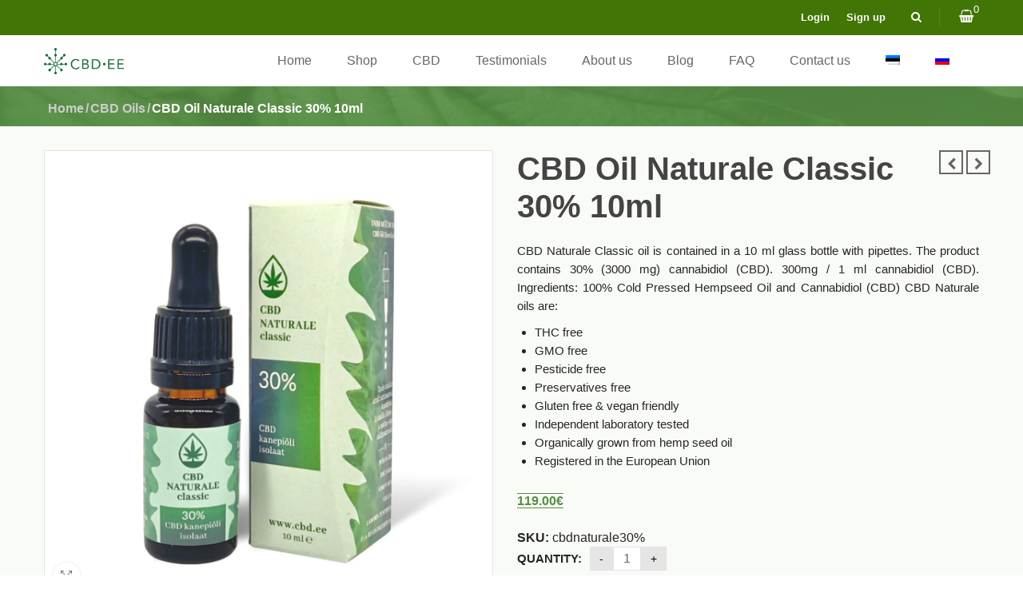

--- FILE ---
content_type: text/html; charset=UTF-8
request_url: https://cbd.ee/en/product/cbd-naturale30-10ml/
body_size: 36407
content:
<!DOCTYPE html>
<html lang="en-US" class="no-js no-svg">
<head><meta charset="UTF-8"><script>if(navigator.userAgent.match(/MSIE|Internet Explorer/i)||navigator.userAgent.match(/Trident\/7\..*?rv:11/i)){var href=document.location.href;if(!href.match(/[?&]nowprocket/)){if(href.indexOf("?")==-1){if(href.indexOf("#")==-1){document.location.href=href+"?nowprocket=1"}else{document.location.href=href.replace("#","?nowprocket=1#")}}else{if(href.indexOf("#")==-1){document.location.href=href+"&nowprocket=1"}else{document.location.href=href.replace("#","&nowprocket=1#")}}}}</script><script>(()=>{class RocketLazyLoadScripts{constructor(){this.v="1.2.6",this.triggerEvents=["keydown","mousedown","mousemove","touchmove","touchstart","touchend","wheel"],this.userEventHandler=this.t.bind(this),this.touchStartHandler=this.i.bind(this),this.touchMoveHandler=this.o.bind(this),this.touchEndHandler=this.h.bind(this),this.clickHandler=this.u.bind(this),this.interceptedClicks=[],this.interceptedClickListeners=[],this.l(this),window.addEventListener("pageshow",(t=>{this.persisted=t.persisted,this.everythingLoaded&&this.m()})),this.CSPIssue=sessionStorage.getItem("rocketCSPIssue"),document.addEventListener("securitypolicyviolation",(t=>{this.CSPIssue||"script-src-elem"!==t.violatedDirective||"data"!==t.blockedURI||(this.CSPIssue=!0,sessionStorage.setItem("rocketCSPIssue",!0))})),document.addEventListener("DOMContentLoaded",(()=>{this.k()})),this.delayedScripts={normal:[],async:[],defer:[]},this.trash=[],this.allJQueries=[]}p(t){document.hidden?t.t():(this.triggerEvents.forEach((e=>window.addEventListener(e,t.userEventHandler,{passive:!0}))),window.addEventListener("touchstart",t.touchStartHandler,{passive:!0}),window.addEventListener("mousedown",t.touchStartHandler),document.addEventListener("visibilitychange",t.userEventHandler))}_(){this.triggerEvents.forEach((t=>window.removeEventListener(t,this.userEventHandler,{passive:!0}))),document.removeEventListener("visibilitychange",this.userEventHandler)}i(t){"HTML"!==t.target.tagName&&(window.addEventListener("touchend",this.touchEndHandler),window.addEventListener("mouseup",this.touchEndHandler),window.addEventListener("touchmove",this.touchMoveHandler,{passive:!0}),window.addEventListener("mousemove",this.touchMoveHandler),t.target.addEventListener("click",this.clickHandler),this.L(t.target,!0),this.S(t.target,"onclick","rocket-onclick"),this.C())}o(t){window.removeEventListener("touchend",this.touchEndHandler),window.removeEventListener("mouseup",this.touchEndHandler),window.removeEventListener("touchmove",this.touchMoveHandler,{passive:!0}),window.removeEventListener("mousemove",this.touchMoveHandler),t.target.removeEventListener("click",this.clickHandler),this.L(t.target,!1),this.S(t.target,"rocket-onclick","onclick"),this.M()}h(){window.removeEventListener("touchend",this.touchEndHandler),window.removeEventListener("mouseup",this.touchEndHandler),window.removeEventListener("touchmove",this.touchMoveHandler,{passive:!0}),window.removeEventListener("mousemove",this.touchMoveHandler)}u(t){t.target.removeEventListener("click",this.clickHandler),this.L(t.target,!1),this.S(t.target,"rocket-onclick","onclick"),this.interceptedClicks.push(t),t.preventDefault(),t.stopPropagation(),t.stopImmediatePropagation(),this.M()}O(){window.removeEventListener("touchstart",this.touchStartHandler,{passive:!0}),window.removeEventListener("mousedown",this.touchStartHandler),this.interceptedClicks.forEach((t=>{t.target.dispatchEvent(new MouseEvent("click",{view:t.view,bubbles:!0,cancelable:!0}))}))}l(t){EventTarget.prototype.addEventListenerWPRocketBase=EventTarget.prototype.addEventListener,EventTarget.prototype.addEventListener=function(e,i,o){"click"!==e||t.windowLoaded||i===t.clickHandler||t.interceptedClickListeners.push({target:this,func:i,options:o}),(this||window).addEventListenerWPRocketBase(e,i,o)}}L(t,e){this.interceptedClickListeners.forEach((i=>{i.target===t&&(e?t.removeEventListener("click",i.func,i.options):t.addEventListener("click",i.func,i.options))})),t.parentNode!==document.documentElement&&this.L(t.parentNode,e)}D(){return new Promise((t=>{this.P?this.M=t:t()}))}C(){this.P=!0}M(){this.P=!1}S(t,e,i){t.hasAttribute&&t.hasAttribute(e)&&(event.target.setAttribute(i,event.target.getAttribute(e)),event.target.removeAttribute(e))}t(){this._(this),"loading"===document.readyState?document.addEventListener("DOMContentLoaded",this.R.bind(this)):this.R()}k(){let t=[];document.querySelectorAll("script[type=rocketlazyloadscript][data-rocket-src]").forEach((e=>{let i=e.getAttribute("data-rocket-src");if(i&&!i.startsWith("data:")){0===i.indexOf("//")&&(i=location.protocol+i);try{const o=new URL(i).origin;o!==location.origin&&t.push({src:o,crossOrigin:e.crossOrigin||"module"===e.getAttribute("data-rocket-type")})}catch(t){}}})),t=[...new Map(t.map((t=>[JSON.stringify(t),t]))).values()],this.T(t,"preconnect")}async R(){this.lastBreath=Date.now(),this.j(this),this.F(this),this.I(),this.W(),this.q(),await this.A(this.delayedScripts.normal),await this.A(this.delayedScripts.defer),await this.A(this.delayedScripts.async);try{await this.U(),await this.H(this),await this.J()}catch(t){console.error(t)}window.dispatchEvent(new Event("rocket-allScriptsLoaded")),this.everythingLoaded=!0,this.D().then((()=>{this.O()})),this.N()}W(){document.querySelectorAll("script[type=rocketlazyloadscript]").forEach((t=>{t.hasAttribute("data-rocket-src")?t.hasAttribute("async")&&!1!==t.async?this.delayedScripts.async.push(t):t.hasAttribute("defer")&&!1!==t.defer||"module"===t.getAttribute("data-rocket-type")?this.delayedScripts.defer.push(t):this.delayedScripts.normal.push(t):this.delayedScripts.normal.push(t)}))}async B(t){if(await this.G(),!0!==t.noModule||!("noModule"in HTMLScriptElement.prototype))return new Promise((e=>{let i;function o(){(i||t).setAttribute("data-rocket-status","executed"),e()}try{if(navigator.userAgent.indexOf("Firefox/")>0||""===navigator.vendor||this.CSPIssue)i=document.createElement("script"),[...t.attributes].forEach((t=>{let e=t.nodeName;"type"!==e&&("data-rocket-type"===e&&(e="type"),"data-rocket-src"===e&&(e="src"),i.setAttribute(e,t.nodeValue))})),t.text&&(i.text=t.text),i.hasAttribute("src")?(i.addEventListener("load",o),i.addEventListener("error",(function(){i.setAttribute("data-rocket-status","failed-network"),e()})),setTimeout((()=>{i.isConnected||e()}),1)):(i.text=t.text,o()),t.parentNode.replaceChild(i,t);else{const i=t.getAttribute("data-rocket-type"),s=t.getAttribute("data-rocket-src");i?(t.type=i,t.removeAttribute("data-rocket-type")):t.removeAttribute("type"),t.addEventListener("load",o),t.addEventListener("error",(i=>{this.CSPIssue&&i.target.src.startsWith("data:")?(console.log("WPRocket: data-uri blocked by CSP -> fallback"),t.removeAttribute("src"),this.B(t).then(e)):(t.setAttribute("data-rocket-status","failed-network"),e())})),s?(t.removeAttribute("data-rocket-src"),t.src=s):t.src="data:text/javascript;base64,"+window.btoa(unescape(encodeURIComponent(t.text)))}}catch(i){t.setAttribute("data-rocket-status","failed-transform"),e()}}));t.setAttribute("data-rocket-status","skipped")}async A(t){const e=t.shift();return e&&e.isConnected?(await this.B(e),this.A(t)):Promise.resolve()}q(){this.T([...this.delayedScripts.normal,...this.delayedScripts.defer,...this.delayedScripts.async],"preload")}T(t,e){var i=document.createDocumentFragment();t.forEach((t=>{const o=t.getAttribute&&t.getAttribute("data-rocket-src")||t.src;if(o&&!o.startsWith("data:")){const s=document.createElement("link");s.href=o,s.rel=e,"preconnect"!==e&&(s.as="script"),t.getAttribute&&"module"===t.getAttribute("data-rocket-type")&&(s.crossOrigin=!0),t.crossOrigin&&(s.crossOrigin=t.crossOrigin),t.integrity&&(s.integrity=t.integrity),i.appendChild(s),this.trash.push(s)}})),document.head.appendChild(i)}j(t){let e={};function i(i,o){return e[o].eventsToRewrite.indexOf(i)>=0&&!t.everythingLoaded?"rocket-"+i:i}function o(t,o){!function(t){e[t]||(e[t]={originalFunctions:{add:t.addEventListener,remove:t.removeEventListener},eventsToRewrite:[]},t.addEventListener=function(){arguments[0]=i(arguments[0],t),e[t].originalFunctions.add.apply(t,arguments)},t.removeEventListener=function(){arguments[0]=i(arguments[0],t),e[t].originalFunctions.remove.apply(t,arguments)})}(t),e[t].eventsToRewrite.push(o)}function s(e,i){let o=e[i];e[i]=null,Object.defineProperty(e,i,{get:()=>o||function(){},set(s){t.everythingLoaded?o=s:e["rocket"+i]=o=s}})}o(document,"DOMContentLoaded"),o(window,"DOMContentLoaded"),o(window,"load"),o(window,"pageshow"),o(document,"readystatechange"),s(document,"onreadystatechange"),s(window,"onload"),s(window,"onpageshow");try{Object.defineProperty(document,"readyState",{get:()=>t.rocketReadyState,set(e){t.rocketReadyState=e},configurable:!0}),document.readyState="loading"}catch(t){console.log("WPRocket DJE readyState conflict, bypassing")}}F(t){let e;function i(e){return t.everythingLoaded?e:e.split(" ").map((t=>"load"===t||0===t.indexOf("load.")?"rocket-jquery-load":t)).join(" ")}function o(o){function s(t){const e=o.fn[t];o.fn[t]=o.fn.init.prototype[t]=function(){return this[0]===window&&("string"==typeof arguments[0]||arguments[0]instanceof String?arguments[0]=i(arguments[0]):"object"==typeof arguments[0]&&Object.keys(arguments[0]).forEach((t=>{const e=arguments[0][t];delete arguments[0][t],arguments[0][i(t)]=e}))),e.apply(this,arguments),this}}o&&o.fn&&!t.allJQueries.includes(o)&&(o.fn.ready=o.fn.init.prototype.ready=function(e){return t.domReadyFired?e.bind(document)(o):document.addEventListener("rocket-DOMContentLoaded",(()=>e.bind(document)(o))),o([])},s("on"),s("one"),t.allJQueries.push(o)),e=o}o(window.jQuery),Object.defineProperty(window,"jQuery",{get:()=>e,set(t){o(t)}})}async H(t){const e=document.querySelector("script[data-webpack]");e&&(await async function(){return new Promise((t=>{e.addEventListener("load",t),e.addEventListener("error",t)}))}(),await t.K(),await t.H(t))}async U(){this.domReadyFired=!0;try{document.readyState="interactive"}catch(t){}await this.G(),document.dispatchEvent(new Event("rocket-readystatechange")),await this.G(),document.rocketonreadystatechange&&document.rocketonreadystatechange(),await this.G(),document.dispatchEvent(new Event("rocket-DOMContentLoaded")),await this.G(),window.dispatchEvent(new Event("rocket-DOMContentLoaded"))}async J(){try{document.readyState="complete"}catch(t){}await this.G(),document.dispatchEvent(new Event("rocket-readystatechange")),await this.G(),document.rocketonreadystatechange&&document.rocketonreadystatechange(),await this.G(),window.dispatchEvent(new Event("rocket-load")),await this.G(),window.rocketonload&&window.rocketonload(),await this.G(),this.allJQueries.forEach((t=>t(window).trigger("rocket-jquery-load"))),await this.G();const t=new Event("rocket-pageshow");t.persisted=this.persisted,window.dispatchEvent(t),await this.G(),window.rocketonpageshow&&window.rocketonpageshow({persisted:this.persisted}),this.windowLoaded=!0}m(){document.onreadystatechange&&document.onreadystatechange(),window.onload&&window.onload(),window.onpageshow&&window.onpageshow({persisted:this.persisted})}I(){const t=new Map;document.write=document.writeln=function(e){const i=document.currentScript;i||console.error("WPRocket unable to document.write this: "+e);const o=document.createRange(),s=i.parentElement;let n=t.get(i);void 0===n&&(n=i.nextSibling,t.set(i,n));const c=document.createDocumentFragment();o.setStart(c,0),c.appendChild(o.createContextualFragment(e)),s.insertBefore(c,n)}}async G(){Date.now()-this.lastBreath>45&&(await this.K(),this.lastBreath=Date.now())}async K(){return document.hidden?new Promise((t=>setTimeout(t))):new Promise((t=>requestAnimationFrame(t)))}N(){this.trash.forEach((t=>t.remove()))}static run(){const t=new RocketLazyLoadScripts;t.p(t)}}RocketLazyLoadScripts.run()})();</script>
	    
    <meta name="viewport" content="width=device-width, initial-scale=1">
	<meta name="google-site-verification" content="kuYI8jK8O_v6N-zDOuxagVT2io3DEt6N7NeJmihY8mw" />
    <link rel="profile" href="http://gmpg.org/xfn/11">

    <link rel="icon" href="https://cbd.ee/wp-content/uploads/2025/09/Asset-3@3x-100x100.png" sizes="32x32" />
<link rel="icon" href="https://cbd.ee/wp-content/uploads/2025/09/Asset-3@3x-300x300.png" sizes="192x192" />
<link rel="apple-touch-icon" href="https://cbd.ee/wp-content/uploads/2025/09/Asset-3@3x-300x300.png" />
<meta name="msapplication-TileImage" content="https://cbd.ee/wp-content/uploads/2025/09/Asset-3@3x-300x300.png" />
<meta name='robots' content='index, follow, max-image-preview:large, max-snippet:-1, max-video-preview:-1' />
	<style>img:is([sizes="auto" i], [sizes^="auto," i]) { contain-intrinsic-size: 3000px 1500px }</style>
	<link rel="alternate" hreflang="en" href="https://cbd.ee/en/product/cbd-naturale30-10ml/" />
<link rel="alternate" hreflang="et" href="https://cbd.ee/tootekategooria/cbd-naturale30-10ml/" />
<link rel="alternate" hreflang="ru" href="https://cbd.ee/ru/product/cbd-naturale30-10ml-2/" />
<link rel="alternate" hreflang="x-default" href="https://cbd.ee/tootekategooria/cbd-naturale30-10ml/" />

<!-- Google Tag Manager for WordPress by gtm4wp.com -->
<script data-cfasync="false" data-pagespeed-no-defer>
	var gtm4wp_datalayer_name = "dataLayer";
	var dataLayer = dataLayer || [];
	const gtm4wp_use_sku_instead = false;
	const gtm4wp_currency = 'EUR';
	const gtm4wp_product_per_impression = 10;
	const gtm4wp_clear_ecommerce = false;
</script>
<!-- End Google Tag Manager for WordPress by gtm4wp.com -->
	<!-- This site is optimized with the Yoast SEO plugin v24.2 - https://yoast.com/wordpress/plugins/seo/ -->
	<title>CBD Oil Naturale Classic 30% 10ml - CBD.ee</title>
	<link rel="canonical" href="https://cbd.ee/en/product/cbd-naturale30-10ml/" />
	<meta property="og:locale" content="en_US" />
	<meta property="og:type" content="article" />
	<meta property="og:title" content="CBD Oil Naturale Classic 30% 10ml - CBD.ee" />
	<meta property="og:description" content="CBD Naturale Classic oil is contained in a 10 ml glass bottle with pipettes.  The product contains 30% (3000 mg) cannabidiol (CBD). 300mg / 1 ml cannabidiol (CBD).  Ingredients: 100% Cold Pressed Hempseed Oil and Cannabidiol (CBD)  CBD Naturale oils are:      THC free  GMO free  Pesticide free  Preservatives free  Gluten free &amp; vegan friendly  Independent laboratory tested  Organically grown from hemp seed oil  Registered in the European Union" />
	<meta property="og:url" content="https://cbd.ee/en/product/cbd-naturale30-10ml/" />
	<meta property="og:site_name" content="CBD.ee" />
	<meta property="article:publisher" content="https://www.facebook.com/CBDkanep/" />
	<meta property="article:modified_time" content="2025-09-08T12:37:35+00:00" />
	<meta property="og:image" content="https://cbd.ee/wp-content/uploads/2020/07/Naturale-CLASSIC-30.jpg" />
	<meta property="og:image:width" content="1200" />
	<meta property="og:image:height" content="1200" />
	<meta property="og:image:type" content="image/jpeg" />
	<meta name="twitter:card" content="summary_large_image" />
	<meta name="twitter:label1" content="Est. reading time" />
	<meta name="twitter:data1" content="1 minute" />
	<script type="application/ld+json" class="yoast-schema-graph">{"@context":"https://schema.org","@graph":[{"@type":"WebPage","@id":"https://cbd.ee/en/product/cbd-naturale30-10ml/","url":"https://cbd.ee/en/product/cbd-naturale30-10ml/","name":"CBD Oil Naturale Classic 30% 10ml - CBD.ee","isPartOf":{"@id":"https://cbd.ee/#website"},"primaryImageOfPage":{"@id":"https://cbd.ee/en/product/cbd-naturale30-10ml/#primaryimage"},"image":{"@id":"https://cbd.ee/en/product/cbd-naturale30-10ml/#primaryimage"},"thumbnailUrl":"https://cbd.ee/wp-content/uploads/2020/07/Naturale-CLASSIC-30.jpg","datePublished":"2020-06-30T11:41:19+00:00","dateModified":"2025-09-08T12:37:35+00:00","breadcrumb":{"@id":"https://cbd.ee/en/product/cbd-naturale30-10ml/#breadcrumb"},"inLanguage":"en-US","potentialAction":[{"@type":"ReadAction","target":["https://cbd.ee/en/product/cbd-naturale30-10ml/"]}]},{"@type":"ImageObject","inLanguage":"en-US","@id":"https://cbd.ee/en/product/cbd-naturale30-10ml/#primaryimage","url":"https://cbd.ee/wp-content/uploads/2020/07/Naturale-CLASSIC-30.jpg","contentUrl":"https://cbd.ee/wp-content/uploads/2020/07/Naturale-CLASSIC-30.jpg","width":1200,"height":1200},{"@type":"BreadcrumbList","@id":"https://cbd.ee/en/product/cbd-naturale30-10ml/#breadcrumb","itemListElement":[{"@type":"ListItem","position":1,"name":"Home","item":"https://cbd.ee/en/"},{"@type":"ListItem","position":2,"name":"Shop","item":"https://cbd.ee/en/shop/"},{"@type":"ListItem","position":3,"name":"CBD Oil Naturale Classic 30% 10ml"}]},{"@type":"WebSite","@id":"https://cbd.ee/#website","url":"https://cbd.ee/","name":"CBD.ee","description":"CBD tooted, õlid, teed, kapslid","publisher":{"@id":"https://cbd.ee/#organization"},"potentialAction":[{"@type":"SearchAction","target":{"@type":"EntryPoint","urlTemplate":"https://cbd.ee/?s={search_term_string}"},"query-input":{"@type":"PropertyValueSpecification","valueRequired":true,"valueName":"search_term_string"}}],"inLanguage":"en-US"},{"@type":"Organization","@id":"https://cbd.ee/#organization","name":"cbdKanep OÜ","url":"https://cbd.ee/","logo":{"@type":"ImageObject","inLanguage":"en-US","@id":"https://cbd.ee/#/schema/logo/image/","url":"https://cbd.ee/wp-content/uploads/2020/12/cropped-5.png","contentUrl":"https://cbd.ee/wp-content/uploads/2020/12/cropped-5.png","width":512,"height":512,"caption":"cbdKanep OÜ"},"image":{"@id":"https://cbd.ee/#/schema/logo/image/"},"sameAs":["https://www.facebook.com/CBDkanep/","https://www.instagram.com/cbdkanep"]}]}</script>
	<!-- / Yoast SEO plugin. -->


<link rel='dns-prefetch' href='//fonts.googleapis.com' />
<link rel="alternate" type="application/rss+xml" title="CBD.ee &raquo; Feed" href="https://cbd.ee/en/feed/" />
<link rel="alternate" type="application/rss+xml" title="CBD.ee &raquo; Comments Feed" href="https://cbd.ee/en/comments/feed/" />
<link rel='stylesheet' id='sbi_styles-css' href='https://cbd.ee/wp-content/plugins/instagram-feed/css/sbi-styles.min.css' type='text/css' media='all' />
<link rel='stylesheet' id='bis-front-css-css' href='https://cbd.ee/wp-content/plugins/back-in-stock-and-price-alert/assets/css/addify-bis-price-alert-front.css' type='text/css' media='all' />
<link rel='stylesheet' id='menu-image-css' href='https://cbd.ee/wp-content/plugins/menu-image/includes/css/menu-image.css' type='text/css' media='all' />
<link rel='stylesheet' id='dashicons-css' href='https://cbd.ee/wp-includes/css/dashicons.min.css' type='text/css' media='all' />
<link rel='stylesheet' id='wpml-blocks-css' href='https://cbd.ee/wp-content/plugins/sitepress-multilingual-cms/dist/css/blocks/styles.css' type='text/css' media='all' />
<link rel='stylesheet' id='photoswipe-css' href='https://cbd.ee/wp-content/plugins/woocommerce/assets/css/photoswipe/photoswipe.min.css' type='text/css' media='all' />
<link rel='stylesheet' id='photoswipe-default-skin-css' href='https://cbd.ee/wp-content/plugins/woocommerce/assets/css/photoswipe/default-skin/default-skin.min.css' type='text/css' media='all' />
<link rel='stylesheet' id='woocommerce-layout-css' href='https://cbd.ee/wp-content/plugins/woocommerce/assets/css/woocommerce-layout.css' type='text/css' media='all' />
<link rel='stylesheet' id='woocommerce-smallscreen-css' href='https://cbd.ee/wp-content/plugins/woocommerce/assets/css/woocommerce-smallscreen.css' type='text/css' media='only screen and (max-width: 768px)' />
<link rel='stylesheet' id='woocommerce-general-css' href='https://cbd.ee/wp-content/plugins/woocommerce/assets/css/woocommerce.css' type='text/css' media='all' />
<style id='woocommerce-inline-inline-css' type='text/css'>
.woocommerce form .form-row .required { visibility: visible; }
</style>
<link rel='stylesheet' id='wpml-menu-item-0-css' href='https://cbd.ee/wp-content/plugins/sitepress-multilingual-cms/templates/language-switchers/menu-item/style.min.css' type='text/css' media='all' />
<link rel='stylesheet' id='montonio-style-css' href='https://cbd.ee/wp-content/plugins/montonio-for-woocommerce/assets/css/montonio-style.css' type='text/css' media='all' />
<link rel='stylesheet' id='slick-css-css' href='https://cbd.ee/wp-content/themes/wibar-child/style/slick.css' type='text/css' media='all' />
<link rel='stylesheet' id='slick-theme-css' href='https://cbd.ee/wp-content/themes/wibar-child/style/slick-theme.css' type='text/css' media='all' />
<link rel='stylesheet' id='reset-style-css' href='https://cbd.ee/wp-content/themes/wibar-child/style/custom.css' type='text/css' media='all' />
<link rel='stylesheet' id='woo_discount_pro_style-css' href='https://cbd.ee/wp-content/plugins/woo-discount-rules-pro/Assets/Css/awdr_style.css' type='text/css' media='all' />
<link rel='stylesheet' id='sib-front-css-css' href='https://cbd.ee/wp-content/plugins/mailin/css/mailin-front.css' type='text/css' media='all' />
<link rel='stylesheet' id='font-awesome-css' href='https://cbd.ee/wp-content/themes/wibar/assets/css/font-awesome.css' type='text/css' media='all' />
<link rel='stylesheet' id='icon-simple-css' href='https://cbd.ee/wp-content/themes/wibar/assets/css/simple-line-icons.css' type='text/css' media='all' />
<link rel='stylesheet' id='owl-carousel-css' href='https://cbd.ee/wp-content/themes/wibar/assets/css/owl.carousel.min.css' type='text/css' media='all' />
<link rel='stylesheet' id='editor-styles-css' href='https://cbd.ee/wp-content/themes/wibar/assets/css/style-editor.css' type='text/css' media='all' />
<link rel='stylesheet' id='pretty-photo-css' href='https://cbd.ee/wp-content/themes/wibar/assets/css/prettyphoto.css' type='text/css' media='all' />
<link rel='stylesheet' id='chld_thm_cfg_parent-css' href='https://cbd.ee/wp-content/themes/wibar/style.css' type='text/css' media='all' />
<link rel='stylesheet' id='font-arial-helvetica-sans-serif-css' href='//fonts.googleapis.com/css?family=Arial%2C+Helvetica%2C+sans-serif%3A300%2C400%2C500%2C600%2C700%2C800%2C900%26subset%3Dlatin%2Clatin-ext' type='text/css' media='all' />
<link rel='stylesheet' id='font-lato-css' href='//fonts.googleapis.com/css?family=Lato%3A300%2C400%2C500%2C600%2C700%2C800%2C900%26subset%3Dlatin%2Clatin-ext' type='text/css' media='all' />
<link rel='stylesheet' id='font-raleway-css' href='//fonts.googleapis.com/css?family=Raleway%3A300%2C400%2C500%2C600%2C700%2C800%2C900%26subset%3Dlatin%2Clatin-ext' type='text/css' media='all' />
<link rel='stylesheet' id='ftc-fonts-css' href='https://fonts.googleapis.com/css?family=Roboto+Condensed%3A400%2C400i%2C700%7CPT+Sans%3A400%2C400i%2C700' type='text/css' media='all' />
<link rel='stylesheet' id='wibar-style-css' href='https://cbd.ee/wp-content/themes/wibar-child/style.css' type='text/css' media='all' />
<style id='wibar-style-inline-css' type='text/css'>
	

/*
1. FONT FAMILY
2. GENERAL COLORS
*/


/* ============= 1. FONT FAMILY ============== */

body{
line-height: 26px;
}

html, 
body,.widget-title.heading-title,
.widget-title.product_title,.newletter_sub_input .button.button-secondary,
.mega_main_menu.primary ul li .mega_dropdown > li.sub-style > .item_link .link_text,
.pp_woocommerce div.product .product_title,
.woocommerce div.product .product_title,.item-description .price
, .ftc-sb-blogs.ftc-slider .blogs a.button-readmore, .footer-middle .payment h3,
.woocommerce .products.list .product h3.product-name > a,
.woocommerce-page .products.list .product h3.product-name > a,
#right-sidebar ul.product_list_widget span.price, 
#right-sidebar ul.product_list_widget span.price span,
#right-sidebar ul.product_list_widget .ftc-meta-widget a,
#left-sidebar ul.product_list_widget span.price, 
#left-sidebar ul.product_list_widget span.price span,
#left-sidebar ul.product_list_widget .ftc-meta-widget a,
.mc4wp-form-fields label, .woocommerce .widget_shopping_cart .total strong, .woocommerce.widget_shopping_cart .total strong, .fresh-look p, .ptsan,
.ftc-off-canvas-cart .woocommerce.widget_shopping_cart .buttons a,
.woocommerce .pro-home10 h3.product_title.product-name
, .menu-item-mobile .ftc-my-wishlist *
, .header-layout14 .mega_main_menu.primary > .menu_holder > .menu_inner > ul > li > .item_link > .link_content > .link_text
,.ftc-blogs-slider.style_v5 .post-text .element-date-timeline .day
, .h17-font-pri.elementor-widget-text-editor *
, .ftc-blogs-slider.style_v6 .post-text .element-date-timeline .day
, .h18-font-primary .elementor-text-editor *, .comment-meta .comment-metadata *, .comment-meta .fn
, .blog-timeline .date-blog-timeline p{
	font-family: Arial, Helvetica, sans-serif;
}
.mega_main_menu.primary ul li .mega_dropdown > li.sub-style > ul.mega_dropdown,
.mega_main_menu li.multicolumn_dropdown > .mega_dropdown > li .mega_dropdown > li,
.mega_main_menu.primary ul li .mega_dropdown > li > .item_link .link_text,
.info-open, .info-phone, .pv_shop_description.col-md-9, .ftc-sb-account,
.dropdown-button span > span, body p, .wishlist-empty,
div.product .social-sharing li a, .ftc-search form,
.ftc-off-canvas-cart .woocommerce.widget_shopping_cart .total,
.ftc-shop-cart, .conditions-box, .item-description .product_title,
.testimonial-content .info, .testimonial-content .byline,
.widget-container ul.product-categories ul.children li,
.widget-container ul.product-categories ul.children li a,
.ftc-products-category ul.tabs li span.title,
.woocommerce-pagination, .woocommerce-result-count,
.woocommerce .products.list .product .price .amount,
.woocommerce-page .products.list .product .price .amount,
.products.list .short-description.list, div.product .single_variation_wrap .amount,
div.product div[itemprop="offers"] .price .amount,
.orderby-title, .blogs .post-info, .blog .entry-info .entry-summary .short-content,
.single-post .entry-info .entry-summary .short-content,
.single-post article .post-info .info-category,
#comments .comments-title, #comments .comment-metadata a,
.post-navigation .nav-previous, .post-navigation .nav-next, .woocommerce-review-link,
.ftc_feature_info, .woocommerce div.product p.stock,
.woocommerce div.product .summary div[itemprop="description"],
.woocommerce div.product p.price, .woocommerce div.product .woocommerce-tabs .panel,
.woocommerce div.product form.cart .group_table td.label,
.woocommerce div.product form.cart .group_table td.price,
footer, footer a, .blogs article .image-eff:before,
.blogs article a.gallery .owl-item:after, a.ftc-button, ftc-sb-button,
.widget_price_filter .widget-title, .product-filter-by-color .widget-title 
, .widget_layered_nav .widget-title,
.woocommerce .products.list .product .item-description .add-to-cart span,
.info_contact ul,.text_service ul, .ftc-sb-language a.lang_sel_sel.icl-en, .header-currency a,
.ftc-slider-v2 .counter-wrapper > div .number-wrapper .number,
body .ftc-slider-v2, .vertical-menu-wrapper a,
.ftc-slider-v2 .woocommerce .products .product .price,
.fresh-look p.mont, .btn-fresh, .ftc-portfolio-wrapper .load-more ,
.product-sl-v2 h3.product-name > a, .product-sl-v2 .item-description .price,
.widget-home4.widget-ver2 .woocommerce ul.product_list_widget li .price,
.ftc-slider-v2 .woocommerce .products .product h3.product-name > a,
.header-bottom .mega_main_menu.primary > .menu_holder > .menu_inner > ul > li > .item_link > .link_content > .link_text, .portfolio-info .date-time,
.portfolio-info .cat-links, .woocommerce .pro-home10 .short-description,
.blog-home12 .ftc-sb-blogs .blogs a.button-readmore,
.pro-home11 h3.product-name > a, .pro-home12 h3.product-name > a, 
.collapsed-content,.pro-home11 .woocommerce div.product span.price,
.pro-home12 .woocommerce div.product span.price,.pro-home10 .load-more-wrapper,
.blog-home12 .date-time, .ftc-sb-account .ftc_login > a
,.woocommerce .pro-home10 .products .product .item-description .short-description
, .elementor-element span, .ftc-product-tabs.def_style_2 .product .product_title a
, .blogs-slider .post-text .meta , .header-layout9 .ftc-search-product .search-button
, .ftc-my-wishlist *
, .header-layout9 .mega_main_menu > .menu_holder > .menu_inner > ul > li > .item_link
, .ftc-product-tabs.def_style_4 .item-description .product_title
, .ftc-product-tabs.def_style_4 .product .meta_info .add-to-cart a
, .ftc_products_slider.style_4 .product .item-description .product_title
, .ftc_products_slider.style_5 .product .item-description .product_title
, .ftc_products_slider.style_7 .product .product_title, .tag-and-cate > *, .share-on .text-share
, .blog section.widget-container ul li.cat-item a
, .single-post section.widget-container ul li.cat-item a
, .wpb_widgetised_column section.widget-container ul li.cat-item a
{
	font-family: Arial, Helvetica, sans-serif;
}
body,
.site-footer,
.woocommerce div.product form.cart .group_table td.label,
.woocommerce .product .conditions-box span,
.item-description .meta_info .yith-wcwl-add-to-wishlist a,  .item-description .meta_info .compare,
.info-company li i, .social-icons .ftc-tooltip:before, .tagcloud a,
.details_thumbnails .owl-nav > div:before,
div.product .summary .yith-wcwl-add-to-wishlist a:before,
.pp_woocommerce div.product .summary .compare:before,
.woocommerce div.product .summary .compare:before,
.woocommerce-page div.product .summary .compare:before,
.woocommerce #content div.product .summary .compare:before,
.woocommerce-page #content div.product .summary .compare:before,
.woocommerce div.product form.cart .variations label,
.woocommerce-page div.product form.cart .variations label,
.pp_woocommerce div.product form.cart .variations label,
blockquote, .ftc-number h3.ftc_number_meta,
.woocommerce .widget_price_filter .price_slider_amount,
.wishlist-empty, .woocommerce div.product form.cart .button,
.woocommerce table.wishlist_table
{
	font-size: 16px;
}
/* ========== 2. GENERAL COLORS ========== */
/* ========== Primary color ========== */
.header-currency:hover .ftc-currency > a,
.ftc-sb-language:hover li .ftc_lang,
.woocommerce a.remove:hover,
.dropdown-container .ftc_cart_check > a.button.view-cart:hover,
.ftc-my-wishlist a:hover, .ftc-my-wishlist a:hover i.fa,
.ftc-sb-account .ftc_login > a:hover,
.header-currency .ftc-currency ul li:hover,
.dropdown-button span:hover,
body.wpb-js-composer .vc_general.vc_tta-tabs .vc_tta-tab.vc_active > a,
body.wpb-js-composer .vc_general.vc_tta-tabs .vc_tta-tab > a:hover,
.mega_main_menu.primary > .menu_holder.sticky_container > .menu_inner > ul > li > .item_link:hover *,
.mega_main_menu.primary > .menu_holder.sticky_container > .menu_inner > ul > li.current-menu-item > .item_link *,
.mega_main_menu.primary > .menu_holder > .menu_inner > ul > li.current-menu-ancestor > .item_link,
.mega_main_menu.primary > .menu_holder > .menu_inner > ul > li.current-menu-ancestor > .item_link *,
.mega_main_menu.primary > .menu_holder > .menu_inner > ul > li.current-page-ancestor > .item_link > .link_content > .link_text,
.mega_main_menu.primary > .menu_holder > .menu_inner > ul > li:hover > .item_link *,
.mega_main_menu.primary .mega_dropdown > li > .item_link:hover *,
.mega_main_menu.primary .mega_dropdown > li.current-menu-item > .item_link *,
.mega_main_menu.primary > .menu_holder > .menu_inner > ul > li.current-menu-item > .item_link *,
.woocommerce .products .product .price, .woocommerce div.product p.price,
.woocommerce div.product span.price, .woocommerce .products .star-rating,
.woocommerce-page .products .star-rating, .star-rating:before,
div.product div[itemprop="offers"] .price .amount,
div.product .single_variation_wrap .amount, .pp_woocommerce .star-rating:before,
.woocommerce .star-rating:before, .woocommerce-page .star-rating:before,
.woocommerce-product-rating .star-rating span, ins .amount,
.ftc-meta-widget .price ins, .ftc-meta-widget .star-rating,
.ul-style.circle li:before, .woocommerce form .form-row .required,
.blogs .comment-count i, .blog .comment-count i,
.single-post .comment-count i,
.single-post article .post-info .info-category .cat-links a,
.single-post article .post-info .info-category .vcard.author a,
.ftc-breadcrumb-title .ftc-breadcrumbs-content,
.ftc-breadcrumb-title .ftc-breadcrumbs-content span.current,
.ftc-breadcrumb-title .ftc-breadcrumbs-content a:hover,
.woocommerce .product   .item-description .meta_info a:hover,
.woocommerce-page .product   .item-description .meta_info a:hover,
.ftc-meta-widget.item-description .meta_info a:hover,
.ftc-meta-widget.item-description .meta_info .yith-wcwl-add-to-wishlist a:hover,
.grid_list_nav a.active,
.ftc-quickshop-wrapper .owl-nav > div.owl-next:hover,
.ftc-quickshop-wrapper .owl-nav > div.owl-prev:hover,
.shortcode-icon .vc_icon_element.vc_icon_element-outer .vc_icon_element-inner.vc_icon_element-color-orange .vc_icon_element-icon,
.comment-reply-link .icon, body table.compare-list tr.remove td > a .remove:hover:before,
a:hover, a:focus,
.vc_toggle_title h4:hover, .vc_toggle_title h4:before,
.blogs article h3.product_title a:hover, article .post-info a:hover,
article .comment-content a:hover, .main-navigation li li.focus > a,
.main-navigation li li:focus > a, .main-navigation li li:hover > a,
.main-navigation li li a:hover, .main-navigation li li a:focus,
.main-navigation li li.current_page_item a:hover, .main-navigation li li.current-menu-item a:hover,
.main-navigation li li.current_page_item a:focus, .main-navigation li li.current-menu-item a:focus,
.woocommerce-account .woocommerce-MyAccount-navigation li.is-active a,
.vcard.author a,article .entry-header .caftc-link .cat-links a,.woocommerce-page .products.list .product h3.product-name a:hover,
.woocommerce .products.list .product h3.product-name a:hover,
.mega_main_menu.primary .mega_dropdown > li > .item_link:focus *, .woocommerce-info::before,
.header-currency:hover a, .header-currency a:hover, .ftc-sb-language:hover a,
.text-discount h3::before,.text-discount .ftc-sb-button a.ftc-button:hover
, .ftc-sb-button a.ftc-button:hover, .header-title .product_title:first-letter
, footer a:hover, .footer-bottom .copy-com a:hover,
.vc_row.feature-1 a.feature-icon:hover .fa, .ftc-sidebar > .widget-container.ftc-product-categories-widget .ftc-product-categories-list ul li.active > a, 
.ftc-sidebar > .widget-container.ftc-product-categories-widget .ftc-product-categories-list ul li > a:hover,
.woocommerce-product-rating a.woocommerce-review-link:hover, 
div.product .summary .yith-wcwl-add-to-wishlist a:hover,
.woocommerce-message::before, .woocommerce div.product .woocommerce-tabs ul.tabs li.active
, .woocommerce div.product .woocommerce-tabs ul.tabs li a:hover,
.site-content .related.products h2:first-letter, ul.product_list_widget span.price,
.widget-container.widget_categories ul li a:hover,
.widget-container.widget_categories ul li:hover,
.widget-container.ftc-blogs-widget ul li a:hover,
.widget-container.ftc-blogs-widget ul li span.author:hover i,
.comment-meta a:hover,.related-posts .related-post-title h3:first-letter,
.ftc-sb-testimonial .testimonial-content .name a:hover,
.home2 .header-title .product_title, .vc_row.feature-3 .home4 .feature-content:hover .fa,
.vc_row.feature-1 a.feature-icon:hover .fa, .vc_row.feature-2 a.feature-icon:hover .fa,
.widget-container.product-filter-by-color li:hover span.count,
.widget-container ul > li:hover a, .group-blog .top-footer a:hover,
.newsletterpopup .close-popup:hover:after,
.footer-mobile i, 
.mega_main_menu.primary > .menu_holder  > .menu_inner > ul > li:hover > .item_link, 
.mega_main_menu.primary > .menu_holder > .menu_inner > ul > li > .item_link:hover
.ftc-my-wishlist a.tini-wishlist:hover, .ftc-sb-account .ftc_login > a:hover,
.ftc-off-canvas-cart .woocommerce .total .amount,.ftc-off-canvas-cart .woocommerce ul.product_list_widget span.woocommerce-Price-amount.amount,.ftc-off-canvas-cart .woocommerce.widget_shopping_cart .buttons a:first-child:hover,.ftc-enable-ajax-search .ftc-search-meta .price>span.woocommerce-Price-amount.amount,
#dokan-seller-listing-wrap ul.dokan-seller-wrap li .store-content .store-info .store-data h2 a:hover,
.custom_content a:hover,
a.btn-fresh:hover,
.ftc-portfolio-wrapper .filter-bar  li.current, .ftc-portfolio-wrapper .filter-bar li:hover,
.header-layout6 .header-currency >div >a:hover,
.widget-ver2 .woocommerce ul.product_list_widget li a:hover,
.bt2 .copy-com a:hover,
.vertical-menu-wrapper #vertical-menu li:hover >a,
.entry-content .portfolio-info a:hover,
.vertical-menu-wrapper #vertical-menu li:hover:before,
h3.heading-popup,
.threesixty-product-360 .nav_bar a:hover,
.woocommerce-widget-layered-nav .widget-title-wrapper a.block-control:hover:before,
.product-filter-by-color .widget-title-wrapper a.block-control:hover:before,
.widget_price_filter .widget-title-wrapper a.block-control:hover:before
, .ftc-enable-ajax-search .ftc-search-meta span.hightlight,
.header-ftc.header-layout10 .ftc-search-product button.search-button:hover:after
,.header-ftc.header-layout10 .ftc-shop-cart .cart-item >a i:hover:after
,.header-ftc.header-layout10 .ftc-shop-cart:hover .cart-item >a i,
.header-ftc.header-layout12 .social-icons.menu-icon li:hover,
.header-ftc.header-layout12 .search-cart .ftc-shop-cart .cart-le i.fa.fa-shopping-bag.sad:hover,
.header-ftc.header-layout12 .search-cart .ftc-search-product button.search-button:hover:after,
.header-ftc.header-layout10 .search-cart .ftc-shop-cart .cart-ri:hover,
body > h1,  
span.woocommerce-Price-amount.amount,
.pp_woocommerce div.product div.summary >p.price span.amount,
.header-ftc.header-layout12 .toggle-menu:hover .mobile-nav-desk,
.entry-content a, .comment-content a,.woocommerce .widget-container ul > li.selected a,.woocommerce .widget-container ul > li.selected,
.dokan-category-menu #cat-drop-stack > ul li:hover a,
.header-layout12 .ftc-shop-cart:hover .cart-item >a i,.hotspot-product .star-rating,
.ftc-my-wishlist:hover a.tini-wishlist,.ftc-my-wishlist:hover span.count-wish,.hashtaghome13 > p > a,.close-home12:hover .fa-chevron-circle-down:before,.widget-container.ftc-product-categories-widget ul.product-categories li.cat-parent:hover > span.icon-toggle,.widget-title-wrapper a.block-control:before,.has-mobile-menu .ftc-mobile-wrapper .ftc_search_ajax:hover:before,span.close-cart:hover,.widget-title-wrapper a.block-control.active:before,.header-layout5 .header-content .container .search-button:hover:after,.header-layout6 .search-button:hover:after,.vertical-menu-wrapper .vertical-menu-heading a:hover
, .ftc-product-tabs.def_style_2 .tabs-wrapper .tab-title.active
, .ftc_products_deal_slider.def_style_6 .counter-wrapper > div .number-wrapper .number
, .header-layout9 .ftc-shop-cart .cart-total, .header-layout9 .ftc-search-product .search-button:hover
, .header-layout8 .ftc-shop-cart a.ftc-cart-tini:hover , .header-layout8 .search-button:hover:after
, .header-layout11 .ftc-search-product .search-button:hover:after
, .header-layout11 .ftc-tini-cart.cart_v3 a:hover
, .ftc_products_slider.style_4 .products .product .images a.quickview:hover i:before
, .ftc-elements-blogs.style_2 .ftc-blogs .inner-wrap a.ftc-readmore:hover
, .ftc-portfolio-element.style_2 .item .thumbnail .figcaption h3:hover
, .ftc-portfolio-element.style_2 .item .thumbnail .term span:hover
, .ftc_products_slider.style_5 .product:hover .images a.quickview:hover i
, .ftc-element-testimonial.style_2 .woocommerce .star-rating span::before
, .ftc-element-testimonial.style_2 .woocommerce .star-rating::before
, .ftc-simple li.current-menu-ancestor > a, .ftc-simple li:hover > a
, .ftc-simple li.current-menu-ancestor > a > .sub-arrow, .ftc-simple li:hover > a > .sub-arrow
, .archive .products .category-slider.product .product_title:hover
, .ftc-breadcrumbs-category .ftc-product-categories-list ul li:hover a
, .button-sidebar:hover
, .ftc-product-tabs.style_3 .tab-content .product .item-description .meta_info .add-to-cart:hover a
, .ftc-product-tabs.style_3 .item-description:hover .product_title a
, .mobile-button .mobile-nav:hover i , .header-layout14 button.search-button:hover
, .header-layout14 .ftc-shop-cart .ftc-cart-tini:hover
, .header-layout14 .mobile-nav-desk:hover, .header-layout14 .social-icons li:hover a
, .ftc-pricing .ftc-pricing-item .ftc-pricing-image.ribbon-4:before
, .ftc-pricing .ftc-pricing-item.ribbon-4:before 
, .header-layout9 .ftc-shop-cart .ftc-cart-tini:hover
, .menu-item-mobile .menu-mobile-wishlist:hover .ftc-my-wishlist *
, .menu-item-mobile .menu-mobile-account:hover a
, .ftc-element-testimonial.style_1 .rating span:before
, .h18-img-box.elementor-element .elementor-widget-image-box .elementor-image-box-content .elementor-image-box-title:hover
, .h17-img-gallery.elementor-widget-image-carousel .elementor-swiper-button:hover i:after
, .header-layout14 .social-icons.menu-icon ul.list-icons li:hover i
, .header-layout14 .header-content .mega_main_menu > .menu_holder > .menu_inner > ul > li:hover:after
, .archive .woocommerce div.product .product_title:hover
, .mini_cart_item .ftc-meta-widget h3.product-name:hover
, div.share-blog > i:hover
, .ftc-sb-blogs.ftc-masonry.ftc-shortcode .date-time.date-time-meta
, .ftc-sb-blogs.ftc-masonry .entry-header span.vcard.author
, .ftc-sb-blogs.ftc-masonry.ftc-shortcode .button-readmore
, .ftc-sb-blogs.ftc-grid.ftc-shortcode .date-time.date-time-meta
, .ftc-sb-blogs.ftc-grid .entry-header span.vcard.author
, .ftc-sb-blogs.ftc-grid.ftc-shortcode div:not(.ftc-blockquote) .button-readmore
, .wpb_widgetised_column section.widget-container .widget-title.product_title:after
, .blog-timeline article.post-wrapper .blog-timeline-none:after
, .ftc-sb-blogs .blockquote-meta span.author *, .blockquote a:hover
, .ftc-sb-blogs .blockquote-meta .date-time, .ftc-sb-blogs.ftc-shortcode .ftc-blockquote .quote-time
, .info-category .vcard.author, .info-category .date-time.date-time-meta
, .share-on ul.ftc-social-sharing li:hover a, .single-post .ftc-blockquote .caftc-link a
, .ftc-countdown-element.style_2 .items:nth-child(2n + 1) .ftc-number
, .header-layout15 .ftc-search-product button.search-button:hover
{
	color: #578e44;
}
nav.grid_list_nav a.active svg rect, nav.grid_list_nav a:hover svg rect{
	fill: #578e44;
}

.woocommerce a.remove:hover, body table.compare-list tr.remove td > a .remove:hover:before
,ins .amount,
.mega_main_menu.primary > .menu_holder > .menu_inner > ul > li:hover > .item_link, 
.mega_main_menu.primary > .menu_holder > .menu_inner > ul > li > .item_link:hover,
.ftc-slider-v2 .counter-wrapper > div .number-wrapper .number,
.widget-home4.widget-ver5 .woocommerce ul.product_list_widget li .price .amount,
.widget-home4.widget-ver3 .woocommerce ul.product_list_widget li .price .amount,
.header-layout10 .ftc-search-product button.search-button:hover:after
, .ftc-product-tabs-filter > li.current, .theme-color:hover
,#wcfmmp-store .categories_list ul li a.active, #wcfmmp-store .categories_list ul li a:hover
{
	color: #578e44 !important;
}
.dropdown-container .ftc_cart_check > a.button.checkout:hover,
.woocommerce .widget_price_filter .price_slider_amount .button:hover,
.woocommerce-page .widget_price_filter .price_slider_amount .button:hover,
body input.wpcf7-submit:hover,
.woocommerce .products.list .product   .item-description .add-to-cart a:hover,
.woocommerce .products.list .product   .item-description .button-in a:hover,
.woocommerce .products.list .product   .item-description .meta_info  a:not(.quickview):hover,
.woocommerce .products.list .product   .item-description .quickview i:hover,
.counter-wrapper > div,
.tp-bullets .tp-bullet:after,
.woocommerce .product .conditions-box .onsale,
.woocommerce #respond input#submit:hover, 
.woocommerce a.button:hover,
.woocommerce button.button:hover, 
.woocommerce input.button:hover,
.woocommerce .products .product .images .button-in:hover a:hover,
.woocommerce .products .product .group-button-product a:hover,
.vc_color-orange.vc_message_box-solid,
.woocommerce nav.woocommerce-pagination ul li span.current,
.woocommerce-page nav.woocommerce-pagination ul li span.current,
.woocommerce nav.woocommerce-pagination ul li a.next:hover,
.woocommerce-page nav.woocommerce-pagination ul li a.next:hover,
.woocommerce nav.woocommerce-pagination ul li a.prev:hover,
.woocommerce-page nav.woocommerce-pagination ul li a.prev:hover,
.woocommerce nav.woocommerce-pagination ul li a:hover,
.woocommerce-page nav.woocommerce-pagination ul li a:hover,
.woocommerce .form-row input.button:hover,
.load-more-wrapper .button:hover,
body .vc_general.vc_tta-tabs.vc_tta-tabs-position-left .vc_tta-tab:hover,
body .vc_general.vc_tta-tabs.vc_tta-tabs-position-left .vc_tta-tab.vc_active,
.woocommerce div.product form.cart .button,
.woocommerce div.product div.summary p.cart a:hover,
.woocommerce #content div.product .summary .compare:hover,
.woocommerce div.product .woocommerce-tabs ul.tabs li.active,
.tagcloud a:hover,
.woocommerce .wc-proceed-to-checkout a.button.alt:hover,
.woocommerce .wc-proceed-to-checkout a.button:hover,
.woocommerce-cart table.cart input.button:hover,
.owl-dots > .owl-dot span:hover,
.owl-dots > .owl-dot.active span,
footer .style-3 .newletter_sub .button.button-secondary.transparent,
.woocommerce .widget_price_filter .ui-slider .ui-slider-range,
body .vc_tta.vc_tta-accordion .vc_tta-panel.vc_active .vc_tta-panel-title > a,
body .vc_tta.vc_tta-accordion .vc_tta-panel .vc_tta-panel-title > a:hover,
body div.pp_details a.pp_close:hover:before,
.vc_toggle_title h4:after,
body.error404 .page-header a,
body .button.button-secondary,
.pp_woocommerce div.product form.cart .button,
.shortcode-icon .vc_icon_element.vc_icon_element-outer .vc_icon_element-inner.vc_icon_element-background-color-orange.vc_icon_element-background,
.style1 .ftc-countdown .counter-wrapper > div,
.style2 .ftc-countdown .counter-wrapper > div,
.style3 .ftc-countdown .counter-wrapper > div,
#cboxClose:hover,
body > h1,
table.compare-list .add-to-cart td a:hover,
.vc_progress_bar.wpb_content_element > .vc_general.vc_single_bar > .vc_bar,
div.product.vertical-thumbnail .details-img .owl-controls div.owl-prev:hover,
div.product.vertical-thumbnail .details-img .owl-controls div.owl-next:hover,
ul > .page-numbers.current, ul > .page-numbers:hover
,.text_service a,.vc_toggle_title h4:before,.vc_toggle_active .vc_toggle_title h4:before,
.post-item.sticky .post-info .entry-info .sticky-post,
.woocommerce .products.list .product   .item-description .compare.added:hover,
body .subscribe_comingsoon .newletter_sub_input .button.button-secondary:hover
, .header-nav, .header-currency ul li:hover,
.ftc-sb-language ul ul li:hover, .mega_main_menu > .menu_holder > .menu_inner > ul > li > .item_link:hover  span.link_text:before,
.mega_main_menu.primary > .menu_holder > .menu_inner > ul > li.current_page_item > .item_link  span.link_text:before,
.header-title .product_title:before, .text-onsale.vc_col-sm-4, footer#colophon .ftc-footer .widget-title:before,
#to-top a, .blogs article .post-img .date-time, .post-img .date-time, .single-post article .post-img .date-time,
.vc_row.feature-1 .fa
,.archive .ftc-sidebar .widget-container:not(.widget_price_filter):not(.widget_layered_nav) .widget-title-wrapper
, .single-product .ftc-sidebar .widget-container:not(.widget_price_filter):not(.widget_layered_nav) .widget-title-wrapper,
.after-loop-wrapper > .woocommerce-pagination > .page-numbers li .page-numbers.prev:hover, 
.after-loop-wrapper > .woocommerce-pagination > .page-numbers li .page-numbers.next:hover,
.after-loop-wrapper > .woocommerce-pagination > .page-numbers li .page-numbers.current,
.after-loop-wrapper > .woocommerce-pagination > .page-numbers li:hover .page-numbers,
.details_thumbnails .owl-nav .owl-prev:hover, .details_thumbnails .owl-nav .owl-next:hover,
.woocommerce div.product-type-external div.summary p.cart a, 
.pp_woocommerce div.product-type-external div.summary p.cart a,
.site-content .related.products h2:before, .page-numbers.current, a.page-numbers:hover
, .ftc-slider .blogs .date-time.date-time-meta
, .mega_main_menu.primary > .menu_holder > .menu_inner > ul > li.current-menu-ancestor > .item_link  span.link_text:before
, .single-post .form-submit input[type="submit"]:hover, .related-posts .related-post-title h3:before,
.subcribe-home input[type="submit"], body .subscribe_comingsoon input[type="submit"]:hover
, .header-layout3 .navigation-primary .container, .header-layout3 .mega_main_menu.direction-horizontal > .menu_holder.sticky_container > .mmm_fullwidth_container,
.home3 span.bg-heading:before, .home3 span.bg-heading:after, .vc_row.feature-3 .home4 .feature-content:hover,
.vc_row.feature-1 .fa, .vc_row.feature-2 .fa, .vc_row.feature-3 .fa, .widget-home4 span.bg-heading:before,#today,
.woocommerce button.button.alt:hover,
.woocommerce .wishlist_table td.product-add-to-cart a:hover,
.single-post .form-submit input#submit:hover,.btn-danger,
.ftc-mobile-wrapper .mega_main_menu.primary > .menu_holder > .menu_inner > ul > li.current_page_item, 
.ftc-mobile-wrapper .mega_main_menu.primary > .menu_holder > .menu_inner > ul > li.current-menu-ancestor, 
.ftc-mobile-wrapper .mega_main_menu.primary > .menu_holder > .menu_inner > ul.mega_main_menu_ul > li:hover,
.woocommerce #respond input#submit.disabled:hover, 
.woocommerce #respond input#submit:disabled:hover, 
.woocommerce #respond input#submit:disabled[disabled]:hover, 
.woocommerce a.button.disabled:hover, .woocommerce a.button:disabled:hover, 
.woocommerce a.button:disabled[disabled]:hover, 
.woocommerce button.button.disabled:hover, 
.woocommerce button.button:disabled:hover, 
.woocommerce button.button:disabled[disabled]:hover, 
.woocommerce input.button.disabled:hover, 
.woocommerce input.button:disabled:hover, 
.woocommerce input.button:disabled[disabled]:hover,
.header-layout3 .header-nav,body .dokan-category-menu h3.widget-title,
body #dokan-secondary .widget h3.widget-title,
.ftc-off-canvas-cart .woocommerce.widget_shopping_cart .cart_list li a.remove:hover,
.ftc-off-canvas-cart .woocommerce.widget_shopping_cart .buttons a:last-child:hover,
.mail-footer .mc4wp-form-fields input[type="submit"],
.vc_tta-tabs .vc_tta-tabs-container .vc_tta-tab.vc_active span:before,
.vc_tta-tabs .vc_tta-tabs-container .vc_tta-tab a:hover span:before,
.vc_tta-tabs .vc_tta-tabs-container .vc_tta-tab:last-child a:hover span:after,  
.vc_tta-tabs .vc_tta-tabs-container .vc_tta-tab.vc_active:last-child span:after  ,
.blog-v2  .entry-port .date-time,
.ftc-slider-v2 .woocommerce .products .product .meta_info .add-to-cart >a,
.ftc-slider-v2 .owl-nav > div:hover,
.header-bottom .navigation-primary,
.h55.tparrows:hover ,
.ftc-portfolio-wrapper .portfolio-inner .item .thumbnail:after,
.single-portfolio .single-navigation a:hover:before,
.ftc-portfolio-wrapper .load-more-wrapper a.load-more.button:hover,
p.button-popup input[type="submit"],
.cookies-buttons a,
.woocommerce .products.list .product .item-description .quickview:hover
,.pro-home10 .item-description .meta_info .add-to-cart ,
.banner-home11 a.ftc-button,
.sub-home11 .newletter_sub_input .button.button.button-secondary.transparent,
.pro-home12 .header-title .product_title:after,
.blog-home12 .header-title .product_title:after,
.sub-home12 .widgettitle:before,
.sub-home12 .widgettitle:after,.woocommerce .product .images .ftc-product-video-button:hover,
.pro-home11 .header-title .product_title:before,.pro-home11 .header-title .product_title:after,
.sub-home11 .widgettitle:before,.sub-home11 .widgettitle:after,.pro-home11 a.load-more.button,.no-touch .pro-home13 .snpt-pict-item:hover .widget-hotspot, .no-touch .pro-home13 .snptwdgt__item:hover .widget-hotspot:hover,.tp-bullet.selected, .tp-bullet:hover,.tp-bullet.selected .tp-bullet-inner,.tp-bullet:hover .tp-bullet-inner,#swipebox-arrows a:hover,.pro-home13 .snptwdgt-container .snptwdgt__item .snptlinked-item-ico:hover,span.close-cart:hover:before,span.close-cart:hover:after,.pro-home11 .ftc-sb-button a, .ftc_products_slider.def_style_2 .swiper-pagination-bullet.swiper-pagination-bullet-active,
.ftc_products_slider.def_style_2 .swiper-pagination-bullet:hover
, .ftc-blogs-slider.style_v3 .blogs-slider .post-text .meta span.published
, .ftc-contact-form.style_c2 input.wpcf7-submit
, .ftc_products_deal_slider.def_style_6 .product .item-description .meta_info .add-to-cart a
, .ftc-product-tabs.def_style_2 .tabs-wrapper .tab-title.active:before
, .ftc-contact-form.style_c3 .subscribe-form input.wpcf7-submit 
, .ftc-product-tabs.def_style_4 .product .meta_info .add-to-cart
, .header-layout11 .ftc-sb-account:hover .ftc_login > a, 
.header-layout11 .header-currency:hover, 
.header-layout11 .ftc-sb-language:hover, .ftc-contact-form.style_c4 input.wpcf7-submit
, .ftc-blogs-slider.style_v5 .post-text .element-date-timeline
, .ftc_products_slider.style_4 .woocommerce .ftc-product.product .item-description .meta_info .add-to-cart a
, .ftc_products_slider.style_4 .woocommerce .ftc-product.product .item-description .meta_info a:hover
, .woocommerce .product .conditions-box .featured
, .ftc-element-testimonial.style_1 .swiper-pagination-bullets .swiper-pagination-bullet-active
, .ftc-elements-blogs.style_2 .ftc-blogs .inner-wrap a.ftc-readmore:after
, .ftc_products_slider.style_5 .woocommerce .ftc-product.product .item-description .meta_info a:hover
, .ftc-elements-blogs.style_3 .ftc-blogs .post-text a.ftc-readmore:hover:after
, .ftc-blogs-slider.style_v6 .post-text .element-date-timeline
, .heading-divider.elementor-widget-text-editor .elementor-text-editor:before
, .heading-divider.elementor-widget-text-editor .elementor-text-editor:after
, .title-divider.elementor-widget-text-editor p:before
, .title-divider.elementor-widget-text-editor p:after
, .ftc-blogs-slider.style_v6 .post-text .ftc-readmore:after 
, .ftc_products_slider.style_7 .product .group-button-product .add-to-cart:hover .add_to_cart_button
, .ftc-breadcrumbs-category .ftc-product-categories-list ul li:hover a:after
, .ftc-breadcrumb-title-noback .ftc-breadcrumbs-category
, .ftc-sticky-atc .single-add-to-cart a.added_to_cart:hover
, .ftc-elements-blogs-timeline.def_style_1 .element-timeline:before
, .ftc-elements-blogs-timeline.def_style_1 .ftc-blogs:last-child .element-timeline:after
, .load-more-product.style_4:hover a.load-more.button
, .main-navigation li .ele_icon a:hover span:after
, .ftc-product-tabs.style_3 .product .item-description .meta_info > div:hover
, .ftc-product-tabs.style_3 .product .item-description .meta_info > a:hover
, .social-icons.menu-icon li:hover
, .elementor-element .toggle-active .elementor-toggle .elementor-tab-title.elementor-active
, .ftc_custom_popup.ftc_default_style .ftc_btn_popup:hover
, .product-template.def_style_5 .ftc-product.product .images .group-button-product > a:hover
, .product-template.def_style_5 .ftc-product.product .images .group-button-product > div a:hover
, .product-template.def_style_5 .ftc-product.product .images .group-button-product div.add-to-cart:hover a
, .ftc-contact-form.style_c5 .subscribe-form input.wpcf7-submit
, .ftc-elements-blogs.style_4 .ftc-blogs .post-text .element-date-timeline
, .h17-img-gallery.elementor-widget-image-carousel .elementor-swiper-button:hover i:before
, .swiper-container-horizontal > .swiper-pagination-bullets .swiper-pagination-bullet.swiper-pagination-bullet-active
, .swiper-container-horizontal > .swiper-pagination-bullets .swiper-pagination-bullet:hover
, body > h1:first-child 
, .blog-timeline .date-blog-timeline, .ftc-sb-blogs.ftc-shortcode.blog-timeline:before
, .blog-image.gallery .owl-nav > div:hover, .blog .widget_tag_cloud .tagcloud a:hover
, .single-post .widget_tag_cloud .tagcloud a:hover
, .wpb_widgetised_column .widget_tag_cloud .tagcloud a:hover
, .ftc-contact-form.style_c7 .subscribe-form input.wpcf7-submit
{
	background-color: #578e44;
}

.btn-danger
, rs-bullets.tp-bullets.dotes .tp-bullet.selected
, rs-bullets.tp-bullets.dotes .tp-bullet:hover{
	background-color: #578e44 !important;
}

.dropdown-container .ftc_cart_check > a.button.view-cart:hover,
.dropdown-container .ftc_cart_check > a.button.checkout:hover,
.woocommerce .widget_price_filter .price_slider_amount .button:hover,
.woocommerce-page .widget_price_filter .price_slider_amount .button:hover,
body input.wpcf7-submit:hover,
.counter-wrapper > div,
#right-sidebar .product_list_widget:hover li,
.woocommerce .product   .item-description .meta_info a:hover,
.woocommerce-page .product   .item-description .meta_info a:hover,
.ftc-meta-widget.item-description .meta_info a:hover,
.ftc-meta-widget.item-description .meta_info .yith-wcwl-add-to-wishlist a:hover,
.ftc-products-category ul.tabs li:hover,
.ftc-products-category ul.tabs li.current,
body .vc_tta.vc_tta-accordion .vc_tta-panel.vc_active .vc_tta-panel-title > a,
body .vc_tta.vc_tta-accordion .vc_tta-panel .vc_tta-panel-title > a:hover,
body div.pp_details a.pp_close:hover:before,
.wpcf7 p input:focus,
.wpcf7 p textarea:focus,
.woocommerce form .form-row .input-text:focus,
body .button.button-secondary,
.ftc-quickshop-wrapper .owl-nav > div.owl-next:hover,
.ftc-quickshop-wrapper .owl-nav > div.owl-prev:hover,
#cboxClose:hover, .woocommerce-account .woocommerce-MyAccount-navigation li.is-active,
.ftc-product-items-widget .ftc-meta-widget.item-description .meta_info .compare:hover,
.ftc-product-items-widget .ftc-meta-widget.item-description .meta_info .add_to_cart_button a:hover,
.woocommerce .product   .item-description .meta_info .add-to-cart a:hover,
.ftc-meta-widget.item-description .meta_info .add-to-cart a:hover , .coming_soon .newletter_sub input[type="text"]:focus,
body .subscribe_comingsoon .newletter_sub_input .button.button-secondary:hover,
.tp-bullet.selected:before, .tp-bullet:hover:before,
.owl-dots > .owl-dot > span:hover:before,
.owl-dots > .owl-dot.active > span:before, .after-loop-wrapper > .woocommerce-pagination > .page-numbers li .page-numbers.prev:hover, .after-loop-wrapper > .woocommerce-pagination > .page-numbers li .page-numbers.next:hover,
.details_thumbnails .owl-nav .owl-prev:hover, .details_thumbnails .owl-nav .owl-next:hover
, .page-numbers.current, a.page-numbers:hover,
.woocommerce-page nav.woocommerce-pagination ul li a.next:hover,
.woocommerce nav.woocommerce-pagination ul li a.prev:hover,
.woocommerce-page nav.woocommerce-pagination ul li a.prev:hover,
body .subscribe_comingsoon input[type="submit"]:hover, .vc_row.feature-3 .home4 .feature-content:hover .fa:after,
.vc_row.feature-1 a.feature-icon:hover .fa:after, .vc_row.feature-2 a.feature-icon:hover .fa:after,
.home3 .owl-dots > .owl-dot > span:hover:before, .home3 .owl-dots > .owl-dot.active > span:before,
.related.products  .owl-dots > .owl-dot > span:hover:before, .related.products  .owl-dots > .owl-dot.active > span:before,
.btn-danger,
.ftc-cross-sells .products .owl-dots > .owl-dot.active > span:before,
.up-sells .products .owl-dots > .owl-dot.active  > span:before,
.mega_main_menu.primary > .menu_holder > .menu_inner > ul > li:hover > .item_link, 
.mega_main_menu.primary > .menu_holder > .menu_inner > ul > li > .item_link:hover,
.ftc-off-canvas-cart .woocommerce.widget_shopping_cart .buttons a:first-child:hover,
.ftc-slider-v2 .owl-nav > div:hover,
.h55.tparrows:hover ,
.h55.tparrows:hover:after,
.ftc-product-time-deal .owl-nav > div:hover:after,
.ftc-portfolio-wrapper .load-more-wrapper a.load-more.button:hover,
.btn-fresh:hover i,
.woocommerce .pro-home10 .product_title.product-name:before,
.header-ftc.header-layout12 .content-toggle > div:hover,.header-ftc.header-layout12 .social-icons.menu-icon li:hover
, .ftc_products_slider.def_style_2 .swiper-pagination-bullet:hover:before
, .ftc_products_slider.def_style_2 .swiper-pagination-bullet.swiper-pagination-bullet-active:before
, .ftc-blogs-slider.style_v3 .blogs-slider .post-text p 
, .ftc_products_slider.style_4 .product:hover
, .woocommerce .products .product .item-description .thum_list_gallery ul li:hover
, .ftc-product-tabs-filter > li.current
, .ftc-elements-blogs-timeline.def_style_1 .ftc-blogs:hover .element-timeline .date-timeline-element
, .ftc-element-team.def_style_2 .ftc-team-member header
, .header-layout14 .mega_main_menu.primary > .menu_holder > .menu_inner > ul > li:hover > .item_link > .link_content > .link_text
, .blog-timeline .blog-image-timeline
, .single-post section.widget-container .widget-title.product_title:after
{
	border-color: #578e44;

}

.btn-danger,
.mega_main_menu.primary > .menu_holder > .menu_inner > ul > li:hover > .item_link, 
.mega_main_menu.primary > .menu_holder > .menu_inner > ul > li > .item_link:hover,
.mega_main_menu.primary li.default_dropdown > .mega_dropdown > .menu-item.current-menu-item > .item_link:before, .mega_main_menu.primary li.default_dropdown > .mega_dropdown > .menu-item > .item_link:focus:before, .mega_main_menu.primary li.default_dropdown > .mega_dropdown > .menu-item > .item_link:hover:before,
.look2 .look-left:hover,
.look4 .look-left:hover,
.look3 .look-right:hover,
.look1 .look-right:hover
, .dote .tp-bullet.selected, .dote .tp-bullet:hover, blockquote
{
	border-color: #578e44 !important;
}

#ftc_language ul ul,
.header-currency ul,
.ftc-account .dropdown-container,
.ftc-shop-cart .dropdown-container,
.mega_main_menu.primary > .menu_holder > .menu_inner > ul > li.current_page_item,
.mega_main_menu > .menu_holder > .menu_inner > ul > li:hover,
.mega_main_menu.primary > .menu_holder > .menu_inner > ul > li.current-menu-ancestor > .item_link,
.mega_main_menu > .menu_holder > .menu_inner > ul > li.current_page_item > a:first-child:after,
.mega_main_menu > .menu_holder > .menu_inner > ul > li > a:first-child:hover:before,
.mega_main_menu.primary > .menu_holder > .menu_inner > ul > li.current-menu-ancestor > .item_link:before,
.mega_main_menu.primary > .menu_holder > .menu_inner > ul > li.current_page_item > .item_link:before,
.mega_main_menu.primary > .menu_holder > .menu_inner > ul > li > .mega_dropdown,
.woocommerce .product .conditions-box .onsale:before,
.woocommerce .product .conditions-box .featured:before,
.woocommerce .product .conditions-box .out-of-stock:before,
.text-discount .ftc-sb-button a.ftc-button:before,
.text-discount .ftc-sb-button a.ftc-button:after,
.woocommerce-message, .woocommerce-info,
.ftc-sb-language ul ul
{
	border-top-color: #578e44;
}
.woocommerce .products.list .product:hover  .item-description:after,
.woocommerce-page .products.list .product:hover  .item-description:after
{
	border-left-color: #578e44;
}

.woocommerce div.product .woocommerce-tabs ul.tabs,
#customer_login h2 span:before,
.cart_totals  h2 span:before, .ftc-sb-blogs .blogs p,
.ftc-portfolio-wrapper .filter-bar  li.current, .ftc-portfolio-wrapper .filter-bar li:hover
{
	border-bottom-color: #578e44;
}

/* ========== Secondary color ========== */
body,
.ftc-shoppping-cart a.ftc_cart:hover:before,
.mega_main_menu.primary ul li .mega_dropdown > li.sub-style > .item_link .link_text,
.woocommerce a.remove,
body.wpb-js-composer .vc_general.vc_tta-tabs.vc_tta-tabs-position-left .vc_tta-tab,
.woocommerce .products .star-rating.no-rating,
.woocommerce-page .products .star-rating.no-rating,
.star-rating.no-rating:before,
.pp_woocommerce .star-rating.no-rating:before,
.woocommerce .star-rating.no-rating:before,
.woocommerce-page .star-rating.no-rating:before,
.woocommerce .product .images .group-button-product > div a,
.woocommerce .product .images .group-button-product > a, 
.vc_progress_bar .vc_single_bar .vc_label,
.vc_btn3.vc_btn3-size-sm.vc_btn3-style-outline,
.vc_btn3.vc_btn3-size-sm.vc_btn3-style-outline-custom,
.vc_btn3.vc_btn3-size-md.vc_btn3-style-outline,
.vc_btn3.vc_btn3-size-md.vc_btn3-style-outline-custom,
.vc_btn3.vc_btn3-size-lg.vc_btn3-style-outline,
.vc_btn3.vc_btn3-size-lg.vc_btn3-style-outline-custom,
.style1 .ftc-countdown .counter-wrapper > div .countdown-meta,
.style2 .ftc-countdown .counter-wrapper > div .countdown-meta,
.style3 .ftc-countdown .counter-wrapper > div .countdown-meta,
.style4 .ftc-countdown .counter-wrapper > div .number-wrapper .number,
.style4 .ftc-countdown .counter-wrapper > div .countdown-meta,
body table.compare-list tr.remove td > a .remove:before


{
	color: #444444;
}
.header-ftc.header-layout3 a.ftc_cart:hover:before{
color: #444444 !important;
}

.dropdown-container .ftc_cart_check > a.button.checkout,
.pp_woocommerce div.product form.cart .button:hover,
body .button.button-secondary:hover,
div.pp_default .pp_close, body div.pp_woocommerce.pp_pic_holder .pp_close,
body div.ftc-product-video.pp_pic_holder .pp_close,
body .ftc-lightbox.pp_pic_holder a.pp_close,
#cboxClose, .woocommerce div.product form.cart .button:hover,
.woocommerce div.product-type-external div.summary p.cart a:hover, 
.pp_woocommerce div.product-type-external div.summary p.cart a:hover
{
	background-color: #444444;
}
.dropdown-container .ftc_cart_check > a.button.checkout,
.pp_woocommerce div.product form.cart .button:hover,
body .button.button-secondary:hover,
#cboxClose
{
	border-color: #444444;
}

/* ========== Body Background color ========== */
body
{
	background-color: #ffffff;
}
@media (max-width:991px){
.header-layout1 .ftc-shop-cart .ftc-cart-tini:hover
, .header-layout3 .ftc-shop-cart a.ftc-cart-tini:hover
, .header-layout5 .ftc-shop-cart a.ftc-cart-tini:hover
, .header-layout6 .ftc-shop-cart a.ftc-cart-tini:hover
, .header-layout10 .ftc-shop-cart .ftc-cart-tini:hover
, .header-layout15 .ftc-shop-cart .ftc-cart-tini:hover
{
	color: #578e44;
}
}
</style>
<link rel='stylesheet' id='wibar-reset-css' href='https://cbd.ee/wp-content/themes/wibar/assets/css/default.css' type='text/css' media='all' />
<link rel='stylesheet' id='wibar-responsive-css' href='https://cbd.ee/wp-content/themes/wibar/assets/css/responsive.css' type='text/css' media='all' />
<script type="text/template" id="tmpl-variation-template">
	<div class="woocommerce-variation-description">{{{ data.variation.variation_description }}}</div>
	<div class="woocommerce-variation-price">{{{ data.variation.price_html }}}</div>
	<div class="woocommerce-variation-availability">{{{ data.variation.availability_html }}}</div>
</script>
<script type="text/template" id="tmpl-unavailable-variation-template">
	<p role="alert">Sorry, this product is unavailable. Please choose a different combination.</p>
</script>
<script type="text/javascript" src="https://cbd.ee/wp-includes/js/jquery/jquery.min.js" id="jquery-core-js"></script>
<script type="rocketlazyloadscript" data-rocket-type="text/javascript" data-rocket-src="https://cbd.ee/wp-includes/js/jquery/jquery-migrate.min.js" id="jquery-migrate-js"></script>
<script type="text/javascript" id="bis-front-js-js-extra">
/* <![CDATA[ */
var bis_php_vars = {"admin_url":"https:\/\/cbd.ee\/wp-admin\/admin-ajax.php","nonce":"158bfa7c8b","unsub_price_link":"Click here for unsubscription.","sub_price_link":"Click to get notification on product price change.","unsub_color_price":"#000000","link_color":"#000000","sub_link":"Click here to be notified when the product is back.","unsub_link":"Click here to remove notification.","gdpr_text":"","enable_gdpr":"","already_sub":"Already subscribed. Subscription failed.","already_sub_stock":"Tellimus eba\u00f5nnestus. Olete juba tellinud."};
/* ]]> */
</script>
<script type="rocketlazyloadscript" data-rocket-type="text/javascript" data-rocket-src="https://cbd.ee/wp-content/plugins/back-in-stock-and-price-alert/assets/js/addify-bis-price-alert-front.js" id="bis-front-js-js" data-rocket-defer defer></script>
<script type="rocketlazyloadscript" data-rocket-type="text/javascript" data-rocket-src="https://cbd.ee/wp-content/plugins/woocommerce/assets/js/jquery-blockui/jquery.blockUI.min.js" id="jquery-blockui-js" data-wp-strategy="defer" data-rocket-defer defer></script>
<script type="text/javascript" id="wc-add-to-cart-js-extra">
/* <![CDATA[ */
var wc_add_to_cart_params = {"ajax_url":"\/wp-admin\/admin-ajax.php?lang=en","wc_ajax_url":"\/en\/?wc-ajax=%%endpoint%%","i18n_view_cart":"View cart","cart_url":"https:\/\/cbd.ee\/en\/cart\/","is_cart":"","cart_redirect_after_add":"no"};
/* ]]> */
</script>
<script type="rocketlazyloadscript" data-rocket-type="text/javascript" data-rocket-src="https://cbd.ee/wp-content/plugins/woocommerce/assets/js/frontend/add-to-cart.min.js" id="wc-add-to-cart-js" data-wp-strategy="defer" data-rocket-defer defer></script>
<script type="text/javascript" src="https://cbd.ee/wp-content/plugins/woocommerce/assets/js/zoom/jquery.zoom.min.js" id="zoom-js" defer="defer" data-wp-strategy="defer"></script>
<script type="text/javascript" src="https://cbd.ee/wp-content/plugins/woocommerce/assets/js/flexslider/jquery.flexslider.min.js" id="flexslider-js" defer="defer" data-wp-strategy="defer"></script>
<script type="text/javascript" src="https://cbd.ee/wp-content/plugins/woocommerce/assets/js/photoswipe/photoswipe.min.js" id="photoswipe-js" defer="defer" data-wp-strategy="defer"></script>
<script type="text/javascript" src="https://cbd.ee/wp-content/plugins/woocommerce/assets/js/photoswipe/photoswipe-ui-default.min.js" id="photoswipe-ui-default-js" defer="defer" data-wp-strategy="defer"></script>
<script type="text/javascript" id="wc-single-product-js-extra">
/* <![CDATA[ */
var wc_single_product_params = {"i18n_required_rating_text":"Please select a rating","i18n_product_gallery_trigger_text":"View full-screen image gallery","review_rating_required":"yes","flexslider":{"rtl":false,"animation":"slide","smoothHeight":true,"directionNav":false,"controlNav":"thumbnails","slideshow":false,"animationSpeed":500,"animationLoop":false,"allowOneSlide":false},"zoom_enabled":"1","zoom_options":[],"photoswipe_enabled":"1","photoswipe_options":{"shareEl":false,"closeOnScroll":false,"history":false,"hideAnimationDuration":0,"showAnimationDuration":0},"flexslider_enabled":"1"};
/* ]]> */
</script>
<script type="text/javascript" src="https://cbd.ee/wp-content/plugins/woocommerce/assets/js/frontend/single-product.min.js" id="wc-single-product-js" defer="defer" data-wp-strategy="defer"></script>
<script type="rocketlazyloadscript" data-rocket-type="text/javascript" data-rocket-src="https://cbd.ee/wp-content/plugins/woocommerce/assets/js/js-cookie/js.cookie.min.js" id="js-cookie-js" defer="defer" data-wp-strategy="defer"></script>
<script type="text/javascript" id="woocommerce-js-extra">
/* <![CDATA[ */
var woocommerce_params = {"ajax_url":"\/wp-admin\/admin-ajax.php?lang=en","wc_ajax_url":"\/en\/?wc-ajax=%%endpoint%%"};
/* ]]> */
</script>
<script type="rocketlazyloadscript" data-rocket-type="text/javascript" data-rocket-src="https://cbd.ee/wp-content/plugins/woocommerce/assets/js/frontend/woocommerce.min.js" id="woocommerce-js" defer="defer" data-wp-strategy="defer"></script>
<script type="rocketlazyloadscript" data-rocket-type="text/javascript" data-rocket-src="https://cbd.ee/wp-content/plugins/js_composer/assets/js/vendors/woocommerce-add-to-cart.js" id="vc_woocommerce-add-to-cart-js-js" data-rocket-defer defer></script>
<script type="rocketlazyloadscript" data-rocket-type="text/javascript" data-rocket-src="https://cbd.ee/wp-content/themes/wibar-child/style/slick.min.js" id="slick-js-js" data-rocket-defer defer></script>
<script type="text/javascript" id="example-ajax-script-js-extra">
/* <![CDATA[ */
var example_ajax_obj = {"ajaxurl":"https:\/\/cbd.ee\/wp-admin\/admin-ajax.php","value":"69afe2fe3c"};
/* ]]> */
</script>
<script type="rocketlazyloadscript" data-rocket-type="text/javascript" data-rocket-src="https://cbd.ee/wp-content/themes/wibar-child/style/custom.js" id="example-ajax-script-js" data-rocket-defer defer></script>
<script type="text/javascript" id="wc-cart-fragments-js-extra">
/* <![CDATA[ */
var wc_cart_fragments_params = {"ajax_url":"\/wp-admin\/admin-ajax.php?lang=en","wc_ajax_url":"\/en\/?wc-ajax=%%endpoint%%","cart_hash_key":"wc_cart_hash_a99d5d49f4cf85f98d8c2d4949fcba02-en","fragment_name":"wc_fragments_a99d5d49f4cf85f98d8c2d4949fcba02","request_timeout":"5000"};
/* ]]> */
</script>
<script type="rocketlazyloadscript" data-rocket-type="text/javascript" data-rocket-src="https://cbd.ee/wp-content/plugins/woocommerce/assets/js/frontend/cart-fragments.min.js" id="wc-cart-fragments-js" defer="defer" data-wp-strategy="defer"></script>
<script type="text/javascript" id="sib-front-js-js-extra">
/* <![CDATA[ */
var sibErrMsg = {"invalidMail":"Please fill out valid email address","requiredField":"Please fill out required fields","invalidDateFormat":"Please fill out valid date format","invalidSMSFormat":"Please fill out valid phone number"};
var ajax_sib_front_object = {"ajax_url":"https:\/\/cbd.ee\/wp-admin\/admin-ajax.php","ajax_nonce":"1104d0c271","flag_url":"https:\/\/cbd.ee\/wp-content\/plugins\/mailin\/img\/flags\/"};
/* ]]> */
</script>
<script type="rocketlazyloadscript" data-rocket-type="text/javascript" data-rocket-src="https://cbd.ee/wp-content/plugins/mailin/js/mailin-front.js" id="sib-front-js-js" data-rocket-defer defer></script>
<!--[if lt IE 9]>
<script type="text/javascript" src="https://cbd.ee/wp-content/themes/wibar/assets/js/html5.js" id="html5-js"></script>
<![endif]-->
<script type="rocketlazyloadscript" data-rocket-type="text/javascript" data-rocket-src="https://cbd.ee/wp-includes/js/underscore.min.js" id="underscore-js" data-rocket-defer defer></script>
<script type="text/javascript" id="wp-util-js-extra">
/* <![CDATA[ */
var _wpUtilSettings = {"ajax":{"url":"\/wp-admin\/admin-ajax.php"}};
/* ]]> */
</script>
<script type="rocketlazyloadscript" data-rocket-type="text/javascript" data-rocket-src="https://cbd.ee/wp-includes/js/wp-util.min.js" id="wp-util-js" data-rocket-defer defer></script>
<script type="text/javascript" id="wc-add-to-cart-variation-js-extra">
/* <![CDATA[ */
var wc_add_to_cart_variation_params = {"wc_ajax_url":"\/en\/?wc-ajax=%%endpoint%%","i18n_no_matching_variations_text":"Sorry, no products matched your selection. Please choose a different combination.","i18n_make_a_selection_text":"Please select some product options before adding this product to your cart.","i18n_unavailable_text":"Sorry, this product is unavailable. Please choose a different combination.","i18n_reset_alert_text":"Your selection has been reset. Please select some product options before adding this product to your cart."};
/* ]]> */
</script>
<script type="rocketlazyloadscript" data-rocket-type="text/javascript" data-rocket-src="https://cbd.ee/wp-content/plugins/woocommerce/assets/js/frontend/add-to-cart-variation.min.js" id="wc-add-to-cart-variation-js" defer="defer" data-wp-strategy="defer"></script>
<script type="rocketlazyloadscript"></script><link rel="https://api.w.org/" href="https://cbd.ee/en/wp-json/" /><link rel="alternate" title="JSON" type="application/json" href="https://cbd.ee/en/wp-json/wp/v2/product/3957" /><link rel="EditURI" type="application/rsd+xml" title="RSD" href="https://cbd.ee/xmlrpc.php?rsd" />
<meta name="generator" content="WordPress 6.7.1" />
<meta name="generator" content="WooCommerce 9.5.2" />
<link rel='shortlink' href='https://cbd.ee/en/?p=3957' />
<link rel="alternate" title="oEmbed (JSON)" type="application/json+oembed" href="https://cbd.ee/en/wp-json/oembed/1.0/embed?url=https%3A%2F%2Fcbd.ee%2Fen%2Fproduct%2Fcbd-naturale30-10ml%2F" />
<link rel="alternate" title="oEmbed (XML)" type="text/xml+oembed" href="https://cbd.ee/en/wp-json/oembed/1.0/embed?url=https%3A%2F%2Fcbd.ee%2Fen%2Fproduct%2Fcbd-naturale30-10ml%2F&#038;format=xml" />
<!-- start Simple Custom CSS and JS -->
<!-- Google Tag Manager -->
<script type="rocketlazyloadscript">(function(w,d,s,l,i){w[l]=w[l]||[];w[l].push({'gtm.start':
new Date().getTime(),event:'gtm.js'});var f=d.getElementsByTagName(s)[0],
j=d.createElement(s),dl=l!='dataLayer'?'&l='+l:'';j.async=true;j.src=
'https://www.googletagmanager.com/gtm.js?id='+i+dl;f.parentNode.insertBefore(j,f);
})(window,document,'script','dataLayer','GTM-58SXWMZ4');</script>
<!-- End Google Tag Manager -->
<!-- end Simple Custom CSS and JS -->
<meta name="generator" content="Redux 4.5.4" /><meta name="generator" content="WPML ver:4.6.15 stt:1,15,45;" />
<style type="text/css" data-type="vc_shortcodes-custom-css">.vc_custom_1509331188615{margin-right: 0px !important;margin-bottom: 0px !important;margin-left: 0px !important;}.vc_custom_1674744505060{padding-left: 1vw !important;}.vc_custom_1509330539102{border-top-width: 1px !important;border-top-color: #3c3c3c !important;border-top-style: solid !important;}.vc_custom_1557889465911{margin-bottom: 0px !important;padding-top: 70px !important;padding-bottom: 70px !important;}.vc_custom_1674744505060{padding-left: 1vw !important;}.vc_custom_1497362446233{margin-bottom: 0px !important;}.vc_custom_1557979487835{margin-bottom: 0px !important;padding-top: 80px !important;padding-bottom: 60px !important;background-color: #f6f6f6 !important;}.vc_custom_1540609969746{margin-bottom: 60px !important;}.vc_custom_1541992818926{margin-bottom: 0px !important;border-top-width: 1px !important;border-top-color: rgba(227,227,227,0.2) !important;border-top-style: dashed !important;}.vc_custom_1563530177117{margin-top: 40px !important;margin-bottom: 15px !important;}.vc_custom_1569464555370{margin-bottom: 15px !important;}.vc_custom_1540609930272{margin-bottom: 25px !important;}.vc_custom_1541992779860{border-right-width: 1px !important;border-right-color: rgba(227,227,227,0.2) !important;border-right-style: dashed !important;}.vc_custom_1541992790609{border-right-width: 1px !important;border-right-color: rgba(227,227,227,0.2) !important;border-right-style: dashed !important;}.vc_custom_1541992801274{border-right-width: 1px !important;border-right-color: rgba(227,227,227,0.2) !important;border-right-style: dashed !important;}.vc_custom_1569465636803{margin-bottom: 0px !important;}.vc_custom_1569465710325{margin-bottom: 0px !important;}.vc_custom_1540609526670{margin-bottom: 0px !important;}.vc_custom_1569465781141{margin-bottom: 0px !important;}.vc_custom_1540607839341{margin-top: 5px !important;margin-bottom: 0px !important;}.vc_custom_1540607908063{margin-bottom: 0px !important;}.vc_custom_1557890007060{padding-top: 40px !important;padding-bottom: 30px !important;}.vc_custom_1542104322577{margin-top: 10px !important;margin-bottom: 42px !important;}.vc_custom_1497362446233{margin-bottom: 0px !important;}.vc_custom_1509331188615{margin-right: 0px !important;margin-bottom: 0px !important;margin-left: 0px !important;}.vc_custom_1509330539102{border-top-width: 1px !important;border-top-color: #3c3c3c !important;border-top-style: solid !important;}.vc_custom_1557889465911{margin-bottom: 0px !important;padding-top: 70px !important;padding-bottom: 70px !important;}</style>
<!-- This website runs the Product Feed PRO for WooCommerce by AdTribes.io plugin - version woocommercesea_option_installed_version -->

<!-- Google Tag Manager for WordPress by gtm4wp.com -->
<!-- GTM Container placement set to off -->
<script data-cfasync="false" data-pagespeed-no-defer type="text/javascript">
	var dataLayer_content = {"pagePostType":"product","pagePostType2":"single-product","pagePostAuthor":"margus","productRatingCounts":[],"productAverageRating":0,"productReviewCount":0,"productType":"simple","productIsVariable":0};
	dataLayer.push( dataLayer_content );
</script>
<script type="rocketlazyloadscript">
	console.warn && console.warn("[GTM4WP] Google Tag Manager container code placement set to OFF !!!");
	console.warn && console.warn("[GTM4WP] Data layer codes are active but GTM container must be loaded using custom coding !!!");
</script>
<!-- End Google Tag Manager for WordPress by gtm4wp.com -->	<noscript><style>.woocommerce-product-gallery{ opacity: 1 !important; }</style></noscript>
	<script type="rocketlazyloadscript" data-rocket-type="text/javascript" data-rocket-src="https://cdn.by.wonderpush.com/sdk/1.1/wonderpush-loader.min.js" async></script>
<script type="rocketlazyloadscript" data-rocket-type="text/javascript">
  window.WonderPush = window.WonderPush || [];
  window.WonderPush.push(['init', {"customDomain":"https:\/\/cbd.ee\/wp-content\/plugins\/mailin\/","serviceWorkerUrl":"wonderpush-worker-loader.min.js?webKey=be030ad2475cb1a11786f3f886a5d5c5bfbfceba42803bd0058a4292b08d031e","frameUrl":"wonderpush.min.html","webKey":"be030ad2475cb1a11786f3f886a5d5c5bfbfceba42803bd0058a4292b08d031e"}]);
</script><script type="rocketlazyloadscript" data-rocket-src="https://cdn.brevo.com/js/sdk-loader.js" async></script><script type="rocketlazyloadscript">window.Brevo = window.Brevo || [];
                        Brevo.push([
                            "init",
                        {
                            client_key:"srvx6b7q87fo1xs4g9ip6k8n",email_id : "",},]);</script><meta name="generator" content="Powered by WPBakery Page Builder - drag and drop page builder for WordPress."/>
<meta name="generator" content="Powered by Slider Revolution 6.7.21 - responsive, Mobile-Friendly Slider Plugin for WordPress with comfortable drag and drop interface." />
<style class='wp-fonts-local' type='text/css'>
@font-face{font-family:Inter;font-style:normal;font-weight:300 900;font-display:fallback;src:url('https://cbd.ee/wp-content/plugins/woocommerce/assets/fonts/Inter-VariableFont_slnt,wght.woff2') format('woff2');font-stretch:normal;}
@font-face{font-family:Cardo;font-style:normal;font-weight:400;font-display:fallback;src:url('https://cbd.ee/wp-content/plugins/woocommerce/assets/fonts/cardo_normal_400.woff2') format('woff2');}
</style>
<link rel="icon" href="https://cbd.ee/wp-content/uploads/2025/09/Asset-3@3x-100x100.png" sizes="32x32" />
<link rel="icon" href="https://cbd.ee/wp-content/uploads/2025/09/Asset-3@3x-300x300.png" sizes="192x192" />
<link rel="apple-touch-icon" href="https://cbd.ee/wp-content/uploads/2025/09/Asset-3@3x-300x300.png" />
<meta name="msapplication-TileImage" content="https://cbd.ee/wp-content/uploads/2025/09/Asset-3@3x-300x300.png" />
<script type="rocketlazyloadscript">function setREVStartSize(e){
			//window.requestAnimationFrame(function() {
				window.RSIW = window.RSIW===undefined ? window.innerWidth : window.RSIW;
				window.RSIH = window.RSIH===undefined ? window.innerHeight : window.RSIH;
				try {
					var pw = document.getElementById(e.c).parentNode.offsetWidth,
						newh;
					pw = pw===0 || isNaN(pw) || (e.l=="fullwidth" || e.layout=="fullwidth") ? window.RSIW : pw;
					e.tabw = e.tabw===undefined ? 0 : parseInt(e.tabw);
					e.thumbw = e.thumbw===undefined ? 0 : parseInt(e.thumbw);
					e.tabh = e.tabh===undefined ? 0 : parseInt(e.tabh);
					e.thumbh = e.thumbh===undefined ? 0 : parseInt(e.thumbh);
					e.tabhide = e.tabhide===undefined ? 0 : parseInt(e.tabhide);
					e.thumbhide = e.thumbhide===undefined ? 0 : parseInt(e.thumbhide);
					e.mh = e.mh===undefined || e.mh=="" || e.mh==="auto" ? 0 : parseInt(e.mh,0);
					if(e.layout==="fullscreen" || e.l==="fullscreen")
						newh = Math.max(e.mh,window.RSIH);
					else{
						e.gw = Array.isArray(e.gw) ? e.gw : [e.gw];
						for (var i in e.rl) if (e.gw[i]===undefined || e.gw[i]===0) e.gw[i] = e.gw[i-1];
						e.gh = e.el===undefined || e.el==="" || (Array.isArray(e.el) && e.el.length==0)? e.gh : e.el;
						e.gh = Array.isArray(e.gh) ? e.gh : [e.gh];
						for (var i in e.rl) if (e.gh[i]===undefined || e.gh[i]===0) e.gh[i] = e.gh[i-1];
											
						var nl = new Array(e.rl.length),
							ix = 0,
							sl;
						e.tabw = e.tabhide>=pw ? 0 : e.tabw;
						e.thumbw = e.thumbhide>=pw ? 0 : e.thumbw;
						e.tabh = e.tabhide>=pw ? 0 : e.tabh;
						e.thumbh = e.thumbhide>=pw ? 0 : e.thumbh;
						for (var i in e.rl) nl[i] = e.rl[i]<window.RSIW ? 0 : e.rl[i];
						sl = nl[0];
						for (var i in nl) if (sl>nl[i] && nl[i]>0) { sl = nl[i]; ix=i;}
						var m = pw>(e.gw[ix]+e.tabw+e.thumbw) ? 1 : (pw-(e.tabw+e.thumbw)) / (e.gw[ix]);
						newh =  (e.gh[ix] * m) + (e.tabh + e.thumbh);
					}
					var el = document.getElementById(e.c);
					if (el!==null && el) el.style.height = newh+"px";
					el = document.getElementById(e.c+"_wrapper");
					if (el!==null && el) {
						el.style.height = newh+"px";
						el.style.display = "block";
					}
				} catch(e){
					console.log("Failure at Presize of Slider:" + e)
				}
			//});
		  };</script>
		<style type="text/css" id="wp-custom-css">
			.custom__product_cat a h3{margin-top:10px!important;
font-size:18px;
margin-bottom:20px}
.term-226 .ftc-breadcrumb {
	background-image: url(https://cbd.ee/wp-content/themes/wibar-child/seemned2.png) !important;
}
.widget-container ul.product-categories li a {
    width: auto;
}
#recent-posts-2 li, #recent-posts-3 li {
    border-bottom: 1px solid #d9d9d9;
    padding-top: 5px;
    padding-bottom: 5px;
}
#ftc_footer-5 input.subscribe_button.sendinblue_button {
    margin-top: 10px;
}
#recent-posts-2 li a:before, #recent-posts-3 li a:before {
    content: "► ";
}
.blog img.thumbnail-blog.wp-post-image, .owl-item.active .blog-image img {
  aspect-ratio: 12 / 9;
    object-fit: cover;
}
.owl-item.active .blog-image a {
    font-size: 20px;
    margin-top: 10px;
}
.home .blog-title {
    font-size: 20px;
    margin-top: 10px;
}
.logo-wrapper {
    width: fit-content;
}
.logo-wrapper.is-mobile .logo {
    width: fit-content;
}
.navigation-primary .container {
    float: right;
}
@media (min-width: 768px) {
.blog .col-sm-9 {
    width: 75%;
    display: flex;
    flex-wrap: wrap;
}.blog .site-main > article {
    padding-bottom: 40px;
    /* flex: 1; */
    flex-basis: 48%;
    margin: 1%;
}ul.sub-menu {
    display: none;
}
.home .col-lg-6, .home .col-lg-4 {
    width: auto;
}.home .container.custom__product_cat .row {
    display: flex;
}}
@media only screen and (max-width: 1050px) {
	img.attachment-category_thumbnail.size-category_thumbnail {
    width: 100px;
    flex-shrink: 0;
    margin-right: 5px;
    margin-bottom: 5px;
}
	.custom__product_cat h3 {
    margin-bottom: 30px;
    left: 10px;
    position: inherit;
		text-align: left;
}
	.col-lg-4.col-md-6.col-sm-6.text-center, .col-lg-6.col-md-6.col-sm-6.text-center, .col-md-5.text-center {
    display: flex;
    align-items: center;
}
.header-ftc .header-content > .container {
    display: flex;
    flex-direction: row-reverse;
}}
.ftc-breadcrumb-title h1 {
    display: block;
}
.single-post .entry-title {
    color: #ffffff;
}
.single-product .ftc-breadcrumb-title h1 {
    display: none;
}
.single-product .ftc-breadcrumbs-content {
    float: left;
}
.single-product .ftc-breadcrumb { height: 50px;
	    padding-top: 5px;
}
.ftc-breadcrumb {
    background-image: linear-gradient( #578e44d9, #578e44e6 ),url(https://cbd.ee/wp-content/uploads/2020/07/cbd_banner.jpg) !important;
    height: 200px;
}
.woocommerce .woocommerce-ordering .orderby, .woocommerce-page .woocommerce-ordering .orderby {
    width: fit-content;
}
.header-nav {
    background-color: #a5a5a5;
}
.header-content {
    padding: 5px;
}
.header-layout1 .header-nav > div {
    justify-content: flex-end;
}
.header-ftc.header-layout1 .navigation-primary, .header-ftc.header-layout4 .navigation-primary {
    width: 90%;
}
.nav-left, .nav-right {
    width: fit-content;
}
.header-ftc .header-content > .container {
    align-items: center;
}
.single-post h3.product_title.entry-title {
    display: none;
}


.ftc-breadcrumbs-content {
    font-size: 16px !important;
    text-transform: inherit !important;
    overflow: hidden;
    margin: 5px;
	    -webkit-box-orient: vertical;
    -webkit-line-clamp: 1;
    display: -webkit-box;
}
.ftc-breadcrumbs-content a, .ftc-breadcrumbs-content span {
    color: #cdcdcd !important;
}
.ftc-breadcrumbs-content > span {
    margin: 2px;
}
span.orderby-current {
    margin-right: 10px;
}
.woocommerce .before-loop-wrapper .woocommerce-result-count, .woocommerce-page .before-loop-wrapper .woocommerce-result-count {
    position: absolute;
    right: auto;
    margin-left: 10px;
}
@media only screen and (max-width: 640px) {
.woocommerce .before-loop-wrapper .woocommerce-result-count, .woocommerce-page .before-loop-wrapper .woocommerce-result-count {
    position: static;
    transform: none;
    padding: 0;
    display: none;
}}
.single-post .full-content a span, .single-post .full-content a, .read-more a span, .read-more a {
    color: #6dab3c !important;
    font-weight: 600 !important;
}
.wp-block-button.btn.btn--small-radius.section__btn a {
    border-radius: 5px !important;
    color: #fff !important;
    background-color: #578E44;
}
.kkk hr {
    margin-top: 10px;
    margin-bottom: 10px;
}
.wp-block-button.btn.btn--small-radius.section__btn a:hover {
        background-color: #abc90d !important;
}
.read-more h2:first-child {
    margin-bottom: 15px;
}
.single-post .full-content a span:hover, .single-post .full-content a:hover, .read-more a span:hover, .read-more a:hover {
        color: #abc90d !important;
}
    .pealkiri:hover {
        color: black; /* Change color on hover */
        cursor: pointer; /* Change cursor on hover */
    }
    .arrow {
        margin-right: 5px; 
        transition: transform 0.3s ease;
    }
    .pealkiri {
			  color: #54595F;
        position: relative; 
        display: inline-block; 
			font-size: 18px !important;
        padding-left: 20px;
			margin-top: 0px;
			margin-bottom: 0px
			
    }
    .pealkiri .arrow {
        position: absolute; 
        left: -7px; 
        top: 50%; 
        transform: translateY(-50%); 
    }
    .sisu-content + .pealkiri .arrow.up {
        transform: rotate(180deg); } 
.sisu-content {
    padding: 10px;
}
.kkk {
    background-color: #e0ebd9;
    padding: 20px;
    border-radius: 5px;
    padding-left: 30px !important;
	margin-top: 30px;
	margin-bottom: 20px;
}
.kkk h2 {
    margin-bottom: 20px;
}
.term-138 .ftc-breadcrumb {
	background-image: url(https://cbd.ee/wp-content/themes/wibar-child/olid.png) !important;
}
.header-ftc .header-content > .container {
    display: flex;
}
.header-ftc #mega_main_menu>.menu_holder.sticky_container>.menu_inner>.mega_main_menu_ul {
    display: flex;
}
.header-ftc .header-content > .container .navigation-primary .container {
    width: auto;
    display: inline-block;
}
.quickview {
	display:none !important;
}

.logo img {
	width: 100px;
}

.nav-left div {
	font-weight: bold;
	color: white;
}
#mega_main_menu>.menu_holder>.menu_inner>ul>li>.item_link:hover span.link_text:before, #mega_main_menu.primary>.menu_holder>.menu_inner>ul>li.current_page_item>.item_link span.link_text:before, #mega_main_menu.primary>.menu_holder>.menu_inner>ul>li.current-menu-ancestor>.item_link span.link_text:before {
    background: #9f2348;
    content: "";
    height: 1px;
    position: absolute;
    top: 70%;
    left: 10px;
    right: 10px;
    z-index: 9991;
}


input[type="text"] {
	color: #666;
	font-weight: 500 !important;
}
.site-footer {background-color:#262626; padding:20px;}
@media only screen and (max-width: 991px){
footer#colophon {
    margin-bottom: 0px!important;
	}}
@media (min-width: 992px)  {
.custom__product_cat {
    width: 100%;
}}
@media only screen and (max-width: 765px){
.ftc-breadcrumb-title h1 {
    display: block;
    font-size: 20px;
}}
.navigtaion-primary
{
    width: 900px;
}
.header-ftc.header-layout1 .navigation-primary, .header-ftc.header-layout4 .navigation-primary {
    padding-left: 0px!important;
}
.footer-middle .widget.ftc-footer p {
    line-height: 20px;
    margin-bottom: 0;
    color: #999999;
}
.ftc-cookies-popup.popup-display{
  display: none;
}
#page{
  font-size: 15px;
}
.alert-danger {
    color: #ffffff;
    background-color: #578e44;
    border-color: #4f7a40;
}
@media only screen and (max-width: 400px){
	#ftc_footer-5 .wpb_column{
		margin-bottom:30px;
	}
}
@media screen and (min-width: 48em){
.main-navigation ul ul {
    background: #fff;
    border: 1px solid #bbb;
    padding: 0;
    position: inherit;
    top:0px!important;
    z-index: 99999;
	}}
.ftc-account:hover .dropdown-container{display:none;}
.wpcf7-validates-as-tel{
	font-weight:400;
}
.oied-notification{
	color:red;
}
.bis_hiddenbox, .bis_hide{display:none!important;}
.read-more {
  /* You can update this variable directly in the html by adding a style property to the .read-more element */
  --line-clamp: 3;
margin: 10px;
  display: flex;
  flex-direction: column;
  align-items: start;
}

.read-more__text {
  display: -webkit-box;
  -webkit-line-clamp: var(--line-clamp);
  -webkit-box-orient: vertical;
  overflow: hidden;
	-webkit-mask-image: linear-gradient(180deg, #000 20%, transparent);
        height: 110px;

}

.read-more__checkbox {
  clip: rect(0 0 0 0);
  clip-path: inset(100%);
  height: 1px;
  overflow: hidden;
  position: absolute;
  white-space: nowrap;
  width: 1px;
}

.read-more__checkbox ~ .read-more__label {
  cursor: pointer;
  font-size: 0.75em;
  font-weight: 700;
  text-decoration: underline;
}

/* Don't forget focus and hover styles for accessibility! */
.read-more__checkbox:focus ~ .read-more__label {
  box-shadow: 0 0 0 3px rgba(0, 123, 255, 0.5);
}

.read-more__checkbox:hover ~ .read-more__label {
  text-decoration: none;
}

.read-more__checkbox ~ .read-more__label::before {
  content: attr(data-read-more);
}

.read-more__checkbox:checked ~ .read-more__label::before {
  content: attr(data-read-less);
}

.read-more__checkbox:checked ~ .read-more__text {
  --line-clamp: none;
  -webkit-line-clamp: var(--line-clamp);
	     -webkit-mask-image: linear-gradient(180deg, #000 100%, transparent);
	height: min-content;
}

.backorder_notification{color:red!important;}

.page-id-4666 .post-info a {
color: #6dab3c !important;
font-weight: 600 !important;
}
.page-id-4666 .post-info a:hover {
        color: #abc90d !important;
	font-weight: 600 !important
}
.header-nav {
    background-color: #417505;
}
#content.site-content {
    background-color: #41750508;
}
.percentage-badge {
  position: absolute;
  top: 10px;
  left: 20px;
  background-color: #ff0000; /* Red background */
  color: #ffffff; /* White text */
  padding: 10px 10px;
  font-size: 14px;
  z-index: 10; /* Ensure badge is on top */

}
#sgpb-popup-dialog-main-div {max-width:536px!important;}
.sp-tpro-form-submit-button input[type='submit'] {
   color: #ffffff;
	background: #417505!important;
}
.testimonial-content {
    margin: 10px auto 0px;
	_}
/* Make the popup wrapper responsive */
.sgpb-popup-dialog-main-div-wrapper {
  max-width: 100% !important;
  width: 100% !important;
  overflow: hidden !important;
}

/* Make the popup content responsive */
.sgpb-content {
  max-width: 100% !important;
  height: auto !important;
  position: relative !important;
  left: 0 !important;
  right: 0 !important;
  margin: 0 auto !important;
}

/* Adjust positioning for mobile */
@media screen and (max-width: 768px) {
  .sgpb-popup-dialog-main-div-theme-wrapper-2 {
    position: fixed !important;
    width: 100% !important;
    height: auto !important;
    max-width: 100% !important;
    top: 50% !important;
    left: 50% !important;
    transform: translate(-50%, -50%) !important;
    z-index: 999999 !important;
  }
  
  .sgpb-content {
    width: 90% !important; /* Slightly less than 100% to add some padding */
    max-height: 85vh !important; /* Prevent it from being taller than viewport */
    overflow: auto !important;
  }
  
  /* Make the iframe inside the popup responsive */
  .sgpb-main-html-content-wrapper iframe {
    width: 100% !important;
    height: 85vh !important;
    max-height: 600px !important;
  }
  
  /* Ensure the close button is visible */
  .sgpb-popup-close-button-2 {
    top: -25px !important;
    right: 5px !important;
  }
}

/* For very small screens */
@media screen and (max-width: 480px) {
  .sgpb-content {
    width: 95% !important;
    max-height: 80vh !important;
  }
  
  .sgpb-main-html-content-wrapper iframe {
    height: 75vh !important;
    max-height: 500px !important;
  }
}
.single-post .full-content, .blogs .post-info {
	font-size: 16px;
font-family: 'Arial',sans-serif;}
.middle-footer a, .middle-footer ul li, .middle-footer p, .ftc-footer .copy-com, .fb_right a {
    font-size: 15px;
	font-family: 'Arial',sans-serif;
}
#page {
    font-size: 16px;
	font-family: 'Arial',sans-serif;
}
@media only screen and (max-width: 1050px) {
    .custom__product_cat h3 {
			font-size:14px!important;
			left:5px;
    }
}

.vc_col-sm-12, .vc_col-md-12, .vc_col-lg-12 {
    padding-left: 5px !important;
    padding-right: 5px !important;
}
.footer-lingid{display:inline-block;
padding-left:10px;}
		</style>
		<noscript><style> .wpb_animate_when_almost_visible { opacity: 1; }</style></noscript><meta name="generator" content="WP Rocket 3.18" data-wpr-features="wpr_delay_js wpr_defer_js wpr_desktop wpr_preload_links" /></head>

<body class="product-template-default single single-product postid-3957 wp-embed-responsive theme-wibar woocommerce woocommerce-page woocommerce-no-js has-header-image title-tagline-hidden colors-light wpb-js-composer js-comp-ver-8.1 vc_responsive">
                        <div data-rocket-location-hash="fb3c4a9e479037c8941569a042d77a1d" class="ftc-mobile-wrapper">
                <div data-rocket-location-hash="f04c5667de2185676281805102c0a03c" class="mutil-lang-cur">

                                    </div>
                                    <div data-rocket-location-hash="1832889ade84f98d0075a1c6617796ca" class="ftc-search">
        <button type="submit" class="search-button"></button>
        <form method="get" id="searchform319" action="https://cbd.ee/en/">
        <select class="select-category" name="term"><option value="">All categories</option><option value="cbd-extracts" >CBD Extracts</option><option value="cbd-oil-capsules" >CBD Oil Capsules</option><option value="cbd-oils" >CBD Oils</option><option value="cbd-tea" >CBD Tea</option><option value="cannabis-snacks" >Cannabis Snacks</option><option value="giftcard" >GIFTCARDS</option><option value="cbd-cosmetics" >CBD cosmetics</option></select>
        <div class="ftc_search_ajax">
        <input type="text" value="" name="s" id="s319" placeholder="Search ..." autocomplete="off" />
        <input type="submit" title="Search" id="searchsubmit319" value="Search" />
        <input type="hidden" name="post_type" value="product" />
        <input type="hidden" name="taxonomy" value="product_cat" />
        </div>
        </form></div>                                <div class= "menu-text"> 
                    <i class="fa fa-bars"></i>
                    Menu                    <button type="button" class="btn btn-toggle-canvas btn-danger" data-toggle="offcanvas">
                        <i class="fa fa-close"></i>
                    </button>
                </div>

                <div data-rocket-location-hash="40579077143a75b2ecdbcbc94bd98ca9" class="mobile-menu-wrapper">
                    <div data-rocket-location-hash="b9f60caaacd76ddb61b2ec5bae891821" class="menu-peamenuu-container"><ul id="main-menu" class="ftc-smartmenu ftc-simple"><li id="menu-item-4042" class="menu-item menu-item-type-post_type menu-item-object-page menu-item-home menu-item-4042"><a href="https://cbd.ee/en/">Home</a></li>
<li id="menu-item-4043" class="menu-item menu-item-type-post_type menu-item-object-page current_page_parent menu-item-4043"><a href="https://cbd.ee/en/shop/">Shop</a></li>
<li id="menu-item-4049" class="highlight-menu menu-item menu-item-type-post_type menu-item-object-page menu-item-4049"><a href="https://cbd.ee/en/cbd/">CBD</a></li>
<li id="menu-item-5729" class="menu-item menu-item-type-post_type menu-item-object-page menu-item-5729"><a href="https://cbd.ee/en/testimonials/">Testimonials</a></li>
<li id="menu-item-4047" class="highlight-menu menu-item menu-item-type-post_type menu-item-object-page menu-item-4047"><a href="https://cbd.ee/en/about-us/">About us</a></li>
<li id="menu-item-8580" class="menu-item menu-item-type-post_type menu-item-object-page menu-item-8580"><a href="https://cbd.ee/en/blog/">Blog</a></li>
<li id="menu-item-5724" class="menu-item menu-item-type-post_type menu-item-object-page menu-item-5724"><a href="https://cbd.ee/en/faq/">FAQ</a></li>
<li id="menu-item-4048" class="menu-item menu-item-type-post_type menu-item-object-page menu-item-4048"><a href="https://cbd.ee/en/contact-us/">Contact us</a></li>
<li id="menu-item-wpml-ls-356-et" class="menu-item wpml-ls-slot-356 wpml-ls-item wpml-ls-item-et wpml-ls-menu-item wpml-ls-first-item menu-item-type-wpml_ls_menu_item menu-item-object-wpml_ls_menu_item menu-item-wpml-ls-356-et"><a href="https://cbd.ee/tootekategooria/cbd-naturale30-10ml/"><img
            class="wpml-ls-flag"
            src="https://cbd.ee/wp-content/plugins/sitepress-multilingual-cms/res/flags/et.png"
            alt="Estonian"
            
            
    /></a></li>
<li id="menu-item-wpml-ls-356-ru" class="menu-item wpml-ls-slot-356 wpml-ls-item wpml-ls-item-ru wpml-ls-menu-item wpml-ls-last-item menu-item-type-wpml_ls_menu_item menu-item-object-wpml_ls_menu_item menu-item-wpml-ls-356-ru"><a href="https://cbd.ee/ru/product/cbd-naturale30-10ml-2/"><img
            class="wpml-ls-flag"
            src="https://cbd.ee/wp-content/plugins/sitepress-multilingual-cms/res/flags/ru.png"
            alt="Russian"
            
            
    /></a></li>
</ul></div>
                </div>

                <div data-rocket-location-hash="d2196124c4734395f87366fa7df41c7d" class="menu-item-mobile">
                    <div data-rocket-location-hash="8c949ffecce2b541b588f381bbe833c1" class="menu-mobile-wishlist">
                                            </div>
                    <div data-rocket-location-hash="4e832e119001ff622b42d43c41e63b0a" class="menu-mobile-account">
                                                <a href="https://cbd.ee/en/my-account-2/" title="Login">
                                                                                        Login                                                    </a>
                    </div>

                    <ul class="menu-social-sharing">
                        <li class="facebook">
                            <a href="https://www.facebook.com/sharer.php?u=https://cbd.ee/en/product/cbd-naturale30-10ml/"
                                target="_blank"><i class="fa fa-facebook"></i>
                            </a>
                        </li>
                        <li class="twitter">
                            <a href="https://twitter.com/share?url=https://cbd.ee/en/product/cbd-naturale30-10ml/"
                                target="_blank"><i class="fa fa-twitter"></i>
                            </a>
                        </li>
                        <li class="youtube">
                            <a href="https://www.youtube.com/share?url=https://cbd.ee/en/product/cbd-naturale30-10ml/"
                                target="_blank">
                                <i class="fa fa-youtube"></i>
                            </a>
                        </li>
                        <li class="instagram">
                            <a href="https://plus.google.com/share?url=https://cbd.ee/en/product/cbd-naturale30-10ml/"
                                target="_blank">
                                <i class="fa fa-instagram"></i>
                            </a>
                        </li>
                    </ul>

                </div>  
            </div>
                <div data-rocket-location-hash="3979f3ab1107b56f4d05aea0f16a9dbf" id="page" class="site">
       <a class="skip-link screen-reader-text" href="#content"></a>

       <header data-rocket-location-hash="d456422396277c10214d3db59526bd2e" id="masthead" class="site-header">
        <div data-rocket-location-hash="da24b5aa4de447b05b4facc00c4152b3" class="header-ftc header-layout1">
            <div class="header-nav">
                <div class="container">
                    <div class="nav-left">
                      
                    
                                            <div class="ftc-sb-account">        <div class="ftc-account">
            <div class="ftc_login">
                                    <a  class="login" href="https://cbd.ee/en/my-account-2/" title="Login"><span>Login</span></a>

                    <a class="ftc_sign_up" href="https://cbd.ee/en/my-account-2/" title="Create New Account"><span>Sign up</span></a>
                                    </div>
                                    <div class="ftc_account_form dropdown-container">
                        <form name="ftc-login-form" class="ftc-login-form" action="https://cbd.ee/en/my-account-2/" method="post">

                            <p class="login-username">
                                <label>Username</label>
                                <input type="text" name="log" class="input" value="" size="20" autocomplete="off">
                            </p>
                            <p class="login-password">
                                <label>Password</label>
                                <input type="password" name="pwd" class="input" value="" size="20">
                            </p>

                            <p class="login-submit">
                                <input type="submit" name="wp-submit" class="button-secondary button" value="Login">
                                <input type="hidden" name="redirect_to" value="https://cbd.ee/en/product/cbd-naturale30-10ml/" >
                            </p>

                        </form>

                        <p class="ftc_forgot_pass"><a href="https://cbd.ee/en/my-account-2/lost-password/" title="Forgot Your Password?">Forgot Your Password?</a></p>
                    </div>
                            </div>

            </div>
                    
                                    </div>
                <div class="nav-right">
                                     <div class="ftc-search-product"><div class="ftc-search">
        <button type="submit" class="search-button"></button>
        <form method="get" id="searchform808" action="https://cbd.ee/en/">
        <select class="select-category" name="term"><option value="">All categories</option><option value="cbd-extracts" >CBD Extracts</option><option value="cbd-oil-capsules" >CBD Oil Capsules</option><option value="cbd-oils" >CBD Oils</option><option value="cbd-tea" >CBD Tea</option><option value="cannabis-snacks" >Cannabis Snacks</option><option value="giftcard" >GIFTCARDS</option><option value="cbd-cosmetics" >CBD cosmetics</option></select>
        <div class="ftc_search_ajax">
        <input type="text" value="" name="s" id="s808" placeholder="Search ..." autocomplete="off" />
        <input type="submit" title="Search" id="searchsubmit808" value="Search" />
        <input type="hidden" name="post_type" value="product" />
        <input type="hidden" name="taxonomy" value="product_cat" />
        </div>
        </form></div></div>
                
                                    <div class="ftc-shop-cart">            <div class="ftc-tini-cart">
                <div class="cart-item">
                    <a class="ftc-cart-tini cart-item-canvas" href="https://cbd.ee/en/cart/">
                    <span class="name-cart">Cart</span>
                    <i class="fa fa-shopping-basket"></i>
                        <div class="cart-total">0</div>
                    </a>
            </div>
                    </div>
        </div>
                            </div>
        </div>
    </div>
    <div class="header-content">
        <div class="container">
            <div class="mobile-button">
                <div class="mobile-nav">
                    <i class="fa fa-bars"></i>
                </div>
            </div>
            <div class="logo-wrapper is-desktop">        <div class="logo">
            <a href="https://cbd.ee/en/">
                <!-- Main logo -->
                                    <img src="https://cbd.ee/wp-content/uploads/2025/09/Asset-2@3x.png" alt="CBD.ee" title="CBD.ee" class="normal-logo" />
                
                <!-- Logo Text -->
                            </a>
        </div>
        </div>
            <div class="logo-wrapper is-mobile">        <div class="logo">
            <a href="https://cbd.ee/en/">
                <!-- Main logo mobile -->
                                    <img src="https://cbd.ee/wp-content/uploads/2025/09/Asset-2@3x.png" alt="CBD.ee" title="CBD.ee" class="normal-logo-mobile" />
                
                <!-- Logo Text -->
                            </a>
        </div>
        </div>   
                          <div class="navigation-primary">
               <div class="container">
                <nav id="site-navigation" class="main-navigation" aria-label="Primary Menu">
        <div class="menu-ftc" data-controls="primary-menu"><a>Menu</a></div>
        <div class="menu-peamenuu-container"><ul id="primary-menu" class="menu"><li class="menu-item menu-item-type-post_type menu-item-object-page menu-item-home menu-item-4042"><a href="https://cbd.ee/en/">Home</a></li>
<li class="menu-item menu-item-type-post_type menu-item-object-page current_page_parent menu-item-4043"><a href="https://cbd.ee/en/shop/">Shop</a></li>
<li class="highlight-menu menu-item menu-item-type-post_type menu-item-object-page menu-item-4049"><a href="https://cbd.ee/en/cbd/">CBD</a></li>
<li class="menu-item menu-item-type-post_type menu-item-object-page menu-item-5729"><a href="https://cbd.ee/en/testimonials/">Testimonials</a></li>
<li class="highlight-menu menu-item menu-item-type-post_type menu-item-object-page menu-item-4047"><a href="https://cbd.ee/en/about-us/">About us</a></li>
<li class="menu-item menu-item-type-post_type menu-item-object-page menu-item-8580"><a href="https://cbd.ee/en/blog/">Blog</a></li>
<li class="menu-item menu-item-type-post_type menu-item-object-page menu-item-5724"><a href="https://cbd.ee/en/faq/">FAQ</a></li>
<li class="menu-item menu-item-type-post_type menu-item-object-page menu-item-4048"><a href="https://cbd.ee/en/contact-us/">Contact us</a></li>
<li class="menu-item wpml-ls-slot-356 wpml-ls-item wpml-ls-item-et wpml-ls-menu-item wpml-ls-first-item menu-item-type-wpml_ls_menu_item menu-item-object-wpml_ls_menu_item menu-item-wpml-ls-356-et"><a href="https://cbd.ee/tootekategooria/cbd-naturale30-10ml/"><img
            class="wpml-ls-flag"
            src="https://cbd.ee/wp-content/plugins/sitepress-multilingual-cms/res/flags/et.png"
            alt="Estonian"
            
            
    /></a></li>
<li class="menu-item wpml-ls-slot-356 wpml-ls-item wpml-ls-item-ru wpml-ls-menu-item wpml-ls-last-item menu-item-type-wpml_ls_menu_item menu-item-object-wpml_ls_menu_item menu-item-wpml-ls-356-ru"><a href="https://cbd.ee/ru/product/cbd-naturale30-10ml-2/"><img
            class="wpml-ls-flag"
            src="https://cbd.ee/wp-content/plugins/sitepress-multilingual-cms/res/flags/ru.png"
            alt="Russian"
            
            
    /></a></li>
</ul></div></nav><!-- #site-navigation -->
            </div><!-- .container -->
        </div><!-- .navigation-top -->
    </div>
</div>

</div>
</header><!-- #masthead -->

<div data-rocket-location-hash="6fb6b957df10b4077be002ba3e1133f3" class="site-content-contain">
  <div data-rocket-location-hash="b17a33e114035282062a90523f9dd91a" id="content" class="site-content">
<div class="ftc-breadcrumb " style="background-image: url(https://cbd.ee/wp-content/uploads/2020/07/cbd_banner.jpg)"><div class="ftc-breadcrumb-title container"><h1 class="product_title page-title entry-title ">CBD Oil Naturale Classic 30% 10ml</h1><div class="ftc-breadcrumbs-content"><a href="https://cbd.ee/en/">Home</a><span>/</span><a href="https://cbd.ee/en/products/cbd-oils/">CBD Oils</a><span>/</span>CBD Oil Naturale Classic 30% 10ml</div><div class="ftc-breadcrumbs-category"></div></div></div><div class="page-container show_breadcrumb">

	<div id="main-content" class="container">
		<div class="row">
						<!-- Left Sidebar -->
					
			<div id="primary" class="site-content col-sm-12 col-xs-12">
				  
		
			<div class="woocommerce-notices-wrapper"></div><div id="product-3957" class="product type-product post-3957 status-publish first instock product_cat-cbd-oils has-post-thumbnail taxable shipping-taxable purchasable product-type-simple">

		<div class="details-img ">

		<div class="images">    <div class="conditions-box">
            </div>
    <div data-thumb="https://cbd.ee/wp-content/uploads/2020/07/Naturale-CLASSIC-30.jpg" class="woocommerce-product-gallery__image"><a href="https://cbd.ee/wp-content/uploads/2020/07/Naturale-CLASSIC-30.jpg" class="woocommerce-main-image cloud-zoom zoom on_pc" id='product_zoom' data-rel="position:'inside',showTitle:0,titleOpacity:0.5,lensOpacity:0.5,fixWidth:362,fixThumbWidth:72,fixThumbHeight:72,adjustX: 0, adjustY:-4"><img width="1200" height="1200" src="https://cbd.ee/wp-content/uploads/2020/07/Naturale-CLASSIC-30.jpg" class="attachment-shop_single size-shop_single wp-post-image" alt="" title="" data-src="https://cbd.ee/wp-content/uploads/2020/07/Naturale-CLASSIC-30.jpg" data-large_image="https://cbd.ee/wp-content/uploads/2020/07/Naturale-CLASSIC-30.jpg" data-large_image_width="1200" data-large_image_height="1200" decoding="async" fetchpriority="high" /></a></div><div  class="ftc_lightbox" ><a href="https://cbd.ee/wp-content/uploads/2020/07/Naturale-CLASSIC-30.jpg" class="swipebox" title=""><span class="fullscreen">Fullscreen</span><img width="1200" height="1200" src="https://cbd.ee/wp-content/uploads/2020/07/Naturale-CLASSIC-30.jpg" class="attachment-shop_single size-shop_single wp-post-image" alt="" title="" data-src="https://cbd.ee/wp-content/uploads/2020/07/Naturale-CLASSIC-30.jpg" data-large_image="https://cbd.ee/wp-content/uploads/2020/07/Naturale-CLASSIC-30.jpg" data-large_image_width="1200" data-large_image_height="1200" decoding="async" /></a></div></div>
				<div class="thumbnails ftc-slider loading owl-carousel ">
			<ul class="details_thumbnails  owl-carousel ">
				<li data-thumb="https://cbd.ee/wp-content/uploads/2020/07/Naturale-CLASSIC-30.jpg" class="woocommerce-product-gallery__image"><a href="https://cbd.ee/wp-content/uploads/2020/07/Naturale-CLASSIC-30.jpg" class="zoom first cloud-zoom-gallery  swipebox" title="CBD Oil Naturale Classic 30% 10ml"data-rel="useZoom: 'product_zoom', smallImage: 'https://cbd.ee/wp-content/uploads/2020/07/Naturale-CLASSIC-30.jpg'"><img width="1200" height="1200" src="https://cbd.ee/wp-content/uploads/2020/07/Naturale-CLASSIC-30.jpg" class="attachment-shop_thumbnail size-shop_thumbnail" alt="" title="" decoding="async" /></a></li><li data-thumb="https://cbd.ee/wp-content/uploads/2020/06/IMG_20230106_223454_900_x_900_pixel.jpg" class="woocommerce-product-gallery__image"><a href="https://cbd.ee/wp-content/uploads/2020/06/IMG_20230106_223454_900_x_900_pixel.jpg" class="zoom cloud-zoom-gallery  swipebox" title="CBD Oil Naturale Classic 30% 10ml"data-rel="useZoom: 'product_zoom', smallImage: 'https://cbd.ee/wp-content/uploads/2020/06/IMG_20230106_223454_900_x_900_pixel.jpg'"><img width="900" height="900" src="https://cbd.ee/wp-content/uploads/2020/06/IMG_20230106_223454_900_x_900_pixel.jpg" class="attachment-shop_thumbnail size-shop_thumbnail" alt="" title="" decoding="async" loading="lazy" /></a></li><li data-thumb="https://cbd.ee/wp-content/uploads/2020/07/CBD-Naturale-30.jpg" class="woocommerce-product-gallery__image"><a href="https://cbd.ee/wp-content/uploads/2020/07/CBD-Naturale-30.jpg" class="zoom last cloud-zoom-gallery  swipebox" title="CBD Oil Naturale Classic 30% 10ml"data-rel="useZoom: 'product_zoom', smallImage: 'https://cbd.ee/wp-content/uploads/2020/07/CBD-Naturale-30.jpg'"><img width="1024" height="1024" src="https://cbd.ee/wp-content/uploads/2020/07/CBD-Naturale-30.jpg" class="attachment-shop_thumbnail size-shop_thumbnail" alt="" title="" decoding="async" loading="lazy" /></a></li>			</ul>

			
		</div>
		
	</div>
	
	<div class="summary entry-summary">
		<h1 class="product_title entry-title">CBD Oil Naturale Classic 30% 10ml</h1>    <div class="detail-nav-summary">
                    <a class="nav-prev" href="https://cbd.ee/en/product/phyto-cbd-extract-20-2000mg/" rel="prev">
                <div class="product-info prev-product-info">
                    <img width="300" height="300" src="https://cbd.ee/wp-content/uploads/2023/05/cbd-paste-2000mg-phytoplus-1300x1300h-300x300.webp" class="attachment-woocommerce_thumbnail size-woocommerce_thumbnail" alt="" loading="lazy" />                    <div>
                        <span>PHYTO+ CBD Extract 20% | 2000mg</span>
                        <span class="price"><span class="woocommerce-Price-amount amount">149.00<span class="woocommerce-Price-currencySymbol">&euro;</span></span></span>
                    </div>
                </div>
            </a>
                        <a class="nav-next" href="https://cbd.ee/en/product/cbd-naturale-15-10ml/" rel="next">
                <div class="product-info next-product-info">
                    <img width="300" height="300" src="https://cbd.ee/wp-content/uploads/2020/07/Naturale-CLASSIC-15-300x300.jpg" class="attachment-woocommerce_thumbnail size-woocommerce_thumbnail" alt="" loading="lazy" />                    <div>
                        <span>CBD Oil Naturale Classic 15% 10ml</span>
                        <span class="price"><span class="woocommerce-Price-amount amount">69.00<span class="woocommerce-Price-currencySymbol">&euro;</span></span></span>
                    </div>
                </div>
            </a>
                </div>
    <div class="collapsed-content"><p>CBD Naturale Classic oil is contained in a 10 ml glass bottle with pipettes.

The product contains 30% (3000 mg) cannabidiol (CBD). 300mg / 1 ml cannabidiol (CBD).

Ingredients: 100% Cold Pressed Hempseed Oil and Cannabidiol (CBD)

CBD Naturale oils are:
<ul>
 	<li style="list-style-type: none">
<ul>
 	<li>THC free</li>
 	<li>GMO free</li>
 	<li>Pesticide free</li>
 	<li>Preservatives free</li>
 	<li>Gluten free &amp; vegan friendly</li>
 	<li>Independent laboratory tested</li>
 	<li>Organically grown from hemp seed oil</li>
 	<li>Registered in the European Union</li>
</ul>
</li>
</ul></p></div><p class="price"><span class="woocommerce-Price-amount amount"><bdi>119.00<span class="woocommerce-Price-currencySymbol">&euro;</span></bdi></span></p>
<div class="sku-wrapper product_meta">Sku: <span class="sku" itemprop="sku">cbdnaturale30%</span></div>
				<div class="hidden_message_div" id="">
				</div>

				<div class="hidden_error_message_div" id="">
				</div>

				
				<input type="text" name = "subscription_value" class="subscription_value bis_hide" value ="" />
			<input type="text" name= "unsub_value" class="unsub_value bis_hide"  value = "" />

			<input type="text" name = "stock_sub_value" class="stock_sub_value bis_hide" value = "" />
			<input type="text" name = "stock_unsub_value" class="stock_unsub_value bis_hide" value = "" />

			<input type="text" name = "price_rule_id" class="price_rule_id bis_hide" value = "" />
			<input type="text" name = "stock_rule_id" class="stock_rule_id bis_hide" value = "" />

			<input type = "text" name= "sub_value_price_guest" class="sub_value_price_guest bis_hide" value = "" />
			<input type = "text" name= "sub_value_stock_guest" class="sub_value_stock_guest bis_hide" value = "" />
			
	<form class="cart" action="https://cbd.ee/en/product/cbd-naturale30-10ml/" method="post" enctype='multipart/form-data'>
		
		<div class="quantity">
    <div class="quantity-title">Quantity:</div>
	<input type="button" value="-" class="minus" />
	<input type="number" step="1" min="1" max="" name="quantity" value="1" title="Qty" class="input-text qty text" size="4" pattern="[0-9]*" inputmode="numeric" />
	<input type="button" value="+" class="plus" />
</div>

		<button type="submit" name="add-to-cart" value="3957" class="single_add_to_cart_button button alt">Add to cart</button>

		<input type="hidden" name="gtm4wp_product_data" value="{&quot;internal_id&quot;:3957,&quot;item_id&quot;:3957,&quot;item_name&quot;:&quot;CBD Oil Naturale Classic 30% 10ml&quot;,&quot;sku&quot;:&quot;cbdnaturale30%&quot;,&quot;price&quot;:119,&quot;stocklevel&quot;:null,&quot;stockstatus&quot;:&quot;instock&quot;,&quot;google_business_vertical&quot;:&quot;retail&quot;,&quot;item_category&quot;:&quot;CBD Oils&quot;,&quot;id&quot;:3957}" />
	</form>

	
<div class="content"><div class="caftc-link"><span>Category:  <a href="https://cbd.ee/en/products/cbd-oils/" rel="tag">CBD Oils</a></span><span class="cat-links"></span></div></div>	</div>

	
			<div class="woocommerce-tabs wc-tabs-wrapper">
			<ul class="tabs wc-tabs">
				
					<li class="description_tab">
						<a href="#tab-description">Description</a>
					</li>

							</ul>
			
				<div class="panel entry-content wc-tab" id="tab-description">
					        <div class="ftc_desciption_tab">
          <div class="desciption_content" style="display: none">     
              <blockquote><p>CBD Naturale brings you a selection of CBD hemp oils, which are among the strongest and purest products available today. Made from the best naturally growing industrial hemp, no chemicals, preservatives or other additives are used. CBD Naturale products are an ideal choice for those seeking regular high strength pure CBD oil with maximum effectiveness.</p></blockquote>
<p>LABORATORY TESTED</p>
<p>We make sure that every product that reaches the customer is of high quality and clean. To do this, we have combined a third party with our analytical support.</p>
<p>BENEFITS OF HEMP SEED OIL</p>
<p>Industrial hemp oil contains 80% essential fatty acids, mainly omega-3 and -6 fatty acids. In addition, they contain gamma-linolenic acid, which is associated with many health-promoting properties. Industrial hemp seeds are a good source of polyunsaturated and essential fatty acids. They have a 3:1 ratio of omega-6 to omega-3, which is considered the optimal range.</p>
<p>LEGISLATION</p>
<p>All CBD Naturale products are registered in the European Union and comply with the law. All products are made from pure and food grade ingredients. The Safety Data Sheet, Safety Report and Analysis Certificates are available on request.</p>
<p><strong>INGREDIENTS:</strong> 100% Cold Pressed Hempseed Oil and Cannabidiol (CBD)</p>
<p><strong>Notice:</strong> Not intended for children. Keep out of reach of children. It does not contain any narcotic substances.</p>
<p><strong>Store in a dry, cool place, away from direct sunlight.</strong></p>
<p><strong>Product of the EU,</strong> Abunde OÜ</p>
          </div>
          <div class="description_fullcontent" style="display: block !important;">
              <blockquote><p>CBD Naturale brings you a selection of CBD hemp oils, which are among the strongest and purest products available today. Made from the best naturally growing industrial hemp, no chemicals, preservatives or other additives are used. CBD Naturale products are an ideal choice for those seeking regular high strength pure CBD oil with maximum effectiveness.</p></blockquote>
<p>LABORATORY TESTED</p>
<p>We make sure that every product that reaches the customer is of high quality and clean. To do this, we have combined a third party with our analytical support.</p>
<p>BENEFITS OF HEMP SEED OIL</p>
<p>Industrial hemp oil contains 80% essential fatty acids, mainly omega-3 and -6 fatty acids. In addition, they contain gamma-linolenic acid, which is associated with many health-promoting properties. Industrial hemp seeds are a good source of polyunsaturated and essential fatty acids. They have a 3:1 ratio of omega-6 to omega-3, which is considered the optimal range.</p>
<p>LEGISLATION</p>
<p>All CBD Naturale products are registered in the European Union and comply with the law. All products are made from pure and food grade ingredients. The Safety Data Sheet, Safety Report and Analysis Certificates are available on request.</p>
<p><strong>INGREDIENTS:</strong> 100% Cold Pressed Hempseed Oil and Cannabidiol (CBD)</p>
<p><strong>Notice:</strong> Not intended for children. Keep out of reach of children. It does not contain any narcotic substances.</p>
<p><strong>Store in a dry, cool place, away from direct sunlight.</strong></p>
<p><strong>Product of the EU,</strong> Abunde OÜ</p>
          </div>
          <a href="#" id="readmore_des" style="display: none">Read more </a>
          <a href="#" id="readless_des" style="display: none"> Read less;</a>
      </div>
      				</div>

					</div>
	
	</div>


  


				
	</div>
	
	<!-- Right Sidebar -->
	</div>


	<div class="related products">

		<h2><span class="bg-heading"><span>Related products</span></span></h2>

		<div class="products owl-carousel     loading">

			
				<div class="ftc-product product     ">
	
	<div class="images lazy-loading">
		
		<a  href="https://cbd.ee/en/product/cbd-naturale-5-10ml/">

		<span class="cover_image woocommerce-product-gallery__image"><img src="https://cbd.ee/wp-content/themes/wibar/assets/images/prod_loading.gif" data-src="https://cbd.ee/wp-content/uploads/2020/07/Naturale-CLASSIC-5.jpg" class="attachment-shop_catalog wp-post-image ftc-image" alt="" width="600" height="600" /></span><span class="hover_image"><img src="https://cbd.ee/wp-content/themes/wibar/assets/images/prod_loading.gif" data-src="https://cbd.ee/wp-content/uploads/2020/07/IMG_20230104_223833_1000_x_1000_pixel-01.jpeg" class="product-hover-image ftc-image" alt="" width="600" height="600" /></span>
	</a>
		    <div class="conditions-box">
            </div>
    <div class="group-button-product" ><div class='add-to-cart add_to_cart_button'><a rel="nofollow" href="?add-to-cart=3963" data-quantity="1" data-product_id="3963" data-product_sku="cbdnaturale5%" class="button product_type_simple add_to_cart_button ajax_add_to_cart">
<span class="ftc-tooltip button-tooltip">Add to cart</span></a></div><a class="quickview" href="https://cbd.ee/wp-admin/admin-ajax.php?ajax=true&#038;action=load_quickshop_content&#038;product_id=3963"><i class="icon-magnifier"></i><span class="ftc-tooltip button-tooltip">Quick view</span></a></div>
	</div>
	<div class="item-description ">

		
		<span class="gtm4wp_productdata" style="display:none; visibility:hidden;" data-gtm4wp_product_data="{&quot;internal_id&quot;:3963,&quot;item_id&quot;:3963,&quot;item_name&quot;:&quot;CBD Oil Naturale Classic 5% 10ml&quot;,&quot;sku&quot;:&quot;cbdnaturale5%&quot;,&quot;price&quot;:35.5,&quot;stocklevel&quot;:null,&quot;stockstatus&quot;:&quot;instock&quot;,&quot;google_business_vertical&quot;:&quot;retail&quot;,&quot;item_category&quot;:&quot;CBD Oils&quot;,&quot;id&quot;:3963,&quot;productlink&quot;:&quot;https:\/\/cbd.ee\/en\/product\/cbd-naturale-5-10ml\/&quot;,&quot;item_list_name&quot;:&quot;Related Products&quot;,&quot;index&quot;:0,&quot;product_type&quot;:&quot;simple&quot;,&quot;item_brand&quot;:&quot;&quot;}"></span><h3 class="product_title product-name"><a href='https://cbd.ee/en/product/cbd-naturale-5-10ml/'>CBD Oil Naturale Classic 5% 10ml</a></h3>
	<span class="price"><span class="woocommerce-Price-amount amount"><bdi>35.50<span class="woocommerce-Price-currencySymbol">&euro;</span></bdi></span></span>
<div class='meta_info'><div class='add-to-cart add_to_cart_button'><a rel="nofollow" href="?add-to-cart=3963" data-quantity="1" data-product_id="3963" data-product_sku="cbdnaturale5%" class="button product_type_simple add_to_cart_button ajax_add_to_cart">
<span class="ftc-tooltip button-tooltip">Add to cart</span></a></div><a class="quickview" href="https://cbd.ee/wp-admin/admin-ajax.php?ajax=true&#038;action=load_quickshop_content&#038;product_id=3963"><i class="icon-magnifier"></i><span class="ftc-tooltip button-tooltip">Quick view</span></a></div>		
	</div>

	</div>
			
				<div class="ftc-product product     ">
	
	<div class="images lazy-loading">
		
		<a  href="https://cbd.ee/en/product/zen-native-full-spectrum-cbd-oil-30/">

		<span class="cover_image woocommerce-product-gallery__image"><img src="https://cbd.ee/wp-content/themes/wibar/assets/images/prod_loading.gif" data-src="https://cbd.ee/wp-content/uploads/2025/06/CBD_Full_Spectrum_Taisspektri_CBD_Oil_3000mg_30_Zen_Native.png" class="attachment-shop_catalog wp-post-image ftc-image" alt="" width="600" height="600" /></span><span class="hover_image"><img src="https://cbd.ee/wp-content/themes/wibar/assets/images/prod_loading.gif" data-src="https://cbd.ee/wp-content/uploads/2025/06/CBD_Full_Spectrum_Taisspektri_CBD_Oil_30_Zen_Native.png" class="product-hover-image ftc-image" alt="" width="600" height="600" /></span>
	</a>
		    <div class="conditions-box">
            </div>
    <div class="group-button-product" ><div class='add-to-cart add_to_cart_button'><a rel="nofollow" href="?add-to-cart=15632" data-quantity="1" data-product_id="15632" data-product_sku="zennative-full-spectrum-30" class="button product_type_simple add_to_cart_button ajax_add_to_cart">
<span class="ftc-tooltip button-tooltip">Add to cart</span></a></div><a class="quickview" href="https://cbd.ee/wp-admin/admin-ajax.php?ajax=true&#038;action=load_quickshop_content&#038;product_id=15632"><i class="icon-magnifier"></i><span class="ftc-tooltip button-tooltip">Quick view</span></a></div>
	</div>
	<div class="item-description ">

		
		<span class="gtm4wp_productdata" style="display:none; visibility:hidden;" data-gtm4wp_product_data="{&quot;internal_id&quot;:15632,&quot;item_id&quot;:15632,&quot;item_name&quot;:&quot;Full Spectrum CBD Oil 30%, Zen Native&quot;,&quot;sku&quot;:&quot;zennative-full-spectrum-30&quot;,&quot;price&quot;:139,&quot;stocklevel&quot;:null,&quot;stockstatus&quot;:&quot;instock&quot;,&quot;google_business_vertical&quot;:&quot;retail&quot;,&quot;item_category&quot;:&quot;CBD Oils&quot;,&quot;id&quot;:15632,&quot;productlink&quot;:&quot;https:\/\/cbd.ee\/en\/product\/zen-native-full-spectrum-cbd-oil-30\/&quot;,&quot;item_list_name&quot;:&quot;Related Products&quot;,&quot;index&quot;:0,&quot;product_type&quot;:&quot;simple&quot;,&quot;item_brand&quot;:&quot;&quot;}"></span><h3 class="product_title product-name"><a href='https://cbd.ee/en/product/zen-native-full-spectrum-cbd-oil-30/'>Full Spectrum CBD Oil 30%, Zen Native</a></h3>
	<span class="price"><span class="woocommerce-Price-amount amount"><bdi>139.00<span class="woocommerce-Price-currencySymbol">&euro;</span></bdi></span></span>
<div class='meta_info'><div class='add-to-cart add_to_cart_button'><a rel="nofollow" href="?add-to-cart=15632" data-quantity="1" data-product_id="15632" data-product_sku="zennative-full-spectrum-30" class="button product_type_simple add_to_cart_button ajax_add_to_cart">
<span class="ftc-tooltip button-tooltip">Add to cart</span></a></div><a class="quickview" href="https://cbd.ee/wp-admin/admin-ajax.php?ajax=true&#038;action=load_quickshop_content&#038;product_id=15632"><i class="icon-magnifier"></i><span class="ftc-tooltip button-tooltip">Quick view</span></a></div>		
	</div>

	</div>
			
				<div class="ftc-product product     ">
	
	<div class="images lazy-loading">
		
		<a  href="https://cbd.ee/en/product/cbd-oil-naturale-premium-15-10ml-full-spectrum-organic-from-estonia/">

		<span class="cover_image woocommerce-product-gallery__image"><img src="https://cbd.ee/wp-content/themes/wibar/assets/images/prod_loading.gif" data-src="https://cbd.ee/wp-content/uploads/2021/07/Untitled-1500-×-1500px.jpeg" class="attachment-shop_catalog wp-post-image ftc-image" alt="" width="600" height="600" /></span><span class="hover_image"><img src="https://cbd.ee/wp-content/themes/wibar/assets/images/prod_loading.gif" data-src="https://cbd.ee/wp-content/uploads/2023/06/2.jpg" class="product-hover-image ftc-image" alt="" width="600" height="600" /></span>
	</a>
		    <div class="conditions-box">
            </div>
    <div class="group-button-product" ><div class='add-to-cart add_to_cart_button'><a rel="nofollow" href="?add-to-cart=5441" data-quantity="1" data-product_id="5441" data-product_sku="cbdnaturalepremium15%" class="button product_type_simple add_to_cart_button ajax_add_to_cart">
<span class="ftc-tooltip button-tooltip">Add to cart</span></a></div><a class="quickview" href="https://cbd.ee/wp-admin/admin-ajax.php?ajax=true&#038;action=load_quickshop_content&#038;product_id=5441"><i class="icon-magnifier"></i><span class="ftc-tooltip button-tooltip">Quick view</span></a></div>
	</div>
	<div class="item-description ">

		
		<span class="gtm4wp_productdata" style="display:none; visibility:hidden;" data-gtm4wp_product_data="{&quot;internal_id&quot;:5441,&quot;item_id&quot;:5441,&quot;item_name&quot;:&quot;CBD Oil Full Spectrum, Naturale PREMIUM 15%&quot;,&quot;sku&quot;:&quot;cbdnaturalepremium15%&quot;,&quot;price&quot;:74,&quot;stocklevel&quot;:null,&quot;stockstatus&quot;:&quot;instock&quot;,&quot;google_business_vertical&quot;:&quot;retail&quot;,&quot;item_category&quot;:&quot;CBD Oils&quot;,&quot;id&quot;:5441,&quot;productlink&quot;:&quot;https:\/\/cbd.ee\/en\/product\/cbd-oil-naturale-premium-15-10ml-full-spectrum-organic-from-estonia\/&quot;,&quot;item_list_name&quot;:&quot;Related Products&quot;,&quot;index&quot;:0,&quot;product_type&quot;:&quot;simple&quot;,&quot;item_brand&quot;:&quot;&quot;}"></span><h3 class="product_title product-name"><a href='https://cbd.ee/en/product/cbd-oil-naturale-premium-15-10ml-full-spectrum-organic-from-estonia/'>CBD Oil Full Spectrum, Naturale PREMIUM 15%</a></h3>
	<span class="price"><span class="woocommerce-Price-amount amount"><bdi>74.00<span class="woocommerce-Price-currencySymbol">&euro;</span></bdi></span></span>
<div class='meta_info'><div class='add-to-cart add_to_cart_button'><a rel="nofollow" href="?add-to-cart=5441" data-quantity="1" data-product_id="5441" data-product_sku="cbdnaturalepremium15%" class="button product_type_simple add_to_cart_button ajax_add_to_cart">
<span class="ftc-tooltip button-tooltip">Add to cart</span></a></div><a class="quickview" href="https://cbd.ee/wp-admin/admin-ajax.php?ajax=true&#038;action=load_quickshop_content&#038;product_id=5441"><i class="icon-magnifier"></i><span class="ftc-tooltip button-tooltip">Quick view</span></a></div>		
	</div>

	</div>
			
				<div class="ftc-product product     ">
	
	<div class="images lazy-loading">
		
		<a  href="https://cbd.ee/en/product/crystal-cbd-oil-5-zen-native/">

		<span class="cover_image woocommerce-product-gallery__image"><img src="https://cbd.ee/wp-content/themes/wibar/assets/images/prod_loading.gif" data-src="https://cbd.ee/wp-content/uploads/2025/06/Crystal_oil_30_zennative.png" class="attachment-shop_catalog wp-post-image ftc-image" alt="" width="600" height="600" /></span><span class="hover_image"><img src="https://cbd.ee/wp-content/themes/wibar/assets/images/prod_loading.gif" data-src="https://cbd.ee/wp-content/uploads/2025/06/CBD_Crystal_oil_30_Zen_Native.png" class="product-hover-image ftc-image" alt="" width="600" height="600" /></span>
	</a>
		    <div class="conditions-box">
            </div>
    <div class="group-button-product" ><div class='add-to-cart add_to_cart_button'><a rel="nofollow" href="?add-to-cart=15659" data-quantity="1" data-product_id="15659" data-product_sku="zennative-crystal-5" class="button product_type_simple add_to_cart_button ajax_add_to_cart">
<span class="ftc-tooltip button-tooltip">Add to cart</span></a></div><a class="quickview" href="https://cbd.ee/wp-admin/admin-ajax.php?ajax=true&#038;action=load_quickshop_content&#038;product_id=15659"><i class="icon-magnifier"></i><span class="ftc-tooltip button-tooltip">Quick view</span></a></div>
	</div>
	<div class="item-description ">

		
		<span class="gtm4wp_productdata" style="display:none; visibility:hidden;" data-gtm4wp_product_data="{&quot;internal_id&quot;:15659,&quot;item_id&quot;:15659,&quot;item_name&quot;:&quot;Crystal CBD Oil 5%, Zen Native&quot;,&quot;sku&quot;:&quot;zennative-crystal-5&quot;,&quot;price&quot;:35,&quot;stocklevel&quot;:null,&quot;stockstatus&quot;:&quot;instock&quot;,&quot;google_business_vertical&quot;:&quot;retail&quot;,&quot;item_category&quot;:&quot;CBD Oils&quot;,&quot;id&quot;:15659,&quot;productlink&quot;:&quot;https:\/\/cbd.ee\/en\/product\/crystal-cbd-oil-5-zen-native\/&quot;,&quot;item_list_name&quot;:&quot;Related Products&quot;,&quot;index&quot;:0,&quot;product_type&quot;:&quot;simple&quot;,&quot;item_brand&quot;:&quot;&quot;}"></span><h3 class="product_title product-name"><a href='https://cbd.ee/en/product/crystal-cbd-oil-5-zen-native/'>Crystal CBD Oil 5%, Zen Native</a></h3>
	<span class="price"><span class="woocommerce-Price-amount amount"><bdi>35.00<span class="woocommerce-Price-currencySymbol">&euro;</span></bdi></span></span>
<div class='meta_info'><div class='add-to-cart add_to_cart_button'><a rel="nofollow" href="?add-to-cart=15659" data-quantity="1" data-product_id="15659" data-product_sku="zennative-crystal-5" class="button product_type_simple add_to_cart_button ajax_add_to_cart">
<span class="ftc-tooltip button-tooltip">Add to cart</span></a></div><a class="quickview" href="https://cbd.ee/wp-admin/admin-ajax.php?ajax=true&#038;action=load_quickshop_content&#038;product_id=15659"><i class="icon-magnifier"></i><span class="ftc-tooltip button-tooltip">Quick view</span></a></div>		
	</div>

	</div>
			
				<div class="ftc-product product     ">
	
	<div class="images lazy-loading">
		
		<a  href="https://cbd.ee/en/product/crystal-cbd-oil-30-zen-native/">

		<span class="cover_image woocommerce-product-gallery__image"><img src="https://cbd.ee/wp-content/themes/wibar/assets/images/prod_loading.gif" data-src="https://cbd.ee/wp-content/uploads/2025/06/CBD_Crystal_oil_30_Zen_Native_.png" class="attachment-shop_catalog wp-post-image ftc-image" alt="" width="600" height="600" /></span><span class="hover_image"><img src="https://cbd.ee/wp-content/themes/wibar/assets/images/prod_loading.gif" data-src="https://cbd.ee/wp-content/uploads/2025/06/CBD_Crystal_oil_30_Zen_Native-1.png" class="product-hover-image ftc-image" alt="" width="600" height="600" /></span>
	</a>
		    <div class="conditions-box">
            </div>
    <div class="group-button-product" ><div class='add-to-cart add_to_cart_button'><a rel="nofollow" href="?add-to-cart=15638" data-quantity="1" data-product_id="15638" data-product_sku="zennative-crystal-30" class="button product_type_simple add_to_cart_button ajax_add_to_cart">
<span class="ftc-tooltip button-tooltip">Add to cart</span></a></div><a class="quickview" href="https://cbd.ee/wp-admin/admin-ajax.php?ajax=true&#038;action=load_quickshop_content&#038;product_id=15638"><i class="icon-magnifier"></i><span class="ftc-tooltip button-tooltip">Quick view</span></a></div>
	</div>
	<div class="item-description ">

		
		<span class="gtm4wp_productdata" style="display:none; visibility:hidden;" data-gtm4wp_product_data="{&quot;internal_id&quot;:15638,&quot;item_id&quot;:15638,&quot;item_name&quot;:&quot;Crystal CBD Oil 30%, Zen Native&quot;,&quot;sku&quot;:&quot;zennative-crystal-30&quot;,&quot;price&quot;:99,&quot;stocklevel&quot;:null,&quot;stockstatus&quot;:&quot;instock&quot;,&quot;google_business_vertical&quot;:&quot;retail&quot;,&quot;item_category&quot;:&quot;CBD Oils&quot;,&quot;id&quot;:15638,&quot;productlink&quot;:&quot;https:\/\/cbd.ee\/en\/product\/crystal-cbd-oil-30-zen-native\/&quot;,&quot;item_list_name&quot;:&quot;Related Products&quot;,&quot;index&quot;:0,&quot;product_type&quot;:&quot;simple&quot;,&quot;item_brand&quot;:&quot;&quot;}"></span><h3 class="product_title product-name"><a href='https://cbd.ee/en/product/crystal-cbd-oil-30-zen-native/'>Crystal CBD Oil 30%, Zen Native</a></h3>
	<span class="price"><span class="woocommerce-Price-amount amount"><bdi>99.00<span class="woocommerce-Price-currencySymbol">&euro;</span></bdi></span></span>
<div class='meta_info'><div class='add-to-cart add_to_cart_button'><a rel="nofollow" href="?add-to-cart=15638" data-quantity="1" data-product_id="15638" data-product_sku="zennative-crystal-30" class="button product_type_simple add_to_cart_button ajax_add_to_cart">
<span class="ftc-tooltip button-tooltip">Add to cart</span></a></div><a class="quickview" href="https://cbd.ee/wp-admin/admin-ajax.php?ajax=true&#038;action=load_quickshop_content&#038;product_id=15638"><i class="icon-magnifier"></i><span class="ftc-tooltip button-tooltip">Quick view</span></a></div>		
	</div>

	</div>
			
				<div class="ftc-product product     ">
	
	<div class="images lazy-loading">
		
		<a  href="https://cbd.ee/en/product/cbd-oil-full-spectrum-zen-native-5/">

		<span class="cover_image woocommerce-product-gallery__image"><img src="https://cbd.ee/wp-content/themes/wibar/assets/images/prod_loading.gif" data-src="https://cbd.ee/wp-content/uploads/2025/06/CBD_Full_Spectrum_Taisspektri_CBD_Oil_500mg_5_Zen_Native.png" class="attachment-shop_catalog wp-post-image ftc-image" alt="" width="600" height="600" /></span><span class="hover_image"><img src="https://cbd.ee/wp-content/themes/wibar/assets/images/prod_loading.gif" data-src="https://cbd.ee/wp-content/uploads/2025/06/Zen-Native-Pipett-Full-Spectrum-CBD-Oil-Taisspektri-CBD-kanepi-oli_.png" class="product-hover-image ftc-image" alt="" width="600" height="600" /></span>
	</a>
		    <div class="conditions-box">
            </div>
    <div class="group-button-product" ><div class='add-to-cart add_to_cart_button'><a rel="nofollow" href="?add-to-cart=15603" data-quantity="1" data-product_id="15603" data-product_sku="zennative-full-spectrum-5" class="button product_type_simple add_to_cart_button ajax_add_to_cart">
<span class="ftc-tooltip button-tooltip">Add to cart</span></a></div><a class="quickview" href="https://cbd.ee/wp-admin/admin-ajax.php?ajax=true&#038;action=load_quickshop_content&#038;product_id=15603"><i class="icon-magnifier"></i><span class="ftc-tooltip button-tooltip">Quick view</span></a></div>
	</div>
	<div class="item-description ">

		
		<span class="gtm4wp_productdata" style="display:none; visibility:hidden;" data-gtm4wp_product_data="{&quot;internal_id&quot;:15603,&quot;item_id&quot;:15603,&quot;item_name&quot;:&quot;CBD Oil Full Spectrum 5%, Zen Native&quot;,&quot;sku&quot;:&quot;zennative-full-spectrum-5&quot;,&quot;price&quot;:45,&quot;stocklevel&quot;:null,&quot;stockstatus&quot;:&quot;instock&quot;,&quot;google_business_vertical&quot;:&quot;retail&quot;,&quot;item_category&quot;:&quot;CBD Oils&quot;,&quot;id&quot;:15603,&quot;productlink&quot;:&quot;https:\/\/cbd.ee\/en\/product\/cbd-oil-full-spectrum-zen-native-5\/&quot;,&quot;item_list_name&quot;:&quot;Related Products&quot;,&quot;index&quot;:0,&quot;product_type&quot;:&quot;simple&quot;,&quot;item_brand&quot;:&quot;&quot;}"></span><h3 class="product_title product-name"><a href='https://cbd.ee/en/product/cbd-oil-full-spectrum-zen-native-5/'>CBD Oil Full Spectrum 5%, Zen Native</a></h3>
	<span class="price"><span class="woocommerce-Price-amount amount"><bdi>45.00<span class="woocommerce-Price-currencySymbol">&euro;</span></bdi></span></span>
<div class='meta_info'><div class='add-to-cart add_to_cart_button'><a rel="nofollow" href="?add-to-cart=15603" data-quantity="1" data-product_id="15603" data-product_sku="zennative-full-spectrum-5" class="button product_type_simple add_to_cart_button ajax_add_to_cart">
<span class="ftc-tooltip button-tooltip">Add to cart</span></a></div><a class="quickview" href="https://cbd.ee/wp-admin/admin-ajax.php?ajax=true&#038;action=load_quickshop_content&#038;product_id=15603"><i class="icon-magnifier"></i><span class="ftc-tooltip button-tooltip">Quick view</span></a></div>		
	</div>

	</div>
			
		</div>
	</div>

</div>
</div>

</div><!-- #content -->
<div data-rocket-location-hash="c10dd07e004df9fb3ba0eb43b08995f6" class="container top-footer">
			<div class="widget-column footer-top">
			<div id="ftc_footer-1" class="widget ftc-footer">	<div  class="vc_row wpb_row vc_row-fluid vc_custom_1557889465911 ftc-row-wide"  data-vc-full-width="true" data-vc-full-width-init="false"   ><div class="wpb_column vc_column_container vc_col-sm-12"><div class="wpb_wrapper"></div></div></div><div class="vc_row-full-width"></div></div><div id="ftc_footer-4" class="widget ftc-footer">	<div  class="vc_row wpb_row vc_row-fluid vc_custom_1557889465911 ftc-row-wide"  data-vc-full-width="true" data-vc-full-width-init="false"   ><div class="wpb_column vc_column_container vc_col-sm-12"><div class="wpb_wrapper"></div></div></div><div class="vc_row-full-width"></div></div>		</div>
	</div>  
<footer id="colophon" class="site-footer">
	

					<div class="widget-column footer-middle">
                            <div class="container">
				<div id="ftc_footer-2" class="widget ftc-footer">	<div  class="vc_row wpb_row vc_row-fluid middle-footer ftc-row-wide"   ><div class="wpb_column vc_column_container vc_col-sm-4"><div class="wpb_wrapper">
	<div class="wpb_text_column wpb_content_element" >
		<div class="wpb_wrapper">
			<h4 class="widget-title heading-title">About us</h4>
<p>CBD KANEP is an e-shop for people who are conscious about their health and lifestyle. Join the discussions, be part of the CBD hemp community, and help spread awareness about the benefits of natural products and life improvement.</p>

		</div>
	</div>
</div></div><div class="wpb_column vc_column_container vc_col-sm-4"><div class="wpb_wrapper"></div></div><div class="wpb_column vc_column_container vc_col-sm-4"><div class="wpb_wrapper">
	<div class="wpb_text_column wpb_content_element" >
		<div class="wpb_wrapper">
			<h4 class="widget-title heading-title">Contact us</h4>
<div class="info-com">
<ul class="no-padding info-company">
<li><a href="mailto:info@cbd.ee">info@cbd.ee</a></li>
<li><a class="facebook" title="" href="https://www.facebook.com/CBDkanep/" target="_blank" rel="noopener noreferrer"><i class="fa fa-facebook"></i><span class="ftc-tooltip social-tooltip">Facebook</span></a></li>
<li><a class="instagram" title="" href="https://www.instagram.com/annabliss.eu" target="_blank" rel="noopener noreferrer"><i class="fa fa-instagram"></i><span class="ftc-tooltip social-tooltip">Instagram</span></a></li>
</ul>
</div>
<div class="social-icons"></div>

		</div>
	</div>
</div></div></div>	<div  class="vc_row wpb_row vc_row-fluid vc_custom_1509331188615 ftc-row-wide"   ><div class="wpb_column vc_column_container vc_col-sm-12 vc_custom_1509330539102"><div class="wpb_wrapper"></div></div></div></div>                            </div>
			</div>
					<div class="widget-column footer-bottom">
                            <div class="container">
				<div id="ftc_footer-3" class="widget ftc-footer">	<div  class="vc_row wpb_row vc_row-fluid vc_custom_1497362446233 ftc-row-wide"   ><div class="wpb_column vc_column_container vc_col-sm-7"><div class="wpb_wrapper">
	<div class="wpb_text_column wpb_content_element" >
		<div class="wpb_wrapper">
			<div class="copy-com" style="color: #999;">Copyright © 2018-2026</div>

		</div>
	</div>
</div></div><div class="wpb_column vc_column_container vc_col-sm-5"><div class="wpb_wrapper">
	<div class="wpb_text_column wpb_content_element" >
		<div class="wpb_wrapper">
			<div class="fb_right"><a href="https://cbd.ee/about-us/">About Us </a><a href="https://cbd.ee/privacy-policy/">Privacy Policy</a><a href="https://cbd.ee/en/cookie-policy/">Cookie Policy</a><a href="https://cbd.ee/contact-us/">Contact Us</a></div>

		</div>
	</div>
</div></div></div></div>                            </div>
			</div>
		
</footer><!-- #colophon -->
</div><!-- .site-content-contain -->
</div><!-- #page -->
<div data-rocket-location-hash="1b71fbb4c8c84b3fa99b1316c5123ffb" class="ftc-close-popup"></div>

	<div data-rocket-location-hash="32bd4d521917899fa5844d1f930eb107" class="footer-mobile">
		<div data-rocket-location-hash="73dcb246138554cbd747fb58523d8f97" class="mobile-home">
			<a href="https://cbd.ee/en/" >
				<i class="fa fa-home"></i>
				Home			</a>   
		</div>  
		<div class="mobile-view-cart" >
			<a href="https://cbd.ee/en/cart/" >
				<i class="fa fa-shopping-cart"></i>
				Cart				        <span class="footer-cart-number"> (0)</span>
        			</a>   
		</div>
				<div data-rocket-location-hash="f5b95df658c23b7bf76a141f92656639" class="mobile-account">
						<a href="https://cbd.ee/en/my-account-2/" title="Login">
				<i class="fa fa-user"></i>
													Login							</a>
		</div>
	</div>



		<script type="rocketlazyloadscript">
			window.RS_MODULES = window.RS_MODULES || {};
			window.RS_MODULES.modules = window.RS_MODULES.modules || {};
			window.RS_MODULES.waiting = window.RS_MODULES.waiting || [];
			window.RS_MODULES.defered = true;
			window.RS_MODULES.moduleWaiting = window.RS_MODULES.moduleWaiting || {};
			window.RS_MODULES.type = 'compiled';
		</script>
		<input id='ws_ma_event_type' type='hidden' style='display: none' /><input id='ws_ma_event_data' type='hidden' style='display: none' />            <div data-rocket-location-hash="14b59c29e922ea0925281c7eb5c1230c" class="ftc-cookies-popup">
                <div data-rocket-location-hash="0ab42329d399ee3488492b6ebb75aa74" class="ftc-cookies-inner">
                    <div data-rocket-location-hash="04aab670abee91927159e5e13143b74a" class="cookie-header-in">
                        <a href="#">
                            Cookies Notice                        </a>
                    </div>
                    <div data-rocket-location-hash="eb055a6a71ad9686aa1da23da32296a9" class="cookies-info-text">
                        We use cookies to improve your experience on our website. By browsing this website, you agree to our use of cookies.                    </div>
                    <div data-rocket-location-hash="3a97aa9cf9a488a4d58f863c515f9818" class="cookies-buttons">
                        <a href="#" class="cookies-accept-btn">Yes, I Accept</a>
                    </div>
                </div>
            </div>
            <span class="ftc-single-added">Added to cart</span>            <div data-rocket-location-hash="98f537ca9c84b694924cc61373a2da3c" class="ftc-off-canvas-cart">
            <div data-rocket-location-hash="12e87d1eeec3269f06e8d4b3a62bcf1e" class="off-canvas-cart-title">
                <div data-rocket-location-hash="729fa8e1bc8337e494197f7091edcc77" class="title">Shopping Cart</div>
                <span class="close-cart"> Close</span>
            </div>
            <div data-rocket-location-hash="fb3c0101c06ff238fddd7b98a4dd0854" class="off-can-vas-inner">
                <div data-rocket-location-hash="577affd8c991c3b3d7931c45d01097d3" class="woocommerce widget_shopping_cart">
                    <div class="widget_shopping_cart_content">
                        

  <p class="woocommerce-mini-cart__empty-message">No products in the cart.</p>

 
                     </div>
                </div>
            </div>
        </div>
        <script type="application/ld+json">{"@context":"https:\/\/schema.org\/","@graph":[{"@context":"https:\/\/schema.org\/","@type":"BreadcrumbList","itemListElement":[{"@type":"ListItem","position":1,"item":{"name":"Home","@id":"https:\/\/cbd.ee\/en\/"}},{"@type":"ListItem","position":2,"item":{"name":"CBD Oils","@id":"https:\/\/cbd.ee\/en\/products\/cbd-oils\/"}},{"@type":"ListItem","position":3,"item":{"name":"CBD Oil Naturale Classic 30% 10ml","@id":"https:\/\/cbd.ee\/en\/product\/cbd-naturale30-10ml\/"}}]},{"@context":"https:\/\/schema.org\/","@type":"Product","@id":"https:\/\/cbd.ee\/en\/product\/cbd-naturale30-10ml\/#product","name":"CBD Oil Naturale Classic 30% 10ml","url":"https:\/\/cbd.ee\/en\/product\/cbd-naturale30-10ml\/","description":"CBD Naturale Classic oil is contained in a 10 ml glass bottle with pipettes.\r\n\r\nThe product contains 30% (3000 mg) cannabidiol (CBD). 300mg \/ 1 ml cannabidiol (CBD).\r\n\r\nIngredients: 100% Cold Pressed Hempseed Oil and Cannabidiol (CBD)\r\n\r\nCBD Naturale oils are:\r\n\r\n \t\r\n\r\n \tTHC free\r\n \tGMO free\r\n \tPesticide free\r\n \tPreservatives free\r\n \tGluten free &amp;amp; vegan friendly\r\n \tIndependent laboratory tested\r\n \tOrganically grown from hemp seed oil\r\n \tRegistered in the European Union","image":"https:\/\/cbd.ee\/wp-content\/uploads\/2020\/07\/Naturale-CLASSIC-30.jpg","sku":"cbdnaturale30%","offers":[{"@type":"Offer","priceSpecification":[{"@type":"UnitPriceSpecification","price":"119.00","priceCurrency":"EUR","valueAddedTaxIncluded":true,"validThrough":"2027-12-31"}],"priceValidUntil":"2027-12-31","availability":"http:\/\/schema.org\/InStock","url":"https:\/\/cbd.ee\/en\/product\/cbd-naturale30-10ml\/","seller":{"@type":"Organization","name":"CBD.ee","url":"https:\/\/cbd.ee\/en\/"}}]}]}</script><!-- Instagram Feed JS -->
<script type="rocketlazyloadscript" data-rocket-type="text/javascript">
var sbiajaxurl = "https://cbd.ee/wp-admin/admin-ajax.php";
</script>
<script type="rocketlazyloadscript" data-rocket-type="text/javascript">
                    document.body.addEventListener("blur", function(event) {
                        if (event.target.matches("input[type='email']")) {
                            const regexEmail = /^[#&*\/=?^{!}~'_a-z0-9-\+]+([#&*\/=?^{!}~'_a-z0-9-\+]+)*(\.[#&*\/=?^{!}~'_a-z0-9-\+]+)*[.]?@[_a-z0-9-]+(\.[_a-z0-9-]+)*(\.[a-z0-9]{2,63})$/i;
                            if (!regexEmail.test(event.target.value)) {
                                return false;
                            }
                            if (getCookieValueByName("tracking_email") == encodeURIComponent(event.target.value)) {
                                return false;
                            }
                            document.cookie="tracking_email="+encodeURIComponent(event.target.value)+"; path=/";
                            var xhrobj = new XMLHttpRequest();
                            xhrobj.open("POST","/wp-admin/admin-ajax.php");
                            var params = "action=the_ajax_hook&tracking_email=" + encodeURIComponent(event.target.value);
                            xhrobj.setRequestHeader("Content-type", "application/x-www-form-urlencoded");
                            xhrobj.send(params);
                            return;
                        }
                    }, true);
                    function getCookieValueByName(name) {
                        var match = document.cookie.match(new RegExp("(^| )" + name + "=([^;]+)"));
                        return match ? match[2] : "";
                    }
                </script><script type="text/html" id="wpb-modifications"> window.wpbCustomElement = 1; </script>
<div data-rocket-location-hash="b421ffdb6424f6d2ae2c747818e6d6e3" class="pswp" tabindex="-1" role="dialog" aria-hidden="true">
	<div data-rocket-location-hash="27cc5d2836dc6c5ccb2016b735e1ce20" class="pswp__bg"></div>
	<div data-rocket-location-hash="ff67b021dd5fe236f2aa211188e8692c" class="pswp__scroll-wrap">
		<div data-rocket-location-hash="877b2a6ee09862eee228590fa7c04706" class="pswp__container">
			<div class="pswp__item"></div>
			<div class="pswp__item"></div>
			<div class="pswp__item"></div>
		</div>
		<div data-rocket-location-hash="61519da5b3ef02d517bc83ea32de55fa" class="pswp__ui pswp__ui--hidden">
			<div class="pswp__top-bar">
				<div class="pswp__counter"></div>
				<button class="pswp__button pswp__button--close" aria-label="Close (Esc)"></button>
				<button class="pswp__button pswp__button--share" aria-label="Share"></button>
				<button class="pswp__button pswp__button--fs" aria-label="Toggle fullscreen"></button>
				<button class="pswp__button pswp__button--zoom" aria-label="Zoom in/out"></button>
				<div class="pswp__preloader">
					<div class="pswp__preloader__icn">
						<div class="pswp__preloader__cut">
							<div class="pswp__preloader__donut"></div>
						</div>
					</div>
				</div>
			</div>
			<div class="pswp__share-modal pswp__share-modal--hidden pswp__single-tap">
				<div class="pswp__share-tooltip"></div>
			</div>
			<button class="pswp__button pswp__button--arrow--left" aria-label="Previous (arrow left)"></button>
			<button class="pswp__button pswp__button--arrow--right" aria-label="Next (arrow right)"></button>
			<div class="pswp__caption">
				<div class="pswp__caption__center"></div>
			</div>
		</div>
	</div>
</div>
	<script type="rocketlazyloadscript" data-rocket-type='text/javascript'>
		(function () {
			var c = document.body.className;
			c = c.replace(/woocommerce-no-js/, 'woocommerce-js');
			document.body.className = c;
		})();
	</script>
	<link rel='stylesheet' id='wc-blocks-style-css' href='https://cbd.ee/wp-content/plugins/woocommerce/assets/client/blocks/wc-blocks.css' type='text/css' media='all' />
<link rel='stylesheet' id='js_composer_front-css' href='https://cbd.ee/wp-content/plugins/js_composer/assets/css/js_composer.min.css' type='text/css' media='all' />
<link rel='stylesheet' id='rs-plugin-settings-css' href='//cbd.ee/wp-content/plugins/revslider/sr6/assets/css/rs6.css' type='text/css' media='all' />
<style id='rs-plugin-settings-inline-css' type='text/css'>
#rs-demo-id {}
</style>
<script type="rocketlazyloadscript" data-rocket-type="text/javascript" data-rocket-src="//cbd.ee/wp-content/plugins/revslider/sr6/assets/js/rbtools.min.js" defer async id="tp-tools-js"></script>
<script type="rocketlazyloadscript" data-rocket-type="text/javascript" data-rocket-src="//cbd.ee/wp-content/plugins/revslider/sr6/assets/js/rs6.min.js" defer async id="revmin-js"></script>
<script type="text/javascript" id="awdr-main-js-extra">
/* <![CDATA[ */
var awdr_params = {"ajaxurl":"https:\/\/cbd.ee\/wp-admin\/admin-ajax.php","nonce":"407b9575a1","enable_update_price_with_qty":"show_when_matched","refresh_order_review":"0","custom_target_simple_product":"","custom_target_variable_product":"","js_init_trigger":"","awdr_opacity_to_bulk_table":"","awdr_dynamic_bulk_table_status":"0","awdr_dynamic_bulk_table_off":"on","custom_simple_product_id_selector":"","custom_variable_product_id_selector":""};
/* ]]> */
</script>
<script type="rocketlazyloadscript" data-rocket-type="text/javascript" data-rocket-src="https://cbd.ee/wp-content/plugins/woo-discount-rules/v2/Assets/Js/site_main.js" id="awdr-main-js" data-rocket-defer defer></script>
<script type="rocketlazyloadscript" data-rocket-type="text/javascript" data-rocket-src="https://cbd.ee/wp-content/plugins/woo-discount-rules/v2/Assets/Js/awdr-dynamic-price.js" id="awdr-dynamic-price-js" data-rocket-defer defer></script>
<script type="rocketlazyloadscript" data-rocket-type="text/javascript" data-rocket-src="https://cbd.ee/wp-content/plugins/duracelltomi-google-tag-manager/dist/js/gtm4wp-contact-form-7-tracker.js" id="gtm4wp-contact-form-7-tracker-js" data-rocket-defer defer></script>
<script type="rocketlazyloadscript" data-rocket-type="text/javascript" id="gtm4wp-additional-datalayer-pushes-js-after">
/* <![CDATA[ */
	dataLayer.push({"ecommerce":{"currency":"EUR","value":119,"items":[{"item_id":3957,"item_name":"CBD Oil Naturale Classic 30% 10ml","sku":"cbdnaturale30%","price":119,"stocklevel":null,"stockstatus":"instock","google_business_vertical":"retail","item_category":"CBD Oils","id":3957}]},"event":"view_item"});
/* ]]> */
</script>
<script type="rocketlazyloadscript" data-rocket-type="text/javascript" data-rocket-src="https://cbd.ee/wp-content/plugins/duracelltomi-google-tag-manager/dist/js/gtm4wp-ecommerce-generic.js" id="gtm4wp-ecommerce-generic-js" data-rocket-defer defer></script>
<script type="rocketlazyloadscript" data-rocket-type="text/javascript" data-rocket-src="https://cbd.ee/wp-content/plugins/duracelltomi-google-tag-manager/dist/js/gtm4wp-woocommerce.js" id="gtm4wp-woocommerce-js" data-rocket-defer defer></script>
<script type="rocketlazyloadscript" data-rocket-type="text/javascript" id="rocket-browser-checker-js-after">
/* <![CDATA[ */
"use strict";var _createClass=function(){function defineProperties(target,props){for(var i=0;i<props.length;i++){var descriptor=props[i];descriptor.enumerable=descriptor.enumerable||!1,descriptor.configurable=!0,"value"in descriptor&&(descriptor.writable=!0),Object.defineProperty(target,descriptor.key,descriptor)}}return function(Constructor,protoProps,staticProps){return protoProps&&defineProperties(Constructor.prototype,protoProps),staticProps&&defineProperties(Constructor,staticProps),Constructor}}();function _classCallCheck(instance,Constructor){if(!(instance instanceof Constructor))throw new TypeError("Cannot call a class as a function")}var RocketBrowserCompatibilityChecker=function(){function RocketBrowserCompatibilityChecker(options){_classCallCheck(this,RocketBrowserCompatibilityChecker),this.passiveSupported=!1,this._checkPassiveOption(this),this.options=!!this.passiveSupported&&options}return _createClass(RocketBrowserCompatibilityChecker,[{key:"_checkPassiveOption",value:function(self){try{var options={get passive(){return!(self.passiveSupported=!0)}};window.addEventListener("test",null,options),window.removeEventListener("test",null,options)}catch(err){self.passiveSupported=!1}}},{key:"initRequestIdleCallback",value:function(){!1 in window&&(window.requestIdleCallback=function(cb){var start=Date.now();return setTimeout(function(){cb({didTimeout:!1,timeRemaining:function(){return Math.max(0,50-(Date.now()-start))}})},1)}),!1 in window&&(window.cancelIdleCallback=function(id){return clearTimeout(id)})}},{key:"isDataSaverModeOn",value:function(){return"connection"in navigator&&!0===navigator.connection.saveData}},{key:"supportsLinkPrefetch",value:function(){var elem=document.createElement("link");return elem.relList&&elem.relList.supports&&elem.relList.supports("prefetch")&&window.IntersectionObserver&&"isIntersecting"in IntersectionObserverEntry.prototype}},{key:"isSlowConnection",value:function(){return"connection"in navigator&&"effectiveType"in navigator.connection&&("2g"===navigator.connection.effectiveType||"slow-2g"===navigator.connection.effectiveType)}}]),RocketBrowserCompatibilityChecker}();
/* ]]> */
</script>
<script type="text/javascript" id="rocket-preload-links-js-extra">
/* <![CDATA[ */
var RocketPreloadLinksConfig = {"excludeUris":"\/(?:.+\/)?feed(?:\/(?:.+\/?)?)?$|\/(?:.+\/)?embed\/|\/en\/checkout-2\/??(.*)|\/en\/cart\/?|\/en\/my-account-2\/??(.*)|\/(index.php\/)?(.*)wp-json(\/.*|$)|\/refer\/|\/go\/|\/recommend\/|\/recommends\/","usesTrailingSlash":"1","imageExt":"jpg|jpeg|gif|png|tiff|bmp|webp|avif|pdf|doc|docx|xls|xlsx|php","fileExt":"jpg|jpeg|gif|png|tiff|bmp|webp|avif|pdf|doc|docx|xls|xlsx|php|html|htm","siteUrl":"https:\/\/cbd.ee\/en\/","onHoverDelay":"100","rateThrottle":"3"};
/* ]]> */
</script>
<script type="rocketlazyloadscript" data-rocket-type="text/javascript" id="rocket-preload-links-js-after">
/* <![CDATA[ */
(function() {
"use strict";var r="function"==typeof Symbol&&"symbol"==typeof Symbol.iterator?function(e){return typeof e}:function(e){return e&&"function"==typeof Symbol&&e.constructor===Symbol&&e!==Symbol.prototype?"symbol":typeof e},e=function(){function i(e,t){for(var n=0;n<t.length;n++){var i=t[n];i.enumerable=i.enumerable||!1,i.configurable=!0,"value"in i&&(i.writable=!0),Object.defineProperty(e,i.key,i)}}return function(e,t,n){return t&&i(e.prototype,t),n&&i(e,n),e}}();function i(e,t){if(!(e instanceof t))throw new TypeError("Cannot call a class as a function")}var t=function(){function n(e,t){i(this,n),this.browser=e,this.config=t,this.options=this.browser.options,this.prefetched=new Set,this.eventTime=null,this.threshold=1111,this.numOnHover=0}return e(n,[{key:"init",value:function(){!this.browser.supportsLinkPrefetch()||this.browser.isDataSaverModeOn()||this.browser.isSlowConnection()||(this.regex={excludeUris:RegExp(this.config.excludeUris,"i"),images:RegExp(".("+this.config.imageExt+")$","i"),fileExt:RegExp(".("+this.config.fileExt+")$","i")},this._initListeners(this))}},{key:"_initListeners",value:function(e){-1<this.config.onHoverDelay&&document.addEventListener("mouseover",e.listener.bind(e),e.listenerOptions),document.addEventListener("mousedown",e.listener.bind(e),e.listenerOptions),document.addEventListener("touchstart",e.listener.bind(e),e.listenerOptions)}},{key:"listener",value:function(e){var t=e.target.closest("a"),n=this._prepareUrl(t);if(null!==n)switch(e.type){case"mousedown":case"touchstart":this._addPrefetchLink(n);break;case"mouseover":this._earlyPrefetch(t,n,"mouseout")}}},{key:"_earlyPrefetch",value:function(t,e,n){var i=this,r=setTimeout(function(){if(r=null,0===i.numOnHover)setTimeout(function(){return i.numOnHover=0},1e3);else if(i.numOnHover>i.config.rateThrottle)return;i.numOnHover++,i._addPrefetchLink(e)},this.config.onHoverDelay);t.addEventListener(n,function e(){t.removeEventListener(n,e,{passive:!0}),null!==r&&(clearTimeout(r),r=null)},{passive:!0})}},{key:"_addPrefetchLink",value:function(i){return this.prefetched.add(i.href),new Promise(function(e,t){var n=document.createElement("link");n.rel="prefetch",n.href=i.href,n.onload=e,n.onerror=t,document.head.appendChild(n)}).catch(function(){})}},{key:"_prepareUrl",value:function(e){if(null===e||"object"!==(void 0===e?"undefined":r(e))||!1 in e||-1===["http:","https:"].indexOf(e.protocol))return null;var t=e.href.substring(0,this.config.siteUrl.length),n=this._getPathname(e.href,t),i={original:e.href,protocol:e.protocol,origin:t,pathname:n,href:t+n};return this._isLinkOk(i)?i:null}},{key:"_getPathname",value:function(e,t){var n=t?e.substring(this.config.siteUrl.length):e;return n.startsWith("/")||(n="/"+n),this._shouldAddTrailingSlash(n)?n+"/":n}},{key:"_shouldAddTrailingSlash",value:function(e){return this.config.usesTrailingSlash&&!e.endsWith("/")&&!this.regex.fileExt.test(e)}},{key:"_isLinkOk",value:function(e){return null!==e&&"object"===(void 0===e?"undefined":r(e))&&(!this.prefetched.has(e.href)&&e.origin===this.config.siteUrl&&-1===e.href.indexOf("?")&&-1===e.href.indexOf("#")&&!this.regex.excludeUris.test(e.href)&&!this.regex.images.test(e.href))}}],[{key:"run",value:function(){"undefined"!=typeof RocketPreloadLinksConfig&&new n(new RocketBrowserCompatibilityChecker({capture:!0,passive:!0}),RocketPreloadLinksConfig).init()}}]),n}();t.run();
}());
/* ]]> */
</script>
<script type="text/javascript" id="platform-js-extra">
/* <![CDATA[ */
var ftc_platform = {"ajax_url":"https:\/\/cbd.ee\/wp-admin\/admin-ajax.php","ajax_nonce":"2aef44e8ea"};
/* ]]> */
</script>
<script type="rocketlazyloadscript" data-rocket-type="text/javascript" data-rocket-src="https://cbd.ee/wp-content/themes/wibar/assets/js/platform.js" id="platform-js" data-rocket-defer defer></script>
<script type="text/javascript" id="cart-widget-js-extra">
/* <![CDATA[ */
var actions = {"is_lang_switched":"1","force_reset":"0"};
/* ]]> */
</script>
<script type="rocketlazyloadscript" data-rocket-type="text/javascript" data-rocket-src="https://cbd.ee/wp-content/plugins/woocommerce-multilingual/res/js/cart_widget.min.js" id="cart-widget-js" defer="defer" data-wp-strategy="defer"></script>
<script type="rocketlazyloadscript" data-rocket-type="text/javascript" data-rocket-src="https://cbd.ee/wp-content/plugins/woocommerce/assets/js/sourcebuster/sourcebuster.min.js" id="sourcebuster-js-js" data-rocket-defer defer></script>
<script type="text/javascript" id="wc-order-attribution-js-extra">
/* <![CDATA[ */
var wc_order_attribution = {"params":{"lifetime":1.0e-5,"session":30,"base64":false,"ajaxurl":"https:\/\/cbd.ee\/wp-admin\/admin-ajax.php","prefix":"wc_order_attribution_","allowTracking":true},"fields":{"source_type":"current.typ","referrer":"current_add.rf","utm_campaign":"current.cmp","utm_source":"current.src","utm_medium":"current.mdm","utm_content":"current.cnt","utm_id":"current.id","utm_term":"current.trm","utm_source_platform":"current.plt","utm_creative_format":"current.fmt","utm_marketing_tactic":"current.tct","session_entry":"current_add.ep","session_start_time":"current_add.fd","session_pages":"session.pgs","session_count":"udata.vst","user_agent":"udata.uag"}};
/* ]]> */
</script>
<script type="rocketlazyloadscript" data-rocket-type="text/javascript" data-rocket-src="https://cbd.ee/wp-content/plugins/woocommerce/assets/js/frontend/order-attribution.min.js" id="wc-order-attribution-js" data-rocket-defer defer></script>
<script type="rocketlazyloadscript" data-rocket-type="text/javascript" data-rocket-src="https://cbd.ee/wp-content/plugins/woo-discount-rules-pro/Assets/Js/awdr_pro.js" id="woo_discount_pro_script-js" data-rocket-defer defer></script>
<script type="rocketlazyloadscript" data-rocket-type="text/javascript" data-rocket-src="https://cbd.ee/wp-content/themes/wibar/assets/js/jquery.smartmenus.js" id="smartmenus-js" data-rocket-defer defer></script>
<script type="rocketlazyloadscript" data-rocket-type="text/javascript" data-rocket-src="https://cbd.ee/wp-content/themes/wibar/assets/js/jquery.cookie.min.js" id="cookie-js" data-rocket-defer defer></script>
<script type="rocketlazyloadscript" data-rocket-type="text/javascript" data-rocket-src="https://cbd.ee/wp-content/themes/wibar/assets/js/plugins-ext.js" id="plugins-ext-js" data-rocket-defer defer></script>
<script type="rocketlazyloadscript" data-rocket-type="text/javascript" data-rocket-src="https://cbd.ee/wp-content/themes/wibar/assets/js/owl.carousel.min.js" id="owl-carousel-js" data-rocket-defer defer></script>
<script type="rocketlazyloadscript" data-rocket-type="text/javascript" data-rocket-src="https://cbd.ee/wp-content/themes/wibar/assets/js/jquery.swipebox.min.js" id="swipebox-min-js" data-rocket-defer defer></script>
<script type="rocketlazyloadscript" data-rocket-type="text/javascript" data-rocket-src="https://cbd.ee/wp-content/themes/wibar/assets/js/jquery.swipebox.js" id="swipebox-js" data-rocket-defer defer></script>
<script type="rocketlazyloadscript" data-rocket-type="text/javascript" data-rocket-src="https://cbd.ee/wp-content/themes/wibar/assets/js/throttle.js" id="throttle-js" data-rocket-defer defer></script>
<script type="rocketlazyloadscript" data-rocket-type="text/javascript" data-rocket-src="https://cbd.ee/wp-content/themes/wibar/assets/js/hoverintent.js" id="hover-intent-js" data-rocket-defer defer></script>
<script type="rocketlazyloadscript" data-rocket-type="text/javascript" data-rocket-src="https://cbd.ee/wp-content/themes/wibar/assets/js/greensock.js" id="greensock-js" data-rocket-defer defer></script>
<script type="rocketlazyloadscript" data-rocket-type="text/javascript" data-rocket-src="https://cbd.ee/wp-content/themes/wibar/assets/js/waypoints.js" id="waypoints-js" data-rocket-defer defer></script>
<script type="rocketlazyloadscript" data-rocket-type="text/javascript" data-rocket-src="https://cbd.ee/wp-content/themes/wibar/assets/js/jquery.countto.js" id="count-to-js" data-rocket-defer defer></script>
<script type="rocketlazyloadscript" data-rocket-type="text/javascript" data-rocket-src="https://cbd.ee/wp-content/themes/wibar/assets/js/parallax.js" id="parallax-js" data-rocket-defer defer></script>
<script type="rocketlazyloadscript" data-rocket-type="text/javascript" data-rocket-src="https://cbd.ee/wp-content/themes/wibar/assets/js/ytplayer.js" id="ytplayer-js" data-rocket-defer defer></script>
<script type="rocketlazyloadscript" data-rocket-type="text/javascript" data-rocket-src="https://cbd.ee/wp-content/themes/wibar/assets/js/jquery.magnific-popup.min.js" id="magnific-popup-js" data-rocket-defer defer></script>
<script type="rocketlazyloadscript" data-rocket-type="text/javascript" data-rocket-src="https://cbd.ee/wp-content/themes/wibar/assets/js/threesixty.min.js" id="threesixty-js" data-rocket-defer defer></script>
<script type="rocketlazyloadscript" data-rocket-type="text/javascript" data-rocket-src="https://cbd.ee/wp-content/themes/wibar/assets/js/prettyphoto.js" id="pretty-photo-js" data-rocket-defer defer></script>
<script type="rocketlazyloadscript" data-rocket-type="text/javascript" data-rocket-src="https://cbd.ee/wp-content/plugins/js_composer/assets/lib/vendor/node_modules/isotope-layout/dist/isotope.pkgd.min.js" id="isotope-js" data-rocket-defer defer></script>
<script type="text/javascript" id="wibar-skip-link-focus-fix-js-extra">
/* <![CDATA[ */
var ftcScreenReaderText = {"quote":"<svg class=\"icon icon-quote-right\" aria-hidden=\"true\" role=\"img\"> <use href=\"#icon-quote-right\" xlink:href=\"#icon-quote-right\"><\/use> <\/svg>"};
/* ]]> */
</script>
<script type="rocketlazyloadscript" data-rocket-type="text/javascript" data-rocket-src="https://cbd.ee/wp-content/themes/wibar/assets/js/skip-link-focus-fix.js" id="wibar-skip-link-focus-fix-js" data-rocket-defer defer></script>
<script type="rocketlazyloadscript" data-rocket-type="text/javascript" data-rocket-src="https://cbd.ee/wp-content/themes/wibar/assets/js/cloud-zoom.js" id="cloud-zoom-js" data-rocket-defer defer></script>
<script type="rocketlazyloadscript" data-rocket-type="text/javascript" data-rocket-src="https://cbd.ee/wp-content/themes/wibar/assets/js/jquery.scrollto.js" id="jquery-scrollto-js" data-rocket-defer defer></script>
<script type="rocketlazyloadscript" data-rocket-type="text/javascript" data-rocket-src="https://cbd.ee/wp-content/themes/wibar/assets/js/infinite-scroll.pkgd.min.js" id="infinite-js" data-rocket-defer defer></script>
<script type="text/javascript" id="wibar-global-js-extra">
/* <![CDATA[ */
var ftc_shortcode_params = {"ajax_uri":"\/wp-admin\/admin-ajax.php?lang=en","_ftc_enable_responsive":"1","_ftc_enable_ajax_search":"1","_ftc_enable_sticky_header":"0","cookies_version":"1"};
/* ]]> */
</script>
<script type="rocketlazyloadscript" data-rocket-type="text/javascript" data-rocket-src="https://cbd.ee/wp-content/themes/wibar/assets/js/custom.js" id="wibar-global-js" data-rocket-defer defer></script>
<script type="rocketlazyloadscript" data-rocket-type="text/javascript" data-rocket-src="https://cbd.ee/wp-content/plugins/js_composer/assets/js/dist/js_composer_front.min.js" id="wpb_composer_front_js-js" data-rocket-defer defer></script>
<script type="rocketlazyloadscript"></script>
<script>var rocket_beacon_data = {"ajax_url":"https:\/\/cbd.ee\/wp-admin\/admin-ajax.php","nonce":"6b6c4e12e9","url":"https:\/\/cbd.ee\/en\/product\/cbd-naturale30-10ml","is_mobile":false,"width_threshold":1600,"height_threshold":700,"delay":500,"debug":null,"status":{"atf":true,"lrc":true},"elements":"img, video, picture, p, main, div, li, svg, section, header, span","lrc_threshold":1800}</script><script data-name="wpr-wpr-beacon" src='https://cbd.ee/wp-content/plugins/wp-rocket/assets/js/wpr-beacon.min.js' async></script></body>
</html>

<!-- This website is like a Rocket, isn't it? Performance optimized by WP Rocket. Learn more: https://wp-rocket.me - Debug: cached@1769247073 -->

--- FILE ---
content_type: text/css; charset=utf-8
request_url: https://cbd.ee/wp-content/plugins/back-in-stock-and-price-alert/assets/css/addify-bis-price-alert-front.css
body_size: 516
content:
.bis_sub_div_product_page {
	border-radius: 4px;
	height: auto;
	margin-top: 10px;
	width: 65%;
}

.bis_sub_div_border_enable_product_page {
	border: 1px groove #1979c3;
	border-radius: 4px;
	height: auto;
	width: 90%;
	display: block;
	padding: 15px;
	box-sizing: border-box;
	-webkit-transition: 0.5s;
	-o-transition: 0.5s;
	-moz-transition: 0.5s;
	transition: 0.5s;
	background-color: white;
	margin: 20px 0px;
	box-shadow: 3px 0 12px 0 rgb(154 168 255 / 19%);
}

.bis_sub_div_border_enable_product_page input[type=checkbox], 
.bis_sub_div_border_enable_product_page input[type=radio]{
	position: relative;
	top: 2px;
}

.bis_gdpr a{
	color: #1979c3;
}
.bis_checkbox_price a#bis_restock_sub,
.bis_checkbox_price a#bis_price_sub{
	font-size: 16px;
	line-height: 26px;
}

.bis_sub_div_shop_page{
	border-radius: 4px;
	height: auto;
	margin-top: 10px;
	width: 100%;
}
.bis_border_enable_shop_page {
	border: 2px groove #88b4c8;
	border-radius: 4px;
	height: auto;
	margin-top: 10px;
	width: 100%;
}


.bis_label{
	font-size: 14px;
	line-height: 24px;
	margin-bottom: 10px;
	display: block;
}

.bis_gdpr{
	font-size: 14px;
	padding: 0px 5px;
	line-height: 24px;
}
.bis_email_price{
	width: 100%;
	box-sizing: border-box;
	margin-bottom: 10px;
}
.bis_email_input_price{
	display: inline-block;
	vertical-align: top;
	width: 68%;
	padding-left: 4px;
	padding-right: 0px;
	border-radius: 10px;
	font-size: 14px;
	line-height: 24px;

}
.bis_input{
	width: 100% !important;
	height: 30px !important;
	display: block;
}
.bis_button{
	width: 100% !important;
	height: 30px !important;
	padding: 0 !important;
	font-size: 14px;
}
.bis_price_button{
	width: 100% !important;
	height: 30px !important;
	padding: 0 !important;
	font-size: 14px;

}

.bis_var_price_button{
	 width: 100% !important;
	height: 30px !important;
	padding: 0 !important;
	font-size: 14px;

}
.bis_button_var{
	   width: 100% !important;
	height: 30px !important;
	padding: 0 !important;
	font-size: 14px;

}

.bis_button_shop{
	width: 100% !important;
	height: 30px !important;
	padding: 0 !important;
	font-size: 12px;

}
.bis_button_price{
	display: inline-block;
	vertical-align: middle;
	width: 30%;
	box-sizing: border-box;
	border-radius: 10px;
}

.bis_checkbox{
	display: table;
	width: 100%;
	box-sizing: border-box;

}
.bis_email_checkbox_price{

	display: table-cell;
	vertical-align: top;
	width: 5%;
	box-sizing: border-box;
}
.bis_checkbox_price{
	display: table-cell;
	vertical-align: middle;
	width: 95%;
	padding-right:10px;
	box-sizing: border-box;
}
.bis_hiddenbox{
	display:none;
}

.hidden_message_div{
	height: auto;
	margin-top: 10px;
	width: 90%;
	display:none;
	background-color:#0f834d;
	color:#fff;
	padding:10px;
}

.hidden_error_message_div{
	height: auto;
	margin-top: 10px;
	width: 90%;
	display:none;
	background-color:red;
	color:#fff;
	padding:10px;

}

.bis_button_price input[type=button]{
	display: inline-block;
	width: 100%;
	border: none;
	box-shadow: none;
	border-radius: 4px;
}

.bis_email_input_price .bis_input{
	background: white;
	border: 1px solid #0000001a;
	border-radius: 4px;
	box-shadow: none;
}
.bis_chk_class{
	display: none;
}

.bis_hide{
	display: none;
}


--- FILE ---
content_type: text/css; charset=utf-8
request_url: https://cbd.ee/wp-content/themes/wibar-child/style/custom.css
body_size: 1379
content:

/*@font-face {
  font-family: afrahdemo;
  src: url(AfrahDemo.woff);
  font-weight: normal;
}*/

.header-content .container > div {
	vertical-align: middle !important;
}

.subcribe-home.vc_col-sm-6:before {
	filter: grayscale(50%) !important;
}

.test-home.vc_col-sm-6:before {
	left: -75px !important;
	height: 500px !important;
	width: 995px !important;
	filter: grayscale(50%) !important;
}

.subcribe-home.vc_col-sm-6:before {
	height: 500px !important;
}

.subcribe-home.wpb_column.vc_col-sm-6 {
	height: 500px !important;
}

.test-home.wpb_column.vc_col-sm-6 {
	height: 500px !important;
}

.vc_row.feature-1 {
	padding-top: 60px !important;
}

.subscribe_button {
	background-color: #578e44 !important;
	color: white !important;
	font-weight: 800 !important;
	text-transform: uppercase;
}

.subcribe-home form {
	margin: 10px 0 0 0 !important;
}

#mega_main_menu.direction-horizontal > .menu_holder.sticky_container > .mmm_fullwidth_container {
	background: #578e44 !important;
}

.sticky_container .link_text {
	color: #fff !important;
}

.sticky_container .link_text::before {
	background-color:  #fff !important;
}

/*.bg-heading {
	font-family: afrahdemo !important;
	font-weight: 300;
}*/

/*h1,h2 {
	font-family: afrahdemo !important;
}*/

/*div.rs_splitted_chars {
	font-family: afrahdemo !important;
}*/

.ftc-breadcrumbs-content span {
	color: #fff !important;
}

.stock {
	display: none !important;
}

/*hide socials*/

.ftc-social-sharing .twitter {
	display: none !important;
}

.ftc-social-sharing .google-plus {
	display: none !important;
}

.ftc-social-sharing .pinterest {
	display: none !important;
}

.ftc_custom_tab {
	display: none !important;
}

.remove_button {
	display: none !important;
}

.ftc-breadcrumbs-content {
	color: white!important;
}
.buttons a.checkout {
	width: 100% !important;
}

.logo-wrapper.is-mobile {
	top: 0px !important;
}

.logo-wrapper.is-mobile .logo {
	width: 160px;

}

.woocommerce div.product div.images a >span >img {
	max-width: 100% !important;
}

.footer-top {
	display: none !important;
}

.active.center .testimonial-content .byline {
	text-align: center !important;
}

@media only screen and (max-width: 767px) {

	rs-sbg{
    background-size: contain !important;
}	

	.contact_info_map .info_contact .info_column ul {
		margin-top: 32px !important;
	}

	.contact_info_map .info_contact {
		height: 100px !important;
	}
	.wpb_text_column p {
		text-align: left !important;
	}

	.subcribe-home.vc_col-sm-6:before{
		width: 100%!important;
		left: 0;
	}

	.subcribe-home label {
		padding-left: 15px;
	}

	#sb_instagram.sbi_col_9 #sbi_images .sbi_item {
		width: 50% !important;
		height: 168px;
	}

	.testimonial-content .name {
		padding-left: 0px !important;
	}

	.testimonial-content .byline {
		padding-left: 0px !important;
	}

	#first-slide rs-sbg{
    	background-image: url(https://annabliss.eu/wp-content/uploads/2020/07/thumbnail_2.jpg) !important;
	}

	#second-slide rs-sbg{
    	background-image: url(https://annabliss.eu/wp-content/uploads/2020/07/thumbnail_1_mobile.jpg) !important;
	}
}

@media (min-width: 768px) and (max-width: 1024px) {

	#first-slide rs-sbg{
    	background-image: url(https://annabliss.eu/wp-content/uploads/2020/07/thumbnail_2.jpg) !important;
	}

	#second-slide rs-sbg{
    	background-image: url(https://annabliss.eu/wp-content/uploads/2020/07/thumbnail_1_mobile.jpg) !important;
	}

.subcribe-home form {
	width: 80% !important;
}

.subcribe-home label {
	padding-left: 15px;
}

}

.name-byline .name {
	color: white !important;
	text-align: center !important;
}


.woocommerce table.shop_table tfoot {
	display: table-footer-group !important;
}

.grecaptcha-badge { 
    bottom:65px !important;
    z-index: 999999!important;
}

.woocommerce-privacy-policy-link {
	color: blue !important;
	font-weight: bold;
}

.woocommerce-terms-and-conditions-link {
	color: blue !important;
	font-weight: bold;
}

#smaily-checkout-subscribe {
	position: relative !important;
}

.age-gate-logo {
	width: 150px;
}

.inner_container {
	margin:auto;
	display: flex;
	width: 100%;
	height: 50px;
}
.age-gate-submit-yes {
	margin-left: auto;
}
.age-gate-submit-no {
	margin-right: auto;
}

.inner_container button {
	background-color: #333 !important;
	color: white !important;
}

.inner_container button:hover {
	background-color: #578e44 !important;
}

.age-gate-additional-information {
	font-size: 18px !important;
}

input[type=email] {
	color: #666 !important;
	background: 1px solid #e5e5e5 !important;
	font-weight: 500 !important;
}

.wpcf7-textarea {
font-weight: 500 !important;
}

.smiley_title {
margin-bottom: 22px !important;	
}


.custom__paddings {
	padding: 5px !important;
}

.widget_product_categories_Wd {
	padding-left: 15px !important;
	padding-right: 15px !important;
}

.custom__product_cat {
	margin-top: 80px;
}

.widget_product_categories_Wd {
	display: block !important;
}


.wpcf7 form.invalid .wpcf7-response-output {

	border:none !important;
}

.wpcf7 form.sent .wpcf7-response-output {
	border: none !important;
}

.highlighted_link {
	color: #578e44 !important;
}

.wpcf7-response-output {
	margin: 0 !important;
	padding: 0 !important;
}

.single-product .variations .label {
	display: none !important;
}

.widget_product_categories_Wd {
	display: block !important;
}

.slick-slider_content h3{
	text-align: center;

}

.custom__product_cat {
	margin-bottom: 60px;
	margin-top: 0px !important;
}

.custom__product_cat h3 {
	margin-bottom: 30px;
}

.sendinblue_button {
	padding: 15px 24px !important;
}

.woocommerce form #ws_opt_in_field .checkbox   {
	left: 23px !important;
}
.woocommerce form #ws_opt_in_field .input-checkbox  {
	margin: 8px 0 0 -23px !important;
}

.select2.select2-container {
	width: 100% !important;
}

--- FILE ---
content_type: text/css; charset=utf-8
request_url: https://cbd.ee/wp-content/themes/wibar/style.css
body_size: 80094
content:
/*
Theme Name: Wibar
Theme URI: https://demo.themeftc.com/wibar/
Author: the ThemeFTC team
Author URI: https://demo.themeftc.com/wibar/
Description: Wibar brings your site to life with header video and immersive featured images. 
With a focus on business sites, it features multiple sections on the front page as well as widgets, navigation and social menus, a logo, and more. 
Personalize its asymmetrical grid with a custom color scheme and showcase your multimedia content with post formats.
Our default theme for 2017 works great in many languages, for any abilities, and on any device.
Version: 2.0.5
Requires at least: 5.0
Tested up to: 5.4
Requires PHP: 7.0
License: GNU General Public License v2 or later
License URI: http://www.gnu.org/licenses/gpl-2.0.html
Text Domain: wibar
Tags: one-column, two-columns, right-sidebar, flexible-header, accessibility-ready, custom-colors, custom-header, custom-menu, 
editor-style, featured-images, post-formats, sticky-post, theme-options, threaded-comments, translation-ready

This theme, like WordPress, is licensed under the GPL.
Use it to make something cool, have fun, and share what you've learned with others.
*/

/*--------------------------------------------------------------
>>> TABLE OF CONTENTS:
----------------------------------------------------------------
1.0 Normalize
2.0 Accessibility
3.0 Alignments
4.0 Clearings
5.0 Typography
6.0 Forms
7.0 Formatting
8.0 Lists
9.0 Tables
10.0 Links
11.0 Featured Image Hover
12.0 Navigation
13.0 Layout
13.1 Header NAV
13.2 Header Content
13.3 Regular Content
13.4 Posts
13.5 Pages
13.6 Footer
14.0 Comments
15.0 Widgets
16.0 Media
16.1 Galleries
17.0 Customizer
18.0 SVGs Fallbacks
19.0 Media Queries
20.0 Print
21.0 Woocommerce
21.1 Shop page
--------------------------------------------------------------*/

/*--------------------------------------------------------------
1.0 Normalize
Styles based on Normalize v5.0.0 @link https://github.com/necolas/normalize.css
--------------------------------------------------------------*/

/*--------------------------------------------------------------
2.0 Accessibility
--------------------------------------------------------------*/

@font-face {
	font-family: Quentin;
	src: url(./assets/css/fonts/Quentin.otf);
}

header#masthead {
	position: relative;
}
/* Text meant only for screen readers. */
.screen-reader-text {
	clip: rect(1px, 1px, 1px, 1px);
	height: 1px;
	overflow: hidden;
	width: 1px;
	word-wrap: normal !important; /* Many screen reader and browser combinations announce broken words as they would appear visually. */
}
.single-post .screen-reader-text {
	display: none;
}
.navigation,
#comments .comment-form{
	font-size: 14px;
}

.commentPaginate {
	text-align: center;
	margin-bottom: 55px;
}

.screen-reader-text:focus {
	background-color: #f1f1f1;
	-webkit-border-radius: 3px;
	border-radius: 3px;
	-webkit-box-shadow: 0 0 2px 2px rgba(0, 0, 0, 0.6);
	box-shadow: 0 0 2px 2px rgba(0, 0, 0, 0.6);
	clip: auto !important;
	color: #21759b;
	display: block;
	font-size: 14px;
	font-weight: 700;
	height: auto;
	left: 5px;
	line-height: normal;
	padding: 15px 23px 14px;
	text-decoration: none;
	top: 5px;
	width: auto;
	z-index: 100000; /* Above WP toolbar. */
}

/*--------------------------------------------------------------
3.0 Alignments
--------------------------------------------------------------*/

.alignleft {
	display: inline;
	float: left;
	margin-right: 1.5em;
}

.alignright {
	display: inline;
	float: right;
	margin-left: 1.5em;
}

.aligncenter {
	clear: both;
	display: block;
	margin-left: auto;
	margin-right: auto;
}

/*--------------------------------------------------------------
4.0 Clearings
--------------------------------------------------------------*/

.clear:after,
.post-info:after,
.entry-footer:after,
.comment-content:after,
.site-header:after,
.site-content:after,
.site-footer:after,
.nav-links:after,
.pagination:after,
.comment-author:after,
.widget-area:after,
.widget:after,
.comment-meta:after {
	clear: both;
}

/*--------------------------------------------------------------
5.0 Typography
--------------------------------------------------------------*/

body,
button,
input,
select,
textarea,
.woocommerce .widget_price_filter .price_slider_amount{
	color: #444;
	font-family: "Dosis";
	font-size: 13px;
	font-weight: 400;
	line-height: 1.66;
}
.widget-title.heading-title,
.widget-title.product_title,.newletter_sub_input .button.button-secondary,
.mega_main_menu.primary ul li .mega_dropdown > li.sub-style > .item_link .link_text{
	font-family: "Dosis";
}
.mega_main_menu li.multicolumn_dropdown.columns3 > .mega_dropdown {
	width: 615px;
}
.mega_main_menu.primary ul li .mega_dropdown > li.sub-style > ul.mega_dropdown,
.mega_main_menu li.multicolumn_dropdown > .mega_dropdown > li .mega_dropdown > li,
.mega_main_menu.primary ul li .mega_dropdown > li > .item_link .link_text,
body p,
.info-open,
.info-phone,
.ftc-my-wishlist *,
.dropdown-button span > span,
.ftc-search form,
.ftc-shop-cart,
.conditions-box,
.item-description .product_title,
.item-description .price,
.testimonial-content .info,
.testimonial-content .byline,
.widget-container ul.product-categories ul.children li a,
.widget-container:not(.ftc-product-categories-widget):not(.widget_product_categories):not(.ftc-items-widget) :not(.widget-title),
.ftc-products-category ul.tabs li span.title,
.woocommerce-pagination,
.woocommerce-result-count,
.woocommerce .products.list .product h3.product-name > a,
.woocommerce-page .products.list .product h3.product-name > a,
.woocommerce .products.list .product .price .amount,
.woocommerce-page .products.list .product .price .amount,
.products.list .short-description.list,
div.product .single_variation_wrap .amount,
div.product div[itemprop="offers"] .price .amount,
.orderby-title,
.blogs .post-info,
.blog .entry-info .entry-summary .short-content,
.single-post .entry-info .entry-summary .short-content,
.single-post article .post-info .info-category,
#comments .comments-title,
#comments .comment-metadata a,
.post-navigation .nav-previous,
.post-navigation .nav-next,
.woocommerce div.product .product_title,
.woocommerce-review-link,
.woocommerce div.product p.stock,
.woocommerce div.product .summary div[itemprop="description"],
.woocommerce div.product p.price,
.ftc_feature_info,
.woocommerce div.product .woocommerce-tabs .panel,
.woocommerce div.product form.cart .group_table td.label,
.woocommerce div.product form.cart .group_table td.price,
footer{
	font-family: "Arial";
}

h1,
h2,
h3,
h4,
h5,
h6 {
	clear: both;
	line-height: 1.4;
	margin: 0 0 0.75em;
	padding: 0;
}

h1:first-child,
h2:first-child,
h3:first-child,
h4:first-child,
h5:first-child,
h6:first-child {
	padding-top: 0;
	margin: 0;
}

h1 {
	font-size: 24px;
	font-size: 1.5rem;
	font-weight: 300;
}

h2 {
	color: #444;
	font-size: 20px;
	font-weight: 300;
}

h3 {
	color: #444;
	font-size: 18px;
	font-weight: 300;
}

h4 {
	color: #444;
	font-size: 16px;
	font-weight: 800;
}

h5 {
	color: #767676;
	font-size: 13px;
	font-weight: 800;
	letter-spacing: 0.15em;
}

h6 {
	color: #333;
	font-size: 15px;
	font-weight: 800;
}

p {
	margin: 0 0 1.5em;
	padding: 0;
}

dfn,
cite,
em,
i {
	font-style: italic;
}

blockquote {
	color: #666;
	font-size: 18px;
	font-style: italic;
	line-height: 1.7;
	margin: 0;
	overflow: hidden;
	padding: 0;
}

blockquote cite {
	display: block;
	font-style: normal;
	font-weight: 600;
	margin-top: 0.5em;
}
.woocommerce .wishlist-title h2 {
	margin-bottom: 20px;
}
address {
	margin: 0 0 1.5em;
}

pre {
	background: #eee;
	font-family: "Courier 10 Pitch", Courier, monospace;
	font-size: 15px;
	line-height: 1.6;
	margin-bottom: 1.6em;
	max-width: 100%;
	overflow: auto;
	padding: 1.6em;
}

code,
kbd,
tt,
var {
	font-family: Monaco, Consolas, "Andale Mono", "DejaVu Sans Mono", monospace;
	font-size: 15px;
}

mark,
ins {
	text-decoration: none;
}

big {
	font-size: 125%;
}

blockquote {
	quotes: "" "";
}

:focus {
	outline: none;
}

/* Typography for Arabic Font */

html[lang="ar"] body,
html[lang="ar"] button,
html[lang="ar"] input,
html[lang="ar"] select,
html[lang="ar"] textarea,
html[lang="ary"] body,
html[lang="ary"] button,
html[lang="ary"] input,
html[lang="ary"] select,
html[lang="ary"] textarea,
html[lang="azb"] body,
html[lang="azb"] button,
html[lang="azb"] input,
html[lang="azb"] select,
html[lang="azb"] textarea,
html[lang="fa-IR"] body,
html[lang="fa-IR"] button,
html[lang="fa-IR"] input,
html[lang="fa-IR"] select,
html[lang="fa-IR"] textarea,
html[lang="haz"] body,
html[lang="haz"] button,
html[lang="haz"] input,
html[lang="haz"] select,
html[lang="haz"] textarea,
html[lang="ps"] body,
html[lang="ps"] button,
html[lang="ps"] input,
html[lang="ps"] select,
html[lang="ps"] textarea,
html[lang="ur"] body,
html[lang="ur"] button,
html[lang="ur"] input,
html[lang="ur"] select,
html[lang="ur"] textarea {
	font-family: Tahoma, Arial, sans-serif;
}

html[lang="ar"] h1,
html[lang="ar"] h2,
html[lang="ar"] h3,
html[lang="ar"] h4,
html[lang="ar"] h5,
html[lang="ar"] h6,
html[lang="ary"] h1,
html[lang="ary"] h2,
html[lang="ary"] h3,
html[lang="ary"] h4,
html[lang="ary"] h5,
html[lang="ary"] h6,
html[lang="azb"] h1,
html[lang="azb"] h2,
html[lang="azb"] h3,
html[lang="azb"] h4,
html[lang="azb"] h5,
html[lang="azb"] h6,
html[lang="fa-IR"] h1,
html[lang="fa-IR"] h2,
html[lang="fa-IR"] h3,
html[lang="fa-IR"] h4,
html[lang="fa-IR"] h5,
html[lang="fa-IR"] h6,
html[lang="haz"] h1,
html[lang="haz"] h2,
html[lang="haz"] h3,
html[lang="haz"] h4,
html[lang="haz"] h5,
html[lang="haz"] h6,
html[lang="ps"] h1,
html[lang="ps"] h2,
html[lang="ps"] h3,
html[lang="ps"] h4,
html[lang="ps"] h5,
html[lang="ps"] h6,
html[lang="ur"] h1,
html[lang="ur"] h2,
html[lang="ur"] h3,
html[lang="ur"] h4,
html[lang="ur"] h5,
html[lang="ur"] h6 {
	font-weight: 700;
}

/* Typography for Chinese Font */

html[lang^="zh-"] body,
html[lang^="zh-"] button,
html[lang^="zh-"] input,
html[lang^="zh-"] select,
html[lang^="zh-"] textarea {
	font-family: "PingFang TC", "Helvetica Neue", Helvetica, STHeitiTC-Light, Arial, sans-serif;
}

html[lang^="zh-"] h1,
html[lang^="zh-"] h2,
html[lang^="zh-"] h3,
html[lang^="zh-"] h4,
html[lang^="zh-"] h5,
html[lang^="zh-"] h6 {
	font-weight: 700;
}

/* Typography for Cyrillic Font */

html[lang="bg-BG"] body,
html[lang="bg-BG"] button,
html[lang="bg-BG"] input,
html[lang="bg-BG"] select,
html[lang="bg-BG"] textarea,
html[lang="ru-RU"] body,
html[lang="ru-RU"] button,
html[lang="ru-RU"] input,
html[lang="ru-RU"] select,
html[lang="ru-RU"] textarea,
html[lang="uk"] body,
html[lang="uk"] button,
html[lang="uk"] input,
html[lang="uk"] select,
html[lang="uk"] textarea {
	font-family: "Helvetica Neue", Helvetica, "Segoe UI", Arial, sans-serif;
}

html[lang="bg-BG"] h1,
html[lang="bg-BG"] h2,
html[lang="bg-BG"] h3,
html[lang="bg-BG"] h4,
html[lang="bg-BG"] h5,
html[lang="bg-BG"] h6,
html[lang="ru-RU"] h1,
html[lang="ru-RU"] h2,
html[lang="ru-RU"] h3,
html[lang="ru-RU"] h4,
html[lang="ru-RU"] h5,
html[lang="ru-RU"] h6,
html[lang="uk"] h1,
html[lang="uk"] h2,
html[lang="uk"] h3,
html[lang="uk"] h4,
html[lang="uk"] h5,
html[lang="uk"] h6 {
	font-weight: 700;
	line-height: 1.2;
}

/* Typography for Devanagari Font */

html[lang="bn-BD"] body,
html[lang="bn-BD"] button,
html[lang="bn-BD"] input,
html[lang="bn-BD"] select,
html[lang="bn-BD"] textarea,
html[lang="hi-IN"] body,
html[lang="hi-IN"] button,
html[lang="hi-IN"] input,
html[lang="hi-IN"] select,
html[lang="hi-IN"] textarea,
html[lang="mr-IN"] body,
html[lang="mr-IN"] button,
html[lang="mr-IN"] input,
html[lang="mr-IN"] select,
html[lang="mr-IN"] textarea {
	font-family: Arial, sans-serif;
}

html[lang="bn-BD"] h1,
html[lang="bn-BD"] h2,
html[lang="bn-BD"] h3,
html[lang="bn-BD"] h4,
html[lang="bn-BD"] h5,
html[lang="bn-BD"] h6,
html[lang="hi-IN"] h1,
html[lang="hi-IN"] h2,
html[lang="hi-IN"] h3,
html[lang="hi-IN"] h4,
html[lang="hi-IN"] h5,
html[lang="hi-IN"] h6,
html[lang="mr-IN"] h1,
html[lang="mr-IN"] h2,
html[lang="mr-IN"] h3,
html[lang="mr-IN"] h4,
html[lang="mr-IN"] h5,
html[lang="mr-IN"] h6 {
	font-weight: 700;
}

/* Typography for Greek Font */

html[lang="el"] body,
html[lang="el"] button,
html[lang="el"] input,
html[lang="el"] select,
html[lang="el"] textarea {
	font-family: "Helvetica Neue", Helvetica, Arial, sans-serif;
}

html[lang="el"] h1,
html[lang="el"] h2,
html[lang="el"] h3,
html[lang="el"] h4,
html[lang="el"] h5,
html[lang="el"] h6 {
	font-weight: 700;
	line-height: 1.3;
}

/* Typography for Gujarati Font */

html[lang="gu-IN"] body,
html[lang="gu-IN"] button,
html[lang="gu-IN"] input,
html[lang="gu-IN"] select,
html[lang="gu-IN"] textarea {
	font-family: Arial, sans-serif;
}

html[lang="gu-IN"] h1,
html[lang="gu-IN"] h2,
html[lang="gu-IN"] h3,
html[lang="gu-IN"] h4,
html[lang="gu-IN"] h5,
html[lang="gu-IN"] h6 {
	font-weight: 700;
}

/* Typography for Hebrew Font */

html[lang="he-IL"] body,
html[lang="he-IL"] button,
html[lang="he-IL"] input,
html[lang="he-IL"] select,
html[lang="he-IL"] textarea {
	font-family: "Arial Hebrew", Arial, sans-serif;
}

html[lang="he-IL"] h1,
html[lang="he-IL"] h2,
html[lang="he-IL"] h3,
html[lang="he-IL"] h4,
html[lang="he-IL"] h5,
html[lang="he-IL"] h6 {
	font-weight: 700;
}

/* Typography for Japanese Font */

html[lang="ja"] body,
html[lang="ja"] button,
html[lang="ja"] input,
html[lang="ja"] select,
html[lang="ja"] textarea {
	font-family: "Hiragino Kaku Gothic Pro", Meiryo, sans-serif;
}

html[lang="ja"] h1,
html[lang="ja"] h2,
html[lang="ja"] h3,
html[lang="ja"] h4,
html[lang="ja"] h5,
html[lang="ja"] h6 {
	font-weight: 700;
}

/* Typography for Korean font */

html[lang="ko-KR"] body,
html[lang="ko-KR"] button,
html[lang="ko-KR"] input,
html[lang="ko-KR"] select,
html[lang="ko-KR"] textarea {
	font-family: "Apple SD Gothic Neo", "Malgun Gothic", "Nanum Gothic", Dotum, sans-serif;
}

html[lang="ko-KR"] h1,
html[lang="ko-KR"] h2,
html[lang="ko-KR"] h3,
html[lang="ko-KR"] h4,
html[lang="ko-KR"] h5,
html[lang="ko-KR"] h6 {
	font-weight: 600;
}

/* Typography for Thai Font */

html[lang="th"] h1,
html[lang="th"] h2,
html[lang="th"] h3,
html[lang="th"] h4,
html[lang="th"] h5,
html[lang="th"] h6 {
	line-height: 1.65;
	font-family: "Sukhumvit Set", "Helvetica Neue", Helvetica, Arial, sans-serif;
}

html[lang="th"] body,
html[lang="th"] button,
html[lang="th"] input,
html[lang="th"] select,
html[lang="th"] textarea {
	line-height: 1.8;
	font-family: "Sukhumvit Set", "Helvetica Neue", Helvetica, Arial, sans-serif;
}

/* Remove letter-spacing for all non-latin alphabets */

html[lang="ar"] *,
html[lang="ary"] *,
html[lang="azb"] *,
html[lang="haz"] *,
html[lang="ps"] *,
html[lang^="zh-"] *,
html[lang="bg-BG"] *,
html[lang="ru-RU"] *,
html[lang="uk"] *,
html[lang="bn-BD"] *,
html[lang="hi-IN"] *,
html[lang="mr-IN"] *,
html[lang="el"] *,
html[lang="gu-IN"] *,
html[lang="he-IL"] *,
html[lang="ja"] *,
html[lang="ko-KR"] *,
html[lang="th"] * {
	letter-spacing: 0 !important;
}

/*--------------------------------------------------------------
6.0 Forms
--------------------------------------------------------------*/

label {
	color: #333;
	display: block;
	font-weight: 800;
	margin-bottom: 0.5em;
}

fieldset {
	margin-bottom: 1em;
}

input[type="text"],
input[type="email"],
input[type="url"],
input[type="password"],
input[type="search"],
input[type="number"],
input[type="tel"],
input[type="range"],
input[type="date"],
input[type="month"],
input[type="week"],
input[type="time"],
input[type="datetime"],
input[type="datetime-local"],
input[type="color"],
textarea {
	color: #666;
	filter: none !important;
	border-radius: 0;
	-moz-border-radius: 0;
	-webkit-border-radius: 0;
	display: inline-block;
	border: 1px solid #e5e5e5;
	background: #fff;
	padding: 11px 15px;
	margin: 0;
	width: 100%;
	border-radius: 0;
	-moz-border-radius: 0;
	-webkit-border-radius: 0;
	text-align: left;
	width: 100%;
	box-shadow: none;
	-webkit-box-shadow: none;
	-moz-box-shadow: none;
}

input[type="text"]:focus,
input[type="email"]:focus,
input[type="url"]:focus,
input[type="password"]:focus,
input[type="search"]:focus,
input[type="number"]:focus,
input[type="tel"]:focus,
input[type="range"]:focus,
input[type="date"]:focus,
input[type="month"]:focus,
input[type="week"]:focus,
input[type="time"]:focus,
input[type="datetime"]:focus,
input[type="datetime-local"]:focus,
input[type="color"]:focus,
textarea:focus {
	color: #222;
	border-color: #333;
}

input[type=number]::-webkit-inner-spin-button,
input[type=number]::-webkit-outer-spin-button 
{
	-webkit-appearance: none;
	} /* reset input type number on chrome */

	select {
		border: 1px solid #e5e5e5;
		height: 42px;
		max-width: 100%;
		background: #fff;
		padding: 10px 30px 10px 8px;
		filter: none !important;
		position: relative;
		appearance: none;
		-webkit-appearance: none;
		-moz-appearance: none;
		background-image: url(./assets/images/icon-select.png);
		background-position: right center;
		background-repeat: no-repeat;
	}
	.ftc-search input[type="submit"] {
		transition: none !important;
		-webkit-transition: none !important;
		-moz-transition: none !important;
	}
	input[type="radio"],
	input[type="checkbox"] {
		margin-right: 0.5em;
	}

	input[type="radio"] + label,
	input[type="checkbox"] + label {
		font-weight: 400;
	}

	button,
	input[type="button"],
	input[type="submit"] {
		background-color: #e5e5e5;
		border: 0;
		-webkit-box-shadow: none;
		box-shadow: none;
		color: #000;
		cursor: pointer;
		display: inline-block;
		font-size: 14px;
		font-size: 14px;
		line-height: 1;
		padding: 8px 12px;
		text-shadow: none;
		-webkit-transition: background 0.2s;
		transition: background 0.2s;
		float:left;
		text-transform: uppercase;
	}
	.woocommerce .quantity .qty{
		height: 30px;
		width: 35px;
	}
	.quantity  input[type="number"]{
		float: left;
		padding:1px 0;
	}
	.quantity-title{
		float: left;
		font-size: 15px;
		text-transform: uppercase;
		margin-right: 10px;
		line-height: 30px;
		font-weight: 600;
	}
	.quantity{
		overflow: hidden;
	}
	button.secondary,
	input[type="reset"],
	input[type="button"].secondary,
	input[type="reset"].secondary,
	input[type="submit"].secondary {
		background-color: #ddd;
		color: #222;
	}

	button:hover,
	button:focus,
	input[type="button"]:hover,
	input[type="button"]:focus,
	input[type="submit"]:hover,
	input[type="submit"]:focus {
		background: #000;
		color:#fff;
	}

	button.secondary:hover,
	button.secondary:focus,
	input[type="reset"]:hover,
	input[type="reset"]:focus,
	input[type="button"].secondary:hover,
	input[type="button"].secondary:focus,
	input[type="reset"].secondary:hover,
	input[type="reset"].secondary:focus,
	input[type="submit"].secondary:hover,
	input[type="submit"].secondary:focus {
		background: #bbb;
	}

	/* Placeholder text color -- selectors need to be separate to work. */
	::-webkit-input-placeholder {
		color: #999;
		font-family: "Libre Franklin", "Helvetica Neue", helvetica, arial, sans-serif;
	}

	:-moz-placeholder {
		color: #999;
		font-family: "Libre Franklin", "Helvetica Neue", helvetica, arial, sans-serif;
	}

	::-moz-placeholder {
		color: #999;
		font-family: "Libre Franklin", "Helvetica Neue", helvetica, arial, sans-serif;
		opacity: 1;
		/* Since FF19 lowers the opacity of the placeholder by default */
	}

	:-ms-input-placeholder {
		color: #999;
		font-family: "Libre Franklin", "Helvetica Neue", helvetica, arial, sans-serif;
	}

/*--------------------------------------------------------------
7.0 Formatting
--------------------------------------------------------------*/

hr {
	background-color: #bbb;
	border: 0;
	height: 1px;
	margin-bottom: 1.5em;
}

/*--------------------------------------------------------------
8.0 Lists
--------------------------------------------------------------*/
ul,
ol {
	margin: 0 0 1.5em;
	padding: 0px;
}

ul {
	list-style: disc;
}

ol {
	list-style: decimal;
}

li > ul,
li > ol {
	margin-bottom: 0;
	margin-left: 1.5em;
}

dt {
	font-weight: 700;
}

dd {
	margin: 0 1.5em 1.5em;
}

/*--------------------------------------------------------------
9.0 Tables
--------------------------------------------------------------*/

table {
	border-collapse: separate;
	border-spacing: 0;
}

caption,
th,
td {
	font-weight: normal;
	text-align: left;
}

table,
th,
td {
	border: 1px solid #eaeaea;
	border: 1px solid rgba(51, 51, 51, 0.1);
}

table {
	border-collapse: separate;
	border-spacing: 0;
	border-width: 1px 0 0 1px;
	margin: 0 0 1.6em;
	table-layout: fixed; /* Prevents HTML tables from becoming too wide */
	width: 100%;
}

caption,
th,
td {
	font-weight: normal;
	text-align: left;
}

th {
	border-width: 0 1px 1px 0;
	font-weight: 700;
}

td {
	border-width: 0 1px 1px 0;
}

th, td {
	padding: 0.4em;
}


/*--------------------------------------------------------------
10.0 Links
--------------------------------------------------------------*/

a {
	color: #222;
	text-decoration: none;
}

a:focus {
	outline: thin dotted;
}

a:hover,
a:active {
	color: #000;
	outline: 0;
}

/* Hover smooths */

/* Fixes linked images */
.post-navigation a:focus .icon,
.post-navigation a:hover .icon {
	color: #222;
}

/*--------------------------------------------------------------
11.0 Featured Image Hover
--------------------------------------------------------------*/

.post-img a img {
	-webkit-backface-visibility: hidden;
	-webkit-transition: opacity 0.2s;
	transition: opacity 0.2s;
}

.post-img a:hover img,
.post-img a:focus img {
	opacity: 0.7;
}

/*--------------------------------------------------------------
12.0 Navigation
--------------------------------------------------------------*/
.primary a:focus, .vertical a:focus{
	outline: none;
	outline-offset: 0;
}
.navigation-top {
	background: #fff;
	border-bottom: 1px solid #eee;
	border-top: 1px solid #eee;
	font-size: 16px;
	font-size: 1rem;
	position: relative;
}

.navigation-top .wrap {
	max-width: 1000px;
	padding: 0;
}

.navigation-top a {
	color: #222;
	font-weight: 600;
	-webkit-transition: color 0.2s;
	transition: color 0.2s;
}

.navigation-top .current-menu-item > a,
.navigation-top .current_page_item > a {
	color: #767676;
}

.main-navigation {
	clear: both;
	text-align: center;
	display: block;
}

menu-fix .menu-ftc,
.menu-ftc{
	display: none;
}
@media screen and (min-width: 1024px){
	.js .main-navigation > div > ul{
		display: block !important;
	}
}
.main-navigation ul {
	background: #fff;
	list-style: none;
	margin: 0;
	padding: 0 1.5em;
	text-align: left;
}
.mega_main_menu, body .mega_main_menu, .mega_main_menu > .menu_holder, 
.mega_main_menu > .menu_holder > .menu_inner, 
.mega_main_menu > .menu_holder > .menu_inner > .mega_main_menu_ul {
	font-size: 15px;
}
.mega_main_menu > .menu_holder > .menu_inner > ul > li li .item_link{
	padding: 10px 0;
}
.mega_main_menu.primary ul li .mega_dropdown > li > .item_link .link_text {
	position: relative;
}
.ele_icon .item_link .link_content span:after {
	content: "E";
	position: absolute;
	right: -14px;
	top: 0;
	background: #bbb;
	font-size: 10px;
	color: #fff;
	width: 11px;
	height: 11px;
	line-height: 11px;
	text-align: center;
}

/* Hide the menu on small screens when JavaScript is available.
* It only works with JavaScript.
*/

.main-navigation .menu-item-has-children > a > .icon,
.main-navigation .page_item_has_children > a > .icon,
.main-navigation ul a > .icon {
	display: none;
}

.archive .page-header{
	padding: 0 0px 9px;
	margin-top: 0;
}

article .post-info a, article .comment-content a {
	color: #333;
}

article .post-info a:hover, article .comment-content a:hover {
	color: #333;
}

.main-navigation > div > ul {
	border-top: 1px solid #eee;
	padding: 0.75em 1.695em;
}

.js .main-navigation.toggled-on > div > ul {
	display: block;
}

.main-navigation ul ul {
	padding: 0 0 0 1.5em;
}

.main-navigation ul ul.toggled-on {
	display: block;
}

.main-navigation ul ul a {
	letter-spacing: 0;
	padding: 0.4em 0;
	position: relative;
	text-transform: none;
}
.main-navigation li li,
.main-navigation li:last-child {
	border: 0;
}

.main-navigation a {
	display: inline-block;
	padding: 0.5em 0;
	text-decoration: none;
}

.main-navigation a:hover {
	color: #767676;
}
.mega_main_menu.direction-horizontal > .menu_holder.sticky_container > .menu_inner > .mega_main_menu_ul {
	display: flex;
	justify-content: center;
}
.mega_main_menu .menu_holder.sticky_container ul:after{
	display: none;
}
/* Menu toggle */

.menu-toggle {
	background-color: transparent;
	border: 0;
	-webkit-box-shadow: none;
	box-shadow: none;
	color: #222;
	display: none;
	font-size: 14px;
	font-size: 0.875rem;
	font-weight: 800;
	line-height: 1.5;
	margin: 1px auto 2px;
	padding: 1em;
	text-shadow: none;
}


/*sidebar*/

.ftc-sidebar .tagcloud {
	border:none;
	padding:0;
	overflow: hidden;
}

.ftc-sidebar div.ftc-smooth-image{
	margin-bottom: 0px;
}
/* Display the menu toggle when JavaScript is available. */

.js .menu-toggle {
	display: block;
}

.main-navigation.toggled-on ul.nav-menu {
	display: block;
}

.menu-toggle:hover,
.menu-toggle:focus {
	background-color: transparent;
	-webkit-box-shadow: none;
	box-shadow: none;
}

.menu-toggle:focus {
	outline: thin solid;
}

.menu-toggle .icon {
	margin-right: 0.5em;
	top: -2px;
}

.toggled-on .menu-toggle .icon-bars,
.menu-toggle .icon-close {
	display: none;
}

.toggled-on .menu-toggle .icon-close {
	display: inline-block;
}

/* Dropdown Toggle */

.dropdown-toggle {
	background-color: transparent;
	border: 0;
	-webkit-box-shadow: none;
	box-shadow: none;
	color: #222;
	display: block;
	font-size: 16px;
	right: -0.5em;
	line-height: 1.5;
	margin: 0 auto;
	padding: 0.5em;
	position: absolute;
	text-shadow: none;
	top: 0;
}

.dropdown-toggle:hover,
.dropdown-toggle:focus {
	background: transparent;
}

.dropdown-toggle:focus {
	outline: thin dotted;
}

.dropdown-toggle.toggled-on .icon {
	-ms-transform: rotate(-180deg); /* IE 9 */
	-webkit-transform: rotate(-180deg); /* Chrome, Safari, Opera */
	transform: rotate(-180deg);
}

/* Scroll down arrow */

.site-header .menu-scroll-down {
	display: none;
}


/* Header Sticky */
body .is-sticky .header-sticky-hide{
	transform: translateY(-105%) !important;
	-webkit-transform: translateY(-105%) !important;
	-moz-transform: translateY(-105%) !important;
}
.header-ftc .is-sticky .header-sticky{
	background: #fff;
	width: 100%;
	z-index: 999 !important;
	-webkit-animation: mySticky 1.2s ; /* Chrome, Safari, Opera */
	-moz-animation: mySticky 1.2s;
	animation: mySticky 1.2s;
	animation-timing-function:ease-in-out;
	-webkit-animation-timing-function:ease-in-out;
	-moz-animation-timing-function:ease-in-out;
	backface-visibility:hidden;
	-moz-backface-visibility:hidden;
	-webkit-backface-visibility:hidden;
	transform:translateY(0);
	-webkit-transform:translateY(0);
	-moz-transform:translateY(0);
	-ms-transform: translateY(0);
	transition: transform 0.5s ease-in-out;
	-webkit-transition: -webkit-transform 0.5s ease-in-out;
	-moz-transition: transform 0.5s ease-in-out;
	-webkit-box-shadow: 0px 4px 13px -3px #808080;
	-moz-box-shadow: 0px 4px 13px -3px #808080;
	-ms-box-shadow: 0px 4px 13px -3px #808080;
	-o-box-shadow: 0px 4px 13px -3px #808080;
	box-shadow: 0px 4px 13px -3px #808080;
	list-style: none;
	bottom: auto !important;
}
@-webkit-keyframes mySticky {
	from {
		margin-top:-300px;
	}
	to {
		margin-top:0;
	}
}

/* Standard syntax */
@-moz-keyframes mySticky {
	from {
		margin-top:-300px;
	}
	to {
		margin-top:0;
	}
}

/* Standard syntax */
@keyframes mySticky {
	from {
		margin-top:-300px;
	}
	to {
		margin-top:0;
	}
}
/*--------------------------------------------------------------
13.0 Layout
--------------------------------------------------------------*/
/**  13.1 Header NAV **/
.header-nav{
	background: #222;
}
.nav-left,
.nav-right{
	float: left;
	color:#999;
	line-height: 30px;
	padding: 6px 0;
	margin: 1px 0;
	font-size: 13px;
}
.nav-left{
	width: 70%;
	padding: 0;
}
.nav-right{
	text-align: right;
	width: 30%;
}
.nav-right > div {
	display: inline-block;
	margin-left: 20px;
}
.ftc-search-product {
	width: 20px;
	position: relative;
}

.ftc-shop-cart .ftc_cart span:first-child{
	position: absolute;
	color: #fff;
	right: 0;
	text-transform: uppercase;
	top: 0;
	font-weight: 700;
	font-size: 12px;
	line-height: 1;
}
.ftc-shop-cart span.cart-number
{
	color: #fff;
	display: inline-block!important;
	font-size: 10px;
	position: absolute;
	right: 0;
	text-align: left;
	bottom: 0;
	line-height: 1;
	min-width: 52px;
}

.info-desc .fa {
	margin-right: 10px;
	font-size: 18px;
}
.info-desc > span:first-child,
.ftc-sb-language,
.header-currency,
.ftc-my-wishlist,
.ftc-sb-account,
.dropdown-button{
	margin-right: 7px;
	position: relative;
	display: inline-block;
}
.dropdown-button{
	cursor: pointer;
}
.info-desc > span:last-child,
.nav-right > div:last-child {
	margin-right: 0;
}
.ftc-my-wishlist a:hover,
.ftc-sb-account .ftc_login > a:hover{
	text-decoration: none;
}
.ftc-sb-account .ftc_login a.my-account:before {
	content: "\f007";
	font-family: 'FontAwesome';
	font-size: 14px;
	line-height: 20px;
	margin-right: 8px;
}

.dropdown-button span:before{
	margin-right: 8px;
}
.ftc-my-wishlist a.tini-wishlist, .ftc-sb-account .ftc_login > a{
	position: relative;
	padding: 0 5px;
	transition: none;
	border-style: solid;
	border-width: 0px;
	border-color: rgba(255,255,255,.1);
	color: #fff;
}
.header-currency > div, .ftc-sb-language >div{
	border-style: solid;
	border-width: 1px;
	border-color: rgba(255,255,255,.1);

} 
.header-currency, .ftc-sb-language {
	position: relative;
	min-width: 95px;
	text-align: center;
	transition: all 0.15s ease-in-out 0s;

}
.ftc-sb-language div#lang_sel_click > ul
{
	margin-bottom: 0;
}
.header-currency a, .ftc-sb-language  a
{
	color: #fff;
}

.header-currency:hover a, 
.header-currency a:hover, 
.ftc-sb-language a:hover{
	color: red;
}
.ftc-my-wishlist a:hover, .ftc-sb-account .ftc_login > a:hover,
.header-currency:hover, .ftc-sb-language:hover
{
	background-color: #fff;
}

.ftc-my-wishlist:after{
	right:-22px;
	left:auto !important;
}
.dropdown-button > span {
	font-size: 14px;
}
#dropdown-list {
	display: none;
	position: absolute;
	top: 50px;
	border: 1px solid #ebebeb;
	right: 0;
	border-top: 2px solid #82b6bd;
	width: 160px;
	padding: 15px 20px;
	background: #fff;
	text-align: center;
	z-index: 9;
	-webkit-box-shadow: 0px 4px 13px -3px #808080;
	-moz-box-shadow: 0px 4px 13px -3px #808080;
	-ms-box-shadow: 0px 4px 13px -3px #808080;
	-o-box-shadow: 0px 4px 13px -3px #808080;
	box-shadow: 0px 4px 13px -3px #808080;
}
.info-desc > span,
.ftc-sb-account .ftc_login > a,
.info-desc span,
.ftc-sb-account,
.ftc-my-wishlist * {
	display: inline-block;
	position: relative;
	color: #fff;
}
.ftc-account .dropdown-container,
.ftc-shop-cart .dropdown-container{
	position: absolute;
	padding: 20px;
	width: 270px;
	right: 50%;
	left: auto;
	margin-right: -100px;
	opacity: 0;
	top: 100%;
	display: none;
	background: #fff;
	border: 1px solid #e5e5e5;
	border-top: 2px solid #f69e22;
	z-index: 9999;
	text-align: left;
}

.ftc-sb-account .ftc_login > a:first-child {
	margin-right: 7px;
}
.ftc-account .dropdown-container
{
	left: 0;
}
.ftc-shoppping-cart a.ftc_cart:hover,
.mega_main_menu.primary ul li .mega_dropdown > li.sub-style > .item_link .link_text{
	color:#444;
}
.mega_main_menu.primary ul li .mega_dropdown > li.sub-style > .item_link .link_text{
	text-transform: uppercase;
	font-weight: bold;
	font-size:15px;
}
.ftc-sb-language ul ul,
.header-currency ul{
	position: absolute;
	opacity: 0;
	display: none;
	background: #f6f6f6;
	border: 0;
	z-index: 9999;
	text-align: left;
	border-top: 2px solid #9f2348;
}
.header-currency ul , .ftc-sb-language ul ul {
	width: 120px;
	right: auto;
	left: 0;
	margin-left: 0;
	margin-right: 0;
	top: 100%;
	padding: 0;
}
.ftc-sb-language a.lang_sel_sel.icl-en:before, a.wcml_selected_currency:before {
	position: absolute;
	top: 50%;
	-webkit-transform: translateY( calc(-50%) );
	-moz-transform: translateY( calc(-50%) );
	transform: translateY( calc(-50% ));
	right: 0;
	font-family: 'FontAwesome';
	content: "\f107";
	font-size: 14px;
	line-height: 14px;
	transition: all 300ms ease 0s;
	-webkit-transition: all 300ms ease 0s;
	-moz-transition: all 300ms ease 0s;
	backface-visibility: hidden;
	-moz-backface-visibility: hidden;
	-webkit-backface-visibility: hidden;
}
.ftc-sb-language a.lang_sel_sel.icl-en , .header-currency a.wcml_selected_currency{
	position: relative;
	padding-right: 15px;
}
.header-currency ul  li, .ftc-sb-language ul ul li{
	padding: 0 20px;
	line-height: 30px;
}
.header-currency ul li:hover
{
	background: red;
}
.header-currency ul li
{
	color: #fff;
}
.header-currency ul li:first-child,
.ftc-sb-language ul li:first-child{
	border: 0;
}
.header-currency .ftc-currency > a,
.ftc-sb-language li .ftc_lang{
	padding: 0 10px 0 0;
}
.header-currency .ftc-currency ul li:hover{
	color: #f69e22;
}
.header-currency:hover .ftc-currency > a,
.ftc-sb-language:hover li .ftc_lang{
	padding: 0 20px 0 0;
	color: #f69e22;
}
.header-currency ul li,
.ftc-sb-language li{
	position: relative;
	list-style: none;
	margin: 0;
	z-index: 99991;
	width: 100%;
	display: inline-block;
	transition: all 260ms ease 0s;
	-webkit-transition: all 260ms ease 0s;
	-moz-transition: all 260ms ease 0s;
	cursor: pointer;
}
.header-currency ul li:hover a,
.ftc-sb-language ul ul li:hover a{
	color: #fff;
}
.ftc-sb-language ul li:hover ul,
.header-currency:hover ul,
.ftc-account:hover .dropdown-container,
.ftc-shop-cart:hover .dropdown-container{
	-webkit-animation-duration: 340ms;
	-moz-animation-duration: 340ms;
	animation-duration: 340ms;
	animation-delay: 100ms;
	-webkit-animation-delay: 100ms;
	-moz-animation-delay:100ms;
	-webkit-animation-fill-mode: both;
	-moz-animation-fill-mode: both;
	animation-fill-mode: both;
	-webkit-animation-name: animation_dropdown;
	-moz-animation-name: animation_dropdown;
	animation-name: animation_dropdown;
	backface-visibility:hidden;
	-moz-backface-visibility:hidden;
	-webkit-backface-visibility:hidden;
	display:block;
}
@-moz-keyframes animation_dropdown {
	0% {
		opacity: 0;
		visibility:hidden;
		margin-top:8px;
	}
	100% {
		opacity: 1;
		visibility:visible;
		margin-top:0px;
	}
}

@-webkit-keyframes animation_dropdown {
	0% {
		opacity: 0;
		visibility:hidden;
		margin-top:8px;
	}
	100% {
		opacity: 1;
		visibility:visible;
		margin-top:0px;
	}
}

@keyframes animation_dropdown {
	0% {
		opacity: 0;
		visibility:hidden;
		margin-top:8px;
	}
	100% {
		opacity: 1;
		visibility:visible;
		margin-top:0px;
	}
}
/**  13.2 Header Content  **/
#logo-style2 .ftc-sb-brandslider{
	border: 1px solid #e5e5e5;
	padding: 35px 40px 15px 40px;
}

.logo-wrapper {
	text-align: left;
	width: 20%;
	padding-top: 1px;
}
.header-layout3 .header-nav > div {
	display: flex;
	align-items: center;
}
.header-layout3 .logo-wrapper {
	text-align: center;
	width: 100%;
	padding-top: 0px;
}
.header-layout3  .header-nav{
	background-color: #464646;
}
.header-layout3 .navigation-primary .container{
	background-color: red;
	padding: 14px 0;
}
.header-layout3 .ftc-cart-tini {
	color: #fff;
}
.header-layout3 .mega_main_menu.primary > .menu_holder > .menu_inner > ul > li.current-menu-ancestor > .item_link *,
.header-layout3 .mega_main_menu.primary > .menu_holder > .menu_inner > ul > li:hover > .item_link *,
.header-layout3 .mega_main_menu.primary > .menu_holder > .menu_inner > ul > li:hover > .item_link,
.header-layout3  .mega_main_menu.primary > .menu_holder.sticky_container > .menu_inner > ul > li > .item_link:hover *{
	color: #262626;
}
.header-layout3 .mega_main_menu > .menu_holder > .menu_inner > ul > li > .item_link:hover  span.link_text:before,
.header-layout3 .mega_main_menu.primary > .menu_holder > .menu_inner > ul > li.current_page_item > .item_link  span.link_text:before, 
.header-layout3 .mega_main_menu.primary > .menu_holder > .menu_inner > ul > li.current-menu-ancestor > .item_link  span.link_text:before{
	background-color: #262626;
}
.header-layout3{
	background-color: #f2f2f2;
	padding-bottom: 40px;
}
.header-layout3 .header-content > .container {
	padding-top: 30px;
	padding-bottom: 30px;
}
.header-layout3 .is-sticky .header-content > .container {
	display: none;
}
.header-layout3 .is-sticky .header-content.header-sticky {
	background-color: #e35204;
}
.header-layout3 .header-content{
	padding: 0;
}
.header-layout3 .ftc-shop-cart .ftc-cart-tini:hover {
	color: #333;
}
.header-layout3 .header-content .ftc-shop-cart {
	display: none;
}
.header-layout3 .mega_main_menu.primary > .menu_holder > .menu_inner > .nav_logo > .mobile_toggle > .mobile_button,
.header-layout3 .mega_main_menu.primary > .menu_holder > .menu_inner > ul > li > .item_link,
.header-layout3 .mega_main_menu.primary > .menu_holder > .menu_inner > ul > li > .item_link *{
	color: #fff;
}
.header-ftc.header-layout3 .logo-wrapper.is-mobile {
	display: none;
}
.header-content{
	padding: 28px 0;
}
.ftc-shop-cart {
	text-align: right;
	line-height: 0;
}
.header-content > .container{
	display: table;
}
.mega_main_menu.direction-horizontal > .menu_holder.sticky_container {
	padding: 16px 0;
}

.header-ftc.header-layout4 .header-content .navigation-primary .container {
	float: right;
	width: 900px;
}
.header-layout1 .header-nav > div {
	display: flex;
	align-items: center;
}
.header-layout1 .ftc-search-product {
	padding-right: 35px;
	border-right: 1px solid rgba(255, 255, 255, .1);
}
.header-layout1 .ftc-search-product button.search-button:hover {
	color: #333;
}
.header-layout1 .header-content .ftc-shop-cart {
	display: none;
}
.ftc-shop-cart .ftc-cart-tini {
	display: flex;
	align-items: center;
	color: #fff;
}
.header-layout1 .ftc-shop-cart .ftc-cart-tini:hover{
	color: #000;
}
.header-ftc.header-layout1 .navigation-primary,
.header-ftc.header-layout4 .navigation-primary{
	padding-left: 50px;
}

.header-ftc.header-layout4 .header-content {
	background: #f2f2f2;
}
.header-content .container > div{
	display: inline-block;
	vertical-align: middle;
}
.header-content .container .dropdown-button {
	text-align: right;
	vertical-align: inherit;
}
.ftc-droplist .icon-ftc-droplist:before {
	font-size: 20px;
	font-family: FontAwesome;
	position: relative;
	display: inline-block;
	background: transparent;
	top: 17px;
	content: "\f013";
	color: #333;
	margin-left: 10px;
}
.ftc-shop-cart .ftc-shoppping-cart{
	position: relative;
	font-size: 14px;
	top: 3px;
}

.ftc_cart:before{
	content: "\f290";
	font-family: "Fontawesome";
	margin-right: 0px;
	color: #fff;
	padding: 0 65px 0 0;
	font-size: 24px;
	cursor: pointer;
}
.cart-drop-icon{
	margin-left: 20px;
	color:#666;
	display: none;
}
.ftc-shop-cart .ftc-shoppping-cart .dropdown-container {
	right: 0;
	margin-right: 0;
	padding: 20px 0;
	-webkit-box-shadow: 0px 4px 13px -3px #808080;
	-moz-box-shadow: 0px 4px 13px -3px #808080;
	-ms-box-shadow: 0px 4px 13px -3px #808080;
	-o-box-shadow: 0px 4px 13px -3px #808080;
	box-shadow: 0px 4px 13px -3px #808080;
}
a.ftc_cart {
	padding-bottom: 15px;
}
.ftc-shop-cart .ftc-shoppping-cart .dropdown-container label,
.ftc-shop-cart .form-content > label {
	text-transform: none;
	padding: 0 20px 5px 20px;
	font-weight: 500;
}
.ftc-shop-cart .dropdown-container ul.ftc_cart_list,
.woocommerce .ftc-shop-cart .dropdown-container ul.ftc_cart_list,

.woocommerce-page .ftc-shop-cart .dropdown-container ul.ftc_cart_list {
	overflow: auto;
	font-size: 14px;
	max-height: 400px;
	padding: 0 20px;
	position: relative;
	max-height: 377px;
}
.ftc-shop-cart .ftc_cart_list li > a,
.woocommerce .ftc-shop-cart .ftc_cart_list li > a,
.woocommerce-page .ftc-shop-cart .ftc_cart_list li > a {
	float: left;
	width: 80px;
}
.ftc-shop-cart .ftc_cart_list li .cart-item-wrapper,
.woocommerce .ftc-shop-cart .ftc_cart_list li .cart-item-wrapper,
.woocommerce-page .ftc-shop-cart .ftc_cart_list li .cart-item-wrapper {
	margin-left: 20px;
	padding-right: 7px;
	display: inline-block;
	width: 50%;
}
h3.product-name {
	margin-bottom: 5px;
	text-transform: capitalize;
}
.select-category{
	display: none !important;
}
.woocommerce .ftc-shop-cart ul li,
.woocommerce-page .ftc-shop-cart ul li,
.ftc-shop-cart ul li {
	padding: 0 0 20px 0;
	margin: 0 0 20px 0;
	display: inline-block;
	width: 100%;
	position: relative;
	border-bottom: 1px solid #e5e5e5;
}
.woocommerce .ftc-shop-cart ul li:last-child,
.woocommerce-page .ftc-shop-cart ul li:last-child,
.ftc-shop-cart ul li:last-child{
	border: none;
	margin-bottom: 0;
	padding-bottom: 10px;

}
.ftc-search-product .ftc_search_ajax,
.ftc-search-product form {
	max-width: 270px;
	font-size: 14px;
	display: inline-block;
	width: 100%;
}
.ftc-search-product .ftc_search_ajax{
	display: none;
}
.ftc_cart_list li .cart-item-wrapper a.remove,
.woocommerce .widget_shopping_cart .cart_list li a.remove,
.woocommerce.widget_shopping_cart .cart_list li a.remove {
	position: absolute;
	right: -7px;
	left: auto;
	top: 4px;
	content: "";
	z-index: 2;
	font-size: 0;
	font-weight: 400 !important;
	height: auto;
	width: auto;
	line-height: 0;
	text-indent: 0;
	padding: 0;
}
.woocommerce a.remove:hover, body table.compare-list tr.remove td > a .remove:hover:before {
	background: none;
	color: #9f2348 !important;
}
.woocommerce a.remove,
body table.compare-list tr.remove td > a .remove:before{
	color: #444 !important;
}
.ftc_cart_list li .cart-item-wrapper a.remove:before,
.woocommerce .widget_shopping_cart .cart_list li a.remove:before,
.woocommerce.widget_shopping_cart .cart_list li a.remove:before {
	font-family: 'FontAwesome';
	content: "\f057";
	font-size: 13px;
	font-weight: 300 !important;
	line-height: 13px;
}
.dropdown-container .ftc_cart_check {
	border-top: 1px solid #e5e5e5;
	padding: 0 20px;
}
.ftc-shop-cart .total {
	padding: 15px 0;
	overflow: hidden;
}
.ftc-shop-cart .total > span.total-title, .widget_shopping_cart .total-title {
	text-transform: uppercase;
	font-size: 13px;
	line-height: 18px;
}
.ftc-shop-cart .total > span.amount,
.widget_shopping_cart .total .amount {
	float: right;
}
.dropdown-container .ftc_cart_check > a.button.view-cart {
	margin-bottom: 10px;
}
.dropdown-container .ftc_cart_check > a.button.view-cart:hover{
	border-color:#f69e22;
	color:#f69e22;
}
.dropdown-container .ftc_cart_check > a.button.checkout:hover,
.woocommerce .widget_price_filter .price_slider_amount .button:hover,
.woocommerce-page .widget_price_filter .price_slider_amount .button:hover,
body input.wpcf7-submit:hover,
#cboxClose:hover{
	border-color:#f69e22;
	background-color: #f69e22;
	color:#fff;
}
.dropdown-container .ftc_cart_check > a.button.checkout,
.pp_woocommerce div.product form.cart .button:hover,
.woocommerce #respond input#submit.alt, .woocommerce a.button.alt,
.woocommerce button.button.alt, .woocommerce input.button.alt,
#cboxClose{
	background-color: #444;
	border-color:#444;
	color:#fff;
}

.dropdown-container .ftc_cart_check > a.button,
.woocommerce .widget_price_filter .price_slider_amount .button,
.woocommerce-page .widget_price_filter .price_slider_amount .button{
	width: 100%;
	display: inline-block;
	text-transform: uppercase;
	font-weight: bold;
	padding: 10px 24px 10px 24px;
	box-shadow: none;
	-moz-box-shadow: none;
	-webkit-box-shadow: none;
	text-shadow: none;
	-moz-text-shadow: none;
	-webkit-text-shadow: none;
	border-radius: 0;
	-moz-border-radius: 0;
	-webkit-border-radius: 0;
	filter: none;
	cursor: pointer;
	text-align: center;
	background-image: none;
	border: 2px solid #e5e5e5;
	text-align: center;
	background-color: #fff;
}
.dropdown-container .ftc_cart_check > a.button {
	line-height: 50px;
	height: 50px;
	padding: 0;
}
.header-layout1 .ftc-search-product .ftc_search_ajax input[type="text"] {
	top: -4px;
}

.dropdown-container .ftc_cart_check > a.button.view-cart:before,
.pp_woocommerce div.product form.cart .button:before{
	content: "\f07a";
	font-family: 'FontAwesome';
	margin-right: 5px;
}
.ftc-search-product .ftc_search_ajax input[type="text"] {
	border-bottom: 1px solid #e5e5e5;
	padding: 0;
	position: absolute;
	padding-left: 15px;
	right: 100%;
	height: 35px;
	width: 290px;
	top: 0;
	opacity: 1;
	border: 1px solid #ddd;
	z-index: 999;
}
.ftc_search_ajax input[type="submit"]{
	position: absolute;
	right: -6px;
	top: 0;
	content: "";
	font-size: 0;
	background: url(assets/images/image.png) 3px -26px no-repeat !important;
	opacity: 0.8;
	z-index: 2;
	border: 0 !important;
	padding: 0 !important;
	width: 30px;
	height: 30px;
	display: none;
}
.ftc-search {
	position: relative;
	display: flex;
}
button.search-button {
	border: 0;
	font-size: 14px;
	line-height: 24px;
	padding: 0;
	z-index: 99;
	background-color: transparent;
	color: #fff;
}
.search-button::after {
	content: '\f002 ';
	font-family: FontAwesome;
}

.ftc-search-product input[type="submit"]:hover{
	background-position: 3px -51px !important;
	opacity: 1;
}
.menu_holder {
	line-height: 0;
	font-size: 0;
}

.mega_main_menu.primary > .menu_holder > .menu_inner > ul > li.current_page_item,
.mega_main_menu > .menu_holder > .menu_inner > ul > li:hover,
.mega_main_menu.primary > .menu_holder > .menu_inner > ul > li.current-menu-ancestor > .item_link{
	border-top: 0;
	margin-top: 0;
}
.mega_main_menu > .menu_holder > .menu_inner > ul > li > .item_link:hover  span.link_text:before,
.mega_main_menu > .menu_holder > .menu_inner > ul > li.current_page_item > .item_link  span.link_text:before,
.mega_main_menu > .menu_holder > .menu_inner > ul > li.current-menu-ancestor > .item_link  span.link_text:before{
	background: #9f2348;
	content: "";
	height: 1px;
	position: absolute;
	top: 50%;
	left: 10px;
	right: 10px;
	z-index: 9991;
}
.header-layout1 .mega_main_menu.primary > .menu_holder > .menu_inner > ul > li > .item_link > .link_content > .link_text {
	text-transform: uppercase;
}
.header-layout1 .mega_main_menu > .menu_holder > .menu_inner > ul > li:last-child > .item_link:hover  span.link_text:before,
.header-layout4 .mega_main_menu > .menu_holder > .menu_inner > ul > li:last-child > .item_link:hover  span.link_text:before {
	right: 0px;
}
.mega_main_menu.direction-horizontal > .menu_holder.sticky_container > .mmm_fullwidth_container{
	background: #000;
}
.header-layout3 .mega_main_menu.direction-horizontal > .menu_holder.sticky_container > .mmm_fullwidth_container{
	background: red;
}
.mega_main_menu.primary > .menu_holder.sticky_container > .menu_inner > ul > li > .item_link *{
	color:#fff;
}
.mega_main_menu li.widgets_dropdown > .mega_dropdown > li, 
.mega_main_menu li.multicolumn_dropdown > .mega_dropdown > li{
	padding: 0;
}
.mega_main_menu > .menu_holder > .menu_inner > ul > li > .item_link{
	padding: 0 20px;
	text-transform: uppercase;
}

.header-layout1 .mega_main_menu > .menu_holder > .menu_inner > ul > li:last-child > .item_link, 
.header-layout4 .mega_main_menu > .menu_holder > .menu_inner > ul > li:last-child > .item_link {
	padding-right: 10px;
}

a.item_link.disable_icon {

}
/*--------------------------------------------------------------


/*--------------------------------------------------------------
14.0 Comments
--------------------------------------------------------------*/

#comments {
	clear: both;
	margin-top: 55px;
}
.comments-area h2.comments-title {
	font-size: 26px;
	margin-bottom: 1em;
	font-weight: bold;
	text-transform: capitalize;
}

.comment-list,
.comment-list .children {
	list-style: none;
	margin: 0;
	padding: 0;
}

.comment-list li:before {
	display: none;
}
.comment-author {
	font-size: 17px;
	margin-bottom: 0;
	position: relative;
	z-index: 2;
}

.comment-author .says {
	display: none;
}

.comment-meta {
	margin-bottom: 0;
	background-color: transparent;
	position: relative;
	overflow: hidden;
}

.comment-content{
	position: relative;
	padding: 0;
	border: 0;
	font-size: 14px;
	margin-left: 120px;
}
ol.comment-list  li .comment-content {
	margin-top: -70px;
	min-height: 78px;
}
ol.children li .comment-content:before {
	left: 7px;
}
ol.comment-list li.comment article {
	border-bottom: 1px solid #ebebeb;
	margin-top: 50px;
	padding-bottom: 50px;
}
.comment-content > *{
	z-index: 2;
	position: relative;
}
.comment-meta .fn{
	font-weight: bold;
	margin-left: 20px;
	text-transform: capitalize;
	font-size: 20px;
	float: right;
}
.comment-meta a{
	color:#444;
}
.comment-meta a:hover{
	color:#f69e22;
}
.comment-metadata {
	display: inline-block;
	margin-top: 2px;
	margin-left: 10px;
}
.comment-meta .comment-metadata a {
	font-size: 20px;
	font-weight: bold;
	text-transform: capitalize;
	color: #333;
}
.comment-list .children article{
	padding-left: 100px;
}
.comments-area .reply{
	z-index: 9;
	position: absolute;
	top: 2px;
	bottom: auto;
	left: auto;
	right: 5px;
}
.comment-metadata a.comment-edit-link {
	color: #222;
	margin-left: 1em;
}
.comment-body {
	color: #333;
	font-size: 13px;
	margin-bottom: 4em;
	position: relative;
}

.comment-reply-link {
	font-weight: normal;
	position: relative;
}

.comment-reply-link .icon {
	color: #f69e22;
	left: -2em;
	height: 1em;
	margin-right: 5px;
	fill: currentColor;
	top: 0;
	width: 1em;
}

.bypostauthor > .comment-body > .comment-meta > .comment-author .avatar,
.comment-author .avatar{
	padding: 2px;
	border-radius: 50%;
}

.no-comments,
.comment-awaiting-moderation {
	color: #767676;
	font-size: 14px;
	font-style: italic;
}

.comments-pagination {
	margin: 2em 0 3em;
}

.form-submit {
	text-align: right;
}
.single-post .form-submit input#submit {
	color: #fff;
	background-color: #333;
}
.single-post .form-submit{
	margin-top: 20px;
	text-align: left;
}
.search-results .entry-meta a time{
	padding: 0 5px;
}
.entry-meta{
	position: relative;
}
#comments .comment-form .comment-form-author {
	width: 50%;
	display: inline-block;
	float: left;
	padding-right: 15px;
}
#comments .comment-form .comment-form-email {
	width: 50%;
	display: inline-block;
}
div#respond h3#reply-title {
	font-size: 26px;
	font-weight: bold;
	margin-bottom: 10px;
}
div#respond h3#reply-title > small {
	margin-left: 20px;
}
.single-post .post-navigation {
	margin-bottom: 0;
	margin-top: 20px;
}

/*--------------------------------------------------------------
15.0 Widgets
--------------------------------------------------------------*/

#secondary {
	padding: 1em 0 2em;
}

h2.widget-title {
	color: #222;
	font-size: 13px;
	font-size: 0.8125rem;
	font-weight: 800;
	letter-spacing: 0.1818em;
	margin-bottom: 1.5em;
	text-transform: uppercase;
}

.widget-title a {
	color: inherit;
}

/* widget forms */

.widget select {
	width: 100%;
}


/* widget lists */

.widget ul {
	list-style: none;
	margin: 0;
	padding: 0px;
}

.widget ul li + li {
	margin-top: -1px;
}

.widget ul li ul {
	margin: 0 0 -1px;
	padding: 0;
	position: relative;
}

.widget ul li li {
	border: 0;
	padding-left: 24px;
	padding-left: 1.5rem;
}

/* Widget lists of links */

.widget_top-posts ul li ul,
.widget_rss_links ul li ul,
.widget-grofile ul.grofile-links li ul,
.widget_pages ul li ul,
.widget_meta ul li ul {
	bottom: 0;
}

.widget_nav_menu ul li li,
.widget_top-posts ul li,
.widget_top-posts ul li li,
.widget_rss_links ul li,
.widget_rss_links ul li li,
.widget-grofile ul.grofile-links li,
.widget-grofile ul.grofile-links li li {
	padding-bottom: 0.25em;
	padding-top: 0.25em;
}

.widget_rss ul li {
	padding-bottom: 1em;
	padding-top: 1em;
}

/* widget markup */

.widget .post-date,
.widget .rss-date {
	font-size: 0.81em;
}

/* Text widget */

.widget_text {
	word-wrap: break-word;
}

/* RSS Widget */

.widget_rss .widget-title .rsswidget:first-child {
	float: right;
}

.widget_rss .widget-title .rsswidget:first-child:hover {
	background-color: transparent;
}

.widget_rss .widget-title .rsswidget:first-child img {
	display: block;
}

.widget_rss ul li {
	padding: 2.125em 0;
}

.widget_rss ul li:first-child {
	border-top: none;
	padding-top: 0;
}

.widget_rss li .rsswidget {
	font-size: 22px;
	font-size: 1.375rem;
	font-weight: 300;
	line-height: 1.4;
}

.widget_rss .rss-date,
.widget_rss li cite {
	color: #767676;
	display: block;
	font-size: 10px;
	font-size: 0.625rem;
	font-style: normal;
	font-weight: 800;
	letter-spacing: 0.18em;
	line-height: 1.5;
	text-transform: uppercase;
}

.widget_rss .rss-date {
	margin: 0.5em 0 1.5em;
	padding: 0;
}

.widget_rss .rssSummary {
	margin-bottom: 0.5em;
}

/* Contact Info Widget */

.widget_contact_info .contact-map {
	margin-bottom: 0.5em;
}

/* Gravatar */

.widget-grofile h4 {
	font-size: 16px;
	font-size: 1rem;
	margin-bottom: 0;
}

/* Recent Comments */

.widget_recent_comments table,
.widget_recent_comments th,
.widget_recent_comments td {
	border: 0;
}

/* Recent Posts widget */

.widget_recent_entries .post-date {
	display: block;
}

/* Search */

.search-form {
	position: relative;
	width: 60%;
}

.search-form .search-submit {
	bottom: 3px;
	padding: 1em 1em;
	position: absolute;
	right: 10px;
	top: 30px;
	background: none;
}
.search-form .search-submit .screen-reader-text{
	display: none;
}
.search-form .search-submit .icon {
	height: 24px;
	top: -2px;
	width: 24px;
}

/* Tag cloud widget */

.tagcloud,
.widget_tag_cloud,
.wp_widget_tag_cloud {
	line-height: 1.5;
}

.widget .tagcloud a,
.widget.widget_tag_cloud a,
.wp_widget_tag_cloud a {
	border: 1px solid #ddd;
	-webkit-box-shadow: none;
	box-shadow: none;
	display: inline-block;
	float: left;
	font-size: 14px !important; /* !important to overwrite inline styles */
	font-size: 0.875rem !important;
	margin: 4px 4px 0 0 !important;
	padding: 4px 10px 5px !important;
	position: relative;
	-webkit-transition: background-color 0.2s ease-in-out, border-color 0.2s ease-in-out, color 0.3s ease-in-out;
	transition: background-color 0.2s ease-in-out, border-color 0.2s ease-in-out, color 0.3s ease-in-out;
	width: auto;
	word-wrap: break-word;
	z-index: 0;
}

.widget .tagcloud a:hover,
.widget .tagcloud a:focus,
.widget.widget_tag_cloud a:hover,
.widget.widget_tag_cloud a:focus,
.wp_widget_tag_cloud a:hover,
.wp_widget_tag_cloud a:focus {
	border-color: #bbb;
	-webkit-box-shadow: none;
	box-shadow: none;
	text-decoration: none;
}

/* Calendar widget */

.widget_calendar th,
.widget_calendar td {
	text-align: center;
}

.widget_calendar tfoot td {
	border: 0;
}

/*--------------------------------------------------------------
16.0 Media
--------------------------------------------------------------*/

img,
video {
	height: auto; /* Make sure images are scaled correctly. */
	max-width: 100%; /* Adhere to container width. */
}

img.alignleft,
img.alignright {
	float: none;
	margin: 0;
}

.page-content .wp-smiley,
.post-info .wp-smiley,
.comment-content .wp-smiley {
	border: none;
	margin-bottom: 0;
	margin-top: 0;
	padding: 0;
}

img.size-shop_thumbnail{
	width: 100%;
}

/* Make sure embeds and iframes fit their containers. */

embed,
iframe,
object {
	margin-bottom: 1.5em;
	max-width: 100%;
}

.wp-caption,
.gallery-caption {
	color: #666;
	font-size: 13px;
	font-style: italic;
	margin-bottom: 1.5em;
	max-width: 100%;
}

.wp-caption img[class*="wp-image-"] {
	display: block;
	margin-left: auto;
	margin-right: auto;
}

.wp-caption .wp-caption-text {
	margin: 0.8075em 0;
}

/* Media Elements */

.mejs-container {
	margin-bottom: 1.5em;
}

/* Audio Player */

.mejs-controls a.mejs-horizontal-volume-slider,
.mejs-controls a.mejs-horizontal-volume-slider:focus,
.mejs-controls a.mejs-horizontal-volume-slider:hover {
	background: transparent;
	border: 0;
}

/* Playlist Color Overrides: Light */


#content.site-content {
	background-color: #f2f2f2;
}
.elementor-page #content.site-content{
	background-color: transparent;
}
.site-content .wp-playlist-light {
	border-color: #eee;
	color: #222;
}

.site-content .wp-playlist-light .wp-playlist-current-item .wp-playlist-item-album {
	color: #333;
}

.site-content .wp-playlist-light .wp-playlist-current-item .wp-playlist-item-artist {
	color: #767676;
}

.site-content .wp-playlist-light .wp-playlist-item {
	border-bottom: 1px dotted #eee;
	-webkit-transition: background-color 0.2s ease-in-out, border-color 0.2s ease-in-out, color 0.3s ease-in-out;
	transition: background-color 0.2s ease-in-out, border-color 0.2s ease-in-out, color 0.3s ease-in-out;
}

.site-content .wp-playlist-light .wp-playlist-item:hover,
.site-content .wp-playlist-light .wp-playlist-item:focus {
	border-bottom-color: rgba(0, 0, 0, 0);
	background-color: #767676;
	color: #fff;
}

.site-content .wp-playlist-light a.wp-playlist-caption:hover,
.site-content .wp-playlist-light .wp-playlist-item:hover a,
.site-content .wp-playlist-light .wp-playlist-item:focus a {
	color: #fff;
}

/* Playlist Color Overrides: Dark */

.site-content .wp-playlist-dark {
	background: #222;
	border-color: #333;
}

.site-content .wp-playlist-dark .mejs-container .mejs-controls {
	background-color: #333;
}

.site-content .wp-playlist-dark .wp-playlist-caption {
	color: #fff;
}

.site-content .wp-playlist-dark .wp-playlist-current-item .wp-playlist-item-album {
	color: #eee;
}

.site-content .wp-playlist-dark .wp-playlist-current-item .wp-playlist-item-artist {
	color: #aaa;
}

.site-content .wp-playlist-dark .wp-playlist-playing {
	background-color: #333;
}

.site-content .wp-playlist-dark .wp-playlist-item {
	border-bottom: 1px dotted #555;
	-webkit-transition: background-color 0.2s ease-in-out, border-color 0.2s ease-in-out, color 0.3s ease-in-out;
	transition: background-color 0.2s ease-in-out, border-color 0.2s ease-in-out, color 0.3s ease-in-out;
}

.site-content .wp-playlist-dark .wp-playlist-item:hover,
.site-content .wp-playlist-dark .wp-playlist-item:focus {
	border-bottom-color: rgba(0, 0, 0, 0);
	background-color: #aaa;
	color: #222;
}

.site-content .wp-playlist-dark a.wp-playlist-caption:hover,
.site-content .wp-playlist-dark .wp-playlist-item:hover a,
.site-content .wp-playlist-dark .wp-playlist-item:focus a {
	color: #222;
}

/* Playlist Style Overrides */

.site-content .wp-playlist {
	padding: 0.625em 0.625em 0.3125em;
}

.site-content .wp-playlist-current-item .wp-playlist-item-title {
	font-weight: 700;
}

.site-content .wp-playlist-current-item .wp-playlist-item-album {
	font-style: normal;
}

.site-content .wp-playlist-current-item .wp-playlist-item-artist {
	font-size: 10px;
	font-size: 0.625rem;
	font-weight: 800;
	letter-spacing: 0.1818em;
	text-transform: uppercase;
}

.site-content .wp-playlist-item {
	padding: 0 0.3125em;
	cursor: pointer;
}

.site-content .wp-playlist-item:last-of-type {
	border-bottom: none;
}

.site-content .wp-playlist-item a {
	padding: 0.3125em 0;
	border-bottom: none;
}

.site-content .wp-playlist-item a,
.site-content .wp-playlist-item a:focus,
.site-content .wp-playlist-item a:hover {
	-webkit-box-shadow: none;
	box-shadow: none;
	background: transparent;
}

.site-content .wp-playlist-item-length {
	top: 5px;
}

/*--------------------------------------------------------------
16.1 Galleries
--------------------------------------------------------------*/

.gallery-item {
	display: inline-block;
	text-align: left;
	vertical-align: top;
	margin: 0 0 1.5em;
	padding: 0 1em 0 0;
	width: 50%;
}

.gallery-columns-1 .gallery-item {
	width: 100%;
}

.gallery-columns-2 .gallery-item {
	max-width: 50%;
}

.gallery-item a,
.gallery-item a:hover,
.gallery-item a:focus {
	-webkit-box-shadow: none;
	box-shadow: none;
	background: none;
	display: inline-block;
	max-width: 100%;
}

.gallery-item a img {
	display: block;
	-webkit-transition: -webkit-filter 0.2s ease-in;
	transition: -webkit-filter 0.2s ease-in;
	transition: filter 0.2s ease-in;
	transition: filter 0.2s ease-in, -webkit-filter 0.2s ease-in;
	-webkit-backface-visibility: hidden;
	backface-visibility: hidden;
}

.gallery-item a:hover img,
.gallery-item a:focus img {
	-webkit-filter: opacity(60%);
	filter: opacity(60%);
}

.gallery-caption {
	display: block;
	text-align: left;
	padding: 0 10px 0 0;
	margin-bottom: 0;
}

/*--------------------------------------------------------------
17.0 Customizer
--------------------------------------------------------------*/

.highlight-front-sections.ftc-customizer.ftc-front-page .ftc-panel:after {
	border: 2px dashed #0085ba; /* Matches visible edit shortcuts. */
	bottom: 1em;
	content: "";
	display: block;
	left: 1em;
	position: absolute;
	right: 1em;
	top: 1em;
	z-index: 1;
}

.highlight-front-sections.ftc-customizer.ftc-front-page .ftc-panel .panel-content {
	z-index: 2; /* Prevent :after from preventing interactions within the section */
}

/* Used for placeholder text */
.ftc-customizer.ftc-front-page .ftc-panel .ftc-panel-title {
	display: block;
	font-size: 14px;
	font-size: 0.875rem;
	font-weight: 700;
	letter-spacing: 1px;
	padding: 3em;
	text-transform: uppercase;
	text-align: center;
}

/* Show borders on the custom page panels only when the front page sections are being edited */
.highlight-front-sections.ftc-customizer.ftc-front-page .ftc-panel:nth-of-type(1):after {
	border: none;
}

.ftc-front-page.ftc-customizer #primary article.panel-placeholder {
	border: 0;
}

/* Add some space around the visual edit shortcut buttons. */
.ftc-panel .customize-partial-edit-shortcut button {
	top: 30px;
	left: 30px;
}

/* Ensure that placeholder icons are visible. */
.ftc-panel .customize-partial-edit-shortcut-hidden:before {
	visibility: visible;
}

/*--------------------------------------------------------------
18.0 SVGs Fallbacks
--------------------------------------------------------------*/

.svg-fallback {
	display: none;
}

.no-svg .svg-fallback {
	display: inline-block;
}

.no-svg .dropdown-toggle {
	padding: 0.5em 0 0;
	right: 0;
	text-align: center;
	width: 2em;
}

.no-svg .dropdown-toggle .svg-fallback.icon-angle-down {
	font-size: 20px;
	font-size: 1.25rem;
	font-weight: 400;
	line-height: 1;
	-webkit-transform: rotate(180deg); /* Chrome, Safari, Opera */
	-ms-transform: rotate(180deg); /* IE 9 */
	transform: rotate(180deg);
}

.no-svg .dropdown-toggle.toggled-on .svg-fallback.icon-angle-down {
	-webkit-transform: rotate(0); /* Chrome, Safari, Opera */
	-ms-transform: rotate(0); /* IE 9 */
	transform: rotate(0);
}

.no-svg .dropdown-toggle .svg-fallback.icon-angle-down:before {
	content: "\005E";
}

/* Social Menu fallbacks */

.no-svg .social-navigation a {
	background: transparent;
	color: #222;
	height: auto;
	width: auto;
}

/* Show screen reader text in some cases */

.no-svg .next.page-numbers .screen-reader-text,
.no-svg .prev.page-numbers .screen-reader-text,
.no-svg .social-navigation li a .screen-reader-text,
.no-svg .search-submit .screen-reader-text {
	clip: auto;
	font-size: 16px;
	font-weight: 400;
	height: auto;
	position: relative !important; /* overrides previous !important styles */
	width: auto;
}

/*--------------------------------------------------------------
19.0 Media Queries
--------------------------------------------------------------*/

/* Adjust positioning of edit shortcuts, override style in customize-preview.css */
@media screen and (min-width: 20em) {

	body.customize-partial-edit-shortcuts-shown .site-header .site-title {
		padding-left: 0;
	}
}

@media screen and (min-width: 30em) {

	/* Typography */

	body,
	button,
	input,
	select,
	textarea {
		font-size: 18px;
		font-size: 1.125rem;
	}

	h1 {
		font-size: 30px;
		font-size: 1.875rem;
	}

	h2,
	.page .panel-content .recent-posts .entry-title {
		font-size: 26px;
		font-size: 1.625rem;
	}

	h3 {
		font-size: 22px;
		font-size: 1.375rem;
	}

	h4 {
		font-size: 18px;
		font-size: 1.125rem;
	}

	h5 {
		font-size: 13px;
		font-size: 0.8125rem;
	}

	h6 {
		font-size: 16px;
		font-size: 1rem;
	}

	.post-info blockquote.alignleft,
	.post-info blockquote.alignright {
		font-size: 14px;
		font-size: 0.875rem;
	}

	/* Fix image alignment */
	img.alignleft {
		float: left;
		margin-right: 1.5em;
	}

	img.alignright {
		float: right;
		margin-left: 1.5em;
	}

	/* Site Branding */

	.site-branding {
		padding: 3em 0;
	}

	/* Front Page */

	.panel-content .wrap {
		padding-bottom: 30px;
		padding-top: 30px;
	}

	.panel-content .entry-header {
		margin-bottom: 4.5em;
	}

	.panel-content .post-info .entry-header,.panel-content .post-info .entry-header p,
	.panel-content .recent-posts .entry-header {
		margin-bottom: 0;
	}



	/* Blog Index, Archive, Search */

	.taxonomy-description {
	}

	.page-numbers.current {
		font-size: 16px;
		font-size: 1rem;
	}

	/* Site Footer */

	.site-footer {
		font-size: 16px;
		font-size: 1rem;
	}

	
}

@media screen and (min-width: 48em) {

	/* Typography */

	body,
	button,
	input,
	select,
	textarea {
		font-size: 16px;
		line-height: 1.5;
	}

	.post-info blockquote.alignleft,
	.post-info blockquote.alignright {
		font-size: 13px;
		font-size: 0.8125rem;
	}

	/* Layout */

	.wrap {
		max-width: 1200px;
		padding-left: 0;
		padding-right: 0;
	}

	.error404 #primary {
		float: none;
	}

	/* Site Branding */

	.site-branding {
		margin-bottom: 0;
	}

	.has-header-image.ftc-front-page .site-branding,
	.has-header-video.ftc-front-page .site-branding,
	.has-header-image.home.blog .site-branding,
	.has-header-video.home.blog .site-branding {
		bottom: 0;
		display: block;
		left: 0;
		height: auto;
		padding-top: 0;
		position: absolute;
		width: 100%;
	}

	.has-header-image.ftc-front-page .custom-header,
	.has-header-video.ftc-front-page .custom-header,
	.has-header-image.home.blog .custom-header,
	.has-header-video.home.blog .custom-header {
		display: block;
		height: auto;
	}

	.custom-header-media {
		height: 165px;
		position: relative;
	}

	.ftc-front-page.has-header-image .custom-header-media,
	.ftc-front-page.has-header-video .custom-header-media,
	.home.blog.has-header-image .custom-header-media,
	.home.blog.has-header-video .custom-header-media {
		height: 0;
		position: relative;
	}

	.has-header-image:not(.ftc-front-page):not(.home) .custom-header-media,
	.has-header-video:not(.ftc-front-page):not(.home) .custom-header-media {
		bottom: 0;
		height: auto;
		left: 0;
		position: absolute;
		right: 0;
		top: 0;
	}

	.custom-logo-link {
		padding-right: 2em;
	}

	.custom-logo-link img,
	body.home.title-tagline-hidden.has-header-image .custom-logo-link img,
	body.home.title-tagline-hidden.has-header-video .custom-logo-link img {
		max-width: 350px;
	}

	.title-tagline-hidden.home.has-header-image .custom-logo-link img,
	.title-tagline-hidden.home.has-header-video .custom-logo-link img {
		max-height: 200px;
	}

	.site-title {
		font-size: 36px;
		font-size: 2.25rem;
	}

	.site-description {
		font-size: 16px;
		font-size: 1rem;
	}

	/* Navigation */

	.navigation-top {
		bottom: 0;
		font-size: 14px;
		font-size: 0.875rem;
		left: 0;
		position: absolute;
		right: 0;
		width: 100%;
		z-index: 3;
	}

	.navigation-top .wrap {
		max-width: 1000px;
		/* The font size is 14px here and we need 50px padding in ems */
		padding: 0.75em 3.4166666666667em;
	}

	.navigation-top nav {
		margin-left: -1.25em;
	}

	.site-navigation-fixed.navigation-top {
		bottom: auto;
		position: fixed;
		left: 0;
		right: 0;
		top: 0;
		width: 100%;
		z-index: 7;
	}

	.admin-bar .site-navigation-fixed.navigation-top {
		top: 32px;
	}

	/* Main Navigation */

	.js .menu-toggle,
	.js .dropdown-toggle {
		display: none;
	}

	.main-navigation {
		width: auto;
	}

	.js .main-navigation ul,
	.js .main-navigation ul ul,
	.js .main-navigation > div > ul {
		display: block;
	}

	.main-navigation ul {
		background: transparent;
		padding: 0;
	}

	.main-navigation > div > ul {
		border: 0;
		margin-bottom: 0;
		padding: 0;
	}
	.main-navigation > div > ul li {
    display: inline-block;
}	
	.main-navigation li li {
		display: block;
	}

	.main-navigation a {
		padding: 1em 1.25em;
	}

	.main-navigation ul ul {
		background: #fff;
		border: 1px solid #bbb;
		left: -999em;
		padding: 0;
		position: absolute;
		top: 100%;
		z-index: 99999;
	}

	.main-navigation ul li.menu-item-has-children.focus:before,
	.main-navigation ul li.menu-item-has-children:hover:before,
	.main-navigation ul li.menu-item-has-children.focus:after,
	.main-navigation ul li.menu-item-has-children:hover:after,
	.main-navigation ul li.page_item_has_children.focus:before,
	.main-navigation ul li.page_item_has_children:hover:before,
	.main-navigation ul li.page_item_has_children.focus:after,
	.main-navigation ul li.page_item_has_children:hover:after {
		display: block;
	}

	.main-navigation ul li.menu-item-has-children:before,
	.main-navigation ul li.page_item_has_children:before {
		border-color: transparent transparent #bbb;
		bottom: 0;
	}

	.main-navigation ul li.menu-item-has-children:after,
	.main-navigation ul li.page_item_has_children:after {
		border-color: transparent transparent #fff;
	}

	.main-navigation ul ul li:hover > ul,
	.main-navigation ul ul li.focus > ul {
		left: 100%;
		right: auto;
	}

	.main-navigation ul ul a {
		padding: 0.75em 1.25em;
		width: 16em;
	}

	.main-navigation li li {
		-webkit-transition: background-color 0.2s ease-in-out;
		transition: background-color 0.2s ease-in-out;
	}

	.main-navigation li li a {
		-webkit-transition: color 0.3s ease-in-out;
		transition: color 0.3s ease-in-out;
	}

	.main-navigation li li.focus > a,
	.main-navigation li li:focus > a,
	.main-navigation li li:hover > a,
	.main-navigation li li a:hover,
	.main-navigation li li a:focus,
	.main-navigation li li.current_page_item a:hover,
	.main-navigation li li.current-menu-item a:hover,
	.main-navigation li li.current_page_item a:focus,
	.main-navigation li li.current-menu-item a:focus {
		color: #f69e22;
	}

	.main-navigation ul li:hover > ul,
	.main-navigation ul li.focus > ul {
		left: 0.5em;
		right: auto;
	}

	.main-navigation .menu-item-has-children > a > .icon,
	.main-navigation .page_item_has_children > a > .icon {
		display: inline;
		left: 5px;
		position: relative;
		top: -1px;
	}

	.main-navigation ul ul .menu-item-has-children > a > .icon,
	.main-navigation ul ul .page_item_has_children > a > .icon {
		margin-top: -9px;
		left: auto;
		position: absolute;
		right: 1em;
		top: 50%;
		-webkit-transform: rotate(-90deg); /* Chrome, Safari, Opera */
		-ms-transform: rotate(-90deg); /* IE 9 */
		transform: rotate(-90deg);
	}

	.main-navigation ul ul ul {
		left: -999em;
		margin-top: -1px;
		top: 0;
	}

	.main-navigation ul ul li.menu-item-has-children.focus:before,
	.main-navigation ul ul li.menu-item-has-children:hover:before,
	.main-navigation ul ul li.menu-item-has-children.focus:after,
	.main-navigation ul ul li.menu-item-has-children:hover:after,
	.main-navigation ul ul li.page_item_has_children.focus:before,
	.main-navigation ul ul li.page_item_has_children:hover:before,
	.main-navigation ul ul li.page_item_has_children.focus:after,
	.main-navigation ul ul li.page_item_has_children:hover:after {
		display: none;
	}
	.site-header .site-navigation-fixed .menu-scroll-down {
		display: none;
	}
	.mega_main_menu > .menu_holder > .menu_inner > ul > li > ul > li > a.item_link, 
	.mega_main_menu li.multicolumn_dropdown > .mega_dropdown > li li {
		border-bottom: 1px solid #ebebeb;
	}
	.mega_main_menu li.default_dropdown > .mega_dropdown > li:last-child > .item_link,
	.mega_main_menu li.multicolumn_dropdown > .mega_dropdown > li li:last-child {
		border-bottom: 0;
	}
	.mega_main_menu > .menu_holder > .menu_inner > ul > li.columns1 > ul.mega_dropdown {
		padding-left: 0;
		padding-right: 0;
		min-width: 220px;
	}
	.mega_main_menu > .menu_holder > .menu_inner > ul > li.columns1 > ul.mega_dropdown li a {
		padding-left: 30px;
		padding-right: 30px;
	}
	.mega_main_menu.primary > .menu_holder > .menu_inner > ul > li > .mega_dropdown {
		margin-top: 0;
		padding: 15px;
		border-top: 2px solid #f69e22;
	}
	.mega_main_menu li.multicolumn_dropdown > .mega_dropdown > li {
		padding: 0 15px;
	}
	
	.mega_main_menu li.multicolumn_dropdown.columns3,
	.mega_main_menu li.multicolumn_dropdown.columns4,
	.mega_main_menu li.multicolumn_dropdown.columns5 {
		position: unset;
	}
	.mega_main_menu li.multicolumn_dropdown.columns3 > .mega_dropdown,
	.mega_main_menu li.multicolumn_dropdown.columns4 > .mega_dropdown,
	.mega_main_menu li.multicolumn_dropdown.columns5 > .mega_dropdown {
		left: 50%;
		transform: translateX(-50%);
	}
	li.multicolumn_dropdown.columns2 > .mega_dropdown {
		width: 515px;
	}
	li.multicolumn_dropdown.columns4 > .mega_dropdown {
		width: 740px;
	}
	li.multicolumn_dropdown.columns5 > .mega_dropdown {
		width: 940px;
	}

	/* Scroll down arrow */

	.site-header .menu-scroll-down {
		display: block;
		padding: 1em;
		position: absolute;
		right: 0;
	}

	.site-header .menu-scroll-down .icon {
		-webkit-transform: rotate(90deg); /* Chrome, Safari, Opera */
		-ms-transform: rotate(90deg); /* IE 9 */
		transform: rotate(90deg);
	}

	.site-header .menu-scroll-down {
		color: #fff;
		top: 2em;
	}

	.site-header .navigation-top .menu-scroll-down {
		color: #767676;
		top: 0.7em;
	}

	.menu-scroll-down:focus {
		outline: thin dotted;
	}

	.menu-scroll-down .icon {
		height: 18px;
		width: 18px;
	}

	/* Front Page */

	.ftc-front-page.has-header-image .site-branding,
	.ftc-front-page.has-header-video .site-branding,
	.home.blog.has-header-image .site-branding,
	.home.blog.has-header-video .site-branding {
		margin-bottom: 70px;
	}

	.ftc-front-page.has-header-image .custom-header-media,
	.ftc-front-page.has-header-video .custom-header-media,
	.home.blog.has-header-image .custom-header-media,
	.home.blog.has-header-video .custom-header-media {
		height: 1200px;
		height: 100vh;
		max-height: 100%;
		overflow: hidden;
	}

	.ftc-front-page.has-header-image .custom-header-media:before,
	.ftc-front-page.has-header-video .custom-header-media:before,
	.home.blog.has-header-image .custom-header-media:before,
	.home.blog.has-header-video .custom-header-media:before {
		height: 33%;
	}

	.admin-bar.ftc-front-page.has-header-image .custom-header-media,
	.admin-bar.ftc-front-page.has-header-video .custom-header-media,
	.admin-bar.home.blog.has-header-image .custom-header-media,
	.admin-bar.home.blog.has-header-video .custom-header-media {
		height: calc(100vh - 32px);
	}

	.panel-content .wrap {
		padding-bottom: 4.5em;
		padding-top: 6em;
	}

	.panel-image {
		height: 100vh;
		max-height: 1200px;
	}

	/* With panel images 100% of the screen height, we're going to fix the background image where supported to create a parallax-like smooth. */
	.background-fixed .panel-image {
		background-attachment: fixed;
	}

	.page-two-column .panel-content .entry-header {
		float: left;
		width: 36%;
	}

	.page-two-column .panel-content .post-info {
		float: right;
		width: 58%;
	}

	/* Front Page - Recent Posts */

	.page-two-column .panel-content .recent-posts {
		clear: right;
		float: right;
		width: 58%;
	}

	.panel-content .recent-posts article {
		margin-bottom: 4em;
	}

	.panel-content .recent-posts .entry-header,
	.page-two-column #primary .panel-content .recent-posts .entry-header,
	.panel-content .recent-posts .post-info,
	.page-two-column #primary .panel-content .recent-posts .post-info {
		float: none;
		width: 100%;
	}

	.panel-content .recent-posts .entry-header {
		margin-bottom: 1.5em;
	}

	.page .panel-content .recent-posts .entry-title {
		font-size: 26px;
		font-size: 1.625rem;
	}

	/* Posts */

	.site-content {
		padding: 0;
	}

	.single-post .entry-title,
	.page .entry-title {
		font-size: 30px;
	}

	.comments-pagination,
	.post-navigation {
		clear: both;
		margin-bottom: 75px;
		margin-top: 30px;
	}

	.post-navigation .nav-previous {
		float: left;
		width: 50%;
	}

	.post-navigation .nav-next {
		float: right;
		width: 50%;
		text-align: right;
	}

	.nav-next,
	.post-navigation .nav-next {
		margin-top: 0;
	}

	/* Blog, archive, search */

	.sticky .icon-thumb-tack {
		height: 23px;
		left: -2.5em;
		top: 1.5em;
		width: 32px;
	}

	.blog:not(.has-sidebar) #primary article,
	.archive:not(.page-one-column):not(.has-sidebar) #primary article,
	.search:not(.has-sidebar) #primary article,
	.error404:not(.has-sidebar) #primary .page-content,
	.error404.has-sidebar #primary .page-content,
	body.page-two-column:not(.archive) #primary .post-info,
	body.page-two-column #comments {
		width: 100%;
	}


	.navigation.pagination {
		clear: both;
		float: right;
		width: 58%;
	}

	.has-sidebar .navigation.pagination,
	.archive.page-one-column:not(.has-sidebar) .navigation.pagination {
		float: none;
		width: 100%;
	}

	.entry-footer {
		display: table;
		width: 100%;
	}

	.entry-footer .cat-tags-links {
		display: table-cell;
		vertical-align: middle;
		width: 100%;
	}

	.entry-footer .edit-link {
		display: table-cell;
		text-align: right;
		vertical-align: middle;
	}

	.entry-footer .edit-link a.post-edit-link {
		margin-top: 0;
		margin-left: 1em;
	}

	/* Entry content */
	/* without sidebar */

	:not(.has-sidebar) .post-info blockquote.alignleft {
		margin-left: -17.5%;
		width: 48%;
	}

	:not(.has-sidebar) .post-info blockquote.alignright {
		margin-right: -17.5%;
		width: 48%;
	}

	/* with sidebar */

	.has-sidebar .post-info blockquote.alignleft {
		margin-left: 0;
		width: 34%;
	}

	.has-sidebar .post-info blockquote.alignright {
		margin-right: 0;
		width: 34%;
	}

	.has-sidebar #primary .post-info blockquote.alignright.below-entry-meta {
		margin-right: -72.5%;
		width: 62%;
	}

	/* blog and archive */

	.blog:not(.has-sidebar) .post-info blockquote.alignleft,
	.ftc-front-page.page-two-column .post-info blockquote.alignleft,
	.archive:not(.has-sidebar) .post-info blockquote.alignleft,
	.page-two-column .post-info blockquote.alignleft {
		margin-left: -72.5%;
		width: 62%;
	}

	.blog:not(.has-sidebar) .post-info blockquote.alignright,
	.ftc-front-page.page-two-column .post-info blockquote.alignright,
	.archive:not(.has-sidebar) .post-info blockquote.alignright,
	.page-two-column .post-info blockquote.alignright {
		margin-right: 0;
		width: 36%;
	}

	/* Post formats */

	.format-quote blockquote .icon {
		left: -1.5em;
	}

	/* Pages */

	.page.page-one-column .entry-header,
	.ftc-front-page.page-one-column .entry-header,
	.archive.page-one-column:not(.has-sidebar) .page-header {
		margin-bottom: 4em;
	}

	/* 404 page */

	.error404 .page-content {
		padding-bottom: 9em;
	}

	.comments-title {
		margin-bottom: 2.5em;
	}

	ol.children .children {
		padding-left: 2em;
	}

	/* Posts pagination */

	.nav-links .nav-title {
		position: relative;
	}

	.nav-title-icon-wrapper {
		position: absolute;
		text-align: center;
		width: 2em;
	}

	.nav-links .nav-previous .nav-title .nav-title-icon-wrapper {
		left: -2em;
	}

	.nav-links .nav-next .nav-title .nav-title-icon-wrapper {
		right: -2em;
	}

	/* Secondary */

	#secondary {
		font-size: 14px;
		font-size: 0.875rem;
		line-height: 1.6;
	}

	/* Widgets */

	h2.widget-title {
		font-size: 11px;
		font-size: 0.6875rem;
		margin-bottom: 2em;
	}

	/* Footer */

	.site-footer {
		font-size: 13px;
		color:#999;
	}

	.site-footer .widget-column.footer-widget-1 {
		float: left;
		width: 36%;
	}

	.site-footer .widget-column.footer-widget-2 {
		float: right;
		width: 58%;
	}

	.social-navigation {
		clear: left;
		float: left;
		margin-bottom: 0;
		width: 36%;
	}

	.site-info {
		float: left;
		padding: 0.7em 0 0;
		width: 58%;
	}

	.social-navigation + .site-info {
		margin-left: 6%;
	}

	.site-info .sep {
		margin: 0 0.5em;
		display: inline;
		visibility: visible;
		height: auto;
		width: auto;
	}

	/* Gallery Columns */

	.gallery-columns-5 .gallery-item {
		max-width: 20%;
	}

	.gallery-columns-6 .gallery-item {
		max-width: 16.66%;
	}

	.gallery-columns-7 .gallery-item {
		max-width: 14.28%;
	}

	.gallery-columns-8 .gallery-item {
		max-width: 12.5%;
	}

	.gallery-columns-9 .gallery-item {
		max-width: 11.11%;
	}
}

@media screen and ( min-width: 67em ) {

	/* Layout */

	/* Navigation */
	.navigation-top .wrap {
		padding: 0.75em 2em;
	}

	.navigation-top nav {
		margin-left: 0;
	}

	/* Sticky posts */

	.sticky .icon-thumb-tack {
		font-size: 32px;
		font-size: 2rem;
		height: 22px;
		left: -1.25em;
		top: 0.75em;
		width: 32px;
	}

	/* Pagination */

	.page-numbers {
		display: inline-block;
	}

	.page-numbers.current {
		font-size: 13px;
	}

	.page-numbers.current .screen-reader-text {
		clip: rect(1px, 1px, 1px, 1px);
		height: 1px;
		overflow: hidden;
		position: absolute !important;
		width: 1px;
	}
	.page-numbers .screen-reader-text{
		    clip-path: inherit;
	}

	/* Comments */

	.comment-body {
		margin-left: 0;
	}
}

@media screen and ( min-width: 79em ) {

	.has-sidebar .post-info blockquote.alignleft {
		margin-left: -20%;
	}

	.blog:not(.has-sidebar) .post-info blockquote.alignright,
	.archive:not(.has-sidebar) .post-info blockquote.alignright,
	.page-two-column .post-info blockquote.alignright,
	.ftc-front-page .post-info blockquote.alignright {
		margin-right: -20%;
	}
}

@media screen and ( max-width: 48.875em ) and ( min-width: 48em ) {

	.admin-bar .site-navigation-fixed.navigation-top,
	.admin-bar .site-navigation-hidden.navigation-top {
		top: 46px;
	}
}

/*--------------------------------------------------------------
20.0 Print
--------------------------------------------------------------*/

@media print {

	/* Hide elements */

	form,
	button,
	input,
	select,
	textarea,
	.navigation-top,
	.social-navigation,
	#secondary,
	.content-bottom-widgets,
	.header-image,
	.panel-image-prop,
	.icon-thumb-tack,
	.page-links,
	.edit-link,
	.post-navigation,
	.pagination.navigation,
	.comments-pagination,
	.comment-respond,
	.comment-edit-link,
	.comment-reply-link,
	.comment-metadata .edit-link,
	.pingback .edit-link,
	.site-footer aside.widget-area,
	.site-info {
		display: none !important;
	}

	.entry-footer,
	#comments,
	.site-footer,
	.single-featured-image-header {
		border: 0;
	}

	/* Font sizes */

	body {
		font-size: 12pt;
	}

	h1 {
		font-size: 24pt;
	}

	h2 {
		font-size: 22pt;
	}

	h3 {
		font-size: 17pt;
	}

	h4 {
		font-size: 12pt;
	}

	h5 {
		font-size: 11pt;
	}

	h6 {
		font-size: 12pt;
	}

	.page .panel-content .entry-title,
	.page-title,
	body.page:not(.ftc-front-page) .entry-title {
		font-size: 10pt;
	}

	/* Layout */

	.wrap {
		padding-left: 5% !important;
		padding-right: 5% !important;
		max-width: none;
	}

	/* Site Branding */

	.site-header {
		background: transparent;
		padding: 0;
	}

	.custom-header-media {
		padding: 0;
	}

	.ftc-front-page.has-header-image .site-branding,
	.ftc-front-page.has-header-video .site-branding,
	.home.blog.has-header-image .site-branding,
	.home.blog.has-header-video .site-branding {
		position: relative;
	}

	.site-branding {
		margin-top: 0;
		margin-bottom: 1.75em !important; /* override styles added by JavaScript */
	}

	.site-title {
		font-size: 25pt;
	}

	.site-description {
		font-size: 12pt;
		opacity: 1;
	}

	/* Posts */

	.single-featured-image-header {
		background: transparent;
	}

	.entry-meta {
		font-size: 9pt;
	}

	/* Colors */

	body,
	.site {
		background: none !important; /* Brute force since user agents all print differently. */
	}

	body,
	a,
	.site-title a,
	.ftc-front-page.has-header-image .site-title,
	.ftc-front-page.has-header-video .site-title,
	.ftc-front-page.has-header-image .site-title a,
	.ftc-front-page.has-header-video .site-title a {
		color: #222 !important; /* Make sure color schemes don't affect to print */
	}

	h2,
	h5,
	blockquote,
	.site-description,
	.ftc-front-page.has-header-image .site-description,
	.ftc-front-page.has-header-video .site-description,
	.entry-meta,
	.entry-meta a {
		color: #777 !important; /* Make sure color schemes don't affect to print */
	}

	.post-info blockquote.alignleft,
	.post-info blockquote.alignright {
		font-size: 11pt;
		width: 34%;
	}

	.site-footer {
		padding: 0;
	}
}

/* Gallery Columns */

.gallery-item {
	max-width: 25%;
}

.gallery-columns-1 .gallery-item {
	max-width: 100%;
}

.gallery-columns-2 .gallery-item {
	max-width: 50%;
}

.gallery-columns-3 .gallery-item {
	max-width: 33.33%;
}

.gallery-columns-4 .gallery-item {
	max-width: 25%;
}
.gallery .gallery-item a, .gallery .gallery-item img {
    width: 100%;
    display: block;
}
/*--------------------------------------------------------------
21.0 Woocommerce
--------------------------------------------------------------*/



.woocommerce ul.cart_list li img, .woocommerce ul.product_list_widget li img {
	float: left;
	margin-left: 0;
	width: 100%;
	margin-right: 15px
}
.woocommerce ul.product_list_widget li{
	padding: 0;
}
.group-button-product > div {
	position: relative;
}
.edit-title-buttons > a {
	min-width: 30px;
	height: 100%;
	padding: 6px 14px;
	display: inline-block;
	border: 1px solid #d9d9d9;
}
.yith-wcwl-add-to-wishlist.exists i:before {
	content: "\f004";
	font-family: fontawesome;
}
.woocommerce table.wishlist_table tbody td.product-thumbnail{
	width: 126px;
}
.woocommerce table.wishlist_table thead th {
	border-top: 0;
}
.woocommerce table.wishlist_table td:first-child {
	border-bottom: 0;
}
.woocommerce #content table.wishlist_table.cart a.remove:hover {
	background-color: transparent;
}
.woocommerce table.wishlist_table tbody td, .woocommerce table.wishlist_table tbody td:last-child {
	border-bottom: 0;
}
.woocommerce .wishlist_table td.product-add-to-cart a{
	width: auto;
}
.wishlist_table tr td.product-blog-image a{
	max-width: 101px;
}
table.group_table ins .woocommerce-Price-amount,
table.group_table del .woocommerce-Price-amount{
	padding: 0;
	display: block;
}
table.group_table tr:nth-child(2n+1) {
	background: rgba(102,102,102,0.05);
}

.woocommerce div.product form.cart .group_table td:first-child {
	width: 140px;
}

.woocommerce div.product form.cart .group_table td:last-child {
	text-align: center;
}
.woocommerce div.product form.cart .group_table  td.price {
	font-size: 15px;
	font-weight: 500;
}
.woocommerce div.product form.cart .group_table td{
	padding: 12px 5px 12px 5px;
	vertical-align: middle;
}
.woocommerce div.product form.cart .group_table td.label{
	font-size: 13px;
	padding: 0;
}
.woocommerce div.product form.cart .group_table td.label label{
	line-height: 24px;
	white-space: normal;
	margin-bottom: 0;
	font-weight: 500;
}
.woocommerce div.product form.cart .group_table td.label,
.pp_woocommerce div.product form.cart .group_table td.label{
	display: table-cell;
	vertical-align: middle;
	text-transform: capitalize;
}
.woocommerce .star-rating{
	font-size: 11px;
	letter-spacing: 2px;
	width: 69px;
}

.woocommerce div.product form.cart .group_table td .quantity-title{
	width: 100%;
	text-align: left;
	line-height: 15px;
	padding-bottom: 10px;
}
/*--------------------------------------------------------------
21.1 Shop page
--------------------------------------------------------------*/

.woocommerce .woocommerce-ordering .orderby, .woocommerce-page .woocommerce-ordering .orderby {
	width: 210px;
	padding: 0;
	border: 0;
	margin: 0 0 0 0;
}
.woocommerce .woocommerce-ordering .orderby li, .woocommerce-page .woocommerce-ordering .orderby li {
	list-style: none;
	position: relative;
	z-index: 4;
}
.woocommerce .woocommerce-ordering .orderby ul, .woocommerce-page .woocommerce-ordering .orderby ul {
	margin: 0;
	padding: 0 0 0 0;
	margin-top: 4px;
	visibility: hidden;
	opacity: 0;
	position: absolute;
	top: 100%;
	left: 0;
	right: 0;
	z-index: 5;
	transition: all 200ms ease 0s;
	-webkit-transition: all 200ms ease 0s;
	-moz-transition: all 200ms ease 0s;
}
.woocommerce .woocommerce-ordering .orderby:hover ul, 
.woocommerce-page .woocommerce-ordering .orderby:hover ul{
	visibility:visible;
	opacity:1;
}
/* grid view */
.woocommerce  .products > .list-categories{
	width:100%;
}
.woocommerce .products{
	clear:both;
	display:flex;
	flex-flow:row wrap;
}

.woocommerce.ftc-products .products .product,
.woocommerce-page .ftc-products .products .product{
	margin-bottom:0;
}
.woocommerce-page.columns-8 .products .product,
.woocommerce.columns-8 .products .product{
	width:12.5%;
	display: inline-block;
}
.woocommerce-page.columns-7 .products .product,
.woocommerce.columns-7 .products .product{
	width: 14.285%;
	display: inline-block;
}
.woocommerce-page.columns-6 .products .product,
.woocommerce.columns-6 .products .product{
	width:16.6%;
	display: inline-block;
}
.woocommerce-page.columns-5 .products .product,
.woocommerce.columns-5 .products .product{
	width: calc(20% - 30px);
	display: inline-block;
}
.woocommerce-page.columns-4 .products .product,
.woocommerce.columns-4 .products .product{
	width: calc(25% - 30px);
	display: inline-block;
}
.woocommerce-page.columns-3 .products .product,
.woocommerce.columns-3 .products .product{
	width: 100%;
	max-width: calc(33.33% - 30px);
	display: inline-block;
}
.woocommerce-page.columns-2 .products .product,
.woocommerce.columns-2 .products .product{
	width:50%;
}
.woocommerce-page.columns-1 .products .product,
.woocommerce.columns-1 .products .product{
	width:100%
}
/* List view */
.woocommerce .products.list .product , 
.woocommerce-page .products.list .product {
	max-width:100%;
}
.tax-product_cat .woocommerce .products.list{
	margin-bottom: 45px;
}
.woocommerce .products.list .product  .images{
	max-width: 270px;
}
.woocommerce .products.list .product  .item-description{
	width: 100%;
	padding: 0 30px;
	max-width: calc(100% - 270px);
}
.woocommerce .products.list .product{
	max-width: calc(100% - 30px)!important;
	width: 100% !important;
	display: flex;
	align-items: center;
}
.woocommerce .products.list .product .item-description{
	text-align:left;/* rtl */
}
.woocommerce .products.list .star-rating, 
.woocommerce-page .products.list .star-rating{
	margin-left:0;
	margin-right:0;
}
.woocommerce .products.list .product  .images .group-button-product,
.home .woocommerce .products .product  .counter-wrapper{
	display: none;
}
.woocommerce  .product  .item-description,
.woocommerce .products.list .product  .images{
	margin: 0;
	padding: 0;
	position: relative;
	z-index: 1;
	text-align: center;
}
.woocommerce .products.list .product   .item-description .compare,
.woocommerce .products.list .product   .item-description .quickview {
	display: inline;
	font-size: 0px;
}
.woocommerce .products.list .product   .item-description .meta_info
{
	display: inline-block;
}

.woocommerce .products.list .product   .item-description .yith-wcwl-add-to-wishlist {
	width: 30px;
	height: 30px;
	margin-right: 2px;
}
.woocommerce .products.list .product   .item-description .button-in,
.woocommerce .products.list .product   .item-description .add-to-cart {
	float: left;
}
.woocommerce .products.list .product   .item-description .quickview,
.woocommerce .products.list .product   .item-description .add-to-cart a,
.woocommerce .products.list .product   .item-description .yith-wcwl-add-to-wishlist a,
.woocommerce .products.list .product   .item-description .meta_info a {
	border: none;
	line-height: 30px;
	width: 30px;
	text-align: center;
	height: 30px;
	background: #262626;
	color: #fff;
	margin-right: 2px;
	display: inline-block;
}
.woocommerce .products.list .product   .item-description .add-to-cart a{
	width: 100%;
}
.woocommerce .products.list .product   .item-description .add-to-cart {
	margin-right: 2px;
	min-width: 120px;
}
.woocommerce .woocommerce .products.list .product  .item-description .added .add_to_wishlist,
.woocommerce .woocommerce .products.list .product   .item-description .added .ajax-loading{
	display: none !important;
}
.woocommerce .products.list .product   .item-description .add-to-cart a:hover,
.woocommerce .products.list .product   .item-description .button-in a:hover,
.woocommerce .products.list .product   .item-description .meta_info a:not(.quickview):hover,
.woocommerce .products.list .product   .item-description .quickview i:hover,
.woocommerce .products.list .product   .item-description .compare:hover{
	color:#fff;
	background:#f69e22;
}

.woocommerce .products.list .product   .item-description .compare.added:before{
	font-family: "Fontawesome";
	content: "\f047";
	font-size: 13px;
}
.woocommerce .products.list .product   .item-description .compare.added:hover:before{
	color: #fff;
}
.woocommerce .products.list .product   .item-description .button-in span {
	font-size: 0;
}
.woocommerce .products.list .product  .item-description .meta_info .add-to-cart a:first-child:before{
	display: none;
}
.woocommerce .products.list .product  .images,
.woocommerce .products.list  .item-description .meta_info .add-to-cart a:first-child:before,
.woocommerce .products.list .product   .item-description .meta_info,
.woocommerce .products.list .product .price, .woocommerce-page .products.list .product .price,
.woocommerce .products.list .product   .item-description .add-to-cart a.added:first-child:before{
	margin: 0;
}
.woocommerce .products.list .product   .item-description .quickview i,
.woocommerce .products.list .product   .item-description .yith-wcwl-add-to-wishlist i,
.woocommerce .products.list .product   .item-description .meta_info .compare i  {
	line-height: 30px;
	width: 30px;
	text-align: center;
	height: 30px;
	font-size: 12px;
}
div.products.list .short-description {
	margin-top: 5px;
	margin-bottom: 16px;
	font-size: 13px;
	line-height: 24px;
	text-align: justify;
	-webkit-line-clamp: 3;
	-moz-line-clamp: 3;
	-webkit-box-orient: vertical;
	overflow: hidden;
	text-overflow: ellipsis;
}
.products:not(.list) .short-description.list {
    display: none;
}
.products:not(.grid) .short-description.grid {
    display: none;
}
.woocommerce-page .products.list .product h3.product-name a{
	color:#444;
}
.woocommerce .products.list .star-rating,
.woocommerce-page .products.list .star-rating{
	margin: 10px 0 10px;
	position: relative;
}

.woocommerce .products.list .product h3.product-name > a,
.woocommerce-page .products.list .product h3.product-name > a {
	font-size: 15px;
	line-height: 21px;
	text-transform: uppercase;
	font-weight: 600;
}
.woocommerce-page .products.list .product h3.product-name a{
	color: #444;
}
.woocommerce .products.list .product .price .amount,
.woocommerce-page .products.list .product .price .amount {
	font-size: 18px;
	line-height: 32px;
	padding-left: 0;
	font-weight: 600;
}
.woocommerce .products.list .product .price del.amount,
.woocommerce-page .products.list .product .price del .amount {
	font-size: 14px;
	font-weight: 400;
}


.woocommerce .products.list .product h3.product-name,
.woocommerce-page .products.list .product h3.product-name {
/*	margin-bottom: 8px;
margin-top: 17px !important;*/
}
@media only screen and (min-width: 1239px){

}
/*Time countdown product*/
div.product .summary .counter-wrapper {
	width: 100%;
	display: inline-block;
	margin: 15px 0 15px 0;
}
.counter-wrapper > div {
	background-color: #f69e22;
	border-color: #f69e22;
}
.counter-wrapper > div {
	display: inline-block;
	padding: 4px 2px 5px 2px;
	border-width: 1px;
	border-style: solid;
	border-radius: 0;
	width: 50px;
	height: 46px;
	overflow: hidden;
	line-height: 0;
	margin: 0 2px;
	margin-bottom: 4px;
	text-align: center;
}
.counter-wrapper > div .number-wrapper {
	color: #ffffff;
	line-height: 0;
}
.counter-wrapper > div .number-wrapper .number,
.counter-wrapper > div .countdown-meta {
	color: #fff;
}
.counter-wrapper > div .number-wrapper .number {
	z-index: 1;
	position: relative;
	font-size: 20px;
	font-weight: bold;
	line-height: 22px;
}
div.product .countdown-meta{
	font-size: 11px;
	line-height: 14px;
	text-transform: uppercase;
}
/*--------------------------------------------------------------
21.1 Shop page
--------------------------------------------------------------*/

.ftc-image-slider{
	overflow: hidden;
}

.ftc-smooth-image{
	margin-bottom: 30px;
	text-align: center;
	overflow: hidden;
}
/*--------------------------------------------------------------
Primary color
--------------------------------------------------------------*/
.ftc-my-wishlist a:hover,
.ftc-sb-account .ftc_login > a:hover,
.dropdown-button span:hover,
body.wpb-js-composer .vc_general.vc_tta-tabs .vc_tta-tab.vc_active > a,
body.wpb-js-composer .vc_general.vc_tta-tabs .vc_tta-tab > a:hover,
.mega_main_menu.primary > .menu_holder.sticky_container > .menu_inner > ul > li > .item_link:hover *,
.mega_main_menu.primary > .menu_holder.sticky_container > .menu_inner > ul > li.current-menu-item > .item_link *,
.woocommerce .products .product .price,
.woocommerce div.product p.price,
.woocommerce div.product span.price,
.woocommerce .products .star-rating,
.woocommerce-page .products .star-rating,
.star-rating:before,
div.product div[itemprop="offers"] .price .amount,
div.product .single_variation_wrap .amount,
.pp_woocommerce .star-rating:before,
.woocommerce .star-rating:before,
.woocommerce-page .star-rating:before,
.woocommerce-product-rating .star-rating span,
ins .amount,
.ftc-meta-widget .price ins,
.ftc-meta-widget .star-rating,
.ul-style.circle li:before,
.woocommerce form .form-row .required,
.blogs .comment-count i,
.blog .comment-count i,
.single-post .comment-count i,
.single-post article .post-info .info-category .cat-links a,
.single-post article .post-info .info-category .vcard.author a,
.ftc-breadcrumb-title .ftc-breadcrumbs-content,
.ftc-breadcrumb-title .ftc-breadcrumbs-content span.current,
.ftc-breadcrumb-title .ftc-breadcrumbs-content a:hover{
	color:#9f2348;
}
/*--------------------------------------------------------------
Revslider
--------------------------------------------------------------*/

@media only screen and (min-width: 991px)
{
	.slider-home1 .rev_slider_wrapper .tp-bullets {
		top: 680px !important;
	}
}
body .rev_slider_wrapper .tp-bullets .tp-bullet {
	width: 6px;
	height: 6px;
	border-radius: 100%;
	-webkit-border-radius: 100%;
	-moz-border-radius: 100%;
	background: transparent;
	opacity: 1;
	border: 0;
	overflow: visible;
}

.tp-bullets.simplebullets .bullet:hover:after,
.tp-bullets.simplebullets .bullet.selected:after,
body .rev_slider .tp-bullets .tp-bullet:hover:after,
body .rev_slider .tp-bullets .tp-bullet.selected:after{
	opacity: 1;
}
/*--------------------------------------------------------------
Breadcum
--------------------------------------------------------------*/
.ftc-breadcrumb{
	background-position: center;
	margin: 0px auto 30px;
	height: 270px;
	display: flex;
	align-items: center;
}

.ftc-breadcrumb-title{
	text-align: center;
	padding: 120px 0;
	position: relative;
	z-index: 3;
}

.blog .ftc-breadcrumb-title h1{
	text-transform: uppercase;
	font-size: 24px;
	line-height: 30px;
	font-weight: bold;
	color:#fff;
	display: block;
}
body:not(.blog):not(.group-blog) .ftc-breadcrumb-title .ftc-breadcrumbs-content{
	font-size: 24px;
	line-height: 30px;
	font-weight: bold;
}
.ftc-breadcrumb-title h1{
	display: none;
	color: #fff;
	text-transform: uppercase;
	font-weight: bold;
}
.ftc-breadcrumb-title .ftc-breadcrumbs-content{
	font-size: 15px;
	line-height: 31px;
	text-transform: uppercase;
}
.ftc-breadcrumb-title .ftc-breadcrumbs-content a,
.ftc-breadcrumb-title .ftc-breadcrumbs-content span{
	color:#fff;
}
.ftc-breadcrumbs-content > span {
	margin: 0 15px;
	display: inline-block;
}
.ftc-breadcrumbs-content > span.current {
	opacity: 1;
	margin: 0px;
}
/*--------------------------------------------------------------
Line with text center
--------------------------------------------------------------*/
.header-title{
	position: relative;
	text-align: center;
}
.ftc-shortcode .header-title span,
.site-content .related.products h2 .bg-heading,
.related-posts .bg-heading span{
	background: transparent;
}
.ftc-shortcode .header-title .bg-heading span,
.site-content .related.products h2 .bg-heading{
	font-size: 24px;
}
.related-posts .bg-heading span
{
	font-size: 18px;
}

body.wpb-js-composer .vc_general.vc_tta-tabs.default_no_border .vc_tta-tab > a{
	font-size: 20px;
	line-height: 20px;
	text-transform: uppercase;
	font-weight: bold;
}
body .vc_general.vc_tta-tabs .vc_tta-tabs-container {
	display: block !important;
}
body .vc_general.vc_tta-tabs .vc_tta-panel-heading {
	display: none !important;
}
.wpb-js-composer .vc_tta-container .vc_tta.vc_general .vc_tta-tabs-list {
	display: inline-block;
	background-color: #fff;
	overflow: visible;
}
.header-title .product_title:before {
	content: "";
	width: 30px;
	height: 2px;
	background: #9f2348;
	position: absolute;
	top: 10px;
	left: 0;
}
.header-title .product_title:first-letter {
	color: #9f2348;
}
.site-content .related.products h2{
	position: relative;
	font-size: 24px;
	line-height: 24px;

	font-weight: bold;
	text-transform: uppercase;
	text-align: left;
	padding-bottom: 25px;
	padding-left: 40px;
}
.site-content .related.products h2:before {
	content: "";
	width: 30px;
	height: 2px;
	background: #9f2348;
	position: absolute;
	top: 10px;
	left: 0;
	margin-right: 10px;
}
.site-content .related.products h2:first-letter {
	color: #9f2348;
}
.site-content .related.products h2 .bg-heading:before,
.ftc-heading h1:before{
	left: 0;
}
.site-content .related.products h2 .bg-heading:after,
.ftc-heading h1:after{
	right: 0;
}
body.wpb-js-composer .vc_general.vc_tta-tabs.default_no_border .vc_tta-tabs-container .vc_tta-tab:last-child:before,
body.wpb-js-composer .vc_general.vc_tta-tabs.default .vc_tta-tabs-container .vc_tta-tab:last-child::before,
body.wpb-js-composer .vc_general.vc_tta-tabs.default_no_border .vc_tta-tabs-container .vc_tta-tab.vc_active:last-child:before,
body.wpb-js-composer .vc_general.vc_tta-tabs.default .vc_tta-tabs-container .vc_tta-tab.vc_active:last-child::before,
body.wpb-js-composer .vc_tta.vc_tta-tabs.vc_tta-tabs-position-left .vc_tta-tabs-list:before,
body.wpb-js-composer .vc_tta.vc_tta-tabs.vc_tta-tabs-position-left .vc_tta-tabs-list:after{
	display: none;
}
.wpb-js-composer .vc_tta-tabs.vc_tta-tabs-position-left .vc_tta-panels-container{
	border: 1px solid #e5e5e5;
	padding: 20px;
	margin-left: 30px;
}
body.wpb-js-composer .vc_general.vc_tta-tabs.vc_tta-tabs-position-left .vc_tta-tab{
	width: 100%;
	border: 1px solid #e5e5e5;
	margin-bottom: 3px;
	color:#444;
}
body.wpb-js-composer .vc_tta.vc_tta-tabs.vc_tta-tabs-position-left .vc_tta-tabs-container, 
body.wpb-js-composer .vc_tta.vc_tta-tabs.vc_tta-tabs-position-right .vc_tta-tabs-container {
	border: 0;
	padding: 0 !important; 
	text-align: left; 
	margin-right: -1px !important; 
	width: 270px;
	float: left;
	z-index: 5;
	position: relative;
	-webkit-box-flex: none;
	-webkit-flex: none;
	-ms-flex: none;
	display: none;
	-webkit-box-flex: none1;
	-webkit-flex: none;
	-ms-flex: none;
	flex: none;
	display: inline-block;
}
body.wpb-js-composer .vc_general.vc_tta-tabs.default_no_border .vc_tta-tabs-container .vc_tta-tab:before,
body.wpb-js-composer .vc_general.vc_tta-tabs.default_no_border .vc_tta-tabs-container .vc_tta-tab.vc_active:before,
body.wpb-js-composer .vc_general.vc_tta-tabs.default .vc_tta-tabs-container .vc_tta-tab:before,
body.wpb-js-composer .vc_general.vc_tta-tabs.default .vc_tta-tabs-container .vc_tta-tab.vc_active:before {
	padding: 0;
	position: absolute;
	content: "/";
	top: 0;
	bottom: 5px;
	right: -2px;
	width: 2px;
	display: block;
	font-size: 14px;
	line-height: 20px;
}
body.wpb-js-composer .vc_general.vc_tta-tabs .vc_tta-tab {
	margin: 0;
	position: relative;
	z-index: 1;
	background: transparent;
	float: none;
	display: inline-block;
}
body.wpb-js-composer .vc_general.vc_tta-tabs .vc_tta-tabs-container{
	text-align: center;
	overflow: visible;
	margin-bottom: 25px !important;
}

.vc_separator.vc_separator_align_center h4,
.ftc-heading{
	position: relative;
}
.ftc-heading{
	line-height: 15px;
	margin-bottom: 30px;
	text-align: center;
}
.vc_separator.vc_separator_align_center h4,
.ftc-heading h1{
	padding: 0 20px;
}
.vc_separator h4,
.ftc-heading h1{
	font-size: 24px;
	line-height: 20px;
	position: relative;
	font-weight: bold;
	text-transform: uppercase;
	display: inline-block;
}
.vc_separator.vc_separator_align_center h4:before {
	left: -1px;
}
.vc_separator.vc_separator_align_center h4:after {
	right: -1px;
}
body.wpb-js-composer .vc_general.vc_tta-tabs .vc_tta-tab > a {
	padding: 0 10px;
	margin: 0 10px;
	border-radius: 0;
	-webkit-border-radius: 0;
	-moz-border-radius: 0;
	transition: all 120ms ease 0s;
	-webkit-transition: all 120ms ease 0s;
	-moz-transition: all 120ms ease 0s;
	display: inline-block;
	background: transparent;
	border: 0;
	transition: all 200ms ease 0s;
	-webkit-transition: all 200ms ease 0s;
	-moz-transition: all 200ms ease 0s;
}
.header-title .product_title{
	font-weight: bold;
	text-transform: uppercase;
	text-align: left;
	padding-bottom: 25px;
	padding-left: 40px;
}
.home3 .header-title .product_title{
	text-align: center;
	padding-left: 0;
	padding-bottom: 25px;
}
.home3 .products.style_1 {
	margin-bottom: 20px;
}
.home3 .owl-dots {
	bottom: 6px;
}
.home3 .header-title .product_title:before{
	display: none;
}
.home3 span.bg-heading {
	position: relative;
}
.home3 span.bg-heading:before {
	content: "";
	width: 30px;
	height: 2px;
	background: #e35204;
	position: absolute;
	top: 13px;
	left: 100%;
	margin-left: 10px;
}
.home3 span.bg-heading:after {
	content: "";
	width: 30px;
	height: 2px;
	background: #e35204;
	position: absolute;
	top: 13px;
	right: 100%;
	margin-right: 10px;
}
input[type="submit"] {
	vertical-align: top;
	float: none;
	top: auto;
	right: auto;
	margin-top: 0;
	/* margin-left: auto; */
	transform: none;
}
.subcribe-home3 .subcribe-home input[type="email"] {
	width: 400px;
}
.subcribe-home3 .subcribe-home label {
	margin-bottom: 4px !important;
}
.subcribe-home3 .subcribe-home input[type="submit"] {
	margin-left: 0;
	transform: none;
	-webkit-transform: none;
	-moz-transform: none;
	position: relative;
	margin-top: 20px;
	text-transform: uppercase;
	border-radius:0;
}
.subcribe-home3 .subcribe-home p:not(:first-child):not(:nth-child(2)) {
	display: inline;
}
.subcribe-home3 .subcribe-home .newsletter {
	margin-bottom: 27px;
}
/*--------------------------------------------------------------
Product style
--------------------------------------------------------------*/
.woocommerce .product  span {
	position: relative;
	z-index: 1;
	overflow: hidden;
}
.woocommerce .product  .cover_image img{
	position: relative;
	z-index: 2;
}
.woocommerce .product  .images:hover span.cover_image,
.woocommerce-page .product  .images:hover span.cover_image{
	opacity: 0;
	position: fixed;
	display: none;
	width: auto;
}
.woocommerce .product  .images:hover span.hover_image img,
.woocommerce-page .product  .images:hover span.hover_image img{
	opacity: 1;
	top: 0;
	position: relative;
}
@-moz-document url-prefix() {

}
.woocommerce .product  span.hover_image img,
.woocommerce-page .product  span.hover_image img{
	position: absolute;
	right: 0;
	left: 0;
	top: 0;
	width: 100%;
	transition: opacity 250ms ease-in-out 0s;
	-moz-transition: opacity 250ms ease-in-out 0s;
	-webkit-transition: opacity 250ms ease-in-out 0s;
	backface-visibility: hidden;
	-moz-backface-visibility: hidden;
	-webkit-backface-visibility: hidden;
	opacity: 0;
}
.woocommerce .product  .images span.cover_image img,
.woocommerce-page .product  .images span.cover_image img{
	backface-visibility: hidden;
	-moz-backface-visibility: hidden;
	-webkit-backface-visibility: hidden;
	transition: opacity 250ms ease-in-out 0s;
	-moz-transition: opacity 250ms ease-in-out 0s;
	-webkit-transition: opacity 250ms ease-in-out 0s;
}

.woocommerce .product  .images > a {
	position: relative;
	z-index: 2;
	display: inline-block;
	max-width: 100%;
	line-height: 0;
}
.woocommerce #content div.product div.images, 
.woocommerce div.product div.images, 
.woocommerce-page #content div.product div.images, 
.woocommerce-page div.product div.images{
	width: 100%;
	text-align: center;
}
.woocommerce div.product div.images {
	position: relative;
	z-index: 2;
	margin-bottom: 23px;
	max-width: 100%;
	line-height: 0;
	overflow: hidden;
	width: 100%;
}

.woocommerce .product:not(.list) .product  .images{
	width: 100%;
}

.woocommerce .product .conditions-box,
.woocommerce-page .product .conditions-box{
	position: absolute;
	left: 0;
	right: auto;
	top: 0px;
	bottom: auto;
	z-index: 4;
	text-align: left;
	width: 100%;
	line-height: 0;
	text-align: center;
}
.woocommerce .product .conditions-box span{
	margin: 0;
	color: #fff;
	min-height: 25px;
	line-height: 22px;
	padding: 1px;
	-webkit-border-radius: 0;
	-moz-border-radius: 0;
	min-width: 75px;
	height: auto;
	clear: both;
	font-weight: normal;
}

.woocommerce .product .conditions-box .out-of-stock:before{
	border-top-color: #d4d4d4 !important;
}
.woocommerce .product .conditions-box .featured:before{
	border-top-color: #222 !important;
}
.woocommerce .product .conditions-box .onsale {
	position: absolute;
	margin-top: 0;
	top: -10px;
	right: -28px;
	left: auto;
	width: 80px;
	height: 40px;
	text-align: center;
	border-radius: 0;
	margin: 0;
	text-transform: capitalize;
	font-size: 12px;
	transform: rotate(45deg);
	-webkit-transform: rotate(45deg);
	-moz-transform: rotate(45deg);
	-o-transform: rotate(45deg);
	-ms-transform: rotate(45deg);
	padding-top: 16px;
	background-color: #527fa2;
}
.woocommerce .product .conditions-box .featured{
	position: absolute;
	top: -10px;
	left: -28px;
	background-color: #262626;
	width: 80px;
	height: 40px;
	text-align: center;
	border-radius: 0;
	margin: 0;
	font-size: 12px;
	transform: rotate(-45deg);
	-moz-transform: rotate(-45deg);
	-o-transform: rotate(-45deg);
	-ms-transform: rotate(-45deg);
	-webkit-transform: rotate(-45deg);
	padding-top: 16px;
	text-transform: capitalize;
	z-index: -1;
}
.woocommerce .product .conditions-box .out-of-stock {
	position: absolute;
	top: -10px;
	left: -28px;
	background-color: #d4d4d4;
	width: 80px;
	height: 40px;
	text-align: center;
	border-radius: 0;
	margin: 0;
	font-size: 11px;
	transform: rotate(-45deg);
	-moz-transform: rotate(-45deg);
	-o-transform: rotate(-45deg);
	-ms-transform: rotate(-45deg);
	-webkit-transform: rotate(-45deg);
	padding-top: 18px;
	text-transform: capitalize;
}

.woocommerce div.product div.images .woocommerce-product-gallery__image:nth-child(n+2){
	/*display: block !important;*/
	/*width: 100% !important;*/
}
.woocommerce .products .star-rating.no-rating,
.woocommerce-page .products .star-rating.no-rating,
.star-rating.no-rating:before,
.pp_woocommerce .star-rating.no-rating:before,
.woocommerce .star-rating.no-rating:before,
.woocommerce-page .star-rating.no-rating:before{
	color: #444;
}
.ftc-products-category .tab-item .size-thumbnail{
	width: 100%;
}
.woocommerce .ftc-product.product  .images:hover > a:after{
	position: absolute;
	content: "";
	background-color: rgba(0, 0, 0, 0.44);
	top: 0;
	bottom: 0;
	left: 0;
	right: 0;
	z-index: 1;
}
.woocommerce .ftc-product.product .images:hover .woocommerce-product-gallery__image > a:after {
	position: absolute;
	content: "";
	background-color: rgba(0, 0, 0, 0.44);
	top: 0;
	bottom: 0;
	left: 0;
	right: 0;
	z-index: 1;
}
/*config button*/
.group-button-product {
	width: 100%;
	height: 30px;
	text-align: center;
}
.group-button-product {
	width: 100%;
	position: absolute;
	flex-direction: column;
	left: 50%;
	top: 50%;
	font-size: 0;
	-webkit-transform: translate(-50%, -50%);
	-moz-transform: translate(-50%, -50%);
	transform: translate(-50%, -50%);
}
.ftc-product:hover .images .group-button-product {
	opacity: 1;
	visibility: visible;
}
.woocommerce .product  .images:hover .group-button-product{
	z-index: 5;
}
.images .group-button-product > .compare.added {
	font-size: 0;
}
.woocommerce .product .images .group-button-product  a.compare.added:before {
	font-family: "Fontawesome";
	content: "\f047";
}
.woocommerce .product .images .group-button-product > div a:hover{
	color: #fff;
}
.images .group-button-product > div.add-to-cart {
	min-width: 105px;
}
.images .group-button-product > div, .images .group-button-product > a {
	margin: 0 1.5px;
}
.woocommerce .product .images .group-button-product > div.add-to-cart a{
	font-size: 13px;
	width: 100%;
	font-weight: normal;
	text-transform: uppercase;
}
.woocommerce .product .images .group-button-product > div.add-to-cart .product_type_variable {
	font-size: 12px;
}
@media only screen and (min-width: 768px){
	.products.style_1.columns4 .images .group-button-product > div.add-to-cart,
	.products.style_3.columns4 .images .group-button-product > div.add-to-cart {
		min-width: 92px;
	}
}
@media only screen and (min-width: 991px){
	.vc_row.wpb_row.vc_row-fluid.feature-2{
		margin-left: -30px;
		margin-right: -30px;
	}
}
.group-button-product .ftc-tooltip.button-tooltip {
	text-transform: uppercase;
	display: none;
}
.images .group-button-product .add-to-cart .ftc-tooltip.button-tooltip {
	display: inline-block;
}
.images .group-button-product > .add-to-cart.add_to_cart_button a {
	padding: 0;
}
.images:hover .group-button-product > .quickview,
.images:hover .group-button-product > .compare{
	position: static;
	transition: margin 0s ease-in-out;
}
.fa-heart:before {
	content: "\f004";
	font-family: fontawesome;
}
a.add_to_cart_button.ajax_add_to_cart.added {
	display: none !important;
}
.images .group-button-product > a.compare.added:before {
	font-size: 14px;
}
.images .group-button-product > div a{
	width: 100%;
	height: 30px;
	text-align: center;
	line-height: 30px;
	font-size: 13px;
	color: inherit;
	display: inline-block;
}
.images .group-button-product > div,
.images .group-button-product > a, 
.images .yith-wcwl-add-to-wishlist.added a {
	width: 30px;
	height: 30px;
	text-align: center;
	line-height: 30px;
	font-size: 13px;
	color: inherit;
	display: inline-block;
}
.ftc-product .item-description .yith-wcwl-add-to-wishlist.added .add_to_wishlist {
	display: none;
}
.woocommerce .product .images .group-button-product > div a,.woocommerce .product .images .group-button-product > a {
	background-color: #ffffff;
	color: #262626;
}
.woocommerce .products .product i {
	line-height: inherit;
}
.woocommerce .products .product  .images .yith-wcwl-add-to-wishlist .show {
	display: inline-block;
	width: 100%;
}

.images .group-button-product .added .add_to_wishlist{
	display: none;
}
.images .group-button-product .yith-wcwl-add-to-wishlist .ajax-loading {
	display: none;
	position: absolute;
}
.woocommerce #respond input#submit.added:after,
.woocommerce a.button.added:after,
.woocommerce button.button.added:after,
.woocommerce input.button.added:after {
	vertical-align: initial;
	display: none;
}
.woocommerce #respond input#submit:hover, 
.woocommerce a.button:hover,
.woocommerce button.button:hover, 
.woocommerce input.button:hover{
	background-color: #f69e22;
	color:#fff;
}
.woocommerce a.button.view-cart:hover{
	background-color: transparent; 
}
.woocommerce .product  .item-description .meta_info .add-to-cart a.added:first-child:before, 
.ftc-meta-widget.item-description .meta_info .add-to-cart a.added:first-child:before{
	font-family: 'FontAwesome';
	content: "\f00c";
	position: static;
	margin: 0 8px 0 0;
	padding: 0;
}

#right-sidebar .product_list_widget:hover li{
	border: 0;
}
.woocommerce .products .product ,
.woocommerce-page .products .product ,
#right-sidebar .product_list_widget li{
	border: 0;
	position: relative;
	overflow: hidden;
	margin-left: auto;
	margin-right: auto;
	backface-visibility: hidden;
	-moz-backface-visibility: hidden;
	-webkit-backface-visibility: hidden;
}
.woocommerce-page .products .product, #right-sidebar .product_list_widget li,.dokan-single-store .ftc-product.product {
	max-width: 270px;
}
.ftc-product  .item-description .add-to-cart,
.ftc-product  .item-description .yith-wcwl-add-to-wishlist,
.ftc-meta-widget.item-description .add-to-cart,
.ftc-meta-widget.item-description .yith-wcwl-add-to-wishlist{
	float: left;
	width: 50%;
	height: 40px;
}
.ftc-product  .item-description .yith-wcwl-add-to-wishlist,
.ftc-meta-widget.item-description .yith-wcwl-add-to-wishlist,
.ftc-product  .item-description .add-to-cart{
	position: relative;
	height: auto;
}
.item-description .compare,  .item-description .quickview {
	display: none;
	text-align: center;
	position: relative;
}
.woocommerce .product  .item-description .meta_info .add-to-cart a:first-child:before,
.ftc-meta-widget.item-description .meta_info .add-to-cart a:first-child:before{
	font-family: 'FontAwesome';
	content: "\f07a";
	line-height: 30px;
	text-indent: 0;
	color: inherit !important;
	padding: 0;
	margin: 0 2px 0 0;
}
.item-description{
	text-align: center;
}
.item-description .yith-wcwl-add-to-wishlist img.ajax-loading{
	position: absolute;
	display: none;
}
.item-description .meta_info {
	overflow: hidden;
	margin: 0;
	display: none;
}
.woocommerce .product .meta_info a,
.ftc-meta-widget.item-description .meta_info a,
.ftc-meta-widget.item-description .meta_info .yith-wcwl-add-to-wishlist a{
	border: none;
	border-radius: 0;
	border-top: 1px solid #e5e5e5;
	line-height: 35px;
	padding: 0;
	background: none;
	text-align: center;
	width: 100%;
	text-transform: uppercase;
	font-weight: bold;
}
.ftc-meta-widget.item-description .meta_info .yith-wcwl-add-to-wishlist a{
	border-left: 1px solid #e5e5e5;
}
.product .item-description .add-to-cart a:hover, 
.ftc-meta-widget.item-description .add-to-cart a:hover{
	border-right: 1px solid;
}
.woocommerce .product .meta_info .yith-wcwl-add-to-wishlist a{
	line-height: 40px;
	border-top: 1px solid #e5e5e5;
	border-left: 1px solid #e5e5e5;
	border-right: none;
}

.ftc-meta-widget.item-description .meta_info .compare,
.ftc-meta-widget.item-description .meta_info .quickview{
	display: none;
}
.item-description .meta_info .yith-wcwl-add-to-wishlist a{
	line-height: 30px;
	font-size: 13px;
	height: 40px;
	width: 100%;
	display: inline-block;
}
.woocommerce .product   .item-description .meta_info a:hover,
.woocommerce-page .product   .item-description .meta_info a:hover,
.ftc-meta-widget.item-description .meta_info a:hover,
.ftc-meta-widget.item-description .meta_info .yith-wcwl-add-to-wishlist a:hover{
	border-color: #f69e22;
	color: #f69e22;
}
.ftc-product .meta_info .yith-wcwl-add-to-wishlist .ftc-tooltip,
.ftc-meta-widget.item-description .meta_info .yith-wcwl-add-to-wishlist .ftc-tooltip{
	padding: 0 5px;
}
.products .product h3,
.woocommerce .products .product h3,
.woocommerce-page .products .product h3,
.ftc-meta-widget h3{
	margin: 0;
	padding: 0;
	text-transform: capitalize;
	line-height: normal;
	font-size: 15px;
}
.summary ins .woocommerce-Price-amount,
.summary del .woocommerce-Price-amount{
	margin-right: 15px;
}
ul.product_list_widget li > a, 
h3.product-name > a,
h3.product-name, 
.detail-nav-summary a .product-info span{
	font-size: inherit;
	line-height: inherit;
}
h3.product-name > a {
	color: inherit;
}
.woocommerce .products .star-rating, 
.woocommerce-page .products .star-rating{
	margin: 6px auto 4px;
}
.woocommerce  .product  .item-description{
	display: inline-block;
	width: 100%;
}
.woocommerce .products .product .price del .amount {
	padding-right: 5px;
}
.woocommerce .products .product .price .amount, 
.woocommerce-page .products .product .price .amount, 
.product-price .amount {
	padding: 0 2px;
}
.woocommerce .products .product .price del .amount,
.woocommerce-page .products .product .price del .amount {
	font-weight: normal;
}
.woocommerce .products .product .price del,
.woocommerce .products .product .price del span,
.woocommerce-page .products .product .price del span,
.woocommerce div.product p.price del,
.woocommerce div.product span.price del,
div.product div[itemprop="offers"] .price del .amount,
div.product .single_variation_wrap del .amount{
	color: #666;
	font-size: 14px;
}
div.product .single_variation_wrap del .amount {
	font-size: 20px;
}
div.product .single_variation_wrap .woocommerce-variation-availability p.stock {
	margin: 15px 0;
}
.woocommerce div.product form.cart .reset_variations {
	font-size: 14px;
	font-weight: 600;
}
.woocommerce div.product p.price del,
.woocommerce div.product span.price del{
	opacity: 1;
}
.woocommerce .products .product  .images .button-in:hover a:hover,
.vc_color-orange.vc_message_box-solid{
	background-color: #f69e22;
}
.woocommerce .products .product  .images .compare:hover,
.woocommerce .products .product  .images .quickview:hover,
.woocommerce .products .product  .images .compare:hover i,
.woocommerce .products .product  .images .quickview:hover i{
	color: #fff;
}
.woocommerce #content nav.woocommerce-pagination ul li a,
.woocommerce #content nav.woocommerce-pagination ul li span,
.woocommerce nav.woocommerce-pagination ul li a,
.woocommerce nav.woocommerce-pagination ul li span,
.woocommerce-page #content nav.woocommerce-pagination ul li a,
.woocommerce-page #content nav.woocommerce-pagination ul li span,
.woocommerce-page nav.woocommerce-pagination ul li a,
.woocommerce-page nav.woocommerce-pagination ul li span,
.ftc-pagination ul li a, 
.ftc-pagination ul li span.current,
.page-numbers.current,
.page-numbers{
	font-size: 14px;
	padding: 0 10px;
	min-height: 30px;
	min-width: 30px;
	line-height: 30px;
	margin: 0;
	margin-right: -1px;
	text-align: center;
	display: inline-block;
	border: 1px solid #e5e5e5;
	position: relative;
}
.woocommerce nav.woocommerce-pagination ul li span.current,
.woocommerce-page nav.woocommerce-pagination ul li span.current,
.woocommerce nav.woocommerce-pagination ul li a.next:hover,
.woocommerce-page nav.woocommerce-pagination ul li a.next:hover,
.woocommerce nav.woocommerce-pagination ul li a.prev:hover,
.woocommerce-page nav.woocommerce-pagination ul li a.prev:hover,
.woocommerce nav.woocommerce-pagination ul li a:hover,
.woocommerce-page nav.woocommerce-pagination ul li a:hover,
.woocommerce .form-row input.button:hover,
.load-more-wrapper .button:hover,
body .vc_general.vc_tta-tabs.vc_tta-tabs-position-left .vc_tta-tab:hover,
body .vc_general.vc_tta-tabs.vc_tta-tabs-position-left .vc_tta-tab.vc_active,
.woocommerce div.product div.summary p.cart a:hover,
.woocommerce #content div.product .summary .compare:hover,
div.product .social-sharing li:hover,
.woocommerce div.product .woocommerce-tabs ul.tabs li.active,
.tagcloud a:hover,
.woocommerce .wc-proceed-to-checkout a.button.alt:hover,
.woocommerce .wc-proceed-to-checkout a.button:hover,
.woocommerce-cart table.cart input.button:hover,
div.product.vertical-thumbnail .details-img .owl-controls div.owl-prev:hover,
div.product.vertical-thumbnail .details-img .owl-controls div.owl-next:hover,
ul > .page-numbers.current,
ul > .page-numbers:hover{
	background-color: #f69e22;
	color:#fff;
}
body .vc_general.vc_tta-tabs.vc_tta-tabs-position-left .vc_tta-tab.vc_active > a,
body .vc_general.vc_tta-tabs.vc_tta-tabs-position-left .vc_tta-tab > a:hover{
	color:#fff;
}
body .vc_general.vc_tta-tabs.vc_tta-tabs-position-left .vc_tta-tab > a{
	width: 100%;
	padding: 9px 0;
}
.woocommerce #content nav.woocommerce-pagination ul li,
.woocommerce nav.woocommerce-pagination ul li,
.woocommerce-page #content nav.woocommerce-pagination ul li,
.woocommerce-page nav.woocommerce-pagination ul li{
	border: 0;
	overflow: initial;
}
/*.woocommerce nav.woocommerce-pagination ul li a.next,
.woocommerce-page nav.woocommerce-pagination ul li a.next,
.woocommerce #content nav.woocommerce-pagination ul li a.next{
padding: 0 35px 0 15px;
}
.woocommerce nav.woocommerce-pagination ul li a.prev,
.woocommerce-page nav.woocommerce-pagination ul li a.prev,
.woocommerce #content nav.woocommerce-pagination ul li a.prev{
padding: 0 15px 0 35px;
}*/
.woocommerce #content nav.woocommerce-pagination ul,
.woocommerce nav.woocommerce-pagination ul,
.woocommerce-page #content nav.woocommerce-pagination ul,
.woocommerce-page nav.woocommerce-pagination ul,
.ftc-pagination ul{
	border: 0;
	margin: 0;
	padding: 0;
}
.woocommerce #content nav.woocommerce-pagination ul li a.next:before,
.woocommerce nav.woocommerce-pagination ul li a.next:before,
.woocommerce-page #content nav.woocommerce-pagination ul li a.next:before,
.woocommerce-page nav.woocommerce-pagination ul li a.next:before,
.ftc-pagination ul li a.next:before{
	content: "\f105";
	position: absolute;
	left: 50%;
	font-weight: 300;
	-webkit-transform: translateX(-50%);
	-moz-transform: translateX(-50%);
	transform: translateX(-50%);
}
.woocommerce #content nav.woocommerce-pagination ul li a.prev:before,
.woocommerce nav.woocommerce-pagination ul li a.prev:before,
.woocommerce-page #content nav.woocommerce-pagination ul li a.prev:before,
.woocommerce-page nav.woocommerce-pagination ul li a.prev:before,
.ftc-pagination ul li a.prev:before{
	content: "\f104";
	font-weight: 300;
	position: absolute;
	left: 50%;
	font-weight: 300;
	-webkit-transform: translateX(-50%);
	-moz-transform: translateX(-50%);
	transform: translateX(-50%);
}
.woocommerce #content nav.woocommerce-pagination ul li a.next:before,
.woocommerce nav.woocommerce-pagination ul li a.next:before,
.woocommerce-page #content nav.woocommerce-pagination ul li a.next:before,
.woocommerce-page nav.woocommerce-pagination ul li a.next:before,
.woocommerce #content nav.woocommerce-pagination ul li a.prev:before,
.woocommerce nav.woocommerce-pagination ul li a.prev:before,
.woocommerce-page #content nav.woocommerce-pagination ul li a.prev:before,
.woocommerce-page nav.woocommerce-pagination ul li a.prev:before,
.ftc-pagination ul li a.prev:before,
.ftc-pagination ul li a.next:before{
	font-family: 'FontAwesome';
	font-size: 18px;
	line-height: 28px;
	color: #666;
}
.woocommerce #content nav.woocommerce-pagination ul li a.next:hover:before,
.woocommerce nav.woocommerce-pagination ul li a.next:hover:before,
.woocommerce-page #content nav.woocommerce-pagination ul li a.next:hover:before,
.woocommerce-page nav.woocommerce-pagination ul li a.next:hover:before,
.woocommerce #content nav.woocommerce-pagination ul li a.prev:hover:before,
.woocommerce nav.woocommerce-pagination ul li a.prev:hover:before,
.woocommerce-page #content nav.woocommerce-pagination ul li a.prev:hover:before,
.woocommerce-page nav.woocommerce-pagination ul li a.prev:hover:before{
	color:#fff;
}
/*Testimonials*/
.ftc-sb-testimonial.owl-carousel .owl-stage-outer{
	height:210px !important;
}
.ftc-prlx-background {
	background-attachment: fixed;
	background-size: cover;
	-webkit-background-size: cover;
}
.ftc-sb-testimonial .owl-item {
	opacity: 0;
}
.ftc-sb-testimonial .owl-item.active {
	opacity: 1;
}
.ftc-sb-testimonial {
	width: 360px;
	position: relative;
}
.ftc-sb-testimonial.owl-carousel .owl-stage-outer {
	overflow: visible;
}
.ftc-sb-testimonial .item .rating {
	display: none;
}
.testimonial-content {
	overflow: hidden;
	margin-bottom: 15px;
	padding: 0;
	text-align: center;
	display: table;
	margin: 110px auto 0px;
}
.ftc-sb-testimonial .active.center .testimonial-content .avatar,
.ftc-sb-testimonial .active.center .testimonial-content .name-byline{
	display: table-cell;
	vertical-align: middle;
}
.ftc-sb-testimonial .active.center .testimonial-content .name, 
.ftc-sb-testimonial .active.center .testimonial-content .byline
{
	display: block;
	padding-left: 20px;
	text-align: left;
}
.ftc-sb-testimonial .active .testimonial-content .info {
	position: absolute;
	width: 435px;
	left: 50%;
	-ms-transform: translateX(-50%);
	-webkit-transform: translateX(-50%);
	transform: translateX(-50%);
	top: 0;
	border: 0;
	padding: 0px 0 0px;
	text-align: center;
	font-size: 13px;
}
.ftc-sb-testimonial .active .testimonial-content .info:before {
	color: #fff;
	content: "\f10d";
	display: inline-block;
	font-family: "fontAwesome";
	font-size: 18px;
	margin-right: 3px;
	vertical-align: super;
	position: absolute;
	opacity: .2;
	top: -14px;
	left: -17px;
}
.ftc-sb-testimonial .active .testimonial-content .info:after {
	color: #fff;
	content: "\f10e";
	display: inline-block;
	font-family: "fontAwesome";
	font-size: 18px;
	margin-left: 1px;
	vertical-align: text-bottom;
	position: absolute;
	opacity: .2;
	bottom: -14px;
	right: -17px;
}
.ftc-sb-testimonial .testimonial-content .name a {
	color: #fff;
}
.ftc-sb-testimonial .testimonial-content .name {
	font-size: 15px;
	margin-bottom: 6px;
	font-weight: 700;
}
.ftc-sb-testimonial .testimonial-content .byline,
.ftc-sb-testimonial .testimonial-content .info {
	color: #fff;
}
.ftc-sb-testimonial .testimonial-content .byline {
	line-height: 18px;
	color: #fff;
	font-size: 12px;
}

.ftc-sb-testimonial .testimonial-content h4.name {
	padding-left: 20px;
	text-transform: uppercase;
}
.testimonial-content .avatar img {
	position: relative;
	z-index: 1;
	border-radius: 100%;
	-webkit-border-radius: 100%;
	-moz-border-radius: 100%;
}
.ftc-sb-testimonial .active.center .testimonial-content .avatar {
	width: 100px;
	height: 100px;
	border: 0;
	border-radius: 100%;
	-webkit-border-radius: 100%;
	-moz-border-radius: 100%;
	transition: all 300ms ease 0s;
	-moz-transition: all 300ms ease 0s;
	-webkit-transition: all 300ms ease 0s;
}

.page-container, 
.page-fullwidth-template .ftc-row-boxed, 
.container, .ftc-breadcrumb .breadcrumb-content, 
.ftc-row-wide .ftc-sb-brandslider, 
.ftc-row-wide .ftc-sb-testimonial, 
.ftc-row-wide .ftc-twitter-slider {
	margin-right: auto;
	margin-left: auto;
}
.ftc-sb-testimonial {
	margin-bottom: 50px;
}
/* Testimonials 2 */
#testimonial2 .wpb_column{
	overflow: hidden;
}
#testimonial2 .ftc-sb-testimonial.owl-carousel .owl-stage-outer{
	height: 326px !important;
}
#testimonial2 .ftc-sb-testimonial.owl-carousel .owl-dots{
	position: absolute;
	width: 100%;
	top: 281px;
	left: 100%;
	text-align: left;
	transform: translateX(1%);
}
#testimonial2 .ftc-sb-testimonial .active .testimonial-content .info {
	width: 1050px;
	padding: 79px 67px 101px 404px;
	text-align: left;
	transform: translateX(calc(-50% + 310px));
}
#testimonial2 .ftc-sb-testimonial .active .testimonial-content .info:before{
	text-align: center
}
#testimonial2 .ftc-sb-testimonial .active .testimonial-content .info:after{
	display: none !important;
}
#testimonial2 .ftc-sb-testimonial .active.center .testimonial-content .avatar {
	margin-top: 148px;
}
#testimonial2 .ftc-sb-testimonial.owl-carousel .owl-stage div.owl-item:last-child .testimonial-content .avatar{
	margin: 78px auto 0 auto;
}
#testimonial2 .testimonial-content .avatar {
	margin: 163px auto 0 auto;
}
#testimonial2 .ftc-sb-testimonial{
	margin: 0 auto 99px 80px;
}
/* Navi */
.owl-carousel .owl-dots, .owl-carousel .owl-dot{
	display:inline-block;
}
.owl-dots{
	left: 50%;
	position: relative;
	transform: translateX(-50%);
}
.ftc-twitter-slider.content-border .owl-dots,
.ftc-sb-testimonial.content-border .owl-dots,
.ftc-product-in-category-tab-wrapper .owl-dots,
.ftc-product-in-sub-category-tab-wrapper .owl-dots {
	bottom:20px;
}
.gallery .owl-dots > div,
.ftc-twitter-slider .owl-dots > div,
.ftc-sb-testimonial .owl-dots > div,
.ftc-product-in-category-tab-wrapper .owl-dots > div,
.ftc-product-in-sub-category-tab-wrapper .owl-dots > div{
	display:inline-block;
	overflow:hidden;
	line-height:0;
	margin:0;
}
.gallery .owl-dots > div > span,
.ftc-twitter-slider .owl-dots > div > span,
.ftc-sb-testimonial .owl-dots > div > span,
.ftc-product-in-category-tab-wrapper .owl-dots > div > span,
.ftc-product-in-sub-category-tab-wrapper .owl-dots > div > span,
body .flex-control-paging li a,
body .theme-default .nivo-controlNav a,
body .theme-default .nivo-controlNav a.active{
	display:inline-block;
	width:10px;
	height:10px;
	position:relative;
	z-index:9;
	padding:3px;
	margin:0 5px;
	box-shadow:none;
	-webkit-box-shadow:none;
	-moz-box-shadow:none;
}
.gallery .owl-dots > div > span:before,
.ftc-twitter-slider .owl-dots > div > span:before,
.ftc-sb-testimonial .owl-dots > div > span:before,
.ftc-product-in-category-tab-wrapper .owl-dots > div > span:before,
.ftc-product-in-sub-category-tab-wrapper .owl-dots > div > span:before,
body .flex-control-paging li a:before,
body .theme-default .nivo-controlNav a:before{
	position:absolute;
	left:0;
	top:0;
	content:"";
	width: 10px;
	height:10px;
	border-radius:100%;
	-webkit-border-radius:100%;
	-moz-border-radius:100%;
	transition:all 200ms ease 0s;
	-webkit-transition:all 200ms ease 0s;
	-moz-transition:all 200ms ease 0s;
}
.owl-dots > .owl-dot span:hover,
.owl-dots > .owl-dot.active span {
	background-color: #f69e22;
}
.owl-dots > .owl-dot > span {
	font-family: 'FontAwesome';
	content: "";
	width: 6px;
	height: 6px;
	background: transparent;
	border-radius: 50%;
	display: block;
	margin: 0 8px;
	position: relative;
}
.owl-dots > .owl-dot > span:hover:before,
.owl-dots > .owl-dot.active > span:before{
	border-color: red;
}
.owl-dots > .owl-dot > span:before {
	border: 1px solid #e5e5e5;
	width: 12px;
	height: 12px;
	position: absolute;
	content: "";
	border-radius: 50%;
	top: -3px;
	left: -3px;
	background: transparent !important;
}
.owl-carousel .owl-stage-outer, .owl-carousel .owl-stage-outer .owl-stage {
	height: auto !important;

}
.owl-carousel .owl-stage-outer {
	position: relative;
	overflow: hidden;
	-webkit-transform: translate3d(0px,0,0);
}
article.post-wrapper.gallery .owl-dots {
	position: absolute;
	bottom: 0;
	background-color: #99999996;
}
/*Blog home*/

.blog .site-main > article,
.archive .site-main > article,
.search .site-main > article {
	padding-bottom: 40px;
}
.post-img,
.blog  article .post-img,
.single-post article .post-img{
	min-height: 1px;
	position: relative;
	overflow: hidden;
}

.archive.category .post-info,
.archive.author .post-info,
.archive.tag .post-info {
	padding: 15px 30px 30px;
	background-color: #fff;
} 

.single-post article .post-img .ftc-video ,
.single-post article .post-video .blog-image{
	margin-bottom: 10px;
}
.single-post .entry-title{
	color: #262626;
}
.blogs a.blog-image,
article a.blog-image,
.blog a.blog-image{
	overflow: hidden;
}
.blog-image.gallery .owl-item{
	display: inline-block;
}
.blog-image.gallery .owl-nav > div {
	bottom: 0;
	top: auto;
	background-color: #fff;
	border: 0;
}
.blog-image.gallery .owl-nav > div.owl-prev {
	left: 0;
}
.blog-image.gallery .owl-nav > div.owl-next {
	left: 30px;
}
.blog-image.gallery .owl-nav > div:hover {
	background-color: #333;
	color: #fff;
}

.blogs a.blog-image {
	position: relative;
	z-index: 2;
	width: 100%;
}
.ftc-blogs a.blog-image {
	margin-bottom: -1px;
	display: block;
}
.entry-header span.vcard.author {
	display: none;
}
.ftc-slider .blogs .date-time.date-time-meta{
	position: relative;
	z-index: 3;
	color: #fff;
	background-color: #9f2348;
	width: 140px;
	height: 35px;
	left: 35px;
	margin-top: -17.5px;
	text-align: center;
	line-height: 35px;
}
.post-img .date-time, .blogs article .post-img .date-time,
.single-post article .post-img .date-time{
	display: none;
}

.single-post article .post-img .date-time span:last-child{
	padding: 6px 0;
}
.ftc-blogs .date-time span, .related-posts .date-time span,
.date-time span, .blog .date-time span{
	line-height: 14px;
	display: inline;
	width: auto;
}
.blogs article .blog-image > img,
.blogs article .blog-image .owl-item > img,
.blog article .blog-image  > img{
	background-size: cover;
	-webkit-background-size: cover;
	background-position: center;
	background-repeat: no-repeat;
	-webkit-transform: scale(1);
	-moz-transform: scale(1);
	-ms-transform: scale(1);
	transform: scale(1);
	-webkit-transition: -webkit-transform 0.4s ease-in-out;
	-moz-transition: transform 0.4 ease-in-out;
	transition: transform 0.4s ease-in-out;
	overflow: hidden;
}
.blogs article .blog-image:hover > img,
.blogs article .blog-image .owl-item:hover > img,
.blog article .blog-image:hover > img{
	-webkit-transform: scale(1.2);
	-moz-transform: scale(1.2);
	-ms-transform: scale(1.2);
	transform: scale(1.2);
	-webkit-transition: transform 0.4s, opacity 0.4s ease-in-out;
	-moz-transition: transform 0.4s, opacity 0.4s ease-in-out;
	transition: transform 0.4s, opacity 0.4s ease-in-out;
}
.blogs article .image-eff,
.blogs article a.gallery .owl-item:before {
	position: absolute;
	content: "";
	left: 0;
	right: 0;
	top: 0;
	bottom: 0;
	background: rgba(63,63,63,0.5);
	opacity: 0;
	transition: opacity 0.4s ease 0s;
	-webkit-transition: opacity 0.4s ease 0s;
	-moz-transition: opacity 0.4s ease 0s;
	z-index: 2;
	backface-visibility: hidden;
	-moz-backface-visibility: hidden;
	-webkit-backface-visibility: hidden;
	overflow: hidden;
}
.blog .wp-block-gallery .blocks-gallery-image, .blog .wp-block-gallery .blocks-gallery-item {
    margin: 10px;
}
.single-post article .post-info .info-category .vcard.author a:hover,
.single-post article .post-info .info-category .cat-links a:hover,
article .post-info .tags-link a:hover,article .post-info .cat-links a:hover, 
.vcard.author a:hover, article .entry-header .caftc-link .cat-links a:hover{
	text-decoration: underline;
}


/*Footer*/
footer#colophon h4,
.info-company li{
	color:#fff;
}
footer a{
	color: #999;
	line-height: 18px;
}
footer ul.bullet li a{
	position: relative;
	margin-left: 0;
}
footer ul.bullet li a:before{
	font-family: "Fontawesome";
	font-size: 10px;
	content: "\f0da";
	position: absolute;
	left:-12px;
	display: none;
}
.middle-footer ul.bullet li{
	padding: 4px 0 5px;
}
footer ul.bullet li a:hover{
	margin-left: 10px;
}
.middle-footer a, .middle-footer ul li, .middle-footer p,.ftc-footer .copy-com, .fb_right a {
	font-size: 13px;
}
.ftc-footer .widget-title{
	padding: 0;
	font-size: 18px;
	text-transform: uppercase;
	line-height: 1;
	margin-bottom: 17px;
	font-weight: 700;
	padding-left: 20px;
}
.widget ul li:first-child {
	padding-top: 0;
}
.widget ul li {
	list-style: none;
	padding: 5px 0 5px 0;
}
footer#colophon .ftc-footer .widget-title {
	display: inline-block;
	padding-bottom: 5px;
	position: relative;
}
footer#colophon .ftc-footer .widget-title:before {
	content: "";
	width: 10px;
	height: 1px;
	position: absolute;
	top: 8px;
	left: 0;
	background: #9f2348;
}
.footer-middle .widget.ftc-footer p {
	line-height: 20px;
	margin-bottom: 0;
}
.footer-middle .payment h3 {
	padding-left: 0;
	text-transform: capitalize;
	font-size: 16px;
	color: #fff;
	line-height: 1;
	margin: 25px 0;
	font-weight: 600;
	position: relative;
}
.info-company li i {
	border-radius: 50%;
	line-height: 29px;
	text-align: center;
	color: #fff;
	margin-right: 7px;
	margin-left: 1px;
}
.info-company li:nth-child(2) i {
	float: none;
}
.widget ul.info-company li:first-child {
	margin-top: 0;
}
.widget ul.info-company li {
	margin: 7px 0 7px 0;
	padding: 0;
	overflow: hidden;
	line-height: 24px;
	color: #999;
}

.ftc_newletter_sub .newletter_sub {
	display: table;
	width: 100%;
	margin: 0px 0 35px;
}

.ftc_newletter_sub .newletter_sub .newletter_sub_input {
	margin-top: 0;
	position: relative;
}
footer .ftc_newletter_sub .newletter_sub .button.button-secondary.transparent {
	background: #f69e22;
}


.archive .ftc_newletter_sub .newletter_sub .button,.single-product .ftc_newletter_sub .newletter_sub .button {
	margin: 2px;
	border: none;
	padding: 11.5px 20px;
	position: absolute;
	top: 0;
	right: 0;
	font-weight: bold;
	text-transform: uppercase;
	color: #fff;
}

.single.single-product .product:not(.single-product-meta){
	z-index: 2;
}

.ftc_newletter_sub .newletter_sub .button {
	margin: 2px;
	border: none;
	padding: 10px 20px;
	position: absolute;
	top: 0;
	right: 0;
	font-weight: bold;
	text-transform: uppercase;
	color: #fff;
	border-radius: 0px;
}
.ftc_newletter_sub .newletter_sub input[type="text"]{
	padding: 11px 109px 11px 20px;
	background-color: rgba(255,255,255,.1);
	border-color: transparent;
	color: #999;
}
form {
	display: inline-block;
	width: 100%;
}
.ftc-footer .copy-com {
	line-height: 30px;
}
.footer-bottom .wpb_text_column{
	margin: 10px 0;
}
.footer-subcribe{
	font-size: 14px;
}
/*Social footer block*/
.social-icons ul{
	text-align: left;
}
.widget .social-icons li {
	padding: 0;
	display: inline-block;
	text-align: center;
	margin-right: 14px;
}
.ftc-footer.widget .social-icons li:last-child {
	margin-right: 0;
}
.widget .social-icons li a {
	position: relative;
	display: inline-block;
	min-width: 30px;
	height: 30px;
	line-height: 30px;
	background: transparent;
	border-style: solid;
	border-width: 1px;
	border-color: rgba(255,255,255,.2);
}
.social-icons a {
	opacity: 1;
}
.social-icons li a:hover i,
.social-icons li a,
.social-icons .social-icons a{
	color: #fff;
}
.social-icons a:hover {
	opacity: 1;
}
.social-icons li:hover .ftc-tooltip {
	opacity: 1;
	top: -24px;
	visibility: visible;
}
footer .social-icons li i {
	font-size: 14px;
}
.footer-bottom .copy-com a {
	color: #fff;
}
.social-icons .ftc-tooltip:before {
	font-family: 'FontAwesome';
	content: "\f0d7";
	position: absolute;
	bottom: -9px;
	left: 50%;
	font-size: 13px;
	margin-left: -5px;
}
footer .social-icons li a.facebook:hover {
	background-color: #3B5998;
	border-color: #3B5998;
}

footer .social-icons li a.twitter:hover {
	background-color: #2CAAE1;
	border-color: #2CAAE1;
}

footer .social-icons li a.google-plus:hover{
	background-color: #DD4B39;
	border-color: #DD4B39;
}
footer .social-icons li a.flickr:hover {
	background-color: #E30761;
}

footer .social-icons li a.youtube:hover{
	background-color: #CC181E;
	border-color: #CC181E;
}

footer .social-icons li a.instagram:hover {
	background-color: #125688;
	border-color: #125688;
}
.fb_right {
	text-align: right;
}
.fb_right a {
	line-height: 30px;
	margin-left: 25px;
}

footer .social-icons .ftc-tooltip {
	position: absolute;
	content: "";
	top: -30px;
	left: 40%;
	margin-left: -30px;
	height: 20px;
	opacity: 0;
	visibility: hidden;
	padding: 2px 5px;
	line-height: 16px;
	width: 70px;
	font-size: 10px;
	transition: all 200ms ease 0s;
	-webkit-transition: all 200ms ease 0s;
	-moz-transition: all 200ms ease 0s;
	display: none;
}
/*Style Single Image*/
.ftc-smooth-image.ftc-smooth {
	display: inline-block;
	line-height: 0;
	position: relative;
	max-width: 100%;
	overflow: visible;
}
.smooth-border-image .smooth {
	position: absolute;
	left: 0;
	right: 0;
	bottom: 0;
	top: 0;
	content: "";
}
.smooth-border-image.ftc-smooth:after {
	opacity: 0;
	z-index: 4;
	width: auto;
	height: auto;
	content: "";
	position: absolute;
	left: 8px;
	right: 8px;
	top: 8px;
	bottom: 8px;
	border: 1px solid #fff;
	transform: scale(0,0);
	-moz-transform: scale(0,0);
	-webkit-transform: scale(0,0);
	-ms-transform: scale(0,0);
	transition: transform 400ms,opacity 100ms ease 0s;
	-moz-transition: transform 400ms,opacity 100ms ease 0s;
	-webkit-transition: -webkit-transform 400ms,opacity 100ms ease 0s;
}
.smooth-border-image.ftc-smooth:hover:after {
	opacity: 1;
	transform: scale(1,1);
	-moz-transform: scale(1,1);
	-webkit-transform: scale(1,1);
	-ms-transform: scale(1,1);
	transition: transform 500ms,opacity 300ms ease 0s;
	-moz-transition: transform 500ms,opacity 300ms ease 0s;
	-webkit-transition: -webkit-transform 500ms,opacity 300ms ease 0s;
}
.smooth-image.ftc-smooth:before,
.smooth-image.ftc-smooth:after {
	content: "";
	position: absolute;
	right: 0;
	left: 0;
	top: 0;
	bottom: 0;
	-webkit-transition: all 0.6s ease-out 0s;
	-moz-transition: all 0.6s ease-out 0s;
	transition: all 0.6s ease-out 0s;
}
.smooth-image.ftc-smooth:hover:after {
	background-color: rgba(255,255,255,0.2);
	top: 50%;
	bottom: 50%;
}
.smooth-image.ftc-smooth:hover:before {
	background-color: rgba(255,255,255,0.2);
	right: 50%;
	left: 51%;
}
/* smooth background fade icon */
.smooth-background-image.ftc-smooth:after{
	position:absolute;
	left:0;right:0;top:0;
	height:100%;
	display:inline-block;
	content:"";
	opacity:0;
	background:rgba(0,0,0,0.5);
	margin-top:-30px;
	transition:all 300ms ease 0s;
	-moz-transition:all 300ms ease 0s;
	-webkit-transition:all 300ms ease 0s;
}
.smooth-background-image.ftc-smooth:hover:after{
	opacity:1;
	margin-top:0;
}
.smooth-background-image.ftc-smooth:before{
	position: absolute;
	top: 0%;
	left: 50%;
	z-index: 100;
	width: 50px;
	height: 50px;
	margin-top:-30px;
	content: "+";
	font-weight: normal;
	font-family: "Times New Roman";
	text-align: center;
	color: #fff;
	line-height: 50px;
	font-size: 48px;
	-webkit-transform: translate(-50%,-50%);
	-moz-transform: translate(-50%,-50%);
	-ms-transform: translate(-50%,-50%);
	transform: translate(-50%,-50%);
	transition:all 300ms ease 0s;
	-moz-transition:all 300ms ease 0s;
	-webkit-transition:all 300ms ease 0s;
}
.smooth-background-image.ftc-smooth:hover:before{
	opacity:1;
	margin-top:0;
	top: 50%;
}

/*Archive product*/
.woocommerce .products.grid div.product div.images span img {
	border: 1px solid #e5e5e5;
}
.woocommerce .before-loop-wrapper {
	display: inline-block;
	width: 100%;
	border: 1px solid #e5e5e5;
	background-color: #fff;
	margin-bottom: 30px;
	position: relative;
}
.site-content.hide-filter .before-loop-wrapper {
	margin-bottom: 22px;
}
.site-content.hide-filter{
	margin-bottom: 25px;
}
.grid_list_nav {
	float: left;
	padding: 14px 15px;
	line-height: 0;
}
.grid_list_nav a {
	font-size: 0;
	color:#2c2c2c;
	padding: 0;
	vertical-align: middle;
	position: relative;
	z-index: 1;
	display: inline-block;
	margin-right: 15px;
	word-break: normal;
}
.grid_list_nav a.active{
	color:#f69e22;
}
.grid_list_nav a span {
	display: none;
}
.woocommerce .products.columns4 .ftc-product.product {
	max-width: calc(25% - 30px);
}

.woocommerce .before-loop-wrapper .woocommerce-result-count,
.woocommerce-page .before-loop-wrapper .woocommerce-result-count {
	position: absolute;
	right: 34.5%;
	padding: 12px 0;
	margin: 0 ;
	top: 0;
}
.woocommerce .woocommerce-result-count,
.woocommerce-page .woocommerce-result-count {
	float: left;
}
.woocommerce .woocommerce-ordering,
.woocommerce-page .woocommerce-ordering {
	margin: 0px 5px 0px 0;
	float: right;
	width: auto;
}
.woocommerce .woocommerce-ordering .orderby, .woocommerce-page .woocommerce-ordering .orderby,
.woocommerce .woocommerce-ordering .orderby, .woocommerce-page .woocommerce-ordering .orderby-title {
	float: left;
}
.woocommerce .woocommerce-ordering .orderby, .woocommerce-page .woocommerce-ordering .orderby {
	width: 200px;
	padding: 0;
	border: 0;
	margin: 9px 0;
}
.woocommerce .woocommerce-ordering .orderby li,
.woocommerce-page .woocommerce-ordering .orderby li, 
.ftc-shop-cart a.ftc_cart,
.ftc-shop-cart .dropdown-container, 
.grid_list_nav a#grid:before,
.grid_list_nav a#list:before {
	line-height: 24px;
}
.ftc-shop-cart .ftc-shoppping-cart:hover .cart-drop-icon:hover:before{
	transform: rotate(180deg);
	-webkit-transform: rotate(180deg);
	-moz-transform: rotate(180deg);
	-ms-transform: rotate(180deg);
}
.woocommerce .woocommerce-ordering .orderby li,
.woocommerce-page .woocommerce-ordering .orderby li {
	list-style: none;
	position: relative;
	z-index: 4;
}
.woocommerce .woocommerce-ordering .orderby > li,
.woocommerce-page .woocommerce-ordering .orderby > li {
	padding: 0;
	position: relative;
	cursor: pointer;
}
.woocommerce .woocommerce-ordering .orderby > li:after,
.woocommerce-page .woocommerce-ordering .orderby > li:after {
	position: absolute;
	content: "";
	top: 8px;
	right: 15px;
	font-family: 'FontAwesome';
	content: "\f107";
	font-size: 14px;
	line-height: 14px;
	transition: all 300ms ease 0s;
	-webkit-transition: all 300ms ease 0s;
	-moz-transition: all 300ms ease 0s;
	backface-visibility: hidden;
	-moz-backface-visibility: hidden;
	-webkit-backface-visibility: hidden;
}
.woocommerce .woocommerce-ordering .orderby ul:before,
.woocommerce-page .woocommerce-ordering .orderby ul:before {
	position: absolute;
	content: "";
	top: 0;
	left: 0;
	right: 0;
	bottom: 0;
	z-index: -1;
	border: 1px solid #e5e5e5;
}
.woocommerce .woocommerce-ordering .orderby ul,
.woocommerce-page .woocommerce-ordering .orderby ul{
	background-color: #fff;
}
.woocommerce .woocommerce-ordering .orderby ul li:first-child a,
.woocommerce-page .woocommerce-ordering .orderby ul li:first-child a {
	border-width: 0;
}
.woocommerce .woocommerce-ordering .orderby ul li,
.woocommerce-page .woocommerce-ordering .orderby ul li {
	padding: 0 15px;
}
.woocommerce .woocommerce-ordering .orderby ul li a,
.woocommerce-page .woocommerce-ordering .orderby ul li a {
	padding: 6px 0;
	width: 100%;
	display: inline-block;
	position: relative;
	border-top: 1px solid #e5e5e5; 
}
.woocommerce-page .woocommerce-ordering .orderby-title {
	margin: 13px 0 12px 0;
	text-transform: uppercase;
	border-left: 1px solid #999;
	padding-left: 10px;
}
.woocommerce .woocommerce-ordering .orderby > li .orderby-current,
.woocommerce-page .woocommerce-ordering .orderby > li .orderby-current {
	padding: 3px 20px 3px 13px;
	display: inline-block;
	width: 100%;
	transition: all 200ms ease 0s;
	-webkit-transition: all 200ms ease 0s;
	-moz-transition: all 200ms ease 0s;
	text-transform: uppercase;
}
.woocommerce .woocommerce-ordering .orderby:hover > li:after,
.woocommerce-page .woocommerce-ordering .orderby:hover > li:after {
	transform: rotate(180deg);
	-webkit-transform: rotate(180deg);
	-moz-transform: rotate(180deg);
	-ms-transform: rotate(180deg);
}
.widget-container.ftc-banner{
	padding:0;
	border: none;
}
.woocommerce nav.woocommerce-pagination{
	margin-bottom: 30px;
	display: inline-block;
	width: 100%;
	border: 1px solid #ebebeb;
	background: #fff;
}
.after-loop-wrapper > .woocommerce-pagination > .page-numbers {
	top: 9px !important;
}
.after-loop-wrapper > .woocommerce-pagination > .page-numbers li {
	padding-left: 6px;
}
.after-loop-wrapper > .woocommerce-pagination > .page-numbers li a.next.page-numbers, 
.after-loop-wrapper > .woocommerce-pagination > .page-numbers li a.prev.page-numbers {
	border: 1px solid #ebebeb !important;
}
.after-loop-wrapper > .woocommerce-pagination > .page-numbers li .page-numbers.prev, 
.after-loop-wrapper > .woocommerce-pagination > .page-numbers li .page-numbers.next {
	background: #fff;
}
.after-loop-wrapper > .woocommerce-pagination > .page-numbers li .page-numbers {
	border: none !important;
	background: #272727;
	color: #fff;
}
.after-loop-wrapper > .woocommerce-pagination > .page-numbers li .page-numbers.current {
	background: #89a6c4;
}
section.widget-container .product_list_widget, section.widget-container .ftc-meta-widget a{
	text-align: center;
	padding: 0;
	background: none;
}
section.widget-container .product_list_widget{
	border:0;
	margin-bottom: 0;
}
.woocommerce ul.product_list_widget li a.ftc-widget-image{
	overflow: hidden;
	position:relative;
}
.woocommerce ul.product_list_widget .product-categories {
	display: none;
}

@-moz-document url-prefix(){
	section.widget-container.ftc-effect-image {
		padding-bottom: 30px;
	}
}
/*widget*/

section.widget-container.widget_categories ul {
	padding: 12px 15px;
}
section.widget-container.ftc-effect-image {
	padding-top: 30px;
	border-top: 1px solid #ebebeb;
	background: transparent;
}
ul.product_list_widget a.ftc-widget-image {
	border: 1px solid #e5e5e5;
	border-top: 0;
}
.woocommerce ul.product_list_widget li a {
	font-weight: 400;
	font-size: 14px;
	line-height: 22px;
}
ul.product_list_widget span.price {
	font-weight: 600;
	font-size: 14px;
	line-height: 24px;
}
ul.product_list_widget span.price del span, ul.product_list_widget span.price del {
	font-weight: 400;
	color: #999;
	font-size: 14px;
}
ul.product_list_widget span.price del, ul.product_list_widget span.price ins{
	padding: 0 5px;
}
.single-product section.widget-container.ftc-effect-image {
	padding-top: 0px;
	border-top: 0;
}
.widget-container ul li{
	font-size: 13px;
}
.widget_pages ul li{
	position: relative;
}
aside.ftc-sidebar{
	margin-bottom: 30px;
}
section.widget-container{
	border: none;
}
.widget-container ul li,
.ftc-products-category ul li{
	list-style: none;
}

.single-post #right-sidebar ul,
.single-post #left-sidebar ul{
	margin: 0 0 0px 0 !important;
}

section.widget-container div > ul.product_list_widget{
	margin-bottom: 0;
}
section.widget-container .product_list_widget .ftc-meta-widget {
	padding: 15px 0 30px;
}
.product-filter-by-color ul li a div {
	width: 15px;
	height: 15px;
	display: inline-block;
	margin-right: 10px;
}
.widget-container.product-filter-by-color ul li {
	width: 50%;
	display: inline-block;
	line-height: 15px;
}
.single-post .widget-container ul{
	border: 1px solid #e5e5e5;
	margin: 0 0 30px 0;
	clear: both;
	padding: 15px 20px;
}
.widget-container.ftc-product-categories-widget {
	margin-bottom: 30px;
}

.widget-container ul {
	border: 1px solid #e5e5e5;
	margin: 0;
	clear: both;
	padding: 15px 20px;
}
.widget-container ul
{
	padding: 15px 20px;

	border-top: 0;

}
.widget_price_filter form {
	border: 1px solid #e5e5e5;
	clear: both;
	padding: 25px 20px 0 20px;
	border-bottom: 0;
	border-top: 0;
}

.archive .ftc-sidebar .widget-container:not(.widget_price_filter):not(.widget_layered_nav) .widget-title-wrapper, 
.single-product .ftc-sidebar .widget-container:not(.widget_price_filter):not(.widget_layered_nav) .widget-title-wrapper {
	position: relative;
	border-bottom: none;
	padding: 12px 20px 12px 20px;
	background-color: #333;
}

.widget-container.widget_layered_nav > ul{
	margin-bottom: 0px;
	border-bottom:0;
}
.widget-container ul > li a {
	text-align: left;
	color: #262626;
}
.archive .widget-title{
	text-transform: uppercase;
	font-weight: bold;
}

.widget-container ul.product-categories > li{
	text-transform: uppercase;
}
.archive .ftc-sidebar .widget-container:not(.widget_price_filter):not(.widget_layered_nav) .widget-title
, .single-product .ftc-sidebar .widget-container:not(.widget_price_filter):not(.widget_layered_nav) .widget-title {
	text-align: left;
	color: #fff;
	display: inline-block;
	padding: 0 20px 0 0;
	margin: 0;
	font-weight: 600;
	font-size: 16px;
	line-height: 24px;
	position: relative;
	text-transform: uppercase;
}
.widget-container.widget_recently_viewed_products .widget-title-wrapper:before,
.widget-container.ftc-items-widget .widget-title-wrapper:before,
.widget-container.widget_product_tag_cloud .widget-title-wrapper:before{
	z-index: 1000;
	content: "";
	width: 10px;
	left: 0;
	height: 1px;
	background: #fff;
	display: inline-block;
	margin-bottom: 5px;
	margin-right: 10px;
}
.widget_price_filter .widget-title-wrapper, 
.product-filter-by-color .widget-title-wrapper , 
.widget_layered_nav .widget-title-wrapper{
	border: 1px solid #ebebeb;
	border-top: 0;
	border-bottom: 0;
	position: relative;
	padding: 0px 20px 5px
}
.widget_price_filter .widget-title-wrapper{
	padding: 10px 20px 5px;
}

#right-sidebar .widget_price_filter .widget-title-wrapper, 
#right-sidebar .product-filter-by-color .widget-title-wrapper , 
#right-sidebar .widget_layered_nav .widget-title-wrapper
{
	padding-left: 20px;
	padding-right: 20px;
}
.product-filter-by-color > ul{
	margin-bottom: 0 !important;
}
.product-filter-by-color > ul, .widget_layered_nav  > ul{
	border-top: 0;
	padding: 15px 20px;
}
.widget_price_filter .widget-title, 
.product-filter-by-color .widget-title , 
.widget_layered_nav .widget-title {
	text-align: left;
	display: inline-block;
	margin: 0px;
	font-size: 14px;
	line-height: 24px;
	color: #333;
}
.widget_price_filter .widget-title-wrapper:after,
.product-filter-by-color .widget-title-wrapper:after,
.widget_layered_nav .widget-title-wrapper:after{
	content: "";
	position: absolute;
	border-bottom: 1px solid #ebebeb;
	z-index: 1;
	width: auto;
	bottom: 0;
	height: 1px;
	left: 20px;
	right: 20px;
}

.widget-container ul.product-categories li {
	margin: 0;
	padding: 0;
	position: relative;
}
.widget-container ul.product-categories li a {
	position: relative;
	padding: 8px 0;
	display: inline-block;
	width: 100%;
}

.widget-container ul.product-categories{
	padding: 0px 20px;
}

.widget-container ul.product-categories > li{
	font-size: 15px;
}
.widget-container ul.product-categories ul.children li{
	font-weight: normal;
	text-transform: capitalize;
	font-size: 13px;
}
.widget-container ul.product-categories ul.children li a {
	padding: 7px 12px;
}

.widget-container.ftc-product-categories-widget ul.product-categories li a {
	padding-right: 10px;
	color: #262626;
}
.woocommerce .ftc-sidebar > .widget-container.ftc-product-categories-widget ul li a {
	border-bottom: 1px solid #ebebeb;
}
.woocommerce .ftc-sidebar > .widget-container.ftc-product-categories-widget ul.product-categories > li:last-child > a, 
.woocommerce .ftc-sidebar > .widget-container.ftc-product-categories-widget ul.product-categories > li:last-child ul.children li > a {
	border: none;
}
.widget-container ul.product-categories > li:last-child > a:before,
.widget-container ul.product-categories > li.cat-parent:last-child > ul.children > li:last-child > a:before,
.widget-container ul.product-categories > li.cat-parent:last-child > ul.children > li.cat-parent > ul.children > a:before {
	display: none;
}
.widget-container.ftc-product-categories-widget ul.product-categories li.cat-parent > span.icon-toggle:before {
	font-family: 'FontAwesome';
	content: "\f067";
	font-size: 14px;
	line-height: 14px;
	display: inline-block;
}

.blogs article.post-wrapper.col-sm-6 .post-info ,
.blogs article.post-wrapper.col-sm-4 .post-info {
	padding-left: 0;
	padding-right: 0;
}

.post_format-post-format-gallery .owl-dots {
	display: block;
	left: 50%;
	position: absolute;
	bottom: 10px;
}
.widget-container.ftc-product-categories-widget ul.product-categories li.cat-parent.active > span.icon-toggle:before {
	content: "\f068";
}
.widget-container.ftc-product-categories-widget ul.product-categories li.cat-parent > span.icon-toggle {
	position: absolute;
	color: #444;
	right: -5px;
	top: 8px;
	z-index: 2;
	display: inline-block;
	width: 20px;
	height: 20px;
	text-align: center;
	line-height: 23px;
	cursor: pointer;
}
.woocommerce .ftc-sidebar > .widget-container.ftc-product-categories-widget ul.children {
	margin-left: 15px;
	border: 0;
}
.widget-container.ftc-product-categories-widget ul.product-categories li span.icon-toggle {
	display: none;
}
.widget-container.ftc-product-categories-widget ul.children > li a:after,
.widget-container.ftc-product-categories-widget ul.product-categories ul.children li.cat-parent > a:after {
	font-family: 'FontAwesome';
	position: absolute;
	content: "\f105";
	font-size: 16px;
	line-height: 16px;
	display: inline-block;
	right: auto;
	top: 50%;
	left: 0;
	-webkit-transform:translateY(-50%);
	-moz-transform: translateY(-50%);
	transform: translateY(-50%);
}
.ftc-sidebar > .widget-container.ftc-product-categories-widget .ftc-product-categories-list ul li.active > a, 
.ftc-sidebar > .widget-container.ftc-product-categories-widget .ftc-product-categories-list ul li > a:hover {
	color: #7dc023;
}
.widget-container ul.product-categories ul.children li a {
	font-size: 13px;
	color: #666;
}
.widget-container.ftc-product-categories-widget ul.product-categories ul.children li.cat-parent > a:after {
	display: inline-block;
}
.widget-container.widget_categories ul li a, .widget-container.ftc-blogs-widget ul li a {
	color: #666;
	text-transform: capitalize;
}
.widget-container.widget_categories ul li a{
	font-size: 14px;
}
.widget_tag_cloud .tagcloud {
	display: inline-block;
	padding: 15px 20px 10px 20px;
	overflow: hidden;
	border: 1px solid #e5e5e5;
	margin: 0 0 -5px 0;
	clear: both;
	border-top: 0;
}
.page-numbers.current, a.page-numbers:hover
{
	color: #fff;
}
.woocommerce .widget_layered_nav ul li a,
.woocommerce .widget_layered_nav ul li span {
	text-align: left;
	padding-left: 24px !important;
	display: inline;
	line-height: 13px;
	font-size: 13px;
	text-transform: capitalize;
}

.woocommerce .widget_layered_nav_filters ul li {
	width: 50%;
}
.widget-container.woocommerce.widget_layered_nav_filters
{
	margin-bottom: 0px !important;
}
.widget-container.woocommerce.widget_layered_nav_filters > ul {
	margin-bottom: 0px !important;
	border-bottom: 0 !important;
}

.woocommerce .widget_layered_nav ul li a:before, .woocommerce-page .widget_layered_nav ul li a:before {
	display: inline-block;
	position: absolute;
	content: "";
	top: 3px;
	left: 0px;
	margin-right: 10px;
	width: 15px;
	height: 15px;
	border: 1px solid #666;
	font-weight: 300;
}
.woocommerce .widget-container.product-filter-by-color ul {
	border-bottom: 0 !important;
}

.woocommerce .widget_layered_nav ul li, .woocommerce-page .widget_layered_nav ul li {
	display: inline-block;
	position: relative;
	width: 50%;
	padding: 0 6px 6px 0;
	margin: 0;
}
.woocommerce .widget_layered_nav ul li span.count {
	display: none;
}
.woocommerce .widget-container .price_slider_amount .price_label,
.woocommerce-page .widget-container .price_slider_amount .price_label {
	margin: 15px 0;
	display: inline-block;
	font-size: 14px;
	width: 100%;
	text-align: left;
	font-weight: bold;
}
.woocommerce .widget-container .price_slider_amount .price_label span,
.woocommerce-page .widget-container .price_slider_amount .price_label span {
	font-weight: 400;
}

.woocommerce .widget_price_filter .ui-slider .ui-slider-range{
	background-color: #f69e22;
}
.woocommerce .widget_price_filter .price_slider_wrapper .ui-widget-content{
	background-color: #e5e5e5;
}

.single-product .ftc-sidebar .tagcloud,
.single-post .ftc-sidebar .tagcloud{
	border: 1px solid #e5e5e5;
	padding: 15px 15px 10px 15px;
	overflow: hidden;
}
.tagcloud a {
	background-color: #e5e5e5;
	display: inline-block;
	color:#333;
	font-size: 14px !important;
	line-height: 16px;
	margin: 0 5px 10px 0;
	padding: 7px 20px;
	text-transform: capitalize;
	transition: all 0.3s ease-in-out 0s;
	-webkit-transition: all 0.3s ease-in-out 0s;
	-moz-transition: all 0.3s ease-in-out 0s;
}
.tagcloud a:hover {
	transition: all 0.3s ease-in-out 0s;
	-webkit-transition: all 0.3s ease-in-out 0s;
	-moz-transition: all 0.3s ease-in-out 0s;
}

article .post-info .tagcloud a:hover{
	color: #fff;
}
/*Single product*/
.details_thumbnails li{
	padding: 20px 0;
	list-style: none;
}
.woocommerce #content div.product div.details-img,
.woocommerce div.product div.details-img,
.woocommerce-page #content div.product div.details-img,
.woocommerce-page div.product div.details-img {
	width: 48%;
	position: relative;
	float: left;
	margin: 0 0 50px 0;
	overflow: hidden;
}
.woocommerce #reviews h3 {
	margin: 0px 0 6px 0;
}
.woocommerce #content div.product div.summary,
.woocommerce div.product div.summary,
.woocommerce-page #content div.product div.summary,
.woocommerce-page div.product div.summary {
	width: 52%;
	padding-left: 30px;
	margin-bottom: 40px;
	float: left;
}
div.product div.summary .price ins {
	margin: 0;
}
div.product div.summary .sku-wrapper {
	margin: 0;
}
.woocommerce #content div.product div.details-img .images,
.woocommerce div.product div.details-img .images,
.woocommerce-page #content div.product div.details-img .images,
.woocommerce-page div.product div.details-img .images {
	width: auto;
	margin: 0;
	float: none;
	position: relative;
}
.woocommerce div.product div.details-img .images{
	border: 1px solid #e5e5e5;
}
.woocommerce #content div.product div.thumbnails a,
.woocommerce div.product div.thumbnails a,
.woocommerce-page #content div.product div.thumbnails a,
.woocommerce-page div.product div.thumbnails a{
	width: auto;
	border: 1px solid #e5e5e5;
	padding: 0px;
	margin: 0;
}
.details_thumbnails{
	width: 338px;
	margin: 0 auto;
	padding: 0;
}
.details_thumbnails .owl-nav .owl-prev,
.details_thumbnails .owl-nav .owl-next{
	width: 24px;
	height: 24px;
	background-color: transparent;
	color: #9E9E9E;
	position: absolute;
	top: 50%;
	border-radius: 50%;
	visibility: hidden;
	opacity: 0;
	transition: all 400ms ease 0s;
	-webkit-transition: all 400ms ease 0s;
	-moz-transition: all 400ms ease 0s;
}
.details_thumbnails .owl-nav .owl-prev{
	margin-left: -35px;
	left:0;
	transform: translate(-10px,calc(-50% + 10px));
	-webkit-transform: translate(-10px,calc(-50% + 10px));
	-moz-transform: translate(-10px,calc(-50% + 10px));
	-ms-transform: translate(-10px,calc(-50% + 10px));
}
.details_thumbnails .owl-nav .owl-next{
	margin-right: -35px;
	right: 0;
	transform: translate(10px,calc(-50% + 10px));
	-webkit-transform: translate(10px,calc(-50% + 10px));
	-moz-transform: translate(10px,calc(-50% + 10px));
	-ms-transform: translate(10px,calc(-50% + 10px));
}
ul.details_thumbnails .owl-prev:before {
	content: "\f053";
}
ul.details_thumbnails .owl-next:before {
	content: "\f054";
}
.details_thumbnails .owl-nav > div:before {
	line-height: 23px;
	font-family: 'FontAwesome';
	font-size: 15px !important;
	font-weight: 300;
	transition: none;
	-webkit-transition: none;
	-moz-transition: none;
}
div.product .thumbnails:hover div.owl-prev,
div.product .thumbnails:hover div.owl-next {
	visibility: visible;
	opacity: 1;
	transform: translate(0,calc(-50% + 10px));
	-webkit-transform: translate(0,calc(-50% + 10px));
	-moz-transform: translate(0,calc(-50% + 10px));
	-ms-transform: translate(0,calc(-50% + 10px));
}
.details_thumbnails .owl-nav .owl-prev:hover,
.details_thumbnails .owl-nav .owl-next:hover{
	background-color: #f59e22;
	color: #fff;
}
div.product .summary .yith-wcwl-add-to-wishlist a:before {
	font-family: 'FontAwesome';
	content: "\f08a";
	font-size: 13px;
	line-height: 35px;
}
.pp_woocommerce div.product .summary .compare:before,
.woocommerce div.product .summary .compare:before,
.woocommerce-page div.product .summary .compare:before,
.woocommerce #content div.product .summary .compare:before,
.woocommerce-page #content div.product .summary .compare:before {
	font-family: 'FontAwesome';
	content: "\f079";
	font-size: 13px;
	line-height: 35px;
}
.summary .yith-wcwl-add-to-wishlist img.ajax-loading {
	position: absolute;
	top: 15px;
	left: 50%;
	margin-left: -8px !important;
	width: 16px !important;
	height: 11px !important;
}
.pp_woocommerce div.product .summary .compare,
.woocommerce div.product .summary .compare,
.woocommerce-page div.product .summary .compare,
.woocommerce #content div.product .summary .compare,
.woocommerce-page #content div.product .summary .compare,
div.product .summary .yith-wcwl-add-to-wishlist a {
	width: auto;
	height: 35px;
	color:#999;
	display: inline-block;
	border-radius: 0;
	-webkit-border-radius: 0;
	-moz-border-radius: 0;
}
.woocommerce div.product form.cart .button:before ,
.pp_woocommerce div.product form.cart .button:before{
	content: "\f07a";
	font-family: 'FontAwesome';
	font-size: 0;

}
.woocommerce div.product form.cart .button.product_type_external:before {
	display: none;
}
div.product .summary .yith-wcwl-add-to-wishlist a,
.pp_woocommerce div.product .summary .compare,
.woocommerce div.product .summary .compare,
.woocommerce-page div.product .summary .compare,
.woocommerce #content div.product .summary .compare,
.woocommerce-page #content div.product .summary .compare {
	text-align: center;
	background-image: none;
	font-weight: normal;
	text-transform: uppercase;
}
.yith-wcwl-add-to-wishlist {
	position: relative;
}
div.product .summary .yith-wcwl-add-to-wishlist,
div.product .summary .compare {
	display: block;
	float: left;
	margin-bottom: 22px;
	margin-top: 12px;
}

.ftc-product-items-widget .ftc-meta-widget.item-description .meta_info>a{
	width: 50%;
	float: left;
	border-left:1px solid #e5e5e5;
}


.ftc_blog_widget .post_list_widget li i.fa::before{
	font-family: "FontAwesome";
}

.ftc_blog_widget .post_list_widget li{
	padding: 15px 0px 10px;
	border-bottom: 1px solid #e5e5e5;
}

.ftc_blog_widget .post_list_widget li:first-child{
	padding-top: 0px;
}

.ftc_blog_widget .post_list_widget li:last-child{
	padding-bottom: 0px;
	border-bottom: none;
}

.ftc_blog_widget .post_list_widget .post-title{
	font-weight: bold;
	display: block;
	margin-top: 12px;
	font-size: 15px;
}

.ftc-recent-comments-widget .comment-meta>div{
	display: table-cell;
}
.ftc-recent-comments-widget .comment-meta>div.avatar{
	float: left;
}

.ftc-recent-comments-widget .comment-meta>div.meta{
	padding-left: 10px;
}
.widget-container.ftc-recent-comments-widget .meta {
	text-transform: capitalize;
}
.ftc-recent-comments-widget .comment-meta>div.meta i:before{
	font-family: "Fontawesome";
}

.widget-container ul li a.blog-image{
	display: block;
	overflow: hidden;
}

.widget-container ul li a.blog-image:hover > img {
	-webkit-transform: scale(1.2);
	-moz-transform: scale(1.2);
	-ms-transform: scale(1.2);
	transform: scale(1.2);
	-webkit-transition: transform 0.4s, opacity 0.4s ease-in-out;
	-moz-transition: transform 0.4s, opacity 0.4s ease-in-out;
	transition: transform 0.4s, opacity 0.4s ease-in-out;
	opacity: 0.7;
}

.widget-container ul li a.blog-image > img {
	-webkit-transform: scale(1);
	-moz-transform: scale(1);
	-ms-transform: scale(1);
	transform: scale(1);
	-webkit-transition: -webkit-transform 0.4s ease-in-out;
	-moz-transition: transform 0.4 ease-in-out;
	transition: transform 0.4s ease-in-out;
	overflow: hidden;
}

.yith-wcwl-wishlistexistsbrowse {
	display: none;
}
.yith-wcwl-add-to-wishlist.added .yith-wcwl-wishlistexistsbrowse {
	display: block;
}
div.product .summary .yith-wcwl-add-to-wishlist .yith-wcwl-wishlistexistsbrowse .feedback,
div.product .summary .yith-wcwl-wishlistaddedbrowse span{
	position: static;
	width: 250px;
	float: right;
	padding-left: 15px;
	font-size: 14px;
	line-height: 35px;
}
div.product .summary .yith-wcwl-wishlistexistsbrowse  a,
div.product .summary  .yith-wcwl-wishlistaddedbrowse  a		{
	font-size: 0;
}
div.product.outofstock .summary div[itemprop="offers"]{
	margin-bottom: 20px;
}
div.product.outofstock .summary .yith-wcwl-add-to-wishlist,
div.product .summary .yith-wcwl-add-to-wishlist.add-to-wishlist-345{
	margin-left: 0;
	margin-top: 0;
}

div.product.outofstock .summary .compare,
div.product#product-345 .summary .compare{
	margin-top: 0px;
}
div.product div.summary .clear {
	display: none;
}
.summary  .item-description {
	margin: 0;
	padding-top: 0;
	display: none;
	width: 100%;
}
.woocommerce div.product form.cart,
.woocommerce div.product p.cart{
	margin-bottom: 0;
}
.woocommerce div.product form.cart div.quantity{
	margin-bottom: 35px;
	width: 100%;
	float:none;
}
.woocommerce div.product div.summary p.cart a,
.woocommerce div.product form.cart .button,
.pp_woocommerce div.product form.cart .button{
	position: relative;
	padding: 7px 21px;
	background-color: #e5e5e5;
	border-radius: 0;
	color: #fff;
	text-transform: uppercase;
	line-height: 26px;
}
.woocommerce div.product form.cart .button{
	position: relative;
	font-weight: normal;
}
.woocommerce div.product-type-external div.summary p.cart a,
.pp_woocommerce div.product-type-external div.summary p.cart a{
	padding: 7px 22px;
	background-color: red;
	margin-top: 5px;
}
.pp_woocommerce div.product-type-external div.summary p.cart a{
	top: 15px;
	position: relative;
	padding: 7px 21px;
	border-radius: 0;
	color: #fff;
	text-transform: uppercase;
	line-height: 26px;
}
.woocommerce div.product form.cart .product_type_external{
	position: initial;
}
.summary .social-sharing .print,
.summary .social-sharing .email{
	display:none;
}
.summary .woocommerce-product-details__short-description{
	font-size: 14px;
	color: #666;
	text-align: justify;
	line-height: 24px;
	margin: 20px 0;
}
.woocommerce div.product .woocommerce-product-rating{
	margin: 11px 0 7px;
}

div.ftc-quickshop-wrapper.product p.stock{
	margin-bottom: 5px;
	color: #6b869d;
	padding-top: 3px;
	font-size: 13px;
}
.woocommerce div.product form.cart table p.stock {
	margin-bottom: -5px;
	padding-top: 8px;
}
.woocommerce div.product p.stock{
	margin-bottom: 5px;
	color: #6b869d;
	padding-top: 3px;
	font-size: 13px;
}
.summary.entry-summary ins .woocommerce-Price-amount{
	padding-left: 0;
}
.woocommerce div.product form.cart .variations label,
.woocommerce-page div.product form.cart .variations label,
.pp_woocommerce div.product form.cart .variations label{
	padding: 0;
	font-size: 15px !important;
	text-transform: uppercase;
	line-height: 30px;
	margin-top: 10px;
	font-weight: normal;
	margin-bottom: 0;
	font-weight: 600;
}
.woocommerce div.product form.cart .variations,
.woocommerce div.product div.summary{
	margin-bottom: 0;
}
.woocommerce div.product form.cart .variations td, 
.woocommerce div.product form.cart .variations th {
	display: block;
	text-align: left;
}
.woocommerce div.product p.price ,
.woocommerce div.product p.price ins,
.pp_woocommerce div.product p.price ins{
	color: #77a464;
	font-size: 26px;
	line-height: 40px;
	font-weight: 600;
	margin-top: 15px;
	margin-bottom: 15px;
}
.woocommerce div.product .summary .compare, .woocommerce #content div.product .summary .compare{
	display: none;
}
.woocommerce div.product span.price ins , .pp_woocommerce div.product span.price ins{
	font-weight: 600;
}
.woocommerce div.product span.price del span, .pp_woocommerce div.product span.price del span {
	font-weight: normal;
}
.summary span.woocommerce-Price-amount.amount {
	border: 1px solid;
	border-width: 1px 0;
}
.product-type-grouped .summary table.group_table .woocommerce-Price-amount {
	margin-top: 5px;
}
.woocommerce div.product p.price del,
.pp_woocommerce div.product p.price del
{
	font-size: 20px;
	font-weight: normal;
}
.woocommerce div.product form.cart,
.woocommerce div.product p.cart {
	clear: both;
	display: inline-block;
	width: 100%;
	margin: 0;
}
.woocommerce div.product form.cart .variations select,
.pp_woocommerce div.product form.cart .variations div.value select{
	width: 100%;
	border: 1px solid #e5e5e5;
}
.woocommerce div.product .woocommerce-tabs{
	margin-bottom: 55px;
}
.woocommerce .woocommerce-product-rating .star-rating {
	margin: .5em 20px 0 0;
}
.woocommerce-page div.product h1.product_title.entry-title,
.pp_woocommerce	div.product .product_title	{
	font-size: 40px;
	font-weight: 600;
	color: #444;
	line-height: 47px;
	padding-bottom: 10px;
	text-transform: capitalize;
}
.woocommerce div.product .summary div[itemprop="description"],
.woocommerce table.wishlist_table{
	text-align: justify;
	font-size: 13px;
}
.related.products {
	padding-bottom: 60px;
}
div.product.vertical-thumbnail .thumbnails {
	width: 105px;
	float: left;
	margin-top: -10px;
	position: relative;
}
.woocommerce #content div.product.vertical-thumbnail div.details-img div.images,
.woocommerce div.product.vertical-thumbnail div.details-img div.images,
.woocommerce-page #content div.product.vertical-thumbnail div.details-img div.images,
.woocommerce-page div.product.vertical-thumbnail div.details-img div.images {
	margin-left: 120px;
}
div.product.vertical-thumbnail .thumbnails li {
	padding: 10px 0 0 0;
	line-height: 0;
	overflow: hidden;
}
div.product.vertical-thumbnail .details_thumbnails{
	width: 105px;
}
.vertical-thumbnail .details-img >.thumbnails .owl-controls .owl-nav > div {
	top: auto;
	left: 50%;
	right: auto;
	bottom: 0;
	margin: 0;
	width: 30px !important;
	height: 20px !important;
	margin-left: -15px !important;
}
.vertical-thumbnail .details-img >.thumbnails .owl-controls .owl-nav > div.owl-prev:before {
	content: "\f107";
}
.vertical-thumbnail .details-img >.thumbnails .owl-controls .owl-nav > div.owl-next:before {
	content: "\f106";
}
.vertical-thumbnail .details-img >.thumbnails .owl-controls .owl-nav > div:before {
	line-height: 18px !important;
}
.vertical-thumbnail .details-img >.thumbnails .owl-controls .owl-nav > div.owl-prev {
	top: auto;
	bottom: 0;
}
.vertical-thumbnail .details-img >.thumbnails .owl-controls .owl-nav > div.owl-next {
	top: 10px;
	bottom: auto;
	background-color: #fff;
}
div.product.vertical-thumbnail .details-img .owl-controls div.owl-prev {
	visibility: hidden;
	opacity: 0;
	transform: translate(0,10px);
	-webkit-transform: translate(0,10px);
	-moz-transform: translate(0,10px);
	-ms-transform: translate(0,10px);
	transition: all 400ms ease 0s;
	-webkit-transition: all 400ms ease 0s;
	-moz-transition: all 400ms ease 0s;
}
div.product.vertical-thumbnail .details-img .owl-controls div.owl-next {
	visibility: hidden;
	opacity: 0;
	transform: translate(0,-10px);
	-webkit-transform: translate(0,-10px);
	-moz-transform: translate(0,-10px);
	-ms-transform: translate(0,-10px);
	transition: all 400ms ease 0s;
	-webkit-transition: all 400ms ease 0s;
	-moz-transition: all 400ms ease 0s;
}
div.product.vertical-thumbnail .details-img .thumbnails:hover .owl-controls div.owl-prev,
div.product.vertical-thumbnail .details-img .thumbnails:hover .owl-controls div.owl-next {
	visibility: visible;
	opacity: 1;
	transform: translate(0,0);
	-webkit-transform: translate(0,0);
	-moz-transform: translate(0,0);
	-ms-transform: translate(0,0);
}
/*Related product - Upsell product*/
.woocommerce.ftc-product-deals-widget-wrapper .products,
.woocommerce-page .ftc-product-deals-widget-wrapper .products,
.woocommerce .ftc-slider .products, .woocommerce-page .ftc-slider .products,
.woocommerce .upsells .products, 
.woocommerce-page .upsells .products,
.woocommerce .cross-sells .products, 
.woocommerce-page .cross-sells .products,
.woocommerce .upsells.products, 
.woocommerce-page .upsells.products,
.woocommerce .cross-sells.products, 
.woocommerce-page .cross-sells.products,
.woocommerce .related.products, 
.woocommerce-page .related.products
.woocommerce .related .products, 
.woocommerce-page .related .products {
	margin: 0;
}
.related .products .product,
.woocommerce .upsells .products .product,
.woocommerce .related .products .product {
	width: 100%;
}

.related .products .product,
.woocommerce .related .products .product {
	padding: 0px;
}
.related .products .product .product-categories {
	display: none;
}
/*Social Sharing*/
div.product .ftc-social-sharing,
div.product .social-sharing{
	width: 100%;
	display: inline-block;
	padding: 0px;
	margin: 0;
}
div.product .social-sharing li {
	display: inline-block;
	float: left;
	padding: 0;
	margin-right: 3px;
	margin-bottom: 3px;
	line-height: 0;
	background-color: #fff;
	border: 1px solid #e5e5e5;
}
div.product .social-sharing li a {
	padding: 11px 17px;
	display: inline-block;
	font-family: "Arial";
}
div.product .social-sharing .twitter:hover, div.product .social-sharing .twitter:focus {
	background-color: #2CAAE1;
	border-color: #2CAAE1;
}
div.product .social-sharing .facebook:hover, div.product .social-sharing .facebook:focus {
	background-color: #3B5998;
	border-color: #3B5998;
}
div.product .social-sharing .google-plus:hover, div.product .social-sharing .google-plus:focus {
	background-color: #DD4B39;
	border-color: #DD4B39;
}
div.product .social-sharing .pinterest:hover, div.product .social-sharing .pinterest:focus {
	background-color: #bd081c;
	border-color: #bd081c;
}
/*Tab woocomercer*/
.woocommerce div.product .woocommerce-tabs ul.tabs{
	margin: 0;
	padding: 0;
	border-bottom: 0;
	font-size: 16px;
	letter-spacing: .5px;
}
.woocommerce div.product .woocommerce-tabs ul.tabs:before,
.woocommerce div.product .woocommerce-tabs ul.tabs:after,
.woocommerce div.product .woocommerce-tabs ul.tabs li:after,
.woocommerce div.product .woocommerce-tabs ul.tabs li:before{
	display: none !important;
}
.woocommerce div.product .woocommerce-tabs ul.tabs li{
	border-radius: 0;
	text-transform: uppercase;
	border: none;
	background: transparent !important;
	padding-right: 0;
	padding-left: 0;
	margin: 0;
}
.woocommerce div.product .woocommerce-tabs ul.tabs li:last-child a {
	border: 0;
}
.woocommerce div.product .woocommerce-tabs ul.tabs li a {
	font-weight: bold;
	font-size: 18px;
	padding: 0;
	border: 0;
	line-height: 14px;
}
.woocommerce div.product .woocommerce-tabs ul.tabs li:not(:first-child) {
	padding-left: 14px;
}
.woocommerce div.product .woocommerce-tabs ul.tabs li:not(:first-child) a {
	padding-left: 16px;
	border-left: 1px solid #333;
}
.woocommerce div.product .woocommerce-tabs ul.tabs li.active{
	margin-bottom: -1px;
}
.woocommerce div.product .woocommerce-tabs .panel {
	padding:30px;
	margin: 0;
	clear: both;
	font-size: 14px;
	color: #666;
	margin-top: 20px;
}
.woocommerce div.product .woocommerce-tabs div#tab-additional_information {
	padding: 0;
	border: 0;
}
.woocommerce div.product .woocommerce-tabs .panel#tab-description{
	text-align: justify;
}
.woocommerce div.product .woocommerce-tabs div#tab-more_seller_product {
	padding: 0;
	padding-top: 30px;
}
.woocommerce table.shop_attributes tr:last-child td,
.woocommerce-page table.shop_attributes tr:last-child td,
.woocommerce table.shop_attributes tr:last-child th,
.woocommerce-page table.shop_attributes tr:last-child th {
	border: 1px solid #e5e5e5;
}
.woocommerce table.shop_attributes td,
.woocommerce-page table.shop_attributes td, 
woocommerce table.shop_attributes th,
.woocommerce-page table.shop_attributes th,
.woocommerce table.shop_attributes .alt td,
.woocommerce table.shop_attributes .alt th {
	line-height: inherit;
	background: transparent;
	font-style: normal;
	font-weight: normal;
	padding: 20px;
	text-transform: none;
	border: 1px solid #e5e5e5;
}
.woocommerce table.shop_attributes {
	border: 0;
}
.woocommerce table.shop_attributes tr:last-child th, 
.woocommerce-page table.shop_attributes tr:last-child th{
	border-top: 0;
	border-right: 0;
}
.woocommerce table.shop_attributes tr:first-child th, 
.woocommerce-page table.shop_attributes tr:first-child th {
	border-top: 1px solid #ebebeb;
}
.woocommerce-tabs #comments {
	float: left;
	width: 55%;
	padding-right: 20px;
}
.woocommerce-tabs #review_form_wrapper {
	float: left;
	width: 45%;
	padding: 0 0 0 30px;
	border-left: 1px solid #e5e5e5;
}
/*Product categories tab 2*/
.ftc-products-category .row-tabs {
	width: 12.83%;
	float: left;
	padding: 0;
}

.ftc-products-category .row-tabs ul{
	padding: 0;
}
.ftc-products-category .counter-wrapper{
	display: none;
}
body:not(.fullwidth-template-padding) .ftc-products-category .row-content {
	padding-left: 30px;

}
.ftc-products-category .row-content {
	width: 87.17%;
	float: left;
}
.ftc-products-category .row-content {
	position: relative;
	z-index: 2;
}
.ftc-products-category .row-content.loading .column-products:before{
	background: #fff url(assets/images/loadingp.gif) no-repeat scroll center center;
	background-size: 40px 40px;
	bottom: 0;
	content: "";
	display: block;
	left: 0;
	position: absolute;
	right: -1px;
	top: 0;
	z-index: 1039;
}
.ftc-products-category .woocommerce.columns-4 .products .product {
	width: 100%;
}
.woocommerce .products .product,
.woocommerce-page .products .product {
	margin-bottom: 25px;
}
.woocommerce.columns-4,.woocommerce.columns-3{
	margin: 0 -15px;
}
.woocommerce .ftc-slider .products .product,
.woocommerce-page .ftc-slider .products .product {
	width: 100%;
	text-align: center;
}
.woocommerce .products.list .product,
.woocommerce-page .products.list .product,
.ftc-products-category .woocommerce .products .product,
.ftc-products-category .woocommerce-page .products .product{
	padding:0px;
}
.woocommerce .products.list .product,
.woocommerce-page .products.list .product{
	background: #fff;
	border: 1px solid #e5e5e5;
}

.ftc-products-category ul.tabs li:hover,
.ftc-products-category ul.tabs li.current {
	border: 0;
}
.ftc-products-category ul.tabs li.current{
	cursor: default;
	z-index: 10;
}
.ftc-products-category ul.tabs li:hover{
	z-index: 10;
}
.ftc-products-category ul.tabs li {
	text-align: center;
	margin: 0;
	padding: 4px 4px 6px;
	border: 1px solid #e5e5e5;
	position: relative;
	z-index: 1;
	cursor: pointer;
	vertical-align: middle;
	transition: background 100ms ease;
	-webkit-transition: background 100ms ease;
	-moz-transition: background 100ms ease;
}
.ftc-products-category ul.tabs li {
	margin-top: -1px;
}
.ftc-products-category ul.tabs li span.icon {
	display: block;
	margin-bottom: 6px;
}
.ftc-products-category ul.tabs li span.title {
	font-size: 14px;
	line-height: 39.5px;
}
.woocommerce div.product span.price{
	font-size: 16px;
	font-weight: 600;
	line-height: 24px;
}
.ftc-products-category .woocommerce {
	margin: 0;
	position: relative
}
.ftc-products-category .woocommerce .products,
.ftc-products-category .woocommerce-page .products{
	margin: 0;
}
/*about us*/
.ftc-feature.has-image .ftc_feature_content {
	padding: 18px 15px 30px 15px;
}
.ftc-feature {
	text-align: center;
	font-size: 14px;
}
.ul-style.circle li:before {
	font-family: FontAwesome;
	content: "\f111";
	margin-right: 15px;
	font-size: 10px;
}
.ftc-feature .ftc_feature_content h3 {
	font-size: 16px;
	line-height: 25px;
	text-transform: uppercase;
	font-weight: bold;
}
.ftc-feature a.ftc_feature_image {
	position: relative;
	overflow: hidden;
	display: inline-block;
	line-height: 0;
	max-width: 100%;
}
.ftc-feature a.ftc_feature_image:hover img {
	transform: scale(1.1,1.1);
	-webkit-transform: scale(1.1,1.1);
	-moz-transform: scale(1.1,1.1);
	-ms-transform: scale(1.1,1.1);
}
.ftc-feature a.ftc_feature_image img {
	transform: scale(1,1);
	-webkit-transform: scale(1,1);
	-moz-transform: scale(1,1);
	-ms-transform: scale(1,1);
	transition: transform 400ms ease 0s;
	-moz-transition: transform 400ms ease 0s;
	-webkit-transition: -webkit-transform 400ms ease 0s;
}
.ftc-feature a.ftc_feature_image:hover .smooth {
	opacity: 1;
}
.ftc-feature .smooth {
	top: 0;
	left: 0;
	right: 0;
	width: 100%;
	height: 100%;
	opacity: 0;
	position: absolute;
	content: "";
	background: rgba(0,0,0,0.5);
	transition: all 450ms ease 0s;
	-moz-transition: all 450ms ease 0s;
	-webkit-transition: all 450ms ease 0s;
}
body .vc_tta.vc_tta-accordion .vc_tta-panel .vc_tta-panel-title:before,
.vc_toggle_title:before{
	position: absolute;
	top: 0;
	left: 0;
	right: 0;
	bottom: 0;
	content: "";
	opacity: 0.3;
	z-index: 0;
	display: block;
}
body .vc_tta.vc_tta-accordion .vc_tta-panel .vc_tta-panel-title,
.vc_toggle_default .vc_toggle_title,
.vc_toggle_size_md.vc_toggle_default .vc_toggle_title{
	margin: 0;
	outline: 0 !important;
	cursor: pointer;
	margin-bottom: -1px;
	padding: 0;
	position: relative;
}
body .vc_tta.vc_tta-accordion .vc_tta-panel .vc_tta-controls-icon{
	background: none;
	position: absolute;
	top: 0;
	bottom: 0;
	right: 0;
	left: auto;
	z-index: 3;
	line-height: 42px;
	width: 42px;
	height: auto;
	text-align: center;
	border-left:1px solid #e5e5e5;
	font-style: normal;
	transform: none;
	-webkit-transform: none;
	-moz-transform: none;
	-ms-transform: none;
	transition: none;
	-webkit-transition: none;
	-moz-transition: none;
}
body .vc_tta.vc_tta-accordion .vc_tta-panel .vc_tta-panel-heading {
	border-radius: 0;
	-webkit-border-radius: 0;
	-moz-border-radius: 0;
	border: 0;
}
body .vc_tta.vc_tta-accordion .vc_tta-panel.vc_active .vc_tta-panel-title > a,
body .vc_tta.vc_tta-accordion .vc_tta-panel .vc_tta-panel-title > a:hover,
body div.pp_details a.pp_close:hover:before{
	background-color: #f69e22;
	color: #fff;
	border-color: #f69e22;
}
body .vc_tta.vc_tta-accordion .vc_tta-panel {
	margin-bottom: 30px;
}
body .vc_tta.vc_tta-accordion .vc_tta-panel .vc_tta-panel-title > a{
	font-size: 18px;
	text-transform: uppercase;
}
body .vc_tta.vc_tta-accordion .vc_tta-panels-container .vc_tta-panel-body {
	padding: 12px 20px 20px 20px;
	margin-bottom: 0;
	border:1px solid #e5e5e5;
}
body .vc_tta.vc_tta-accordion .vc_tta-panel .vc_tta-controls-icon:before{
	line-height: 42px;
	font-family: 'FontAwesome';
	font-size: 16px;
	content: "\f107";
	position: absolute;
	top: 50%;
	bottom: auto;
	left: 0;
	right: 0;
	border: 0;
	transform: translate(0,-50%);
	-webkit-transform: translate(0,-50%);
	-moz-transform: translate(0,-50%);
	-ms-transform: translate(0,-50%);
	transition: all 0s ease 0s;
	-webkit-transition: all 0s ease 0s;
	-moz-transition: all 0s ease 0s;
}
.vc_tta.vc_tta-accordion .vc_tta-panel .vc_tta-panel-title > a {
	margin: 0;
	position: relative;
	display: inline-block;
	width: 100%;
	z-index: 1;
	font-weight: bold;
	padding: 9px 20px;
	border:1px solid #e5e5e5;
	background-color: #fff;
	transition: all 200ms ease 0s;
	-webkit-transition: all 200ms ease 0s;
	-moz-transition: all 200ms ease 0s;
}
body .vc_tta.vc_tta-accordion .vc_tta-panel .vc_tta-controls-icon:after {
	display: none;
}
body .vc_tta.vc_tta-accordion .vc_tta-panel.vc_active .vc_tta-controls-icon:before{
	content: "\f106";
}
.ftc-sb-button a.ftc-button-1:hover {
	background: #383838;
	border-color: #ea340a;
	color: #ffffff;
}
.ftc-sb-button a.ftc-button-1 {
	background: #ffffff;
	border-color: #cccccc;
	border-width: 0px;
	color: #383838;
	border-radius: 0;
}
.section-extend-button .ftc-button {
	position: absolute;
	top: -5px;
	left: auto;
	right: 15px;
}

.vc_column_container .vc_btn, .vc_column_container .wpb_button {
	padding: 6.5px 16px;
	display: inline-block;
	text-transform: capitalize;
	font-weight: normal;
	margin: 41px 0 30px 35px;
	min-width: 140px;
	text-align: center;
}
.vc_progress_bar .vc_single_bar .vc_label{
	top: -20px;
	font-size: 14px;
	line-height: 8px;
	padding: 0;
	color: #444 !important;
	text-shadow: none !important;
	text-transform: uppercase;
	font-weight: bold;
}
.vc_progress_bar .vc_single_bar:first-child{
	margin-top: 23px;
}
.vc_progress_bar .vc_single_bar{
	margin-bottom: 53px;
}
.vc_progress_bar .vc_single_bar .vc_bar,
.vc_progress_bar .vc_single_bar{
	border-radius: 0;
}
.about-us .wpb_wrapper p{
	font-size: 14px; 
	text-align: justify;
	line-height: 26px;
}
/*Team member*/
.ftc-team-member {
	text-align: center;
	font-size: 14px;
	padding: 0;
	max-width: 320px;
	margin: 0 auto;
}
.ftc-team-member .image-thumbnail {
	position: relative;
	margin-bottom: -1px;
	overflow: hidden;
	border-radius: 50%;
}
.ftc-team-member .image-thumbnail:before {
	position: absolute;
	left: 0;
	right: 0;
	bottom: 0;
	top: 0;
	content: "";
	z-index: 1;
	opacity: 0;
	transition: all 200ms ease 0s;
	-webkit-transition: all 200ms ease 0s;
	-moz-transition: all 200ms ease 0s;
	border-radius: 50%;
}
.ftc-team-member .image-thumbnail:hover:before {
	opacity: 0.75;
	background: #000;
}
.ftc-team-member .image-thumbnail:hover .socials {
	display: block;
}
.ftc-team-member .image-thumbnail:hover .socials li {
	-webkit-animation-duration: 400ms;
	-moz-animation-duration: 400ms;
	animation-duration: 400ms;
	-webkit-animation-fill-mode: both;
	-moz-animation-fill-mode: both;
	animation-fill-mode: both;
	-webkit-animation-name: run_social;
	-moz-animation-name: run_social;
	animation-name: run_social;
	backface-visibility: hidden;
	-moz-backface-visibility: hidden;
	-webkit-backface-visibility: hidden;
}
@-webkit-keyframes run_social {
	from {
		opacity:0;
		transform:translate(0,20px);
		-moz-transform:translate(0,20px);
		-webkit-transform:translate(0,20px);
		-ms-transform:translate(0,20px);
	}
	to {
		opacity:1;
		transform:translate(0,0);
		-moz-transform:translate(0,0);
		-webkit-transform:translate(0,0);
		-ms-transform:translate(0,0);
	}
}

@-moz-keyframes run_social {
	from {
		opacity:0;
		transform:translate(0,20px);
		-moz-transform:translate(0,20px);
		-webkit-transform:translate(0,20px);
		-ms-transform:translate(0,20px);
	}
	to {
		opacity:1;
		transform:translate(0,0);
		-moz-transform:translate(0,0);
		-webkit-transform:translate(0,0);
		-ms-transform:translate(0,0);
	}
}
@keyframes run_social {
	from {
		opacity:0;
		transform:translate(0,20px);
		-moz-transform:translate(0,20px);
		-webkit-transform:translate(0,20px);
		-ms-transform:translate(0,20px);
	}
	to {
		opacity:1;
		transform:translate(0,0);
		-moz-transform:translate(0,0);
		-webkit-transform:translate(0,0);
		-ms-transform:translate(0,0);
	}
}
.ftc-team-member .image-thumbnail:hover .socials li:nth-child(2) {
	animation-delay: 100ms;
	-webkit-animation-delay: 100ms;
	-moz-animation-delay: 100ms;
}
.ftc-team-member .image-thumbnail:hover .socials li:nth-child(3) {
	animation-delay: 200ms;
	-webkit-animation-delay: 200ms;
	-moz-animation-delay: 200ms;
}
.ftc-team-member .image-thumbnail:hover .socials li:nth-child(4) {
	animation-delay: 300ms;
	-webkit-animation-delay: 300ms;
	-moz-animation-delay: 300ms;
}
.ftc-team-member .image-thumbnail:hover .socials li:nth-child(5) {
	animation-delay: 400ms;
	-webkit-animation-delay: 400ms;
	-moz-animation-delay: 400ms;
}
.ftc-team-member .socials a.facebook:hover {
	background: #3B5998;
}
.ftc-team-member .socials a.twitter:hover {
	background: #2CAAE1;
}
.ftc-team-member .socials a.google-plus:hover {
	background: #DD4B39;
}
.ftc-team-member .socials a.linked:hover {
	background: #007BB6;
}
.ftc-team-member .socials a.rss:hover {
	background: #FF5700;
}
.ftc-team-member .socials {
	position: absolute;
	left: 0;
	right: 0;
	display: none;
	top: 50%;
	z-index: 2;
	transform: translate(0,-49%);
	-webkit-transform: translate(0,-49%);
	-moz-transform: translate(0,-49%);
	-ms-transform: translate(0,-49%);
}
.ftc-team-member .socials a {
	font-size: 16px;
	line-height: 30px;
	width: 30px;
	height: 30px;
	display: inline-block;
	background: transparent;
	position: relative;
	z-index: 1;
	color: #fff !important;
	border-radius: 100%;
	-webkit-border-radius: 100%;
	-moz-border-radius: 100%;
	overflow: hidden;
}
.ftc-team-member .socials li{
	width: 30px;
	height: 30px;
	margin: 4px;
	display: inline-block;
}
.ftc-team-member header {
	padding: 20px 0 0;
}
.ftc-team-member header > h3{
	font-size: 15px;
	line-height: 30px;
	text-transform: uppercase;
	font-weight: 600;
}
/*Contact us*/
/*CONTACT*/
.wpcf7 p{
	width: 100%;
	float:left;
}
.wpcf7 p:nth-child(7){
	text-align: center;
	margin-top: 15px;
}

.contact_form .ftc-heading h1{
	font-size: 24px;
}
.contact_form .ftc-heading{
	margin-top: 45px;
	margin-bottom: 50px;
}
.contact_form span.ajax-loader {
    display: none;
}
.wpcf7 input[type^="submit"]{
	padding: 16px 30px 13px 30px;
	float: none;
}
div.wpcf7-mail-sent-ng{
	border: 0;
	text-align: center;
	color: #ff0000;
	padding: 0;
	margin: 0;
}
.contact_form .ftc-heading h1{
	font-size: 24px;
}
.contact_form .ftc-heading{
	margin-top: 0px;
	margin-bottom: 50px;
	text-align: center;
}

.contact_info_map .info_contact{
	width: 800px;
	height: 135px;
	background-color: #2c2c2c;
	color: #bbbbbb !important;
	margin: 0 auto;
	font-size: 14px;
	position: relative;
	top: 13px;
	z-index: 2;
}
.contact_info_map ul li a{
	color: #bbbbbb;
}
.st-row-map{
	position: relative;
	top: -60px;
	margin-bottom: 0 !important;
}

.contact_info_map .info_contact .info_column{
	width: 33.3333333%;
	height: 100%;
	float: left;
	vertical-align: middle;
}

.contact_info_map .info_contact .info_column ul{
	list-style: none;
	margin-top: 47px;
	line-height: 16px;
	padding-left: 55px;
	position: relative;
}
.contact_info_map .info_contact .info_column ul li{
	line-height: 20px;
}

.contact_info_map .info_contact .info_column ul:before{
	font-family: "Fontawesome";
	font-size: 27px;
	position: absolute;
	left: 26px;
	top: 9px;
}

.contact_info_map .info_contact .info_column.phone ul:before,
.contact_info_map .info_contact .info_column.email ul:before{
	left: 20px;
}

.contact_info_map .info_contact .info_column.address ul:before{
	content: "\f041";
}

.contact_info_map .info_contact .info_column.phone ul:before{
	content: "\f095";
}

.contact_info_map .info_contact .info_column.email ul:before{
	content: "\f0ac";
}

@media only screen and (max-width: 1024px){
	.contact_info_map .info_contact{
		width: 700px;
	}
	.contact_info_map .info_contact .info_column
	{
		width: 33.2%;
	}
	.contact_info_map .info_contact .info_column.phone ul:before, 
	.contact_info_map .info_contact .info_column.email ul:before {
		left: 5px;
	}
	.contact_info_map .info_contact .info_column ul{
		padding-left: 35px;
	}
	.contact_info_map .info_contact .info_column ul:before {
		left: 10px;
	}
}

@media only screen and (max-width: 768px){
	.contact_info_map .info_contact .info_column ul {
		padding-left: 42px;
	}
	.contact_info_map .info_contact{
		top: 0px;
		width: 100%;
	}

	.contact_info_map .wpb_text_column {
		margin-bottom: 10px;
	}

	.contact_form{
		width: 100%;
	}

	.map_contact .google-map-container{
		margin-top: -30px;
	}
}
@media only screen and (max-width: 767px){
	.contact_info_map .info_contact .info_column ul {
		padding-left: 30px;
	}
	.contact_info_map .info_contact .info_column.phone ul:before, .contact_info_map .info_contact .info_column.email ul:before {
		left: 0;
	}
}

@media only screen and (max-width: 667px){
	.contact_info_map .info_contact .info_column {
		width: 45%;
		height: auto;
		text-align: left;
		float: none;
		margin: 0 auto;
	}
	.contact_info_map .info_contact .info_column.phone ul:before, .contact_info_map .info_contact .info_column.email ul:before {
		left: 5px;
	}
	.contact_info_map .info_contact {
		height: 300px;
		padding-top: 1px;
		padding-bottom: 15px
	}

	.contact_info_map .info_contact {
		height: 320px;
	}
	.contact_info_map .info_contact .info_column ul {
		padding-left: 60px;
	}
}

@media only screen and (max-width: 640px){
	.contact_info_map .info_contact .info_column {
		width: 50%;
	}

}



@media only screen and (max-width: 480px){
	.contact_info_map .info_contact .info_column {
		width: 75%;
	}
}

@media only screen and (max-width: 375px){
	.contact_info_map .info_contact .info_column {
		width: 78%;
	}
}

@media only screen and (max-width: 359px){
	.contact_info_map .info_contact .info_column {
		width: 94%;
	}
}

/*Contact us*/

.wpcf7 p ::-webkit-input-placeholder{
	color: #909090;
}
.wpcf7 p ::-moz-placeholder{
	color: #909090;
}
.wpcf7 p input:focus,
.wpcf7 p textarea:focus,
.woocommerce form .form-row .input-text:focus{ 
	outline: none !important;
	border:1px solid #15bd9c;
}
.wpcf7 p input[type="search"],
.wpcf7 p input[type="text"],
.wpcf7 p input[type="password"],
.wpcf7 p input[type="number"],
.wpcf7 p input[type="email"],
.wpcf7 p input[type="date"],
.wpcf7 p select,
.wpcf7 p textarea,
.wpcf7 label{
	width: 100%;
	max-width: 100%;
}
.wpcf7 input[type^="submit"]{
	padding: 15px 24px 15px 24px;
	color: #fff;
	background: #333;
}
.wpcf7 p textarea {
	height: 160px;
}
.information-contact p{
	display: block;
	font-family: "Amiko";
}
.information-contact .text-contact-info {
	text-align: justify;
	font-size: 14px;
	line-height: 26px;
	margin-top: -5px;
}
.information-contact p:before{
	margin-right: 25px;
	font-family: "Fontawesome";
}
/*FAQ*/
.vc_toggle_title h4 {
	margin: 0;
	position: relative;
	z-index: 1;
	font-weight: bold;
	padding: 9px 0px 9px 50px;
	background: none;
	width: 100%;
	display: inline-block;
	transition: all 200ms ease 0s;
	-webkit-transition: all 200ms ease 0s;
	-moz-transition: all 200ms ease 0s;
}
.vc_toggle_title h4:hover{
	color: #f69e22;
}
.vc_toggle_size_md.vc_toggle_default .vc_toggle_icon,
.vc_toggle.vc_toggle_default .vc_toggle_icon,
.vc_toggle .vc_toggle_icon:after{
	display: none !important;
}
.vc_toggle_active .vc_toggle_icon:before {
	content: "\f106" !important;
}
.vc_toggle_title h4:before {
	position: absolute;
	left: 0px;
	top: 3px;
	color: #fff !important;
	font-family: 'FontAwesome';
	content: "\f067";
	transition: all 200ms ease 0s;
	-webkit-transition: all 200ms ease 0s;
	-moz-transition: all 200ms ease 0s;
	z-index: 4;
	font-weight: 300;
	width: 30px;
	height: 30px;
	text-align: center;
	line-height: 30px;
}

.vc_toggle_active .vc_toggle_title h4:before{
	position: absolute;
	left: 0px;
	top: 3px;
	color: #fff !important;
	font-family: 'FontAwesome';
	content: "\f068";
	transition: all 200ms ease 0s;
	-webkit-transition: all 200ms ease 0s;
	-moz-transition: all 200ms ease 0s;
	z-index: 4;
	font-weight: 300;
	width: 30px;
	height: 30px;
	text-align: center;
	line-height: 30px;
}
.vc_toggle_default .vc_toggle_content,
.vc_toggle_size_md.vc_toggle_default .vc_toggle_content {
	padding: 10px 0px 0px 0px;
	margin: 0;
	font-size: 15px;
	text-align: justify;
}
.vc_toggle_default .vc_toggle_content p,
.vc_toggle_size_md.vc_toggle_default .vc_toggle_content p{
	max-width: 870px;
}
/*Coming Soon*/
.bg-blank-page {
	position: absolute;
	left: 50%;
	top: 0;
	bottom: 0;
	width: 1920px;
	transform: translate(-50%,0);
	-webkit-transform: translate(-50%,0);
	-moz-transform: translate(-50%,0);
	-ms-transform: translate(-50%,0);
	content: "";
	z-index: 0;
	background-color: #000 !important;
}
h1.title-coming {
	font-size: 70px;
	line-height: 76px;
	margin-top: 10px;
	padding:0;
}
.page-template-revslider-page-template{
	text-align: center;
}
.page-template-revslider-page-template > div:first-child{
	overflow: hidden;
	position: relative;
	padding: 0;
}
.page-template-revslider-page-template .ftc-countdown{
	display: inline-block;
}
.ftc-countdown .counter-wrapper > div{
	width:130px;
	height:130px;
	padding:15px 2px 15px 2px;
	border-width:2px;
	border-style:solid;
	border-radius:50%;
	-webkit-border-radius:50%;
	-moz-border-radius:50%;
	background:transparent;
	margin:0 20px;
}
.ftc-countdown .counter-wrapper > div .number-wrapper .number{
	font-size:50px;
	line-height:56px;
}
.ftc-countdown .counter-wrapper > div .countdown-meta{
	font-size:20px;
	line-height:24px;
}
.ftc-countdown.text-light .counter-wrapper > div .countdown-meta,
.ftc-countdown.text-light .counter-wrapper > div .number-wrapper .number{
	color:#fff;
}
.ftc-countdown.text-light .counter-wrapper > div.days{
	background:transparent;
}
.ftc-countdown.text-light .counter-wrapper > div{
	border-color:#fff;
}
.ftc-sb-button {
	display: inline-block;
	margin: 41px 0 30px 35px;
}
.ftc-button{
	padding: 6.5px 16px;
	display: inline-block;
	text-transform: capitalize;
	font-weight: normal;
	min-width: 140px;
	text-align: center;
} 
.text-onsale .ftc-sb-button a.ftc-button {
	border: 1px solid #fff;
	color: #fff;
	background: transparent;
}
.ftc-sb-button a.ftc-button:hover {
	color: palevioletred ;
	background: #fff;
}
.text-discount .ftc-sb-button {
	display: block;
	text-align: center;
	margin: 0;
}
.text-discount .ftc-sb-button a.ftc-button {
	background-color: transparent;
	font-size: 14px;
	line-height: 22px;
	padding: 31px 0;
	position: relative;
	width: 100%;
	font-weight: 600;
	text-transform: uppercase;
	margin: 10px 0;
}
.text-discount .ftc-sb-button a.ftc-button:before {
	border-top: 1px solid red;
	content: "";
	margin: 0 auto;
	position: absolute;
	top: 50%;
	left: -35%;
	bottom: 0;
	width: 200px;
	z-index: 1;
}
.text-discount .ftc-sb-button a.ftc-button:after {
	border-top: 1px solid red;
	content: "";
	margin: 0 auto;
	position: absolute;
	top: 50%;
	right: -35%;
	bottom: 0;
	width: 200px;
	z-index: 1;
}
.text-discount .ftc-sb-button a.ftc-button:hover {
	color: red;
}
.ftc-group-button-coming .ftc-button {
	min-width: 145px;
	margin: 5px;
}
/*Coming Soon*/
.bg-blank-page {
	position: absolute;
	left: 50%;
	top: 0;
	bottom: 0;
	width: 1920px;
	transform: translate(-50%,0);
	-webkit-transform: translate(-50%,0);
	-moz-transform: translate(-50%,0);
	-ms-transform: translate(-50%,0);
	content: "";
	z-index: 0;
	background-color: #000 !important;
	margin-bottom: 0px !important;
}
h1.title-coming {
	font-size: 70px;
	line-height: 76px;
	margin-top: 10px;
	padding:0;
}
.page-template-revslider-page-template{
	text-align: center;
}
.page-template-revslider-page-template .ftc-countdown{
	display: inline-block;
}
.coming_soon .ftc-countdown .counter-wrapper > div{
	width:160px;
	height:160px;
	padding:36px 10px 30px 7px;
	border-radius:50%;
	-webkit-border-radius:50%;
	-moz-border-radius:50%;
	margin:0 42px;
	border:none !important;
	background-color: rgba(255, 255, 255, 0.16) !important;
}
.coming_soon .ftc-countdown .counter-wrapper > div .number-wrapper .number{
	font-size:60px;
	line-height:65px;
}
.coming_soon .ftc-countdown .counter-wrapper > div .ref-wrapper{
	font-size:24px;
	line-height:24px;
}
.coming_soon .ftc-countdown.text-light .counter-wrapper > div .ref-wrapper,
.coming_soon .ftc-countdown.text-light .counter-wrapper > div .number-wrapper .number{
	color:#fff;
}

.ftc-button-wrapper {
	display: inline-block;
}
.ftc-group-button-coming .ftc-button {
	min-width: 145px;
	margin: 5px;
}
.coming_soon .subscribe_comingsoon input[type="text"],
.coming_soon .subscribe_comingsoon input[type="email"]{
	background: transparent;
}
.subscribe_comingsoon .newletter_sub input[type="text"],
.subscribe_comingsoon  input[type="email"]{
	letter-spacing: 0;
	height: 60px;
	width: 535px;
	border: 1px solid #393839;
	color: #909090;
	text-transform: uppercase;
}
body .subscribe_comingsoon input[type="submit"]:hover
{
	color: #fff;
}

body .subscribe_comingsoon .newletter_sub_input .button.button-secondary,
body .subscribe_comingsoon input[type="submit"]{
	height: 60px;
	width: 165px;
	margin-left: -5px;
	letter-spacing: 0;
	font-size: 16px;
	background-color: rgba(114, 197, 201, 0);
	border: 1px solid #393839;
	color: #909090;
	border-left: none;
	text-align: center;
	vertical-align: top;
	float: none;
	position: relative;
	top: auto;
	right: auto;
	margin-top: 0;
}
body .subscribe_comingsoon .newletter_sub_input .button.button-secondary:hover {
	border-color: #7dc023;
	background-color: #7dc023;
}
.coming_soon .newletter_sub input[type="text"]:focus{
	border-color: #7dc023;
}
body .subscribe_comingsoon .newletter_sub_input .button.button-secondary:after{
	display: none;
}
body .subscribe_comingsoon .newletter_sub_input .button.button-secondary:hover{
	color: #fff;
}
body .subscribe_comingsoon p.newsletter,body .subscribe_comingsoon  label {
	display: none;
}
body .subscribe_comingsoon p {
	display: inline;
}


body .subscribe_comingsoon .newletter_sub_input .button.button-secondary i{
	display: none;
}

.icon_social_comingsoon ul{
	list-style: none;
	text-align: center;
	width: 305px;
	margin: 0 auto;
}

.icon_social_comingsoon ul li{
	width: auto;
	float: left;
}

.icon_social_comingsoon ul li a i{
	width: 40px;
	height: 40px;
	font-size: 0px;
	border: 1px solid #393839;
	color: #909090;
	border-radius: 50%;
	margin: 0px 5px;
}

.icon_social_comingsoon ul li a i:hover{
	color: #fff;
	transition-duration: 0.5s;
}

.icon_social_comingsoon ul li a i.fa-facebook:hover{
	background-color: #3B5998;
	border-color: #3B5998;
}
.icon_social_comingsoon ul li a i.fa-twitter:hover{
	background-color: #3FCDFD;
	border-color: #3FCDFD;
}
.icon_social_comingsoon ul li a i.fa-dribbble:hover{
	background-color: #DD3E7B;
	border-color: #DD3E7B;
}
.icon_social_comingsoon ul li a i.fa-behance:hover{
	background-color: #0B70FF;
	border-color: #0B70FF;
}
.icon_social_comingsoon ul li a i.fa-pinterest-p:hover{
	background-color: #FE0000;
	border-color: #FE0000;
}
.icon_social_comingsoon ul li a i.fa-google-plus:hover{
	background-color: #DC4A38;
	border-color: #DC4A38;
}

.icon_social_comingsoon ul li a i:before{
	font-size: 14px;
	line-height: 40px;
}

@media only screen and (max-width: 1024px){
	.coming_soon .ftc-countdown .counter-wrapper > div
	{
		margin: 0 35px;
	}
	.logo_comingsoon.wpb_text_column {
		margin-bottom: 30px !important;
	}

	.comming-center-content .wpb_text_column {
		margin-bottom: 30px !important;
	}

	.countdown_comingsoon.ftc-row-wide{
		margin-bottom: 60px !important;
	}

	.ftc-countdown .counter-wrapper > div{
		margin: 0px 35px;
	}

}

@media only screen and (max-width: 768px){
	body .subscribe_comingsoon input[type="submit"]{
		margin-top: 10px;
		border-left: 1px solid #393839;
		margin-left: 0px;
	}
	body .subscribe_comingsoon input[type="email"]
	{
		width: 100%;
	}
	.icon_social_comingsoon ul li a i,body .subscribe_comingsoon .newletter_sub_input .button.button-secondary,
	.subscribe_comingsoon .newletter_sub input[type="text"]{
		border-color: #fff;
	}

	.row_logo_comingsoon.wpb_column{
		margin-top: 60px !important;
	}
}
@media only screen and (max-width: 667px){
	.coming_soon .ftc-countdown .counter-wrapper > div
	{
		margin: 25px;
	}
}

@media only screen and (max-width: 600px){
	.subscribe_comingsoon .newletter_sub input[type="text"]{
		width: 520px;
	}
}

@media only screen and (max-width: 568px){
	.subscribe_comingsoon .newletter_sub input[type="text"]{
		width: 400px;
	}
}

@media only screen and (max-width: 550px){
	.subscribe_comingsoon .newletter_sub input[type="text"]{
		width: 250px;
	}
}
@media only screen and (max-width: 435px){
	.coming_soon .ftc-countdown .counter-wrapper > div
	{
		margin: 15px;
	}
}
@media only screen and (max-width: 384px)
{
	h1.title-coming {
		margin: 0 -10px;
	}
	h1.title-coming span {
		font-size: 36px !important;
	}
}
@media only screen and (max-width: 320px){

	.icon_social_comingsoon ul{
		width: 240px;
	}
	.icon_social_comingsoon ul li{
		float: none;
		display: inline-block;
	}

	.icon_social_comingsoon ul li a i{
		margin: 5px;
	}
}
/*Error 404*/
body.error404 #content{
	background: url(assets/images/404-bg.jpg) center;
	background-attachment: fixed;
	padding-top: 100px;
	padding-bottom: 160px;
}
body.error404 .page-header h1 {
	font-size: 330px;
	/* line-height: 390px; */
	color: #fff;
}
.error404 #primary .page-content{
	margin: 0 auto;
	text-align: center;
}
body.error404 .page-header {
	text-align: center;
	color: #fff;
	border: 0;
	margin-top: 0px;
	margin-bottom: 0;
}
body.error404 .page-header h2 {
	color: #fff;
	font-size: 63px;
	line-height: 44px;
	margin: 10px 0 15px 0;
	padding: 0;
	letter-spacing: 7px;
}
body.error404 .page-header a{
	font-size: 16px;
	padding: 12px 28px;
	background-color: #72c5c9;
	color:#fff;
	text-transform: uppercase;
	letter-spacing: 0;
}
ul.mega_main_menu_ul > li > a.item_link:after{
	display: none !important;
}

body.error404 .page-header a:hover{
	background-color: #000;
}
body.error404 .page-header p{
	margin-bottom: 50px;
	font-size: 24px;
	margin-top: 50px;
}
@media only screen and (max-width: 600px)
{
	body.error404 .page-header h1 {
		font-size: 280px;
		line-height: 280px;
	}
	body.error404 .page-header h2
	{
		line-height: 65px;
	}
}
@media only screen and (max-width: 414px){
	body.error404 .page-header h1{
		font-size: 200px;
		line-height: 250px;
	}

	body.error404 .page-header h2{
		font-size: 38px;
		line-height: 38px;
	}

	body.error404 .page-header p{
		font-size: 18px;
	}
}

@media only screen and (max-width: 384px){

	body.error404 .page-header h1{
		font-size: 180px;
		line-height: 180px;
	}

	body.error404 .page-header h2{
		font-size: 26px;
		line-height: 50px;
	}

	body.error404 .page-header p{
		font-size: 16px;
		margin-bottom: 60px;
		margin-top: 0;
	}
}
@media only screen and (max-width: 359px){
	body.error404 .page-header h1 {
		font-size: 145px;
		line-height: 145px;
	}
	body.error404 .page-header h2
	{
		font-size:22px;
	}
}

.ftc-sb-brandslider .owl-item img {
	width: auto;
	margin: 0 auto;
} 
/*Services*/

.service_row1 .ftc-feature .ftc_feature_content,
.service_row2 .ftc-feature .ftc_feature_content,
.service_row3 .ftc-feature .ftc_feature_content{
	padding: 0px;
}

.service_row1 .text_service,.service_row2 .text_service,.service_row3 .text_service{
	padding: 50px 0px 50px 85px;
	background: #f1f7fc;
}
.text_service ul{
	list-style: none;
	font-size: 15px;
	padding-left: 0px;
	margin-bottom: 0px;
}
.text_service ul li{
	position: relative;
	padding-left: 20px;
	padding: 3px 20px;
}
.text_service ul li:before{
	content: "-";
	position: absolute;
	left: 0px;
}

.text_service h3{
	margin-bottom: 15px;
	font-weight: 600;
}

.text_service p{
	font-size: 15px;
	padding: 3px 0px 7px 20px;
}

.text_service a{
	display: block;
	width: 135px;
	height: 40px;
	color: #fff !important;
	font-size: 16px;
	line-height: 40px;
	text-align: center;
	border-radius: 3px;
}

.text_service a:hover{
	background: #000;
}

.feature_row1,.feature_row3{
}
.services .wpb_wrapper p{
	font-size: 15px; 
}
body .wpb_wrapper .vc_separator {
	margin-bottom: 0;
}
.fix-size-heading h2 {
	font-size: 35px;
	line-height: 40px;
	margin-bottom: 30px;
}
.services-title .ftc-feature.feature-horizontal .feature-icon,
.service-title-top .ftc-feature .feature-content .feature-icon {
	font-size: 24px;
	line-height: 78px;
	border-radius: 100%;
	-webkit-border-radius: 100%;
	-moz-border-radius: 100%;
	border: 1px solid #e5e5e5;
	display: inline-block;
	width: 78px;
	height: 78px;
	margin: 0;
	text-align: center;
}
.services-title .ftc-feature.feature-horizontal .feature-icon {
	float: left;
}
.services-title .ftc-feature.feature-horizontal .ftc_feature_content {
	text-align: left;
	margin-left: 100px;
	margin-bottom: 10px;
	padding: 0;
	line-height: 2;
	display: table;
}
.services-title .ftc-feature.feature-horizontal .feature-content {
	line-height: normal;
}
.ftc-feature .ftc_feature_content {
	padding-top: 15px;
	line-height: 24px;
}
.ftc-feature .ftc_feature_content h3 {
	margin-bottom: 3px;
}

.ftc-feature .ftc_feature_content p{
	margin-bottom: 0px;
}
.group-feature-has-bg h2,
.group-feature-has-bg .excerpt {
	max-width: 80%;
	text-align: center;
	margin-left: auto;
	margin-right: auto;
}
.group-feature-has-bg .excerpt {
	padding-bottom: 40px;
}
.ftc-feature.has-image .ftc_feature_content{
	background-color: #fff;
	padding: 18px 0 0 0;
}
.ftc-feature .feature-content{
	line-height: 0;
}
blockquote{
	position: relative;
	font-style: italic;
	padding: 0 0 0 22px !important;
	margin: 15px 0 15px !important;
	font-size: 13px !important;
	border-left: 2px solid !important;
}
blockquote cite {
	font-size: 17px !important;
	color: #000 !important;
	margin-top: 0 !important;
}
.single-post .full-content .wp-block-gallery ul.blocks-gallery-grid {
	margin-left: 0;
}
.single-post .full-content .wp-block-gallery ul.blocks-gallery-grid li.blocks-gallery-item {
	margin-left: 0;
}
/*Mile Stone*/
.ftc-number .number {
	font-size: 40px;
	line-height: 44px;
	display: inline-block;
	width: 100%;
	margin-bottom: 10px;
	font-weight: bold;
}
.ftc-number h3.ftc_number_meta {
	margin: 0;
	padding: 0;
	text-transform: uppercase;
	font-weight: normal;
	font-size: 13px;
	line-height: 28px;
}
.ftc-number.text-light * {
	color: #fff;
	text-align: center;
}
/*Account*/
.woocommerce form .form-row label.inline{
	margin-left: 35px;
}
.woocommerce .form-row input.button{
	padding:9px 20px !important;
}
.woocommerce form.login, .woocommerce form.register{
	padding: 20px 0 0 0;
	margin: 0;
	border: 0;
}
body .button.button-secondary{
	background-color: #f69e22;
	color:#fff;
	border-color: #f69e22;
}
body .button.button-secondary:hover{
	background-color: #444;
	border-color: #444;
}
.woocommerce form .form-row {
	padding: 0;
	margin: 0 0 25px;
}
#customer_login h2,
.cart_totals  h2{
	position: relative;
	text-transform: uppercase;
	font-weight: bold;
	font-size: 20px;
	padding-bottom: 10px;
}
#customer_login h2 span,
.cart_totals  h2 span{
	position: relative;
	padding-bottom: 8px;
}
#customer_login h2 span:before,
.cart_totals  h2 span:before{
	content: "";
	position: absolute;
	width: 100%;
	height: 1px;
	bottom: 0;
	left: 0;
	border-bottom: 1px solid #f69e22;
}
#customer_login h2:after,
.cart_totals  h2:after{
	content: "";
	position: absolute;
	width: 100%;
	height: 1px;
	bottom: 0;
	left: 0;
	border-bottom: 1px solid #e5e5e5;
	z-index: -1;
}
/*Shopping cart*/
.woocommerce table.shop_table{
	border-radius: 0;
}
.woocommerce table.shop_table th{
	border-bottom: none;
	text-align: center;
	font-weight: bold;
	text-transform: uppercase;
	font-size: 18px;
	padding: 3px 12px;
	border-right: 1px solid #e5e5e5;
}
.woocommerce table.shop_table th.product-remove,
.woocommerce table.shop_table th.product-stock-stauts{
	border: none;
}
.woocommerce table.shop_table th:last-child,
.woocommerce table.shop_table td:first-child,
.woocommerce table.shop_table td:last-child{
	border-right: none;
}
.woocommerce table.shop_table td{
	border-right: 1px solid #e5e5e5;
	text-align: center;
	margin: 0 auto;
	border-bottom: 0;
}
.woocommerce a.remove{
	margin: 0 auto;
}
.woocommerce table.shop_table td.product-quantity .quantity-title{
	display: none;
}
.woocommerce table.shop_table td.product-quantity .quantity{
	display: inline-block;
	margin-top: 5px;
}
.woocommerce-cart table.cart img{
	width:101px;
}
.woocommerce table.shop_table td:first-child{
	padding: 20px;
	width: 141px;
}
.woocommerce table.cart td.actions .input-text,
.woocommerce-page #content table.cart td.actions .input-text,
.woocommerce-page table.cart td.actions .input-text {
	width: 295px;
	border: 1px solid #e5e5e5;
	padding: 11px 6px 10px;
}
.woocommerce-cart table.cart input.button{
	line-height: 14px;
	padding: 14px 20px !important;
	background-color: #2c2c2c;
	color:#fff;
	font-weight: normal;
	border-radius: 0;
}
.woocommerce .cart-collaterals .cart_totals,
.woocommerce-page .cart-collaterals .cart_totals{
	float:left;
	width: 100%;
}
.woocommerce .cart-collaterals .cart_totals h2{
	padding-bottom: 5px;
	margin-bottom: 35px;
}
.woocommerce table.shop_table tbody th{
	font-weight:normal;
	font-size: 14px;
	text-transform: initial;
	vertical-align: middle !important;
}
.woocommerce .cart_totals  table.shop_table{
	max-width: calc(70% - 21px);
	float:left;
	border-spacing: 0 10px;
	border:none;
	margin: -10px 21px 25px 0;
}
.woocommerce-cart .wc-proceed-to-checkout{
	float:left;
	padding: 0;
	max-width: 30%;
	width: 100%;
}
.woocommerce .cart_totals table.shop_table td{
	padding: 12px;
}
.woocommerce .wc-proceed-to-checkout a.button.alt,
.woocommerce .wc-proceed-to-checkout a.button{
	background-color: #2c2c2c;
	color: #fff;
	text-transform: uppercase;
	padding: 15px 0;
	width: 100%;
	text-align: center;
	font-size: 14px;
	height: 45px;
	font-weight: normal;
	margin-bottom: 11px;
	border-radius: 0px;
}

.woocommerce .wishlist_table td.product-add-to-cart a {
	display: block!important;
	margin: 0;
	margin-bottom: 5px;
	text-align: center;
	padding: 15px;
	border-radius: 0px;
	text-transform: uppercase;
	margin: auto;
	background-color: #2c2c2c;
	color: #fff;
}

.woocommerce-checkout .woocommerce-form__input.woocommerce-form__input-checkbox.input-checkbox{
	position: relative;
}
.woocommerce input.button:disabled,
.woocommerce input.button:disabled[disabled]{
	color: #fff;
}

.woocommerce .cart_totals table.shop_table tbody tr th,
.woocommerce .cart_totals table.shop_table tbody tr td,
.woocommerce .cart_totals table.shop_table tbody:first-child tr:first-child td,
.woocommerce .cart_totals table.shop_table tbody:first-child tr:first-child th,
.blog .entry-header,.blog .post-info{
	border: 1px solid #e5e5e5;
}
.woocommerce .cart_totals table.shop_table tbody tr th, 
.woocommerce .cart_totals table.shop_table tbody:first-child tr:first-child th {
	border-right: 0;
}
p.ftc_forgot_pass {
	margin-top: 10px;
	margin-bottom: 0;
}
.woocommerce form .form-row input.input-text, 
.woocommerce form .form-row textarea, 
.ftc_account_form.dropdown-container input[type="text"], 
.ftc_account_form.dropdown-container input[type="password"] {
	line-height: 24px;
}
.woocommerce #respond input#submit, 
.woocommerce a.button, 
.woocommerce button.button, 
.woocommerce input.button
{
	border-radius: 0;
	background: #262626;
	color: #fff;
}
button.woocommerce-Button.button {
	background-color: #333;
	color: #fff !important;
}
.woocommerce button.button.disabled:hover{
	background-color: #9f2348;
}
.woocommerce form .form-row label.inline input#rememberme {
	position: relative;
	top: 2px;
}

.post-password-form label{
	float: left;
	line-height: 24px;
}

.post-password-form label input[type="password"]{
	padding: 2px;
}

.post-password-form input[type="submit"]{
	position: relative;
	top: 24px;
	left: 5px;

}
/*Quick View*/
body div.pp_woocommerce.pp_pic_holder .pp_content_container,
body .pp_content_container {
	border-radius: 0;
	-webkit-border-radius: 0;
	-moz-border-radius: 0;
	padding: 30px !important;
}
.pp_woocommerce div.product div.images-slider-wrapper,
.woocommerce .pp_woocommerce div.product div.images-slider-wrapper,
.woocommerce-page .pp_woocommerce div.product div.images-slider-wrapper {
	width: 48%;
	float: left;
	position: relative;
}
.pp_woocommerce div.product div.summary,
.woocommerce-page .pp_woocommerce div.product div.summary {
	width: 52%;
	padding: 0 25px 0 30px;
	float: left;
}
.ftc-quickshop-wrapper .owl-nav > div.owl-prev {
	left: 0;
	right: auto;
}
.ftc-quickshop-wrapper .owl-nav > div.owl-next {
	right: 0;
	left: auto;
}
.ftc-quickshop-wrapper .owl-nav > div.owl-next:hover,
.ftc-quickshop-wrapper .owl-nav > div.owl-prev:hover{
	border-color: #f69e22;
	color: #f69e22;
}
.ftc-quickshop-wrapper .owl-nav > div {
	top: 50% !important;
	background-color: #fff;
	margin-top: -15px;
}
.owl-nav > div {
	position: absolute;
	cursor: pointer;
	top: -60px;
	width: 30px;
	height: 30px;
	z-index: 4;
	line-height: 0;
	display: inline-block;
	font-size: 0;
	text-align: center;
	font-weight: bold;
	border: 1px solid #e5e5e5;
	transition: left 650ms,right 650ms,color 250ms,background 250ms,opacity 250ms,border-color 250ms,visibility 250ms ease 0s;
	-webkit-transition: left 650ms,right 650ms,color 250ms,background,opacity 250ms,border-color 250ms,visibility 250ms 250ms ease 0s;
	-moz-transition: left 650ms,right 650ms,color 250ms,background,opacity 250ms,border-color 250ms,visibility 250ms 250ms ease 0s;
}
.related.products .owl-nav{
	display: none;
}
.ftc-quickshop-wrapper .quantity  input[type="number"]{
	height: 30px;
	width: 30px;
	text-align: center;
}
div.pp_default .pp_close, body div.pp_woocommerce.pp_pic_holder .pp_close,
body div.ftc-product-video.pp_pic_holder .pp_close,
body .ftc-lightbox.pp_pic_holder a.pp_close {
	bottom: auto;
	z-index: 9;
	top: 0;
	right: -30px;
	font-size: 0 !important;
	position: absolute !important;
	background-image: none;
	width: 30px;
	height: 30px;
	text-indent: -99999px;
	font-size: 0;
	background-color: #444;
	border-radius: 0;
	background-image: none !important;
	transition: all 150ms ease 0s;
	-webkit-transition: all 150ms ease 0s;
	-moz-transition: all 150ms ease 0s;
}
body div.pp_woocommerce.pp_pic_holder .pp_close:before,
div.pp_default .pp_close:before,
body .ftc-lightbox.pp_pic_holder a.pp_close:before,
body div.ftc-product-video.pp_pic_holder .pp_close:before {
	content: "\00d7";
	display: block;
	position: absolute;
	font-family: open sans-serif !important;
	top: 0;
	left: 0;
	right: 0;
	bottom: 0;
	text-align: center;
	line-height: 30px;
	text-shadow: none !important;
	text-indent: 0 !important;
	font-size: 26px;
	font-weight: 300;
	transition: all 150ms ease 0s;
	-webkit-transition: all 150ms ease 0s;
	-moz-transition: all 150ms ease 0s;
}
/*.pp_woocommerce div.product .product_title{
font-size: 26px;
line-height: 30px;
margin: 0 80px 15px 0;
padding: 0;
}*/
.woocommerce-product-rating a.woocommerce-review-link:before {
	font-family: 'FontAwesome';
	margin-right: 10px;
	content: "\f044";
}
.pp_woocommerce .woocommerce-product-rating {
	line-height: 0;
	margin: 0 0 15px 0;
	display: inline-block;
	float: left;
	padding: 2px 0;
}
.sku-wrapper {
	display: inline-block;
	width: 100%;
	clear: both;
	font-weight: bold;
	text-transform: uppercase;
	margin: 10px 0 15px;
}
.sku-wrapper span {
	font-weight: normal;
	text-transform: none;
}
#pp_full_res .pp_inline .woocommerce-product-details__short-description p {
	margin: 0 0 15px;
	text-align: justify;
}
.pp_woocommerce div.product form.cart .button{
	min-width: 135px;
	height: 40px;
	text-transform: uppercase;
	font-weight: normal;
	background: #f69e22;
	color: #fff;
}
.woocommerce div.product form.cart .button.product_type_simple {
	padding: 7px 21px 4px;
}
.pp_woocommerce .woocommerce-product-rating .star-rating{
	width: 85px;
	height: 12px;
	font-size: 12px;
	line-height: 12px;
	margin: 0 15px 0 0;
	float: left;
	overflow: hidden;
	position: relative;
	font-family: star !important;
	top: 0;
}
.pp_woocommerce .star-rating span:before,
.pp_woocommerce .star-rating:before {
	letter-spacing: 4px;
	font-size: 12px;
	line-height: 12px;
	font-family: star;
}
.pp_woocommerce .star-rating:before{
	content: "\73\73\73\73\73";
	float: left;
	top: 0;
	left: 0;
	position: absolute;
}
.pp_woocommerce .woocommerce-product-rating .star-rating span{
	overflow: hidden;
	float: left;
	top: 0;
	left: 0;
	position: absolute;
	padding-top: 1.5em;
}
.pp_woocommerce .star-rating span:before,
.pp_woocommerce .star-rating:before{
	letter-spacing: 4px;
	font-size: 12px;
	line-height: 12px;
	font-family: star;
}
.pp_woocommerce .star-rating span:before{
	content: "\53\53\53\53\53";
	top: 0;
	position: absolute;
	left: 0;
}
.woocommerce-product-rating a.woocommerce-review-link{
	line-height: 14px;
	color: #999;
}
.pp_woocommerce div.product p.availability.stock {
	clear: both;
	line-height: 14px;
}
div.product div[itemprop="offers"] .price .amount,
div.product .single_variation_wrap .amount{
	font-size: 26px;
	line-height: 40px;
}
.pp_woocommerce .entry-summary table.group_table{
	border-collapse: separate;
	border-spacing: 0 10px;
	border: none;
	margin-bottom: 0;
}
.pp_woocommerce .entry-summary table.group_table td p.stock {
	padding-top: 10px;
	margin-bottom: 0 !important;
}
.pp_woocommerce .entry-summary table.group_table td{
	border: none;
}

.pp_woocommerce .entry-summary table.group_table td:nth-child(1){
	width: 10em;
}

.pp_woocommerce .entry-summary table.group_table td:nth-child(3){
	text-align: center;
}

.pp_woocommerce div.product form.cart .variations th, .pp_woocommerce div.product form.cart .variations td {
	display: block;
	text-align: left;
	border: 0;
	padding-left: 0;
}
div.ftc-quickshop-wrapper.product td.price p.stock {
	margin-bottom: -10px !important;
	line-height: 22px;
	padding-top: 10px !IMPORTANT;
}
.pp_woocommerce div.product form.cart .group_table td.price {
	font-size: 15px;
	font-weight: 500;
}
.pp_woocommerce div.product form.cart .variations td select{
	width: 100%;
	margin-bottom: 10px;
}
.pp_woocommerce div.product form.cart .variations {
	border: 0;
}
.pp_woocommerce div.product form.cart .group_table td .quantity-title {
	width: 100%;
	text-align: left;
}
.pp_woocommerce .entry-summary table.group_table td:nth-child(2){
	font-size: 15px;
}
.owl-nav > div.owl-next:before {
	content: "\f105";
}
.owl-nav > div.owl-prev:before {
	content: "\f104";
}
.owl-nav > div:before {
	line-height: 26px;
	font-family: 'FontAwesome';
	font-size: 24px;
	font-weight: 300;
	transition: none;
	-webkit-transition: none;
	-moz-transition: none;
}
/*Blog*/

.clear{
	clear: both;
}
.full-content{
	font-size: 14px;
	text-align: justify;
	padding-bottom: 15px;
	padding-top: 10px;
	display: inline-block;
	width: 100%;
}
.related-posts.related{
	margin-top: 30px;
}

.blog .page-header,
.nav-title-icon-wrapper .icon-arrow-left,
.nav-title-icon-wrapper .icon-arrow-right,
.icon-arrow-left,
.icon-arrow-right{
	display: none;
}
.blogs .caftc-link {
	display: none;
}
.ftc-sb-blogs.ftc-slider .blogs .vcard.author {
	margin-right: 3px;
}
.ftc-sb-blogs.ftc-slider .blogs a.button-readmore {
	background: transparent;
	color: #262626;
	text-align: right;
	padding: 0px 0;
	float: right;
	margin-right: 0;
	text-transform: uppercase;
	font-weight: 600;
}
.ftc-sb-blogs.ftc-slider .blogs p {
	margin-top: 8px;
	margin-bottom: 10px;
	font-size: 13px;
	line-height: 20px;
	color: #666;
	padding-bottom: 23px;
	border-bottom: 1px solid #9f2348;
}
.ftc-sb-blogs .blogs .vcard.author, .ftc-sb-blogs .blogs span.count-view {
	color: #999;
	font-size: 12px;
}
.ftc-sb-blogs .blogs.owl-carousel .owl-dot {
	display: none;
}

.ftc-sb-blogs .blogs a.button-readmore:before {
	display:none;
}
.blogs article h3.product_title a:hover{
	color:#f69e22;
}
.blogs .post-info{
	font-size: 14px;
	color:#666;
	margin-bottom: 15px;
	line-height: 24px;
}
.blogs .post-info .entry-content {
	text-align: justify;
}
.blog-home .blogs .post-info, .blog-home2 .blogs .post-info{
	margin-bottom: 0px;
	font-size: 14px;
}
.ftc-sb-blogs.ftc-slider .post-info {
	margin-bottom: 30px;
}

.blogs .comment-count i{
	margin-right: 2px;
}
article a.button-readmore:before {
	font-family: 'FontAwesome';
	content: "\f0da";
	margin-right: 7px;
}
.ftc-blogs article .post-info {
	margin-bottom: 10px;
}
.ftc-blogs article {
	display: block;
	max-width: 600px;
	margin: 0 auto 20px auto;
}
.home .ftc-sb-blogs .meta-slider,
.blog-home .ftc-sb-blogs .meta-slider,
.blog-home2 .ftc-sb-blogs .meta-slider,
.blog a.blog-image{
	margin: 0;
}
.ftc-sb-blogs .meta-slider {
	margin: 0 -15px 0 -15px;
}
.load-more-wrapper .button {
	min-width: 170px;
	display: inline-block;
	text-transform: uppercase;
	font-weight: bold;
	padding: 10px 24px 10px 24px;
	background-color: #222222;
	color: #ffffff;
	border-color: #222222;
}
.load-more-wrapper {
	text-align: center;
	margin: 20px 0 -10px;
	display: inline-block;
	width: 100%;
}
.blog article .post-info{
	padding: 15px 30px 30px;
	background-color: #fff;
}

.archive.category article .post-info .entry-title,
.archive.author article .post-info .entry-title,
.archive.tag article .post-info .entry-title, 
.blog article .post-info .entry-title,
.author article .post-info .entry-title{
	margin: 10px 0 10px;
	text-transform: uppercase;
	font-weight: 600;
}
.blog .entry-info .entry-summary .short-content,
.single-post .entry-info .entry-summary .short-content{
	margin-bottom: 20px;
	text-align: justify;
	font-size: 14px;
}
.blog article .post-info .entry-bottom,
.single-post article .post-info .entry-bottom{
	border-top: 1px solid #e5e5e5;
	padding: 20px 0 5px 0;
	margin-top: 20px;
	overflow: hidden;
}
.blog article .post-info .entry-bottom .caftc-link,
.single-post article .post-info .entry-bottom .caftc-link{
	float: left;
	font-size: 14px;
}
.blog article .post-info .entry-bottom .vcard.author,
.single-post article .post-info .entry-bottom .vcard.author{
	float: right;
	font-size: 14px;
}
span.edit-link {
	display: none;
}
.comments-area .comment-author {
	float: left;
	padding-left: 0px;
	display: inline-block;
	overflow: hidden;
}
.comment-author .author-name {
	display: inline-block;
	float: left;
	text-transform: capitalize;
	margin-bottom: 4px;
}
.comments-area .datetime, .comments-area .reply {
	display: inline-block;
	float: left;
	font-size: 15px;
	line-height: 14px;
}
.comments-area .datetime {
	clear: both;
	margin-right: 30px;
}
.archive.category article .post-info .entry-info,
.author article .post-info .entry-info,
.single-post article .post-info .info-category{
	margin-bottom: 5px;
}

.nav-next .nav-title {
	margin-top: 2px !important;
	/*float: left;*/
}
/*
.nav-next .nav-subtitle:before {
float: none !important;
}*/
.single-post article .post-info .info-category .date-time,
.single-post article .post-info .info-category .caftc-link,
.single-post article .post-info .info-category .vcard.author,
.single-post article .post-info .info-category .comment-count{
	display: inline-block;
	margin-right: 7px;
}
.single-post article .post-info .info-category .date-time:before,
.single-post article .post-info .info-category .caftc-link:before,
.single-post article .post-info .info-category .vcard.author:before,
.single-post article .post-info .info-category .comment-count .fa-comments-o{
	margin-right: 5px;
}
.entry-info .short-content {
	display: inline-block; 
	width: 100%; 
}
/*Message box*/
.vc_message_box{
	text-transform: uppercase;
	font-weight: normal;
	margin: 0 0 30px;
	padding: 27px 20px 27px 72px;
}
.vc_message_box.vc_message_box-standard{
	background-color: #fff;
}
.vc_message_box-icon>*, .vc_message_box-icon>.fa {
	font-size: 30px;
}
/*BUTTON*/
.vc_btn3.vc_btn3-size-sm,
.vc_btn3.vc_btn3-size-sm.vc_btn3-style-outline,
.vc_btn3.vc_btn3-size-sm.vc_btn3-style-outline-custom{
	padding: 9px 37px;
	margin-bottom: 15px;
}
.vc_btn3.vc_btn3-size-sm.vc_btn3-style-outline,
.vc_btn3.vc_btn3-size-sm.vc_btn3-style-outline-custom,
.vc_btn3.vc_btn3-size-md.vc_btn3-style-outline,
.vc_btn3.vc_btn3-size-md.vc_btn3-style-outline-custom,
.vc_btn3.vc_btn3-size-lg.vc_btn3-style-outline,
.vc_btn3.vc_btn3-size-lg.vc_btn3-style-outline-custom{
	color:#444 !important;
}
.vc_btn3.vc_btn3-size-sm.vc_btn3-style-outline-custom:hover,
.vc_btn3.vc_btn3-size-md.vc_btn3-style-outline-custom:hover,
.vc_btn3.vc_btn3-size-lg.vc_btn3-style-outline-custom:hover{
	color:#fff !important;
}
.vc_btn3.vc_btn3-size-md,
.vc_btn3.vc_btn3-size-md.vc_btn3-style-outline,
.vc_btn3.vc_btn3-size-md.vc_btn3-style-outline-custom{
	padding: 11px 33px;
	margin-bottom: 10px;
}
.vc_btn3.vc_btn3-size-lg,
.vc_btn3.vc_btn3-size-lg.vc_btn3-style-outline,
.vc_btn3.vc_btn3-size-lg.vc_btn3-style-outline-custom{
	padding: 13px 38px;
	margin-bottom:3px;
}
.shortcode-button .wpb_column.vc_column_container > div.wpb_wrapper:first-child{
	border: 1px solid #e5e5e5;
	text-align: center;
}
.shortcode-button .wpb_text_column{
	margin-bottom: 20px;
}
/*Icon - Boxes*/
.shortcode-icon .wpb_column.vc_column_container > div.wpb_wrapper:first-child,
.shortcode-title .wpb_column.vc_column_container > div.wpb_wrapper:first-child,
.shortcode-heading .wpb_text_column{
	border: 1px solid #e5e5e5;
	padding: 25px 20px 0;
}
.shortcode-icon .style-1 .vc_icon_element.vc_icon_element-outer.vc_icon_element-align-left{
	display: inline-block;
	width: 60px;
}
.shortcode-icon .style-1 .wpb_text_column,
.shortcode-icon .style-2 .wpb_text_column{
	display: inline-block;
	width: 78%;
	margin-bottom: 25px;
}
.shortcode-icon .style-2 .vc_icon_element.vc_icon_element-outer.vc_icon_element-align-left{
	display: inline-block;
	width: 74px;
}
.shortcode-icon .vc_icon_element{
	margin-bottom: 20px;
}
.shortcode-icon .style-2 .wpb_text_column{
	display: inline-block;
	width: 73%;
	margin-bottom: 25px;
	margin-left: 12px;
}
.shortcode-icon .vc_icon_element.vc_icon_element-outer .vc_icon_element-inner.vc_icon_element-color-orange .vc_icon_element-icon{
	color: #f69e22;
}
.shortcode-icon .vc_icon_element.vc_icon_element-outer .vc_icon_element-inner.vc_icon_element-background-color-orange.vc_icon_element-background{
	background-color: #f69e22;
}
/*Heading*/
.shortcode-heading .wpb_text_column {
	border: 1px solid #e5e5e5;
	padding: 25px 20px;
}
.shortcode-heading .style-1 .ftc-heading h1{
	font-size: 36px;
	line-height: 36px;
}
.shortcode-heading .style-2 .ftc-heading h1{
	font-size: 30px;
	line-height: 30px;
}
.shortcode-heading .style-3 .ftc-heading h1{
	font-size: 24px;
	line-height: 24px;
}
.shortcode-heading .style-4-left .ftc-heading{
	text-align: left;
}
.shortcode-heading .style-4-left .ftc-heading h1{
	padding: 0 20px 0 0;
}
.shortcode-heading .style-4-right .ftc-heading{
	text-align: right;
}
.shortcode-heading .style-4-right .ftc-heading h1{
	padding: 0 0 0 20px;
}
.shortcode-heading .style-4-left .ftc-heading h1:before,
.shortcode-heading .style-4-right .ftc-heading h1:after{
	display: none;
}
/*Countdown*/
.style1 .ftc-countdown .counter-wrapper > div,
.style2 .ftc-countdown .counter-wrapper > div,
.style3 .ftc-countdown .counter-wrapper > div{
	width: 52px;
	height: 52px;
	border-radius: 50%;
	background-color: #f69e22;
	padding: 0;
	margin: 0 5px;
	border: none;
	overflow: visible;
}
.style1 .ftc-countdown,
.style2 .ftc-countdown,
.style3 .ftc-countdown,
.style4 .ftc-countdown{
	text-align: center;
}
.style2 .ftc-countdown .counter-wrapper > div{
	border-radius: 0 !important;
}
.style3 .ftc-countdown .counter-wrapper > div{
	border-radius: 13px !important;
}
.style1 .ftc-countdown .counter-wrapper > div .number-wrapper .number,
.style2 .ftc-countdown .counter-wrapper > div .number-wrapper .number,
.style3 .ftc-countdown .counter-wrapper > div .number-wrapper .number{
	font-size: 16px;
}
.style1 .ftc-countdown .counter-wrapper > div .countdown-meta,
.style2 .ftc-countdown .counter-wrapper > div .countdown-meta,
.style3 .ftc-countdown .counter-wrapper > div .countdown-meta{
	color: #444;
	font-size: 13px;
}
.style4 .ftc-countdown .counter-wrapper{
	border: 1px solid #e5e5e5;
	line-height: 0;
}
.style4 .ftc-countdown .counter-wrapper > div{
	border: none;
	padding: 0;
	margin: 40px 80px;
	height: auto;
	position: relative;
	overflow: visible;
}
.style4 .ftc-countdown .counter-wrapper > div:before{
	position: absolute;
	content: "";
	width: 1px;
	height: 100px;
	border-right: 1px solid #e5e5e5;
	right:-80px;
}
.style4 .ftc-countdown .counter-wrapper > div:last-child:before{
	display: none;
}
.style4 .ftc-countdown .counter-wrapper > div .number-wrapper .number{
	color: #444;
	font-size: 80px;
}
.style4 .ftc-countdown .counter-wrapper > div .countdown-meta{
	color: #444;
	font-size: 18px;
	margin-top: 30px;
}
/*Search product*/
#ftc-ajax-search-result{
	z-index: 9999;
	background-color: #fff;
	border: 1px solid #e5e5e5;
}
#ftc-ajax-search-result ul li:first-child {
	border: 0;
}
#ftc-ajax-search-result ul li {
	list-style: none;
	padding: 15px 15px 12px 15px;
	border-top: 1px solid #e5e5e5;
	position: relative;
	z-index: 2;
	display: inline-block;
	clear: both;
}
#ftc-ajax-search-result ul li .thumbnail{
	float: left;
	width: 101px;
	height: auto;
	margin: 0;
}
#ftc-ajax-search-result ul li .meta {
	margin-left: 120px;
	position: relative;
	top: -4px;
}
#ftc-ajax-search-result ul li .meta a{
	font-weight: bold;
}
/*Compare*/
#cboxContent {
	background: transparent;
}
#cboxLoadedContent {
	overflow: visible !important;
	padding: 0;
	margin: 0;
}
#cboxTopCenter,
#cboxTopLeft,
#cboxTopRight,
#cboxBottomLeft,
#cboxBottomRight,
#cboxBottomCenter,
#cboxMiddleLeft,
#cboxMiddleRight {
	background: transparent;
	width: 0;
	height: 0;
	padding: 0;
	margin: 0;
}
#cboxClose {
	bottom: auto;
	top: 0;
	right: 17px;
	position: absolute !important;
	background-image: none;
	width: 30px;
	height: 30px;
	text-indent: -99999px;
	background-image: none !important;
	transition: all 150ms ease 0s;
	-webkit-transition: all 150ms ease 0s;
	-moz-transition: all 150ms ease 0s;
}
#cboxClose:before {
	content: "\00d7";
	display: block;
	position: absolute;
	font-family: Lato !important;
	top: 0;
	left: 0;
	right: 0;
	bottom: 0;
	text-align: center;
	line-height: 26px;
	text-shadow: none !important;
	text-indent: 0 !important;
	font-size: 26px;
	font-weight: 300;
	transition: all 150ms ease 0s;
	-webkit-transition: all 150ms ease 0s;
	-moz-transition: all 150ms ease 0s;
}
body table.compare-list {
	margin: 0 !important;
	padding: 0 !important;
	font-weight: normal;
	border-width: 0 0 1px 0;
	border-style: solid;
	width: 100% !important;
}
body table.compare-list tr.remove td > a {
	font-size: 0;
	line-height: 0;
	background: transparent !important;
}
body table.compare-list .remove td a .remove {
	position: relative;
	width: auto;
	height: auto;
	line-height: 0;
	font-size: 0;
	background: transparent !important;
}
body table.compare-list tr.remove td > a .remove:before {
	font-family: 'FontAwesome';
	content: "\f057";
	font-size: 18px;
	font-weight: 300 !important;
	line-height: 18px;
	transition: all 150ms ease-in-out 0s;
	-webkit-transition: all 150ms ease-in-out 0s;
	-moz-transition: all 150ms ease-in-out 0s;
}
table.compare-list .description td p{
	margin: 0;
}
body > h1:first-child {
	font-size: 16px;
	padding: 14px 20px;
	border: 0;
	display: block;
	margin: 0 0 -1px 0;
	position: relative;
	z-index: 14;
	direction: rtl;
	color:#fff;
	background-color: #666;
	font-weight: bold;
	text-align: left;
}
table.compare-list .add-to-cart td a:hover{
	background-color: #9f2348 !important;
}
table.compare-list tr.image th,
table.compare-list tr.image td,
table.compare-list tr.title th,
table.compare-list tr.title td,
table.compare-list tr.price th,
table.compare-list tr.price td{
	text-decoration: none;
}
table.compare-list th {
	padding-left: 25px !important;
}
span.woocommerce-Price-amount.amount {
	color: #444;
	text-transform: none;
	font-size: 16px;
}
table.compare-list .description td p {
	padding: 15px 0;
}
.wishlist-empty{
	font-size: 13px;
	font-family: "Arial";
}
/*Cloud zoom*/
.cloud-zoom-wrap{
	position: relative;
}
/*related post*/
.related-posts .blogs .post-info {
	margin-bottom: 0;
}
.related-posts .related-post-title h3{
	font-size: 18px;
	font-weight: bold;
	text-align: left;
	text-transform: uppercase;
	margin-bottom: 5px;
	position: relative;
	padding-bottom: 25px;
	padding-left: 35px;
}

.related-posts .related-post-title h3:before {
	content: "";
	width: 25px;
	height: 2px;
	background: #9f2348;
	position: absolute;
	top: 8px;
	left: 0;
	margin-right: 10px;
}

.related-posts .related-post-title h3:first-letter {
	color: #9f2348;
}
.vcard.author{
	margin-right: 20px;
}

.vcard.author,.caftc-link,.tags-link{
	font-size: 13px;
}

.caftc-link{
	display: inline-block;
	margin-right: 20px;
}
.post-item.sticky .post-info .entry-info .entry-title .sticky-post{
	padding: 1px 6px;
	font-size: 13px;
	color: #fff;
	background: #b20000;
	text-align: center;
	text-transform: uppercase;
	font-weight: bold;
	position: relative;
	top: -4px;
	left: 5px;
	border-radius: 4px;
}


/*My Account*/
.woocommerce-account .woocommerce-MyAccount-navigation{
	width:200px;
	float:left;/* rtl */
	position:relative;
	padding:0 !important;
	margin:0 0 0 0;
	overflow:visible;
	z-index:5;
}
.woocommerce-account .woocommerce-MyAccount-navigation ul{
	margin:0;
}
.woocommerce-account .woocommerce-MyAccount-navigation ul:before{
	position:absolute;
	top:0;
	left:0;
	right:0;
	bottom:0;
	content:"";
	opacity:0.3;
	z-index:0;
	display:block;
}
.woocommerce-account .woocommerce-MyAccount-navigation li{
	list-style:none;
}
.woocommerce-account .woocommerce-MyAccount-navigation li a{
	text-decoration:none;
}
.woocommerce-account .woocommerce-MyAccount-content {
	border-width: 1px;
	border-style: solid;
	margin-bottom: 0;
	margin-left: 199px;
	padding: 20px;
	float: none;
	width: auto;
	-webkit-box-flex: none;
	-webkit-flex: none;
	-ms-flex: none;
	flex: none;
	display: flex;
	min-height: 400px;
	border-color: #ebebeb;
	margin-bottom: 30px;
	flex-direction: column;
	justify-content: center;
}
.woocommerce-account .woocommerce-MyAccount-navigation li {
	margin: 0 0 -1px 0;
	padding: 0;
	width: 100%;
}
.woocommerce-account .woocommerce-MyAccount-navigation li.is-active a {
	background-color: #fff;
	border-right: none;
}
.woocommerce-account .woocommerce-MyAccount-navigation li a {
	margin: 0;
	padding: 9px 20px;
	position: relative;
	z-index: 1;
	background: rgba(0, 0, 0, 0.02);
	float: none;
	display: inline-block;
	z-index: 1;
	font-weight: bold;
	border-width: 1px;
	border-style: solid;
	display: inline-block;
	width: 100%;
	border-color: #ebebeb;
}
.woocommerce-account .woocommerce-MyAccount-navigation li:hover a:after, 
.woocommerce-account .woocommerce-MyAccount-navigation li.is-active a:after {
	left: -1px !important;
	opacity: 1;
	width: 2px !important;
	height: auto !important;
	border-width: 0 0 0 2px !important;
	border-style: solid !important;
	transition: opacity 500ms, left 400ms ease 0s;
	-webkit-transition: opacity 500ms, left 400ms ease 0s;
	-moz-transition: opacity 500ms, left 400ms ease 0s;
}

.woocommerce-account .woocommerce-MyAccount-navigation li a:after {
	position: absolute;
	top: -1px !important;
	left: 4px !important;
	right: auto !important;
	bottom: -1px !important;
	width: 2px !important;
	height: auto !important;
	padding: 0;
	border-width: 0 0 0 2px !important;
	border-style: solid !important;
	z-index: 2;
	display: block;
	opacity: 0;
	content: "";
}
.ftc_cart_list li.loading:before{
	content: "";
	background: url(assets/images/loadingp.gif);
	position: absolute;
	top: 50%;
	left: 50%;
	width: 30px;
	height: 30px;
	margin-top: -20px;
	z-index: 1;
}
.ftc_cart_list li.loading:after{
	content: "";
	position: absolute;
	top: -20px;
	right: -10px;
	left: -10px;
	bottom:0;
	background-color: rgba(0, 0, 0, 0.5);
}
.pp_inline .summary .ftc-social-sharing{
	margin-top: 30px;
}
.pp_woocommerce div.product form.cart div.quantity {
	margin-bottom: 10px;
}
.pp_inline .summary .ftc-social-sharing a{
	padding: 12px 16px;
}
/* Button to top */

#to-top{
	position:fixed;
	right:20px; /* rtl */
	bottom:20px;
	transform:scale(0,0);
	-webkit-transform:scale(0,0);
	-moz-transform:scale(0,0);
	-ms-transform:scale(0,0);
	width:30px;
	height:30px;
	display:inline-block;
	transition:all 300ms ease 0s;
	-webkit-transition:all 300ms ease 0s;
	-moz-transition:all 300ms ease 0s;
	text-align:center;
	font-size:0;
	line-height:40px;
	cursor:pointer;
	border-radius:100%;
	-webkit-border-radius:100%;
	-moz-border-radius:100%;
	display:block !important;
	z-index:999;
	backface-visibility:hidden;
	-moz-backface-visibility:hidden;
	-webkit-backface-visibility:hidden;
}
#to-top a{
	display:inline-block;
	width:40px;
	height:40px;
	line-height:36px;
	border: 0;
	overflow:hidden;
	border-radius:100%;
	-webkit-border-radius:100%;
	-moz-border-radius:100%;
}
#to-top a:before{
	font-family: 'FontAwesome';
	content: "\f106";
	font-size:18px;
	font-weight:300;
	color: #fff;
}
#to-top a:hover{
	text-decoration:none;
	background: #000;
	color: #fff;
	border: 2px solid #999; 
}
#to-top a {
	border: 2px solid transparent;
}
#to-top.on{
	transform:scale(1,1);
	-webkit-transform:scale(1,1);
	-moz-transform:scale(1,1);
	-ms-transform:scale(1,1)
}      
.cross-sells h2 {
	padding: 30px 0;
}	
.single-img1  .wpb_column.vc_column_container.vc_col-sm-3:first-child,
.single-img1  .wpb_column.vc_column_container.vc_col-sm-4:first-child{
	padding-right: 0 !important;
}
.single-img4 .wpb_column.vc_column_container.vc_col-sm-3:first-child,
.single-img4 .wpb_column.vc_column_container.vc_col-sm-3:last-child{
	padding-left: 0 !important;
	padding-right: 0 !important;
	max-width: 315px;
	width: 100%;
}
.single-img1 .wpb_column.vc_column_container.vc_col-sm-6,
.single-img1 .wpb_column.vc_column_container.vc_col-sm-4:nth-child(2){
	padding-left: 0 !important;
	padding-right: 0 !important;
}
.single-img4 .wpb_column.vc_column_container.vc_col-sm-6
{
	padding-left: 0 !important;
	padding-right: 0 !important;
	width: 600px;
}
.group-home3 .wpb_column.vc_column_container.vc_col-sm-12 {
	padding-left: 0 !important;
	padding-right: 0 !important;
}

.single-img1 .wpb_column.vc_column_container.vc_col-sm-3:last-child ,
.single-img1 .wpb_column.vc_column_container.vc_col-sm-4:last-child{
	padding-left: 0 !important;
}	
.group-home1{
	position: relative;
	margin-top: -140px;
	margin-left: -31px;
	margin-right: -30px;
	padding-left: 15px !important;
	padding-right: 15px !important;
	z-index: 3;
	padding-bottom: 30px;
}
.single-img1 {
	margin-top: 30px;
	max-width: 1200px;
}
.text-block1 {
	font-size: 20px;
	text-transform: uppercase;
	color: #fff;
	margin-bottom: 16px;
}
.text-block2 {
	font-size: 30px;
	text-transform: uppercase;
	font-weight: 700;
	color: #fff;
	margin-bottom: 18px;
	line-height: 30px;
}
.text-block3 {
	font-size: 13px;
	color: #fff;
	margin-bottom: 0;
	width: 30%;
	margin: 0 auto;

}
.banner-home1{
	top: -100px;
	position: relative !important;
	z-index: 1;
	margin-bottom: 0px !important;
}
.banner-home1 .wpb_content_element,.banner-home1 .wpb_row{
	margin-bottom: 0px;
}
.quickview .fa-eye:before {
	content: "\f002";
}
.single-img2 .vc_column_container>.vc_column-inner {
	padding-top: 0;
}
.group-home2  .wpb_single_image.discount-img ,
.group-home4  .wpb_single_image.discount-img,
.group-discount  .wpb_single_image.discount-img
{
	position: absolute;
	margin-top: -45px;
	z-index: 0;
	left: 50%;
	-webkit-transform: translateX(-50%);
	-moz-transform: translateX(-50%);
	transform: translateX(-50%);
}
.group-home2 {
	position: relative;
	margin-top: -200px;
	margin-left: -30px;
	margin-right: -30px;
	padding-left: 15px !important;
	padding-right: 15px !important;
	z-index: 3;
	padding-bottom: 30px;
	padding-top: 30px;
}
.group-home2 .wpb_single_image,
.group-home4 .wpb_single_image{
	margin-top: -30px;
}
.dis-guest
{
	text-transform: uppercase;
	color: #666;
	font-size: 15px;
	margin-bottom: 0;
}
h3.product_title.product-name {
	margin-top: 13px;
}
.star-rating span:before {
	font-family: 'star';
}

.text-discount h3 {
	font-size: 22px;
	font-weight: bold;
	line-height: 26px;
	margin-top: 0;
	padding-bottom: 50px;
	position: relative;
}
.text-discount h3::before {
	content: '\f005 \f005 \f005 \f005 \f006';
	font-family: FontAwesome;
	top: 43px;
	left: 50%;
	transform: translateX(-50%);
	-webkit-transform: translateX(-50%);
	-moz-transform: translateX(-50%);
	position: absolute;
	letter-spacing: 3px;
	font-size: 13px;
}
.text-discount  p
{
	text-align: justify;
	color: #666;
}
.test-home.vc_col-sm-6:before {
	content: '';
	position: absolute;
	z-index: 1;
	background: url(assets/images/test-back.jpg) no-repeat;
	width: 975px;
	height: 600px;
	left: -0px;
	top: 0px;
}
.subcribe-home.vc_col-sm-6:before {
	content: '';
	position: absolute;
	z-index: -1;
	background: url(assets/images/subcribe.jpg) no-repeat;
	width: 975px;
	height: 600px;
	right: -15px;
	top: 0;
}
.subcribe-home.wpb_column.vc_column_container.vc_col-sm-6 {
	position: relative;
	z-index: 2;
}
.vc_row.banner-home1_2{
	top: -100px;
}
.test-home.wpb_column.vc_col-sm-6,
.subcribe-home.wpb_column.vc_col-sm-6 {
	padding-top: 190px;
	height: 600px;
}

.subcribe-home h2.widgettitle {
	font-size: 24px;
	font-weight: 700;
	font-family: "PT Sans";
	color: #fff;
	line-height: 1;
	margin-bottom: 17px;
	text-transform: uppercase;
	text-align: center;
}
.subcribe-home label {
	font-size: 24px;
	font-weight: 700;
	font-family: "PT Sans";
	color: #fff;
	line-height: 1;
	margin-bottom: 7px !important;
	text-transform: uppercase;
	text-align: center;
}
.subcribe-home .mc4wp-form-fields {
	text-align: center;
	color: #fff;
}
.subcribe-home .newsletter {
	font-size: 13px;
	margin-bottom: 57px;
	line-height: 1;
	color: #fff;
	text-align: center;
}
.subcribe-home .ftc_newletter_sub .newletter_sub input[type="text"] {
	height: 40px;
	line-height: 40px;
	color: #666;
	padding: 0 20px;
	border: 0;
	box-shadow: none;
	background: #fff;
}
.subcribe-home .ftc_newletter_sub .newletter_sub .button {
	height: 40px;
	padding: 0 15px;
	font-size: 12px;
	border: 0;
	box-shadow: none;
	line-height: 40px;
	margin-left: 50%;
	transform: translateX(-50%);
	-webkit-transform: translateX(-50%);
	-moz-transform: translateX(-50%);
	color: #fff;
	margin-top: 30px;
	position: relative;
}
.subcribe-home input[type="submit"]
{
	height: 40px;
	padding: 0 15px;
	font-size: 12px;
	border: 0;
	box-shadow: none;
	line-height: 40px;
	color: #fff;
	margin-top: 20px;
	position: relative;
	border-radius: 0;
}
.subcribe-home input[type="email"]
{
	height: 40px;
}
.subcribe-home input[type="submit"]:hover{
	background-color: #262626;
}
.subcribe-home form {
	display: block;
	max-width: 400px;
	width: 100%;
	margin: 0 auto;
}
.text-onsale h3.product_title {
	font-weight: bold;
	text-transform: uppercase;
	text-align: left;
	padding-bottom: 7px;
	padding-left: 40px;
	margin-top: -10px;
	position: relative;
}
.text-onsale p {
	font-size: 13px;
	padding: 0 55px 0 40px;
	text-align: justify;
	color: rgba(255, 255, 255, 0.6);
}
.text-onsale .product_title:before {
	content: "";
	width: 30px;
	height: 2px;
	background-color: #fff;
	position: absolute;
	top: 10px;
	left: 0;
	margin-right: 10px;

}
.text-onsale.vc_col-sm-4 {
	background-color: #9f2348;
	margin-left: 15px !important;
	margin-right: -30px !important;
	color: #fff;
	padding-left: 0 !important;
}
.sing-img2.vc_col-sm-8 {
	padding-left: 0 !important;
	padding-right: 0 !important;
} 
.vc_row.feature-1{
	padding-top: 100px;
	color: #fff;
	padding-bottom: 60px;
}
.vc_row.feature-1 .fa , .vc_row.feature-2 .fa, .vc_row.feature-3 .fa{
	text-align: center;
	font-size: 28px;
	height: 70px;
	line-height: 70px;
	width: 70px;
	color: #fff;
	background: #9f2348;
	border-radius: 50%;
	position: relative;
}
.vc_row.feature-1 .fa:after, .vc_row.feature-2 .fa:after,.vc_row.feature-3 .fa:after  {
	content: "";
	width: 64px;
	height: 64px;
	border: 1px solid #fff;
	opacity: .2;
	position: absolute;
	top: 3px;
	left: 3px;
	border-radius: 50%;
}
.vc_row.feature-1 h3 a, .vc_row.feature-2 h3 a, .vc_row.feature-3 h3 a  {
	font-size: 15px;
	color: #fff;
	font-weight: 700;
}
.vc_row.feature-1 p, .vc_row.feature-2 p , .vc_row.feature-3 p{
	font-size: 13px;
	color: #fff;
	line-height: 12px;
	margin: 0;
	font-weight: 400;
}
.vc_row.feature-1 a.feature-icon:hover .fa,
.vc_row.feature-2 a.feature-icon:hover .fa {
	background: #fff;
	color: #9f2348;
}
.vc_row.feature-1 {
	padding-top: 160px;
	position: relative !important;
	z-index: 1;
	margin-bottom: -43px;
}
.post-img iframe, .post-audio iframe {
	border: 0;
	margin-bottom: 10px;
}
.woocommerce ul.product_list_widget li > a.ftc-widget-image::before, 
.woocommerce-page ul.product_list_widget li > a.ftc-widget-image::before {
	position: absolute;
	z-index: 4;
	left: 0;
	right: 100%;
	bottom: 0;
	top: 0;
	content: "";
	background: rgba(0,0,0,0.4);
	transition: all 400ms ease 0s;
	-webkit-transition: all 400ms ease 0s;
	-moz-transition: all 400ms ease 0s;
}
.woocommerce ul.product_list_widget li > a.ftc-widget-image::after, 
.woocommerce-page ul.product_list_widget li > a.ftc-widget-image::after {
	position: absolute;
	top: 50%;
	left: -50%;
	z-index: 5;
	width: 40px;
	height: 40px;
	content: "+";
	font-weight: normal;
	font-family: "Times New Roman";
	text-align: center;
	color: #fff;
	line-height: 40px;
	font-size: 32px;
	-webkit-transform: translate(-50%,-50%);
	-moz-transform: translate(-50%,-50%);
	-ms-transform: translate(-50%,-50%);
	transform: translate(-50%,-50%);
	transition: all 350ms ease 0s;
	-webkit-transition: all 350ms ease 0s;
	-moz-transition: all 350ms ease 0s;
}
.woocommerce ul.product_list_widget li > a.ftc-widget-image:hover::after, 
.woocommerce-page ul.product_list_widget li > a.ftc-widget-image:hover::after {
	left: 50%;
}
.woocommerce ul.product_list_widget li > a.ftc-widget-image:hover::before,
.woocommerce-page ul.product_list_widget li > a.ftc-widget-image:hover::before {
	right: 0;
}
.woocommerce form .form-row input.input-text, .woocommerce form .form-row textarea, 
.ftc_account_form.dropdown-container input[type="text"], 
.ftc_account_form.dropdown-container input[type="password"] {
	line-height: 24px;
}
.woocommerce form .form-row .input-text, .woocommerce-page form .form-row .input-text {
	height: 48px;
}
.woocommerce-billing-fields .select2-selection.select2-selection--single {
	border-radius: 0px;
	border: 1px solid #e5e5e5;
	height: 48px;
	line-height: 48px;
}
.select2-container--default .select2-selection--single .select2-selection__rendered {
	color: #444;
	line-height: 48px;
	height: 48px;
}
.select2-container--default .select2-selection--single .select2-selection__arrow {
	height: 48px;
}
.mega_main_menu.direction-horizontal > .menu_holder > .menu_inner > ul > li > .item_link:before, 
.mega_main_menu.direction-horizontal > .menu_holder > .menu_inner > .nav_logo:before, 
.mega_main_menu.direction-horizontal > .menu_holder > .menu_inner > ul > li.nav_search_box:before
{
	display: none;
}
.product-slider-home2
{
	margin-left: -30px;
	margin-right: -30px;
	background: #fff;
	padding-left: 15px;
	padding-right: 15px;
	padding-top: 30px;
	padding-bottom: 30px;
}
.blog-home2 , .group-home4{
	padding-top: 25px;
	background: #fff;
	margin-left: -30px;
	padding-bottom: 30px;
	margin-right: -30px;
	padding-left: 15px;
	padding-right: 15px;
}

.group-discount .text-discount .ftc-sb-button a.ftc-button {
	width: 95%;
	margin-bottom: 0;
}
.group-discount .vc_row.wpb_row.vc_inner.vc_row-fluid.single-img2 ,
.group-discount .ftc-smooth-image{
	margin-bottom: 0;
}
.group-discount {
	margin-left: 0;
	margin-right: 0;
}
.group-discount .wpb_column.vc_column_container.vc_col-sm-12
{
	padding-left: 0 !important;
	padding-right: 0 !important;
}
.text-discount.vc_col-sm-8 {
	padding: 0 198px !important;
}
.vc_row.feature-3 .home4 .feature-content {
	padding-top: 36px;
	padding-bottom: 36px;
}
.vc_row.feature-3 .home4 .feature-content:hover{
	background: red;
}
.home4 .feature-content:hover {
	background: red;
}
.vc_row.feature-3 .home4 .feature-content:hover .fa {
	background: #fff;
	color: #9f2348;
}
.vc_row.feature-3 .home4 .feature-content:hover .fa:after {
	border-color: #9f2348;
}
.vc_row.feature-3 h3 a:hover{
	color: #262626;
}
.vc_row.wpb_row.vc_row-fluid.feature-3 {
	margin-left: 0;
	margin-right: 0;
}
.vc_row.feature-3 .home4.wpb_column.vc_column_container.vc_col-sm-12{
	padding-left: 0 !important;
	padding-right: 0 !important;
}
.blog-home4 .blogs header.post-img, .blog-home4 .blogs .post-info {
	width: 50%;
	display: table-cell;
	vertical-align: middle;
}
.blog-home4 .blogs .post-info {
	background-color: #fff;
	padding: 20px;
}
.blog-home4 .blogs article h3.product_title{
	margin-top: 0;
	font-size: 24px;
}
.blog-home4 .ftc-sb-blogs .blogs a.button-readmore {
	text-align: left;
	float: none;
	font-size: 13px;
	display: block;
	margin-top: 5px;
}
.banner-home4, .blog-home4,.widget-home4 .vc_row.wpb_row.vc_inner.vc_row-fluid {
	margin-left: 0;
	margin-right: 0;
}
.test-home4 .ftc-sb-testimonial.owl-carousel .owl-stage-outer {
	overflow: hidden;
}
.test-home4 .ftc-sb-testimonial {
	width: 750px;
	position: relative;
	margin-bottom: 0;
}
.test-home4 .testimonial-content {
	display: flex;
	flex-direction: row;
	align-items: center;
	justify-content: space-between;
	text-align: justify;
	margin: 0px auto 0px;
}
.test-home4 .ftc-sb-testimonial .testimonial-content h4.name {
	padding-left: 0;
}
.test-home4 {
	margin: 0 0;
}
.test-home4 .testimonial-content .info:before {
	color: #fff;
	content: "\f10d";
	display: inline-block;
	font-family: "fontAwesome";
	font-size: 18px;
	vertical-align: super;
	position: absolute;
	opacity: .2;
	top: 0px;
	left: 0;
}
.test-home4 .ftc-sb-testimonial .testimonial-content .info{
	padding: 15px 0;
	position: relative;
}

.test-home4 .testimonial-content .info:after {
	color: #fff;
	content: "\f10e";
	display: inline-block;
	font-family: "fontAwesome";
	font-size: 18px;
	margin-left: 1px;
	vertical-align: text-bottom;
	position: absolute;
	opacity: .2;
	bottom: 0;
	right: 0;
}
.test-home4 .wpb_column.vc_column_container.vc_col-sm-12 > .wpb_wrapper {
	border: 1px solid rgba(255, 255, 255, 0.7);
	margin: 20px 5px !IMPORTANT;
	padding: 30px 0;
}
.test-home4 .info {
	float: right;
	position: static;
	width: 62%;
}
.widget-home4 .woocommerce ul.product_list_widget li a.ftc-widget-image{
	width: 85px;
	float: left;
	border: 0;
}
.widget-home4 .short-description, .widget-home4 span.product-sku {display: none;}
.widget-home4 .ftc-meta-widget.item-description {
	float: left;
	width: auto;
	text-align: left;
	padding-left: 15px;
}
.widget-home4 .woocommerce ul.product_list_widget li {
	border-bottom: 1px solid #e5e5e5;
	padding-top: 15px;
}
.widget-home4 .woocommerce ul.product_list_widget li:last-child{
	border-bottom: 0;
}
.widget-home4 span.bg-heading {
	margin-bottom: 0;
	display: inline-block;
	text-transform: uppercase;
	font-size: 24px;
	font-weight: 600;
	position: relative;
}
.widget-home4 .vc_row.wpb_row.vc_inner.vc_row-fluid {
	padding: 5px;
}
.widget-home4 span.bg-heading:after {
	content: "";
	width: 30px;
	height: 2px;
	background: #e35204;
	position: relative;
	top: -7px;
	left: 11px;
	display: inline-block
}
.widget-home4 h3.product_title.product-name {
	margin-top: 8px !important;
	margin-bottom: 5px !important;
}
.widget-home4 .woocommerce ul.product_list_widget li .star-rating {
	margin-top: 10px;
}
.widget-home4 .vc_row-has-fill>.vc_column_container>.vc_column-inner {
	padding-top: 0;
}

.widget-home4 ul.product_list_widget span.price del {
	padding-left: 0;
}
.blog-home4 .ftc-sb-blogs .blogs p
{
	padding-bottom: 12px;
}
.banner-home4 .banner-hover
{
	position: relative;
	padding-top: 35px;
	padding-bottom: 35px;
}
.banner-hover2
{
	position: relative;
	padding-top: 190px;
	padding-bottom: 190px;
}
.banner-home4 .banner-hover::before {
	background-color: rgba(255,255,255,.15);
	content: "";
	height: 0;
	left: 0;
	margin: auto;
	position: absolute;
	top: 0;
	transition: all 0.3s ease-out 0s;
	width: 0;
}
.banner-home4 .banner-hover::after {
	background-color: rgba(255,255,255,.15);
	bottom: 0;
	content: "";
	height: 0;
	position: absolute;
	right: 0;
	transition: all 0.3s ease-out 0s;
	width: 0;
}
.banner-home4 .banner-hover:hover:before, 
.banner-home4 .banner-hover:hover:after{
	width: 100%;
	height: 100%;
}
.test-home4 .wpb_column.vc_column_container.vc_col-sm-12 {
	background: rgba(0,0,0,.7);
}
.test-home4 .wpb_column.vc_column_container.vc_col-sm-12 {
	width: 100%;
	position: relative;
}
.onsale-home3 .text-onsale .ftc-sb-button {
	margin-top: 0;
	margin-bottom: 29px;
}
.home3 .owl-dots > .owl-dot > span:before,
.ftc-cross-sells .products .owl-dots > .owl-dot > span:before,
.up-sells .products .owl-dots > .owl-dot > span:before,
.related.products  .owl-dots > .owl-dot > span:before {
	border: 1px solid #b8b8b8;
}
.ftc-cross-sells .products .owl-dots > .owl-dot > span,
.up-sells .products .owl-dots > .owl-dot > span {
	overflow: visible;
}
span.tag-links {
	text-transform: capitalize;
}
.archive.category article .post-info .entry-info, .author article .post-info .entry-info, 
.single-post article .post-info .info-category {
	text-transform: capitalize;
}
/* Ajax search */
.ftc-enable-ajax-search {
	top: 30px;
	right: 0;
	width: 290px;
}
.ftc-enable-ajax-search ul {
	list-style: none;
	padding: 0 20px 0 20px;
	border: 1px solid #efefef;
	max-height: 346px;
	overflow: auto;
	margin: 0;
	z-index: 999;
	background-color: #fff;
}
.ftc-enable-ajax-search li {
	display: inline-block;
	position: relative;
	padding: 20px 0 20px;
	width: 100%;
}
.ftc-enable-ajax-search .ftc-search-image {
	display: inline-block;
	float: left;
	width: 33%;
}
.ftc-enable-ajax-search .ftc-search-meta {
	display: inline-block;
	padding-left: 15px;
	text-align: left;
	text-transform: capitalize;
	width: 67%;
}
.ftc-enable-ajax-search li:after {
	content: "";
	border-top: 1px solid #efefef;
	position: absolute;
	bottom: 0; /*contan*/
	left: 0;
	right: 0;
}
.ftc-enable-ajax-search .ftc-search-meta .price {
	display: inline-block;
	text-align: left;
	width: 100%;
}
.ftc-enable-ajax-search .error,
.ftc-enable-ajax-search .view-all {
	padding: 5px 10px;
	background: #e5e5e5;
	display: block;
	text-align: center;
	color: #262626;

}
.ftc-enable-ajax-search li:last-child:after {
	display: none;
}
.home4 .meta-slider .blogs{
	margin-bottom: 10px;
}
body .pp_pic_holder.ftc-size_chart a.pp_close {
	right: 0px;
	top: 0px;
	width: 30px;
	background: #444;
	color: #fff;
	line-height: 31px;
}

body div.pp_pic_holder a.pp_close {
	right: 15px;
	top: 6px;
}
a.pp_close {
	position: absolute;
	right: 0;
	top: 0;
	display: block;
	text-indent: -10000px;
}
body div.pp_woocommerce.pp_pic_holder .pp_close:before, div.pp_default .pp_close:before, 
body div.ftc-size_chart .pp_close:before, body .ftc-lightbox.pp_pic_holder a.pp_close:before,
body div.ftc-product-video.pp_pic_holder .pp_close:before {
	content: "\00d7";
	display: block;
	position: absolute;
	font-family: open sans-serif !important;
	top: 0;
	left: 0;
	right: 0;
	bottom: 0;
	text-align: center;
	line-height: 30px;
	text-shadow: none !important;
	text-indent: 0 !important;
	font-size: 26px;
	font-weight: 300;
	transition: all 150ms ease 0s;
	-webkit-transition: all 150ms ease 0s;
	-moz-transition: all 150ms ease 0s;
}
.newsletterpopup .close-popup {
	cursor: pointer;
	height: 24px;
	position: absolute;
	right: 5px;
	top: 5px;
	width: 24px;
	z-index: 1; 
}
.newsletterpopup .close-popup:after{
	content: '\f00d';
	font-family: 'FontAwesome';
	display: block;
	font-size: 24px;
	line-height: 24px;
	color: #fff;
}
.dont_show_popup{
	position: absolute;
	bottom: 5px;
	right: 20px;
	color: #fff;
}
.dont_show_popup label {
	font-size: 13px;
	color: #666;
	cursor: pointer;
}
.popupshadow {
	background: #000;
	height: 100%;
	left: 0;
	opacity: 0.8;
	position: fixed;
	top: 0;
	width: 100%;
	z-index: 99999;
	display: block; 
}

.newsletterpopup {
	background: #000;
	box-sizing: border-box;
	padding-bottom: 0;
	position: fixed;
	left: 50%;
	top: 50%;
	transform: translate(-50%,-50%);
	width: 100%;
	max-width: 700px;
	height: 100%;
	max-height: 350px;
	z-index: 100000000;
	display: table;
	text-align: center;
	background-size: cover;
	background-repeat: no-repeat; 
}
.newsletterpopup .widget {
	margin-bottom: 0; 
}
.newsletterpopup .wp-newletter {
	display: table-cell;
	vertical-align: middle;
	color: #fff; 
}
.newsletterpopup .wp-newletter div.wpcf7-mail-sent-ok,
.newsletterpopup .wp-newletter div.wpcf7-validation-errors {
	margin: 0px 115px;
	border-color: #9ed14b;
	font-size: 16px;
	line-height: 30px; 
}
.newsletterpopup .wp-newletter h2 {
	font-size: 52px;
	color: #fff;
	text-transform: uppercase;
	position: relative;
	margin: 0;
	padding-bottom: 26px;
	margin-bottom: 23px; 
}
.newsletterpopup .wp-newletter h2::after {
	content: "";
	position: absolute;
	bottom: 0;
	left: 50%;
	margin-left: -35px;
	width: 70px;
	height: 3px;
	background: #fff; 
}
.newsletterpopup .wp-newletter .desc-newsletter {
	font-size: 26px;
	line-height: 34px;
	margin-bottom: 27px; 
}
.newsletterpopup .wp-newletter .content-newsletter {
	position: relative;
	margin: 0px 115px; 
}
.newsletterpopup .wp-newletter .content-newsletter input[type="email"] {
	display: inline-block;
	width: 100%;
	line-height: 38px;
	font-size: 16px;
	color: #000;
	padding-left: 17px; 
}

.newsletterpopup .wp-newletter .content-newsletter input[type="email"]:-moz-placeholder {
	color: #363636; 
}
.newsletterpopup .wp-newletter .content-newsletter input[type="email"]::-moz-placeholder {
	color: #363636; 
}
.newsletterpopup .wp-newletter .content-newsletter input[type="email"]:-ms-input-placeholder {
	color: #363636; 
}
.newsletterpopup .wp-newletter .content-newsletter input[type="email"]::-webkit-input-placeholder {
	color: #363636; 
}
.newsletterpopup .wp-newletter .content-newsletter input[type="submit"] {
	position: absolute;
	top: 0;
	right: 0;
	border: 0;
	line-height: 50px;
	padding: 0 35px;
	font-size: 16px;
	font-family: "Nunito", sans-serif;
	font-weight: 600;
	text-transform: uppercase;
	color: #fff;
	background: #9ed14b; 
}

.newsletterpopup .wp-newletter .content-newsletter span.wpcf7-not-valid-tip {
	color: #fff;
	margin-top: 20px;
	font-size: 16px; 
}

@media (max-width: 991px) {

	.newsletterpopup {
		width: 700px;
		height: 350px; 
	}
	.newsletterpopup .wp-newletter {
		padding-left: 15px;
		padding-top: 15px; 
	}
	.newsletterpopup .wp-newletter .desc-newsletter {
		margin-bottom: 25px; 
	}
	.newsletterpopup .wp-newletter .content-newsletter input[type="submit"] {
		margin-bottom: 15px; 
	} 
}

@media (max-width: 767px) {
	.popupshadow,
	.newsletterpopup {
		display: none !important; 
	} 
}

/* Mobile Navigation-file style*/ 
.header-nav .container .mobile-button{
	display: none;
}
.admin-bar .ftc-mobile-wrapper{
	top: 30px;
}
.mobile-button .mobile-nav{
	font-size: 20px;
}
.mobile-button .mobile-nav:hover i {
	color: #9ea3a8;
}
.ftc-mobile-wrapper{
	width: 300px;
	border-top: 30px solid #444;
	padding: 0;
	display: block;
	position: fixed;
	top: 0;
	bottom: 0;
	left: 0;
	z-index: 500;
	overflow: hidden;
	overflow-y: scroll;
	-webkit-overflow-scrolling: touch;
	background-color: #fff;
	-webkit-transition: transform .15s ease;
	-webkit-transition: -webkit-transform .15s ease;
	transition: -webkit-transform .15s ease;
	transition: transform .15s ease;
	transition: transform .15s ease,-webkit-transform .15s ease;
	transform: translate3d(-300px,0,0);
	-webkit-transform: translate3d(-300px,0,0);
}
.ftc-close-popup{
	position: fixed;
	top: 0;
	left: 0;
	width: 100%;
	height: 100%;
	z-index: 9999999;
	opacity: 0;
	visibility: hidden;
	background-color: rgba(0,0,0,.7);
	-webkit-transition: opacity .25s ease,visibility 0s ease .25s;
	transition: opacity .25s ease,visibility 0s ease .25s;
}
.has-mobile-menu .ftc-close-popup{
	opacity: 1;
	visibility: visible;
	-webkit-transition: opacity .25s ease,visibility 0s ease;
	transition: opacity .25s ease,visibility 0s ease;
}
.ftc-mobile-wrapper .ftc-search .search-button:before{
	font-size: 18px;
}
@media (max-width: 991px){
	.ftc-close-popup {
		top: -150px;
		height: calc(100vh + 300px);
	}
	.header-nav .container .mobile-button{
		display: block;
	}
	.mobile-nav{
		cursor: pointer;
	}
}
.footer-mobile{
	display: flex;
	justify-content: space-between;
	flex-direction: row;
	position: fixed;
	bottom: 0;
	left: 0;
	z-index: 999;
	background: #fff;
	width: 100%;
	border-top: 1px solid rgba(0,0,0,0.09);
	padding: 8px 0 5px;
	-webkit-transition: all .4s ease-in-out 0s;
	-o-transition: all .4s ease-in-out 0s;
	transition: all .4s ease-in-out 0s;
}
.footer-mobile > div{
	flex: 1;
	text-align: center;
}
.footer-mobile > div > a{
	display: inline-block;
	line-height: 14px;
}
.footer-mobile  i{
	font-size: 26px;
	display: block;
}
@media (min-width: 992px){
	.header-content .logo-wrapper.is-mobile{
		display: none !important;
	}	
	.footer-mobile{
		display: none;
	}
}
.ftc-mobile-wrapper .mutil-lang-cur{
	text-align: center;
}
/*responvise file-max width:991px*/
.ftc-mobile-wrapper .menu-text {
	font-size: 20px;
	padding: 15px;
	background-color: #666;
	color: #fff;
	font-weight: 600;
	text-transform: uppercase;
}
.ftc-mobile-wrapper .menu-text .btn-toggle-canvas.btn-danger {
	float: right;
}

.ftc-mobile-wrapper .ftc_search_ajax .search-field {
	border: 3px double #444;
	font-size: 16px;
}
.mobile-button {
	width: 32px;
	z-index: 400;
	text-align: left;
}
.mobile-button .fa-bars{
	font-weight: normal;
}
.mobile-nav {
	cursor: pointer;
}


@media (max-width: 991px){

	/* Mobile Navigation-file style*/ 
	.header-nav .container .mobile-button{
		display: none;
	}
	.admin-bar .ftc-mobile-wrapper{
		top: 0;
	}
	.ftc-mobile-wrapper{
		width: 300px;
		border-top: 0px solid #444;
		padding: 0;
		display: block;
		position: fixed;
		top: 0;
		bottom: 0;
		left: 0;
		z-index: 500;
		overflow: hidden;
		overflow-y: scroll;
		-webkit-overflow-scrolling: touch;
		background-color: #fff;
		-webkit-transition: transform .15s ease;
		-webkit-transition: -webkit-transform .15s ease;
		transition: -webkit-transform .15s ease;
		transition: transform .15s ease;
		transition: transform .15s ease,-webkit-transform .15s ease;
		transform: translate3d(-300px,0,0);
		-webkit-transform: translate3d(-300px,0,0);
	}
	.has-mobile-menu .ftc-mobile-wrapper{
		transform: none;
		-webkit-transform: none;
		padding-bottom: 20px;
		z-index: 9999999;
	}
	.ftc-close-popup{
		position: fixed;
		top: 0;
		left: 0;
		width: 100%;
		height: 100%;
		z-index: 999999;
		opacity: 0;
		visibility: hidden;
		background-color: rgba(0,0,0,.7);
		-webkit-transition: opacity .25s ease,visibility 0s ease .25s;
		transition: opacity .25s ease,visibility 0s ease .25s;
	}
	.has-mobile-menu .ftc-close-popup{
		opacity: 1;
		visibility: visible;
		-webkit-transition: opacity .25s ease,visibility 0s ease;
		transition: opacity .25s ease,visibility 0s ease;
	}
	.ftc-mobile-wrapper .ftc-search .search-button:before{
		font-size: 18px;
	}




	.ftc-close-popup {
		top: -150px;
		height: calc(100vh + 300px);
	}
	.header-nav .container .mobile-button{
		display: block;
	}
	.mobile-nav{
		cursor: pointer;
	}
	/*2*/
	.ftc-mobile-wrapper .mutil-lang-cur{
		text-align: center;
	}

	.ftc-mobile-wrapper .ftc_search_ajax .search-field {
		border: 3px double #444;
		font-size: 16px;
	}
	.ftc-mobile-wrapper .ftc-search form:hover .ftc_search_ajax input[type="text"]{
		width: 100%;
		min-width: 50px;
		padding: 11px 20px;
		top: 0;
	}
	.ftc-mobile-wrapper .ftc-search form .ftc_search_ajax input[type="text"]{
		width: 100%;
		min-width: 50px;
		padding: 11px 20px;
		top: 0;
	}
	.ftc-mobile-wrapper .mega_main_menu > .menu_holder > .menu_inner > ul > li[class*="columns"]{
		width: 100%;
		margin-left: 0;
	}
	.ftc-mobile-wrapper .mega_main_menu.primary > .menu_holder > .menu_inner > ul > li.current-menu-ancestor > .item_link,
	.ftc-mobile-wrapper .mega_main_menu.primary > .menu_holder > .menu_inner > ul > li.current_page_item{
		border-bottom: 0;
	}
	.ftc-mobile-wrapper .mega_main_menu.responsive-enable.mobile_minimized-enable > .menu_holder > .menu_inner > ul{
		display: block;
	}
	.ftc-mobile-wrapper .ftc-search form .ftc_search_ajax input[type="text"]:focus{
		padding: 11px 20px;
		height: auto;
	}
	.ftc-mobile-wrapper .mega_main_menu.primary > .menu_holder > .menu_inner > ul > li > .item_link > .link_content > .link_text{
		color: #000 !important;
	}
	.ftc-mobile-wrapper .mega_main_menu.primary.mobile_minimized-enable > .menu_holder > .menu_inner > ul > li > .item_link > .link_content,
	.mega_main_menu.primary.mobile_minimized-enable > .menu_holder > .menu_inner > ul > li > .item_link{
		height: 40px !important;
		line-height: 40px !important;
	}
	.ftc-mobile-wrapper .mega_main_menu.primary.mobile_minimized-enable > .menu_holder > .menu_inner > ul > li > .item_link > .link_content > .link_text{
		height: 40px;
	}
	.ftc-mobile-wrapper .mega_main_menu > .menu_holder > .menu_inner > ul > li > .item_link{
		padding: 0 20px;
	}
	.ftc-mobile-wrapper .mega_main_menu > .menu_holder > .menu_inner > ul{
		background: #fff;
	}
	.ftc-mobile-wrapper .ftc_search_ajax .search-button{
		top: 15px;
	}
	.menu-text >i{
		padding-right: 3px;
		font-weight: normal;
	}
	.ftc-mobile-wrapper .mega_main_menu.primary > .menu_holder > .menu_inner > ul > li.current-menu-ancestor > .item_link:hover, 
	.ftc-mobile-wrapper .mega_main_menu.primary > .menu_holder > .menu_inner > ul > li.current_page_item:hover{
		border-bottom: 0;
	}
	.footer-mobile >div{
		width: 25%;
	}
	button.btn.btn-toggle-canvas:focus {
		outline: none;
		outline-offset: unset;
	}
	
	.footer-mobile > div{
		flex: 1;
		text-align: center;
	}
	.footer-mobile > div > a{
		display: inline-block;
		line-height: 14px;
		font-size: 13px;
	}
	.footer-mobile  i{
		font-size: 18px;
		display: block;
		padding-bottom: 3px;
	}
	.mobile-wishlist .ftc-my-wishlist i.fa.fa-heart {
		display: block;
	}
	.header-content .navigation-primary {
		display: none !important;
	}
	.header-ftc{
		z-index: 940;
		width: 100%;
		background: #fff;
		padding:0;
	}
	
	.ftc_cart:before{
		color: #fff;
	}
	.header-ftc .dropdown-menu-header{
		display: none !important;
	}
	.ftc_search_ajax .search-button{
		color: #000;
	}
	.ftc-mobile-wrapper .ftc_search_ajax .search-button{
		color: #666;
	}
	.ftc-shop-cart .ftc-shoppping-cart{
		right: 10px;
	}
	.ftc_search_ajax .search-button{
		top: 10px;
	}
	.header-content .logo-wrapper.is-desktop{
		display: none !important;
	}
	.ftc-shop-cart{
		line-height: 24px;
	}
	.ftc-shop-cart .ftc-shoppping-cart{
		top: 0px;
	}
	span.cart-number{
		margin-top: -8px;
		line-height: 9px;
	}
	.ftc-search-product .ftc_search_ajax{
		top: -9px;
	}
	.dropdown-menu-header, .ftc-shop-cart{
		height: auto;
	}
	.mobile-wishlist .fa-heart{
		font-family: Fontawesome;
	}
	.mobile-wishlist .ftc-my-wishlist a:before{
		display: none;
	}
	.mobile-wishlist .tini-wishlist{
		font-size: 13px;
		line-height: 14px;
	}
	.mobile-wishlist .link-icon{
		display: block !important;
	}
}
@-webkit-keyframes myStickym {
	from {
		margin-top:-100px;
	}
	to {
		margin-top:0;
	}
}
@-moz-keyframes myStickym {
	from {
		margin-top:-100px;
	}
	to {
		margin-top:0;
	}
}
@keyframes myStickym {
	from {
		margin-top:-100px;
	}
	to {
		margin-top:0;
	}
}

@media (min-width: 992px){
	.mobile-button{
		display: none !important;
	}
}
.dropdown-menu-header .fa-heart{
	display: none;
}

.coming_soon h3.heading-popup, .coming_soon p.text-popup,.coming_soon p.button-popup {
	display: none;
}
.subcribe-home h3.heading-popup, .subcribe-home p.text-popup,.subcribe-home p.button-popup {
	display: none;
}
.newsletterpopup h2.widgettitle, .newsletterpopup .mc4wp-form-fields >p:first-child, 
.newsletterpopup .newsletter, .newsletterpopup .mc4wp-form-fields >p:last-child {
	display: none;
}
h3.heading-popup {
	font-size: 26px;
	font-weight: bold;
	text-transform: uppercase;
	color: #9f2348;
	margin: 0;
	margin-bottom: 10px;
}
p.text-popup {
	color: #666666;
	font-size: 13px;
	margin-bottom: 14px;
}
.newsletterpopup  input[type="email"] {
	padding: 0 20px;
	line-height: 40px;
	height: 40px;
	max-width: 330px;
	text-align: center;
}
p.button-popup input[type="submit"] {
	line-height: 36px;
	height: 36px;
	padding: 0 33px;
	text-align: center;
	background-color: #9f2348;
	color: #fff;
}
p.button-popup input[type="submit"]:hover {
	background-color: #333;
}
.dont_show_popup input[type="checkbox"] {
	position: relative;
	top: 3px;
}
.button-popup{
	margin: 0;
	margin-top: 25px;
}
.pp_woocommerce div.product form.cart .button {
	padding: 7px 10px;
}
.pp_woocommerce div.product div.summary >p.price span.amount {
	font-size: 24px;
	color: #9f2348;
	font-weight: 500;
}
.pp_woocommerce div.product div.summary >p.price del span.amount,
.pp_woocommerce div.product div.summary >p.price del{
	font-size: 16px;
	font-weight: 400;
	color: #999;
}
.woocommerce #respond input#submit.disabled, 
.woocommerce #respond input#submit:disabled, 
.woocommerce #respond input#submit:disabled[disabled], 
.woocommerce a.button.disabled, .woocommerce a.button:disabled, 
.woocommerce a.button:disabled[disabled], 
.woocommerce button.button.disabled, 
.woocommerce button.button:disabled, 
.woocommerce button.button:disabled[disabled], 
.woocommerce input.button.disabled, 
.woocommerce input.button:disabled, 
.woocommerce input.button:disabled[disabled]{
	opacity: 1;
	background-color: #999999;
}
.woocommerce #respond input#submit.disabled:hover, 
.woocommerce #respond input#submit:disabled:hover, 
.woocommerce #respond input#submit:disabled[disabled]:hover, 
.woocommerce a.button.disabled:hover, .woocommerce a.button:disabled:hover, 
.woocommerce a.button:disabled[disabled]:hover, 
.woocommerce button.button.disabled:hover, 
.woocommerce button.button:disabled:hover, 
.woocommerce button.button:disabled[disabled]:hover, 
.woocommerce input.button.disabled:hover, 
.woocommerce input.button:disabled:hover, 
.woocommerce input.button:disabled[disabled]:hover{
	background-color: red;
	color: #fff
}
.woocommerce #respond input#submit.disabled:active, 
.woocommerce #respond input#submit:disabled:active, 
.woocommerce #respond input#submit:disabled[disabled]:active, 
.woocommerce a.button.disabled:active, .woocommerce a.button:disabled:active, 
.woocommerce a.button:disabled[disabled]:active, 
.woocommerce button.button.disabled:active, 
.woocommerce button.button:disabled:active, 
.woocommerce button.button:disabled[disabled]:active, 
.woocommerce input.button.disabled:active, 
.woocommerce input.button:disabled:active, 
.woocommerce input.button:disabled[disabled]:active{
	background-color: #2c2c2c;
	color: #fff
}

.ftc-sb-language,
.header-currency {
	padding: 0 ;
}
.ftc-mobile-wrapper .menu-text .btn-toggle-canvas.btn-danger {
	padding: 0 5px;
}
.btn-danger:hover, .btn-danger:focus {
	background-color: #333 !important;
	border-color: #333 !important;
}
.woocommerce table.shop_table tfoot {
	display: none;
}
.logged-in .woocommerce table.shop_table tfoot {
	display:  table-footer-group;
}
.yith-wcwl-share h4.yith-wcwl-share-title {
	margin: 0px 0;
	display: inline-block;
}
.yith-wcwl-share ul {
	display: inline-block;
	margin: 0px 5px;
}
.yith-wcwl-share {
	margin-bottom: 0;
	margin-top: 5px;
}
span.cart-number:after {
	content: "items";
	padding-left: 5px;
}
.subcribe-home3 p.text-popup,
.subcribe-home3 p.button-popup {
	display: none !important;
}

/*dokan store*/
#dokan-seller-listing-wrap ul.dokan-seller-wrap{
	margin-top: 30px;
}
.store-page-wrap .products{
	display: flex;
	flex-wrap: wrap;
}
#dokan-secondary aside.widget {
	margin-bottom: 40px;
}
#dokan-primary .navigation{
	margin-bottom: 52px;
}
body .dokan-pagination-container .dokan-pagination li.active a{
	color: #fff;
}
body .dokan-pagination-container .dokan-pagination li a{
	padding: 6px 12px;
}
.profile-info-box .img-social {
	position: relative;
}
.profile-info-box .img-social  .social-store ul li{
	display: inline-block;
}
.profile-info-box .img-social  .social-store ul li a{
	padding: 5px 10px;
	color: #fff;
}
.profile-info-box.profile-layout-layout1 .img-social  .social-store {
	position: absolute;
	bottom: 0;
	right: 10px;
	z-index: 990;
}
.dokan-dashboard-content .dokan-form-group .dokan-form-control{
	padding: 3px 15px;
}
body .dokan-table > thead > tr > th{
	border-bottom: 0;
}
body .dokan-product-listing .dokan-product-listing-area table.product-listing-table td{
	border-bottom: 0;
}
body .dokan-product-listing .dokan-product-listing-area table.product-listing-table tr:last-child td{
	border-bottom: 1px solid #eaeaea;
}
body .dokan-product-listing .dokan-product-listing-area table.product-listing-table td.post-date .status{
	padding-top: 6px;
}
.dokan-product-listing-area .dokan-w12{
	margin-bottom: 22px;
	margin-top: 22px;
}
body ul.subsubsub{
	font-size: 14px;
	padding-left: 0 !important;
}
body .dokan-product-listing .dokan-product-listing-area .product-listing-top ul.dokan-listing-filter li{
	padding: 0px 10px 0px 6px;
}
body .dokan-product-listing .dokan-product-listing-area .product-listing-top ul.dokan-listing-filter li.active{
	padding-left: 0;
}
.edit-account-wrap .entry-title{
	text-transform: uppercase;
	margin-bottom: 20px;
}
.edit-account-wrap.woocommerce form .form-row{
	margin: 0 0 35px;
}
body .dokan-dashboard .dokan-dashboard-content .edit-account fieldset legend{
	padding-bottom: 10px;
}
.dokan-category-menu #cat-drop-stack > ul li a{
	font-size: 15px;
	font-weight: 500;
}
.dokan-order-filter-serach .dokan-left{
	margin-bottom: 15px;
}
.dokan-order-filter-serach .dokan-right input[type="submit"]{
	margin-right: 10px;
}
.dokan-single-store .dokan-store-tabs ul li a{
	font-weight: 500;
}
.dokan-single-store .dokan-store-tabs ul li a:hover{
	color: #fff;
}
body .dokan-category-menu h3.widget-title,
body #dokan-secondary .widget h3.widget-title {
	color: #fff;
	padding: 12px 20px;
	text-transform: uppercase;
	font-weight: 600;
	font-size: 16px;
	line-height: 24px;
}
body .dokan-category-menu h3.widget-title:before,body #dokan-secondary .widget h3.widget-title:before
{
	z-index: 1000;
	content: "";
	width: 10px;
	left: 0;
	height: 1px;
	background: #fff;
	display: inline-block;
	margin-bottom: 5px;
	margin-right: 10px;
}
body #secondary-page .widget h3.widget-title{
	margin-bottom: 29px;
}
.profile-info-box.profile-layout-layout3 .img-social  .social-store{
	display: none;
}
.dokan-single-store .profile-frame .profile-info-box.profile-layout-default .profile-info-summery-wrapper .profile-info-summery .profile-info .dokan-store-info{
	padding-left: 15px;
}
body .dokan-single-store .dokan-store-tabs ul{
	margin-bottom: 30px;
}

.dokan-pagination-container .dokan-pagination{
	margin-bottom: 32px;
}

.store-page-wrap .site-navigation .pager{
	margin: 0;
}
.dokan-dashboard .dokan-dashboard-content article.dashboard-content-area .dashboard-widget.big-counter li:last-child .count{
	border-bottom: 0;
}
.dokan-dashboard .dokan-dashboard-content article.dashboard-content-area .dashboard-widget a{
	font-size: 14px;
}
.location-container div{
	display: block;
}
.dokan-category-menu #cat-drop-stack > ul li.parent-cat-wrap ul.children li{
	padding-left: 15px;
}
body #dokan-secondary .widget:not(.dokan-category-menu) h3.widget-title{
	margin-bottom: 20px;
}
.widget .dokan-btn-theme:hover{
	background-color: #111 !important;
}
.widget .dokan-btn-theme{
	border-radius: 0 !important;
	border:0 !important;
}
.dokan-store-tabs,
.profile-info-summery-wrapper{
	/*padding: 0 10px;*/
}
body .dokan-pagination-container .dokan-pagination li a:hover{
	color: #fff;
}
.dokan-store .ftc-breadcrumb-title h1{
	color: #fff;
	font-weight: bold;
}
body .dokan-category-menu h3.widget-title{
	border: 0;
}
.dokan-dashboard .dokan-dashboard-wrap{
	padding-bottom: 35px;
}
.dokan-dashboard .dokan-dashboard-content .edit-account fieldset legend{
	padding-bottom: 10px;
}
body.dokan-dashboard .dokan-dashboard-content article.dashboard-content-area .dashboard-widget{
	margin-bottom: 25px;
}
.dashboard-widget .chart-container table{
	width: 90%;
}
body.dokan-dashboard .dokan-dashboard-content.dokan-product-edit{
	padding: 0 25px 0 25px;
}
.dokan-dashboard.single-product .ftc-breadcrumb-title h1.entry-title{
	display: block;
	color: #fff;
	font-weight: bold;
}
.mfp-close-btn-in .mfp-close:hover{
	color: #9f2348;
}
body .dokan-add-new-product-popup .product-form-container{
	height: 500px;
}
.dokan-dashboard .white-popup{
	margin: 33px auto;
}
.dokan-add-new-product-popup h2{
	padding-top: 15px;
}
#dokan-add-new-product-form{
	padding-bottom: 20px;
}
.white-popup form .dokan-btn{
	margin-right: 15px;
}
body .dokan-add-new-product-popup .mfp-close{
	top: 5px;
}
.dokan-left .dokan-form-group .dokan-btn{
	margin-top: 15px;
}
.single-product .list-unstyled .seller-rating{
	display: none;
}
#tab-seller >h2{
	text-transform: uppercase;
	margin-bottom: 15px;
}
.woocommerce-checkout-review-order .variation-Vendor{
	float: none !important;
	display: inline-block;
}

.dokan-category-menu #cat-drop-stack > ul li.parent-cat-wrap a {
	border-bottom: 1px solid #eee;
	margin: 0px 15px;
	text-decoration: none;
	font-size: 15px;
	text-transform: uppercase;
}
form#dokan-form-contact-seller input.dokan-right.dokan-btn.dokan-btn-theme {
	background: #282828;
}

/* Cookie Notice */
.ftc-cookies-popup {
	width: 350px;
	border-radius: 15px;
	position: fixed;
	top: auto;
	left: 30px;
	bottom: 25px;
	z-index: 9999;
	padding: 20px;
	padding-bottom: 25px;
	background-color: white;
	-webkit-box-shadow: 0px 0px 9px rgba(0, 0, 0, 0.14);
	box-shadow: 0px 0px 9px rgba(0, 0, 0, 0.14);
	transform: translate3d(0, 100%, 0);
	-webkit-transform: translate3d(0, 100%, 0);
	-webkit-transition: transform 0.35s ease;
	-webkit-transition: -webkit-transform 0.35s ease;
	transition: -webkit-transform 0.35s ease;
	transition: transform 0.35s ease;
	transition: transform 0.35s ease, -webkit-transform 0.35s ease; 
	padding-bottom: 30px;
}

.ftc-cookies-popup.popup-display {
	transform: none;
	-webkit-transform: none; 
	display: block;
}
.ftc-cookies-popup{
	display: none;
}
.ftc-cookies-popup.popup-hide {
	transform: translate3d(0, 100%, 0);
	-webkit-transform: translate3d(0, 100%, 0); 
}
.cookies-buttons a{
	color: #fff !important;
	border-radius: 4px;
	padding: 6px 12px;
}
.ftc-cookies-inner {
	display: -webkit-box;
	display: -ms-flexbox;
	display: flex;
	-webkit-box-align: center;
	-ms-flex-align: center;
	align-items: center;
	-webkit-box-pack: justify;
	-ms-flex-pack: justify;
	justify-content: center;
	flex-wrap: wrap;
	text-align: justify;
	text-align-last: center;
}
.cookies-info-text {
	-webkit-box-flex: 1;
	-ms-flex: 1 1 auto;
	flex: 1 1 auto;
	margin-bottom: 20px;
	line-height: 26px;
	font-size: 15px;
}
.cookies-buttons {
	-webkit-box-flex: 0;
	-ms-flex: 0 0 auto;
	flex: 0 0 auto;
}
.cookies-buttons  a.cookies-more-btn {
	padding: 8.5px 12px;
	border-radius: 4px;
	color: #fff;
	margin-right: 15px;
	vertical-align: middle;
	background-color: #e5e5e5;
}
.cookies-buttons  a.btn.btn-size-small.btn-color-primary.cookies-accept-btn {
	background: #444;
	color: #fff;
}
.cookie-header-in{
	font-size: 20px;
	width: 100%;
	display: block;
	font-weight: 600;
	text-transform: capitalize;
	margin-bottom: 10px;
}
@media only screen and (max-width: 767px){
	.ftc-cookies-inner {
		-webkit-box-orient: vertical;
		-webkit-box-direction: normal;
		-ms-flex-direction: column;
		flex-direction: column;
		-webkit-box-align: stretch;
		-ms-flex-align: stretch;
		align-items: stretch;
		text-align: center;
	}
	.cookies-info-text {
		padding-right: 0;
		line-height: 20px;
		margin-bottom: 15px;
	}
}
/*filter top*/

.prod-cat-show-top-content-button {
	position: relative;
	top: 13px;
	left: 20px;
	font-size: 15px;
	display: inline-block;
}
.ftc-sidebar.product-category-top-content{
	display: none;
	justify-content: space-between;
	margin: 0 -15px 30px;
}
.ftc-sidebar.product-category-top-content .widget-title-wrapper {
	border-bottom: 1px solid #ebebeb;
}
.ftc-sidebar.product-category-top-content >section{
	width: calc(25% - 30px);
	margin: 0 15px 30px;
	background: #fff;
	display: inline-block;
	min-height: 178px;
	border: 1px solid #ebebeb;
	float: left;
}
.ftc-sidebar.product-category-top-content > section ul {
	border: 0;
}
.prod-cat-show-top-content-button a:after{
	position: absolute;
	top: 3px;
	margin-left: 10px;
	font-family: 'FontAwesome';
	content: "\f107";
	font-size: 14px;
	line-height: 14px;
	transition: all 300ms ease 0s;
	-webkit-transition: all 300ms ease 0s;
	-moz-transition: all 300ms ease 0s;
	backface-visibility: hidden;
	-moz-backface-visibility: hidden;
	-webkit-backface-visibility: hidden;
}
.prod-cat-show-top-content-button a:hover:after{
	transform: rotate(180deg);
	transition: all 0.5s ease-in-out;
}
.ftc-sidebar.product-category-top-content .widget-title-wrapper {
	border-bottom: 1px solid #ebebeb;
}
.ftc-sidebar.product-category-top-content .widget-title-wrapper {
	padding: 10px 20px;
	border-width: 0 0 1px 0;
}
.ftc-sidebar.product-category-top-content .widget_price_filter form{
	border: none;
}
.hide-filter .prod-cat-show-top-content-button {
	display: none;
}
.site-content.hide-filter .product-category-top-content {
	display: none;
}
@media only screen and (max-width: 767px){
	.archive .ftc-sidebar.product-category-top-content .widget_price_filter,
	.group-blog .ftc-sidebar.product-category-top-content .widget-container{
		border-bottom: 0;
	}
	.ftc-sidebar.product-category-top-content section.widget_layered_nav:nth-last-child(2) ul{
		border-top: 0;
	}
	.ftc-sidebar.product-category-top-content{
		flex-wrap: wrap;
	}
	.ftc-sidebar.product-category-top-content .widget-title-wrapper{
		border-width: 0; 
	}
	.ftc-sidebar.product-category-top-content >section{
		width: calc(50% - 30px);
		min-height: auto;
	}
}
@media only screen and (max-width: 480px){
	.ftc-sidebar.product-category-top-content {
		margin: 0;
	}
	.prod-cat-show-top-content-button{
		position: relative;
		left: auto;
		right: 13px;
		top: 0;
	}
	.ftc-sidebar.product-category-top-content{
		margin-top: 30px;
	}
	.ftc-sidebar.product-category-top-content >section{
		width: 100%;
		margin: 0 auto 30px;
	}
}
/* Product 360 */
.woocommerce .product .images a.ftc-video360 {
	z-index: 9999;
	position: absolute;
	bottom: 10px;
	width: 90px;
	background: #fff;
	height: 30px;
	line-height: 20px;
	right: 10px;
	padding: 5px;
	padding-left: 15px;
	border-radius: 30px;
	color: #9f2348;
	border: 1px solid #9f2348;
}
.woocommerce .product .images a.ftc-video360:before {
	content: '';
	background: url(assets/images/refresh.gif) center center;
	height: 1em;
	width: 1em;
	display: block !important;
	position: absolute;
	-webkit-animation: spin 1s ease-in-out infinite;
	animation: spin 5s ease-in-out infinite;
	background-size: cover;
	line-height: 1;
	text-align: center;
	font-size: 20px;
	color: rgba(0,0,0,.75);
	left: 10px;
	opacity: 0;
}
.woocommerce .product .images:hover a.ftc-video360:before {
	opacity: 1;
}
.woocommerce .product .images:hover a.ftc-video360 {
	width: 110px;
	padding-left: 35px;
}
.woocommerce .product .images a.ftc-video360:focus {
	outline: 0;
}
.mfp-close-btn-in .mfp-close {
	background: #fff;
}
.woocommerce .product .images:hover > a.ftc-video360:after
{
	display: none;
}
.cart-canvas .ftc-off-canvas-cart{
	transform: translateX(0);
}
.cart-canvas .ftc-close-popup{
	opacity: 1;
	visibility: visible;
}

/*canvas cart*/
.ftc-off-canvas-cart .woocommerce  ul.product_list_widget span.woocommerce-Price-amount.amount{
	font-weight: normal;
}
.ftc-off-canvas-cart  .woocommerce  .total .amount{
	padding-left: 10px;
}
.off-can-vas-inner .cart_list.product_list_widget {
	overflow: auto;
	padding-top: 20px;
}
.ftc-off-canvas-cart{
	position: fixed;
	width: 320px;
	background-color: #fff;
	z-index: 99999999;
	left: auto;
	right: 0;
	top: 0;
	bottom: 0;
	transition: all 0.3s ease;
	transform: translateX(100%);
}
.cart-canvas .ftc-off-canvas-cart{
	transform: translateX(0);
}
.cart-canvas .ftc-close-popup{
	opacity: 1;
	visibility: visible;
}
.admin-bar .ftc-off-canvas-cart{
	top: 0;
}
.off-canvas-cart-title .title{
	cursor: pointer;
	font-size: 15px;
	font-weight: normal;
	padding: 10px 15px;
	border-bottom: 1px solid #e5e5e5;
	text-transform: uppercase;
}
.off-canvas-cart-title span.close-cart{
	cursor: pointer;
	position: absolute;
	right: 40px;
	top: 10px;
	text-transform: uppercase;
	font-weight: 400;
	font-size: 15px;
}
.ftc-off-canvas-cart .woocommerce.widget_shopping_cart .total >strong{
	font-weight: normal;
	font-size: 15px;
}
span.close-cart:after, span.close-cart:before{
	content: " ";
	position: absolute;
	right: -27px;
	top: 50%;
	margin-top: -2px;
	width: 17px;
	height: 4px;
	display: inline-block;
	background-color: #2d2a2a;
	-webkit-transition: background-color .2s ease-in-out,transform .2s ease-in-out,width .2s ease-in-out;
	-webkit-transition: background-color .2s ease-in-out,width .2s ease-in-out,-webkit-transform .2s ease-in-out;
	transition: background-color .2s ease-in-out,width .2s ease-in-out,-webkit-transform .2s ease-in-out;
	transition: background-color .2s ease-in-out,transform .2s ease-in-out,width .2s ease-in-out;
	transition: background-color .2s ease-in-out,transform .2s ease-in-out,width .2s ease-in-out,-webkit-transform .2s ease-in-out;
}
span.close-cart:hover:after{
	transform: rotate(-45deg);
	-webkit-transform: rotate(-45deg);
}
span.close-cart:hover:before{
	transform: rotate(45deg);
	-webkit-transform: rotate(45deg);
}
.ftc-off-canvas-cart .woocommerce .widget_shopping_cart .cart_list li,
.ftc-off-canvas-cart .woocommerce.widget_shopping_cart .cart_list li{
	padding-left: 15px;
	padding-right: 15px;
	padding-bottom: 15px;
	padding-top: 0;
}
.ftc-off-canvas-cart .woocommerce.widget_shopping_cart .cart_list li.mini_cart_item{
	display: flex;
	margin-bottom: 5px;
}
.ftc-off-canvas-cart .cart_list li.mini_cart_item .ftc-widget-image{
	width: 100px;
	height: 105px;
}
.ftc-off-canvas-cart .cart_list li.mini_cart_item .ftc-meta-widget .variation{
	display: none;
}
.ftc-off-canvas-cart .cart_list li.mini_cart_item .ftc-meta-widget{
	display: flex;
	flex: 1 1 0; 
	flex-direction: column;
	width: 190px;
	padding: 0 15px;
}
.ftc-off-canvas-cart .woocommerce.widget_shopping_cart .cart_list li a.remove {
	right: 25px;
	z-index: 111;
	background: #111;
	color: #fff !important;
	font-size: 15px;
	padding: 0px 5px 2px 4px;
	line-height: 15px;
}

.ftc-off-canvas-cart .woocommerce ul.product_list_widget > li a{
	text-align: left;
}
.ftc-off-canvas-cart .woocommerce.widget_shopping_cart .total{
	border-top: 0;
	padding: 15px 24px;
	font-size: 14px;
	margin: 0;
}
.ftc-off-canvas-cart .woocommerce.widget_shopping_cart .buttons{
	text-align: center;
	margin: 0;
	padding: 0 20px;
}
.ftc-off-canvas-cart .widget_shopping_cart .total-title{
	font-size: 14px;
	font-weight: bold;
	padding-right: 15px;
	text-transform: uppercase;
	line-height: 25px;
}
.ftc-off-canvas-cart .woocommerce ul.product_list_widget li > a:before, 
.ftc-off-canvas-cart .woocommerce-page ul.product_list_widget li > a:before{
	display: none;
}
.ftc-off-canvas-cart .woocommerce ul.product_list_widget li > a::after,
.ftc-off-canvas-cart .woocommerce-page ul.product_list_widget li > a::after{
	display: none;
}
.ftc-shop-cart .cart-item{
	position: relative;
}
.ftc-shop-cart .cart-item >a i{
	font-size: 16px;
	line-height: inherit;
}
/*dropdown cart*/
.header-content .ftc-tini-cart .tini-cart-inner{
	position: absolute;
	right: 0;
	top: 20px;
	background: #fff;
	z-index: 9999;
}
.header-content .ftc-tini-cart .tini-cart-inner ul{
	/*display: flex;*/
	flex-direction: column;
	padding-top: 20px;
	max-height: 380px;
	overflow: auto;
}
.header-content .ftc-shop-cart{
	position: relative;
}
.ftc-tini-cart .title{
	font-size: 20px;
	font-weight: bold;
	padding: 10px 15px;
	border-bottom: 1px solid #e5e5e5;
	margin-bottom: 20px;
}
.ftc-tini-cart span.close-cart{
	position: absolute;
	right: 10px;
	top: 10px;
	color: red;
}
.ftc-tini-cart .woocommerce .widget_shopping_cart .cart_list li,
.ftc-tini-cart .woocommerce.widget_shopping_cart .cart_list li{
	padding-left: 20px;
	padding-right: 20px;
	padding-top: 0;
	padding-bottom: 0;
}
.ftc-tini-cart .woocommerce.widget_shopping_cart .cart_list li.mini_cart_item{
	display: flex;
	margin-bottom: 20px;    
	border-bottom: 0;
}
.ftc-tini-cart .cart_list li.mini_cart_item .ftc-widget-image{
	width: 100px;
}
.ftc-tini-cart .cart_list li.mini_cart_item .ftc-meta-widget .variation{
	display: none;
}
.ftc-tini-cart .cart_list li.mini_cart_item .ftc-meta-widget{
	display: flex;
	flex: 1 1 0; 
	flex-direction: column;
	width: 190px;
	padding: 0 15px;
}
.ftc-tini-cart .woocommerce.widget_shopping_cart .cart_list li a.remove{
	right: 5px;
}
.ftc-tini-cart .woocommerce ul.product_list_widget > li a{
	text-align: left;
}
.ftc-tini-cart .woocommerce.widget_shopping_cart .total{
	display: flex;
	justify-content: center;
	border-top: 0;
	padding: 15px 0;
	font-size: 17px;
	color: #444;
	line-height: 16px;
}
.ftc-tini-cart .woocommerce.widget_shopping_cart .buttons {
	display: block;
	justify-content: center;
	padding: 0 20px 20px;
	margin-bottom: 0;
}
.ftc-tini-cart .widget_shopping_cart .total-title{
	font-size: 16px;
	font-weight: bold;
	padding-right: 15px;
}
.ftc-tini-cart .quantity{
	display: flex;
	line-height: 30px;
	color: #444;
}
.ftc-tini-cart .tini-cart-inner{
	visibility: hidden;
	position: absolute;
	width: 320px;
	opacity: 0;
	top: 22px;
	background: #fff;
	border: 1px solid #e5e5e5;
	border-top: 2px solid;
	z-index: 9999;
	text-align: left;
	right: 0px;
	margin-right: 0;
	padding: 0;
	-webkit-box-shadow: 0px 4px 13px -3px #808080;
	-moz-box-shadow: 0px 4px 13px -3px #808080;
	-ms-box-shadow: 0px 4px 13px -3px #808080;
	-o-box-shadow: 0px 4px 13px -3px #808080;
	box-shadow: 0px 4px 13px -3px #808080;
	line-height: 28px;
}
.ftc-tini-cart {
	position: relative;
}
.ftc-tini-cart .tini-cart-inner ul.cart_list {
	max-height: 435px;
	overflow: auto;
}
.tini-cart-inner ul.product_list_widget a.ftc-widget-image {
	border: 0;
}
.ftc-tini-cart .woocommerce.widget_shopping_cart .total strong {
	margin-right: 10px;
}
.ftc-shop-cart:hover .tini-cart-inner {
	-webkit-animation-duration: 340ms;
	-moz-animation-duration: 340ms;
	animation-duration: 340ms;
	animation-delay: 100ms;
	-webkit-animation-delay: 100ms;
	-moz-animation-delay: 100ms;
	-webkit-animation-fill-mode: both;
	-moz-animation-fill-mode: both;
	animation-fill-mode: both;
	-webkit-animation-name: animation_dropdown;
	-moz-animation-name: animation_dropdown;
	animation-name: animation_dropdown;
	backface-visibility: hidden;
	-moz-backface-visibility: hidden;
	-webkit-backface-visibility: hidden;
	display: block;
}
.ftc-tini-cart .tini-cart-inner .woocommerce.widget_shopping_cart .cart_list li a.remove{
	right: 25px;
}
.nav-right .ftc-shop-cart .cart-total {
	position: relative;
	right: 0;
	top: -8px;
	color: #fff;
}
.nav-right .ftc-shop-cart .ftc-cart-tini {
	display: flex;
	align-items: center;
}
.off-can-vas-inner a.ftc-widget-image {
	border: none !important;
}
p.woocommerce-mini-cart__empty-message {
	padding: 10px  17px;
}
.woocommerce div.product form.cart .variations td.label {
	padding-right: 20px;
	width: 80px;
	text-align: left;
	margin-top: 0;
}
.archive.ftc-variation div.product form.cart .variations .rtwpvs-term {
	width: 20px;
	height: 20px;
}
.variations_form .variations td.value {
	width: 100%;
}
.single-product .variations .ftc-product-attribute {
	display: none;
}
.single-product .variations .ftc-product-attribute .color {
	margin-right: 10px;
}
.single-product .variations .ftc-product-attribute .color a:hover ,
.single-product .variations .ftc-product-attribute .color.selected a  {
	width: 30px;
	height: 30px;
	font-size: 0;
	margin: 5px;
}
.single-product .variations .ftc-product-attribute .color a  {
	width: 40px;
	height: 40px;
	display: flex;
	align-items: center;
	font-size: 0;
}
.single-product .variations .ftc-product-attribute .color.selected
{

	border: 1px solid #ebebeb;
}
.variations_form.cart table.variations tr:nth-child(2) .variation-product__option,
form.variations_form.cart table.variations tr:nth-child(2) .variation-product__option {
	display: inline-block;
	width: 35px;
	line-height: 34px;
	height: 35px;
	text-align: center;
	border: 1px solid #ebebeb;
	margin-right: 10px;
	margin-bottom: 10px;
}
.single-product .variations tr:nth-child(2) .ftc-product-attribute .option a 
{
	display: inline-block;
	width: 35px;
	line-height: 34px;
	height: 35px;
	text-align: center;
	border: 1px solid #ebebeb;
	margin-right: 10px;
	margin-bottom: 10px;
}



/*vendor-style*/
div#wcfmmp-stores-lists {
	margin-bottom: 30px;
	box-shadow: 1px 1px 20px 0 #ccc;
}
div#wcfmmp-stores-lists div#wcfmmp-store-lists-sidebar aside.widget {
	margin-bottom: 20px;
}
div#wcfmmp-stores-lists aside.widget .widget-title {
	margin-bottom: 12px;
	font-weight: bold;
	font-size: 20px;
}
div#wcfmmp-stores-lists aside.widget .select2-container--default .select2-selection--single .select2-selection__rendered {
	line-height: 30px;
}
.wcfmmp-store-search-form {
	padding: 0;
	box-shadow: none;
}
.woocommerce ul.product_list_widget li .wcvendors_sold_by_in_loop a{
	display: inline-block;
	width: auto;
	color: #666;
	font-weight: normal;
	text-transform: capitalize;
	font-size: 14px;
}
body dl.variation.checkout-pay dl{
	display: flex;
	justify-content: center;
	margin-bottom: 5px;
}
.dokan-dashboard .dokan-dash-sidebar ul.dokan-dashboard-menu li.active,
.dokan-dashboard .dokan-dash-sidebar ul.dokan-dashboard-menu li:hover,
input[type="submit"].dokan-btn-theme, a.dokan-btn-theme, .dokan-btn-theme
{
	background: #9f2348 !important;
	border-color: #9f2348 !important;
	color: #fff !important;
}
a.dokan-btn.dokan-btn-theme:hover
{
	background: #2c2c2c!important;
	border-color: #2c2c2c!important;
}
.content-area center p{
	display: flex;
	justify-content: center;
}
.content-area center p a{
	background:#e5e5e5;
	padding: 5px 20px;
	margin: 0 10px;
}
.content-area center p a:hover{
	color: #fff;
}

.woocommerce .products .product .item-description .wcvendors_sold_by_in_loop{
	text-align: left;
	font-size: 14px;
}
.blog-home7 .ftc-slider.ftc-shortcode.blog-v2 .owl-stage-outer {
	margin-bottom: 22px;
}
@media only screen and (min-width: 1239px){
	.woocommerce .product:hover .item-description.wc-vendor {
		padding-bottom: 30px !important;
	}
	.item-description.wc-vendor
	{
		padding-bottom: 30px !important;
	}
	.woocommerce .products:not(.list) .product .item-description .wcvendors_sold_by_in_loop{
		display: none;
		position: absolute;
		bottom: 0;
	}
	.woocommerce .products:not(.list) .product:hover .item-description.wc-vendor .wcvendors_sold_by_in_loop{

		display: block;
		transition: all 2s ease-in-out 1s;
	}
}
.sale-report{
	display: flex;
	justify-content: space-between;

	align-items: flex-end;
	margin-bottom: 30px;
}
.sale-report p{
	width: 1000px;
	margin-right: 30px;
}
.sale-report input[type="submit"]{
	padding: 15px 25px;
}
.table.table-vendor-sales-report > thead > tr > th{
	border-bottom: 1px solid #ddd;
}
.pv_shop_description .store-vendor{
	margin-bottom: 20px;
}
p.form-row  #apply_for_vendor{
	margin-top: 5px;
	margin-right: 10px;
}
p.form-row label.checkbox{
	margin-top: 0;
	display: inline-block;
}
form .pv_paypal_container,
form .pv_shop_name_container,
form #pv_seller_info_container,
form #pv_shop_description_container{
	margin: 20px 0;
}
.pv_shop_description .store-vendor{
	display: flex;
}
.pv_shop_description .store-vendor .img-vendor{

}
.pv_shop_description .store-vendor .slogan-vendor{
	padding-left: 30px;
}
.slogan-vendor h3{
	margin-bottom: 20px;
}
.slogan-vendor ul {
	list-style: none;
}
.slogan-vendor ul li{
	line-height: 40px;
	font-size: 15px;
}
.pv_shop_description.col-md-9 .slogan-vendor ul li{
	line-height: 31px;
	font-size: 14px;
}
.pv_shop_description.col-md-9 .slogan-vendor ul li .sloganli i{
	font-size: 18px;
	padding-right: 10px;
}
.pv_shop_description.col-md-9 .slogan-vendor ul li .slogan{
	font-size: 16px;
	font-weight: 600;
	letter-spacing: 0px;
}
.slogan-vendor ul li .sloganli i{
	font-size: 20px;
	padding-right: 10px;
}
.slogan-vendor ul li .slogan{
	font-size: 18px;
	font-weight: 600;
	letter-spacing: 1px;
}
.single-product .summary.entry-summary >.content{
	float: left;
	width: 100%;
	display: inline-block;
	margin-bottom: 20px;
}
.single-product .summary .wcfmmp_sold_by_container_advanced {
	display: none;
}
.pv_shop_description.col-md-9,
.pv_shop_description.col-md-12{
	margin-bottom: 20px;
	font-size: 14px;
}
/*end WC Vendor*/
.profile-info-box.profile-layout-default .img-social .social-store, 
.profile-info-box.profile-layout-layout2 .img-social .social-store {
	position: absolute;
	bottom: 0;
	right: 10px;
	z-index: 990;
}
.social-store li:hover a {
	color: #9f2348 !important;
}
.dokan-single-store .dokan-store-tabs ul li a:hover
{
	background: #9f2348 !important;
}
.woocommerce .products:not(.list) .product .item-description.wc-vendor .wcvendors_sold_by_in_loop {
	position: absolute;
	bottom: 0;
	left: 50%;
	transform: translateX(-50%);
	display: none;
	width: 100%;
	text-align: center;
	top: 70px;
}

body.wpb-js-composer .vc_tta.vc_general .vc_tta-panel-body {
	padding-top: 25px !important;
	padding-left: 10px !important;
	padding-right: 10px !important;
}

.dokan-single-store .seller-items {
	margin-left: -15px;
	margin-right: -15px;
}
li.dokan-store-email:hover a {
	color: #9f2348 !important;
}
.dokan-widget-area.widget-collapse .has-children .children {
	display: none;
	text-transform: initial;
}
.dokan-widget-area.widget-collapse div#cat-drop-stack>ul>li {
	border-bottom: 1px solid #ebebeb;
	font-size: 15px;
	text-transform: uppercase;

}
.dokan-widget-area.widget-collapse div#cat-drop-stack>ul>li a
{
	padding: 10px 0px;
	display: block;
	border-bottom: 0 !important;
}
.dokan-widget-area.widget-collapse div#cat-drop-stack {
	background: #fff;
	padding-left: 20px;
	margin-top: -20px;
	padding-top: 10px;
	padding-right: 20px;
	padding-bottom: 10px;
}
.dokan-widget-area.widget-collapse div#cat-drop-stack ul.children li.has-children {
	text-transform: initial;
}
.woocommerce #review_form #respond .form-submit input {
	left: auto;
	background: #333;
	color: #fff;
}
.woocommerce #content table.cart td.actions .coupon, .woocommerce table.cart td.actions .coupon,
.woocommerce-page #content table.cart td.actions .coupon, .woocommerce-page table.cart td.actions .coupon {
	float: left;
	display: flex;
}
.woocommerce.widget_shopping_cart .buttons a {
	width: 50%;
	padding: 10px 10px;
	text-align: center;
	font-size: 16px;
	text-transform: uppercase;
	font-weight: 500;
	margin: 0;
}
.tini-cart-inner .woocommerce.widget_shopping_cart .buttons a.checkout {
	margin-left: 5px;
	width: calc(50% - 5px);
}
.ftc-off-canvas-cart .woocommerce.widget_shopping_cart .buttons a.checkout {
	background: #2c2c2c;
	color: #fff;
	margin-left: 5px;
	width: calc(50% - 5px);
}
.cart-canvas.cart_dropdown .ftc-close-popup {
	opacity: 0;
	visibility: hidden;
}
.ftc-off-canvas-cart .woocommerce.widget_shopping_cart .buttons a:first-child
{
	background: unset;
	border: 1px solid #ebebeb;
}

.dokan-widget-area.widget-collapse div#cat-drop-stack>ul>li a span.caret-icon {
	position: absolute;
	right: -10px;
}
.ftc-product-video-button:before{
	font-family: 'FontAwesome';
	content: "\f04b";
	font-size: 16px;
	margin-left: 2px;
}
.woocommerce .product .images .ftc-product-video-button{
	background: #e5e5e5;
	border-radius: 100%;
	-webkit-border-radius: 100%;
	-moz-border-radius: 100%;
	line-height: 40px;
	text-align: center;
	padding: 0;
	width: 40px;
	height: 40px;
	position: absolute;
	right: 20px;
	bottom: 10px;
	z-index: 9999;
	cursor: pointer;
	text-decoration: none;
	color: #3f3f3f;
}
body.single-product .ftc-product-video div.ppt{
	height: 0;
	margin: 0 !important;
	padding: 0 !important;
}
body.single-product div.ftc-product-video.pp_pic_holder .pp_close{
	color: #fff;
	top: 32px;
	right: -20px;
}
.woocommerce .product .images:hover > a.ftc-product-video-button:after
{
	background: unset;
}
.pp_pic_holder.ftc-product-video.loaded .pp_content_container {
	background: unset;
}
.pp_pic_holder.ftc-product-video.loaded .pp_content_container iframe
{
	border: none;
}
.dokan-store-sidebar form.seller-form ul li textarea.dokan-form-control {
	padding-left: 13px;
}

.ftc-sidebar.product-category-top-content .widget-title-wrapper h3.widget-title.product_title {
	font-weight: 600;
	text-transform: uppercase;
}
.ftc-sidebar.product-category-top-content ul.woocommerce-widget-layered-nav-list {
	display: flex;
	flex-direction: column;
}
.ftc-sidebar.product-category-top-content ul.woocommerce-widget-layered-nav-list li:not(:last-child) {
	padding-bottom: 10px;
}
.ftc-sidebar.product-category-top-content .widget-title-wrapper:after {
	display: none;
}
.woocommerce div.product .woocommerce-tabs ul.tabs li:not(:last-child) {
	padding-bottom: 15px;
}
.woocommerce-tabs.wc-tabs-wrapper .products.owl-carousel {
	display: flex;
	flex-wrap: wrap;
}
.woocommerce-tabs.wc-tabs-wrapper .products.owl-carousel .ftc-product.product h3.product_title.product-name a
{
	color: #262626 !important;
}
.woocommerce-tabs.wc-tabs-wrapper .products.owl-carousel .ftc-product.product h3.product_title.product-name a:hover,
.woocommerce .product span.watch-video:hover
{
	color: #9f2348 !important;
}
.woocommerce-tabs.wc-tabs-wrapper div#tab-additional_information table.shop_attributes {
	margin-bottom: 3px !important;
}
.ftc-sidebar.product-category-top-content .widget-container.product-filter-by-color ul li {
	padding-bottom: 10px;
}
.woocommerce-tabs.wc-tabs-wrapper .products.owl-carousel .ftc-product.product {
	width: 33.333%;
	padding: 0px 15px;
}
.woocommerce .product span.watch-video{
	position: absolute;
	width: 100px;
	right: 35px;
}
.ftc-video iframe {
	border:0;
}
.single.single-product .container .details-img .images > .woocommerce-product-gallery__image{
	width: 100%;
}
.threesixty.threesixty-product-360 ul.threesixty_images li img {
	cursor: move;
}
.footer-v2 .info-v2{
	display: flex;
	align-items: center;
	justify-content: center;
}
.widget ul.info-company.info-v2 li:not(:last-child){
	margin-right: 50px;
}
.widget ul.info-company.info-v2 li:first-child{
	margin-top: 7px;
}
.mail-footer .mc4wp-form-fields >p:not(:last-child),
.mail-footer .mc4wp-form-fields >h3,
.mail-footer .mc4wp-form-fields .button-popup input[type="submit"]
{
	display: none;
}
.mail-footer .mc4wp-form-fields input[type="submit"]{
	padding: 21px 40px;
	color: #fff;
}
.mail-footer .mc4wp-form-fields input[type="submit"]:hover,
.mail-footer .mc4wp-form-fields input[type="submit"]:focus{
	background: #444;
}
.mail-footer .mc4wp-form-fields input[type="email"]{
	padding: 16px 15px;
}
.mail-footer .mc4wp-form-fields{
	display: flex;
	align-items: center;
	width: 60%;
	justify-content: center;
	margin: 0 auto;
}
.ftcl .wpb_wrapper{
	display: flex;
	align-items: center;
	flex-wrap: wrap;
	flex-direction: column;
	text-align: center;
}
footer#colophon .social-icons.iconv2 {
	padding-top: 0;
}
.social-icons.iconv2 ul{
	text-align: right;
}
.widget .social-icons.iconv2 li {
	margin-right: 26px;
}
.social-icons.iconv2 li i{
	font-size: 18px;
	line-height: 30px;
}
.social-icons.iconv2 li a{
	min-width: auto;
	color: #999;
	margin-right: 0;
	border:0;
	text-shadow: 3px 2px rgba(0,0,0,0.5);
}
.social-icons.iconv2 li a:hover{
	background: transparent !important;
}
footer .ft2 a{
	font-size: 12px;
}
.footer-middle .widget.ftc-footer .ft2 p{
	font-size: 14px;
	color: #fff;
	font-weight: 500;
	text-transform: uppercase;
	margin-bottom: 20px;
}
footer .ft2 ul.bullet li{
	padding: 5px 0 8px 0;
}
footer .ft2 ul.bullet li:last-child{
	padding-bottom: 0;
}
.widget-ver2 .woocommerce ul.product_list_widget li a{
	color: #fff;
	text-transform: uppercase;
	font-size: 12px;
	font-weight: 500;
}
.widget-home4.widget-ver2 .woocommerce ul.product_list_widget li .star-rating{
	margin-bottom: 5px; 
	margin-top: 5px;
}
.widget-home4.widget-ver2 .woocommerce ul.product_list_widget li .price .amount{
	font-size: 13px;
	color: #fff;
}
.widget-home4.widget-ver2 ul.product_list_widget span.price del span,
.widget-home4.widget-ver2  ul.product_list_widget span.price del{
	color: #fff;
}
.widget-home4.widget-ver3 ul.product_list_widget span.price del span,
.widget-home4.widget-ver3  ul.product_list_widget span.price del{
	color: #999;
}
.widget-home4.widget-ver5 ul.product_list_widget span.price del span,
.widget-home4.widget-ver5  ul.product_list_widget span.price del{
	color: #787178;
}
.widget-home4.widget-ver2 .woocommerce ul.product_list_widget li .price del .amount{
	font-size: 12px;
	color: #fff !important;
}
.widget-home4.widget-ver5 .woocommerce ul.product_list_widget li .price del .amount{
	font-size: 12px;
	color: #787178 !important;
}
.widget-home4.widget-ver3 .woocommerce ul.product_list_widget li .price del .amount{
	color: #787178 !important;
}
.widget-home4.widget-ver2  .woocommerce ul.product_list_widget li a.ftc-widget-image{
	width: 36%;
	margin-bottom: 0;
}
.widget-home4.widget-ver2 h3.product_title.product-name{

	margin-top: 0 !important;
}

.widget-home4 .woocommerce ul.product_list_widget li{

	border-bottom: 0;
	align-items: center;
	display: flex;
}
.widget-ver2 .star-rating.no-rating:before{
	color: #fff !important;
}
.widget-ver2 .widget.ftc-items-widget{
	margin-bottom: 60px;
}

body.wpb-js-composer .vc_general.vc_tta-tabs .vc_tta-tabs-container{
	border-top: 1px dashed #e3e3e3;
	border-bottom: 1px dashed #e3e3e3;
	padding: 8px 0; 
	margin-bottom: 5px !important;
}

.vc_tta-tabs .vc_tta-tabs-container .vc_tta-tab span{
	position: relative;
}
.vc_tta-tabs .vc_tta-tabs-container .vc_tta-tab span:before{
	content: '';
	width: 6px;
	height: 6px;
	background: #999;
	position: relative;
	display: inline-block;
	left: 0;
	top: 7px;
	float: left;
	transform: rotate(45deg);
	margin-right: 10px;
}

body.wpb-js-composer .vc_general.vc_tta-tabs.default_no_border .vc_tta-tabs-container .vc_tta-tab:before, 
body.wpb-js-composer .vc_general.vc_tta-tabs.default_no_border .vc_tta-tabs-container .vc_tta-tab.vc_active:before, 
body.wpb-js-composer .vc_general.vc_tta-tabs.default .vc_tta-tabs-container .vc_tta-tab:before, 
body.wpb-js-composer .vc_general.vc_tta-tabs.default .vc_tta-tabs-container .vc_tta-tab.vc_active:before{
	content: '';
}

.header-layout8 .header-content {
	padding: 25px 0;
}
.header-layout8 .is-sticky .header-content {
	background-color: #262626;
}
.header-layout8 .mobile-nav {
	color: #fff;
}
.ftc-shop-cart a.ftc-cart-tini .shopping {
	text-transform: uppercase;
	font-size: 13px;
}
.ftc-shop-cart .cart-totalav3 {
	font-size: 12px;
}
.header-layout8 .search-cart > div {
	display: inline-block;
}
.header-layout8 .mega_main_menu > .menu_holder > .menu_inner > ul > li > .item_link:hover span.link_text:before, 
.header-layout8 .mega_main_menu.primary > .menu_holder > .menu_inner > ul > li.current_page_item > .item_link span.link_text:before, 
.header-layout8 .mega_main_menu.primary > .menu_holder > .menu_inner > ul > li.current-menu-ancestor > .item_link span.link_text:before {
	opacity: 0.6;
	top: 54%;
}
.header-layout8 .search-button:after {
	color: #fff;
}
.header-layout8 .search-button{
	margin-top: auto;
	font-size: 15px;
}
.header-layout8 .fa-shopping-basket:before {
	content: "\f290";
}
.header-layout8 .ftc-shop-cart .cart-item > a i {
	font-size: 22px;
	font-weight: normal;
}
.header-layout8 .cart-total {
	position: absolute;
	right: -18px;
	font-size: 15px;
}
.header-layout8 .a.ftc-cart-tini.cart-item-canvas {
	color: #262626;
}
.header-layout8 .ftc-search-product {
	padding-right: 43px;
	padding-top: 7px;
	padding-bottom: 7px;
	border-right: 1px solid #ffffff59;
}
.header-layout8 .ftc-search-product .ftc_search_ajax input[type="text"] {
	top: -5px;
}
.header-layout8 .ftc-shop-cart .cart-item:hover:after {
	color: #fff !important;
}

.header-layout8 .search-cart  {
	float: right;
}
.header-layout8 .search-cart .ftc-shop-cart {
	text-align: left;
	line-height: 1.5 ;
	vertical-align: middle;
	margin-left: 20px;
}
.header-layout8 .search-cart .ftc-shop-cart .cart-ri {
	padding-left: 10px;
	width: max-content;
}
.header-layout8 .ftc-shop-cart a.ftc-cart-tini {
	color: #fff;
}

.header-layout8 .header-content .navigation-primary {
	vertical-align: bottom;
}
.ftc-tini-cart.cart_v3 a > * {
	line-height: normal;
	font-size: 14px;
}
.header-ftc.header-layout8{
	position: absolute;
	width: 100%;
	z-index: 9;
	background-color: transparent;
}

.header-layout8 .mega_main_menu.primary > .menu_holder > .menu_inner > ul > li > .item_link * {
	color: #fff;
}
.header-layout8 .mega_main_menu.primary > .menu_holder > .menu_inner > ul > li > .item_link .link_text {
	text-transform: uppercase;
}
.woocommerce .product-sl-v2 .product .add-to-cart span.ftc-tooltip{
	display: none;
}
.woocommerce .product-sl-v2 .group-button-product{
	display: flex;
	flex-direction: inherit;
	justify-content: center;
}
.woocommerce .product-sl-v2 .products .star-rating{
	margin: 0px auto 0px;
	position: relative;
	top: 0px;
	left: 0;
	transform: unset;
	-webkit-transform: unset;
	-moz-transform: unset;
}
.woocommerce .product-sl-v2 .product .images .group-button-product > div a {
	width: 100%;
	height: 100%;
	line-height: 36px;
}
.product-sl-v2 .images .group-button-product > div, 
.product-sl-v2 .images .group-button-product > a {
	margin: 0 3px;
}
.woocommerce .product-sl-v2 .product div.add-to-cart {
	order: 1;
}
.woocommerce .product-sl-v2 .product div.yith-wcwl-add-to-wishlist {
	order: 2;
}
.woocommerce .product-sl-v2 .quickview .fa-eye:before{
	content: "\f06e";
}
.woocommerce .product-sl-v2 .product a.quickview{
	order: 3;
}
.woocommerce .product-sl-v2 .product a.compare{
	order: 4;
}
.product-sl-v2 .images .group-button-product > div a i,
.product-sl-v2 .images .group-button-product > a i,
.woocommerce .product-sl-v2  .product .images .group-button-product > div a:first-child:before,
.woocommerce .product-sl-v2  .product .images .group-button-product > a:first-child:before{
	width: 36px;
	height: 36px;
	line-height: 36px;
}
.woocommerce .product-sl-v2 div.product div.images{
	margin-bottom: 0;
}
.woocommerce .product-sl-v2 .product .item-description{
	background: #f8f8f8;
	padding-bottom: 8px;
}
.woocommerce .product-sl-v2 .products .product{
	border: 5px solid #f8f8f8;
}
.woocommerce .product-sl-v2  .products .product h3{
	text-transform: uppercase;
	font-weight: 500;
}
.woocommerce .product-sl-v2 h3.product_title.product-name{
	margin-top: 13px;
}
.woocommerce .product-sl-v2 .products .star-rating{
	margin-top:4px;
	margin-bottom: 5px;
}
.woocommerce .product-sl-v2 .product .conditions-box .featured,
.woocommerce .product-sl-v2  .product .conditions-box .out-of-stock
{
	top: 5px;
	left: 5px;
	padding-top: 0;
	height: 25px;
	width: 50px !important;
	transform:unset;
	-moz-transform:unset;
	-o-transform:unset;
	-ms-transform:unset;
	-webkit-transform:unset; 
	line-height: 25px;
	min-width: 50px;
}
.woocommerce .product-sl-v2  .product .conditions-box .onsale{
	top: 5px;
	right: 5px;
	padding-top: 0;
	height: 25px;
	width: 50px !important;
	transform:unset;
	-moz-transform:unset;
	-o-transform:unset;
	-ms-transform:unset;
	-webkit-transform:unset; 
	line-height: 25px;
	min-width: 50px;
}
.woocommerce .product-sl-v2 .product .images .group-button-product > div.add-to-cart a.added_to_cart {
	font-size: 0;
}
.product .images .group-button-product > div.add-to-cart a.added_to_cart:before {
	font-size: 0;
}
.woocommerce .product-sl-v2 .product .images .group-button-product > div.add-to-cart a.added_to_cart:before{
	font-size: 16px;
}
.woocommerce .product-sl-v2 .product .images .group-button-product > a.compare.added:before{
	line-height: 36px;
	padding: 0 11px;
	width: 36px;
}
.blog-v2  .entry-port .date-time{
	text-align: center;
	padding: 16px 10px;
	color: #fff;
	margin-right: 20px;
}
.blog-v2  .entry-port .date-time .day{
	font-size: 24px;
	font-weight: bold;
}
.blog-v2  .entry-port .date-time .month{
	text-transform: uppercase;
}
.blog-v2 .blogs article h3.product_title{
	margin: 0px 0 3px;
	font-size: 14px;
	text-align: left;
}
.blog-v2 .entry-port{
	display: flex;
	align-items: flex-start;
	justify-content: flex-start;
	margin-bottom: 15px;
	margin-top: 20px;
}
.entry-header{
	width: 100%;
}
.ftc-sb-blogs.blog-v2 .blogs p{
	border-bottom: 0;
	padding-bottom: 0;
}
.blog-v2 .count-view i{
	padding-right: 5px;
	padding-left: 10px;
}
.blog-v2 .entry-header{
	border-bottom: 1px dashed #999;
	padding-bottom: 8px;
}
.blog-v2.ftc-sb-blogs .meta-slider{
	margin: 0;
}
.ftc-slider-v2 .woocommerce .products .product{
	display: flex;
	max-width: 970px;
	align-items: center;
	background-color: #f8f8f8;
	border: 10px solid #f8f8f8;
}
.ftc-slider-v2 .woocommerce .products .product .images {
	order: 2;
	margin-bottom: 0;
}
.ftc-slider-v2 .woocommerce .products .product .item-description {
	order: 3;
	display: flex;
	flex-direction: column;
	padding: 30px;
	padding-top: 5px;
}
.ftc-slider-v2 .woocommerce .products .product .thum_list_image {
	order: 1;
}
.ftc-slider-v2 .woocommerce .products .product h3.product-name > a {
	font-size: 18px;
	text-transform: uppercase;
	font-weight: normal;
	color: #444;
}
.ftc-slider-v2 .woocommerce .products .product h3.product-name{
	margin-bottom: 6px;
	order: 1;
}
.ftc-slider-v2 .woocommerce .products .star-rating{
	margin: 0px auto 0px;
	position: relative;
	top: 0px;
	left: 0;
	transform: unset;
	-webkit-transform: unset;
	-moz-transform: unset;
	order: 2;
}
.ftc-slider-v2 .woocommerce .products .product .short-description{
	margin-bottom: 20px;
	margin-top: 23px;
	order: 3;
}
.ftc-slider-v2 .woocommerce .products .product .price{
	font-weight: bold;
	font-size: 18px;
	order: 4;
}
.ftc-slider-v2 .woocommerce .products .product .counter-wrapper{

	order: 5;
	display: flex;
	flex-wrap: wrap;
	justify-content: space-between;
	margin: 42px 0 50px;
}
.ftc-slider-v2 .woocommerce .products .product .meta_info{
	order: 6;
	display: flex;
	justify-content: center;
	align-items: center;
}
.ftc-slider-v2 .woocommerce .products .product .meta_info .yith-wcwl-add-to-wishlist {
	display: none;
}
.ftc-slider-v2 .woocommerce .products .product .meta_info .add-to-cart >a{
	width: auto;
	padding: 0px 13px;
	border: 0;
	color: #fff;
}
.ftc-slider-v2 .woocommerce .products .product .meta_info .add-to-cart >a:hover{
	background: #444;
	color: #fff;
}
.ftc-slider-v2 .counter-wrapper > div .number-wrapper .number{
	font-size: 24px;
	font-weight: bold;
	line-height: 26px;
}
.ftc-slider-v2 .woocommerce .products .product .counter-wrapper >div{
	width: 25%;
	text-align: center;
	margin:0;
	background: transparent;
	border: 0;
	border-top: 1px dashed #e3e3e3;
	border-bottom: 1px dashed #e3e3e3;
	height: auto;
	padding: 11px 0;
	position: relative;
}
.ftc-slider-v2 .woocommerce .products .product .counter-wrapper >div:not(:last-child):after{
	content: '';
	position: absolute;
	right: 0;
	top: 13px;
	border-left: 1px dashed #e3e3e3;
	width: 1px;
	height: 46px;

}
.ftc-slider-v2 div.product .countdown-meta{
	font-size: 12px;
	color: #999;
	margin-top: 7px;
}
.ftc-slider-v2{

}
.ftc-slider-v2 .woocommerce .product .conditions-box .featured,
.ftc-slider-v2 .woocommerce .product .conditions-box .out-of-stock
{
	top: 5px;
	left: 5px;
	padding-top: 0;
	height: 25px;
	width: 50px !important;
	transform:unset;
	-moz-transform:unset;
	-o-transform:unset;
	-ms-transform:unset;
	-webkit-transform:unset; 
	line-height: 25px;
	min-width: 50px;
}
.ftc-slider-v2 .woocommerce .product .conditions-box .onsale{
	top: 5px;
	right: 20px;
	padding-top: 0;
	height: 25px;
	width: 50px !important;
	transform:unset;
	-moz-transform:unset;
	-o-transform:unset;
	-ms-transform:unset;
	-webkit-transform:unset; 
	line-height: 25px;
	min-width: 50px;
}
.ftc-slider-v2 .woocommerce .product .images > a:after{
	z-index: -1;
	background-color: transparent;
	opacity: 0;
	/*display: none;*/
}
.ftc-slider-v2 .woocommerce .product .images:hover > a:after{

	z-index: -1;
	background-color: transparent;
	opacity: 0;
}
.ftc-slider-v2 .woocommerce .product .images .group-button-product{
	display: none;
}
.ftc-slider-v2 .owl-nav > div{
	top: 50%;
	transform: translateY(-50%);
}
.ftc-slider-v2 .owl-nav > div.owl-next{
	right: 0px;
}
.ftc-slider-v2 .owl-nav > div.owl-prev{
	left: 0px;
}
.ftc-slider-v2 .owl-nav > div:before{
	color: #fff;
}
.home5-image .ftc-smooth-image{
	margin-bottom: 0;
}
/*header layout5*/
.header-layout5 .nav-left{
	display: flex;
	align-items: center;
}
.header-layout5 .header-content .container{
	display: flex;
	align-items: center;
	justify-content: space-between;
}
.header-layout5 .header-content .container .logo-wrapper {
	flex: 1;
	text-align: center;
}
.header-layout5 .header-content .container .search-button::after{
	color: #111;
}
.header-layout5  .header-currency a,
.header-layout5   .ftc-sb-language a{
	color: #333;
}
.header-layout5 .navigation-primary {
	padding: 17px 0;
}
.header-layout5 .ftc-cart-tini span.cart-sub span{
	color: inherit;
}
.header-layout5 .ftc-cart-tini:hover,
.header-layout6 .ftc-cart-tini:hover {
	color: #ddd;
}
.vertical-menu-wrapper{
	width: 270px;
}
.vertical-menu-wrapper #vertical-menu{
	display: flex;
	flex-direction: column;

}
.vertical-menu-wrapper #vertical-menu li a{
	line-height: 24px;
	color: #000;
	font-weight: normal;
}
.vertical-menu-wrapper #vertical-menu li:before{
	padding-right: 20px;
}
.vertical-menu-wrapper .menu-all-category-container{
	padding: 20px;
	position: absolute;
	top: 60px;
	border: 1px solid #ebebeb;
	width: 270px;
	left: 0px;
	background-color: #fff;
	z-index: 10;
	padding-left: 0;
	padding-bottom: 0;
}
.vertical-menu-wrapper .vertical-menu-heading{
	text-align: center;
	height: 60px;
	background: #53aed5;
	line-height: 60px;
	font-size: 14px;
	font-weight: 500;
	letter-spacing: 1px;
	display: flex;
	align-items: center;
	justify-content: center;
}
.vertical-menu-wrapper .vertical-menu-heading:hover {
	background-color: #333;
}
.vertical-menu-wrapper .vertical-menu-heading a{
	color: #fff;
	position: relative;
	padding: 0 53px;
}
.vertical-menu-wrapper .vertical-menu-heading a:before{
	font-family: 'Fontawesome';
	content: '\f0c9';
	position: absolute;
	left: 0;
	font-size: 18px;
}
.vertical-menu-wrapper .vertical-menu-heading a:after{
	font-family: 'Fontawesome';
	content: '\f107';
	position: absolute;
	right: 0;
}
.cart_v2 .cart-ri{
	line-height: 22px;
	text-align: left;
}
.cart_v2 .ftc-cart-tini{
	display: flex;
	align-items: center;
}
.header-bottom .ftc-shop-cart{
	height: 60px;
	background: #53aed5;
	padding: 10px 28px;
	z-index: 11;
}

.header-bottom .navigation-primary .container{
	width: auto;
}
.menu-all-category-container{
	display: none;
}
.vertical-menu-wrapper{
	position: relative;
}
.header-bottom{
	position: relative;
	z-index: 6;
}
.header-bottom .navigation-primary{
	flex:1;
	position: relative;
}
.header-bottom  a.ftc-cart-tini{
	color: #fff;
}
.header-bottom .mega_main_menu.primary > .menu_holder > .menu_inner > ul > li > .item_link > .link_content > .link_text{
	color: #fff;
	font-size: 14px;
	text-transform: uppercase;
}
.header-bottom .mega_main_menu > .menu_holder > .menu_inner > ul > li > .item_link:hover span.link_text:before,
.header-bottom .mega_main_menu.primary > .menu_holder > .menu_inner > ul > li.current_page_item > .item_link span.link_text:before,
.header-bottom .mega_main_menu.primary > .menu_holder > .menu_inner > ul > li.current-menu-ancestor > .item_link span.link_text:before{
	background-color: #fff;
}
.header-layout5 .header-nav{
	background: #2d3a4b;
}
.nav-left .info-desc{
	position: relative;
	padding-right: 15px;
	margin-right: 15px;
}
.nav-left .info-desc:after{
	content: '';
	position: absolute;
	right: 0;
	top: 50%;
	transform: translateY(-50%);
	width: 1px;
	height: 12px;
	background-color: #999;
}
.ftc-shop-cart .cart_v2  .cart-item >a i{
	font-size: 20px;
	padding-right: 20px;
}
.contan .ftc-sb-language,.contan .header-currency{
	min-width: auto;
	margin: 0;
}
.contan .ftc-sb-language ul ul,
.contan .header-currency ul{
	right: 0;
	left: auto;
	text-align: center;
}
.contan .ftc-sb-language{
	margin-right: 30px;
}
.nav-top .ftc-my-wishlist a:hover, 
.nav-top .ftc-sb-account .ftc_login > a:hover
{
	background-color: transparent;

}
.nav-top .nav-left{
	font-size: 14px;
}
.nav-top .nav-left,
.nav-top .nav-left .info-desc:after,
.nav-top .nav-left .custom_content,
.nav-top .ftc-my-wishlist a.tini-wishlist,
.nav-top .ftc-sb-account .ftc_login > a,
.nav-top .ftc-my-wishlist *{
	color: #abb0b7;
}
.contan .ftc-search-product .ftc_search_ajax input[type="text"]{
	left: 100%;
	right: auto;
	top: -8px;
	margin-left: 10px;
	padding-left: 25px;
}
.contan .ftc_search_ajax.loading:after {
	right: auto;
	left: 100%;
	margin-left: 15px;
	top: 2px;
}
.contan .search-button{
	font-size: 25px;
	line-height: 15px;
}
.contan.header-content{
	padding: 40px 0 40px 0;
}
.nav-top .ftc-sb-account{
	z-index: 99999;
}
.nav-top .ftc-account .dropdown-container{
	left: auto;
	right: 0;
	margin-right: 0;
	top: 30px;
	z-index: 99999;
}



body.wpb-js-composer .vc_tta.vc_general.vc_tta-tabs-position-top .vc_tta-panel-body{
	padding-left: 0 !important;
	padding-right: 0 !important;
}
@media (min-width: 992px){
	.contan .ftc-shop-cart{
		display: none !important;
	}
}

.ftc-slider-v3 .woocommerce .products .product{
	max-width: 100%;
	background-color: #2d3a4b;
	border:0;
	padding: 30px;
}
.ftc-slider-v3 .woocommerce .products .product h3.product-name > a{
	color: #fff;
}
.ftc-slider-v3 .woocommerce .products .star-rating.no-rating:before{
	color: #999;
}
.ftc-slider-v3 .woocommerce .products .product .short-description{
	color: #999;
}
.ftc-slider-v3.ftc-slider-v2 .counter-wrapper > div .number-wrapper .number{
	color: #fff !important;
}
.ftc-slider-v3 .woocommerce .products .product .item-description{
	padding-left: 100px;
	padding-right: 60px;
}
.ftc-slider-v3 .woocommerce .products .product .thum_list_image ul{
	width: 110px;
	margin-right: 30px;
}
.ftc-slider-v3 .woocommerce .products .product .thum_list_image ul li:not(:last-child){
	margin-bottom: 20px;
}
.widget-home4.widget-ver3 .woocommerce ul.product_list_widget li{
	padding: 30px;
}
.widget-home4.widget-ver3 .woocommerce ul.product_list_widget li:last-child{
	padding-top: 0;
}
.widget-ver3 .widget.ftc-items-widget{
	background-color: #f8f8f8;
}
.widget-ver3 .woocommerce ul.product_list_widget li a{
	color: #262626;
}
.widget-ver3 .star-rating.no-rating:before{
	color: #262626 !important;
}

.header-layout6 .search-button::after{
	color: #333;
}
.header-layout6 .logo-wrapper{
	width: auto;
	flex:1;
}
.header-layout6 .contan .ftc-search-product .ftc_search_ajax input[type="text"]{
	right: 30px;
	left: auto;
}
.header-layout6 .contan .ftc-search-product{
	min-width: 10px;
	padding-right: 30px;
}
.header-layout6 .nav-top{
	background-color: #2d3a4b;
}
.header-layout6 .vertical-menu-wrapper .vertical-menu-heading,
.header-layout6 .header-bottom .ftc-shop-cart{
	background-color: #2d3a4b;
}
.vertical-menu-wrapper #vertical-menu li:before{
	font-family: "fontAwesome";
	font-size: 15px;
	width: 20px;
	display: inline-flex;
	font-weight: 400;
	margin-right: 5px;
	text-align: center;
	justify-content: center;
}
.vertical-menu-wrapper #vertical-menu li{
	position: relative;
	padding: 6px;
	padding-left: 30px;
	/*border-bottom: 1px solid #ebebeb;*/
}
.header-layout6 .navigation-primary {
	padding: 17px 0;
}
.vertical-menu-wrapper #vertical-menu >li.menu-item-has-children{
	position: relative;
}
.vertical-menu-wrapper #vertical-menu >li.menu-item-has-children >ul{
	position: absolute;
	right: -40%;
	top: 0;
	display: none;
	list-style: none;
	background: #fff;
	border: 1px solid #ebebeb;
	margin-left: 0;
	padding: 0 20px;
}
.vertical-menu-wrapper #vertical-menu >li.menu-item-has-children >a:before{
	font-family: "Fontawesome";
	content: '\f105';
	position: absolute;
	right: 0;
	top: 6px;
}
.vertical-menu-wrapper #vertical-menu >li.menu-item-has-children:hover >ul{
	display: block;
}
.vertical-menu-wrapper #vertical-menu >li.menu-item-has-children >ul >li{
	padding-left: 6px;
}
.woocommerce .product-sl-v3 .products .product{
	border: 0;
	margin-bottom: 0;
}
.woocommerce .product-sl-v3 .products{
	border-bottom: 1px dashed #e3e3e3;
	margin-bottom: 30px;
}
.woocommerce .product-sl-v3 .product .item-description{
	background-color: #fff;
	border-top: 1px dashed #e3e3e3;
	margin-top: 15px;
	padding-bottom: 20px;
}
.woocommerce .product-sl-v2 h3.product_title.product-name{
	margin-top: 10px;
}
.widget-ver5 .star-rating.no-rating:before{
	color: #717178 !important;
}
.widget-ver5 .woocommerce ul.product_list_widget li a{
	color: #717178;
}
.widget-ver5 .woocommerce ul.product_list_widget li{
	padding-bottom: 15px;
	border-bottom: 1px dashed #e3e3e3;
}
.widget-ver5 .widget.ftc-items-widget{
	margin-bottom: 35px;
}
.header-bottom >.container{
	display: flex;
	align-items: flex-end;
}
.vertical-menu-wrapper.abso .vertical-menu-heading a:after{
	content: '\f106';
}
.owl-carousel .owl-nav.dsa{
	display: block !important;
}
.mega_main_menu > .menu_holder > .menu_inner > ul > li .mega_dropdown .menu_item_without_text.disable_icon{
	padding-bottom: 0 !important;
	padding-top: 0 !important;
}
.custom_content a{
	color: #abb0b7;
	font-weight: bold;
}
@media (min-width: 1199px){

	.woocommerce .product-sl-v2 .product .images > a{
		max-height: 308px;
	}
}
.nav-top .nav-right{
	z-index: 9999;
}
/*hostpost*/
.ftc-image-hotspot {
	position: absolute;
}
.ftc-image-hotspot-hotspots {
	position: relative;
}
.ftc-image-hotspot-img {
	width: 100%;
}
.hotspot-content-text {
	display: none;
}
.hotspot-content{
	position: absolute !important;
	width: 250px;
	left: 30px;
	top: 0;
	background: #fff;
	padding: 15px;
	z-index: 16;
	text-align: center;
	-webkit-box-shadow: 0 0 3px rgba(0,0,0,.15);
	box-shadow: 0 0 3px rgba(0,0,0,.15);
	opacity: 0;
	visibility: hidden;
	-webkit-transform: translateY(20px) translateZ(0);
	transform: translateY(20px) translateZ(0);
	-webkit-transition: opacity .25s ease,visibility .25s ease,-webkit-transform .25s ease;
	transition: opacity .25s ease,visibility .25s ease,-webkit-transform .25s ease;
	transition: opacity .25s ease,visibility .25s ease,transform .25s ease;
	transition: opacity .25s ease,visibility .25s ease,transform .25s ease,-webkit-transform .25s ease;
	padding-bottom: 19px;
	border-radius: 10px;
	box-shadow: 0px 1px 5px 2px rgba(0,0,0,0.2);
}
.hotspot-content.hotspot-dropdown-right{
	left: auto;
	right: 30px;
}

.hotspot-action-hover .ftc-image-hotspot:hover .hotspot-content{
	opacity: 1;
	visibility: visible;
}
.hotspot-product .star-rating{
	position: relative;
	line-height: 16px;
	height: 16px;
	text-align: center;
	float: none;
	margin: 16px auto 0px;
	font-size: 11px;
	letter-spacing: 2px;
	width: 69px;
	color: red;
	display: block;
	font-family: star;
	overflow: hidden;
}
.hotspot-content-title{
	margin-top: 0;
	line-height: 24px;
	margin-bottom: 0;
}
.hotspot-product .star-rating span{
	overflow: hidden;
	float: left;
	top: 0;
	left: 0;
	position: absolute;
	padding-top: 1.5em;
	position: relative;
	z-index: 1;
	overflow: hidden;
}
.hotspot-product .star-rating span::before{
	content: '\53\53\53\53\53';
	top: 0;
	position: absolute;
	left: 0;
}
.hotspot-product .star-rating::before{
	content: '\73\73\73\73\73';
	color: #d3ced2;
	float: left;
	top: 0;
	left: 0;
	position: absolute;
}
.hotspot-product .price del,
.hotspot-product .price ins
{
	padding: 0 5px;
}
.hotspot-product a.button{
	display: none;
}
.hotspot-btn{
	height: 47px;
	cursor: pointer;
	width: 47px;
	background: rgba(255,255,255,0.3);
	border-radius: 50%;
	position: relative;
}
.ftc-image-hotspot-hotspots{
	counter-reset: section;
}
.ftc-image-hotspot-hotspots .ftc-image-hotspot .hotspot-btn:before{
	counter-increment: section;
	content: counter(section);
	font-size: 16px;
	position: absolute;
	left: 50%;
	top: 50%;
	transform: translate(-50%,-50%);
	z-index: 10;
	color: #111;
}
.hotspot-btn:after{
	content: "";
	position: absolute;
	-webkit-transition: all .3s ease;
	transition: all .3s ease;
	width: 40px;
	height: 40px;
	left: 50%;
	top: 50%;
	transform: translate(-50%,-50%);
	border-radius: 50%;
	background-color: #fff;

}
.hotspot-dropdown-right:before{
	right: 100%;
}
.hotspot-content-title a{
	font-size: 15px;
	font-weight: normal;
}
.hotspot-product .price ins{
	font-weight: bold;
	font-size: 16px;
}
.hotspot-product .price{
	font-size: 16px;
	font-weight: bold;
	line-height: 24px;
}
.hotspot-product .price del span{
	color: #999;
	font-size: 14px;
	font-weight: normal;
}
.fresh-look{
	display: flex;
	align-items: center;
	flex-wrap: wrap;
}
.btn-fresh{
	display: flex;
	align-items: center;
	color: #666;
	font-weight: 600;
}
.btn-fresh i{
	font-size: 10px;
	border: 1px solid;
	border-radius: 50%;
	width: 24px;
	height: 24px;
	line-height: 22px;
	padding-left: 9px;
	margin-left: 10px;
	border-color: #e3e3e3;
}
.prolook .hotspot-content{
	left: auto; 
	right: 46px;
}
.bo-look{
	position: relative;
}
.bo-look:before{
	content: '';
	width: 26%;
	position: absolute;
	right: 0;
	top: 50%;
	transform: translateY(-50%);
	background: #666;
	height: 1px;
}
body p a.btn-fresh{
	font-size: 14px;
	letter-spacing: 1px;
	color: #666;
}
.look2 .look-left.wpb_column,
.look4 .look-left.wpb_column{
	border: 3px solid #ebebeb;
	border-radius: 10px 0 0 10px;
	border-width: 3px 0px 3px 3px;
}
.look1 .look-right.wpb_column,
.look3 .look-right.wpb_column{
	border: 3px solid #ebebeb;
	border-radius: 0 10px 10px 0;
	border-width: 3px 3px 3px 0px;
}


/*end hostpost*/


/* Portfolios */
.ftc-portfolio-wrapper.columns-1 .item {
	width: 100%;
}
.ftc-portfolio-wrapper.columns-2 .item {
	width: 50%;
}
.ftc-portfolio-wrapper.columns-3 .item {
	width: 33.333333%;
}
.ftc-portfolio-wrapper.columns-4 .item {
	width: 25%;
}
.ftc-portfolio-wrapper.columns-5 .item {
	width: 20%;
}
.ftc-portfolio-wrapper .filter-bar {
	text-align: center;
	margin-bottom: 28px;
	margin-top: 65px;
}
.ftc-portfolio-wrapper .filter-bar li {
	display: inline-block;
	text-transform: uppercase;
	margin-right: 40px;
	color: #111;
	font-size: 18px;
	font-weight: normal;
}
.ftc-portfolio-wrapper .load-more-wrapper a.load-more.button{
	font-size: 18px;
	text-transform: initial;
	width: auto;
	background-color: transparent;
	border:1px solid #000;
	font-weight: normal;
	color: #111;
	padding: 18px 50px;
}
.ftc-portfolio-wrapper .load-more-wrapper{
	margin: 15px 0 65px;
}
.ftc-portfolio-wrapper .filter-bar li:last-child{
	margin-right: 0;
}
.ftc-portfolio-wrapper .filter-bar  li.current, .ftc-portfolio-wrapper .filter-bar li:hover{


	border-bottom: 2px solid;
}
.ftc-portfolio-wrapper .despet{
	margin-top: 5px;
}
.ftc-portfolio-wrapper .despet span{
	font-size: 14px;
	font-style: italic;
	color: #fff;
}
.ftc-portfolio-wrapper .filter-bar li{
	padding: 2px 0;
}
.ftc-portfolio-wrapper .portfolio-inner{
	margin: 0 -15px;
	margin-bottom: 50px;
}
.ftc-portfolio-wrapper .item{
	overflow: hidden;
	padding:15px;
}
.ftc-portfolio-wrapper.portfolio-v2 .item{
	overflow: hidden;
	padding: 0;
}
.ftc-portfolio-wrapper .item .icon-group{
	display: none;
}
.ftc-portfolio-wrapper .item .thumbnail {
	display: block;
	position: relative;
	margin-bottom: 0;
}
.ftc-portfolio-wrapper .item .thumbnail img{
	width: 100%;
}
.ftc-portfolio-wrapper .item:hover .thumbnail{
/*    -webkit-transform: scale(1.09);
-moz-transform: scale(1.09);
-ms-transform: scale(1.09);
transform: scale(1.09);*/
-webkit-transition: transform 0.4s, opacity 0.4s ease-in-out;
-moz-transition: transform 0.4s, opacity 0.4s ease-in-out;
transition: transform 0.4s, opacity 0.4s ease-in-out;
}
.ftc-portfolio-wrapper .item .thumbnail {
	background-size: cover;
	-webkit-background-size: cover;
	background-position: center;
	background-repeat: no-repeat;
	-webkit-transform: scale(1);
	-moz-transform: scale(1);
	-ms-transform: scale(1);
	transform: scale(1);
	-webkit-transition: -webkit-transform 0.4s ease-in-out;
	-moz-transition: transform 0.4 ease-in-out;
	transition: transform 0.4s ease-in-out;
	overflow: hidden;
}
.ftc-portfolio-wrapper .item .thumbnail .icon-group .link {
	position: absolute;
	top: 0;
	bottom: 0;
	right: 0;
	left: 0;
	z-index: 1;
}
.ftc-portfolio-wrapper .item .thumbnail .figcaption {
	position: absolute;
	top: 0;
	bottom: 0;
	left: 0;
	right: 0;
	text-align: center;
	display: -webkit-box;
	display: -ms-flexbox;
	display: flex;
	-webkit-box-orient: vertical;
	-webkit-box-direction: normal;
	-ms-flex-direction: column;
	flex-direction: column;
	-webkit-box-pack: center;
	-ms-flex-pack: center;
	justify-content: center;
	padding: 25px;
	opacity: 0;
	z-index: 1;
}
.ftc-portfolio-wrapper .item:hover .thumbnail .figcaption{
	opacity: 1;
}
.ftc-portfolio-wrapper .item .thumbnail .figcaption h3{
	color: #fff;
	text-transform: uppercase;
}
.ftc-portfolio-wrapper .item .thumbnail .figcaption h3 a{
	color: inherit;
	text-transform: inherit;
	font-size: 22px;
	font-weight: bold;
}

.ftc-portfolio-wrapper .item .thumbnail .figcaption .date-time{
	color: #fff;
}
.ftc-portfolio-wrapper .item .thumbnail:after {
	content: '';
	position: absolute;
	top: 0;
	bottom: 0;
	right: 0;
	left: 0;
	background-color: rgba(0,0,0,.6);
	opacity: 0;
}
.ftc-portfolio-wrapper .item:hover .thumbnail:after{
	opacity: 1;
}
.ftc-portfolio-wrapper .item:hover .thumbnail .icon-group .zoom-img:before {
	content: "\f002";
	font-family: "Fontawesome";
	font-size: 14px;
	color: #fff;
}
.ftc-portfolio-wrapper .item .thumbnail .icon-group .zoom-img {
	position: absolute;
}
.ftc-portfolio-wrapper .item:hover .thumbnail .icon-group .zoom-img {
	position: absolute;
	z-index: 2;
	left: 42%;
	top: 20%;
	background: #000; 
	padding: 3px 6px; 
	border-radius: 50%; 
}
.pp_pic_holder.pp_default .pp_details {
	position: absolute;
	top: -18px;
	right: 0;
}
.pp_pic_holder.pp_default .pp_details a.pp_close {
	top: 0;
	background: #fff; 
	right: 0;
}
a.pp_expand, a.pp_contract {
	right: 45px;   
	top: -15px;
}

.ftc-portfolio-wrapper .item .icon-group ul li {
	display: inline-block;
	opacity: 0;
	padding: 3px;
}
.ftc-portfolio-wrapper .item .icon-group ul li a i {
	font-size: 14px;
}
.ftc-portfolio-wrapper .item .icon-group ul li a i:hover:before {
	color: #fff;
	font-size: 16px;
}
.ftc-portfolio-wrapper .item .icon-group ul li a i:before {
	color: #999;
}
.ftc-portfolio-wrapper .item .icon-group ul li a {
	font-size: 0;
}
.ftc-portfolio-wrapper .item .icon-group ul.ftc-social-sharing {
	position: absolute;
	z-index: 11;
	margin-bottom: 0;
	left: 48%;
	top: 20%;
	margin-left: 10px;
	opacity: 0;
}
.ftc-portfolio-wrapper .item:hover .icon-group ul.ftc-social-sharing {
	opacity: 1;
}
.ftc-portfolio-wrapper .item .icon-group ul:hover {
	/*background: #000;*/
	border-radius: 15px;
	margin-left: 10px;
	padding-right: 2px;
	transition: 2s;
}
.ftc-portfolio-wrapper .item .icon-group ul:before {
	content: "\f0c1";
	font-family: "Fontawesome";
	font-size: 14px;
	color: #fff;
	background: #000;
	border-radius: 50%;
	padding: 6px;
}
.ftc-portfolio-wrapper .item .icon-group ul:hover li {
	opacity: 1;
	transition: 2s;
}
/*single portfolio*/
.single-ftc_portfolio .ftc-breadcrumb-title h1 {
	display: none;
}
.single-portfolio .thumbnails {
	margin-top: 70px;
}
.single-portfolio .info-content h2.entry-title {
	text-transform: uppercase;
	margin: 67px 0 28px;
	font-size: 28px;
	font-weight: bold;
	color: #333;
}
.single-portfolio .info-content .portfolio-content {
	width: 90%;
	text-align: justify;
	margin-bottom: 45px;
}
.single-portfolio .info-content .portfolio-content p{
	font-size: 16px;
	line-height: 35px;
	color: #444;
	letter-spacing: 0;
}
.single-portfolio .meta-content .portfolio-info p {
	text-transform: uppercase;
	font-weight: bold;
	margin-right: 10px;
	margin-bottom: 17px;
	font-size: 20px;
}
.single-portfolio .meta-content .portfolio-info p:before {
	content: "\f178";
	font-family: Fontawesome;
	margin-right: 15px;
}
.single-portfolio .thumbnails figure {
	display: inline-flex;
}
.single-portfolio .thumbnails figure a:last-child{
	margin-right: 0 !important;
	padding-right: 0 !important;
}
.single-portfolio .thumbnails figure a:first-child  {
	margin-left: 0 !important;
	padding-left: 0 !important;
}
.single-portfolio .thumbnails figure a {
	margin-right: 30px;
	overflow: hidden;
}
.single-portfolio .thumbnails figure a img {
	width: auto;

}
.single-portfolio.single-left .thumbnails figure{
	display: flex;
	flex-direction: column;
}
.single-portfolio.single-left .thumbnails figure a{
	margin-right: 0;
	margin-bottom: 40px;
}

.single-portfolio.single-left .info-content .portfolio-content{
	width: 82%;
}
.single-portfolio.single-left .thumbnails figure a:last-child{
	margin-bottom: 0;
}
.single-portfolio .portfolio-info p, .single-portfolio .portfolio-info span {
	display: inline-block;
	font-size: 14px;
}
.single-portfolio ul.ftc-social-sharing {
	margin-bottom: 60px;
	display: none;
}
.single-portfolio ul li {
	display: inline-block;
	border: 1px solid #e5e5e5;
	padding: 5px 15px;
	margin-right: 10px;
}
.single-portfolio ul li:hover {
	background: #e5e5e5;
}
.single-portfolio .single-navigation {
	margin-bottom: 42px;
	margin-top: 40px;
}
.single-portfolio .single-navigation a {
	font-size: 0; 
	margin-right: 7px;
}
.single-ftc_portfolio #content.site-content{
	background-color: #fff;
}
.single-portfolio .single-navigation a:first-child:before {
	content: "\f104";
	font-family: Fontawesome;
	font-size: 18px;
	padding: 12px 20px;
	display: inline-block;
	background: #ebebeb;
	border-radius: 5px;
	color: #666;
}
.single-portfolio .single-navigation a:last-child:before {
	content: "\f105";
	font-family: Fontawesome;
	font-size: 18px;
	padding: 12px 20px;
	display: inline-block;
	background: #ebebeb;
	border-radius: 5px;
	color: #666;
}
.single-portfolio .single-navigation a:hover:before {
	background: #333;
	color: #fff;
}
.single-portfolio .related {
	margin-top: 50px;
}
.single-portfolio .related .content-wrapper{
	margin:0 -15px;
	margin-bottom: 50px;
}
.single-portfolio .related .owl-item a.thumbnail {
	padding: 0 15px;
}
.single-portfolio .related .owl-nav .owl-prev {
	left: -15px;
}
.single-portfolio .related .owl-nav .owl-next {
	right: -15px;
}
.single-portfolio .related .theme-title {
	text-align: center;
	margin-bottom: 50px;
}
.single-portfolio .related h3.heading-title {
	text-transform: uppercase;
	font-weight: bold;
	font-size: 44px;
	letter-spacing: 2px;
}
.single-portfolio .related .owl-item a.thumbnail:hover img {
	opacity: 0.6;
	transition: 0.6s;
}
.single-portfolio .decorative-icon{
	font-size: 15px;
	max-width: 570px;
	margin: 0 auto;
	margin-top: 20px;
}
.single-portfolio .thumbnails figure a img {
	background-size: cover;
	-webkit-background-size: cover;
	background-position: center;
	background-repeat: no-repeat;
	-webkit-transform: scale(1);
	-moz-transform: scale(1);
	-ms-transform: scale(1);
	transform: scale(1);
	-webkit-transition: -webkit-transform 0.4s ease-in-out;
	-moz-transition: transform 0.4 ease-in-out;
	transition: transform 0.4s ease-in-out;
	overflow: hidden;
}
.single-portfolio .thumbnails figure a:hover img {
	-webkit-transform: scale(1.09);
	-moz-transform: scale(1.09);
	-ms-transform: scale(1.09);
	transform: scale(1.09);
	-webkit-transition: transform 0.4s, opacity 0.4s ease-in-out;
	-moz-transition: transform 0.4s, opacity 0.4s ease-in-out;
	transition: transform 0.4s, opacity 0.4s ease-in-out;
}
@media only screen and (min-width: 991px) and (max-width: 1199px){
	.ftc-portfolio-wrapper.columns-4 .item {
		width: 33.333%;
	}

}
@media only screen and (min-width: 480px) and (max-width: 990px){
	.ftc-portfolio-wrapper.columns-4 .item {
		width: 50%;
	}

}
@media only screen and  (max-width: 991px){
	.single-portfolio .related .owl-nav .owl-next {
		right: 0;
	}
	.single-portfolio .related .owl-nav .owl-prev {
		left: 0;
	}
	.single-portfolio .info-content .portfolio-content{
		width: 100%;
	}
}
@media only screen and  (max-width: 480px){
	.ftc-portfolio-wrapper.columns-4 .item {
		width: 100%;
	}
	.single-portfolio .thumbnails figure {
		display: block;
		text-align: center;
	}
	.single-portfolio .thumbnails figure a img{
		margin-bottom: 30px;
	}
	.single-portfolio ul li{
		margin-bottom: 15px;
	}
}

.ftc-product-time-deal .owl-nav > div{
	width: 40px !important;
	height: 40px !important;
	border:3px solid #ebebeb;
}
.ftc-product-time-deal .owl-nav > div:after{
	width: 39px;
	height: 39px;
	content: '';
	background-color: transparent;
	left: 0px;
	top: 0px;
	position: absolute;
	border: 1px solid #ebebeb;
}
.ftc-product-time-deal .owl-nav > div.owl-next:after{
	left: -5px;
}
.ftc-product-time-deal .owl-nav > div:before{
	line-height: 37px;
}
.ftc-slider-v2 .owl-nav > div{
	top: 47%;
	transform: translateY(-47%);
}
@media (min-width: 1299px){
	.header-nav.nav-top{
		padding: 2px 0;
	}
	.ftc-slider-v3 .woocommerce .products .product .thum_list_image ul li img{
		height: 120px;
	}
	.header-layout5 .nav-top >.container,
	.header-layout6 .nav-top >.container{
		display: flex;
		align-items: center;
	}

}
.header-layout6 .header-currency > div,
.header-layout6  .ftc-sb-language >div{
	border-width: 0;
}
.header-layout6 .header-currency >div >a,
.header-layout6 .ftc-sb-language >div >ul > li >a{
	color: #abb0b7;
}
.header-layout6 .header-currency:hover, 
.header-layout6 .ftc-sb-language:hover{
	background-color: transparent;
}
.nav-top .ftc-sb-account .ftc_login > a:first-child{
	margin-right: 15px;
}
.nav-top .ftc-sb-account{
	margin-right: 15px;
}
.ftc-portfolio-wrapper .load-more-wrapper a.load-more.button:hover{
	color: #fff;
}
.product-sl-v2 h3.product-name > a{
	font-size: 13px;
	font-weight: 500;
	color: #444;
	line-height: 22px;
}

.woocommerce .product-sl-v2  .products .product .price del .amount{
	font-size: 12px;
	color: #999 !important;
	font-weight: normal;
}
.woocommerce .product-sl-v2  .products .product .price .amount{
	font-size: 13px;
	font-weight: bold;
	color: #444 !important;
}
.blog-v2 .article .post-info a{
	color: #444;
}
.bt2 .copy-com a{
	color: #fff;
	text-decoration: underline;

}
footer .ft2  li a:hover,
footer .bt2 li a:hover
{
	text-decoration: underline;
}
.tp-rightarrow.h55.tparrows:after{
	left: -5px;
}
.abso .menu-all-category-container{
	display: block;
}
.entry-content .portfolio-info a,
.single-portfolio .portfolio-info span
{
	color: #999;
}
.alop{
	margin-top: 50px;
}
body .dokan-category-menu #cat-drop-stack ul li:last-child.has-children a{
	border-bottom: 0 !important;
}
body .dokan-category-menu #cat-drop-stack > ul li.parent-cat-wrap ul.level-0 li.has-children,
body .dokan-category-menu #cat-drop-stack > ul li.parent-cat-wrap ul.children li{
	background-color: #fff;
}
body .dokan-widget-area.widget-collapse div#cat-drop-stack>ul>li{
	border-bottom: 0;
}
.dokan-widget-area.widget-collapse div#cat-drop-stack>ul>li.has-children ul a{
	text-transform: capitalize;
}
body .dokan-widget-area.widget-collapse div#cat-drop-stack{
	margin-top: 0;
}
.st-row-map{
	top: 0;
}
.product-360.mfp-wrap >.mfp-container{
	max-width: 600px;
	left: 50%;
	transform: translateX(-50%);
}
.woocommerce-tabs.accordion-tabs .products {
	display: flex;
	flex-wrap: wrap;
}
.woocommerce.widget_price_filter button.button{
	color: #111;
}
.woocommerce .ftc-product-time-deal .product .star-rating {
	width: 96px;
	font-size: 16px;
}
.h7-ting .woocommerce .product-sl-v2 .products .product{
	margin:0 0 15px 0;
}
.widget-ver2.widget-ver4 .widget.ftc-items-widget{
	margin-bottom: 30px;
}
.header-layout6 .header-content .container > div.image-header{
	display: none;
}

@media (min-width: 1199px){
	.ftc-slider-v3 .woocommerce .products .product .item-description{
		padding-left: 60px;
		padding-right: 30px;
		min-width: 440px;
	}
	.ftc-slider-v3 .woocommerce .products .product .images{
		max-width: 430px;
	}
	.header-layout6 .header-bottom .navigation-primary:before{
		z-index: 0;
	}
	.header-layout6 .logo-wrapper{
		width: auto;
		flex: 0 auto;
	}
	.header-layout6 .contan.header-content{
		padding: 0;
		position: relative;
		z-index: 9;
	}
	.header-layout6 .header-content .container > div.image-header{
		padding-right: 165px;
		display: block;
		flex: 1;
		text-align: center;
	}
}

.ftc-off-canvas-cart .woocommerce a.button{
	color: #111;
}
.cookies-buttons a:hover{
	background: #444;
}
.product-360.mfp-bg{
	z-index: 99992;
}
.product-360.mfp-wrap{
	z-index: 99993;
}
.register .form-row.form-group.user-role{
	padding-left: 20px;
}
.register .form-row.form-group.user-role label.radio {
    margin: 0;
}
div#customer_login {
    margin-bottom: 30px;
}
body.woocommerce-account .woocommerce-MyAccount-content{
	background-color: #fff;
	justify-content: flex-start;
	min-height: 288px;
}
.top-v2 .ftc-sb-brandslider .owl-item img:hover{
	opacity: 0.6;
}
.group-button-product{
	display: flex;
	align-items: center;
	justify-content: center;
	flex-direction: unset;
}
.woocommerce .product a.compare.added:before{
	content: "\e023";
	font-family: 'simple-line-icons';
	font-size: 15px;
	font-weight: normal;
}
.woocommerce .product-sl-v2 .product .images .group-button-product > div, 
.woocommerce .product-sl-v2 .product .images .group-button-product > a {
	width: 36px;
	height: 36px;
	line-height: 36px;
	border-radius: 50%;
	min-width: auto;
}
.woocommerce .product-sl-v2 .product .images .group-button-product > div.add-to-cart a:before{
	content: "\e04f";
	font-family: 'simple-line-icons';
}
.product-sl-v2 .images .group-button-product > div a.button:before {
	display: block;
}
.woocommerce .product-sl-v2 .product .images .group-button-product > div a{
	border-radius: 50%;
}
.images .group-button-product > div.add-to-cart a.added_to_cart:before{
	content: "\e080";
	font-family: 'simple-line-icons';
}
body table.compare-list{
	border-width: 0 !important;
}
.products.list .ftc-product .item-description .meta_info .yith-wcwl-add-to-wishlist .ftc-tooltip{
	display: none;
}
.ftc-size_chart a.pp_expand{

}
body .pp_loaderIcon{
	background:url(assets/images/loader.svg);
	animation: myloader 1.5s infinite;
}
@-webkit-keyframes myloader {
	0% {transform: rotate(0deg);}
	50% {transform: rotate(180deg);}
	100% {transform: rotate(360deg);}
}

@keyframes myloader {
	0% {transform: rotate(0deg);}
	50% {transform: rotate(180deg);}
	100% {transform: rotate(360deg);}
}
.threesixty .nav_bar {
	background-color: #fff;
	box-shadow: 0 1px 4px rgba(0,0,0,.15);
	margin-left: 0 !important;
	transform: translateX(-50%);
	-webkit-transform: translateX(-50%);
	-moz-transform: translateX(-50%);
}
.threesixty-product-360 .nav_bar a {
	display: inline-block !important;
	text-decoration: none;
	width: 45px !important;
	height: 35px !important;
	font-size: 0;
	text-align: center;
	background: none !important;
	text-indent: 0 !important;
	color: #000;
}
.threesixty-product-360  .nav_bar a::after {
	font-family: "FontAwesome",sans-serif;
	font-size: 18px;
	position: relative;
	line-height: 35px;
}
.threesixty-product-360 .nav_bar a.nav_bar_previous::after {
	content: "\f048";
}
.threesixty-product-360  .nav_bar a.nav_bar_stop::after {
	content: "\f04d";
}
.threesixty-product-360  .nav_bar a.nav_bar_next::after {
	content: "\f051";
}
.threesixty-product-360 .nav_bar a.nav_bar_play::after {
	content: "\f04b";
}


.single .ftc-items-widget h3.product_title.product-name{
	margin-top: 0px !important;
	font-size: 15px;
}
.single .ftc-items-widget .ftc-widget-image{
	width: 105px;
	flex: 0 1 auto;
	border:0 !important;
}
.single .ftc-items-widget .ftc-meta-widget.item-description{
	display: flex;
	text-align: left;
	flex-direction: column;
	margin-left: 20px;
}

.single .ftc-items-widget .ftc-meta-widget.item-description .star-rating {
	margin-top: 6px;
	margin-bottom: 3px;
}
.single .ftc-items-widget .product_list_widget >li{
	display: flex;
	align-items: center;
}
.single .ftc-items-widget .product_list_widget{
	padding-top: 25px;
	padding-bottom: 25px;
}
.single .ftc-items-widget ul.product_list_widget li:not(:last-child){
	margin-bottom: 25px;
}
.single .ftc-items-widget ul.product_list_widget li a.ftc-widget-image{
	margin-bottom: 0;
}
.single-product .ftc-sidebar .tagcloud{
	padding: 20px 0 0;
	border: 0;
}
.single-product .ftc-sidebar .ftc-items-widget{
	margin-top: 30px;
	margin-bottom: 5px;
}
.single .ftc-items-widget .ftc-meta-widget h3 a{
	text-align: left !important;
}
.single .ftc-items-widget ul.product_list_widget span.price del{
	padding-left: 0;
}
.woocommerce .products.list .product .item-description .compare.added:before{
	font-family: 'simple-line-icons';
	content: "\e023";
	font-weight: normal;
}
.woocommerce .products.list .product .item-description .quickview i:hover{
	background-color: transparent !important;
}
.ftc-portfolio-wrapper .filter-bar li.current, .ftc-portfolio-wrapper .filter-bar li:hover{
	cursor: pointer;
}
.ftc-portfolio-wrapper .thumbnail .figcaption h3:hover{
	text-decoration: underline;
}
.load-more-wrapper .load-more.loading{
	position: relative;
}
.load-more-wrapper a.load-more.loading:before{
	content: '';
	top: 0;
	left: 0;
	width: 100%;
	background-color: rgba(255,255,255,0.4);
	position: absolute;
}
.ftc-sb-blogs .load-more-wrapper a.load-more.loading:after{
	border-color: #fff;
	top: 11px;
}
.load-more-wrapper a.load-more.loading:after{
	content: '';
	position: absolute;
	top: 19px;
	right: 10px;
	width: 20px;
	height: 20px;
	background-color: transparent;
	border-radius: 50%;
	border:1px solid #111;
	border-left: 0;
	border-top: 0;

	transition: all 2s ease;
	animation: spin 1s infinite;
}
.woocommerce-cart-form__cart-item.cart_item .variation{
	display: none;
}
.recent_comment li:last-child .comment-meta{
	margin-bottom: 0;
}
.after-loop-wrapper {
	text-align: center;
}
.after-loop-wrapper span.page-load-status {
	text-align: center;
	display: inline-block;
	padding: 5px 15px;
	border: 1px solid #000;
	margin: 0 auto 35px;
	max-width: 250px;
}
p.infinite-scroll-request,
p.infinite-scroll-last {
	margin-bottom: 0;
	text-transform: capitalize;
}
span.page-load-status p.infinite-scroll-request:after{
	content: "";
	display: inline-block;
	border: 2px solid #fff;
	border-radius: 50%;
	border-top: 2px solid #9f2348;
	width: 15px;
	margin-left: 10px;
	margin-bottom: -3px;
	height: 15px;
	-webkit-animation: spin 2s linear infinite;
	animation: spin 2s linear infinite;
}
table.dataTable.compare-list tbody th{
	border-left: 1px solid #e7e7e7 !important;
}
.archive:not(.term-gin) span.page-load-status{
	display: none;
}

.header-layout6 .contan .ftc-search-product {
	min-width: 24px;
	padding-right: 0;
	float: right;
}
.header-layout6 :not(.is-sticky) .contan.header-content {
	margin: -15px auto;
}
.header-layout6 .contan.header-content .container {
	display: flex;
	align-items: center;
}
.woocommerce .pro-home10 .product .images {
	width: 50%;
}
.woocommerce .pro-home10 .product .item-description {
	width: 50%; 
	padding-top: 135px;
	text-align: justify;
	padding-left: 80px;
}
.header-layout10 .header-content {
	padding: 25px 0;
}
.products-home10 {
	padding-top: 70px;
}
.header-layout10 .header-content .search-cart {
	float: right;
}
.woocommerce .pro-home10 .products .product {
	max-width: 100%;
}
.woocommerce .pro-home10 .products .product:nth-child(2n) {
	display: flex;
	flex-direction: row-reverse;
}
.woocommerce .pro-home10 .product_title.product-name a
{
	font-size: 48px;
}
.woocommerce .pro-home10 .products .product .price ins .amount,.woocommerce .pro-home10 .products .product .price .amount {
	font-size: 24px;
}
.woocommerce .pro-home10 .products .product .price del .amount {
	font-size: 18px;
}
.woocommerce .pro-home10 .products .product:nth-child(2n) .item-description .meta_info {
	padding-top: 15px;
}
.woocommerce .pro-home10 .item-description .meta_info a.button.loading::after {
	top: 1.01em;
	right: 3em;
}
.woocommerce .pro-home10 .short-description{
	font-size: 14px;
	padding-top: 30px;
	padding-bottom: 25px;
	color: #666;
}
.pro-home10 .item-description .meta_info {
	padding-top: 10px;
	display: block;
}
.woocommerce .pro-home10 .product .images .group-button-product {
	display: none;
}
.woocommerce .pro-home10 .star-rating {
	margin: unset;
	position: relative;
	left: 0;
	transform: none;
}
.woocommerce .pro-home10 .product .item-description .meta_info a {
	font-weight: normal;
	font-size: 14px;
}
.pro-home10 .item-description .meta_info .yith-wcwl-add-to-wishlist {
	display: none;
}

.pro-home10 .item-description .meta_info .add-to-cart, 
.pro-home10 .item-description .meta_info .add-to-cart a {
	max-width: 100px;
	width: 100%;
	border: 0;
	float: none;
}
.woocommerce .pro-home10 .item-description .meta_info .add-to-cart a:hover{
	color: #fff;
	border: 0;
}
.pro-home10 .item-description .meta_info .add-to-cart:hover {
	background: #333;
}
.pro-home10 .item-description .meta_info .add-to-cart a:first-child:before{
	display: none;
}
.woocommerce .pro-home10 .product_title.product-name:before {
	content: "";
	width: 130px;
	border-top: 1px solid #333;
	top: 100px;
	left: 30px;
	position: absolute;
}
.woocommerce .pro-home10 div.product span.price {
	line-height: 55px;
}
.woocommerce .pro-home10 .products .product .price del .amount {
	padding-left: 0;
}
.header-layout10 .search-cart .ftc-shop-cart a.ftc-cart-tini .shopping {
	font-family: Playfair Display ;
	text-transform: uppercase;
	font-size: 13px;
}
.header-layout10 .search-cart .ftc-shop-cart .cart-totalav3 {
	font-size: 12px;
}
.header-layout10 .search-cart > div {
	display: inline-block;
}
.header-ftc.header-layout10 .search-cart .ftc-shop-cart .cart-ri:hover {
	color: #706a6a;
}
.header-layout10 .mega_main_menu > .menu_holder > .menu_inner > ul > li > .item_link:hover span.link_text:before, 
.header-layout10 .mega_main_menu.primary > .menu_holder > .menu_inner > ul > li.current_page_item > .item_link span.link_text:before, .header-layout10 .mega_main_menu.primary > .menu_holder > .menu_inner > ul > li.current-menu-ancestor > .item_link span.link_text:before {
	opacity: 0.3;
	top: 54%;
}
.header-layout10 .mega_main_menu.primary > .menu_holder > .menu_inner > ul > li > .item_link .link_text {
	text-transform: uppercase;
}
.header-layout10 .search-button:after {
	color: #262626;
}
.header-layout10 .search-button{
	margin-top: auto;
	font-size: 20px;
}
.header-layout10 .fa-shopping-basket:before {
	content: "\f290";
}
.header-layout10  .ftc-shop-cart .cart-item >a i {
	font-size: 26px;
}
.header-layout10  .cart-total {
	position: absolute;
	right: -18px;
	font-size: 15px;
}
.header-layout10 .a.ftc-cart-tini.cart-item-canvas {
	color: #262626;
}
.header-layout10 .ftc-search-product {
	padding-right: 43px;
	padding-top: 7px;
	padding-bottom: 7px;
	border-right: 1px solid rgba(97, 95, 95, 0.37);
}
.header-layout10 .ftc-search-product .ftc_search_ajax input[type="text"] {
	top: -5px;
}
.header-layout10 .ftc-shop-cart .cart-item:hover:after {
	color: #fff !important;
}
.header-layout10 .search-cart  {
	width: auto;
	vertical-align: top;
}

.woocommerce .pro-home10 .product .item-description .meta_info a {
	text-transform: capitalize;
}
.header-layout10 .search-cart .ftc-shop-cart {
	text-align: left;
	line-height: 1.5 ;
	vertical-align: middle;
	margin-left: 20px;
}
.header-layout10 .ftc-shop-cart .ftc-cart-tini{
	display: flex;
	align-items: center;
	color: #333;
}
.header-layout10 .search-cart .ftc-shop-cart .cart-ri {
	padding-left: 10px;
}
.woocommerce.columns-1 .meta-slider .load-more-wrapper a.load-more.button {
	font-weight: normal;
	background: #9f2348;
	min-width: 170px;
	height: 40px;
	line-height: inherit;
	font-size: 14px;
	text-transform: capitalize;

}
.pro-home10 a.load-more.button.loading {
	padding-right: 10px;
}
.products-home10 .load-more-wrapper a.load-more.loading:after {
	top: 10px;
	right: 3px;
	border-color: #fff;
}
.pro-home10 .load-more-wrapper {
	margin: 0 0 65px;
}
.woocommerce .pro-home10 .products .product:nth-child(2n) .item-description .short-description {
	padding-right: 0px;
}
.woocommerce.columns-1 .meta-slider .load-more-wrapper a.load-more.button:hover {
	background: #262626;
}

.woocommerce .pro-home10 .products .product:nth-child(2n) .item-description {
	padding-right: 80px;
	padding-left: 35px;
}
.woocommerce .pro-home10 .products .product:nth-child(2n) .item-description .product_title.product-name:before {
	margin-left: -50px;
}
.woocommerce .pro-home10 .products .product {
	margin: 0 0 80px 0;
}
.pro-home10 .products .ftc-product.product .images {
	max-width: 570px;
}
/*home11*/
.sub-home11 .widgettitle:before {

	content: "";
	width: 30px;
	height: 2px;
	position: absolute;
	top: 17px;
	left: auto;
	margin-left: -50px;
}
.sub-home11 .widgettitle:after {
	content: "";
	width: 30px;
	height: 2px;
	position: absolute;
	top: 17px;
	right: auto;
	margin-left: 20px;
}
.sub-home11 .newletter_sub_input input.subscribe-input {
	padding: 19px;
	max-width: 570px;
	vertical-align: middle;
}
.sub-home11 .newletter_sub_input .button.button.button-secondary.transparent {
	padding: 19px 57px;
	float: none;
	font-size: 18px;
	font-weight: 100;
	vertical-align: middle;
	margin: 2px 2px 2px 12px;

}
.txt11
{
	max-width: 500px;

}

.sub-home11 .newsletter {
	padding-bottom: 30px;
}
.sub-home11 h2.widgettitle {
	font-weight: bold;
	text-transform: uppercase;
	font-size: 30px;
	text-align: center;
	padding-bottom: 35px;
}
.sub-home11 .newsletter {
	color: #585858;
	text-align: center;
	font-size: 14px;
}
.sub-home11 .ftc_newletter_sub .newletter_sub input[type="text"] {
	border-color: #e0e0e0;
	font-size: 16px;
	display: inline-block;
}
.sub-home11 .widget.newletter_sub {
	padding: 0 0 35px;
}
.sub-home11 button.button.button-secondary.transparent {
	position: relative;
	display: inline-block;
}

.banner-home11 {
	padding-top: 70px;
}
.banner-home11 .txt11 h1 {
	font-size: 48px;
	margin-top: -10px;
}
.banner-home11 .txt11 p {
	margin-top: 30px;
	font-size: 14px;
}
.banner-home11 .ftc-sb-button a.ftc-button:hover{
	background: black;
}
.banner-home11 .ftc-sb-button {
	margin: 0 0 82px 0;
}
.banner-home11 .ftc-sb-button a {
	min-width: 100px;
	padding: 7px 0;
	font-weight: 300;
	font-size: 14px;
}
.sub-home11 .newletter_sub_input {
	text-align: center;
}
.txt11 > p {
	color: #585858;
}
/*home12*/

.header-layout12 .search-cart > div {
	display: inline-block;
}
.header-layout12 .cart-totalav3 {
	color: #333;
}
.header-layout12 .search-button::after {
	content: '\f002 ';
	font-family: FontAwesome;
	color: #262626;
}
.header-layout12 .search-button{
	font-size: 20px;
}
.header-layout12 .fa-shopping-basket:before {
	content: "\f290";
}
.header-layout12  .ftc-shop-cart .cart-item >a i {
	font-size: 20px;
}
.header-layout12  .cart-total {
	position: relative;
	right: 0;
	font-size: 12px;
	top: -12px;
	background: #ff5723;
	color: #fff;
	padding: 2px 5px;
	border-radius: 43%;
}
.header-layout12 .a.ftc-cart-tini.cart-item-canvas {
	color: #262626;
}
.header-layout12 .ftc-search-product {
	padding: 0;
	margin-left: 15px;
}
.header-layout12 .mega_main_menu.primary > .menu_holder > .menu_inner > ul > li > .item_link .link_text {
	font-family: Playfair Display;
	font-size: 15px;
}
.social-icons.menu-icon {
	display: none;
}
.header-ftc.header-layout12 .info-desc {
	display: none;
}
.header-layout12 .navigation-primary .container {
	max-width: 800px;
}
.header-layout12 .search-cart  {
	width: auto;
	vertical-align: top;
}
.header-layout12 .header-content .container > div {
	width: auto;
	vertical-align: middle;
}
.header-layout12 .mega_main_menu.primary > .menu_holder > .menu_inner > ul > li > .item_link .link_text:before {
	display: none;
}
.header-layout12 .search-cart .ftc-shop-cart {
	text-align: left;
	line-height: 1.2;
	vertical-align: middle;
	top: auto;
}
.header-layout12 .search-cart .ftc-shop-cart a.ftc-cart-tini .shopping {
	text-transform: uppercase;
}
.header-layout12 .ftc-sb-account .ftc_login > a {
	padding: 0 11px;
	margin-right: 0;
	width: 100%;
}
.header-layout12 .ftc-my-wishlist a.tini-wishlist {
	width: 100%;
	padding-left: 0;
	padding-right: 0;
}
.header-layout12 .header-content > div:not(.menu-icon){
	float: left;
	display: inline-block;
	text-align: center;
	width: 100%;
}
.header-layout12 .header-content {
	padding: 35px 50px 70px;
	display: none;
}
.header-layout12 .header-content .ftc-tini-cart .tini-cart-inner {
	top: 27px;
}
.header-layout12 .search-cart .ftc-shop-cart .cart-ri {
	padding-left: 10px;
}
.header-ftc.header-layout12 .social-icons.menu-icon li:hover {
	border: 1px solid #333;
}
.header-ftc.header-layout12 .social-icons.menu-icon li:hover a {
	color: white;
}

/*header-layout12*/
.header-layout12 .ftc-shop-cart .ftc-cart-tini {
	display: flex;
	align-items: center;
	color: #333;
}
@media only screen and (min-width: 992px){

	.header-ftc.header-layout12 .header-content.display {
		display: block !important;
		padding: 15px 0;
		max-width: 100%;
		width: 100%;
		left: 0;
		box-shadow: 0 0 5px 3px #eee;
	}
	.header-ftc.header-layout12 .header-content {
		border-left: solid 1px #ebebeb;
		border-bottom: solid 1px #ebebeb;
	}
	.header-ftc.header-layout12 .search-button:after {
		color: #262626;
	}
	.header-ftc.header-layout12 .close-home12 {
		display: inline-block;
	}
	.header-ftc.header-layout12 .a.ftc-cart-tini{
		color: #262626;
	}
	.header-ftc.header-layout12 .ftc-shop-cart .cart-item:hover:after {
		color: #333;
	}
	.header-ftc.header-layout12 .header-content:not(.display) .search-cart {
		padding-top: 70px;
		padding-bottom: 15px;
		display: flex !important;
		justify-content: center;
		align-items: flex-end;
	}
	.header-layout12 .ftc-search-product .ftc_search_ajax input[type="text"] {
		left: 100%;
		right: auto;
		top: -4px;
		padding-left: 25px;
	}
	.header-ftc.header-layout12 .search-cart .ftc-shop-cart .shopping {
		display: none;
	}
	.header-ftc.header-layout12 .search-cart .ftc-shop-cart span.items10 {
		display: none;
	}
	.header-ftc.header-layout12 {
		background: #fff;
		z-index: 9400;
	}
	.header-ftc.header-layout12 .navigation-primary ul.mega_main_menu_ul {
		justify-content: center;
		display: grid;
	}
	.header-layout12 .navigation-primary .mega_main_menu > .menu_holder > .menu_inner > ul > li {
		text-align: -webkit-center;
		text-align: -moz-center;
		position: relative;
	}
	.header-ftc.header-layout12 .header-content:not(.display) .navigation-primary .mega_main_menu > .menu_holder > .menu_inner > ul > li > ul.mega_dropdown {
		left: 85%;
		transform: translate(0, -34%);
	}
	.social-icons.menu-icon ul.list-icons {
		display: flex;
		justify-content: center;
	}
	.social-icons.menu-icon li {
		list-style-type: none;
		text-align: center;
		padding: 3px 8px;
		margin: 10px 5px;
		background: #fff;
		border: 1px solid #999;
		width: 30px;
	}
	.social-icons li a {
		color: #999;
	}
	.social-icons.menu-icon li:hover {
		background: #ff5723;
	}
	.social-icons li:hover a {
		color: #fff;
	}
	.header-ftc.header-layout12 .info-desc {
		color: #787676;
		padding-top: 4px;
		font-size: 14px;
		font-family: Poppins;
		text-align: center;
	}
	.header-ftc.header-layout12 .navigation-primary .menu_holder.sticky_container .menu_inner {
		min-width: 100%;
	}
	.header-ftc.header-layout12 .header-content {
		position: fixed;
		max-width: 250px;
		z-index: 9;
		background: rgb(255, 255, 255);
		padding: 50px 0 0 0;
	}
	.header-layout12 .navigation-primary .mega_main_menu.primary > .menu_holder > .menu_inner > ul > li {
		height: 45px;
	}
	.header-ftc.header-layout12 .navigation-primary .mega_main_menu.primary > .menu_holder.sticky_container > .menu_inner > ul > li {
		height: auto;
	}
	.header-ftc.header-layout12 .ftc-enable-ajax-search {
		left: 100%;
	}
	.social-icons.menu-icon {
		padding-top: 34px;
		display: inline-block;
		padding-bottom: 35px;
		text-align: center;
		width: 100%;
	}
	.content-toggle {
		z-index: 999;
		transform: translateX(-50%);
		left: 50%;
		width: 186px;
		position: absolute;
		background-color: #444444;
	}
	.content-toggle > div {
		width: 100%;
		line-height: 40px;
	}
	.mobile-nav-desk {
		padding-right: 20px;
		padding-top: 3px;
		font-size: 18px;
		font-weight: normal;
	}
	.header-ftc.header-layout12 .toggle-menu {
		vertical-align: middle;
	}
	.header-ftc.header-layout12 .content-toggle .ftc-sb-language ul ul {
		left: 50%;
		transform: translateX(-50%);
		text-align: center;
		width: 186px;
	}
	.header-ftc.header-layout12 .content-toggle .header-currency ul {
		left: 50%;
		transform: translateX(-50%);
		text-align: center;
		width: 186px;
	}
	.header-ftc.header-layout12 .content-toggle > div:hover{
		border-top-style: solid;
		border-top-width: 2px; 
	}
	.header-layout12 .ftc-sb-account .ftc_login > a:hover {
		border-top: solid 2px #ff5723;
	}
	.header-ftc.header-layout12 .content-toggle .ftc-sb-account:hover {
		border-top: 0px;
	}
	.header-ftc.header-layout12 .header-content.display > div:not(.navigation-primary) {
		display: none;
	}
	.header-ftc.header-layout12 .header-content.display .navigation-primary ul.mega_main_menu_ul {
		display: inline-block;
	}
	.header-layout12 .header-content.display .navigation-primary .mega_main_menu.primary > .menu_holder > .menu_inner > ul > li {
		height: auto;
	}
	.header-ftc.header-layout12 .close-home12.display {
		display: none !important;
	}

}
@media only screen and (min-width: 1600px){
	.header-ftc.header-layout12 .header-content {
		left: 0;
		display: block !important;
		border: 0;
		max-width: 363px;
	}
	.header-ftc.header-layout12 .close-home12 {
		display: none;
	}

}

.header-layout12 .header-content.display .navigation-primary .mega_main_menu.primary > .menu_holder > .menu_inner > ul > li.columns3, 
.header-layout12 .header-content.display .navigation-primary .mega_main_menu.primary > .menu_holder > .menu_inner > ul > li.columns4, 
.header-layout12 .header-content.display .navigation-primary .mega_main_menu.primary > .menu_holder > .menu_inner > ul > li.columns5 {
	position: unset;
}
.woocommerce .pro-home12 .products .product {
	width: 20%;
	margin: 0 0 25px 0;
}
.pro-home12 h3.product-name > a {
	color: #535050;
	font-weight: normal;
}
.pro-home12 span.woocommerce-Price-amount.amount {
	font-weight: 600;
	font-size: 14px;
}

.pro-home12 .header-title .product_title:first-letter {
	color: unset;
}
.pro-home12 .icon-heart-o {
	font-family: 'simple-line-icons';
}
.pro-home12 .icon-heart-o:before {
	content: "\f004";
	font-size: 18px;
	position: relative;
}

.pro-home12 .header-title .product_title:after {
	content: "";
	width: 30px;
	height: 2px;
	background: #9f2348;
	position: absolute;
	top: 13px;
	right: auto;
	margin-left: 20px;
}
.pro-home12 .header-title .product_title:before {
	left: auto;
	top: 13px;
	margin-left: -50px;

}
.pro-home12 .header-title .product_title {

	text-align: center;
	padding-left: 0;
}
.pro-home12 .woocommerce {
	padding-bottom: 35px;
}
.pro-home12 .meta-slider.loading {
	padding-top: 35px;
}
.pro-home12 {
	padding-top: 35px;
}
.blog-home12 .post-info > span {
	font-size: 14px !important;
}
.blog-home12 .ftc-sb-blogs .blogs p {
	font-size: 14px;
}
.blog-home12 .header-title .product_title {
	text-align: center;
}
.blog-home12 .header-title .product_title:before {
	margin-left: -50px;
	left:auto;
	top: 13px;
}
.page .blog-title {
    font-size: 24px;
}
.blog-home12 .header-title .product_title:after {
	content: "";
	width: 30px;
	height: 2px;
	background: #9f2348;
	position: absolute;
	top: 13px;
	right: auto;
	margin-left: 20px;
}
.blog-home12 .date-time {
	font-size: 15px;
	color: white;
	padding: 7px 20px;
	font-weight: 100;
}
.blog-home12 .header-title .product_title:first-letter {
	color: unset;
}
.blog-home12 .wpb_wrapper {
	margin-bottom: 65px;
	padding-bottom: 80px;
	border-bottom: 1px solid #ebebeb;
}
.blog-home12 .product_title.blog-title.entry-title {
	font-size: 18px;
	font-family: Playfair Display;
}
.blog-home12 .ftc-sb-blogs .blogs.owl-carousel .owl-dots, .ftc-sb-blogs .blogs.owl-carousel .owl-dot {
	display: inline-block;
}
.blog-home12 .date-time.date-time-meta {
	display: none;
}
.blog-home12 .ftc-sb-blogs .meta-slider {
	margin: 0;
}

.blog-home12 .owl-dots {
	position: absolute;
	top: -50px;
}

.blog-home12 .meta-slider .post-info .entry-content p {
	margin-bottom: 5px !important;
}
.blog-home12 .header-title .product_title{
	padding-left: 0;
	padding-bottom: 60px;
}
.pro-home12 .owl-dots {
	position: absolute;
	top: -50px;
}

.blog-home12 header.post-img .date-time {
	z-index: 9;
	display: inline-block;
	position: absolute;
	bottom: 0;
	left: 0;
}


/*home-13*/
.vc_row.pro-home13 .snptwdgt-container.snpt_widget--grid > .snptwdgt-container-liner {
	width: calc(100% + 15px);
	left: -15px;
}
.pro-home13 #snptwdgt_21984 .snptwdgt-container-liner .widget-hotspot {
	font-size: 24px;
}

.woocommerce .pro-home13 .product .item-description .meta_info a {
	text-transform: capitalize;
}

.txt-home13 {
	max-width: 710px;
	text-align: center;
	margin: 0 auto;
	padding-bottom: 65px;
}
.txt-home13 > h1 {
	text-transform: uppercase;
	font-weight: bold;
}
.pro-home13 {
	padding-top: 35px;
}

.txt-home13 > p {
	padding-top: 35px;
	font-size: 14px;
	line-height: 2;
}
.banner-home13 > .wpb_column.vc_column_container.vc_col-sm-12 {
	padding: 0 !important;
}
.pro-home13 a.snptwdgt__ftr-tglne {
	font-size: 0px !important;
}
.pro-home13 a#wdgt-ftr-usr_profl {
	display: none;
}

.pro-home13 .wpb_raw_code.wpb_content_element.wpb_raw_html .fauximg-bin .snptico-shopping-bag:before {
	content: "\f07a";
	font-family: fontawesome !important;
	font-size: 20px;
}
.no-touch .pro-home13 .snpt-pict-item:hover .widget-hotspot, .no-touch .pro-home13 .snptwdgt__item:hover .widget-hotspot {
	top: 20% !important;
	left: 50% !important;
	transform: translateZ(0) scale(0.6) translate(-80%, -80%);
}
.pro-home13 .widget-hotspot {
	font-size: 20px;
	line-height: 2.5em;
}

.pro-home13 .snptwdgt-container .snptwdgt__item .snptlinked-item-ico {
	background-color: rgba(188, 188, 188, 0.7);
	padding: 10px;
}
.pro-home13 .snptwdgt-container .snptwdgt__item .snptlinked-item-ico
body .hashtag13 {
	margin-bottom: 100px;
}
body .pro-home13 {
	margin-bottom: -15px;
}
.hashtaghome13 {
	border-bottom-width: 1px;
	border-bottom-style: solid;
	border-bottom-color: #e0e0e0;
	padding-bottom: 25px;
}

.hashtaghome13 > p {
	color: #666565d9;
	font-size: 16px;
	font-weight: 100;
}
.hashtaghome13 > p > a {
	font-weight: 600;
}
.pro-home13 .fauximg-bin:hover i.snptico.snptico-shopping-bag.snptlinked-item-ico {
	right: 50%;
	bottom: 50%;
	transform: translate(50%,50%);
	opacity: 1;
	padding: 15px;
	cursor: pointer;
}
.pro-home13 .snptwdgt-container .snptwdgt-rtd__fotr {
	margin-top: 20px;
}
body .hotspot-modal .modal-dialog .chevron {
	top: 50%;
	color: #fff;
}
img.attachment-ftc_brand_thumb.size-ftc_brand_thumb.wp-post-image:hover {
	opacity: 0.7;
}
.pro1-home5 .vc_tta-container .vc_tta.vc_general .vc_tta-tabs-list {
	background-color: initial;
}
.pro2-home5 .vc_tta-container .vc_tta.vc_general .vc_tta-tabs-list {
	background-color: initial;
}

.widget-home4 ul.product_list_widget {
	padding-bottom: 29px;
	padding-top: 14px;
}
.vc_row.wpb_row.vc_row-fluid.blog-home2 {
	margin-bottom: 60px !important;
}
.widget-home4.widget-ver2.widget-ver4 {
	padding: 0 10px;
}
.woocommerce #respond input#submit.loading::after, .woocommerce a.button.loading::after,
.woocommerce button.button.loading::after,
.woocommerce input.button.loading::after {
	right: 0;
	top: 0px;
	font-size: 13px;
}
.blog-home7 .blogs .post-info {
	margin-bottom: 0;
}
.blog-home7 .blog-v2 .entry-port {
	margin-bottom: 0;
}
.header-layout12 .close-home12 {
	display: none;
}
.header-layout12 .close-home12 {
	padding-top: 5px;
	transition: 2s;
	padding-left: 10px;
	position: fixed;
	font-size: 17px;
	z-index: 9;
}

/*fixhome1*/
.header-layout4 .info-desc {
	display: none;
}
.header-layout4 .custom_content {
	display: none
}
.woocommerce table.shop_table {
	margin-bottom: 30px;
}
.yith-wcwl-share ul li a {
	width: 21px;
	height: 21px;
	display: inline-block;
	text-align: right;
	z-index: 9;
}
.yith-wcwl-share a.facebook {
	background: url(assets/images/facebook.png);
	left: 7px;
}
.yith-wcwl-share a.twitter {
	background: url(assets/images/twitter.png);
	left: 30px;
}
.yith-wcwl-share a.pinterest {
	background: url(assets/images/pinterest.jpg);
	left: 52px;
}
.yith-wcwl-share a.googleplus {
	background: url(assets/images/googleplus.jpg);
	left: 74px;
}
.yith-wcwl-share a.email {
	background: url(assets/images/email.jpg);
	left: 96px;
}
.yith-wcwl-share ul li a:hover {
	background-position-y: 21px;
}
.dokan-single-store .dokan-store-tabs ul {
	margin: -1px;
}
.dokan-seller-search-form {
	margin: 30px 0px 10px;
}
.dokan-single-store .profile-frame .profile-info-box .profile-info-summery-wrapper .profile-info-summery {
	padding: 60px 0;
}
.dokan-single-store .profile-frame .profile-info-box.profile-layout-default .profile-info-summery-wrapper .profile-info-summery .profile-info .dokan-store-info {
	padding-left: 23px;
}
.woocommerce .product .images .ftc-product-video-button:hover:before {
	color: #fff;
}
.woocommerce .widget-container ul > li.selected a:before {
	font-family: FontAwesome;
	content: '\f00c';
	position: absolute;
	width: 15px;
	text-align: center;
}
.woocommerce .widget_layered_nav ul.yith-wcan-color.yith-wcan.yith-wcan-group li a, .woocommerce-page .widget_layered_nav ul.yith-wcan-color.yith-wcan.yith-wcan-group li a {
	overflow: visible !important;
	text-indent: 10px !important;
	padding: 0;
	line-height: 20px !important;
	width: 0;
	padding-left: 15px !important;
	height: 15px;
	/* border-radius: 50%; */
	border-color: transparent;
}
.woocommerce-page .widget_layered_nav ul.yith-wcan-color li.chosen a:after {
	left: -7px;
}
.widget_layered_nav ul li.chosen a:after {
	content: "\2714";
	position: absolute;
	left: 2px;
	top: 4px;
}
.woocommerce .widget_layered_nav ul.yith-wcan-color li a:before, 
.woocommerce .ftc-sidebar > .widget-container ul.yith-wcan li:before {
	display: none;
}

tr.woocommerce-product-attributes-item.woocommerce-product-attributes-item--attribute_pa_color th.woocommerce-product-attributes-item__label {
	border-right: 0;
}
tr.woocommerce-product-attributes-item.woocommerce-product-attributes-item--attribute_pa_size td.woocommerce-product-attributes-item__value {
	border-top: 0px !important;
}
html.swipebox-html.swipebox-touch {
	overflow: hidden !important;
}

#swipebox-overlay img {
	border: none !important;
}
.ftc_lightbox {
	position: absolute;
	height: 35px;
	width: 35px;
	bottom: 10px;
	background: #fff;
	z-index: 999;
	line-height: 35px;
	left: 10px;
	border-radius: 30px;
	text-align: left;
	transition: all 1s;
	padding: 0 10px;
	box-shadow: 0 0 0.3125rem rgba(0,0,0,.12);
}
.ftc_lightbox span.fullscreen {
	padding-left: 10px;
	opacity: 0;
	visibility: hidden;
	transition: all 1s;
}
.ftc_lightbox:hover span.fullscreen {
	opacity: 1;
	visibility: visible;
	/* display: inherit;*/
}
.ftc_lightbox:hover{
	width: 110px;
}
#swipebox-overlay {
	width: 100%;
	height: 100%;
	position: fixed;
	top: 0;
	left: 0;
	z-index: 99999 !important;
	overflow: hidden;
	-webkit-user-select: none;
	-moz-user-select: none;
	-ms-user-select: none;
	user-select: none;
}

#swipebox-container {
	position: relative;
	width: 100%;
	height: 100%;
}

#swipebox-slider {
	-webkit-transition: -webkit-transform 0.4s ease;
	transition: transform 0.4s ease;
	height: 100%;
	left: 0;
	top: 0;
	width: 100%;
	white-space: nowrap;
	position: absolute;
	display: none;
	cursor: pointer;
}
#swipebox-slider .slide {
	height: 100%;
	width: 100%;
	line-height: 1px;
	text-align: center;
	display: inline-block;
}
#swipebox-slider .slide:before {
	content: "";
	display: inline-block;
	height: 50%;
	width: 1px;
	margin-right: -1px;
}
#swipebox-slider .slide img,
#swipebox-slider .slide .swipebox-video-container,
#swipebox-slider .slide .swipebox-inline-container {
	display: inline-block;
	max-height: 100%;
	max-width: 100%;
	margin: 0;
	padding: 0;
	width: auto;
	height: auto;
	vertical-align: middle;
}
#swipebox-slider .slide .swipebox-video-container {
	background: none;
	max-width: 1140px;
	max-height: 100%;
	width: 100%;
	padding: 5%;
	-webkit-box-sizing: border-box;
	box-sizing: border-box;
}
#swipebox-slider .slide .swipebox-video-container .swipebox-video {
	width: 100%;
	height: 0;
	padding-bottom: 56.25%;
	overflow: hidden;
	position: relative;
}
#swipebox-slider .slide .swipebox-video-container .swipebox-video iframe {
	width: 100% !important;
	height: 100% !important;
	position: absolute;
	top: 0;
	left: 0;
}
#swipebox-slider .slide-loading {
	background: url(./assets/images/loader.gif) no-repeat center center;
}

#swipebox-bottom-bar,
#swipebox-top-bar {
	-webkit-transition: 0.5s;
	transition: 0.5s;
	position: absolute;
	left: 0;
	z-index: 999;
	height: 50px;
	width: 100%;
}
.full-image-product{
	display: none;
}
#swipebox-bottom-bar {
	bottom: 50%;
	transform: translateY(50%);
}
#swipebox-bottom-bar.ftc-swipebox{
	bottom: -50px;
}
#swipebox-bottom-bar.ftc-swipebox.visible-bars {
	-webkit-transform: translate3d(0, -50px, 0);
	transform: translate3d(0, -50px, 0);
}

#swipebox-top-bar {
	top: -50px;
}
#swipebox-top-bar.visible-bars {
	-webkit-transform: translate3d(0, 50px, 0);
	transform: translate3d(0, 50px, 0);
}

#swipebox-title {
	display: block;
	width: 100%;
	text-align: center;
	text-transform: capitalize;

}
#swipebox-close {
	background-image: url(./assets/images/icons.svg);
	background-repeat: no-repeat;
	border: none !important;
	text-decoration: none !important;
	cursor: pointer;
	width: 50px;
	height: 50px;
	top: 0;
	background-color: #000;
}
#swipebox-prev, #swipebox-next{
	background-image: none !important;
	border: none !important;
	text-decoration: none !important;
	cursor: pointer;
	width: 40px;
	height: 40px;
	top: 0;
	border-radius: 50%;
	box-shadow: 0 0 0.3125rem rgba(0,0,0,.12);
	background-color: #fff;
	opacity: 1 !important; text-align: center;
	line-height: 40px;
	font-size: 22px;
	font-weight: 300;
}
#swipebox-arrows a {
	color: #333;
}
a#swipebox-prev:before {
	content: "\f104";
	font-family: FontAwesome;
}
a#swipebox-next:before {
	content: "\f105";
	font-family: FontAwesome;
}
#swipebox-arrows {
	display: block;
	margin: 0 auto;
	width: 100%;
	height: 50px;
	max-width: 650px;
}

#swipebox-prev {
	background-position: -32px 13px;
	float: left;
}

#swipebox-next {
	background-position: -78px 13px;
	float: right;
}

#swipebox-close {
	top: 0;
	right: 20px;
	position: absolute;
	z-index: 9999;
	background-position: 15px 12px;
}

.swipebox-no-close-button #swipebox-close {
	display: none;
}

#swipebox-prev.disabled,
#swipebox-next.disabled {
	opacity: 0.3;
}

.swipebox-no-touch #swipebox-overlay.rightSpring #swipebox-slider {
	-webkit-animation: rightSpring 0.3s;
	animation: rightSpring 0.3s;
}
.swipebox-no-touch #swipebox-overlay.leftSpring #swipebox-slider {
	-webkit-animation: leftSpring 0.3s;
	animation: leftSpring 0.3s;
}

.swipebox-touch #swipebox-container:before, .swipebox-touch #swipebox-container:after {
	-webkit-backface-visibility: hidden;
	backface-visibility: hidden;
	-webkit-transition: all .3s ease;
	transition: all .3s ease;
	content: ' ';
	position: absolute;
	z-index: 999;
	top: 0;
	height: 100%;
	width: 20px;
	opacity: 0;
}
.swipebox-touch #swipebox-container:before {
	left: 0;
	-webkit-box-shadow: inset 10px 0px 10px -8px #656565;
	box-shadow: inset 10px 0px 10px -8px #656565;
}
.swipebox-touch #swipebox-container:after {
	right: 0;
	-webkit-box-shadow: inset -10px 0px 10px -8px #656565;
	box-shadow: inset -10px 0px 10px -8px #656565;
}
.swipebox-touch #swipebox-overlay.leftSpringTouch #swipebox-container:before {
	opacity: 1;
}
.swipebox-touch #swipebox-overlay.rightSpringTouch #swipebox-container:after {
	opacity: 1;
}

@-webkit-keyframes rightSpring {
	0% {
		left: 0;
	}

	50% {
		left: -30px;
	}

	100% {
		left: 0;
	}
}

@keyframes rightSpring {
	0% {
		left: 0;
	}

	50% {
		left: -30px;
	}

	100% {
		left: 0;
	}
}
@-webkit-keyframes leftSpring {
	0% {
		left: 0;
	}

	50% {
		left: 30px;
	}

	100% {
		left: 0;
	}
}
@keyframes leftSpring {
	0% {
		left: 0;
	}

	50% {
		left: 30px;
	}

	100% {
		left: 0;
	}
}
@media screen and (min-width: 800px) {
	#swipebox-close {
		right: 15px;
	}
}

/* Skin 
--------------------------*/
#swipebox-overlay {
	background: rgba(19, 18, 18, 0.8901960784313725);
}


#swipebox-top-bar,#swipebox-bottom-bar.ftc-swipebox {
	background: #000;
	opacity: 1;
}
#swipebox-bottom-bar{
	opacity: 1;
}

#swipebox-top-bar {
	color: white !important;
	font-size: 15px;
	line-height: 43px;
	font-family: Helvetica, Arial, sans-serif;
}
.ftc_lightbox a:first-child:before {
	content: "\e057";
	font-family: simple-line-icons;
	top: 0;
	font-size: 14px;
}
.ftc_lightbox a img {
	opacity: 0;
}
#swipebox-bottom-bar.ftc-swipebox span.counter {
	width: 50px;
	height: 50px;
	background-color: #000;
	position: absolute;
	font-size: 26px;
	top: 0;
	left: 50%;
	transform: translateX(-50%);
	-webkit-transform: translateX(-50%);
	-moz-transform: translateX(-50%);
	line-height: 50px;
	color: #fff;
	font-weight: 600;
}
.mousetrap {
	cursor: zoom-in !important
}

.ftc_excerpt{
	display: inline-block;
}
.ftc_excerpt a {
	font-size: 13px;
	color: #000;
	text-decoration: underline;
	position: relative;
}
.ftc_excerpt a:after {
	content: "\f101";
	font-family: fontawesome;
	padding-left: 5px;
}
.ftc_excerpt a#readless:after {
	content: "\f100";
}
.ftc_excerpt .full-content {
	display: none;
}
.collapsed-content{
	line-height: 23px;
	text-align: justify;
	font-size: 15px;    margin: 10px 0;
}
.ftc_excerpt .full-content {
	padding: 0;
	margin-top: 10px;
}

.ftc_desciption_tab a{
	font-size: 13px;
	color: #000;
	text-decoration: underline;
	position: relative;
}
.ftc_desciption_tab a:after {
	content: "\f101";
	font-family: fontawesome;
	padding-left: 5px;
}
.ftc_desciption_tab a#readless_des:after {
	content: "\f100";
}
.description_fullcontent {
	display: none;
}
.desciption_content{
	-webkit-box-orient: vertical;
	overflow: hidden;
	text-overflow: ellipsis;
	display: -webkit-box;
	margin-bottom: 15px;
}

.ftc_desciption_tab a{
	font-size: 13px;
	color: #000;
	text-decoration: underline;
	position: relative;
}

.description_fullcontent {
	display: none;
}
.desciption_content{
	-webkit-line-clamp: 3;
	-moz-line-clamp: 3;
	-webkit-box-orient: vertical;
	overflow: hidden;
	text-overflow: ellipsis;
	display: -webkit-box;
	font-size: 14px;
	text-align: justify;
	color: #666;
	line-height: 23px;
}

#yith-woo-ajax-navigation-10 .widget-title-wrapper {
	padding-top: 20px;
}
.vc_message_box{
	text-transform: uppercase;
	font-weight: normal;
	margin: 0 0 30px;
	padding: 27px 20px 27px 72px;
}
.vc_message_box.vc_message_box-standard{
	background-color: #fff;
}
.vc_message_box-icon>*, .vc_message_box-icon>.fa {
	font-size: 30px;
}

div#yith-wcwl-popup-message {
	position: fixed;
	left: 50%;
	top: 50%;
	padding: 20px;
	transform: translateX(-50%);
	background-color: #fff;
	margin-left: 0!important;
	z-index: 9999999;
	animation: yith ease 1s;
	box-shadow: 1px 1px 1px rgba(0,0,0,.2);
	border: 1px solid #333;
}
.yith-woocommerce-ajax-product-filter a.yith-wcan-reset-navigation {
	width: 100%;
	text-align: center;
	padding: 0;
	height: 40px;
	line-height: 40px;
	font-size: 15px;
	text-transform: uppercase;
}
.pro-home10 .add-to-cart.add_to_cart_button a.added_to_cart.wc-forward {
	color: #fff;
}
.ftc-enable-ajax-search .ftc-search-image img {
	max-width: 75px;
	max-height: 75px;
}

.dokan-single-store .profile-frame .profile-info-box.profile-layout-default .profile-info-summery-wrapper .profile-info-summery .profile-info .dokan-store-info {
	padding-left: 0;
	text-align: center;
}
.dokan-single-store .profile-frame .profile-info-box .profile-info-summery-wrapper .profile-info-summery .profile-info i {
	font-weight: bold;
	float: none;
	margin-left: 0;
	margin-top: 4px;
}
.dokan-single-store.col-md-9.col-xs-12 {
	padding-bottom: 40px;
}
.profile-info-box.profile-layout-default .social-store {
	position: absolute;
	right: 10px;
	bottom: 0;
}
.profile-info-box.profile-layout-default .social-store li {
	list-style-type: none;
	text-align: center;
	padding: 3px 10px;
}
.profile-info-box.profile-layout-default ul.social-icons {
	display: flex;
}


.ftc-mobile-wrapper .mega_main_menu.primary > .menu_holder > .menu_inner > ul > li.menu-item-has-children > .mega_dropdown{
	display: none;
}


ul.woocommerce-mini-cart.cart_list.product_list_widget {
	max-height: calc(100% - 155px);
	overflow: auto;
	overflow-y: overlay;
	position: absolute;
}
.ftc-off-canvas-cart .woocommerce.widget_shopping_cart .total {
	position: fixed;
	bottom: 55px;
	width: 100%;
	border-top: 1px solid #ebebeb;
	z-index: 1000;
	background-color: #fff;
}
.ftc-off-canvas-cart .woocommerce.widget_shopping_cart .buttons {
	position: fixed;
	bottom: 0;
	padding-bottom: 20px;
	width: 100%;
	z-index: 1001;
	background-color: #fff;
}
.group-button-product {
	flex-flow: row wrap;
	height: auto;
	opacity: 0;
	visibility: hidden;
}

form.cart.grouped_form td.woocommerce-grouped-product-list-item__label {
	padding: 0 !important;
	text-align: center;
	text-transform: capitalize;
}
tr.woocommerce-product-attributes-item.woocommerce-product-attributes-item--attribute_pa_size th.woocommerce-product-attributes-item__label {
	border-top: 0;
	border-right: 0;
}


.ftc-tini-cart .tini-cart-inner ul.cart_list {
	overflow: auto;
	position: relative;
	margin-bottom: 0;

}

@media screen and (max-height: 854px){
	.ftc-tini-cart .tini-cart-inner ul.cart_list {
		max-height:435px;
	}
}
@media screen and (max-height: 599px){
	.ftc-tini-cart .tini-cart-inner ul.cart_list {
		max-height: 298px;
	}
}
@media screen and (max-height: 359px){
	.ftc-tini-cart .tini-cart-inner ul.cart_list {
		max-height: 160px;
	}
}
.tini-cart-inner .cart_list.product_list_widget {
	padding-top: 20px;
}
.ftc-tini-cart.cart_v2 .tini-cart-inner {
	right: -66px;
	top: 50px;
}
.ftc-tini-cart.cart_v3 a {
	display: flex;
	align-items: center;
}
.ftc-tini-cart.cart_v3 .buttons a {
	display: inline-block;
}
.header-content .ftc-tini-cart.cart_v3 .tini-cart-inner {
	top: 34px;
}
.ftc-tini-cart.cart_v3 .cart-ri {
	padding-left: 14px;
	text-align: left;
	width: max-content;
}
.widget-home4.widget-ver2.widget-ver5 ul.product_list_widget {
	padding-bottom: 0;
	padding-top: 0px;
}
.woocommerce table.shop_attributes tr:last-child td {
	border-top: 0;
}
.close-home12 .fa-chevron-circle-down:before {
	content: "\f0c9";
	color: #333;	
}
.close-home12.active .fa-chevron-circle-down::before {
	content: "\f00d";  
}
.woocommerce .products .product .price del .amount {
	font-size: 14px;
}
.close-home12.active {
	padding-left: 255px;
}
.contan .ftc-enable-ajax-search {
	right: auto;
	left: 100%;
	top: 26px;
	margin-left: 10px;
}
.header-layout6 .contan .ftc-enable-ajax-search {
	left: auto;
	right: 30px;
}

.close-home12 i.fa.fa-chevron-circle-down {
	padding: 1px 5px 3px;
	background: #fff;
	border-radius: 4px;
}
.vertical-menu-wrapper #vertical-menu >li.menu-item-2279 >ul {
	right: -37%;
}
.pro-home12 span.woocommerce-Price-amount.amount {
	font-size: 16px;
}
.pro-home12 .woocommerce .products .product .price del .amount {
	font-size: 13px;
}
.dealsl8 .ftc-slider-v2 {
	margin-bottom: 50px !important;
}
.dealsl8 .hotdeals-home8 {
	margin-top: 80px !important;
}
.close-home12 {
	cursor: pointer;
}
.widget-home4.widget-ver2 .woocommerce ul.product_list_widget li {
	padding-top: 30px;
}
.widget-home4.widget-ver2 .woocommerce ul.product_list_widget li:first-child {
	padding-top: 15px;
}
footer#colophon .social-icons {
	padding-top: 5px;
}
p.return-to-shop {
	margin-bottom: 30px;
}
div#tab-additional_information h2 {
	display: none;
}
div#tab-additional_information .woocommerce-product-attributes.shop_attributes th,
div#tab-additional_information .woocommerce-product-attributes.shop_attributes td {
	text-transform: capitalize;
}
div#tab-additional_information th.woocommerce-product-attributes-item__label {
	border-right: 0;
}
.widget-home4.widget-ver3 ul.product_list_widget {
	padding-bottom: 0;
}
.ftc-product-time-deal h3.product_title.product-name {
	margin-top:0 !important ;	
}

.ftc-sb-blogs .load-more-wrapper {
	margin: 0;
}
#tab-additional_information .shop_attributes tr:first-child td {
	border-top: 1px solid #ebebeb;
}
.service_row1, .service_row2, .service_row3 {
	display: flex;
	align-items: center;
}
.service_row1 .text_service div, .service_row2 .text_service div, .service_row3 .text_service div {
	margin-top: 20px;
}

.ftc-image-hotspot-wrapper {
	margin-top: 30px;
}
.look1 .ftc-image-hotspot-wrapper {
	margin: 0;
}
div#yith-woocompare .DTFC_RightBodyWrapper .DTFC_RightBodyLiner {
	overflow: hidden;
}
.dataTables_scrollHead, .dataTables_scrollFoot {
	display: none;
}
.DTFC_LeftHeadWrapper, .DTFC_LeftFootWrapper {
	display: none;
}
#yith-woocompare {
	padding: 20px !important;
}
ul.ftc_list_search.view-all-results .ftc-search-meta.item-description .amount, .ftc-enable-ajax-search .ftc-search-meta span.woocommerce-Price-amount.amount {
	font-size: 14px;
}
.ftc_search_ajax.loading:after {
	content: '';
	position: absolute;
	top: 5px;
	right: 10px;
	width: 15px;
	height: 15px;
	background-color: transparent;
	border-radius: 50%;
	border: 1px solid #111;
	border-left: 0;
	border-top: 0;
	transition: all 2s ease;
	animation: spin 1s infinite;
	z-index: 999;
}

.ftc-slider-v3 .woocommerce .products .product .thum_list_image ul {
	margin-bottom: 0;
}
.ftc-slider-v3 .woocommerce .products .product .images a {
	width: 100%;
}
body .ftc-slider-v3 .woocommerce .product .conditions-box .onsale {
	right: 5px;
}
.widget-home4.widget-ver2.widget-ver5 .woocommerce ul.product_list_widget li:first-child {
	padding-bottom: 30px;
}
.header-layout12 .header-content .ftc_search_ajax.loading:after {
	right: -20px;
}

.fresh-look .hotspot-icon- {
	margin-top: 0;
}
.sub-home11 .transparent:hover {
	background: #444 !important;
}
.header-ftc.header-layout12 .content-toggle .header-currency ul, .header-ftc.header-layout12 .content-toggle .ftc-sb-language ul ul {
	top: 33px;
}
.header-ftc.header-layout12 .content-toggle .header-currency ul li, .header-ftc.header-layout12 .content-toggle .ftc-sb-language ul ul li {
	line-height: 43px;
}
body .snptwdgt-container .snptwdgt__item {
	padding-left: 15px !important;

}
.woocommerce.columns-4 .products.grid .product {
	width: calc(33.33% - 30px);
	max-width: 100%;
}
.woocommerce.columns-4 .products.grid.columns4 .product {
	width: calc(25% - 30px);
}
.pp_woocommerce div.product form.cart .button:before {
	font-size: 0;
	margin: 0;
}
.woocommerce div.product form.cart table tr:last-child td {
	padding-left: 0;
}
.woocommerce div.product form.cart table tr:last-child td:first-child {
	padding-right: 0;
	padding-left: 0;
}
.woocommerce .products.list .product .item-description .add-to-cart a {
	font-weight: 100;
}
.mobile-button:hover .fa-bars {
	color: #333;
}
.nav-right .ftc-shop-cart:hover .cart-total, .nav-right .ftc-shop-cart:hover .cart-item >a i {
	color: #333;
}
.woocommerce-page .products.grid .product {
	margin-left: 15px;
	margin-right: 15px;
}
.woocommerce-tabs .products .product {
	margin-left: auto;
	margin-right: auto;
}
.woocommerce .products.list .product .item-description .yith-wcwl-add-to-wishlist .fa-heart:before {
	bottom: 0;
}
#swipebox-arrows a:hover:before{
	color: #fff;
}
div#swipebox-top-bar {
	display: block !important;
}
p.comment-form-cookies-consent {
	display: flex;
}
p.comment-form-cookies-consent input[type="checkbox"] {
	margin-top: 5px;
	max-height: 13px;
}
.wpb-js-composer .vc_tta.vc_general .vc_tta-panel.vc_active .vc_tta-panel-body h2 {
	display: none;
}
body.wpb-js-composer .vc_tta.vc_general .vc_tta-panel:last-child .vc_tta-panel-body {
	padding-right: 0 !important;
	padding-left: 0 !important;
}
.ftc-size_chart .pp_top {
	display: none;
}
.pp_pic_holder.ftc-size_chart .ppt {
	display: none !important;
}
div.product .social-sharing li:hover a {
	color: #fff;
}
.woocommerce-page table.shop_attributes th {
	text-transform: capitalize;
}
#right-sidebar .woocommerce ul.product_list_widget li a {
	font-size: 16px;
}

.site-content:not(.hide-filter) .woocommerce-tabs .vc_tta-panel .product {
	/*width: calc(25% - 30px);*/
}
span.cover_image {
	display: inline-block;
}
.ftc-slider-v3 .woocommerce .products .product .images a:hover {
	background: none;
}
.woocommerce div.product form.cart .button.single_add_to_cart_button:before {
	font-size: 14px;
	margin-right: 10px;
}
.woocommerce .product-sl-v2 .product .images .group-button-product > div.add-to-cart a.loading:after {
	right: 11px;
}
.woocommerce .product-sl-v2 .product .images .group-button-product > div.add-to-cart a.loading:before {
	opacity: 0;
}
.header-layout6 .contan .ftc_search_ajax.loading:after {
	right: 40px;
	left: auto;
}
.post-info .widget-ver2.widget-ver4 .widget.ftc-items-widget {
	margin-bottom: 30px;
}
.widget-home4.widget-ver2.widget-ver5 .vc_column-inner {
	padding-top: 15px;
}
.widget-ver5 .widget.ftc-items-widget {
	margin-bottom: 15px;
}
.variable-items-wrapper.image-variable-wrapper {
	padding-bottom: 5px;
}
tr:last-child .value.woo-variation-items-wrapper {
	padding-bottom: 5px;
}
.group-home4 {
	padding-top: 30px;
}

body.infinite .woocommerce nav.woocommerce-pagination{
	display: none;
}

body:not(.infinite) span.page-load-status{
	display: none ;
}
body.term-gin span.page-load-status{
	display: inline-block ;
}
.owl-item:not(.active) {
	height: 0;
} 
.woocommerce .cart_totals table.shop_table tr {
	background-color: #fff;
}
.woocommerce .pro-home10 div.product div.images a >span >img,
.woocommerce .pro-home11 div.product div.images a >span >img {
	max-width: 100%;
}

.pro-home11 .ftc-sb-button a {
	font-weight: 400;
	min-width: 170px;
	height: 40px;
	line-height: 25px;
	font-size: 14px;
	text-transform: capitalize;
	margin: 65px auto 70px;
}
.pro-home11 .ftc-sb-button {
	display: flex;
	width: 100%;
}
.pro-home11 .ftc-sb-button a:hover {
	background-color: #000;
}
.pro-home11.ftc-product .products.owl-carousel {
	clear: both;
	display: flex;
	flex-flow: row wrap;
}

.pro-home11 .header-title .product_title {
	text-align: center;
	margin: 0 auto;
	position: relative;
	padding-left: 0px;
	padding-bottom: 50px;
	font-size: 30px;
}
.pro-home11 .header-title .product_title:first-letter {
	color: unset;
}
.pro-home11 .header-title .product_title:before {
	content: "";
	width: 30px;
	height: 2px;
	position: absolute;
	top: 17px;
	left: auto;
	margin-left: -50px;
}

.pro-home11 .header-title .product_title:after {
	content: "";
	width: 30px;
	height: 2px;
	position: absolute;
	top: 17px;
	right: auto;
	margin-left: 20px;
}
.pro-home11 .load-more-wrapper {
	margin: 60px 0px 65px 0px;
}
.pro-home11 a.load-more.button {
	min-width: 150px;
	height: 40px;
	line-height: inherit;
	font-weight: 100;
	font-size: 14px;
	text-transform: capitalize;
}
.pro-home11 a.load-more.button:hover {
	background: black;
}
.pro-home11 .item-description .star-rating.no-rating {
	font-size: 13px;
	width: 80px;
	margin: 10px auto;
}
.pro-home11 h3.product-name > a {
	color: #535050;
	font-weight: normal;
	font-size: 18px;
}
.pro-home11 span.woocommerce-Price-amount.amount {
	font-size: 18px;
}
.pro-home11 {
	padding-top: 35px;
}
.pro-home11 a.load-more.button.loading {
	padding-right: 10px;
}
.pro-home11 .load-more-wrapper a.load-more.loading:after {
	top: 10px;
	right: 65px;
}
.pro-home11.ftc-product .products.owl-carousel .group-button-product img.ajax-loading {
	top: -10px;
	height: 10px;
	width: 10px;
}
.ftc-slider-v2 .woocommerce .products .product .images span img {
	max-width: 100%;
}

/* Navigation Summary*/
.detail-nav-summary {
	position: absolute;
	left: auto;
	right: -14px;
	top: 0;
	z-index: 9;
	line-height: 0;
}
.detail-nav-summary > a {
	position: relative;
	width: 30px;
	height: 30px;
	line-height: 30px;
	z-index: 4;
	display: inline-block;
	text-align: center;
	border-width: 2px;
	border-style: solid;
}
.detail-nav-summary a:hover .product-info{
	display: flex;
	align-items: center;
}
.detail-nav-summary a .product-info {
	position: absolute;
	bottom: 100%;
	width: 220px;
	right: 0;
	text-align: left;
	background: #fff;
	border: 1px solid #efefef;
	display: none;
	margin-bottom: 10px;
}
.detail-nav-summary a .product-info img {
	display: inline-block;
	max-width: 35%;
	float: left;
}
.detail-nav-summary a .product-info > div {
	max-width: 65%;
	display: inline-block;
	width: 100%;
	padding: 3px 8px;
}

.detail-nav-summary a .product-info .price {
	display: inline-block;
	width: 100%;
}
.detail-nav-summary a .product-info .amount {
	font-size: 13px;
	border: 0;
}
.detail-nav-summary .nav-prev:before {
	content: "\f053";
	font-family: 'FontAwesome';
}
.detail-nav-summary .nav-next:before {
	content: "\f054";
	font-family: 'FontAwesome';
}

span.bt-search {
	display: none;
}
span.name-cart {
	display: none;
}
/* Header layout 9 */
.header-layout9 {
	position: absolute;
	z-index: 9;
	width: 100%;
}
.header-layout9 .header-content {
	display: flex;
	align-items: center;
	justify-content: space-between;
	padding: 65px 100px 0;
	background-color: unset;
}
.header-layout9 .is-sticky .header-content {
	padding: 30px 100px;
}
.header-layout9 .header-content .group-content {
	display: flex;
}
.header-layout9 .ftc-search-product {
	padding: 0;
	width: 48px;
}
.header-layout9 span.bt-search {
	display: inline-block;
}
.header-layout9 .ftc-search-product .search-button {
	margin: 0;
	background-color: unset;
	color: inherit;
	font-size: 12px;
}
.header-layout9 .ftc-search-product .search-button:after{
	display: none;
}
.header-layout9 .ftc-search-product .ftc_search_ajax input[type="text"]{
	top: 100%;
	right: 0;
}
.header-layout9 .ftc_search_ajax.loading:after {
	top: 35px;
	right: 10px;
}
.header-layout9 .ftc-enable-ajax-search {
	top: 58px;
	right: 0;
}
.header-layout9 .ftc-shop-cart {
	display: inline-block;
	padding: 0;
	line-height: inherit;
	margin-left: 32px;
}
.header-layout9 span.name-cart {
	display: inline-block;
}
.header-layout9 .ftc-shop-cart .ftc-cart-tini > i {
	display: none;
}
.header-layout9 .ftc-shop-cart .ftc-cart-tini {
	display: flex;
	font-size: 12px;
	color: #333;
}
.header-layout9 .ftc-shop-cart .cart-total:before {
	content: "(";
}
.header-layout9 .ftc-shop-cart .cart-total:after {
	content: ")";
}

/**/
.header-layout9 .ftc-sb-account {
	margin-right: 0;
	margin-left: 32px;
}
.header-layout9 .ftc-sb-account .ftc_account_form.dropdown-container {
	right: 0;
	left: auto;
	margin: 0;
}
.header-layout9 .ftc-sb-account a.log-out {
	display: none;
}
.header-layout9 .ftc-sb-account .ftc_login > a {
	color: #000;
	background-color: unset;
	padding: 0;
	margin: 0;    
	font-size: 12px;
}
.header-layout9 .ftc-sb-account .ftc_login a.my-account:before{
	display: none;
}
.header-layout9 .ftc-sb-account .ftc_login span {
	padding: 0;
}

.header-layout9 .mega_main_menu > .menu_holder > .menu_inner > ul > li > .item_link{
	text-transform: capitalize;
	padding: 0 28px;
}
.header-layout9 .mega_main_menu > .menu_holder > .menu_inner > ul > li.current-menu-ancestor > .item_link span.link_text,
.header-layout9 .mega_main_menu > .menu_holder > .menu_inner > ul > li:hover > .item_link span.link_text {
	text-decoration: underline;
}

.header-layout9 .mega_main_menu > .menu_holder > .menu_inner > ul > li.current-menu-ancestor > .item_link span.link_text:before,
.header-layout9 .mega_main_menu > .menu_holder > .menu_inner > ul > li > .item_link:hover span.link_text:before{
	display: none;
}


/* Header layout 11 */
.header-layout11 .navigation-primary {
	padding: 23px 0;
	border-top: 1px solid #ebebeb;
}
.header-layout11 .header-content {
	background-color: unset;
	display: flex;
	align-items: center;
	justify-content: space-between;
	padding: 34px 75px;
}
.header-layout11 .header-currency, 
.header-layout11 .ftc-sb-language, 
.header-layout11 .ftc-sb-account .ftc_login > a {
	min-width: 74px;
	padding: 4px 17px;
}
.header-layout11 .header-currency > div, .header-layout11 .ftc-sb-language >div {
	border: 0;
}
.header-layout11 .header-currency a, 
.header-layout11 .ftc-sb-language a,
.header-layout11 .ftc-sb-account .ftc_login > a,
.header-layout11 .ftc-sb-account {
	color: #333;
	margin: 0;
}
.header-layout11 .header-currency:hover a, 
.header-layout11 .ftc-sb-language:hover a,
.header-layout11 .ftc-sb-account:hover .ftc_login > a,
.header-layout11 .ftc-sb-account:hover {
	color: #333;
}

.header-layout11 .ftc-sb-account .ftc_login > a:hover, 
.header-layout11 .header-currency:hover, 
.header-layout11 .ftc-sb-language:hover {
	background-color: #333;
}
.header-layout11 .mega_main_menu.primary > .menu_holder > .menu_inner > ul > li > .item_link .link_text {
	text-transform: uppercase;
}
.header-layout11 .ftc-sb-account a.ftc_sign_up,
.header-layout11 .ftc-sb-account a.log-out {
	display: none;
}
.header-layout11 .ftc-sb-account .ftc_login .login:before {
	content: "\f2c0";
	font-family: 'FontAwesome';
	padding-right: 10px;
	font-size: 12px;
}
.header-layout11 .ftc-sb-account .ftc_login a:after {
	font-family: 'FontAwesome';
	content: "\f107";
	padding-left: 10px;
}
.header-layout11 .header-nav-right {
	display: flex;
	align-items: center;
}
.header-layout11 .ftc-tini-cart.cart_v3 a {
	color: #000;
}
.header-layout11 .ftc-tini-cart.cart_v3 .cart-le i {
	font-size: 26px;
	color: #aa6949;
	font-weight: normal;
}
.header-layout11 .ftc_search_ajax.loading:after {
	right: 25px;
}
.header-layout11 .ftc-search-product .ftc_search_ajax input[type="text"] {
	top: -4px;
}
.header-layout11 .ftc-search-product .ftc-enable-ajax-search {
	right: 100%;
}
.header-layout11 .ftc-search-product {
	margin: 0 45px;
}
.header-layout11 .ftc-tini-cart.cart_v3 a .shopping {
	font-weight: 600;
}
.header-layout11 .ftc-search-product .search-button:after {
	color: #333;
}
.header-layout11 .ftc-search-product button.search-button {
	margin: 0;
	font-size: 16px;
}
.header-layout11 .mobile-button .fa-bars {
	color: #333;
}

.theme-color2:hover{
	color: #fff !important;
}
.theme-color3:hover{
	color: #333 !important;
}
/* check out */
.woocommerce .checkout.woocommerce-checkout .col2-set, 
.woocommerce-page .checkout.woocommerce-checkout .col2-set {
	width: 50%;
	display: inline-block;
	float: left;
	padding-right: 30px;
}
.woocommerce .checkout.woocommerce-checkout .col2-set .col-1, 
.woocommerce-page .checkout.woocommerce-checkout .col2-set .col-1,
.woocommerce .checkout.woocommerce-checkout .col2-set .col-2, 
.woocommerce-page .checkout.woocommerce-checkout .col2-set .col-2{
	width: 100%;
}
.checkout.woocommerce-checkout .col2-set .col-2 .woocommerce-shipping-fields {
	padding-left: 20px;
}
.woocommerce-checkout-review-order {
	width: 50%;
	display: inline-block;

}
h3#order_review_heading {
	margin-bottom: 30px;
	background-color: #f6f6f6;
	padding: 15px;
	text-transform: uppercase;
}
table.shop_table.woocommerce-checkout-review-order-table {
	background-color: #f6f6f6;
}
table.shop_table.woocommerce-checkout-review-order-table dl.variation {
	display: none;
}
table.shop_table.woocommerce-checkout-review-order-table tr.cart_item:nth-child(2n) {
	background-color: #f9f9f9;
}

/*Smart menu*/

.ftc-smartmenu ul li .sub-menu > li > a{
	position: relative;
	text-transform: capitalize;
}
.ftc-smartmenu ul li .sub-menu > li > a > span{
	position: absolute;
	font-size: 9px;
	top: 5px;
	margin-left: 5px;
	padding: 0 4px;
	background: #bbbbbb;
	color: #fff;
	font-family: 'Roboto',sans-serif;
}
.ftc-smartmenu{
	box-sizing:border-box;position:relative;z-index:9999;-webkit-tap-highlight-color:rgba(0,0,0,0);
}
.ftc-smartmenu,.ftc-smartmenu ul,.ftc-smartmenu li{
	display:block;list-style:none;margin:0;padding:0;
	line-height:normal;direction:ltr;
	text-align:left;
}
.ftc-smartmenu-rtl,.ftc-smartmenu-rtl ul,.ftc-smartmenu-rtl li{direction:rtl;text-align:right;}
.ftc-smartmenu>li>h1,.ftc-smartmenu>li>h2,.ftc-smartmenu>li>h3
,.ftc-smartmenu>li>h4,.ftc-smartmenu>li>h5,.ftc-smartmenu>li>h6{margin:0;padding:0;}
.ftc-smartmenu ul{display:none;}
.ftc-smartmenu li,.ftc-smartmenu a{position:relative;}
.ftc-smartmenu a{display:block;}
.ftc-smartmenu a.disabled{cursor:default;}
.ftc-smartmenu::after{content:"";display:block;height:0;font:0px/0 serif;clear:both;overflow:hidden;}
.ftc-smartmenu *,.ftc-smartmenu *::before,.ftc-smartmenu *::after{box-sizing:inherit;}
.ftc-simple {
	background: #fff;
}
.ftc-simple > li.current-menu-ancestor > a,
.ftc-simple li a.highlighted, 
.ftc-simple li:hover > a, 
.ftc-simple li.current-menu-ancestor li a.highlighted,
.ftc-simple li.current-menu-ancestor li.current-menu-item {
	background-color: #f6f6f6;
}
.ftc-simple li.current-menu-ancestor > a
, .ftc-simple li:hover > a
, .ftc-simple li.current-menu-ancestor > a > .sub-arrow
, .ftc-simple li:hover > a > .sub-arrow {
	color: #3e9925;
}
.ftc-simple a{
	border-bottom: 1px solid #ebebeb;
}
.ftc-simple li > a.has-submenu {
	font-weight: bold;
}
.ftc-simple a,
.ftc-simple a:focus,
.ftc-simple a:active{
	padding: 14px 15px;
	color: #333;
	font-size: 15px;
	line-height: 17px;
	text-decoration: none;
	text-transform: uppercase;
}
.ftc-simple li.current-menu-ancestor > a,
.ftc-simple li:hover > a,
.ftc-simple li.current-menu-ancestor > a > .sub-arrow,
.ftc-simple li:hover > a > .sub-arrow{
	/*color: #fff;*/
}
.ftc-simple a > span{
	color: #262626;
}
.ftc-simple > li > a {
	font-weight: normal;
}
.ftc-simple a.current {
	background: #555555;
	color: #fff;
}
.ftc-simple a.disabled {
	color: #cccccc;
}
.ftc-simple a .sub-arrow {
	position: absolute;
	top: 50%;
	margin-top: -17px;
	left: auto;
	right: 4px;
	width: 34px;
	height: 34px;
	overflow: hidden;
	font: normal 14px/34px monospace !important;
	text-align: center;
	text-shadow: none;
	color: #262626;
}
.ftc-simple a .sub-arrow::before {
/*font-family: 'FontAwesome';
content: "\f067";*/
content: "\e606";
font-family: simple-line-icons;
}
.ftc-simple a.highlighted .sub-arrow::before {
/*font-family: 'FontAwesome';
content: "\f068";*/
content: "\e604";
font-family: simple-line-icons;
}
/*.ftc-simple ul {
background: rgba(179, 179, 179, 0.1);
}*/
.ftc-simple ul a,
.ftc-simple ul a:hover,
.ftc-simple ul a:focus,
.ftc-simple ul a:active {
	font-size: 14px;
	padding-left: 25px;
}
.ftc-simple ul ul a,
.ftc-simple ul ul a:hover,
.ftc-simple ul ul a:focus,
.ftc-simple ul ul a:active {
	padding-left: 35px;
}
.ftc-simple ul ul ul a,
.ftc-simple ul ul ul a:hover,
.ftc-simple ul ul ul a:focus,
.ftc-simple ul ul ul a:active {
	padding-left: 45px;
}
.ftc-simple ul ul ul ul a,
.ftc-simple ul ul ul ul a:hover,
.ftc-simple ul ul ul ul a:focus,
.ftc-simple ul ul ul ul a:active {
	padding-left: 55px;
}
.ftc-simple ul ul ul ul ul a,
.ftc-simple ul ul ul ul ul a:hover,
.ftc-simple ul ul ul ul ul a:focus,
.ftc-simple ul ul ul ul ul a:active {
	padding-left: 65px;
}

@media (min-width: 992px) {
/* Switch to desktop layout
-----------------------------------------------
These transform the menu tree from
collapsible to desktop (navbar + dropdowns)
-----------------------------------------------*/
/* start... (it's not recommended editing these rules) */
.ftc-simple ul {
	position: absolute;
	width: 12em;
}

.ftc-simple li {
	float: left;
}

.ftc-simple.sm-rtl li {
	float: right;
}

.ftc-simple ul li, .ftc-simple.sm-rtl ul li, .ftc-simple.sm-vertical li {
	float: none;
}

.ftc-simple a {
	white-space: nowrap;
}

.ftc-simple ul a, .ftc-simple.sm-vertical a {
	white-space: normal;
}

.ftc-simple .sm-nowrap > li > a, .ftc-simple .sm-nowrap > li > :not(ul) a {
	white-space: nowrap;
}

/* ...end */
.ftc-simple {
	background: #fff;
}
.ftc-simple a, .ftc-simple a:hover, .ftc-simple a:focus, .ftc-simple a:active, .ftc-simple a.highlighted {
	padding: 11px 20px;
	color: #555555;
}
.ftc-simple a:hover, .ftc-simple a:focus, .ftc-simple a:active, .ftc-simple a.highlighted {
	background: #eeeeee;
}
.ftc-simple a.current {
	background: #555555;
	color: #fff;
}
.ftc-simple a.disabled {
	background: #fff;
	color: #cccccc;
}
.ftc-simple a.has-submenu {
	padding-right: 32px;
}
.ftc-simple a .sub-arrow {
	top: 50%;
	margin-top: -8px;
	right: 20px;
	width: 8px;
	height: 16px;
	font: 14px/16px monospace !important;
	background: transparent;
}
.ftc-simple a.highlighted .sub-arrow::before {
	content: '+';
}
.ftc-simple > li {
	border-top: 0;
	border-left: 1px solid #eeeeee;
}
.ftc-simple > li:first-child {
	border-left: 0;
}
.ftc-simple ul {
	border: 1px solid #bbbbbb;
	background: #fff;
	box-shadow: 0 1px 1px rgba(0, 0, 0, 0.2);
}
.ftc-simple ul a {
	border: 0 !important;
}
.ftc-simple ul a.has-submenu {
	padding-right: 20px;
}
.ftc-simple ul a .sub-arrow {
	left: 8px;
	right: auto;
}
.ftc-simple ul > li {
	border-left: 0;
	border-top: 1px solid #eeeeee;
}
.ftc-simple ul > li:first-child {
	border-top: 0;
}
.ftc-simple .scroll-up,
.ftc-simple .scroll-down {
	position: absolute;
	display: none;
	visibility: hidden;
	overflow: hidden;
	background: #fff;
	height: 20px;
}
.ftc-simple .scroll-up-arrow,
.ftc-simple .scroll-down-arrow {
	position: absolute;
	top: -2px;
	left: 50%;
	margin-left: -8px;
	width: 0;
	height: 0;
	overflow: hidden;
	border-width: 8px;
	border-style: dashed dashed solid dashed;
	border-color: transparent transparent #555555 transparent;
}
.ftc-simple .scroll-down-arrow {
	top: 6px;
	border-style: solid dashed dashed dashed;
	border-color: #555555 transparent transparent transparent;
}
.ftc-simple.sm-rtl a.has-submenu {
	padding-right: 20px;
	padding-left: 32px;
}
.ftc-simple.sm-rtl a .sub-arrow {
	left: 20px;
	right: auto;
}
.ftc-simple.sm-rtl.sm-vertical a.has-submenu {
	padding: 11px 20px;
}
.ftc-simple.sm-rtl.sm-vertical a .sub-arrow {
	left: auto;
	right: 8px;
}
.ftc-simple.sm-rtl > li:first-child {
	border-left: 1px solid #eeeeee;
}
.ftc-simple.sm-rtl > li:last-child {
	border-left: 0;
}
.ftc-simple.sm-rtl ul a.has-submenu {
	padding: 11px 20px;
}
.ftc-simple.sm-rtl ul a .sub-arrow {
	left: auto;
	right: 8px;
}
.ftc-simple.sm-vertical a .sub-arrow {
	left: 8px;
	right: auto;
}
.ftc-simple.sm-vertical li {
	border-left: 0;
	border-top: 1px solid #eeeeee;
}
.ftc-simple.sm-vertical > li:first-child {
	border-top: 0;
}
}
/*End*/
/* menu header mobile */
.menu-item-mobile {
	display: inline-block;
	width: 100%;
}
.menu-item-mobile > * {
	padding: 11px 15px;
	border-bottom: 1px solid #ebebeb;
}
.menu-item-mobile .menu-mobile-account:hover,
.menu-item-mobile .menu-mobile-wishlist:hover {
	background-color: #f5f5f5;
}
.menu-mobile-wishlist .ftc-my-wishlist a:hover {
	background-color: transparent;
}
.menu-mobile-wishlist .ftc-my-wishlist a:before,
.menu-mobile-wishlist i.fa.fa-heart {
	display: none;
}
.menu-mobile-account a,
.menu-mobile-wishlist a.tini-wishlist {
	font-size: 15px;
	text-transform: uppercase;
	font-weight: bold;
	padding: 0;
	color: #333;
}
.menu-item-mobile .ftc-my-wishlist *, .menu-item-mobile .ftc-my-wishlist a.tini-wishlist{
	color: #333;
}
.menu-item-mobile ul.menu-social-sharing {
	border: 0;
	display: inline-block;
	width: 100%;
	margin: 0;
}
.menu-social-sharing > li {
	display: inline-block;
	float: left;
	width: 30px;
	height: 30px;
	text-align: center;
	line-height: 30px;
	background-color: #999;
	margin-right: 10px;
	transition: all 0.5s;
}
.menu-social-sharing > li:hover {
	transform: translateY(3px);
}
.menu-social-sharing li a {
	color: #fff;
}
.menu-social-sharing li.facebook{
	background-color: #3B5998;
}
.menu-social-sharing li.twitter{
	background-color: #2CAAE1;
}
.menu-social-sharing li.youtube{
	background-color: #CC181E;
}
.menu-social-sharing li.instagram{
	background-color: #CB2899;
}

/* Shop */

/* category slider archive - shop*/
.archive .woocommerce.columns-4 .products .category-slider.product {
	width: calc(25% - 30px);
	max-width: 100%;
	border: 0;
	margin: 0 15px;
}
.archive .woocommerce.columns-3 .products .category-slider.product {
	width: calc(33.33% - 30px);
	max-width: 100%;
	border: 0;
	margin: 0 15px 30px;
}
.archive .products .category-slider.product .category-products {
	width: 100%;
	padding: 0;
}
.archive .products .category-slider.product .category-products:hover:before {
	content: "";
	background: rgb(0 0 0 / 30%);
	position: absolute;
	width: 100%;
	height: 100%;
	top: 0;
	left: 0;
	opacity: 1;
	z-index: 5;
}
.archive .products .category-slider.product .category-products .item-description{
	opacity: 0;
	visibility: hidden;
	transition: all 1s;
	position: absolute;
	left: 50%;
	top: 50%;
	transform: translate(-50%, -50%);
	z-index: 9;
	text-align: center;
	color: #fff;
}
.archive .products .category-slider.product .category-products .item-description .description {
	display: none;
}
.archive .products .category-slider.product .category-products:hover .item-description {
	opacity: 1;
	visibility: visible;
}
.archive .products .category-slider.product .category-products .category-button {
	display: inline-block;
	margin-top: 5px;
	font-weight: normal;
	border-radius: 0;
}
.archive .products .category-slider.product .category-products .category-link {
	color: #fff;
}
.archive .products .category-slider.product .category-discription {
	display: none;
}

.archive .woocommerce .products.list .category-slider.product {
	width: calc(33.33% - 30px) !important;
}
/* category breadscumb - shop*/
.ftc-breadcrumbs-category {
	margin-top: 10px;
}
.ftc-breadcrumbs-category .ftc-product-categories-list ul li {
	display: inline-block;
	vertical-align: middle;
	padding: 5px 15px;
}
.ftc-breadcrumbs-category .ftc-product-categories-list ul li .image-icon {
	padding-right: 5px;
}
.ftc-breadcrumbs-category .ftc-product-categories-list ul li a {
	color: #fff;
	font-size: 18px;
	position: relative;
	font-weight: 500;
}
.ftc-breadcrumbs-category .ftc-product-categories-list ul li:not(:last-child):after {
	content: "";
	border-right: 1px solid #fff;
	position: relative;
	height: 20px;
	left: 15px;
	top: 2px;
	opacity: .5;
}
.ftc-breadcrumbs-category .ftc-product-categories-list ul li a:after {
	content: '';
	position: absolute;
	top: 100%;
	left: 0;
	width: 0;
	height: 2px;
	transition: width .4s cubic-bezier(.175,.885,.32,1.15);
	background-color: #fff;
}
.ftc-breadcrumbs-category .ftc-product-categories-list ul li:hover a:after {
	width: 100%;
}
.ftc-breadcrumbs-category .ftc-product-categories-list ul li .image-icon img {
	transition: all 0.75s;
	max-height: 26px;
	width: auto;
}
.ftc-breadcrumbs-category .ftc-product-categories-list ul li:hover .image-icon img {
	transform: scale(1.1);
}

/*breadscrumb no background  - shop*/
.ftc-breadcrumb .ftc-breadcrumb-title-noback {
	background-color: transparent;
	text-align: center;
	padding: 50px 0 40px;
}
.ftc-breadcrumb .ftc-breadcrumb-title-noback .ftc-breadcrumbs-content {
	display: none;
}
.ftc-breadcrumb-title-noback .product_title.page-title.entry-title {
	text-transform: uppercase;
	font-weight: bold;
	font-size: 40px;
}
.ftc-breadcrumb-title-noback .breadcrumbs-container, .ftc-breadcrumb-title-noback .breadcrumbs-container a {
	font-size: 18px;
	color: #000;
	font-weight: 600;
}
.ftc-breadcrumb-title-noback .ftc-breadcrumbs-category {
	background-color: #9f2348;
	text-align: center;
	padding: 10px;
	margin-top: 20px;
}
.ftc-breadcrumb-title-noback .ftc-breadcrumbs-category .ftc-product-categories-list ul li:hover a {
	color: #000;
}
.ftc-breadcrumb-title-noback .ftc-breadcrumbs-category .ftc-product-categories-list ul li:hover a:after {
	background-color: #000;
}
.breadcrumb-title {
	padding: 113px 0;
}
.ftc-breadcrumb-title-noback .breadcrumbs-container span {
	color: #000;
}
/* products gallery - shop*/
.thum_list_gallery {
	margin-bottom: 10px;
}
.woocommerce .products .product .item-description .thum_list_gallery ul li {
	display: inline-block;
	margin: 0 5px;
	border: 1px solid transparent;
}
.woocommerce .products .product .item-description .thum_list_gallery ul{
	margin-bottom: 0;
}
.products.list .product .item-description .thum_list_gallery {
	margin-top: 20px;
}
/* product load more - shop*/
a.ftc-load-more-button-shop {
	display: inline-block;
	padding: 10px 25px;
	background-color: #9f2348;
	color: #fff;
	font-weight: 500;
	position: relative;
	text-align: center;
	width: auto;
}
a.ftc-load-more-button-shop:hover {
	color: #fff;
	background-color: #333;
}
span.ftc-loading-shop {
	display: none;
	position: absolute;
	left: 0;
	font-size: 15px;
	width: 100%;
	height: 100%;
	top: 0;
	background-color: #000;
}
.ftc-loading-shop p {
	display: inline-block;
	padding: 10px;
	margin: 0;
}
.ftc-loading-shop .line {
	display: inline-block;
	width: 7px;
	height: 7px;
	border-radius: 15px;
	background-color: #9f2348;
	top: -10px;
	position: relative;
}
.ftc-loading-shop .line:nth-last-child(1) {
	animation: loadingC 0.8s .2s linear infinite;
}
.ftc-loading-shop .line:nth-last-child(2) {
	animation: loadingC 0.8s .4s linear infinite;
}
.ftc-loading-shop .line:nth-last-child(3) {
	animation: loadingC 0.8s .6s linear infinite;
}

@keyframes loadingC {
	0 {
		transform: translate(0,0);
	}
	50% {
		transform: translate(0,15px);
	}
	100% {
		transform: translate(0,0);
	}
}


/* Animation shop */
.archive .products.animation-shop .ftc-product.product {
	opacity: 0;
	transform: translateY(5em);
	transition: transform 2.5s .25s cubic-bezier(0,1,.3,1),
	opacity .3s .25s ease-out;
	will-change: transform, opacity;
}

.archive .products.animation-shop .ftc-product.product.is-visible {
	opacity: 1;
	transform: rotateY(0deg);
}

/* Shop categories */
.term-description {
	margin: 30px 0;
}


/* Shop mansory */
.archive .woocommerce .products.ftc-mansory-shop {
	display: inline-block;
	break-inside: avoid;
	column-count: 3;
	column-gap: 30px;
	padding: 0 15px;
}
.archive .woocommerce .products.ftc-mansory-shop .ftc-product.product {
	break-inside: avoid;
	margin: 0 0 16px 0;
	max-width: 100%;
	width: 100%;
	padding: 0;
}
.archive .woocommerce .products.ftc-mansory-shop.columns4 {
	column-count: 4;
}


/* Shop carousel */
.woocommerce .products.slider-shop .ftc-product.product {
	width: 100%;
	padding: 0 15px;
	margin: 0;
}

.woocommerce .products.slider-shop .ftc-product.product {
	max-width: 100%;
	width: 100%;
	margin-right: 0;
	margin-left: 0;
}

.woocommerce .products.slider-shop .owl-dots {
	margin: 10px 0 20px;
}
.woocommerce .products.slider-shop .owl-nav div {
	bottom: 20px;
	top: 31%;
}
.woocommerce .products.slider-shop .owl-nav .owl-prev {
	left: 15px;
	right: auto;
}
.woocommerce .products.slider-shop .owl-nav .owl-next {
	right: 15px;
	left: auto;
}


/*Filter Boxed*/
.button-filter-boxed a:focus {
	color: #fff;
}
.ftc-filter-boxed{
	position: fixed;
	max-width: 350px;
	width: 25%;
	background-color: #fff;
	z-index: 9999;
	left: 0;
	right: auto;
	top: 0;
	bottom: 0;
	transition: all 0.3s ease;
	transform: translateX(-100%);
	overflow-y: scroll;
	margin: auto;
}
@media(max-width: 767px){
	.ftc-filter-boxed{
		position: relative;
		width: 80%;
		max-width: 80%;
		transform: translateX(0);
		z-index:998;
	}
}
.admin-bar .ftc-filter-boxed{
	top: 32px;
}
.ftc-filter-boxed.showw{
	transform: translateX(0%);
}
.button-filter-boxed {
	display: inline-block;
	margin-left: 25px;
	background-color: #000;
	padding: 4px 5px;
	border-radius: 3px;
	margin-top: 10px;
}
.button-filter-boxed a {
	color: #fff;
}
.ftc-filter-boxed .ftc-product-categories-widget,
.ftc-filter-boxed .ftc-smooth-image {
	display: none;
}
.ftc-filter-boxed .widget_text {
	border-top: 0;
}
/**/

.woocommerce div.product.sale .ftc-adzoom.details-img div.images .woocommerce-product-gallery__trigger {
	top: 1.5em;
	right: 0.3em;
}
.woocommerce div.product div.ftc-adzoom.details-img .images {
	border: 0;
}
.woocommerce div.product div.ftc-adzoom.details-img .images .flex-viewport {
	border: 1px solid rgba(153,153,153,0.7);
}
/**/
 .ftc-product-tabs-filter {
	margin: 0 auto 30px;
	text-align: center;
}
.ftc-product-tabs-filter > li {
	display: inline-block;
	text-align: center;
	padding: 5px 20px;
	cursor: pointer;
	border-bottom: 2px solid transparent;
	text-transform: uppercase;
	font-weight: bold;
}
.ftc-product-tabs-filter > li.current {
	color: #9f2348;
	border-color: #9f2348;
}
.single-product div.product .summary form.cart button.single_add_to_cart_button.loading:after {
	top: 10px;
	left: 9px;
	width: max-content;
	font-size: 20px;
}
.ftc-advanced-filter .product .images {
	border: 1px solid #e5e5e5;
}
.ftc-advanced-filter .woocommerce .products.grid div.product div.images span img {
	border: 0;
}
.ftc-advanced-filter .grid_list_nav #list {
	display: none;
}
/*sticky add-to-cart*/
section.ftc-sticky-atc {
	position: fixed;
	width: 100%;
	left: 0;
	bottom: 0;
	background-color: #fff;
	height: 120px;
	vertical-align: middle;
	transition: all 0.5s ease-out;
	transform: translateY(100%);
	padding: 10px 0;
	box-shadow: 0px -4px 6px rgba(51, 51, 51, 0.06);
	z-index: 99;
}
section.ftc-sticky-atc.show{
	transform: translateY(0);
}
section.ftc-sticky-atc .content-product {
	width: 50%;
	display: inline-block;
	float: left;
}
.ftc-sticky-atc .single-add-to-cart {
	width: 50%;
	display: inline-block;
	height: 100px;
}
.ftc-sticky-atc .single-add-to-cart .single_add_to_cart_button {
	font-weight: normal;
	text-transform: uppercase;
}
section.ftc-sticky-atc .content-product .images {
	border: 1px solid #ebebeb;
}
.ftc-sticky-atc .single-add-to-cart a.added_to_cart {
	padding: 5px 20px;
	background-color: #333;
	color: #fff;
	border: 0;
	font-weight: normal;
	text-transform: uppercase;
	margin-left: 10px;
}
section.ftc-sticky-atc .content-product > div {
	display: inline-block;
	vertical-align: middle;
}
section.ftc-sticky-atc .content-product .description .rating {
	display: inline-block;
}
section.ftc-sticky-atc .content-product .description .rating > div {
	margin-left: 0;
}
section.ftc-sticky-atc .content-product .description{
	padding-left: 15px;
}
.ftc-sticky-atc .single-add-to-cart .quantity {
	margin-right: 30px;
}
section.ftc-sticky-atc .single-add-to-cart form {
	text-align: right;
	top: 50%;
	position: relative;
	transform: translateY(-50%);
	display: flex;
	justify-content: flex-end;
}
section.ftc-sticky-atc .single-add-to-cart form.cart.grouped_form {
	display: flex;
	vertical-align: middle;
}
section.ftc-sticky-atc .single-add-to-cart form.cart.grouped_form table.woocommerce-grouped-product-list.group_table {
	margin: 0;
}
section.ftc-sticky-atc .single-add-to-cart form .single_add_to_cart_button.loading:after {
	left: 12px;
	top: 7px;
	width: max-content;
	font-size: 18px;
}
.single-product form.cart .single_add_to_cart_button:disabled,
.single-product form.cart .single_add_to_cart_button:disabled[disabled] {
	background-color: #333;
}
.products ul.ftc-gallery-slider {
	margin-bottom: 0;
}

/* cross sells , upsells */
.ftc-cross-sells .products .ftc-product.product {
	max-width: 100%;
}
.up-sells.upsells h2,
.ftc-cross-sells h2 {
	font-weight: 600;
	margin-bottom: 30px;
}

/* shop - product hover style 2  */
.woocommerce .products.style_2 .group-button-product {
	flex-direction: column;
	left: 10px;
	transform: translate(0,-50%);
	width: auto;
}
.woocommerce .products.style_2 .group-button-product > .add-to-cart {
	min-width: auto;
}
.woocommerce .products.style_2 .group-button-product > *, 
.woocommerce .products.style_2 .group-button-product > .add-to-cart {
	margin: 5px 0;
}
.woocommerce .products.style_2 .product .images .group-button-product a.quickview {
	margin-left: 0;
}
.woocommerce .products.style_2 .product .images .group-button-product > div.add-to-cart a {
	font-size: 0;
	line-height: 30px;
}
.woocommerce .products.style_2 .product .images .group-button-product > div.add-to-cart a:before {
	display: block;
	font-size: 13px;
}
.woocommerce .products.style_2 .product .images div.add-to-cart span.ftc-tooltip.button-tooltip {
	display: none;
}
.woocommerce .products.style_2 .product .images a.button.loading::after {
	right: 9px;
}
.woocommerce .products.style_2 .product .images .group-button-product > div.add-to-cart a.added_to_cart:before {
	font-family: 'FontAwesome';
	content: "\f00c";
}


/* shop - product hover style 3  */
.archive .products.style_3 .ftc-product.product .images img {
	border: 0;
}
.archive .products.style_3 .ftc-product.product .group-button-product {
	bottom: 0;
	top: auto;
}
/**/
.wcfmmp-store-page-wrap .body_area {
	max-width: 1170px;
	margin: 30px auto;
	border: 1px solid #ebebeb;
	border-radius: 5px;
}
.wcfmmp-store-page-wrap div#products-wrapper{
	margin: 0 -15px;
}
.wcfmmp-store-page-wrap .products {
	display: flex;
	flex-flow: row wrap;
	padding-top: 30px;
}
.wcfmmp-store-page-wrap .products .product {
	width: calc(33.33% - 30px);
	margin: 0 auto 25px;
}
.wcfmmp-store-page-wrap div#products-wrapper form.woocommerce-ordering ul.orderby {
	padding: 0;
}
.wcfmmp-store-page-wrap div#products-wrapper form.woocommerce-ordering span.orderby-title {
	margin: 4px 0;
}
.wcfmmp-store-page-wrap .widget-area.sidebar aside.widget {
	margin-bottom: 20px;
}
.page #wcfmmp-stores-wrap ul.wcfmmp-store-wrap .store-phone{
	background: linear-gradient(90deg,#9f2348 0%,rgba(0,0,0,0) 69%)!important;
}
#wcfmmp-store .banner_text h1{
	color: #9f2348;
}
#wcfmmp-store .banner_text h1:after, #wcfmmp-store .banner_text h1:before {
	background: #9f2348;
}
#wcfm_store_header .wcfmmp-store-rating::before {
	color: #9f2348;
	opacity: 0.8;
}
.wcfmmp-store-page-wrap .products .product .product-sku, 
.wcfmmp-store-page-wrap .products .product .short-description, 
.wcfmmp-store-page-wrap .products .product .product-categories {
	display: none;
}
.wcfmmp-store-page-wrap div#products-wrapper p.woocommerce-result-count {
	padding: 0;
	padding-left: 10px;
	padding-top: 10px;
}
.wcfmmp-store-page-wrap div#products-wrapper > a > img,
.wcfmmp-store-page-wrap div#products-wrapper .prod-cat-show-top-content-button {
	display: none;
}
.wcfmmp-store-page-wrap div#products-wrapper form.woocommerce-ordering {
	display: flex;
	align-items: center;
}
#wcfmmp-store .tab_area .tab_links li.active {
	top: -2px;
}
#wcfmmp-store .tab_area .tab_links li{
	border-color: #ebebeb;
}
#wcfmmp-store .tab_area .tab_links{
	margin-bottom: 20px;
	border-color: #ebebeb;
}
#wcfmmp-store .sidebar_heading {
	margin-bottom: 10px;
}
.widget.wcfmmp-store-product-search {
	margin-bottom: 30px;
}
.wcfmmp-store-page-wrap div#products-wrapper form.woocommerce-ordering ul.dropdown {
	padding: 2px 15px;
}
#wcfmmp-stores-wrap ul.wcfmmp-store-wrap li.coloum-3 {
	width: 50%;
}
#wcfmmp-store .header_left {
	min-height: 130px;
}
#wcfmmp-store .address {
	top: 50%;
	transform: translateY(-50%);
}
.products .ftc-product .wcfmmp_sold_by_container {
	display: none;
}
#wcfmmp-store .widget.ftc-product-categories-widget ul.product-categories li{
	position: relative;
}
#wcfmmp-store  .widget.ftc-product-categories-widget ul.product-categories li span.icon-toggle:before {
	content: "\f0da";
	font-family: fontawesome;
	color: #888;
	position: absolute;
	left: 0;
	top: -1px;
}
.single-product .product .summary .wcfm_ele_wrapper.wcfm_catalog_enquiry_button_wrapper {
	display: none;
}
.after-loop-wrapper a img#wcfm_home,
.woocommerce .before-loop-wrapper > a, .woocommerce .before-loop-wrapper > a > img#wcfm_home {
	display: none;
}
.woocommerce div.product .wcfm_buttons {
	z-index: 7;
	top: 0;
}
.product .summary .item-description .wcfmmp_sold_by_container_advanced .wcfmmp_sold_by_label {
	display: none;
}
.product .summary .item-description .wcfmmp_sold_by_container_advanced .wcfmmp_sold_by_container_right {
	padding-top: 3px;
}
.product-catalog.product .images .group-button-product .yith-wcwl-add-to-wishlist {
	margin-right: 3px;
}

/* Single gallery images prodcut */
.ftc-single-grid .product.type-product .detail-nav-summary {
	right: 0;
	top: 10px;
}
.woocommerce.ftc-single-grid div.product div.summary.fixed .detail-nav-summary {
	top: 26px;
}
@media only screen and (min-width: 992px){
	
	.ftc-single-grid.woocommerce div#primary {
		width: 100%;
	}
	.ftc-single-grid.woocommerce div.product .woocommerce-product-gallery.ftc-grid-main-images {
		width: 100%;
		max-width: 70%;
		display: inline-block;
		float: left;
		padding-right: 0;
	}
	.woocommerce.ftc-single-grid div.product div.images .woocommerce-product-gallery__wrapper{
		margin: 0 -5px;
	}
	.woocommerce.ftc-single-grid div.product div.images div.woocommerce-product-gallery__image {
		width: calc(50% - 10px);
		margin: 5px;
		max-width: 50%;
		display: inline-block;
		float: left;
		padding: 0;
		border: 1px solid #ccc;
	}
	.woocommerce.ftc-single-grid div.product div.summary.fixed {
		position: fixed;
		z-index: 99;
		padding: 20px 10px 20px 0;
		overflow-y: auto;
		overflow-x: hidden;
		height: 100%;
		transition: none;
		width: 100% !important;
	}
	.woocommerce.ftc-single-grid  div.product div.summary {
		transition: 0s;
		padding-left: 0;
	}
	.ftc-single-grid.woocommerce #content div.product .summary.entry-summary {
		width: 100%;
		max-width: 30%;
		display: inline-block;
		padding-bottom: 20px;
	}
	.ftc-single-grid .product.type-product {
		position: relative;
	}
	.admin-bar.woocommerce.ftc-single-grid  div.product div.summary.fixed {
		height: calc(100% - 30px);
	}

}
@media only screen and (max-width: 991px){
	.woocommerce.ftc-single-grid div.product div.images, 
	.woocommerce.ftc-single-grid div.product div.images {
		float: left;
	}
	
}

/*end*/

/*zoom version 2*/
.details-img ol.flex-control-nav.flex-control-thumbs li {
	max-width: 20%;
	padding: 0px 3px 3px;
	box-sizing: border-box;
	clear: none !important;
}
.woocommerce .product .details-img ol.flex-control-nav.flex-control-thumbs{
	margin-top: 15px;
	border: 1px solid transparent;
}
.woocommerce div.product .details-img div.images .flex-control-thumbs li img{
	opacity: 1;
}
.woocommerce div.product .details-img div.images .flex-control-thumbs li img.flex-active,
.woocommerce div.product .details-img div.images .flex-control-thumbs li img:hover{
	border: 1px solid rgba(153,153,153,0.8);
}
/**/
.admin-bar div.pswp {
	top: 30px;
}
span.ftc-single-added {
	position: fixed;
	top: 0%;
	left: 50%;
	transform: translate(-50% , -50%);
	padding: 15px;

	z-index: 99999;
	font-weight: 500;
	background-color: #fff;
	box-shadow: 0px 0px 7px 4px #666;
	display: none;
	transition: all 200ms ease 0s;
}
span.ftc-single-added.show_ad{
	animation: ease-in-out 1s;
	display: block;
	top: 50%;
}
.woocommerce div.product form.cart .button.single_add_to_cart_button {
	padding: 7px;
	min-width: 140px;
}
.woocommerce div.product form.cart .button.single_add_to_cart_button.added {
	display: inline-block;
}
.woocommerce div.product form.cart .added_to_cart:hover{
	background-color: #333;
}
.woocommerce div.product form.cart .added_to_cart {
	padding: 9px;
	background-color: #9f2348;
	border-radius: 0;
	color: #fff;
	text-transform: uppercase;
	font-weight: normal;
	min-width: 140px;
	text-align: center;
	display: none;
}
.archive.ftc-variation .products:not(.list) .product .item-description {
	display: grid;
}
.archive.ftc-variation .product .item-description form.variations_form.cart {
	order: 3;
}
.archive.ftc-variation .product .item-description > .price {
	order: 4;
}
.archive.ftc-variation .item-description.show-price > span.price {
	display: none;
}
.archive.ftc-variation .ftc-product .item-description .single_variation_wrap {
	transform: translateY(40px);
	opacity: 0;
	overflow: hidden;
	transition: all 1s;
}
.archive.ftc-variation .product .item-description.show-price .single_variation_wrap {
	transform: translateY(0);
	opacity: 1;
	overflow: visible;
}
.archive.ftc-variation .item-description.show-price .woocommerce-variation-price {
	height: 24px;
	line-height: 24px;
}
.archive.ftc-variation .item-description .single_variation_wrap .amount {
	font-size: 16px;
	line-height: inherit;
}
.archive .ftc-product .item-description .single_variation_wrap .woocommerce-variation-add-to-cart,
.archive .ftc-product .item-description .single_variation_wrap .woocommerce-variation .woocommerce-variation-description,
.archive .ftc-product .item-description .single_variation_wrap .woocommerce-variation .woocommerce-variation-availability,
.archive .ftc-product .item-description .cart,
.archive .ftc-product .item-description .Variable-box .label,
.archive div.product form.cart .variations td.label,
.archive .ftc-product .item-description .ftc-product-attribute,
.archive .ftc-product .item-description .stock,
.ftc-meta-widget.item-description .cart{
	display: none;
}
.archive .ftc-product .item-description form.cart td.value {
	position: relative;
	padding-right: 0;
}
.archive .ftc-product .item-description form.cart .reset_variations {
	display: none !important;
	position: absolute;
	top: 50%;
	transform: translateY(-50%);
	left: -35px;
	font-size: 0;
	border: 1px solid #ebebeb;
	border-radius: 50%;
	text-align: center;
	width: 30px;
	height: 30px;
	line-height: 28px;
}

.archive .ftc-product .item-description .variations_form.cart {
	display: grid;
}
.ftc-variation.archive .rtwpvs-terms-wrapper{
	justify-content: center;
}
.archive .button-variable-wrapper,
.variations .ftc-product-attribute{
	display: none;
}
.archive .ftc-product.product.variable .meta_info {
	top: -60px;
}
.archive.woocommerce .products.list div.product form.cart .variations tr td.value {
	padding: 0;
	width: auto;
}
.archive .product .item-description .star-rating {
	margin-top: 6px;
}
.archive .products.list .ftc-product .item-description .variations_form.cart {
	max-width: min-content;
	margin-bottom: 8px;
}
.archive .products.list .ftc-product .item-description .variations_form.cart .single_variation_wrap {
	text-align: right;
	margin: 0;
}
.archive.woocommerce div.product form.cart .variations tr{
	display: flex;
	justify-content: center;
}
.archive.woocommerce div.product form.cart table {
	margin-top: 0;
}
.archive.rtwpvs.rtwpvs-tooltip .rtwpvs-terms-wrapper [data-rtwpvs-tooltip]:before, 
.archive.rtwpvs.rtwpvs-tooltip .rtwpvs-terms-wrapper [data-rtwpvs-tooltip]:after{
	display: none;
}
.ftc-variation.archive .products.list .rtwpvs-terms-wrapper {
	justify-content: left;
}
.archive.woocommerce .products.list div.product form.cart .variations tr {
	justify-content: flex-start;
}
.archive.woocommerce .products.list div.product .rtwpvs-terms-wrapper {
	flex-wrap: unset;
}

/*single product gallery vertical */
div.product.vertical-thumbnail .thumbnails {
	width: 105px;
	float: left;
	margin-top: -10px;
	position: relative;
}
.woocommerce #content div.product.vertical-thumbnail div.details-img div.images,
.woocommerce div.product.vertical-thumbnail div.details-img div.images,
.woocommerce-page #content div.product.vertical-thumbnail div.details-img div.images,
.woocommerce-page div.product.vertical-thumbnail div.details-img div.images {
	margin-left: 120px;
}
div.product.vertical-thumbnail .thumbnails li {
	padding: 10px 0 0 0;
	line-height: 0;
	overflow: hidden;
}
div.product.vertical-thumbnail .details_thumbnails{
	width: 105px;
}
.vertical-thumbnail .details-img >.thumbnails .owl-controls .owl-nav > div {
	top: 0;
	left: 50%;
	right: auto;
	bottom: auto;
	margin: 0;
	width: 30px;
	height: 30px;
	margin-left: -15px;
}
.vertical-thumbnail .details-img >.thumbnails .owl-controls .owl-nav > div.owl-prev:before {
	content: "\f106";
}
.vertical-thumbnail .details-img >.thumbnails .owl-controls .owl-nav > div.owl-next:before {
	content: "\f107";
}
.vertical-thumbnail .details-img >.thumbnails .owl-controls .owl-nav > div.owl-prev {
	top: 0;
	bottom: auto;
}
.vertical-thumbnail .details-img >.thumbnails .owl-controls .owl-nav > div.owl-next {
	top: auto;
	bottom: 0;
}
div.product.vertical-thumbnail .details-img .owl-controls div.owl-prev {
	visibility: hidden;
	opacity: 0;
	transform: translate(0,10px);
	-webkit-transform: translate(0,10px);
	-moz-transform: translate(0,10px);
	-ms-transform: translate(0,10px);
	transition: all 400ms ease 0s;
	-webkit-transition: all 400ms ease 0s;
	-moz-transition: all 400ms ease 0s;
}
div.product.vertical-thumbnail .details-img .owl-controls div.owl-next {
	visibility: hidden;
	opacity: 0;
	transform: translate(0,-10px);
	-webkit-transform: translate(0,-10px);
	-moz-transform: translate(0,-10px);
	-ms-transform: translate(0,-10px);
	transition: all 400ms ease 0s;
	-webkit-transition: all 400ms ease 0s;
	-moz-transition: all 400ms ease 0s;
}
div.product.vertical-thumbnail .details-img .thumbnails:hover .owl-controls div.owl-prev,
div.product.vertical-thumbnail .details-img .thumbnails:hover .owl-controls div.owl-next {
	visibility: visible;
	opacity: 1;
	transform: translate(0,0);
	-webkit-transform: translate(0,0);
	-moz-transform: translate(0,0);
	-ms-transform: translate(0,0);
}
.single-product .details-img.vertical {
	display: flex;
	align-items: center;
	justify-content: space-between;
}
.single-product .thumbnails.ftc-slider.vertical {
	max-width: 100px;
	width: 100%;
	display: inline-block;
	position: relative;
	padding: 30px 0;
}
.single-product .details-img.vertical .images {
	max-width: calc(100% - 120px );
	display: inline-block;
}
.single-product .thumbnails.ftc-slider.vertical .caroufredsel_wrapper {
	max-width: 100px;
	min-height: 320px;
	max-height: 326px;
}
.single-product .thumbnails.ftc-slider.vertical ul.details_thumbnails.vertical {
	max-width: 100px;
	display: grid;
	max-height: 100px;
}
.single-product .thumbnails.ftc-slider.vertical .caroufredsel_wrapper .details_thumbnails .owl-item {
	padding: 0;
	display: inline-block;
	max-height: 100px;
	margin-bottom: 10px;
}
.single-product .thumbnails.ftc-slider.vertical .owl-controls .owl-nav > div {
	transform: none;
}
.single-product .thumbnails.ftc-slider.vertical .caroufredsel_wrapper .details_thumbnails li a{
	margin: 0;
}
.single-product .thumbnails.ftc-slider.vertical .caroufredsel_wrapper .details_thumbnails li {
	padding: 0;
	display: inline-block;
	max-height: 100px;
	margin-bottom: 13px;
}
.single-product div.product .summary.entry-summary .product_title {
	width: calc(100% - 65px);
}
.vertical-thumbnail .details-img >.thumbnails .owl-controls .owl-nav > div:before {
	line-height: 28px;
}
/**/
.button-sidebar {
	display: none;
}

@media only screen and (max-width: 991px){
	/*sidebar*/
	.button-sidebar{
		position: fixed;
		top: 200px;
		left: 0;
		width: 40px;
		height: 40px;
		line-height: 40px;
		text-align: center;
		background-color: #fff;
		z-index: 98;
		border: 1px solid #ebebeb;
		border-bottom: 0;
		padding: 0;
		display: block;
		cursor: pointer;
		transition: all 0.3s;
	}
	.archive aside.ftc-sidebar:not(.product-category-top-content), 
	.single-product aside.ftc-sidebar:not(.product-category-top-content) {
		display: none;
	}
	.archive aside.ftc-sidebar:not(.product-category-top-content).show-popup, 
	.single-product aside.ftc-sidebar:not(.product-category-top-content).show-popup{
		display: inline-block;
	}
	aside.ftc-sidebar.show-popup {
		position: fixed;
		left: 0;
		top: -1px;
		max-width: 300px;
		width: 100%;
		height: calc(100% + 1px);
		background-color: #fff;
		z-index: 11111;
		border-right: 0;
		border-top: 1px solid #ebebeb;
		padding-top: 30px;
		padding-bottom: 30px;
		overflow-y: scroll;
		overflow-x: hidden;
	}
	.button-sidebar.active {
		top: 0;
		left: 299px;
		text-align: center;
		z-index: 111111;
		border-bottom: 1px solid #ebebeb;
		line-height: 40px;
	}
	.button-sidebar.active i {
		transform: rotate(30deg);
	}
	.button-sidebar i {
		transition: all 0.3s;
	}
	.button-sidebar:hover i {
		text-shadow: 2px 3px 2px #ccc;
	}
	.admin-bar aside.ftc-sidebar.show-popup {
		z-index: 100000;
	}
	.widget-container {
		border-width: 0;
		padding: 0;
		margin: 0;
	}
	.widget-container.widget_text {
		margin: 0 -15px;
		padding: 0 15px;
	}
	.archive div#main-content {
		width: 100%;
	}
	.sidebar-show .ftc-close-popup {
		opacity: 0.8;
		visibility: visible;
		z-index: 1111;
	}
	.single-product div#primary, .single-product .site-content {
		width: 100%;
	}
	.single.single-product div.product .details-img{
		max-width: 650px;
		padding-top: 50px;
	}
	.detail-nav-summary a:hover .product-info {
		transform: translateX(50%);
		right: 50%;
	}
}

/**/
.woocommerce #content div.product .woocommerce-tabs ul.tabs li.wcfm_policies_tab_tab {
	display: none;
}

/* home 18 - header layout 14 */
.button-tick {
	position: fixed;
	left: 17%;
	top: 10px;
	font-size: 15px;
	width: 30px;
	height: 30px;
	text-align: center;
	line-height: 34px;
	border-radius: 50%;
	box-shadow: 0px 0 5px 3px #eee;
	background-color: #fff;
	z-index: 1000;
	transition: 0.3s;
	transform: rotate(-180deg); 
}

.header-layout14 .tini-cart-inner {
	left: 100%;
	top: auto;
	bottom: -100px;
}
.header-layout14 .ftc-shop-cart .ftc-cart-tini {
	color: #666;
	font-size: 18px;
}
.header-layout14.active .button-tick {
	transform: rotate(0deg);
}
.header-layout14 .ftc-shop-cart .ftc-cart-tini .cart-total {
	position: relative;
	top: -7px;
	font-size: 14px;
}

.admin-bar .button-tick {
	top: 45px;
}    
.header-layout14 {
	position: fixed;
	z-index: 9;
	width: 100%;
	max-width: 375px;
	height: auto;
}
.header-layout14:not(.active) .header-content {
	transition: 0.75s;
	height: max-content;
	transform: translateY(0%);
}
.header-layout14.active .header-content {
	transform: translateY(-100%);
	transition: 0.75s;
}
.header-layout14 .mega_main_menu li.multicolumn_dropdown.drop_to_center > .mega_dropdown {
	left: 0;
	right: auto;
}
.header-layout14 .mega_main_menu.primary > .menu_holder > .menu_inner > ul > li > .mega_dropdown {
	left: 105px;
	top: -50px;
	transform: translateX(0);
}
@media only screen and (max-width: 1400px) and (min-width: 992px){

	.header-ftc.header-layout14:not(.active) .header-content {
		transform: translateY(-100%);
		transition: 0.75s;
		display: none !important;
	}
	.header-ftc.header-layout14.active .header-content {
		transform: translateY(0%);
		display: block !important;
		padding: 30px;
	}
	.button-tick {
		left: 20px;
	}
	.header-layout14{
		max-width: 250px;
	}
}
@media only screen and (min-width: 992px){

	.header-ftc.header-layout12 .header-content:not(.display) .navigation-primary .mega_main_menu > .menu_holder > .menu_inner > ul > li:nth-child(3) > ul.mega_dropdown{
		top: -80px;
	}
	.header-ftc.header-layout12 .header-content:not(.display) .navigation-primary .mega_main_menu > .menu_holder > .menu_inner > ul > li:nth-child(4) > ul.mega_dropdown{
		top: -100px;
	}
	.header-ftc.header-layout12 .header-content:not(.display) .navigation-primary .mega_main_menu > .menu_holder > .menu_inner > ul > li:nth-child(5) > ul.mega_dropdown{
		top: -120px;
	}
	.header-ftc.header-layout12 .header-content:not(.display) .navigation-primary .mega_main_menu > .menu_holder > .menu_inner > ul > li:nth-child(6) > ul.mega_dropdown{
		top: -150px;
	}
}
@media only screen and (min-width: 1200px){
	.header-layout14 .mega_main_menu.primary > .menu_holder > .menu_inner > ul > li > .mega_dropdown {
		left: 100%;
	}
}
@media screen and (min-width: 48em){
	.header-layout14 .mega_main_menu li.multicolumn_dropdown.columns3 {
	    position: relative;
	}
}
.header-layout14 .mega_main_menu.primary > .menu_holder > .menu_inner > ul > li:nth-child(4) > .mega_dropdown {
	top: -75px;
}
.header-layout14 .header-content .mega_main_menu > .menu_holder > .menu_inner > ul > li {
	margin-bottom: 25px;
	display: block;
}
.header-layout14 .ftc-search-product .ftc_search_ajax input[type="text"]{
	padding-left: 22px;
	left: 0;
	right: auto;
	top: 100%;
}
.header-layout14 .ftc-shop-cart .woocommerce-Price-amount.amount {
	display: none;
}
.header-layout14 button.search-button {
	color: #666;
	margin: 0;
}

.header-layout14 .ftc-cart-tini:before {
	content: "\f07a";
	font-family: fontawesome;
}
.header-layout14 .ftc_search_ajax .ftc-enable-ajax-search {
	left: 0;
	right: auto;
	top: 58px;
}
.header-layout14 .ftc_search_ajax.loading:after {
	top: 34px;
	left: 5px;
}
.header-layout14 .ftc-shop-cart span.cart-total span.cart-number{
	position: relative;
	right: 0;
	top: -10px;
	background: #ccc;
	text-align: center;
	border-radius: 50%;
	padding: 1px 5px;
}
.header-layout14 .ftc-shop-cart span.cart-number:before,
.header-layout14 .ftc-shop-cart span.cart-number:after{
	display: none;
}

.header-layout14 .info_header {
	display: inline-block;
	width: max-content;
}

.header-layout14 .info_header {
	display: flex;
	width: max-content;
	margin-left: -17px;
}
.header-layout14 .icon_social_comingsoon ul li:nth-child(5) {
	display: none;
}
.header-layout14 .icon_social_comingsoon ul li a i {
	width: 32px;
	height: 32px;
	border: 0;
	margin: 0 6px;
	border-radius: 0;
}
.header-layout14 .icon_social_comingsoon ul li a i:before {
	font-size: 16px;
	line-height: 32px;
}
.header-layout14 .ftc-search-product {
	width: 20px;
}
.header-layout14 .ftc-shop-cart span.cart-number {
	color: #fff;
}

/* layout 33 min */
@media only screen and (max-height: 530px){
	.header-layout14 .header-content {
		padding: 20px;
	}
	.header-layout14 .logo-wrapper.is-desktop {
		margin-bottom: 15px;
	}
	.header-layout14 .search-cart {
		margin-top: 10px;
		margin-bottom: 10px;
	}

}
.header-layout14 .mega_main_menu > .menu_holder > .menu_inner > ul > li > .item_link {
	padding: 0;
}
.header-layout14 .mega_main_menu li.multicolumn_dropdown.columns4 > .mega_dropdown {
	left: 0;
}
.header-layout14 .mega_main_menu > .menu_holder > .menu_inner > ul > li.columns5, 
.header-layout14 .mega_main_menu > .menu_holder > .menu_inner > ul > li.columns4 {
	position: relative;
}
.header-layout14 .mega_main_menu.primary > .menu_holder > .menu_inner > ul > li:last-child > .mega_dropdown {
	transform: translateY(-42%);
}
.header-layout14 .header-content {
	padding: 60px 32px 45px 70px;
	max-width: 100%;
	background-color: #fff;
}
.header-layout14 .logo-wrapper.is-desktop {
	margin-bottom: 80px;
	width: auto;
}
.header-layout14 .search-cart {
	margin-top: 52px;
	padding-bottom: 18px;
	border-bottom: 1px solid #ebebeb;
	margin-bottom: 15px;
	justify-content: center;
	display: flex;
	align-items: center;
}
.header-layout14 .icon_social_comingsoon ul li a i {
	border: 1px solid transparent;
	color: #666;
}
.header-layout14 .icon_social_comingsoon ul li:hover a i {
	border: 0;
	color: #fff;
}
.header-layout14 .info_header {
	margin: 0 auto;
}

.header-layout14 .icon_social_comingsoon ul li:last-child {
	display: none;
}
.header-layout14 .header-content .mega_main_menu > .menu_holder > .menu_inner > ul > li:after {
	content: "\f077";
	font-family: fontawesome;
	position: absolute;
	right: 0;
	top: 8px;
	font-size: 14px;
}
.header-layout14 span.link_text:before {
	display: none;
}
.header-layout14 .header-content .mega_main_menu > .menu_holder > .menu_inner > ul > li:hover:after {
	content: "\f078";
	font-family: fontawesome;
}

.header-layout14  .mega_main_menu.primary > .menu_holder > .menu_inner > ul > li > .item_link > .link_content > .link_text {
	height: auto;
	border-bottom: 1px solid transparent;
	font-size: 18px;
	text-transform: uppercase;
	font-weight: bold;
}
.header-layout14 .social-icons.menu-icon {
	padding: 0;
}
.header-layout14 .social-icons.menu-icon ul.list-icons {
	margin: 0;
}
.header-layout14 .mobile-nav-desk {
	padding: 0;
	font-size: 18px;
	color: #666;
}
.header-layout14 .content-toggle > div {
	margin: 0;
	border: 0;
	text-align: center;
}
.header-layout14 .ftc-sb-account .ftc_login > a {
	padding: 0 9px;
}
.header-layout14 .ftc-shop-cart {
	margin: 0 35px;
}
.header-layout14 .content-toggle {
	border: 1px solid #333;
}
.header-layout14 .header-currency > div,.header-layout14 .ftc-sb-language >div{
	border-width: 0;
}
.header-layout14 .ftc-shop-cart .ftc-cart-tini i {
	display: none;
}
@media only screen and (max-height: 670px){

	.header-layout14 .logo-wrapper.is-desktop {
		margin-bottom: 20px;
	}
	.header-layout14 .search-cart {
		margin-top: 20px;
	}
	.header-layout14 .header-content {
		max-width: 270px;
		padding: 30px;
		height: 100%;
	}

}
.header-layout14 .social-icons.menu-icon li {
	border: 0;
	background-color: transparent;
}
.header-layout14 .social-icons.menu-icon li:hover {
	background-color: transparent;
}
.header-layout14 .social-icons li a {
	color: #666;
	font-size: 18px;
	font-weight: normal;
}

/* layout 15*/
.header-layout15 .header-nav > div {
	display: flex;
	align-items: center;
}
.header-layout15 .ftc-search-product {
	padding-right: 35px;
	border-right: 1px solid rgba(255, 255, 255, .1);
}
.header-layout15 .ftc-search-product button.search-button:hover {
	color: #333;
}
.header-layout15 .header-content .ftc-shop-cart {
	display: none;
}
.header-layout15 .ftc-shop-cart .ftc-cart-tini:hover{
	color: #000;
}
.header-ftc.header-layout15 .navigation-primary{
	padding-left: 50px;
}
.header-layout15 .ftc-search-product .ftc_search_ajax input[type="text"] {
	top: -4px;
}
.header-layout15 {
    position: absolute;
    z-index: 9;
    left: 0;
    width: 100%;
}
.header-layout15 .header-nav {
    background-color: transparent;
    padding: 20px 0;
}
.header-layout15 .header-content {
    background-color: #9f2348a1;
}
.header-layout15 .is-sticky .header-content {
    background-color: #9f2348;
}
.header-layout15 .mega_main_menu.primary > .menu_holder > .menu_inner > ul > li > .item_link > .link_content > .link_text {
	text-transform: uppercase;
	color: #fff;
}
.header-layout15 .mega_main_menu.primary > .menu_holder > .menu_inner > ul > li > .item_link * {
    color: #fff;
}
.header-layout15 .mega_main_menu > .menu_holder > .menu_inner > ul > li > .item_link:hover span.link_text:before, 
.header-layout15 .mega_main_menu > .menu_holder > .menu_inner > ul > li.current_page_item > .item_link span.link_text:before, 
.header-layout15 .mega_main_menu > .menu_holder > .menu_inner > ul > li.current-menu-ancestor > .item_link span.link_text:before{
	background-color: #fff !important;
}
@media only screen and (min-width: 992px){
	body.page.page-id-7236 .header-layout15 .header-content {
	    background-color: #0000008f;
	}
	body.page.page-id-7198 .header-layout1 .header-content {
	    background-color: #f8f8f8;
	}
}
/* blog page */
.ftc-video iframe {
	margin-bottom: -8px;
	border: 0;
	min-height: 218px;
}
div.share-blog {
	position: relative;
	cursor: pointer;
	font-size: 16px;
	color: #666;
	display: inline-block;
	float: right;
}
div.share-blog:hover ul.ftc-social-sharing {
	opacity: 1;
	visibility: visible;
}
div.share-blog ul.ftc-social-sharing {
	display: inline-block;
	margin: 0;
	position: absolute;
	z-index: 2;
	width: 110px;
	right: 0;
	top: -30px;
	text-align: center;
	opacity: 0;
	transition: all 1.5s;
	visibility: hidden;
	background-color: #ebebeb;
	border-radius: 10px;
	line-height: 25px;     
	padding: 0;
}
div.share-blog ul.ftc-social-sharing:before {
	content: '';
	width: 0;
	height: 0;
	border-left: 7px solid transparent;
	border-right: 7px solid transparent;
	border-top: 7px solid #ebebeb;
	bottom: -6px;
	position: absolute;
	z-index: 2;
	right: 25px;
}

div.share-blog ul.ftc-social-sharing li {
	display: inline-block;
	font-size: 0;
	vertical-align: middle;
	margin: 0 6px;
	min-width: 15px;
}

div.share-blog ul.ftc-social-sharing li i {
	vertical-align: middle;
	font-size: 14px;
}

/* Blog Masonry */
.ftc-sb-blogs.ftc-masonry.ftc-shortcode {
	margin-bottom: 70px;
}
.ftc-sb-blogs.ftc-masonry.ftc-shortcode .post-info {
	margin-bottom: 0;
	padding-top: 31px;
	padding-bottom: 12px;
	border-bottom: 1px solid #ebebeb;
}
.ftc-sb-blogs.ftc-masonry.ftc-shortcode article.post-wrapper {
	margin-bottom: 48px;
}
.ftc-sb-blogs.ftc-masonry .entry-header span.vcard.author {
	display: inline-block;
	margin-right: 0;
	font-size: 13px;
}
.ftc-sb-blogs.ftc-masonry .post-info > span.vcard.author {
	display: none;
}
.ftc-sb-blogs.ftc-masonry.ftc-shortcode .date-time.date-time-meta {
	display: inline-block;
	font-size: 13px;
	margin-right: 15px;
}
.ftc-sb-blogs.ftc-masonry.ftc-shortcode .post-info .blog-title.entry-title{
	text-transform: capitalize;
	font-size: 26px;
	margin-top: 10px;
	margin-bottom: 0;
}
.ftc-sb-blogs.ftc-masonry.ftc-shortcode .post-info .entry-content {
	margin-top: 20px;
	margin-bottom: 22px;
	color: #999;
}
.ftc-sb-blogs.ftc-masonry.ftc-shortcode .button-readmore{
	font-size: 13px;
}
.ftc-sb-blogs.ftc-masonry.ftc-shortcode .button-readmore:hover {
	color: #333;
}

.single-post .ftc-breadcrumb {
	margin-bottom: 60px;
}
/*Sidebar blog*/
.blog section.widget-container,
.single-post section.widget-container,
.wpb_widgetised_column section.widget-container {
	margin-bottom: 36px;
}
.blog section.widget-container ul,
.single-post section.widget-container ul,
.wpb_widgetised_column section.widget-container ul {
	border: 0;
	padding: 0;
}
.blog section.widget-container .widget-title-wrapper,
.single-post section.widget-container .widget-title-wrapper,
.wpb_widgetised_column section.widget-container .widget-title-wrapper {
	margin-bottom: 15px;
}
.blog section.widget-container .widget-title.product_title,
.single-post section.widget-container .widget-title.product_title,
.wpb_widgetised_column section.widget-container .widget-title.product_title {
	font-size: 28px;
	font-weight: bold;
	margin: 0;
	display: inline-block;
	position: relative;
	padding-bottom: 10px;
	color: #333;
}
.blog section.widget-container .widget-title.product_title:after,
.single-post section.widget-container .widget-title.product_title:after,
.wpb_widgetised_column section.widget-container .widget-title.product_title:after {
	content: "";
	width: 100%;
	border-bottom: 2px solid;
	position: absolute;
	bottom: 0;
	left: 0;
}
.blog section.widget-container ul li.cat-item,
.single-post section.widget-container ul li.cat-item ,
.wpb_widgetised_column section.widget-container ul li.cat-item {
	padding: 9px 0;
	border-bottom: 1px solid #ebebeb;
}
.blog section.widget-container ul li.cat-item:hover:before,
.single-post section.widget-container ul li.cat-item:hover:before,
.wpb_widgetised_column section.widget-container ul li.cat-item:hover:before {
	content: "\f046";
	font-family: 'FontAwesome';
}
.blog section.widget-container ul li.cat-item a,
.single-post section.widget-container ul li.cat-item a,
.wpb_widgetised_column section.widget-container ul li.cat-item a {
	transition: all 1s;
}
.blog section.widget-container ul li.cat-item:hover a,
.single-post section.widget-container ul li.cat-item:hover a,
.wpb_widgetised_column section.widget-container ul li.cat-item:hover a {
	padding-left: 20px;
}

/* recent post */
section.widget-container .ftc_blog_widget ul.post_list_widget a.blog-image {
	width: 70px;
	height: 70px;
	border-radius: 50%;
	display: inline-block;
}
section.widget-container .ftc_blog_widget ul.post_list_widget .blog-image img {
	transform: scale(1.5,1);
	height: 70px;
}
section.widget-container .ftc_blog_widget ul.post_list_widget li {
	display: grid;
	grid-template-columns: 70px auto;
	padding: 30px 0;
	align-items: center;
}
section.widget-container .ftc_blog_widget ul.post_list_widget li:first-child {
	padding-top: 14px;
}
section.widget-container .ftc_blog_widget ul.post_list_widget li:last-child {
	padding-bottom: 0;
}
section.widget-container .ftc_blog_widget ul.post_list_widget .ftc-video,
section.widget-container .ftc_blog_widget ul.post_list_widget a.blog-image,
section.widget-container .ftc_blog_widget ul.post_list_widget .ftc-soundcloud {
	width: 70px;
	height: 70px;
	border-radius: 50%;
	display: inline-block;
	grid-row-start: 1;
	grid-row-end: 3;
}
section.widget-container .ftc_blog_widget ul.post_list_widget .ftc-soundcloud iframe {
	border-radius: 50%;
}
section.widget-container .ftc_blog_widget ul.post_list_widget .ftc-video {
	background-color: #000;
}
section.widget-container .ftc_blog_widget ul.post_list_widget .ftc-video iframe {
	min-height: auto;
	height: 70px;
	border-radius: 50%;
}
section.widget-container .ftc_blog_widget ul.post_list_widget li .post-title {
	padding-left: 20px;
	grid-column-start: 2;
	grid-row-start: 1;
	margin: 0;
	-webkit-line-clamp: 2;
	-moz-line-clamp: 2;
	-webkit-box-orient: vertical;
	overflow: hidden;
	text-overflow: ellipsis;
	display: -webkit-box;
}
section.widget-container .ftc_blog_widget ul.post_list_widget li .ftc-widget-post-content {
	padding-left: 20px;
	grid-column-start: 2;
	grid-row-start: 2;
}
section.widget-container .ftc_blog_widget ul.post_list_widget .ftc-soundcloud iframe {
	height: 70px;
	margin: 0;
}
.blog .widget_tag_cloud .tagcloud ,
.single-post .widget_tag_cloud .tagcloud ,
.wpb_widgetised_column .widget_tag_cloud .tagcloud {
	padding: 16px 0 0;
	border: 0;
	margin-bottom: -10px;
}
.blog .widget_tag_cloud .tagcloud a,
.single-post .widget_tag_cloud .tagcloud a,
.wpb_widgetised_column .widget_tag_cloud .tagcloud a {
	background-color: transparent;
	border: 1px solid #ebebeb;
	color: #666;
}
.blog .widget_tag_cloud .tagcloud a:hover,
.single-post .widget_tag_cloud .tagcloud a:hover,
.wpb_widgetised_column .widget_tag_cloud .tagcloud a:hover {
	background-color: #333;
	color: #fff;
}

section.widget-container > .gallery {
	margin: -5px;
	padding-top: 15px;
}
section.widget-container figure.gallery-item {
	margin-bottom: 0;
	padding: 5px;
}
section.widget-container figure.gallery-item .gallery-icon {
	display: block;
}


/* BLog Grid */
.ftc-sb-blogs.ftc-grid.ftc-shortcode {
	margin-bottom: 70px;
}
.ftc-sb-blogs.ftc-grid.ftc-shortcode .blogs {
	display: flex;
	justify-content: center;
	flex-flow: row wrap;
}
.ftc-sb-blogs.ftc-grid.ftc-shortcode .post-info {
	margin-bottom: 0;
	padding-top: 31px;
	padding-bottom: 12px;
	border-bottom: 1px solid #ebebeb;
}
.ftc-sb-blogs.ftc-grid.ftc-shortcode article.post-wrapper {
	margin-bottom: 48px;
}

.ftc-sb-blogs.ftc-grid .entry-header span.vcard.author {
	display: inline-block;
	margin-right: 0;
	font-size: 13px;
}
.ftc-sb-blogs.ftc-grid .post-info > span.vcard.author {
	display: none;
}
.ftc-sb-blogs.ftc-grid.ftc-shortcode .date-time.date-time-meta {
	display: inline-block;
	font-size: 13px;
	margin-right: 15px;
}
.ftc-sb-blogs.ftc-grid.ftc-shortcode .blog-title.entry-title{
	text-transform: capitalize;
	font-size: 26px;
	font-weight: bold;
	margin-top: 10px;
	margin-bottom: 0;
}


.ftc-sb-blogs.ftc-grid.ftc-shortcode .post-info .entry-content {
	margin-top: 20px;
	margin-bottom: 22px;
	color: #999;
}
.ftc-sb-blogs.ftc-grid.ftc-shortcode .button-readmore{
	font-size: 13px;
}
.ftc-sb-blogs.ftc-grid.ftc-shortcode div:not(.ftc-blockquote) .button-readmore:hover {
	color: #000;
}
.ftc-sb-blogs.ftc-grid .date-time.date-time-meta:before,
.ftc-sb-blogs.ftc-masonry .date-time.date-time-meta:before {
	content: "\f073";
	font-family: 'FontAwesome';
}
.ftc-sb-blogs.ftc-grid .vcard.author:before,
.ftc-sb-blogs.ftc-masonry .vcard.author:before {
	content: "\f007";
	font-family: 'FontAwesome';
	margin-right: 5px;
}
.ftc-sb-blogs.ftc-shortcode .post-wrapper.quote .post-img:after {
	content: "";
	width: calc(100% - 40px);
	height: calc(100% - 40px);
	position: absolute;
	left: 50%;
	top: 50%;
	transform: translate(-50%, -50%);
	background-color: #ffffffcc;
	z-index: 9;
}
.ftc-sb-blogs.ftc-shortcode .post-wrapper.quote .ftc-blockquote {
	position: absolute;
	top: 50%;
	left: 50%;
	z-index: 9;
	transform: translate(-50%,-50%);
	width: calc(100% - 60px);
	padding: 0;
	text-align: center;
	z-index: 10;
}
.ftc-sb-blogs.ftc-shortcode .post-wrapper.quote .post-img {
	max-height: 240px;
}
.ftc-sb-blogs .blockquote-meta span i {
	margin-right: 5px;
}
.ftc-sb-blogs .blockquote-meta span.date-time {
	margin-right: 15px;
}
.ftc-sb-blogs.ftc-shortcode .ftc-blockquote .blog-title.entry-title {
	margin-top: 18px;
	margin-bottom: 10px;
	font-style: italic;
	font-weight: bold;
	font-size: 28px;
}
.ftc-sb-blogs.ftc-shortcode .post-wrapper.quote .ftc-blockquote:before {
	content: "\f0c6";
	font-family: 'FontAwesome';
	font-size: 30px;
}
.ftc-sb-blogs.ftc-shortcode .ftc-blockquote .blockquote-meta {
	margin-bottom: 15px;
}

.vc_col-sm-12 .post-wrapper.video.col-sm-6 .ftc-video iframe {
	min-height: 316px;
}
.post-wrapper.video.col-sm-12 .ftc-video iframe,
.category-video-post .ftc-video iframe,
.single .ftc-video iframe ,
.blog .ftc-video iframe {
	min-height: 484px;
}
.post-wrapper.col-sm-12 .post-img .blog-image img {
	width: 100%;
}
.blog .navigation.pagination {
    margin-bottom: 30px;
}
/* Blog Timeline */
.ftc-sb-blogs.ftc-shortcode.blog-timeline .load-more-wrapper .load-more {
	text-align: center;
	position: absolute;
	left: -85px;
	top: auto;
	z-index: 9;
	padding: 10px;
}
.ftc-sb-blogs.blog-timeline.ftc-shortcode article.post-wrapper:last-child {
	margin-bottom: 0;
}
.ftc-sb-blogs.ftc-shortcode.blog-timeline {
	margin-right: 0;
	margin-left: 85px;
	padding-left: 156px;
	position: relative;
	padding-bottom: 35px;
}
.ftc-sb-blogs.ftc-shortcode.blog-timeline:before {
	content: '';
	position: absolute;
	left: 0;
	width: 2px;
	height: 100%;
	background-color: #ebebeb;
	z-index: 1;
}
.blog-timeline-none {
	position: absolute;
	left: -224px;
	top: -1px;
	z-index: 2;
	display: flex;
	flex-flow: column;
	align-items: center;
	background: #fff;
}
.blog-timeline article.post-wrapper:not(:first-child) .blog-timeline-none {
	padding-top: 20px;
	margin-top: -20px;
}
.blog-timeline .blog-image-timeline {
	display: inline-block;
	border: 2px solid #333;
	text-align: center;
	z-index: 2;
	width: 100%;
	max-width: 170px;
	border-radius: 100%;
	padding: 8px;
	background: #fff;
	position: relative;
}
.blog-timeline .blog-image-timeline img {
	border-radius: 100%;
	height: 150px;
}
.blog-timeline .date-blog-timeline {
	display: inline-block;
	margin-top: -25px;
	position: relative;
	border: 3px solid #fff;
	background-color: #999;
	text-align: center;
	z-index: 3;
	width: 100%;
	max-width: 66px;
	border-radius: 100%;
	min-height: 66px;
}
.blog-timeline article.post-wrapper .blog-timeline-none:after {
	content: '\f192';
	font-family: FontAwesome;
	padding-top: 10px;
	font-size: 21px;
	line-height: 18px;
}
.blog-timeline .date-blog-timeline p {
	margin: 0;
	font-size: 16px;
	font-weight: bold;
	padding: 4px 0;
	position: relative;
	color: #fff;
	text-transform: uppercase;
}
.blog-timeline .date-blog-timeline p:nth-child(2):before {
	content: "";
	width: 30px;
	position: absolute;
	top: 0;
	left: 50%;
	transform: translateX(-51%);
	border-top: 1px solid #fff;
}
.ftc-sb-blogs.ftc-shortcode.blog-timeline .item-post-wrapper {
	border: 1px solid #ebebeb;
	padding: 30px 30px 25px;
	box-shadow: 0 2px 6px 0 #ccc;
	position: relative;
}
article.post-wrapper.audio .ftc-soundcloud iframe {
	margin-bottom: -7px;
}
.ftc-sb-blogs.ftc-shortcode article.post-wrapper.quote .post-info {
	display: none;
}

/* Blog timeline 2 columns */
@media only screen and (min-width: 992px){

	.ftc-sb-blogs.columns2.ftc-shortcode.blog-timeline {
		margin-left: 0;
		padding-left: 0;
	}
	.ftc-sb-blogs.columns2.ftc-shortcode.blog-timeline:before {
		left: 50%;
	}
	.ftc-sb-blogs.columns2.ftc-shortcode.blog-timeline article.post-wrapper.last-child {
		padding-left: 115px;
	}
	.ftc-sb-blogs.columns2.ftc-shortcode.blog-timeline article.post-wrapper.first-child {
		padding-right: 115px;
	}
	.ftc-sb-blogs.columns2.ftc-shortcode.blog-timeline article.post-wrapper.first-child .blog-timeline-none {
		left: auto;
		right: -87px;
	}
	.ftc-sb-blogs.columns2.ftc-shortcode.blog-timeline article.post-wrapper.last-child .blog-timeline-none {
		left: -83px;
		right: auto;
	}
	.ftc-sb-blogs.columns2.ftc-shortcode.blog-timeline article.post-wrapper.first-child{
		margin-bottom: 275px;
	}
	.ftc-sb-blogs.columns2.ftc-shortcode.blog-timeline article.post-wrapper.last-child {
		margin-top: 280px;
		margin-bottom: 0;
	}
	.ftc-sb-blogs.columns2.ftc-shortcode.blog-timeline article.post-wrapper.last-child:nth-child(2) {
		margin-top: 425px;
	}
	.ftc-sb-blogs.columns2.ftc-shortcode.blog-timeline .load-more-wrapper .load-more {
		left: 50%;
		transform: translateX(-50%);
	}
	.columns2.blog-timeline .post-wrapper.first-child .item-post-wrapper:before {
	    border: solid #eee;
	    border-width: 1px 1px 0px 0px;
	    display: inline-block;
	    padding: 8px;
	    position: absolute;
	    top: 70px;
	    right: -9px;
	    content: " ";
	    transform: rotate(45deg);
	    -webkit-transform: rotate(45deg);
	    z-index: 1;
	}
	.columns2.blog-timeline .post-wrapper.last-child .item-post-wrapper:before {
	    border: solid #eee;
	    border-width: 0px 0px 1px 1px;
	    display: inline-block;
	    padding: 8px;
	    position: absolute;
	    top: 70px;
	    left: -9px;
	    content: " ";
	    transform: rotate(45deg);
	    -webkit-transform: rotate(45deg);
	    z-index: 1;
	}


}

@media only screen and (min-width: 640px){
	.ftc-sb-blogs.blog-fullwidth article.post-wrapper:nth-child(3n + 2), 
	.ftc-sb-blogs.blog-fullwidth article.post-wrapper:nth-child(3n + 3) {
		max-width: 50%;
	}
	.ftc-sb-blogs.blog-sidebar.ftc-shortcode article.post-wrapper:nth-child(3n + 1), 
	.ftc-sb-blogs.blog-sidebar.ftc-shortcode article.post-wrapper:nth-child(3n + 2) {
		max-width: 50%;
	}

}
.ftc-sb-blogs.blog-no-sidebar.ftc-shortcode .post-wrapper.video.col-sm-12 .ftc-video iframe,
.ftc-sb-blogs.blog-medium.ftc-shortcode .post-wrapper.video.col-sm-12 .ftc-video iframe,
.ftc-sb-blogs.blog-sidebar.ftc-shortcode .post-wrapper.video.col-sm-12 .ftc-video iframe {
	min-height: auto;
}
.ftc-sb-blogs.blog-fullwidth.ftc-shortcode article.post-wrapper {
	margin-bottom: 100px;
}
.ftc-sb-blogs.blog-fullwidth.ftc-shortcode article.post-wrapper:last-child {
	margin-bottom: 60px;
}
.ftc-sb-blogs.ftc-shortcode.blog-medium article.post-wrapper.quote .post-info{
	display: block;
}
.ftc-sb-blogs.blog-medium.ftc-shortcode article.post-wrapper {
	display: flex;
	align-items: center;
	flex-direction: row;
	padding-bottom: 30px;
	margin-bottom: 30px;
}
.ftc-sb-blogs.blog-medium.ftc-shortcode article.post-wrapper header.post-img {
	max-width: 370px;
	width: 100%;
}
.ftc-sb-blogs.blog-medium.ftc-shortcode article.post-wrapper .post-info {
	padding: 0 0 0 30px;
	border: 0;
}
.ftc-sb-blogs.blog-medium.ftc-shortcode .load-more-wrapper {
	margin-top: 35px;
}
.ftc-sb-blogs.blog-medium.ftc-shortcode article.post-wrapper:after {
	content: "";
	border-bottom: 1px solid #ebebeb;
	position: absolute;
	left: 15px;
	bottom: 0;
	width: calc(100% - 30px);
}

.ftc-sb-blogs.ftc-shortcode.blog-no-sidebar article.post-wrapper.quote .post-info{
	display: block;
}
.ftc-sb-blogs.blog-no-sidebar.ftc-shortcode article.post-wrapper {
	display: flex;
	align-items: center;
	flex-direction: row;
	padding-bottom: 45px;
	margin-bottom: 45px;
}
.ftc-sb-blogs.blog-no-sidebar.ftc-shortcode article.post-wrapper header.post-img {
	max-width: 48.5%;
	width: 100%;
}
.ftc-sb-blogs.blog-no-sidebar.ftc-shortcode article.post-wrapper .post-info {
	padding: 0 0 0 30px;
	border: 0;
}
.ftc-sb-blogs.blog-no-sidebar.ftc-shortcode .load-more-wrapper {
	margin-top: 20px;
}
.ftc-sb-blogs.blog-no-sidebar.ftc-shortcode article.post-wrapper:after {
	content: "";
	border-bottom: 1px solid #ebebeb;
	position: absolute;
	left: 15px;
	bottom: 0;
	width: calc(100% - 30px);
}
.ftc-sb-blogs.blog-no-sidebar.ftc-shortcode article.post-wrapper:nth-child(2n + 2) {
	flex-direction: row-reverse;
}
.ftc-sb-blogs.blog-no-sidebar.ftc-shortcode article.post-wrapper:nth-child(2n + 2) .post-info {
	padding: 0 30px 0 0;
	text-align: right;
}
.ftc-sb-blogs.blog-no-sidebar.ftc-shortcode article.post-wrapper:nth-child(2n + 2) .post-info .entry-content {
	text-align: right;
}
.ftc-sb-blogs.blog-no-sidebar article.post-wrapper:nth-child(2n + 2) .share-blog {
	float: left;
}
.ftc-sb-blogs.blog-no-sidebar article.post-wrapper:nth-child(2n + 2) .share-blog ul.ftc-social-sharing {
	left: 0;
}

.ftc-sb-blogs.ftc-shortcode .ftc-blockquote .quote-time {
	margin-right: 10px;
}
.blog nav.navigation.pagination span.screen-reader-text {
	top: 0;
}
.blog article .post-info .entry-info h3.product_title.entry-title {
	display: block;
}
.blog article .post-info .entry-info > * {
	display: inline-block;
}
.blog article .post-info .date-time.date-time-meta {
    margin-right: 15px;
}
.blog article.post-item.format-quote {
	position: relative;
}
.blog article.post-item.format-quote .blockquote {
	z-index: 9;
	position: absolute;
	top: 50%;
	left: 50%;
	transform: translate(-50%,-50%);
	text-align: center;
}
.blog article.post-item.format-quote .blockquote .blockquote-meta {
	margin: 10px 0;
}
.blog article.post-item.format-quote .blockquote .blockquote-meta i {
	margin-right: 4px;
}
.blog article.post-item.format-quote .blockquote .product_title.entry-title {
	font-style: italic;
	font-weight: bold;
	text-transform: uppercase;
}
.blog article.post-item.format-quote .post-img {
	max-height: 300px;
}
.blog article.post-item.format-quote .post-img:after {
	content: "";
	width: calc(100% - 60px);
	height: calc(100% - 60px);
	position: absolute;
	left: 50%;
	top: 50%;
	transform: translate(-50%,-50%);
	z-index: 9;
	background-color: #ffffffb5;
}
.blockquote a {
	color: #262626;
}

/* Single post */
.single-post #content.site-content {
	background-color: #fff;
}
.single-post article .post-img {
	margin-bottom: 30px;
}
.single-post article .post-info .entry-title{
	font-size: 32px;
	font-weight: bold;
	text-transform: capitalize;
	margin: 12px 0 30px;
}
.single-post .full-content{
	font-size: 15px;
	line-height: 24px;
	padding: 0;
}
.share-on {
	display: flex;
	justify-content: space-between;
	align-items: center;
	margin-top: 45px;
}
.share-on .text-share {
	font-size: 14px;
}
.share-on .text-share i {
	margin-right: 5px;
}
.share-on ul.ftc-social-sharing {
	margin: 0;
}
.share-on ul.ftc-social-sharing li {
	display: inline-block;
	border: 1px solid #ebebeb;
	margin-left: 7px;
	padding: 7px 10px 0;
	min-width: 80px;
	text-align: center;
}
.share-on ul.ftc-social-sharing li a i {
	font-size: 16px;
}
.share-on ul.ftc-social-sharing li a {
	font-size: 0;
}

.tag-and-cate {
	display: flex;
	justify-content: space-between;
	border: 1px solid #ebebeb;
	border-width: 1px 0;
	margin-top: 35px;
	padding: 13px 0;
}
.tag-and-cate span {
	font-size: 14px;
}
.tag-and-cate > span {
    margin-bottom: 6px;
    display: inline-block;
}
.tag-and-cate span a{
	color: #858585;
}
.tag-and-cate > * {
	margin: 0;
}
.tag-and-cate .tag-links a:after {
	content: ",";
}
.tag-and-cate .tag-links a {
	margin-right: 4px;
}
.info-category i {
	margin-right: 4px;
}
.single-post article.format-quote .post-img {
	max-height: 300px;
	position: relative;
}
.single-post article.format-quote .post-img:after {
	content: "";
	width: calc(100% - 40px);
	height: calc(100% - 40px);
	position: absolute;
	left: 50%;
	top: 50%;
	transform: translate(-50%, -50%);
	background-color: #ffffffcc;
	z-index: 9;
}
.single-post article.format-quote .ftc-blockquote {
	position: absolute;
	top: 50%;
	left: 50%;
	transform: translate(-50%,-50%);
	z-index: 10;
	text-align: center;
}
.single-post .ftc-blockquote .one-quote {
	display: flex;
	margin: 10px 0 5px;
}
.single-post .ftc-blockquote .one-quote p{
	-webkit-line-clamp: 1;
	-moz-line-clamp: 1;
	-webkit-box-orient: vertical;
	overflow: hidden;
	text-overflow: ellipsis;
	display: -webkit-box;
	font-family: "PlayfairDisplay";
	text-transform: capitalize;
	font-style: italic;
	font-size: 30px;
}
.single-post article.format-quote .ftc-blockquote i {
	font-size: 18px;
}
.single-post .ftc-blockquote .caftc-link {
	margin: 0;
	font-size: 16px;
}
.elementor-section .elementor-column-gap-extended>.elementor-column>.elementor-element-populated, 
.elementor-section .elementor-column-gap-default>.elementor-column>.elementor-element-populated {
    padding: 0;
}



--- FILE ---
content_type: text/css; charset=utf-8
request_url: https://cbd.ee/wp-content/themes/wibar-child/style.css
body_size: 560
content:
/*
Theme Name: Wibar Child
Theme URI: http://demo.themeftc.com/wibar
Template: wibar
Author: the ThemeFTC team
Author URI: http://demo.themeftc.com/
Description: Wibar brings your site to life with header video and immersive featured images. With a focus on business sites, it features multiple sections on the front page as well as widgets, navigation and social menus, a logo, and more. Personalize its asymmetrical grid with a custom color scheme and showcase your multimedia content with post formats. Our default theme for 2017 works great in many languages, for any abilities, and on any device.
Tags: one-column,two-columns,right-sidebar,flexible-header,accessibility-ready,custom-colors,custom-header,custom-menu,editor-style,featured-images,post-formats,sticky-post,theme-options,threaded-comments,translation-ready
Version: 1.1.7
Updated: 2019-10-16 09:26:39

*/

.product-categories {
	display: block !important;
}

.woocommerce-page div.product h1.product_title.entry-title {
	text-transform: initial;
}

.grecaptcha-badge {
  left: 0 !important;
  bottom: 20px !important;
}

.products .product h3, .woocommerce .products .product h3, .woocommerce-page .products .product h3 {
	text-transform: initial !important;
}

.ftc_excerpt .collapsed-content {
	display: none !important;
}

  .grecaptcha-badge {
  	display: none !important;
}

.ftc-sb-testimonial {
	margin-top: 50px !important;
	margin-bottom: 0px !important;
}

#smly input {
	width: 30%!important;
}

.age-gate-logo {
	width: 150px !important;
}

.woocommerce-input-wrapper .optional {
	display: none !important;
}

.mobile-account {
	display: none !important;
}

.select2-container .select2-selection--single {
	height: 48px !important;
}

.sendinblue_button {
	padding: 15px 24px !important;
}



--- FILE ---
content_type: text/css; charset=utf-8
request_url: https://cbd.ee/wp-content/themes/wibar/assets/css/responsive.css
body_size: 17273
content:
@media only screen and (max-width: 1239px){
    .woocommerce .products:not(.list) .product:hover .item-description.wc-vendor .wcvendors_sold_by_in_loop {
        display: block;
        transition: all 2s ease-in-out 1s;
    }
}
@media only screen and (max-width: 1199px){
    
    .woocommerce-page .columns-3 .products.grid .product {
        max-width: calc(33.33% - 30px);
    }
    .woocommerce-page.columns-4 .products .product, .woocommerce.columns-4 .products .product {
        width: calc(25% - 30px);
    }
    .header-layout11 .header-content {
        padding: 25px 35px;
    }
    .header-layout9 .header-content{
        padding: 25px 15px 0;
    }
    .header-layout9 .is-sticky .header-content {
        padding: 25px 15px;
    }
    .header-layout9 .mega_main_menu > .menu_holder > .menu_inner > ul > li > .item_link{
        padding: 0 18px;
    }
    .header-layout9 .ftc-sb-account,
    .header-layout9 .ftc-shop-cart {
        margin-left: 20px;
    }

    body .pro-home11 .woocommerce div.product div.images a>span>img {
        width: 100%;
    }
    body .woocommerce .pro-home10 div.product div.images a>span>img {
        width: 100%;
    }
    .header-nav.nav-top .container {
        display: flex;
        align-items: center;
    }
    .nav-left {
        width: 65%;
    }
    .nav-right {
        width: 35%;
    }
    .header-layout5 .navigation-primary .container {
        display: block;
    }
    .header-layout5 .container {
        display: flex;
    }
    .header-layout5 .nav-top .nav-right {
        width: 50%;
        justify-content: flex-end;
    }
    .header-layout5 .nav-top .nav-left {
        justify-content: left;
        width: 50%;
    }
    .fb_right a {
        margin-left: 10px;
    }
    /*home11*/
    .pro-home11 {
        padding-top: 0px;
    }
    .pro-home11 .header-title .product_title {
        padding-bottom: 50px;
    }
    .banner-home11 {
        padding-top: 35px;
    }
    .sub-home11 .newsletter {
        padding-bottom: 20px;
    }
    .sub-home11 h2.widgettitle {
        padding-bottom: 20px;
    }
    .pro-home11 .load-more-wrapper {
        margin: 0 0 30px 0;
    }
    .banner-home11 .txt11 p {
        margin-top: 15px;
    }
    .banner-home11 .ftc-sb-button {
        margin: -10px 0 25px 0;
    }

    /*home-10*/
    .header-layout10 .navigation-primary .container {
        max-width: 620px;
    }
    .dealsl8 .vc_row.ftc-slider-v2{
        margin-bottom: 30px !important;
    }
    .header-layout3 .navigation-primary >.container{
        max-width: 940px;
    }
    body .mega_main_menu.direction-horizontal > .menu_holder.sticky_container > .mmm_fullwidth_container{
        height: auto;
    }
    .h8-sl .wpb_wrapper{
        max-height: 430px;
        overflow: hidden;
    }
    .h8-im .ftc-smooth-image  img{
        transform: scaleX(1.02);
    }
    .h8-im .wpb_wrapper{
        padding-right: 15px;
        text-align: right;
    }
    .sl5-le{
        margin-bottom: 30px;
    }
    .sl5-ri .wpb_wrapper{
        text-align: center;
    }
    .ftc-slider-v3 .woocommerce .products .product .item-description{
        padding-right: 0;
        padding-left: 30px;
    }
    .ftc-slider-v3 .woocommerce .products .product .thum_list_image ul{
        width: 65px;
    }
    .ig1.vc_row{
        margin-bottom: 23px !important;
    }
    .ftc-slider-v2 .woocommerce .products .product{
        max-width: 780px;
    }
    .ftc-slider-v3 .woocommerce .products .product{
        max-width: 100%;
    }
    .header-ftc.header-layout1 .header-content .navigation-primary .container, 
    .header-ftc.header-layout4 .header-content .navigation-primary .container{
        width: 750px;
        padding: 0;
    }
    #testimonial2 .ftc-sb-testimonial .active .testimonial-content .info {
        width: 800px;
        padding: 79px 67px 62px 404px;
        transform: translateX(calc(-25% - 5px));
    }
    #testimonial2 .ftc-sb-testimonial {
        margin: 0 auto 120px 80px;
    }
    #testimonial2 .ftc-sb-testimonial.owl-carousel .owl-dots {
        top: 100%;
        transform: translateX(4%);
    }
    .about-us .wpb_column.vc_column_container.vc_col-sm-6 .wpb_wrapper {
        margin-bottom: 40px;
    }
}
@media only screen and (max-width: 1080px){
    .subcribe-home form {
        width: 100%;
    }
    .text-discount.vc_col-sm-8 {
        padding: 0 35px !important;
    }
    .single-img4 .wpb_column.vc_column_container.vc_col-sm-3:first-child, 
    .single-img4 .wpb_column.vc_column_container.vc_col-sm-3:last-child{
        width: 25%;
    }
    .single-img4 .wpb_column.vc_column_container.vc_col-sm-6{
        width: 50%;
    }
    .woocommerce nav.woocommerce-pagination {
        margin-bottom: 30px;
    }
    .text-discount .ftc-sb-button a.ftc-button:before,
    .text-discount .ftc-sb-button a.ftc-button:after{
        display: none;
    }
    .text-block3 {
        width: 39%;
    }
    .ftc-breadcrumb .container{
        padding: 0;
        margin: 0;
        width: 100%;
    }
    #testimonial2 .ftc-sb-testimonial.owl-carousel .owl-stage-outer {
        height: 500px !important;
    }
    #testimonial2 .ftc-sb-testimonial .active .testimonial-content .info {
        width: 750px;
        transform: translateX(calc(-50% + 164px));
        padding: 79px 67px 60px 404px;
    }
    #testimonial2 .ftc-sb-testimonial {
        margin: 0 auto 0 111px;
    }
    #testimonial2 .ftc-sb-testimonial.owl-carousel .owl-dots {
        top: 70%;
        transform: translateX(3%);
    }
    #testimonial2 .ftc-sb-testimonial .active.center .testimonial-content .avatar {
        margin-top: 170px;
    }
    #testimonial2 .testimonial-content .avatar {
        margin: 195px auto 0 auto;
    }
}
@media screen and (max-width: 1024px){

    #wcfmmp-store .left_sidebar {
        height: max-content !important;
        padding-bottom: 0;
    }
    .ftc-slider-v2.ftc-slider-v3 .woocommerce .products .product .item-description{
        padding-left: 45px;
    }
    .ftc-slider-v2 .woocommerce .products .product .counter-wrapper{
        margin: 32px 0 40px;

    }
    .ftc-slider-v2 .woocommerce .products .product .meta_info{
        margin-bottom: 20px;
    }

    .ftc-slider-v2 .woocommerce .ftc-product-time-deal.ftc-slider.list .products .product .item-description {
        padding-bottom: 0;
    }
    .ftc-slider-v2 .woocommerce .products .product .item-description {
        padding: 13px;
    }
    .widget-home4 >.wpb_column.vc_col-sm-6{
        width: 100%;
        max-width: 768px;
        margin: 0 auto;
        float: none;
    }
    .item-description.wc-vendor
    {
        padding-bottom: 30px !important;
    }
    .dokan-single-store .profile-frame .profile-info-box.profile-layout-default .profile-info-summery-wrapper .profile-info-summery .profile-info .dokan-store-info
    {
        padding-left: 0 !important;
    }        

    .banner-home1_2 .subcribe-home{
        padding-left: 7px !important;
        padding-right: 27px !important;
    }
    .home3 .header-title .product_title{
        padding-bottom: 60px;
    }
    .product-slider-home2{
        padding-top: 60px;
    }
    .blog-home2{
        padding-top: 60px;
        padding-bottom: 60px;
    }
    .group-home1,.group-home2,.product-slider-home2,.group-home4{
        padding-bottom: 60px;
        padding-top: 60px;
    }

    div.product .social-sharing li{
        margin-bottom: 3px;
    }
    .service_row1 .text_service, .service_row2 .text_service, .service_row3 .text_service {
        padding: 20px 0px 25px 55px;
    }

    .text_row1, .text_row2, .text_row3 {
        margin-top: 0;
    }

    .woocommerce div.product form.cart .group_table td {
        vertical-align: middle;
    }
    .woocommerce div.product form.cart .group_table td.label label{
        padding: 5px;
    }

    .woocommerce div.product form.cart .group_table td.label {
        line-height: 24px;
    }

    .woocommerce div.product form.cart .group_table td:last-child {
        width: 33.333%;
    }

    .woocommerce div.product form.cart .group_table td.label label {
        padding: 5px 0;
        line-height: 20px;
    }

}
@media only screen and (max-width: 1023px){

    .mega_main_menu.responsive-enable.mobile_minimized-enable > .menu_holder > .menu_inner > .nav_logo .mobile_toggle{
        float: none;
        text-align: -webkit-center;
    }
    .header-ftc .main-navigation > div > ul{
        display: none;
    }
}


@media only screen and (min-width: 992px) and (max-width: 1199px){
    .header-layout8 .header-content .logo-wrapper.is-desktop {
        width: auto;
        padding-right: 30px;
    }
    .middle-footer .social-icons li, .middle-footer .social-icons li a {
        margin-right: 1px;
    }
    .mega_main_menu.primary > .menu_holder > .menu_inner > ul > li > .mega_dropdown,
    .mega_main_menu.primary > .menu_holder > .menu_inner > ul > li > .mega_dropdown{
        padding: 10px;
    }
    .mega_main_menu li.multicolumn_dropdown > .mega_dropdown > li {
        padding: 0px 10px;
    }
    li.multicolumn_dropdown.columns5 > .mega_dropdown {
        width: 850px;
    }

    .header-ftc.header-layout4 .navigation-primary {
        padding-left: 0;
    }
    .header-layout10 .header-content .logo-wrapper.is-desktop {
        width: auto;
        margin-right: 20px;
    }
    .header-layout12 .header-content:not(.display) .navigation-primary .mega_main_menu > .menu_holder > .menu_inner > ul > li.columns5 > ul.mega_dropdown {
        width: 830px;
    }
    .header-layout12 .navigation-primary .mega_main_menu > .menu_holder > .menu_inner > ul > li.columns5 > ul.mega_dropdown li.sub-style.menu-item {
        padding: 0 8px;
    }

    .close-home12.active {
        padding-left: 205px;
    }
    .header-ftc.header-layout12 .header-content {
        max-width: 200px;
        padding: 15px 0 0 0;
    }
    .header-ftc.header-layout12 .header-content:not(.display) .search-cart {
        padding-top: 61px;
    }
    .header-layout5 .mega_main_menu > .menu_holder > .menu_inner > ul > li > .item_link,
    .header-layout6 .mega_main_menu > .menu_holder > .menu_inner > ul > li > .item_link {
        padding: 0 8px;
    }
    .woocommerce .cart-collaterals .cart_totals, 
    .woocommerce-page .cart-collaterals .cart_totals {
        width: 100%;
    }
    .ftc-recent-comments-widget .comment-meta>div {
        display: block;
    }
    .ftc-recent-comments-widget .comment-meta>div.avatar {
        float: none;
    }
    .ftc-recent-comments-widget .comment-meta>div.meta {
        padding-top: 10px;
    }
    .woocommerce .before-loop-wrapper .woocommerce-result-count, 
    .woocommerce-page .before-loop-wrapper .woocommerce-result-count{
        right: 50%;
    }

    .woocommerce .pro-home11 .products .product {
        max-width: 295px;
    }
    .header-bottom .mega_main_menu.direction-horizontal > .menu_holder.sticky_container .menu_inner {
        width: 100% !important;
        padding: 10px 0px;
    }
    .h55.tparrows.tp-rightarrow {
        transform: matrix(1, 0, 0, 1, -50, -20) !important;
    }
    .h55.tparrows.tp-leftarrow {
        transform: matrix(1, 0, 0, 1, 10, -20) !important;
    }
    .blog-home4 .ftc-sb-blogs .blogs a.button-readmore {
        display: none;
    }
    .blog-home4 .blogs .post-info {
        padding: 10px;
    }
    .blog-home4 .ftc-sb-blogs .blogs p {
        height: 45px;
        overflow: hidden;
        margin-bottom: 3px !important;
    }
    .onsale-home3 .sing-img2 img {
        height: 210px;
    }
    .group-discount  .wpb_single_image.discount-img
    {
        margin-top: -105px;
    }
    .widget-container:not(.widget_price_filter):not(.product-filter-by-color):not(.widget_layered_nav) .widget-title{
        padding: 0 0px 0 0 !important;
    }
    .widget-container:not(.widget_price_filter):not(.product-filter-by-color):not(.widget_layered_nav) .widget-title-wrapper:before{
        display: none;
    }

    .single-img1 .wpb_column.vc_column_container.vc_col-sm-3 img {
        height: 162px;
    }
    .single-img4 .wpb_column.vc_column_container.vc_col-sm-3 img{
        height: 192px;
    }
    .text-discount .wpb_text_column.wpb_content_element{
        padding-top: 0px !important;
        margin-bottom: 22px !important;
    }
    .text-discount .ftc-sb-button a.ftc-button{
        padding: 0;
        margin: 0 !important;
    }
    .group-home2  .wpb_single_image.discount-img{
        margin-top: -90px;
    }
    .ftc-sb-testimonial {
        width: 315px;
    }
    .text-onsale p {
        padding: 0 35px 0 25px;
    }
    .text-onsale .ftc-sb-button {
        margin-top: 0;
        margin-bottom: 20px;
    }
    footer .social-icons li a{
        margin-right: 5px;
    }

}
@media only screen and (min-width: 768px) and (max-width: 1199px){
    .woocommerce .product-category-top-content .widget_layered_nav ul li, 
    .woocommerce-page .product-category-top-content .widget_layered_nav ul li {
        width: 100%;
    }
}
@media only screen and (min-width: 640px) and (max-width: 767px){
    .masonry-blogs-col2 .ftc-sb-blogs article.post-wrapper {
        width: 50%;
        float: left;
    }
}
@media only screen and (min-width: 481px) and (max-width: 767px){
    .vc_row-fluid.widget-home4.widget-ver2.widget-ver5 .wpb_column.vc_column_container.vc_col-sm-4:last-child li:first-child {
        padding-bottom: 0;
    }
    .widget-home4.widget-ver2.widget-ver3 .vc_col-sm-4:last-child {
        margin-top: 25px;
    }
    .widget-home4.widget-ver2 ul.product_list_widget {
        padding-bottom: 0;
    }
    .widget-home4.widget-ver2 .widget.ftc-items-widget {
        margin-bottom: 0;
    }
    .vc_row-fluid.widget-home4.widget-ver2 .wpb_column.vc_column_container.vc_col-sm-4:last-child {
        left: 50%;
        transform: translateX(-50%);
    }
    .vc_row-fluid.widget-home4.widget-ver2 .wpb_column.vc_column_container.vc_col-sm-4 {
        width: 50%;
        display: inline-block;
    }
    .vc_row-fluid.widget-home4.widget-ver2 .vc_col-sm-4 .widget.ftc-items-widget ul li {
        width: 100%;
        float: none;
    }
    .vc_col-sm-4 .widget.ftc-items-widget ul li {
        width: 50%;
        float: left;
    }
}
@media only screen and (min-width: 481px) and (max-width: 991px) {
    .ftc-single-grid.single-product .product .summary .ftc-social-sharing li {
        margin: 5px;
        float: none;
    }
    .single.single-product div.product .details-img{
        position: relative;
        left: 50%;
        transform: translateX(-50%);
    }
    .middle-footer .vc_col-sm-3 .payment p {
        width: 100%;
    }
    .middle-footer .wpb_column.vc_column_container.vc_col-sm-3:last-child {
        width: 50%; float: left;
    }
    .middle-footer .vc_col-sm-3 {
        text-align: center;
        width: 100%;
    }
    .middle-footer .vc_col-sm-2 {
        text-align: center;
        width: 50%; float: left;
    }
    footer .social-icons ul {
        text-align: center;
    }
    .middle-footer .img-responsive {
        margin: 0 auto;
    }

}

@media only screen and (max-width: 991px){

    #yith-woo-ajax-navigation-10 .widget-title-wrapper {
        padding-top: 10px;
    }
    .widget-title-wrapper {
        position: relative;
    }
    .widget-title-wrapper a.block-control {
        position: absolute;
        content: "";
        width: 30px;
        height: 30px;
        display: inline-block;
        line-height: 0;
        right: 15px;
        top: 7px;
        text-align: center;
        text-indent: 0;
        z-index: 99;
    }
    .widget_price_filter .widget-title-wrapper a.block-control.active:before,
    .widget-title-wrapper a.block-control:before {
        content: "\f0fe";
        font-family: 'FontAwesome';
        font-size: 16px;
        line-height: 30px;
        text-indent: 0;
    }
    .widget_price_filter .widget-title-wrapper a.block-control:before,
    .widget-title-wrapper a.block-control.active:before {
        content: "\f146";
    }
    .widget_price_filter .widget-title-wrapper, 
    .product-filter-by-color .widget-title-wrapper,
    section.widget-container.widget_layered_nav .widget-title-wrapper {
        padding-bottom: 10px;
        padding-top: 10px;
    }
    .widget-container.ftc-product-categories-widget .widget-title-wrapper > a.block-control:before, 
    .archive.category .widget-title-wrapper a.block-control:before {
        color: #fff ;
    }

    .header-layout15 .header-nav{
        display: none;
    }
    .columns2.blog-timeline .post-wrapper .item-post-wrapper:before{
        border: solid #eee;
        border-width: 0px 0px 1px 1px;
        display: inline-block;
        padding: 8px;
        position: absolute;
        top: 70px;
        left: -9px;
        content: " ";
        transform: rotate(45deg);
        -webkit-transform: rotate(45deg);
        z-index: 1;
    }
    .ftc-sb-blogs.columns2.ftc-shortcode.blog-timeline article.post-wrapper {
        width: 100%;
    }
    .post-wrapper.video.col-sm-6 .ftc-video iframe {
    min-height: auto;
}
    .comment-list .children article {
        padding-left: 55px;
    }
    .ftc-sb-blogs.blog-medium.ftc-shortcode article.post-wrapper header.post-img {
        max-width: 100%;
        width: 100%;
    }
    .ftc-sb-blogs.blog-medium.ftc-shortcode .entry-content {
        text-align: center;
    }
    .ftc-sb-blogs.blog-medium.ftc-shortcode article.post-wrapper .post-info {
        padding: 26px 0 0 0;
        text-align: center;
    }
    .ftc-sb-blogs.blog-medium.ftc-shortcode article.post-wrapper {
        display: flex;
        flex-direction: column;
    }

    .header-layout5 {
        border-bottom: 1px solid #ebebeb;
    }
    .hashtaghome13{
        padding-top: 18px;
    }
    .header-content {
        padding: 15px 0;
    }
    .single-product .summary.entry-summary a.ftc-size_chart {
        margin-top: 10px;
        width: 100%;
        display: inline-block;
    }
    .woocommerce.ftc-single-grid div.product div.images.ftc-grid-main-images figure.woocommerce-product-gallery__wrapper {
        display: flex;
        flex-flow: row wrap;
    }
    .woocommerce div.product div.images.ftc-grid-main-images .woocommerce-product-gallery__image:nth-child(n+2) {
        width: calc(50% - 10px);
        display: inline-block;
    }
    .single-product div.product .summary.entry-summary .product_title {
        width: 100%;
    }
    .woocommerce.ftc-single-grid div.product div.images.ftc-grid-main-images div.woocommerce-product-gallery__image {
        border: 1px solid #ccc;
        margin: 5px;
    }
    .woocommerce div.product div.images.ftc-grid-main-images .woocommerce-product-gallery__image  {
        width: calc(50% - 10px);
    }
    .ftc-single-grid .product.type-product .detail-nav-summary {
        right: 50%;
    }
    .single.single-product .product .images.ftc-grid-main-images {
        padding-top: 50px;
    }
    .ftc-single-grid.woocommerce .woocommerce-product-rating .star-rating{
        float: none;
        margin: 0 auto 20px;
    }
    #wcfmmp-store .address {
        top: 25px;
        transform: translateY(0%);
    }
    .button-tick {
        display: none;
    }
    .header-layout14 .ftc-shop-cart {
        margin: 0;
    }
    .header-layout8 .search-cart .ftc-shop-cart .cart-ri {
        padding-left: 5px;
        position: relative;
        top: -9px;
    }
    .header-layout14 .header-content .toggle-menu {
        display: none;
    }
    .header-layout14 .header-content .search-cart {
        margin: 0;
        padding: 0;
        border: 0;
    }
    .header-layout14 .header-content {
        max-width: 100%;
        display: flex !important;
        align-items: center;
        padding: 15px;
    }
    .header-layout14 {
        max-width: 100%;
    }
    .header-layout12 .header-content > div:not(.menu-icon){
        width: auto;
    }
    .header-layout3 .is-sticky .header-content > .container {
        display: flex;
    }
    .header-layout3 .header-content > .container {
        padding-top: 15px;
        padding-bottom: 15px;
    }
    .header-layout6 .ftc-shop-cart a.ftc-cart-tini,
    .header-layout5 .ftc-shop-cart a.ftc-cart-tini,
    .header-layout3 .ftc-shop-cart a.ftc-cart-tini,
    .header-layout1 .ftc-shop-cart .ftc-cart-tini,
    .header-layout15 .ftc-shop-cart .ftc-cart-tini{
        color: #333;
    }  
    .woocommerce div.product .woocommerce-tabs .panel#tab-description,
    .desciption_content,
    .collapsed-content{
        text-align: center;
    }
    .detail-nav-summary{
        right: 50%;
        transform: translateX(50%);
    }
    .woocommerce.columns-4 .products.grid.columns4 .product,
    .woocommerce .products.columns4 .ftc-product.product {
        width: calc(33.33% - 30px);
    }
    footer#colophon {
        margin-bottom: 57px;
    }
    #to-top{
        bottom: 75px;
    }
    .header-layout8 .search-cart .ftc-shop-cart{
        margin-left: 0;
    }
    .header-layout8 .ftc-shop-cart .shopping {
        display: none;
    }
    .header-layout11 .ftc-tini-cart span.items10,
    .header-layout8 .ftc-shop-cart span.items10 {
        display: none;
    }
    .header-layout8 .ftc-shop-cart .cart-item > a i {
        font-size: 20px;
    }
    /* shopping cart */
    .woocommerce table.shop_table tr:first-child td:first-child {
        border-top: 0;
    }
    .woocommerce .cart_totals table.shop_table tr{
        margin-bottom: 10px;
    }
    .woocommerce .wc-proceed-to-checkout a.button.alt, 
    .woocommerce .wc-proceed-to-checkout a.button{
        min-width: 100%;
    }
    .woocommerce table.cart .product-thumbnail img {
        width: auto;
        max-width: 270px;
    }
    /* wishlist mobile */
    ul.shop_table.wishlist_table {
        border: 1px solid #e5e5e5;
        margin-top: 30px;
        margin-bottom: 40px;
        border-bottom: 0;
    }
    ul.shop_table.wishlist_table li {
        list-style: none;
    }
    ul.shop_table.wishlist_table li:nth-child(2n+2) {
        background-color: #f9f9f9;
    }
    ul.shop_table.wishlist_table .product-thumbnail {
        max-width: 270px;
        margin: 0 auto;
        padding: 10px 0;
    }
    ul.shop_table.wishlist_table .additional-info-wrapper,
    ul.shop_table.wishlist_table .item-details {
        text-align: center;
    }
    ul.shop_table.wishlist_table .item-details .product-name {
        border: 1px solid #e5e5e5;
        border-width: 1px 0;
        padding: 8px 0;
    }
    ul.shop_table.wishlist_table table {
        margin: 0;
        border: 0;
    }
    ul.shop_table.wishlist_table td.label {
        display: none;
    }
    ul.shop_table.wishlist_table td.value {
        text-align: center;
        border-right: 0;
    }
    ul.shop_table.wishlist_table .additional-info-wrapper .product-remove {
        border: 1px solid #e5e5e5;
        padding: 10px;
        font-size: 20px;
        border-width: 1px 0;
    }
    ul.shop_table.wishlist_table .additional-info-wrapper .add_to_cart_button {
        min-width: 120px;
        margin: 12px 0;
        font-weight: normal;
    }
    .woocommerce table.wishlist_table td.product-add-to-cart a.loading::after {
        right: 10px;
        top: 16px;
    }

    /**/
    .header-layout11 .header-nav-left {
        display: none;
    }
    .header-layout11 .header-content{
        padding: 15px;
    }
    .header-layout11 .ftc-tini-cart.cart_v3 a .shopping {
        display: none;
    }
    .header-layout11 .ftc-tini-cart.cart_v3 .cart-ri {
        padding-left: 5px;
        position: relative;
        top: -9px;
    }
    .ftc-tini-cart.cart_v3 .cart-ri {
        padding-left: 10px;
    }
    .header-layout11 .ftc-tini-cart.cart_v3 .cart-le i {
        font-size: 18px;
    }

    .header-layout11 .logo-wrapper.is-mobile {
        margin-top: -5px;
    }

    .header-ftc .navigation-primary {
        display: none;
    }
    .header-ftc .ftc-search-product{
        display: none;
    }
    .header-layout9 .mobile-button .fa-bars {
        color: #333;
    }
    .header-layout9 .is-sticky .header-content,
    .header-layout9 .header-content {
        padding: 15px;
    }
    .header-layout9 .ftc-sb-account{
        display: none;
    }
    .header-layout9 .ftc-shop-cart{
        margin-left: 0;
    }
    .header-layout3 .header-nav {
        display: none;
    }
    .header-layout3 .header-content .ftc-shop-cart {
        display: inline-block;
        padding: 0;
    }
    .header-ftc.header-layout8 {
        position: unset;
    }
    .header-layout8 .search-cart .ftc-search-product{
        display: none;
    }
    .header-ftc.header-layout8 .header-content {
        padding: 15px 0;
        background-color: #000;
    }
    .header-content > .container:before, .header-content > .container:after{
        display: none;
    }
    .header-content > .container {
        display: flex;
        align-items: center;
        justify-content: space-between;
    }
    .header-layout15 .ftc-shop-cart .cart-total,
    .header-layout1 .ftc-shop-cart .cart-total,
    .header-layout3 .ftc-shop-cart .cart-total {
        position: relative;
        top: -14px;
    }
    .header-layout15 .is-sticky .header-content,
    .header-layout15 .header-content {
        background-color: #fff;
    }
    .header-layout15 .header-content .ftc-shop-cart,
    .header-layout1 .header-content .ftc-shop-cart{
        display: inline-block;
        padding: 0;
    }
    .header-ftc.header-layout1 > .header-nav {
        display: none;
    }
    .ftc-shop-cart a.ftc-cart-tini {
        color: #fff;
        display: flex;
        text-align: right;
        justify-content: flex-end;
    }
    .look2 .look-right, .look3 .look-left, .look4 .look-right {
        margin-top: 30px;
    }
    .cross-sells {
        padding-bottom: 30px;
    }
    .woocommerce table.cart .product-thumbnail:before, 
    .woocommerce-page table.cart .product-thumbnail:before {
        opacity: 0;
    }
    .woocommerce #content table.cart .product-thumbnail, 
    .woocommerce table.cart .product-thumbnail, 
    .woocommerce-page #content table.cart .product-thumbnail, 
    .woocommerce-page table.cart .product-thumbnail {
        text-align: center;
        display: block;
    }
    .woocommerce div.product.product.product-type-variable .woocommerce-product-rating {
        float: none;
    }
    #swipebox-container {
        width: calc(100% - 17px);
        height: 100%;
        position: relative;
    }
    .woocommerce div.product.product-type-variable .woocommerce-tabs ul.tabs {
        text-align: center;
    }
    .woo-variation-swatches-stylesheet-enabled .variable-items-wrapper .variable-item:last-child:not(.radio-variable-item) {
        margin-right: 0 !important;
    }

    .woocommerce div.product form.cart .reset_variations {
        margin-left: 20%;
    }
    .woocommerce div.product div.summary ul.ftc-social-sharing{
        justify-content: center;
        display: flex;
    }
    .woocommerce div.product div.summary .yith-wcwl-add-to-wishlist .yith-wcwl-wishlistexistsbrowse .feedback {
        order: 2;
    }
    .woocommerce div.product div.summary .yith-wcwl-wishlistexistsbrowse.show {
        display: flex !important;
        justify-content: center;
    }
    .woocommerce div.product div.summary .yith-wcwl-add-to-wishlist{
        float: none;
    }
    .woocommerce div.product div.summary form.cart div.quantity {
        display: flex;
        justify-content: center;
    }
    .woocommerce div.product div.summary form.cart .button {
        float: none;
    }
    .woo-variation-swatches-stylesheet-enabled .variable-items-wrapper {
        justify-content: center;
    }
    .woocommerce div.product form.cart .variations td.label {
        padding: 0;
        text-align: center;
        display: inline-block;
    }
    .ftc_desciption_tab,
    .woocommerce div.product .woocommerce-tabs .panel,
    .woocommerce div.product .woocommerce-tabs ul.tabs{
        text-align: center;
    }
    .woocommerce div.product form.cart .variations {
        justify-content: center;
        display: flex;
    }
    .woocommerce-page div.product.product-type-variable div.summary {
        text-align: center;
    }
    .site-content:not(.hide-filter) .woocommerce-tabs .vc_tta-panel .product {
        width: calc(33.3333% - 30px );
    }
    .look1, .look2, .look3 {
        margin-bottom: 30px !important;
    }
    .widget-home4.widget-ver3 ul.product_list_widget {
        padding-bottom: 15px;
    }
    .widget-home4.widget-ver2.widget-ver3 .woocommerce ul.product_list_widget li:last-child {
        padding-bottom: 0;
    }
    .widget-home4.widget-ver2.widget-ver3 .woocommerce ul.product_list_widget li {
        padding: 0 0 15px 0;
    }
    .woocommerce .product .images .group-button-product > div.add-to-cart a.loading:after {
        right: 0;
    }

    .woocommerce .product-sl-v2 .product .images:hover .group-button-product > .compare, 
    .woocommerce .product-sl-v2 .product .images:hover .group-button-product > .quickview {
        margin: 0;
    } 
    .has-mobile-menu .ftc-mobile-wrapper .ftc_search_ajax:before {
        content: '\f002 ';
        font-family: FontAwesome;
        color: #777;
        top: 12px;
        right: 16px;
        font-size: 15px;
        position: absolute;
    }
    .ftc-mobile-wrapper .mega_main_menu > .menu_holder > .menu_inner > ul > li.active:before {
        content: "\f068";
    }
    .group-home1{
        padding-top: 30px;
    }
    .woocommerce .product .images .group-button-product > div.add-to-cart a.loading:before,
    .woocommerce-page .product .images .group-button-product > div.add-to-cart a.loading:before {
        opacity: 0;
    }
    .woocommerce #respond input#submit.loading::after, .woocommerce a.button.loading::after, 
    .woocommerce button.button.loading::after, .woocommerce input.button.loading::after {
        right: 8px;
        font-size: 14px;
    }
    .ftc-slider-v2.ftc-slider-v3 .woocommerce .products .product .meta_info{
        margin-bottom: 0;
    }
    .ftc-slider-v2.ftc-slider-v3 .woocommerce .products .product .item-description{
        padding-left: 0;
        padding-right: 0;
    }
    .ftc-slider-v2 .woocommerce .products .product h3.product-name{
        margin-top: 8px !important;
    }
    .ftc-slider-v2 .woocommerce .products .product .counter-wrapper{
        margin: 42px 0 50px;
    }
    .wibar-dots.tp-bullets {
        transform: matrix(1, 0, 0, 1, -35, -50) !important;
    }

    .service_row2{
        display: flex;
        flex-direction: column-reverse;
    }
    .coming_soon .ftc-countdown .counter-wrapper > div{
        margin: 0 5px;
    }
    .pp_pic_holder.ftc-size_chart .pp_content {
        height: auto !important;
    }
    .pp_pic_holder.ftc-size_chart {
        width: 100%!important;
        left: 0!important;
    }
    .footer-middle .middle-footer {
        margin-bottom: 30px;
    }
    body .middle-footer .vc_col-sm-2 .wpb_content_element {
        margin-bottom: 25px;
    }
    .footer-middle .payment {
        margin-top: 50px;
    }
    .header-layout5 .nav-top .nav-left {
        width: 100%;
        justify-content: center;
    }
    .nav-top .nav-left,
    .nav-top .nav-right
    {
        display: flex;
        width: 100%;
        float: none;
        text-align: center;
        justify-content: center;
        align-items: center;
    }
    .ftc-slider-v3 .woocommerce .products .product .images {
        max-width: 394px;
    }

    div.pp_default .pp_close, body div.pp_woocommerce.pp_pic_holder .pp_close, 
    body div.ftc-product-video.pp_pic_holder .pp_close, 
    body .ftc-lightbox.pp_pic_holder a.pp_close{
        right: 0;
    }
    body div.pp_woocommerce.pp_pic_holder .pp_content_container, body .pp_content_container {
        padding: 15px !important;
        padding-top: 30px !important;
    }
    .footer-bottom .vc_row {
        padding: 12px 0;
    }

    .banner-home1 .vc_column-inner {
        padding-top: 0 !important;
    }
    .woocommerce .product .images .group-button-product .compare,
    .woocommerce .products.list .product .item-description a.compare {
        display: none;
    }

    .text_service ul li:before {
        content: "-";
        position: absolute;
        left: auto;
        margin-left: -10px;
    }
    .service_row1, .service_row3 {
        display: block;
    }
    .service_row1 .text_service div, .service_row2 .text_service div, .service_row3 .text_service div {
        display: flex;
        justify-content: center;
    }
    .service_row1 .text_service h3, .service_row2 .text_service h3, .service_row3 .text_service h3 {
        text-align: center;
    }
    .service_row1 .text_service, .service_row2 .text_service, .service_row3 .text_service {
        padding: 20px 0;
    }
    .service_row1 .text_service ul, .service_row2 .text_service ul, .service_row3 .text_service ul {
        text-align: center;
    }
    .service_row2 .text_row2 {
        max-width: 585px;
        margin: 30px auto 0;
    }
    .service_row1 .text_row1, .service_row3 .text_row3 {
        max-width: 585px;
        margin: 30px auto 0;
    }
    .look1 .look-left, .look2 .look-right, .look3 .look-left, .look4 .look-right {
        padding: 0 !important;
    }
    .service_row1 .vc_col-sm-6, .service_row2 .vc_col-sm-6, .service_row3 .vc_col-sm-6 {
        width: 100%;
        padding: 0 !important;
    }
    .text_row1, .text_row2, .text_row3 {
        margin-top: 30px;
    }
    .about-us .vc_col-sm-6 .ftc-smooth-image.smooth-image.ftc-smooth {
        display: flex;
        justify-content: center;
    }
    .about-us .vc_col-sm-6 {
        width: 100%;
    }
    .sub-home12 {
        margin-bottom: 45px;
        margin-top: 20px;
    }
    .header-layout12 .header-content > div{
        width: auto;
    }
    .header-layout12 .header-content {
        padding: 15px 0;
        display: flex !important;
        align-items: center;
        justify-content: space-between;
        background-color: unset;
    }
    .header-layout12 .header-content .logo-wrapper.is-mobile {
        width: 100%;
    }
    .woocommerce .products .product .price del .amount, .woocommerce .products .product .price ins .amount {
        padding: 0 2px;
    }

    .ftc-tini-cart.cart_v3 .cart-le{
        left: 3px;
    }
    .header-layout6 :not(.is-sticky) .contan.header-content,
    .header-layout6 .contan.header-content{
        margin: 0;
        border-bottom: 1px solid #ebebeb;
    }
    .header-ftc.header-layout4 .header-content .mobile-button {
        left: 15px;
    }
    .dokan-row.dokan-clearfix .dokan-w4 {
        width: 100%;
    }

    .pro-home12 .woocommerce .products .product .price del .amount, 
    .pro-home12 .woocommerce .products .product .price ins .amount {
        padding: 0 10px;
    }   

    /*fixhome1*/
    .menu-mobile {
        text-align: left;
        text-transform: uppercase;
    }
    .menu-mobile > div {
        border-bottom: 1px solid rgba(128, 128, 128, 0.08);
        width: 100%;
    }
    .menu-mobile > div a {
        display: table-cell;
        vertical-align: middle;
    }
    .mobile-account a {
        padding: 0 5px;
    }

    .header-layout4 .header-content .logo-wrapper.is-mobile {
        display: table-cell;
    }
    .header-layout4 .header-nav .container {
        padding: 25px;
    }
    .header-layout4 .header-nav .container .nav-right {
        float: right;
    }

    /*home12*/
    .header-ftc.header-layout12 .toggle-menu {
        display: none !important;
    }
    .header-layout12 .header-content .ftc-search-product {
        display: none;
    }

    .header-ftc.header-layout12 .search-cart .ftc-shop-cart .cart-ri {
        padding-left: 0px;
        padding-bottom: 20px;
    }
    .header-ftc.header-layout12 .search-cart .shopping, 
    .header-ftc.header-layout12 .search-cart span.items10 {
        display: none;
    }
    .blog-home12 .product_title.blog-title.entry-title {
        font-size: 19px;
    }
    .sub-home12 .widget.newletter_sub {
        margin: 0 0 20px;
    }
    .sub-home12 .newletter_sub_input .button.button.button-secondary.transparent {
        font-size: 16px;
        padding: 13px 10px;

    }
    .sub-home12 .newletter_sub_input input.subscribe-input {
        height: 51px;
        max-width: 460px;
    }
    .sub-home12 h2.widgettitle{
        padding-bottom: 15px;
    }
    .blog-home12 .wpb_wrapper {
        margin-bottom: 60px;
    }
    .pro-home12 .woocommerce {
        padding-bottom: 0px;
    }

    /* home11*/
    .sub-home11 .newletter_sub_input .button.button.button-secondary.transparent {
        font-size: 16px;
        padding: 13px 10px;
    }
    .sub-home11 .newletter_sub_input input.subscribe-input {
        height: 51px;
        max-width: 430px;
    }
    .banner-home11 .txt11 h1 {
        font-size: 40px;
        margin-top: 0px;
    }

    /* home10*/

    .woocommerce .pro-home10 .products .product:nth-child(2n) .item-description :before {
        left: 0;
    }
    .woocommerce .pro-home10 .product_title.product-name:before {
        top: 1px;
        left: 15px;
    }
    .woocommerce .pro-home10 .products .product .item-description {
        padding-top: 15px;
        padding-left: 15px;
    }
    .header-layout10 .search-cart .ftc-shop-cart{
        margin: 0;
    }
    .header-layout10 .search-cart div.ftc-search-product{
        display: none;
    }
    .header-ftc.header-layout10 .header-content {
        padding: 10px 0;
    }

    .header-ftc.header-layout10 .search-cart .ftc-shop-cart .cart-ri {
        padding-left: 0px;
        padding-bottom: 20px;
    }
    .woocommerce .pro-home10 .products .product .images {
        float: left;
    }
    .woocommerce .pro-home10 .products .product:nth-child(2n) .item-description {
        padding-left: 0;
        padding-right: 15px;
    }
    .header-ftc.header-layout10 .search-cart .shopping, .header-ftc.header-layout10 .search-cart span.items10 {
        display: none;
    }

    .nav-top .nav-right{
        display: none !important;
    }
    .lop7 .wpb_column >.wpb_wrapper{
        text-align: center;
    }
    .single-portfolio.single-left .info-content .portfolio-content{
        width: 100%;
    }
    .single-portfolio.single-left .single-navigation{
        margin-bottom: 30px;
    }
    .fresh-look.look2,
    .fresh-look.look4
    {
        flex-direction: column-reverse;
    }
    .fresh-look >.wpb_column{
        margin-bottom: 30px !important;
    }
    .fresh-look.look4 >.wpb_column.look-left{
        margin-bottom: 0px !important;
    }
    .fresh-look{
        flex-wrap: wrap;
        margin-left: 0 !important;
        margin-right: 0 !important;
    }
    .look2 .look-left.wpb_column,
    .look4 .look-left.wpb_column
    {
        border-right: 3px solid #ebebeb;
        border-bottom-right-radius:10px !important;
        border-top-right-radius:10px !important;
    }
    .look1 .look-right.wpb_column{
        border-left: 3px solid #ebebeb;
        border-bottom-left-radius:10px !important;
        border-top-left-radius:10px !important;
    }
    .look3 .look-right.wpb_column
    {
        border-left: 3px solid #ebebeb;
        border-bottom-left-radius:10px !important;
        border-top-left-radius:10px !important;
    }
    .nav-right .ftc-shop-cart .cart-total{
        top: -10px;
    }
    .h8-sl .wpb_wrapper{
        max-height: 100%;
        overflow: auto;
        margin-bottom: 30px;
    }
    .h8-im .ftc-smooth-image.ftc-smooth{
        margin-right: 15px;
        margin-left: 15px;
    }
    .h8-im .ftc-smooth-image  img{
        transform: scaleX(1);
    }
    .h8-im .wpb_wrapper{
        padding-right: 0;
        text-align: center;
    }
    .igh5 .wpb_wrapper{
        text-align: center;
    }
    .ig1.vc_row{
        margin-bottom: 15px !important;
    }
    .ftc-slider-v2 .woocommerce .products .product .meta_info .add-to-cart >a span{
        font-size: 14px !important;
    }
    .ftc-slider-v2 .woocommerce .products .product .images{
        margin: 0 auto;
    }
    .ftc-slider-v2 .woocommerce .products .product{
        max-width: 550px;
        flex-wrap: wrap;
        padding-top: 20px;
    }
    body .ftc-slider-v3 .woocommerce .products .product{
        padding-top: 27px;
    }

    .contan .cart-total{
        position: relative;
        top: -10px;
    }
    .contan.header-content{
        padding: 10px 0;

    }
    .header-bottom,
    .contan .ftc-sb-language,
    .contan .header-currency,
    .nav-top .ftc-my-wishlist i.fa.fa-heart,
    .contan .ftc-search-product{
        display: none !important;
    }
    .nav-top .nav-left,.nav-top .nav-right{
        display: flex;
        align-items: center;
        justify-content: center;
    }
    .nav-top .container{
        display: flex;
        align-items: center;
        justify-content: center;
        flex-wrap: wrap;
    }

    .ftcl.cl1,
    .ftcl.cl2
    {
        margin-bottom: 30px;
    }
    .mail-footer .mc4wp-form-fields{
        width: 100%;
    }
    .product-slider-home2 , .group-home4, .blog-home2{
        margin-left: -15px;
        margin-right: -15px;
        padding-left: 0;
        padding-right: 0;
    }
    .banner-home1 .wpb_content_element{
        padding: 50px 0 !important;
    }
    .test-home4 .ftc-sb-testimonial {
        width: 95%;
    }
    
    .text-discount.vc_col-sm-8 {
        padding: 0 30px 0px 15px !important;
    }
    .woocommerce #content div.product div.details-img, 
    .woocommerce div.product div.details-img, .woocommerce-page #content div.product div.details-img, 
    .woocommerce-page div.product div.details-img {
        width: 100%;
    }

    .woocommerce #content div.product div.summary, .woocommerce div.product div.summary, 
    .woocommerce-page #content div.product div.summary, .woocommerce-page div.product div.summary {
        width: 100%;
        padding-left: 0;
        text-align: center;
    }
    .woocommerce-page.columns-4 .products .product, .woocommerce.columns-4 .products .product {
        width: calc(33.33% - 30px);
    }
    .woocommerce .woocommerce-ordering .orderby, .woocommerce-page .woocommerce-ordering .orderby {
        padding-left: 5px;
    }
    .woocommerce .before-loop-wrapper .woocommerce-result-count, 
    .woocommerce-page .before-loop-wrapper .woocommerce-result-count {
        right: auto;
        left: 32%;
        transform: translateX(-50%);
        -webkit-transform: translateX(-50%);
        -moz-transform: translateX(-50%);
    }   
    .mega_main_menu.responsive-enable li.multicolumn_dropdown > .mega_dropdown > li {
        width: 100% !important;
    }
    .mutil-lang-cur {
        display: none;
    }
    .vc_row.wpb_row.vc_row-fluid.slider-home1.ftc-row-wide {
        margin-bottom: 0;
    }
    .ftc-my-wishlist *, .ftc-my-wishlist a.tini-wishlist{
        color: #666;
    }
    .header-layout3 .mega_main_menu > .menu_holder {
        background-color: transparent;
        margin: 0;
    }
    .mega_main_menu.responsive-enable > .menu_holder > .menu_inner > .nav_logo {
        display: inline-block;
    }
    .mega_main_menu.primary > .menu_holder > .menu_inner > .nav_logo > .mobile_toggle > .mobile_button, 
    .mega_main_menu.primary > .menu_holder > .menu_inner > ul > li > .item_link, 
    .mega_main_menu.primary > .menu_holder > .menu_inner > ul > li > .item_link * {
        color: #fff;
    }
    .footer-bottom .wpb_text_column {
        margin: 0;
    }
    .fb_right {
        text-align: center;
    }
    .footer-bottom .vc_col-sm-7, .footer-bottom .vc_col-sm-5 {
        width: 100%;
        text-align: center;
    }
    .mega_main_menu > .menu_holder > .menu_inner > ul > li > .item_link:hover  span.link_text:before, 
    .mega_main_menu.primary > .menu_holder > .menu_inner > ul > li.current_page_item > .item_link  span.link_text:before, 
    .mega_main_menu.primary > .menu_holder > .menu_inner > ul > li.current-menu-ancestor > .item_link  span.link_text:before{
        display: none;
    }
    .banner-home1 {
        top: 0;
    }
    .group-home2 {
        margin-top: 0;
        margin-left: -15px;
        margin-right: -15px;
        padding-left: 0px !important;
        padding-right: 0px !important;
    }
    .vc_row.feature-1 {
        top: 0 !important;
        padding-top: 72px;
        margin-bottom: 60px;
    }
    .group-home1, .single-img1
    {
        margin-top: 0;
        margin-top: 0;
        margin-left: -15px;
        margin-right: -15px;
        padding-left: 0 !important;
        padding-right: 0 !important;
    }
    .test-home.vc_col-sm-6:before, .subcribe-home.vc_col-sm-6:before,.test-home.wpb_column.vc_col-sm-6, .subcribe-home.wpb_column.vc_col-sm-6
    {
        height: 500px;
        padding-top: 130px;
    }
    .vc_row.banner-home1_2{
        top: 0;
    }
    .logo-wrapper {
        text-align: center;
        width: 100%;
    }
    .header-layout1 .header-content .navigation-primary .container,
    .header-layout4 .header-content .navigation-primary .container {
        width: 100%;
        padding-left: 0;
        padding-right: 0;
    }
    .mega_main_menu.primary > .menu_holder > .menu_inner > .nav_logo > .mobile_toggle > .mobile_button {
        text-transform: uppercase;
        font-weight: bold;
        font-size: 17px;
    }
    .mega_main_menu.responsive-enable.mobile_minimized-enable > .menu_holder > .menu_inner > .nav_logo .symbol_menu {
        font-size: 24px;
        position: relative;
        top: -2px;
    }
    .mega_main_menu.responsive-enable.mobile_minimized-enable > .menu_holder > .menu_inner > .nav_logo.mobile_menu_active .mobile_toggle .mobile_button .symbol_cross {
        font-size: 12px;
        top: -2px;
        position: relative;
    }
    .ftc-search-product .ftc_search_ajax input[type="text"] {
        right: -15px;
        top: 11px;
    }
    .ftc-enable-ajax-search {
        right: -15px;
        top: 46px;
    }
    .woocommerce table.shop_table.woocommerce-cart-form__contents tr td, 
    .woocommerce-page table.shop_table.woocommerce-cart-form__contents tr td {
        display: block;
        text-align: right;
    }
    .woocommerce table.shop_table.woocommerce-cart-form__contents tr, 
    .woocommerce-page table.shop_table.woocommerce-cart-form__contents tr
    {
        display: block
    }
    .woocommerce table.shop_table.woocommerce-cart-form__contents   tr td::before, 
    .woocommerce-page table.shop_table.woocommerce-cart-form__contents   tr td::before {
        content: attr(data-title) ": ";
        font-weight: 700;
        float: left;
    }
    .woocommerce table.shop_table.woocommerce-cart-form__contents tr:nth-child(2n) td,
    .woocommerce-page table.shop_table.woocommerce-cart-form__contents tr:nth-child(2n) td {
        background-color: rgba(0,0,0,.025);
    }
    .woocommerce table.shop_table.woocommerce-cart-form__contents tr:nth-child(2n) td, 
    .woocommerce-page table.shop_table.woocommerce-cart-form__contents tr:nth-child(2n) td {
        width: 100%;
    }
    .woocommerce table.shop_table.woocommerce-cart-form__contents   tr td.actions::before, 
    .woocommerce-page table.shop_table.woocommerce-cart-form__contents   tr td.actions::before,
    .woocommerce table.shop_table.woocommerce-cart-form__contents   tr td.product-remove::before, 
    .woocommerce-page table.shop_table.woocommerce-cart-form__contents   tr td.product-remove::before
    {
        display: none;
    }
    .woocommerce table.shop_table.woocommerce-cart-form__contents td:first-child {
        width: auto;
    }
    .shop_table.wishlist_table tfoot {
        display: table;
        width: 209px;
    }
    .shop_table.wishlist_table tfoot td {
        border-top: 0 !important;
    }
    .woocommerce table.wishlist_table tbody tr:last-child td {
        border-bottom: 1px solid #ebebeb;
    }

    .woocommerce table.shop_table.woocommerce-cart-form__contents thead tr, 
    .woocommerce-page table.shop_table.woocommerce-cart-form__contents thead tr {
        display: none;
    }
    #testimonial2 .ftc-sb-testimonial .active .testimonial-content .info {
        width: 650px;
        transform: translateX(calc(-50% + 124px));
    }
    #testimonial2 .ftc-sb-testimonial.owl-carousel .owl-stage-outer {
        height: 600px !important;
    }
    #testimonial2 .ftc-sb-testimonial {
        margin: 0 0 0 42px;
    }
    #testimonial2 .ftc-sb-testimonial.owl-carousel .owl-dots {
        top: 80%;
        transform: translateX(5%);
    }
    #testimonial2 .ftc-sb-testimonial .active.center .testimonial-content .avatar {
        margin-top: 228px;
    }
    #testimonial2 .testimonial-content .avatar {
        margin: 243px auto 0 auto;
    }
    .wpcf7 p {
        width: 100%;
    }
    menu-fix .menu-ftc,
    .menu-ftc{
        display: block;
        background-color: #262626;
        margin: 20px 0 0;
    }
    .nav-left,
    .nav-right .ftc-search-product{
        display: none;
    }
    .nav-right > div {
        display: inline-block;
        float: right;
        right: 0;
    }
    .header-ftc {
        position: relative;
    }
    .ftc_search_ajax input[type="submit"]{
        display: block;
        right: 10px;
        top: 10px;
        background: none !important;
    }
    .ftc-search button.search-button {
        display: none;
    }
    .ftc-mobile-wrapper ul.mega_main_menu_ul > li.menu-item-has-children:before {
        font-family: 'FontAwesome';
        content: "\f067";
        font-size: 13px;
        line-height: 14px;
        display: inline-block;
        font-weight: normal;
        position: absolute;
        color: #333;
        right: 0;
        top: 12px;
        z-index: 2;
        display: inline-block;
        width: 20px;
        height: 20px;
        text-align: center;
        line-height: 23px;
        cursor: pointer;
        margin-right: 13px;
    }
    .ftc-mobile-wrapper .mega_main_menu.primary > .menu_holder > .menu_inner > ul > li.menu-item-has-children:hover:before {
        color: #fff;
    }
    .ftc-mobile-wrapper .mega_main_menu.primary > .menu_holder > .menu_inner > ul > li.current_page_item.menu-item-has-children:before,
    .ftc-mobile-wrapper .mega_main_menu.primary > .menu_holder > .menu_inner > ul > li.current-menu-ancestor:before {
        color: #fff;
    }
    .ftc-mobile-wrapper .mega_main_menu.primary > .menu_holder > .menu_inner > ul > li:hover > .item_link > .link_content > .link_text {
        color: #fff ;
    }
    .ftc-mobile-wrapper .mega_main_menu.primary > .menu_holder > .menu_inner > ul > li.current_page_item  > .item_link > .link_content > .link_text, 
    .ftc-mobile-wrapper .mega_main_menu.primary > .menu_holder > .menu_inner > ul > li.current-menu-ancestor  > .item_link > .link_content > .link_text,
    .ftc-mobile-wrapper .mega_main_menu.primary > .menu_holder > .menu_inner > ul.mega_main_menu_ul > li:hover  > .item_link > .link_content > .link_text,
    .ftc-mobile-wrapper .mega_main_menu.primary > .menu_holder > .menu_inner > ul > li.current_page_item.menu-item-has-children > .item_link > .link_content > .link_text{
        color: #fff;
    }

    .woocommerce table.shop_table td {
        border-right: 0;
    }

    .header-ftc.header-layout3 .header-middle {
        padding: 0;
    }
    .header-ftc.header-layout3 .logo-wrapper.is-mobile{
        display: inline-block;
    }
    .rev-home3{
        padding-top: 30px
    }
    .slider-home4 {
        padding-top: 30px;
    }
}
@media only screen and (min-width: 768px) and (max-width: 991px){
    
    section.widget-container .ftc_blog_widget ul.post_list_widget li .post-title {
        padding-left: 0;
        text-align: center;
    }
        section.widget-container .ftc_blog_widget ul.post_list_widget li .ftc-widget-post-content {
        padding-left: 0;
    }
        section.widget-container .ftc_blog_widget ul.post_list_widget li {
        display: block;
        grid-template-columns: unset;
        padding: 20px 0;
        text-align: center;
    }
    .service_row1 .text_row1, .service_row3 .text_row3 {
        left: 50%;
        transform: translateX(-50%);
    }
    .woocommerce-page .pp_woocommerce div.product.type-variable div.summary ul.ftc-social-sharing {
        display: inline-block;
    }
    .pp_woocommerce div.product div.summary, .woocommerce-page .pp_woocommerce div.product div.summary{
        padding: 0px 5px 0 18px;
    }
    .pp_pic_holder.pp_woocommerce.loaded {
        position: fixed;
        top: 50% !important;
        transform: translateY(-50%);
    }
    .pp_woocommerce div.product form.cart .variations td.label {
        display: inline-block;
        width: 80px;
    }
    .pp_woocommerce div.product form.cart .variations td.value.woo-variation-items-wrapper {
        width: max-content;
        display: inline-block;
    }
    .group-discount .ftc-smooth-image {
        margin-left: 15px;
    }
    .single-img4 .wpb_column.vc_column_container.vc_col-sm-6 img {
        height: 137px;
    }   
    .woocommerce-tabs.wc-tabs-wrapper .products.owl-carousel .ftc-product.product:nth-child(2n) {
        padding-left: 7.5px;
        padding-right: 15px;
    }
    .woocommerce-tabs.wc-tabs-wrapper .products.owl-carousel .ftc-product.product {
        padding-right: 7.5px;
    }
    .woocommerce-tabs.wc-tabs-wrapper .products.owl-carousel .ftc-product.product {
        width: 50% !important;
    }
    .ftc-masonry.ftc-sb-blogs .blogs .col-sm-4 a.button-readmore {
        margin-bottom: 25px;
    }

    .widget-home4.widget-ver2.widget-ver5 ul.product_list_widget span.price del, 
    .widget-home4.widget-ver2.widget-ver5 ul.product_list_widget span.price ins {
        padding: 0;
    }
    .vc_row.feature-1 p, .vc_row.feature-2 p, .vc_row.feature-3 p {
        font-size: 12px;
    }

    .vc_row.wpb_row.vc_row-fluid.group-home3 {
        margin-left: 0;
        margin-right: 0;
    }
    .onsale-home3 .text-onsale .ftc-sb-button a.ftc-button {
        margin-left: 15px;
    }
    .onsale-home3 .sing-img2 img {
        height: 231px;
    }
    .group-discount {
        padding-top: 20px;
        padding-bottom: 20px;
    }
    .text-discount.vc_col-sm-8 {
        margin-top: -20px;
    }
    .group-discount .wpb_single_image.discount-img {
        margin-top: -135px;
    }
    .widget_price_filter form {
        padding: 25px 15px 0 15px;
    }
    .widget-container:not(.widget_price_filter):not(.product-filter-by-color):not(.widget_layered_nav) .widget-title{
        padding: 0 0px 0 0 !important;
    }
    .widget-container:not(.widget_price_filter):not(.product-filter-by-color):not(.widget_layered_nav) .widget-title-wrapper:before{
        display: none;
    }
    .sing-img2.vc_col-sm-8 img {
        height: 240px;
    }
    .single-img1 .wpb_column.vc_column_container.vc_col-sm-6 img, .single-img1 .wpb_column.vc_column_container.vc_col-sm-3 img {
        height: 125px;
    }
    .text-discount.wpb_column.vc_column_container.vc_col-sm-4 {
        padding-left: 0 !important;
        padding-right: 0 !important;
    }
    .text-discount .wpb_text_column.wpb_content_element{
        padding-top: 0px !important;
        margin-bottom: 24px !important;
        margin-top: -15px;
    }
    .text-discount h3 {
        padding-bottom: 16px;
    }
    .text-discount h3::before {
        top: 28px;
    }
    .text-discount p:last-child {
        height: 63px;
        overflow: hidden;
    }
    .text-discount .ftc-sb-button a.ftc-button
    {
        padding: 0;
        margin: 0 !important;
    }
    .group-home2  .wpb_single_image.discount-img, .group-home4  .wpb_single_image.discount-img
    {
        margin-top: -150px;
    }
    .ftc-sb-testimonial {
        width: 340px;
    }

    .text-onsale p {
        padding: 0 40px;
    }
    .text-onsale .ftc-sb-button {
        margin: 0 0 30px 40px;
    }
    .woocommerce .pro-home10 .product .item-description .meta_info a span {
        font-size: 14px;
    }
    .woocommerce .product  .item-description .meta_info .add-to-cart a:first-child:before,
    .ftc-meta-widget.item-description .meta_info .add-to-cart a:first-child:before{
        margin: 0;
    }
    .products.list .short-description.list{
        margin-top: 4px;
    }
    .testimonial-content {
        margin: 145px auto 0px;
    }

    .woocommerce table.shop_attributes tr:nth-child(even) th {
        border-right: 0;
        border-top: 0;
    }
    .woocommerce-page table.shop_attributes tr:last-child td {
        border-top: 0;
    }
}
@media only screen and (min-width: 640px) and (max-width: 991px){

    .ftc-sb-blogs.ftc-masonry article.post-wrapper.col-sm-4,
    .ftc-sb-blogs.ftc-masonry article.post-wrapper.col-sm-3,
    .ftc-sb-blogs.ftc-masonry article.post-wrapper.col-sm-6,
    .ftc-sb-blogs.ftc-grid article.post-wrapper.col-sm-4,
    .ftc-sb-blogs.ftc-grid article.post-wrapper.col-sm-3,
    .ftc-sb-blogs.ftc-grid article.post-wrapper.col-sm-6{
        width: 100%;
        max-width: 50%;
        flex-basis: 50%;
    }
}

@media only screen and (max-width: 800px){
    .mega_main_menu.responsive-enable > .menu_holder > .menu_inner > ul > li >a {
        border-bottom: 1px solid rgba(128, 128, 128, 0.08);
    }
}

@media only screen and (max-width: 768px){

    .woocommerce .cart_totals tr.cart-subtotal {
        margin-bottom: 10px;
    }
    .woocommerce #content table.cart td.actions .coupon, .woocommerce table.cart td.actions .coupon, 
    .woocommerce-page #content table.cart td.actions .coupon, 
    .woocommerce-page table.cart td.actions .coupon {
        float: none;
        display: block;
    }
    .woocommerce #content table.cart .product-thumbnail, .woocommerce table.cart .product-thumbnail, 
    .woocommerce-page #content table.cart .product-thumbnail, 
    .woocommerce-page table.cart .product-thumbnail {
        text-align: center;
        display: block;
    }
    .woocommerce .before-loop-wrapper .woocommerce-result-count, 
    .woocommerce-page .before-loop-wrapper .woocommerce-result-count {
        left: 50%;
    }
    .footer-middle .bt2 {
        text-align: center;
    }

    .coming_soon .ftc-countdown .counter-wrapper > div{
        margin: 0 5px;
    }
    .ftc-recent-comments-widget .comment-meta>div.meta {
        padding-top: 10px;
    }
    .ftc-sb-blogs.ftc-masonry article.post-wrapper.col-sm-3,
    .ftc-sb-blogs.ftc-masonry article.post-wrapper.col-sm-4 {
        display: inline-block;
        max-width: 50%;
    }
    .btn-fresh i{
        padding-left: 3px;
    }
    .woocommerce .products.list .product .price .amount, .woocommerce-page .products.list .product .price .amount {
        padding: 0;
    }
    .woocommerce .woocommerce-ordering .orderby > li .orderby-current, .woocommerce-page .woocommerce-ordering .orderby > li .orderby-current {
        text-align: center;
    }
    .look1 a.btn-fresh, .look2 a.btn-fresh, .look3 a.btn-fresh, .look4 a.btn-fresh {
        display: flex;
        justify-content: center;
    }
    .look1 .wpb_content_element p, .look2 .wpb_content_element p, .look3 .wpb_content_element p, .look4 .wpb_content_element p {
        text-align: center !important;
    }
    .product-sl-v2 .group-button-product {
        max-width: 100%;
    }
    .sing-img2.vc_col-sm-8 {
        width: 100%;
    }
    .text-onsale.vc_col-sm-4 {
        width: 100%;
        margin: 0 !important;
    }
    .group-button-product {
        flex-flow: row wrap;
        height: auto;
    }

    .banner-home11 .ftc-sb-button {
        margin-bottom: 30px;
    }
    .banner-home11 .ftc-sb-button {
        display: block;
    }
    .txt11 {
        margin: 0 auto;
    }
    .banner-home11 .vc_column_container {
        width: 100%;
        text-align: center;
    }
    .banner-home11 {
        margin: 60px auto !important;
    }
    .hashtag13 {
        margin-top: -50px;
    }
    .pro-home13 .wpb_content_element {
        margin-bottom: 0px;
    }

    .pro-home10 .item-description .meta_info .add-to-cart a span.ftc-tooltip.button-tooltip {
        font-size: 13px;
    }
    .banner-home1_2 .subcribe-home{
        padding-left: 20px !important;
        padding-right: 20px !important;
    }
    .woocommerce-page .woocommerce-ordering .orderby-title{
        display: none;
    }
    .woocommerce .products.list .product  .item-description{
        padding: 0 15px;
    }
    div.products.list .short-description {
        -webkit-line-clamp: 2;
        -moz-line-clamp: 2;
        margin-bottom: 10px;
    }
    .woocommerce .products.list .product  .item-description:after{
        display: none;
    }

    .woocommerce .products.list .product   .item-description .meta_info{
        display: inline-block;
    }
    .woocommerce .products.list .product   .item-description .quickview{
        margin-right: 0;
    }
    .service_row1 .text_service, .service_row2 .text_service, .service_row3 .text_service {
        padding: 20px 0px 25px 0;
    }
    .faq .vc_col-sm-8{
        width: 100%;
        padding: 0px 30px !important;
    }
    .single-img{
        text-align: center;
    }
}

@media only screen and (max-width: 820px){  

    /*fix home 1*/
    .header-layout4 .header-nav {
        padding: 0;
    }

    .ftc-sb-testimonial .active .testimonial-content .info{
        width: 300px;
    }
    .blog-home4 .blogs header.post-img, .blog-home4 .blogs .post-info {
        width: 100%;
        display: block;
    }
}
@media only screen and (max-width: 767px){
    .single-post article .post-info .info-category {
        text-align: center;
    }
    .tag-and-cate {
        flex-direction: column;
    }
    .tag-and-cate > span {
        margin-bottom: 6px;
        display: inline-block;
    }
    .ftc-sb-blogs.blog-no-sidebar.ftc-shortcode .entry-content {
        text-align: center;
    }
    .ftc-sb-blogs.blog-no-sidebar.ftc-shortcode article.post-wrapper:nth-child(2n + 2) .post-info .entry-content{
        text-align: center;
    }
    .ftc-sb-blogs.blog-no-sidebar.ftc-shortcode article.post-wrapper header.post-img {
        max-width: 100%;
    }
    .ftc-sb-blogs.blog-no-sidebar.ftc-shortcode article.post-wrapper:nth-child(2n + 2) .post-info,
    .ftc-sb-blogs.blog-no-sidebar.ftc-shortcode article.post-wrapper .post-info {
        padding: 26px 0 0 0;
        text-align: center;
    }
    .ftc-sb-blogs.blog-no-sidebar.ftc-shortcode article.post-wrapper:nth-child(2n + 2),
    .ftc-sb-blogs.blog-no-sidebar.ftc-shortcode article.post-wrapper{
        display: flex;
        flex-direction: column;
    }
    .header-content {
        padding: 10px 0;
    }
    .ftc-single-grid.woocommerce .woocommerce-product-rating .star-rating {
        float: none;
        margin: 0 10px 0 0;
    }
    #wcfmmp-store .bd_icon_area {
        float: right;
    }
    #dokan-seller-listing-wrap.grid-view ul.dokan-seller-wrap li .store-content {
        text-align: center;
    }
    div#wcfmmp-stores-lists div#wcfmmp-store-lists-sidebar aside.widget input, 
    #wcfmmp-store-lists-sidebar .wcfmmp-store-search-form .select2-container, 
    #wcfmmp-store-lists-sidebar .wcfmmp-store-search-form #wcfmmp_store_state {
        width: 100% !important;
    }
    .footer-bottom .vc_row {
        padding: 14px 0 10px;
    }
    .term-description {
        text-align: justify;
    }
    .woocommerce div.product form.cart table div.quantity {
        margin-left: 8px;
    }
    .woocommerce div.product form.cart .group_table td:first-child {
        width: 210px;
    }
    .widget-container:not(.widget_price_filter):not(.product-filter-by-color):not(.widget_layered_nav) .block-control:hover:before {
        color: #a5a5a5;
    }
    .widget-container:not(.widget_price_filter):not(.product-filter-by-color):not(.widget_layered_nav):first-child {
        margin-top: 0;
    }
    .ftc-sb-blogs.ftc-masonry .col-sm-6 {
        width: 50%;
        display: inline-block;
    }

    .woocommerce .product .images .group-button-product > div.add-to-cart a.loading:after {
        right: 8px;
    }
    .product .images .group-button-product > div.add-to-cart a.added_to_cart:before {
        font-size: 15px;
    }

    .ftc-footer .copy-com {
        line-height: normal;
    }
    .group-discount .ftc-smooth-image {
        margin-top: 35px;
    }
    div.product .social-sharing li:last-child {
        margin-right: 0;
    }
    .woo-variation-swatches-stylesheet-enabled .variable-items-wrapper{
        justify-content: center;
    }
    .pp_woocommerce div.product form.cart .variations th, .pp_woocommerce div.product form.cart .variations td {
        text-align: center;
    }
    .pp_woocommerce div.product form.cart .variations {
        justify-content: center;
        display: flex;
    }
    .images .group-button-product > div.add-to-cart a:before {
        content: '\e04e';
        font-family: 'simple-line-icons';
    }
    .images .group-button-product > div.add-to-cart {
        min-width: 30px;
    }
    .images .group-button-product > div.add-to-cart a:before {
        display: block;
        font-size: 15px;
    }
    .images .group-button-product .add-to-cart .ftc-tooltip.button-tooltip {
        display: none;
    }
    div.pp_pic_holder.pp_woocommerce.loaded .pp_content_container {
        margin-top: 80px;
    }
    .widget-title-wrapper a.block-control:hover:before,.widget-title-wrapper a.block-control:hover.active:before{
        color: #666;
    }
    .sub-home11 .widgettitle:before,.sub-home11 .widgettitle:after{
        top: 17px;
    }
    footer#colophon .social-icons.iconv2 {
        padding-top: 5px;
    }
    .footer-middle .bt2{
        padding-top: 10px;
    }
    .vc_row-fluid.widget-home4.widget-ver2.widget-ver4 {
        padding-bottom: 0;
    }
    .pp_woocommerce div.product .product_title {
        padding-top: 10px;
    }
    .single-portfolio .info-content .portfolio-content {
        text-align: center;
    }
    .single-portfolio {
        text-align: center;
    }
    .coming_soon .ftc-countdown .counter-wrapper > div{
        margin: 10px 35px;
    }

    .cate-page-about-us .vc_col-sm-3 {
        width: 50%;
        display: inline-block;
    }
    .nav-previous {
        margin-bottom: 15px;
    }
    div.product .summary .yith-wcwl-add-to-wishlist .yith-wcwl-wishlistexistsbrowse .feedback {
        order: 2;
    }
    .woocommerce div.product .summary.entry-summary .yith-wcwl-wishlistexistsbrowse.show {
        display: flex !important;
        justify-content: center;
    }
    .ftc-sidebar.product-category-top-content{
        margin-bottom: 0;
    }
    .widget-home4.widget-ver2.widget-ver5 .woocommerce ul.product_list_widget li {
        padding-top: 15px;
    }
    .widget-home4.widget-ver2.widget-ver5 .woocommerce ul.product_list_widget li:first-child {
        padding-bottom: 15px;
    }
    .pp_woocommerce div.product form.cart .group_table td .quantity-title {
        text-align: center;
    }
    .pp_woocommerce div.product div.summary, .woocommerce-page .pp_woocommerce div.product div.summary {
        float: none;
        text-align: center;
    }
    .pp_inline .summary .ftc-social-sharing {
        display: flex;
        justify-content: center;
    }
    .pp_woocommerce div.product form.cart .button {
        float: none;
    }
    .pp_woocommerce div.product form.cart div.quantity {
        flex-flow: row wrap;
        display: flex;
        justify-content: center;
    }
    #pp_full_res .pp_inline .woocommerce-product-details__short-description p {
        text-align: center;
    }
    .pp_woocommerce .woocommerce-product-rating {
        float: none;
    }
    .pp_woocommerce .woocommerce-product-rating
    .pp_woocommerce div.product div.summary, 
    .woocommerce-page .pp_woocommerce div.product div.summary {
        float: none;
        text-align: center;
    }
    .pp_woocommerce div.product div.images-slider-wrapper, 
    .woocommerce .pp_woocommerce div.product div.images-slider-wrapper, 
    .woocommerce-page .pp_woocommerce div.product div.images-slider-wrapper {
        float: none; 
        width: 90%;
        margin: 0 auto;
    }

    .pro-home12 .add_to_cart_button span.button-tooltip {
        font-size: 11px;
    }
    
    nav.navigation.post-navigation .nav-next {
        padding-bottom: 15px;
    }
    #dokan-seller-listing-wrap ul.dokan-seller-wrap li .store-content .store-info .store-data .dokan-seller-rating {
        margin: 0 auto;
    }
    #dokan-seller-listing-wrap ul.dokan-seller-wrap li .store-content .store-info .store-data h2 {
        text-align: center;
    }
    #dokan-seller-listing-wrap ul.dokan-seller-wrap li {
        margin: 0 0 30px 0;
    }
    .woocommerce-tabs .panel.entry-content.wc-tab .product .images .group-button-product {
        max-width: 100%;
    }
    .woocommerce .woocommerce-ordering .orderby ul, .woocommerce-page .woocommerce-ordering .orderby ul {
        margin: 0;
        padding: 9px 0 0 0;
        margin-top: -4px;
    }
    .home5-image {
        margin-bottom: 60px !important;
    }
    .widget-home4.widget-ver2 .woocommerce ul.product_list_widget li {
        padding-top: 30px;
    }

    .woocommerce div.product form.cart div.quantity {
        display: flex;
        justify-content: center;
    }
    .widget-home4.widget-ver2.widget-ver5 .wpb_column:last-child ul.product_list_widget li:last-child {
        border-bottom: 0;
    }
    .widget-home4.widget-ver2.widget-ver5 .widget.ftc-items-widget {
        margin-bottom: 0;
    }
    .widget-home4.widget-ver2.widget-ver5 ul.product_list_widget {
        padding-top: 0;
    }
    .vc_row.wpb_row.widget-home4.widget-ver2.widget-ver5 .vc_column-inner {
        padding-top: 0;
    }
    .vc_row.wpb_row.widget-home4.widget-ver2.widget-ver5 {
        padding-bottom: 0;
    }
    .widget-home4.widget-ver2.widget-ver5 .wpb_column:last-child ul.product_list_widget li {
        border-bottom: 0;
    }
    .widget-home4.widget-ver2.widget-ver5 .woocommerce ul.product_list_widget li:last-child {
        border-bottom: 1px dashed #e3e3e3;
    }
    .vc_row-fluid.widget-home4.widget-ver2 {
        padding-bottom: 60px;
    }
    .single-product .widget-title-wrapper a.block-control {
        color: #fff;
    }
    .woocommerce div.product .summary.entry-summary .collapsed-content {
        text-align: center;
    }
    .woocommerce div.product .summary.entry-summary ul.ftc-social-sharing {
        display: flex;
        justify-content: center;
    }
    .woocommerce div.product .summary.entry-summary .yith-wcwl-add-to-wishlist {
        float: none;
    }
    .woocommerce div.product form.cart .button {
        float: none;
    }
    .woocommerce .woocommerce-product-rating .star-rating {
        margin: 0 20px 0 0;
    }
    .woocommerce div.product .woocommerce-product-rating {
        display: flex;
        justify-content: center;
    }
    .woocommerce div.product .summary.entry-summary {
        text-align: center;
    }
    .wpb_text_column p {
        text-align: center;
    }
    .sub-home12 .ftc_newletter_sub .newletter_sub input[type="text"] {
        font-size: 14px;
    }
    .pro-home11 .header-title .product_title {
        padding-bottom: 30px;
    }
    .banner-home11 .ftc-sb-button a {
        margin: -10px 0 30px 0;
    }
    .txt11{
        margin: 20px auto 0;
    }

    /*home13*/
    .txt-home13 {
        width: auto;
    }
    .txt-home13 > p {
        margin: 0 auto;
        max-width: 550px;
    }
    /*home12*/

    .blog-home12 .entry-content {
        text-align: center;
    }
    .vc_row.wpb_row.vc_row-fluid.banner-home12.ftc-row-wide {
        margin-bottom: 0;
    }
    .banner-home12 .wpb_column.vc_column_container.vc_col-sm-4 {
        text-align: center;
    }
    .blog-home12 .product_title.blog-title.entry-title {
        text-align: center;
    }
    /* home11*/
    .header-layout10 .container {
        width: 100%;
    }
    .sub-home11 .ftc_newletter_sub .newletter_sub input[type="text"] {
        font-size: 14px;
    }
    .sub-home11 .ftc_newletter_sub .newletter_sub .button {
        padding: 10px 10px;
    }
    .sub-home11 .newletter_sub_input input.subscribe-input {
        height: 41px;
        max-width: 350px;
    }
    .banner-home11 .ftc-smooth-image {
        margin-bottom: 0px;
    }   
    .banner-home11 .ftc-sb-button {
        display: block;
    }
    .banner-home11 {
        text-align: center;
        padding-top: 0px;
    }

    /*home10*/

    .single-product .ftc-sidebar .ftc-items-widget{
        margin-top: 55px !important;
        margin-bottom: 30px !important;
    }
    .widget-ver4 {
        padding-top: 18px;
    }
    .h5-img1 .wpb_wrapper{
        text-align: center;
    }
    .home7-image .vc_col-sm-4 .wpb_wrapper{
        margin-bottom: 30px;
    }
    .tt1.wpb_column{
        margin-bottom: 30px;
    }
    .ig1.vc_row{
        margin-bottom: 30px !important;
    }
    .home5-image .wpb_column  .wpb_wrapper{
        text-align: center;
    }
    .ftc-footer .bt2 .copy-com,
    footer .social-icons.iconv2 ul
    {
        text-align: center;
    }
    .dokan-seller-listing .dokan-seller-search-form input#search
    {
        width: 100%;
    }
    .nav-next .nav-title {
        float: right;
    }
    .single-img1 .wpb_column.vc_column_container.vc_col-sm-3:first-child {
        padding-right: 15px !important;
    }
    .single-img1 .wpb_column.vc_column_container.vc_col-sm-3:last-child {
        padding-left: 15px !important;
    }
    .blog-home4 .blogs header.post-img, .blog-home4 .blogs .post-info {
        width: 100%;
        display: block;
    }
    .widget-home4 .wpb_column.vc_column_container.vc_col-sm-6 {
        width: 50%;
        float: left;
    }
    .widget-home4 >.wpb_column.vc_column_container.vc_col-sm-6 {
        width: 100%;
    }
    .slider-home4 .ftc-smooth-image.ftc-smooth
    {
        display: block;
    }
    .test-home4 .wpb_column.vc_column_container.vc_col-sm-12 {
        padding: 1px;
    }
    .home3 .ftc-smooth-image.ftc-smooth
    {
        display: block;
    }

    .text-discount.vc_col-sm-8 {
        padding: 0 40px !important;
    }
    .single-img4 .wpb_column.vc_column_container.vc_col-sm-3:first-child, 
    .single-img4 .wpb_column.vc_column_container.vc_col-sm-3:last-child,
    .single-img4 .wpb_column.vc_column_container.vc_col-sm-6    {
        width: auto;
        margin: 0 auto;
    }
    .group-home3  .ftc-smooth-image.ftc-smooth
    {
        display: inherit;
    }
    .group-home3 
    {
        margin-left: 0;
        margin-right: 0;
    }
    .product-slider-home2, .group-home4, .blog-home2
    {
        margin-left: -15px;
        margin-right: -15px;
        padding-left: 0;
        padding-right: 0;
    }
    .widget-container.widget_recently_viewed_products  a.block-control
    {
        display: none !important;
    }
    .widget_recently_viewed_products ul.product_list_widget{
        display: block !important;
    }
    .single-product .widget-container.widget_recently_viewed_products{
        max-width: 270px;
        margin: 0 auto 30px !important;
    }
    .single-product .related.products {
        margin-top: 30px !important;
    }
    .details_thumbnails {
        width: 60%;
    }
    
    section:nth-child(2).widget-container.widget_text a.block-control {
        display: none !important;
    }

    
    #yith-woo-ajax-navigation-10 .widget-title-wrapper {
        padding-top: 10px;
    }
    section.widget-container.ftc-effect-image {
        margin-top: -1px !important;
    }
    .single-post #left-sidebar ul, #left-sidebar div > ul, #left-sidebar section > ul {
        border-top: none;
    }

    section.widget-container.widget_layered_nav ul {
        margin-bottom: 0 !important;
        border-bottom: 0 !important;
        position: relative;
    }

    .ftc-sb-testimonial .active .testimonial-content .info {
        width: 90%;
        text-align: justify;
        top: 12px;
    }
    .ftc-sb-testimonial.owl-carousel .owl-stage-outer {
        height: 270px !important;
    }
    .testimonial-content {
        margin-top: 140px;
    }
    .test-home.vc_col-sm-6:before, .subcribe-home.vc_col-sm-6:before, .test-home.wpb_column.vc_col-sm-6, .subcribe-home.wpb_column.vc_col-sm-6 {
        padding-top: 130px;
    }
    .text-onsale p
    {
        padding: 0 40px;
    }
    .feature-1 .wpb_column.vc_col-sm-4:not(:last-child),
    .feature-2 .wpb_column.vc_col-sm-4:not(:last-child) {
        margin-bottom: 30px;
    }
    .text-onsale.vc_col-sm-4 {
        margin-left: 0 !important;
        margin-right: 0px !important;
        padding-right: 0 !important
    }
    .text-onsale .ftc-sb-button{
        margin: 0 auto 30px;
    }
    .text-onsale h3.product_title{
        text-align: center;
        padding-left: 0;
    }
    .text-onsale.vc_col-sm-4 .wpb_wrapper {
        text-align: center;
    }
    .single-img1 .ftc-smooth-image.ftc-smooth, .single-img2 .ftc-smooth-image.ftc-smooth{
        display: inherit;
    }
    .nav-left, .nav-right {
        width: 100%;
        text-align: center;
    }
    .ftc-sb-testimonial.owl-carousel .owl-stage-outer{
        overflow: hidden;
    }
    .single-product .thumbnails.ftc-slider.vertical .caroufredsel_wrapper {
        min-height: 206px;
        max-height: 208px;
    }
    .single-product .thumbnails.ftc-slider.vertical{
        margin-left: -20px;
    }
    .single-product .details-img.vertical .images {
        max-width: calc(100% - 75px );
    }
    
    .blog .widget-title-wrapper a.block-control, 
    .single-post .widget-title-wrapper a.block-control, 
    .wpb_widgetised_column .widget-title-wrapper a.block-control{
        right: 0;
        top: 3px;
    }
    .woocommerce #content div.product div.details-img,
    .woocommerce div.product div.details-img,
    .woocommerce-page #content div.product div.details-img,
    .woocommerce-page div.product div.details-img{
        margin-bottom: 20px;
    }
    #testimonial2 .ftc-sb-testimonial {
        margin: 0;
    }
    #testimonial2 .ftc-sb-testimonial.owl-carousel .owl-controls .owl-dots{
        position: static;
        transform: none;
        margin-bottom: 20px;
        text-align: center;
    }
    #testimonial2 .ftc-sb-testimonial .active .testimonial-content .info {
        position: relative;
        left:0;
        width: 550px;
        transform: none;
        margin: 30px auto;
        padding: 30px
    }
    #testimonial2 .ftc-sb-testimonial.owl-carousel .owl-stage-outer {
        height: 525px !important;
    }
    #testimonial2 .ftc-sb-testimonial .active.center .testimonial-content .avatar {
        margin: 115px auto 0;
    }
    #testimonial2 .ftc-sb-testimonial .active.center .testimonial-content .name,
    #testimonial2 .ftc-sb-testimonial .active.center .testimonial-content .byline {
        margin: 0 auto;
    }
    #testimonial2 .ftc-sb-testimonial.owl-carousel .owl-dots {
        top: 92%;
        left: 50%;
        transform: translateX(-50%);
        text-align: center;
    }
    .single-post .site-main,
    .blog .site-main,
    .archive #main-content,
    .single-product .site-content{
        width: 100% !important;
    }

    .comment-body{
        margin-left: 0px;
    }
    .single-post #right-sidebar ul, #right-sidebar div > ul, #right-sidebar section > ul{
        border-top: none;
    }

    #right-sidebar .widget-container.widget_recent_comments{
        margin-bottom: 60px;
    }

    .widget-container.ftc-effect-image{
        text-align: center;
    }
    .woocommerce #content div.product div.thumbnails a, 
    .woocommerce div.product div.thumbnails a, 
    .woocommerce-page #content div.product div.thumbnails a, 
    .woocommerce-page div.product div.thumbnails a {
        width: 100%;
    }
    .ftc-team-member {
        max-width: 300px;
    }
}

@media (max-width: 736px){
    #swipebox-prev {
        margin-left: 30px;
    }
    #swipebox-next {
        margin-right: 30px;
    }
    .woocommerce div.product .woocommerce-tabs ul.tabs {
        display: flex;
        flex-flow: row wrap;
        justify-content: center;
    }

}

@media (max-width: 667px){
    .ftc-slider-v2 .woocommerce .products .product {
        padding-top: 0px;
    }

    .ftc-slider-v2 .owl-nav > div.owl-next{
        right: -10px;
    }
    .ftc-slider-v2 .owl-nav > div.owl-prev{
        left: -10px;
    }
    .woocommerce .product  .images > a {
        width: 100%;
    }
}

@media only screen and (max-width: 667px){

    .text-block3 {
        width: 65%;
    }
    .woocommerce .product  .images:hover span.cover_image img, 
    .woocommerce-page .product  .images:hover span.cover_image img{
        max-width: 270px;
        width: 270px;
    }
    .grid .ftc-product  .item-description .meta_info .yith-wcwl-add-to-wishlist a,
    .grid .ftc-meta-widget.item-description .meta_info .yith-wcwl-add-to-wishlist a{
        padding: 0 0 0 8px;
    }
    .woocommerce .product  .item-description .meta_info .add-to-cart a:first-child:before,
    .ftc-meta-widget.item-description .meta_info .add-to-cart a:first-child:before{
        margin: 0;
    }

    
}
/*-----------------------------------------------------------------------------------------------------*/
/*- 2. PHONE RESPONSIVE -------------------------------------------------------------------------------*/
@media only screen and (max-width: 640px){
    .test-home4 .ftc-sb-testimonial .testimonial-content .info {
        padding: 15px;
    }
    .archive .woocommerce .products.list .category-slider.product {
        width: calc(33.33% - 15px) !important;
    }
    .archive .woocommerce.columns-3 .products .category-slider.product {
        width: calc(33.33% - 15px);
        margin: 0 7px 15px;
    }
    .woocommerce .col2-set, .woocommerce-page .col2-set,
    .woocommerce-checkout-review-order, .woocommerce .checkout.woocommerce-checkout .col2-set,
     .woocommerce-page .checkout.woocommerce-checkout .col2-set{
        width: 100%;
        padding: 0;
    }
    .site-content:not(.hide-filter) .woocommerce-tabs .vc_tta-panel .product {
        width: calc(50% - 30px);
    }
    .ftc-sb-blogs.ftc-masonry .col-sm-6 {
        width: 100%;
    }
    .ftc-sb-blogs.ftc-masonry article.post-wrapper.col-sm-4 {
        width: 100%;
    }
    .woocommerce-tabs.wc-tabs-wrapper .products.owl-carousel .ftc-product.product:nth-child(2n) {
        padding-left: 7.5px;
        padding-right: 15px;
    }
    .woocommerce-tabs.wc-tabs-wrapper .products.owl-carousel .ftc-product.product {
        padding-right: 7.5px;
    }
    .woocommerce div.product .woocommerce-tabs .panel:last-child {
        padding-right: 0;
        padding-left: 0;
    }
    .woocommerce-tabs.wc-tabs-wrapper .products.owl-carousel .ftc-product.product {
        width: 50% !important;
    }
    .grid_list_nav {
        padding-top: 18px;
    }
    .prod-cat-show-top-content-button {
        margin-top: 10px;
        position: relative;
        top: auto;
        left: auto;
    }

    .woocommerce-page .ftc-breadcrumb-title, .woocommerce .ftc-breadcrumb-title {
        padding: 0 10px;
    }
    /*Menu*/
    .ftc-search-product .ftc_search_ajax input[type="text"] {
        left: 0;
    }
    .ftc-enable-ajax-search {
        left: 0;
    }
    .header-ftc.header-layout1 .header-content .navigation-primary .container,
    .header-ftc.header-layout2 .header-content .navigation-primary .container{
        float: none;
    }
    .mega_main_menu.direction-horizontal > .menu_holder.sticky_container > .mmm_fullwidth_container{
        background-color: #fff;
    }
    .mega_main_menu.primary > .menu_holder > .menu_inner > ul > li.current-menu-item > .item_link *,
    .header-layout2 .mega_main_menu.primary > .menu_holder > .menu_inner > ul > li.current-menu-ancestor > .item_link *{
        color: #f69e22;
    }
    .header-layout2 .mega_main_menu.direction-horizontal > .menu_holder.sticky_container > .mmm_fullwidth_container{
        background-color: transparent;
    }
    .header-layout2 .mega_main_menu.primary > .menu_holder > .menu_inner > ul > li > .item_link *{
        color:#fff;
    }
    .header-layout2{
        position: static;
        background-color: #2b2b2b;
    }
    .header-layout2 .mega_main_menu.primary > .menu_holder > .menu_inner > .nav_logo > .mobile_toggle > .mobile_button{
        color: rgba(255,255,255,.6);
    }
    .header-layout2 .ftc-shop-cart .ftc-shoppping-cart{
        text-align: center;
    }
    .header-layout2 .ftc-search-product .ftc_search_ajax input[type="text"]{
        border-bottom: 1px solid #e5e5e5;
    }
    .header-layout2 .ftc_search_ajax input[type="submit"] {
        display: block;
    }
    .woocommerce .before-loop-wrapper{
        display: block;
        text-align: center;
    }
    .grid_list_nav,
    .woocommerce .before-loop-wrapper .woocommerce-result-count,
    .woocommerce-page .before-loop-wrapper .woocommerce-result-count,
    .woocommerce .woocommerce-ordering, .woocommerce-page .woocommerce-ordering{
        float:none;
        text-align: center;
    }
    .woocommerce .before-loop-wrapper .woocommerce-result-count,
    .woocommerce-page .before-loop-wrapper .woocommerce-result-count{
        position: static;
        transform: none;
        padding: 0;
    }
    .woocommerce .before-loop-wrapper{
        display: flex;
        text-align: center;
        flex-direction: column;
        align-items: center;
        height: auto;
        justify-content: center;
    }
    .woocommerce .woocommerce-ordering .orderby, .woocommerce-page .woocommerce-ordering .orderby{
        padding-left: 0;
        margin-top: 5px;
    }

}
@media only screen and (max-width: 600px){
    .woocommerce-cart .wc-proceed-to-checkout {
        margin-bottom: 25px;
    }
    .comment-form-cookies-consent input#wp-comment-cookies-consent {
        width: 5%;
        vertical-align: top;
        margin: 5px 5px 0 0;
    }
    .comment-form-cookies-consent label {
        width: 90%;
    }
    .dokan-single-store .woocommerce .products .product, .dokan-single-store .woocommerce-page .products .product {
        max-width: 215px;
    }
    /* home11*/
    .header-ftc.header-layout10 .container .search-cart {
        float: right;
    }

    .sub-home11 .newletter_sub_input input.subscribe-input {
        height: 35px;
        max-width: 250px;
    }
    .sub-home11 .newletter_sub_input .button.button.button-secondary.transparent {
        font-size: 14px;
        padding: 6px 10px;
    }
    /*home12*/

    .sub-home12 .newletter_sub_input input.subscribe-input {
        height: 35px;
        max-width: 250px;
    }
    .sub-home12 .newletter_sub_input .button.button.button-secondary.transparent {
        font-size: 14px;
        padding: 6px 10px;
    }
    .ftc-products-category .row-tabs{
        width: 100%;
        margin-bottom: 20px;
    }
    body:not(.fullwidth-template-padding) .ftc-products-category .row-content{
        padding: 0;
    }
    .ftc-products-category .row-content{
        width: 100%;
    }
    .woocommerce .products.list .product  .item-description:after{
        display: none;
    }  
    .woocommerce .products.list .product   .item-description .meta_info{
        display: inline-block;
    }
    .woocommerce .products.list .product   .item-description .quickview{
        margin-right: 0;
    }
    .faq:nth-child(3) .vc_toggle_title h4::before,.faq:nth-child(3) .vc_toggle_active .vc_toggle_title h4:before,
    .faq:nth-child(4) .vc_toggle_title h4::before,.faq:nth-child(4) .vc_toggle_active .vc_toggle_title h4:before  {
        top: 14px;
    }
    .ftc-products-category ul.tabs li {
        margin: 0px 142px;
    }
    .ftc-account .dropdown-container{
        right: 0px;
        left: 0px;
    }

}

@media only screen and (max-width: 568px){
    .sub-home11 .widgettitle:before,.sub-home11 .widgettitle:after {
        top: 12px;
    }
    .ftc-products-category ul.tabs li {
        margin: 0px 142px;
    }
    .sub-home11 h2.widgettitle {
        font-size: 21px;
    }
    .single-post article .post-img .ftc-video iframe {
        height: 275px;
    }

    .pp_inline .summary .ftc-social-sharing a {
        padding: 10px 5px;
    }
    #testimonial2 .ftc-sb-testimonial .active .testimonial-content .info {
        width: 400px;
    }
}

@media only screen and (max-width: 480px){


    .blogs .post-info .entry-content,
    .ftc-sb-blogs.ftc-masonry.ftc-shortcode .post-info,
    .ftc-sb-blogs.ftc-grid.ftc-shortcode .post-info{
        text-align: center;
    }
    .blog aside#right-sidebar section.widget-container:last-child, 
    .single-post aside#right-sidebar section.widget-container:last-child,
    .single-post aside#right-sidebar {
        margin-bottom: 0;
    }
    
    .post-wrapper.video.col-sm-12 .ftc-video iframe, 
    .category-video-post .ftc-video iframe, 
    .single .ftc-video iframe, .blog .ftc-video iframe {
        min-height: auto;
    }
    .blog section.widget-container, 
    .single-post section.widget-container, 
    .wpb_widgetised_column section.widget-container {
        margin-bottom: 25px;
    }
    #comments .comment-form .comment-form-author,
    #comments .comment-form .comment-form-email {
        width: 100%;
        padding: 0;
    }
    ol.comment-list li.comment article{
        margin-top: 0;
        padding-bottom: 20px;
        margin-bottom: 30px;
    }
    .comment-meta .comment-metadata a {
        font-size: 16px;
    }
    .comment-list .children .comment-content {
        margin-top: 0;
        margin-left: 80px;
    }
    ol.comment-list > li > article.comment-body > .comment-content {
        margin-top: 0;
        margin-left: 80px;
        min-height: auto;
    }
    .comments-area .comment-author img.avatar {
        width: 60px;
    }
    .comment-metadata time {
        position: absolute;
        left: 80px;
        top: 28px;
    }
    .share-on ul.ftc-social-sharing li{
        min-width: 55px;
    }
    .ftc-sb-blogs.ftc-grid.ftc-shortcode article.post-wrapper.gallery {
        width: 100%;
    }
    .ftc-sb-blogs.ftc-shortcode.blog-timeline{
        padding-bottom: 70px;
    }
    .ftc-sb-blogs.ftc-shortcode.blog-timeline .load-more-wrapper .load-more{
        bottom: 0;
    }
    .blog-timeline .blog-image-timeline{
        max-width: 100px;
    }
    .blog-timeline .blog-image-timeline img{
        height: 80px;
    }
    .ftc-sb-blogs.ftc-shortcode.blog-timeline{
        margin-left: 50px;
        padding-left: 65px;
    }   
    .blog-timeline-none{
        left: -99px;
    }
    
    .header-layout5 .header-content .container .logo-wrapper{
        padding: 0 15px;
    }
    footer#colophon .social-icons.iconv2{
        padding-top: 0;
    }
    .header-layout5 .nav-top .nav-left {
        padding: 7px 0;
    }
    .header-layout5 .nav-top .nav-left .info-desc {
        margin-bottom: -7px;
    }
    .nav-top .nav-left, .nav-top .nav-right{
        flex-wrap: wrap;
    }
    .nav-top .nav-left .info-desc{
        width: 100%;
        margin-right: 0;
        padding-right: 0;
    }
    .nav-left .info-desc:after{
        width: 0;
    }
    .service_row1, .service_row2, .service_row3 {
        padding: 0 15px;
    }
    #wcfmmp-store .tab_area .tab_links li {
        border-bottom: 0;
    }
    #wcfmmp-store .tab_area .tab_links li.active {
        top: 0px;
    }
    #wcfmmp-store .tab_area .tab_links li.active {
        border-left: 1px solid #ebebeb !important;
        border-top: 0 !important;
    }
    .wcfmmp-store-page-wrap div#products-wrapper {
        margin: 0 -7px;
    }
    #wcfmmp-store .right_side {
        padding: 15px;
    }
    .wcfmmp-store-page-wrap .products .product {
        width: calc(50% - 15px);
    }
    #wcfmmp-store .address {
        top: -20px;
    }
    .footer-bottom .vc_row {
        padding: 14px 0;
    }
    .site-content.hide-filter .before-loop-wrapper {
        margin-bottom: 30px;
    }
    .archive .woocommerce .products.ftc-mansory-shop.columns4,
    .archive .woocommerce .products.ftc-mansory-shop{
        column-count: 2;
        column-gap: 15px;
        padding: 0 7px;
    }
    .woocommerce .products.slider-shop .owl-item .ftc-product.product {
        max-width: 100%;
        width: 100%;
        padding: 0 8px;
    }
    .test-home4 .wpb_column.vc_column_container.vc_col-sm-12 > .wpb_wrapper {
        padding: 30px 0 40px;
    }
    .test-home4 .ftc-sb-testimonial .name-byline {
        text-align: center;
        margin-top: 20px;
    }
    .test-home4 .ftc-sb-testimonial .testimonial-content .info{
        width: 100%;
    }
    .test-home4 .testimonial-content {
        display: flex;
        flex-direction: column;
    }
    .woocommerce.columns-4 .products.grid.columns4 .product, 
    .woocommerce .products.columns4 .ftc-product.product,
    .woocommerce .products.columns4 .ftc-product.product {
        width: calc(50% - 15px);
    }
    .mail-footer .mc4wp-form-fields input[type="submit"] {
        border-radius: 0;
        min-height: 50px;
    }
    .mail-footer .mc4wp-form-fields input[type="email"] {
        max-width: 200px;
        max-height: 50px;
    }
    .woocommerce .products.list div.product div.images a >span >img {
        max-width: max-content;
    }
    .cross-sells h2 {
        text-align: center;
    }
    .woocommerce div.product div.images a >span >img {
        min-width: auto;
    }
    .woocommerce .cart-collaterals .cart_totals h2, .woocommerce .cart_totals table.shop_table, 
    .woocommerce .wc-proceed-to-checkout a.button.alt, .woocommerce .wc-proceed-to-checkout a.button, 
    .woocommerce-cart .wc-proceed-to-checkout, .woocommerce .cart_totals .wc-proceed-to-checkout {
        text-align: center;
        float: none;
        max-width: 100%;
        width: 100%;
        margin-bottom: 15px;
    }
    .woocommerce #content table.cart td.actions .coupon, .woocommerce table.cart td.actions .coupon, 
    .woocommerce-page #content table.cart td.actions .coupon, 
    .woocommerce-page table.cart td.actions .coupon {
        padding-bottom: 15px;
    }
    .woocommerce #content table.cart td.actions .coupon .button, 
    .woocommerce #content table.cart td.actions .coupon .input-text, 
    .woocommerce #content table.cart td.actions .coupon input, 
    .woocommerce table.cart td.actions .coupon .button, 
    .woocommerce table.cart td.actions .coupon .input-text, 
    .woocommerce table.cart td.actions .coupon input, 
    .woocommerce-page #content table.cart td.actions .coupon .button, 
    .woocommerce-page #content table.cart td.actions .coupon .input-text, 
    .woocommerce-page #content table.cart td.actions .coupon input, 
    .woocommerce-page table.cart td.actions .coupon .button, 
    .woocommerce-page table.cart td.actions .coupon .input-text, 
    .woocommerce-page table.cart td.actions .coupon input {
        width: 100%;
    }
    .woocommerce-cart table.cart td.actions .coupon .input-text {
        margin: 0 0 15px 0;
    }
    .woocommerce div.product form.cart table div.quantity {
        margin-left: 0px;
    }
    .blog-home12 .header-title .product_title:before {
        opacity: 1;
    }
    .footer-middle .middle-footer {
        margin-bottom: 52px;
    }
    .woocommerce.columns-4, .woocommerce.columns-3 {
        margin: 0 -8px;
    }
    .woocommerce-page .products.grid .product {
        margin-left: 7px;
        margin-right: 8px;
    }
    .woocommerce-page.columns-4 .products:not(.list) .product, 
    .woocommerce.columns-4 .products:not(.list) .product, 
    .woocommerce-page.columns-3 .products:not(.list) .product, 
    .woocommerce.columns-3 .products:not(.list) .product {
        max-width: calc(50% - 15px);
        width: 100%;
    }
    div.pp_pic_holder.pp_woocommerce.loaded .pp_content_container{
        margin-top: -60px;
    }
    .single-portfolio .thumbnails figure a{
        margin-right: 0;
    }
    .woocommerce div.product .woocommerce-tabs .panel{
        text-align: center;
    }
    .ftc-slider-v2.ftc-slider-v3 .woocommerce .products .product .meta_info{
        margin-bottom: 20px;
    }

    .woocommerce div.product .woocommerce-tabs #tab-ftc_custom {
        text-align: center;
    }
    .woocommerce-Reviews h2.woocommerce-Reviews-title {
        text-align: center;
        margin-bottom: 20px;
    }

    .widget-ver2.widget-ver3 .widget.ftc-items-widget {
        margin-bottom: 45px;
    }
    .tp-leftarrow {
        left: 0 !important;
    }
    .tp-rightarrow {
        left: calc(100%) !important;
    }
    .tparrows {
        height: 20px !important;
        width: 20px !important;
    }
    .tparrows:before {
        font-size: 10px !important;
        line-height: 20px !important;
    }
    .pp_woocommerce div.product .product_title {
        font-size: 29px;
        line-height: 37px;
    }
    .ftc-footer .copy-com {
        line-height: 30px;
    }
    .footer-middle .middle-footer .vc_col-sm-2 {
        margin-bottom: 5px;
    }
    .footer-middle .payment {
        margin-top: 20px;
        padding-bottom: 38px;
    }
    .footer-middle .wpb_content_element {
        margin-bottom: 0;
    }
    .woocommerce .products.list .product {
        max-width: calc(100% - 15px) !important;
        flex-direction: column;
    }
    .woocommerce .products.list .product .images{
        max-width: 470px;
    }
    .woocommerce .products.list .product .item-description {
        max-width: 100%;
        padding: 18px 20px 16px;
        text-align: center;
    }
    .woocommerce .products.list .star-rating, .woocommerce-page .products.list .star-rating {
        margin: 7px auto 5px;
    }    
    .dokan-single-store .woocommerce .products .product, .dokan-single-store .woocommerce-page .products .product{
        max-width: 165px;
    }
    .look1 .vc_row-fluid, .look2 .vc_row-fluid, .look3 .vc_row-fluid, .look4 .vc_row-fluid   {
        padding-left: 0 !important;
    }
    .vc_row-fluid.widget-home4.widget-ver2{
        padding-bottom: 0;
    }
    .text-onsale .product_title:before{
        display:none;
    }
    .text-onsale h3.product_title {
        padding-left: 0;
        text-align: center;
    }
    .header-title .product_title:before { /*home1*/
        opacity: 0;
    }
    .pro-home11 .header-title .product_title:before {
        opacity: 1;
    }
    .pro-home12 .header-title .product_title:before {
        opacity: 1;
    }
    .header-title .product_title {
        padding-left: 0;
        text-align: center;
    }
    .sub-home12 {
        margin-top: 15px;
    }
    .wpb_column.vc_column_container.vc_col-sm-5 {
        width:100%;
    }
    .wpb_column.vc_column_container.vc_col-sm-7 {
        width: 100%;
    }
    .widget-home4.widget-ver2.widget-ver5 .wpb_column:last-child ul.product_list_widget li {
        border-bottom: 1px dashed #e3e3e3;
    }
    .widget-home4.widget-ver2.widget-ver5 ul.product_list_widget {
        padding: 0;
    }
    div.product .social-sharing li a {
        padding: 11px 11px;
    }

    .form-submit {
        text-align: center;
    }
    .woocommerce-tabs #review_form_wrapper {
        text-align: center;
        width: 100%;
        padding: 15px 0 0 0;
        border-left: 0;
        border-top: 1px solid #e5e5e5;
    }
    .woocommerce-tabs #comments {
        width: 100%;
        text-align: center;
        padding: 0 0 50px;
        margin-top: 0;
    }

    .woocommerce .products .product .price del .amount,.woocommerce .products .product .price ins .amount
    .add_to_cart_button span.button-tooltip {
        font-size: 12px;
    }
    .sub-home11 .newsletter {
        padding-bottom: 10px;
    }

    .sub-home12 h2.widgettitle {
        font-size: 23px;
    }
    .sub-home11 {
        padding:  0 20px;
    }
    .pro-home11 .header-title {
        margin-bottom: 20px;
    }
    .middle-footer .widget-title {
        padding-left: 0 !important;
    }
    .middle-footer .widget-title:before {
        display: none;
    }
    .social-icons ul.list-icons {
        text-align: center;
    }
    .payment img.img-responsive {
        margin: 0 auto;
    }
    .footer-middle .widget.ftc-footer p{
        text-align: center;
    }
    .footer-middle {
        text-align: center;
    }
    .woocommerce .pro-home10 .products .product:nth-child(2n) .item-description .product_title.product-name:before {
        margin-left: 0;
    }
    .woocommerce .pro-home10 .products .product {
        display: inherit;
        flex-direction: column;
    }
    /*home13*/
    .txt-home13 > p {
        max-width: 350px;
    }
    /*home11*/

    .sub-home11 h2.widgettitle {
        padding-bottom: 15px;
    }

    .banner-home11 .txt11 {
        margin: 20px 0px;
    }

    .pro-home11 .header-title .product_title {
        padding-bottom: 0px;
    }

    /*  home10*/

    .header-ftc.header-layout10 .container .search-cart {
        float: right;
    }
    .woocommerce .pro-home10 .products .product:nth-child(2n) .item-description {
        padding-right: 0;
    }
    .woocommerce .pro-home10 .products .product:nth-child(2n) .item-description :before {
        left: 50%;
        transform: translateX(-50%);
    }
    .woocommerce .pro-home10 .products .product:nth-child(2n) {
        display: inherit;
        flex-direction: column;
    }
    .pro-home10 .item-description .meta_info .add-to-cart, .pro-home10 .item-description .meta_info .add-to-cart a {
        border: 0;
        float: none;
        margin: 0 auto;
    }
    .woocommerce .pro-home10 .star-rating {
        position: relative;
        margin: 0 auto;

    }
    .woocommerce .pro-home10 .products .product .item-description {
        text-align: center;
        width: 100%;
        padding-left: 0;
        padding-bottom: 30px;
    }
    .woocommerce .pro-home10 .star-rating {
        left: 0;
        transform: none;
        margin: 0 auto;
    }
    .woocommerce .pro-home10 .product_title.product-name:before {
        left: 50%;
        transform: translateX(-50%);
    }
    .woocommerce .pro-home10 .products .product .images {
        width: 100% !important;
    }

    .ftc-slider-v2.ftc-slider-v3  .woocommerce .products .product .counter-wrapper{
        margin-bottom: 28px;
    }
    .ftc-portfolio-wrapper .item{
        width: 100% !important;
    }
    .ftc-slider-v3 .woocommerce .products .product{
        padding-bottom: 7px;
    }
    .mail-footer .mc4wp-form-fields{
        max-width: 250px;
    }
    .mail-footer .mc4wp-form-fields input[type="submit"]{
        padding: 18px 10px;
    }
    .cookies-info-text{
        text-align: justify;
    }
    .ftc-cookies-popup{
        left: 0;
        right: 0;
        margin: 0 auto;
    }
    .nav-top .nav-right{
        display: none;
    }
    .header-layout6 .nav-top .header-currency{
        z-index: 99999;
    }
    .ftc-product-time-deal  .ftc-product .item-description .meta_info .add-to-cart{
        width: 100%;
    }
    .nav-top .ftc-account .dropdown-container{
        left: 70px;
        right: 0;
    }
    .ftc-portfolio-wrapper.columns-3 .item{
        width: 100%;
    }
    .ftc-portfolio-wrapper .filter-bar li{
        margin-right: 20px;
    }
    .q3 .hotspot-content.hotspot-dropdown-right,
    .a2 .hotspot-content.hotspot-dropdown-right,
    .s2 .hotspot-content.hotspot-dropdown-right
    {
        right: -60px;
    }

    .footer-v2 .info-v2{
        flex-wrap: wrap;
        flex-direction: column;
    }
    .widget ul.info-company.info-v2 li:not(:last-child){
        margin-right: 0;
    }
    .ftc-slider-v3 .woocommerce .products .product .thum_list_image ul{
        width: 63px;
    }
    .ftc-slider-v3 .woocommerce .products .product .images{
        max-width: 212px;
    }
    .ftc-slider-v3 .woocommerce .products .product{
        align-items: flex-start;
    }
    .ftc-slider-v2 .owl-nav > div{
        display: none;
    }
    .profile-info-box.profile-layout-default .img-social .social-store,
    .profile-info-box.profile-layout-layout2 .img-social .social-store
    {
        bottom: 45px;
    }
    .subcribe-home3 .subcribe-home input[type="submit"] {
        margin-left: 0;
        margin-top: 30px;
    }
    .owl-dot:not(:first-child):not(:nth-child(2)):not(:nth-child(3)):not(:nth-child(4)):not(:nth-child(5))
    {
        display: none !important;
    }
    .text-discount.vc_col-sm-8 {
        padding: 0 30px !important;
    }
    .subcribe-home3 .subcribe-home input[type="email"] {
        width: 100%;
    }
    .woocommerce div.product form.cart .group_table td .quantity-title{
        text-align: center;
    }
    .woocommerce div.product form.cart .group_table td {
        width: 100%;
        display: inline-block;
    }
    .woocommerce div.product form.cart .group_table td:last-child {
        width: 100%;
        text-align: center;
    }
    .woocommerce div.product .woocommerce-tabs ul.tabs li {
        margin-bottom: 10px !important;
    }
    .woocommerce-page.columns-4 .products.list .product div.images, 
    .woocommerce.columns-4 .products.list .product div.images {
        width: 100% !important;
    }
    .mega_main_menu.responsive-enable li.multicolumn_dropdown > .mega_dropdown > li {
        width: 100% !important;
    }

    .woocommerce table.wishlist_table thead th {
        font-size: 13px;
        padding: 16px 0;
    }
    .woocommerce .wishlist_table td.product-add-to-cart span.ftc-tooltip.button-tooltip {
        display: none;
    }
    .woocommerce table.wishlist_table tbody td {
        padding: 16px 5px;
        font-size: 13px;
        overflow: hidden;
    }
    .woocommerce .wishlist_table td.product-add-to-cart a:before {
        content: "\f07a";
        font-family: FontAwesome;
        font-size: 17px;
    }
    .wishlist_table tr td a.button {
        width: 40px !IMPORTANT;
        height: 40px !IMPORTANT;
        line-height: 40px !important;
        padding: 0 !important
    }

    .ftc-shop-cart .ftc_cart span:first-child {
        display: none;
    }
    span.cart-number:after {
        display: none;
    }
    .ftc-shop-cart span.cart-number {
        min-width: 5px;
    }
    .ftc_cart:before {
        padding: 0;
    }
    .ftc-shop-cart span.cart-number {
        right: -10px;
        top: 5px;
    }
    .ftc-team-member {
        max-width: 300px;
    }
    .cart_totals tr.order-total {
        border-left: 0;
    }
    .cart_totals tr.order-total{
        border-left: 1px solid #e5e5e5;
    }
    .cart_totals td.product-name {
        border-top: none !important;
    }
    .cart_totals tr.woocommerce-cart-form__cart-item.cart_item td {
        border-right: none !important;
    }
    .ftc-shop-cart span.cart-number {
        font-size: 14px;
    }

}

@media only screen and (max-width: 435px){
    .woocommerce div.product.product-type-variable .summary.entry-summary ul.ftc-social-sharing {

        display: inline-block;
    }
    .woocommerce div.product.product-type-variable .summary.entry-summary ul.ftc-social-sharing {
        display: block;
    }
    .group-discount .ftc-smooth-image {
        margin-top: 0px;
    }
    .pp_inline .summary .ftc-social-sharing {
        display: inline-block;
    }
    .woocommerce div.product .summary.entry-summary ul.ftc-social-sharing {
        display: block;
    }
    div.product div.summary .ftc-social-sharing li:nth-child(2), 
    div.product div.summary .ftc-social-sharing li:nth-child(4) {
        margin-right: 0;
    }

    div.product div.summary .ftc-social-sharing li {
        width: calc(50% - 2px);
        margin-right: 3px;
        margin-bottom: 3px;
    }
    .pp_inline .summary .ftc-social-sharing a {
        padding: 10px 3px;
    }
    .sub-home11 .widgettitle:after {
        margin-left: 5px;
    }
    .sub-home11 .widgettitle:before {
        margin-left: -35px;
    }
    .widget-home4 .vc_row.wpb_row.vc_inner.vc_row-fluid {
        padding: 5px 5px 30px 5px;
    }
    .widget-home4 ul.product_list_widget{
        padding-bottom: 5px;
    }
    .widget-home4 .wpb_column.vc_column_container.vc_col-sm-6 {
        width: 100%;
    }
    .ftc-search-product .ftc_search_ajax input[type="text"] {
        left: -100px;
    }
    .ftc-enable-ajax-search {
        left: -100px
    }
    .text-block3 {
        width: 100%;
    }
    .ftc-sb-testimonial .active .testimonial-content .info {
        width: 90%;
        text-align: justify;
    }
    .ftc-sb-testimonial.owl-carousel .owl-stage-outer {
        height: 270px !important;
    }
    .testimonial-content
    {
        margin-top: 140px;
    }
    .vc_row.wpb_row.vc_row-fluid.banner-home1 > .vc_column_container {
        padding-left: 0 !important;
        padding-right: 0 !important;
    }
    #ftc-ajax-search-result{
        left: 26px !important;
        width: 250px !important;
    }
    .ftc-shop-cart .dropdown-container{
        right: 0% !important;
    }
    .ftc-product .conditions-box{
        display: none;
    }

    .vc_toggle_title h4::before,.vc_toggle_active .vc_toggle_title h4:before {
        top: 14px;
    }

    .ftc-products-category ul.tabs li {
        margin: 0px 48px;
    }
    .ftc-account .dropdown-container {
        left: 90px;
    }
}
@media only screen and (max-width: 384px){
    .testimonial-content {
        margin-top: 160px;
    }
    .ftc-sb-testimonial .active .testimonial-content .info {
        width: 270px;
    }
    .ftc-sb-testimonial .active .testimonial-content .info{
        left: 47%;
    }
    .subcribe-home .newsletter{
        line-height: 22px;
    }
    body.wpb-js-composer .vc_general.vc_tta-tabs .vc_tta-tabs-container .vc_tta-tabs-list:before,
    body.wpb-js-composer .vc_general.vc_tta-tabs .vc_tta-tabs-container .vc_tta-tabs-list:after,
    body.wpb-js-composer .vc_general.vc_tta-tabs .vc_tta-tabs-container:before{
        display: none;
    }
    .woocommerce.columns-4 .products .product  .images .compare {
        margin-right: 0;
    }
    .ftc-products-category ul.tabs li {
        margin: 0px 33px;
    }

    .ftc-account .dropdown-container {
        left: 90px;
    }


}

@media only screen and (max-width: 375px){
    nav.navigation.post-navigation .nav-next {
        padding-bottom: 40px;
    }
    .group-home1, .group-home2, .product-slider-home2, .group-home4 {
        padding-bottom: 30px;
        padding-top: 30px;
    }
    .single-post article h3.product_title.entry-title {
        font-size: 21px;
    }
    .sub-home11 .widgettitle:after {
        opacity: 0;
    }
    .sub-home11 .widgettitle:before {
        opacity: 0;
    }
    .sub-home12 .ftc_newletter_sub .newletter_sub input[type="text"] {
        text-align: center;
    }
    .pro-home12 .woocommerce .products .product .price del .amount, 
    .pro-home12 .woocommerce .products .product .price ins .amount {
        padding: 0px 2px;
    }
    div.product .social-sharing li a {
        padding: 10px 9px;
    }
    .sub-home12 .ftc_newletter_sub .newletter_sub .button {
        margin: 20px 0 0;
    }
    .sub-home11 .ftc_newletter_sub .newletter_sub .button {
        margin: 20px 0 0;
    }
    .sub-home11 .widget.newletter_sub {
        margin: 0 0 15px;
    }
    .sub-home11 .newletter_sub_input .button.button.button-secondary.transparent {
        margin: 20px 0px 0px 0px;
    }
    .ftc-cookies-popup{
        width: 290px;
    }
    
    .hotspot-content.hotspot-dropdown-left{
        top: 12px;
        left: 0;
    }
    .ftc-products-category ul.tabs li {
        margin: 0px 29px;
    }
    .ftc-slider-v3 .woocommerce .products .product .images{
        max-width: 236px;
    }
    .ftc-slider-v3 .woocommerce .products .product{
        padding-left: 10px;
        padding-right: 10px;
    }
    .ftc-slider-v3 .woocommerce .products .product .thum_list_image ul{
        margin-right: 10px;
    }
    .ftc-slider-v3 .woocommerce .products .product .images{
        max-width: 226px;
        margin-right: 0;
    }
}
@media only screen and (max-width: 359px){
    .ftc-sb-testimonial .owl-item.active {
        width: 270px !important;
    }
    .ftc-sb-testimonial .active .testimonial-content .info {
        left: 0;
        width: 270px;
        transform: none;
        -webkit-transform: none;
        -moz-transform: none;
    }
    .details_thumbnails {
        width: 73%;
    }
    .ftc-search-product .ftc_search_ajax input[type="text"] {
        left: -75px;
        width: 240px;
    }
    .ftc-enable-ajax-search {
        left: -75px;
        width: 240px;
    }
    .ftc-account .dropdown-container, .ftc-shop-cart .dropdown-container
    {
        width: 250px;
    }
    .ftc-shop-cart .dropdown-container
    {
        right: 60% !important;
    }

}
@media only screen and (max-width: 330px){
    .ftc-slider-v2.ftc-slider-v3  .woocommerce .products .product .meta_info{
        margin-bottom: 10px;
    }
    .ftc-slider-v2.ftc-slider-v3  .woocommerce .products .product .counter-wrapper{
        margin-bottom: 50px;
    }
    .mail-footer .mc4wp-form-fields{
        max-width: 180px;
    }
    .ftc-slider-v2 .woocommerce .products .product .meta_info{
        margin-bottom: 10px;
        margin-top: -50px;
    }
    .hotspot-content.hotspot-dropdown-right{
        top: 12px;
        right: -20px;
    }
    .a3 .hotspot-content.hotspot-dropdown-right{
        right: 10px;
    }
    .q1 .hotspot-content.hotspot-dropdown-left{
        left: -34px;
    }
    .l1 .hotspot-content.hotspot-dropdown-left{
        left: -45px;
    }
    .ftc-slider-v2 .woocommerce .products .product .counter-wrapper >div{
        width: 50%;
        margin-bottom: 28px;
    }
    .ftc-slider-v2 .woocommerce .products .product .counter-wrapper >div.hours:after{
        width: 0;
        height: 0;
    }
    .ftc-slider-v2 .woocommerce .products .product .item-description{
        padding: 10px;
    }
    .ftc-slider-v2 .woocommerce .products .product .thum_list_image{
        left: 50%;
        position: relative;
        transform: translateX(-50%);
    }
    .ftc-slider-v3 .woocommerce .products .product .thum_list_image ul{
        width: 100%;
        text-align: center;

    }
    .ftc-off-canvas-cart{
        width: 300px;
    }
    .footer-mobile .ftc-my-wishlist{
        margin-right: 0;
    }
    body.wpb-js-composer .vc_general.vc_tta-tabs .vc_tta-tab{
        display: block;
    }
    body.wpb-js-composer .vc_general.vc_tta-tabs.default_no_border .vc_tta-tabs-container .vc_tta-tab:before,
    body.wpb-js-composer .vc_general.vc_tta-tabs.default_no_border .vc_tta-tabs-container .vc_tta-tab.vc_active:before,
    body.wpb-js-composer .vc_general.vc_tta-tabs.default .vc_tta-tabs-container .vc_tta-tab:before,
    body.wpb-js-composer .vc_general.vc_tta-tabs.default .vc_tta-tabs-container .vc_tta-tab.vc_active:before{
        display: none;
    }
    .text-onsale .ftc-sb-button{
        margin-left: 26%;
    }
    .ftc-products-category ul.tabs li {
        margin: 0px 2px;
    }
}
@media only screen and (min-width: px) and (max-width: 1080px){
    .widget-home4 > .wpb_column.vc_column_container.vc_col-sm-6 {
        width: 100%;
    }
    .widget-home4 .woocommerce ul.product_list_widget li a.ftc-widget-image
    {
        width: 100px;
    }

    .single-img4 .wpb_column.vc_column_container.vc_col-sm-3:first-child img, 
    .single-img4 .wpb_column.vc_column_container.vc_col-sm-3:last-child img
    , .single-img4 .wpb_column.vc_column_container.vc_col-sm-6 img{
        height: 192px;
    }

    .ftc-recent-comments-widget .comment-meta>div {
        display: inline-block;
        width: 100%;

    }
    .widget-container.ftc-recent-comments-widget .meta
    {
        padding-left: 0 !important;
        padding-top: 10px;
    }
    .widget_tag_cloud .tagcloud
    {
        display: block;
    }
}   
